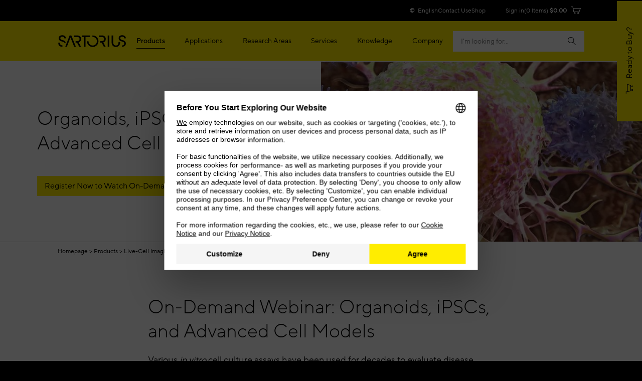

--- FILE ---
content_type: text/html;charset=UTF-8
request_url: https://www.sartorius.com/en/products/live-cell-imaging-analysis/live-cell-analysis-resources/organoids-ipscs-and-advanced-cell-models-webinar
body_size: 37944
content:

<!DOCTYPE html>
<html lang="en" dir="ltr"    >
<head>
<meta charset="utf-8">
<meta http-equiv="X-UA-Compatible" content="IE=edge">
<meta name="viewport" content="width=device-width, initial-scale=1">
<meta name="title" content="Organoids, iPSCs, and Advanced Cell Models Webinar | Sartorius">
<meta name="description" content="Advancing discovery from basic research to drug discovery. Various in vitro cell culture assays have been used for decades to evaluate disease pathology and uncover potential therapeutic treatments. Despite many successes with these models, they have critical shortcomings. Growing evidence suggests that models providing more predictive and translational observations are desperately needed.">
<meta name="baidu-site-verification" content="codeva-QOlfwlpzIL"/>
<meta name="360-site-verification" content="e0a41079e511e8237c22135772b56a26"/>
<meta name="sogou_site_verification" content="pWWaTZDLeh"/>
<meta name="msvalidate.01" content="57AAFFEBDB4C85C5790CD05D346615B9"/>
<meta name="robots" content="">
<meta name="msapplication-config" content="/includes/images/favicon/browserconfig.xml">
<title>Organoids, iPSCs, and Advanced Cell Models Webinar | Sartorius</title>
<meta property="og:title" content="Organoids, iPSCs, and Advanced Cell Models Webinar | Sartorius">
<meta property="og:type" content="website">
<meta name="twitter:card" content="summary_large_image">
<meta property="og:description" content="">
<meta property="og:site_name" content="Sartorius">
<meta name="twitter:site" content="@SartoriusGlobal">
<meta property="og:locale" content="en">
<meta name="theme-color" content="#ffed00">
<meta name="format-detection" content="telephone=no">
<meta property="og:url" content="https://www.sartorius.com/en/products/live-cell-imaging-analysis/live-cell-analysis-resources/organoids-ipscs-and-advanced-cell-models-webinar">
<meta property="og:image" content="https://www.sartorius.com/resource/image/1033738/1x1/2280/2280/bdee129bfe9212acb116df1b8cb0ebfc/D8691635B7FFAA1E1B3DD87DBDF61056/webinar-organoids-ipscs-advanced-cell-models.jpg">
<meta property="og:image:type" content="image/jpeg">
<meta property="og:image:width" content="2000">
<meta property="og:image:height" content="2000">
<meta property="og:image:alt" content="">
<meta property="twitter:image" content="https://www.sartorius.com/resource/image/1033738/1x1/2280/2280/bdee129bfe9212acb116df1b8cb0ebfc/D8691635B7FFAA1E1B3DD87DBDF61056/webinar-organoids-ipscs-advanced-cell-models.jpg">
<meta property="twitter:image:alt" content=""><!-- DNS prefetch -->
<link rel="dns-prefetch" href="https://region1.analytics.google.com">
<link rel="dns-prefetch" href="https://api.usercentrics.eu">
<link rel="dns-prefetch" href="https://graphql.usercentrics.eu">
<link rel="dns-prefetch" href="https://tag-logger.demandbase.com">
<link rel="dns-prefetch" href="https://distillery.wistia.com">
<link rel="dns-prefetch" href="https://embed-cloudfront.wistia.com">
<link rel="dns-prefetch" href="https://fast.wistia.com">
<link rel="dns-prefetch" href="https://litix.io">
<link rel="dns-prefetch" href="https://shop.sartorius.com">
<link rel="dns-prefetch" href="https://shop.sartorius.com.cn">
<link rel="dns-prefetch" href="https://dev.visualwebsiteoptimizer.com"><!-- Preload client based fonts -->
<link rel="preload" href="/resource/crblob/415096/ba6abd7cbda1b09852accf29045b8b97/ttnormspro-light-woff2-data.woff2" as="font" type="font/woff2" crossorigin="use-credentials">
<link rel="preload" href="/resource/crblob/415104/087c4a679c5b949d5990b2b479d464c8/ttnormspro-medium-woff2-data.woff2" as="font" type="font/woff2" crossorigin="use-credentials">
<link rel="preload" href="/resource/crblob/415112/a01c7d103e3b87b25cafd79eef5f88c3/ttnormspro-regular-woff2-data.woff2" as="font" type="font/woff2" crossorigin="use-credentials">
<!-- Preload icon font -->
<link rel="preload" href="/resource/crblob/415080/dd7e2dbdf295f286de9cf7f1cf0c5368/sartorius-icon-font-woff2-woff2-data.woff2" as="font" type="font/woff2" crossorigin="use-credentials"><link rel="stylesheet" href="/resource/themes/sartorius-facelift/css/styles-415206-171.css" ><link rel="stylesheet" href="/resource/themes/sartorius-facelift/css/hybris-styles-415202-127.css" ><link rel="stylesheet" href="/resource/themes/sartorius-facelift/css/print-415204-1.css" ><link rel="stylesheet" href="/resource/themes/sartorius-facelift/css/yBox.min-1766256-1.css" ><script>
var hybrisPageTrackingUrl = "https://shop.sartorius.com/ww/service/fragment/analytics/api/details";
initialPageData = {"onPageKey":"sartorius","pageType":"content page","pageOwner":"LPS","pageLanguage":"en","pageCountry":"-en","contentGroup1":"en","contentGroup2":"products","contentGroup3":"live-cell-imaging-analysis","contentGroup4":"live-cell-analysis-resources"}
function isTrackingEnabled(){var s="";return decodeURIComponent(document.cookie).split("; ").forEach(function(e){var t=e.split("=",2),n=t[0],o=t[1];switch(n){case"currentCountry":window.initialPageData&&(window.initialPageData.pageCountry=o.substr(0,2).toLowerCase());break;case"currentLanguage":window.initialPageData&&(window.initialPageData.pageLanguage=o.substr(0,2).toLowerCase());break;case"disableTracking":s=o}}),""===s}
function startTracking(){(function (w, d, s, l, i) {
w[l] = w[l] || [];
function gtag(){w[l].push(arguments);}
gtag('consent', 'default', {
'ad_storage': 'denied',
'ad_user_data': 'denied',
'ad_personalization': 'denied',
'analytics_storage': 'denied'
});
w[l].push({"gtm.start": (new Date).getTime(), event: "gtm.js"});
var f = d.getElementsByTagName(s)[0], j = d.createElement(s), dl = l != "dataLayer" ? "&l=" + l : "";
j.async = true;
j.src = "https://www.googletagmanager.com/gtm.js?id=" + i + dl;
f.parentNode.insertBefore(j, f);
}(window, document, "script", "dataLayer", "GTM-N53WRHX"));
window.uetq = window.uetq || []; window.uetq.push('consent', 'default', { 'ad_storage': 'denied' });; startTracking = () => {}}
const explicitTrackingPaths = ["^\/[a-z]*\/search$", "^\/(.*)search-doc(.*)$"];
if(((new RegExp(explicitTrackingPaths.join("|"))).test(window.location.pathname) === false || window.location.hostname.includes("shop")) && isTrackingEnabled()) {
startTracking();
}</script>
<script id="usercentrics-cmp" data-settings-id="Sk2sB91Sm" src="https://web.cmp.usercentrics.eu/ui/loader.js" async></script>
<script>
let abInitialized = false;
const initAbTest = (ucDetail) => {
console.log("initAbTest", ucDetail);
if(ucDetail['Visual Website Optimizer (VWO)'] === true) {
if (!abInitialized) {
console.log("Initializing VWO AB Test");
try {
let link = document.createElement("link");
link.href = "https://dev.visualwebsiteoptimizer.com";
link.rel = "preconnect";
document.head.appendChild(link);
} catch (e) {
console.error("Error while preconnecting to https://dev.visualwebsiteoptimizer.com", e);
}
window._vwo_code ||
(function () {
var w=window,
d=document;
var account_id=854862,
version=2.2,
settings_tolerance=2000,
hide_element='body',
hide_element_style = 'opacity:0 !important;filter:alpha(opacity=0) !important;background:none !important';
/* DO NOT EDIT BELOW THIS LINE */
if(f=!1,v=d.querySelector('#vwoCode'),cc={},-1<d.URL.indexOf('__vwo_disable__')||w._vwo_code)return;try{var e=JSON.parse(localStorage.getItem('_vwo_'+account_id+'_config'));cc=e&&'object'==typeof e?e:{}}catch(e){}function r(t){try{return decodeURIComponent(t)}catch(e){return t}}var s=function(){var e={combination:[],combinationChoose:[],split:[],exclude:[],uuid:null,consent:null,optOut:null},t=d.cookie||'';if(!t)return e;for(var n,i,o=/(?:^|;\s*)(?:(_vis_opt_exp_(\d+)_combi=([^;]*))|(_vis_opt_exp_(\d+)_combi_choose=([^;]*))|(_vis_opt_exp_(\d+)_split=([^:;]*))|(_vis_opt_exp_(\d+)_exclude=[^;]*)|(_vis_opt_out=([^;]*))|(_vwo_global_opt_out=[^;]*)|(_vwo_uuid=([^;]*))|(_vwo_consent=([^;]*)))/g;null!==(n=o.exec(t));)try{n[1]?e.combination.push({id:n[2],value:r(n[3])}):n[4]?e.combinationChoose.push({id:n[5],value:r(n[6])}):n[7]?e.split.push({id:n[8],value:r(n[9])}):n[10]?e.exclude.push({id:n[11]}):n[12]?e.optOut=r(n[13]):n[14]?e.optOut=!0:n[15]?e.uuid=r(n[16]):n[17]&&(i=r(n[18]),e.consent=i&&3<=i.length?i.substring(0,3):null)}catch(e){}return e}();function i(){var e=function(){if(w.VWO&&Array.isArray(w.VWO))for(var e=0;e<w.VWO.length;e++){var t=w.VWO[e];if(Array.isArray(t)&&('setVisitorId'===t[0]||'setSessionId'===t[0]))return!0}return!1}(),t='a='+account_id+'&u='+encodeURIComponent(w._vis_opt_url||d.URL)+'&vn='+version+'&ph=1'+('undefined'!=typeof platform?'&p='+platform:'')+'&st='+w.performance.now();e||((n=function(){var e,t=[],n={},i=w.VWO&&w.VWO.appliedCampaigns||{};for(e in i){var o=i[e]&&i[e].v;o&&(t.push(e+'-'+o+'-1'),n[e]=!0)}if(s&&s.combination)for(var r=0;r<s.combination.length;r++){var a=s.combination[r];n[a.id]||t.push(a.id+'-'+a.value)}return t.join('|')}())&&(t+='&c='+n),(n=function(){var e=[],t={};if(s&&s.combinationChoose)for(var n=0;n<s.combinationChoose.length;n++){var i=s.combinationChoose[n];e.push(i.id+'-'+i.value),t[i.id]=!0}if(s&&s.split)for(var o=0;o<s.split.length;o++)t[(i=s.split[o]).id]||e.push(i.id+'-'+i.value);return e.join('|')}())&&(t+='&cc='+n),(n=function(){var e={},t=[];if(w.VWO&&Array.isArray(w.VWO))for(var n=0;n<w.VWO.length;n++){var i=w.VWO[n];if(Array.isArray(i)&&'setVariation'===i[0]&&i[1]&&Array.isArray(i[1]))for(var o=0;o<i[1].length;o++){var r,a=i[1][o];a&&'object'==typeof a&&(r=a.e,a=a.v,r&&a&&(e[r]=a))}}for(r in e)t.push(r+'-'+e[r]);return t.join('|')}())&&(t+='&sv='+n)),s&&s.optOut&&(t+='&o='+s.optOut);var n=function(){var e=[],t={};if(s&&s.exclude)for(var n=0;n<s.exclude.length;n++){var i=s.exclude[n];t[i.id]||(e.push(i.id),t[i.id]=!0)}return e.join('|')}();return n&&(t+='&e='+n),s&&s.uuid&&(t+='&id='+s.uuid),s&&s.consent&&(t+='&consent='+s.consent),w.name&&-1<w.name.indexOf('_vis_preview')&&(t+='&pM=true'),w.VWO&&w.VWO.ed&&(t+='&ed='+w.VWO.ed),t}code={nonce:v&&v.nonce,library_tolerance:function(){return'undefined'!=typeof library_tolerance?library_tolerance:void 0},settings_tolerance:function(){return cc.sT||settings_tolerance},hide_element_style:function(){return'{'+(cc.hES||hide_element_style)+'}'},hide_element:function(){return performance.getEntriesByName('first-contentful-paint')[0]?'':'string'==typeof cc.hE?cc.hE:hide_element},getVersion:function(){return version},finish:function(e){var t;f||(f=!0,(t=d.getElementById('_vis_opt_path_hides'))&&t.parentNode.removeChild(t),e&&((new Image).src='https://dev.visualwebsiteoptimizer.com/ee.gif?a='+account_id+e))},finished:function(){return f},addScript:function(e){var t=d.createElement('script');t.type='text/javascript',e.src?t.src=e.src:t.text=e.text,v&&t.setAttribute('nonce',v.nonce),d.getElementsByTagName('head')[0].appendChild(t)},load:function(e,t){t=t||{};var n=new XMLHttpRequest;n.open('GET',e,!0),n.withCredentials=!t.dSC,n.responseType=t.responseType||'text',n.onload=function(){if(t.onloadCb)return t.onloadCb(n,e);200===n.status?_vwo_code.addScript({text:n.responseText}):_vwo_code.finish('&e=loading_failure:'+e)},n.onerror=function(){if(t.onerrorCb)return t.onerrorCb(e);_vwo_code.finish('&e=loading_failure:'+e)},n.send()},init:function(){var e,t=this.settings_tolerance();w._vwo_settings_timer=setTimeout(function(){_vwo_code.finish()},t),'body'!==this.hide_element()?(n=d.createElement('style'),e=(t=this.hide_element())?t+this.hide_element_style():'',t=d.getElementsByTagName('head')[0],n.setAttribute('id','_vis_opt_path_hides'),v&&n.setAttribute('nonce',v.nonce),n.setAttribute('type','text/css'),n.styleSheet?n.styleSheet.cssText=e:n.appendChild(d.createTextNode(e)),t.appendChild(n)):(n=d.getElementsByTagName('head')[0],(e=d.createElement('div')).style.cssText='z-index: 2147483647 !important;position: fixed !important;left: 0 !important;top: 0 !important;width: 100% !important;height: 100% !important;background: white !important;',e.setAttribute('id','_vis_opt_path_hides'),e.classList.add('_vis_hide_layer'),n.parentNode.insertBefore(e,n.nextSibling));var n='https://dev.visualwebsiteoptimizer.com/j.php?'+i();-1!==w.location.search.indexOf('_vwo_xhr')?this.addScript({src:n}):this.load(n+'&x=true',{l:1})}};w._vwo_code=code;code.init();})();
abInitialized = true;
}
}
}
let storedData = localStorage.getItem("ucDetail");
if (storedData) {
initAbTest(JSON.parse(storedData));
}
window.addEventListener("ucConsentStatus", function (ucStatus) {
if (ucStatus.detail && ucStatus.detail.event == "consent_status") {
initAbTest(ucStatus.detail);
localStorage.setItem("ucDetail", JSON.stringify(ucStatus.detail));
}
});
</script><link rel="canonical" href="https://www.sartorius.com/en/products/live-cell-imaging-analysis/live-cell-analysis-resources/organoids-ipscs-and-advanced-cell-models-webinar"/><link rel="alternate" hreflang="en" href="https://www.sartorius.com/en/products/live-cell-imaging-analysis/live-cell-analysis-resources/organoids-ipscs-and-advanced-cell-models-webinar" />
<link rel="alternate" hreflang="x-default" href="https://www.sartorius.com/en/products/live-cell-imaging-analysis/live-cell-analysis-resources/organoids-ipscs-and-advanced-cell-models-webinar" /><script type="application/ld+json">
{
"@context": "http://schema.org",
"@type": "WebPage",
"name": "Organoids, iPSCs, and Advanced Cell Models Webinar",
"description": "Advancing discovery from basic research to drug discovery. Various in vitro cell culture assays have been used for decades to evaluate disease pathology and uncover potential therapeutic treatments. Despite many successes with these models, they have critical shortcomings. Growing evidence suggests that models providing more predictive and translational observations are desperately needed.",
"url": "/en/products/live-cell-imaging-analysis/live-cell-analysis-resources/organoids-ipscs-and-advanced-cell-models-webinar",
"author": {
"@type": "Organization",
"name": "Sartorius",
"legalName": "Sartorius AG",
"url": "https://www.sartorius.com",
"logo": "/resource/crblob/5108/736ffdaf13a438d0fa6a38bc24dfa7ab/sartorius-logo-data.svg",
"contactPoint": {
"@type": "ContactPoint",
"contactType": "customer service",
"telephone": "+49.551.308.0",
"availableLanguage": [
"English",
"German"
],
"areaServed": [
"DE",
"EN"
]
},
"email": "info@sartorius.com",
"address": {
"@type": "PostalAddress",
"streetAddress": "Otto-Brenner-Str. 20",
"addressLocality": "Goettingen",
"addressRegion": "GÖ",
"postalCode": "37079",
"addressCountry": "DE"
},
"telephone": "+49.551.308.0",
"sameAs": [
"https://www.facebook.com/SartoriusNorthAmerica",
"https://twitter.com/SartoriusGlobal",
"https://www.youtube.com/sartoriustv",
"https://www.pinterest.de/SartoriusGroup"
]
},
"breadcrumb": {
"@type": "BreadcrumbList",
"itemListElement": [
{
"@type": "ListItem",
"item": {
"@type": "WebPage",
"name": "Homepage",
"@id": "/en"
}
},
{
"@type": "ListItem",
"item": {
"@type": "WebPage",
"name": "Products",
"@id": "/en/products"
}
},
{
"@type": "ListItem",
"item": {
"@type": "WebPage",
"name": "Live-Cell Imaging \u0026 Analysis",
"@id": "/en/products/live-cell-imaging-analysis"
}
},
{
"@type": "ListItem",
"item": {
"@type": "WebPage",
"name": "Organoids, iPSCs, and Advanced Cell Models Webinar",
"@id": "/en/products/live-cell-imaging-analysis/live-cell-analysis-resources/organoids-ipscs-and-advanced-cell-models-webinar"
}
}
]
}
}
</script>
<link rel="shortcut icon" href="/resource/blob/3534/745466b660f76115d60069d88d15dd2c/homepage-ww-favicon.ico">
<link href='https://api.mapbox.com/mapbox-gl-js/v3.5.1/mapbox-gl.css' rel='stylesheet' />
</head><body data-objectid="coremedia:///cap/content/1033724">
<script async src="https://api.fraud0.com/api/v2/fz.js?cid=62fbf1ee-ef21-436f-8433-77ac4047f283"></script>
<script>(function(){var i=document.createElement('img');i.alt=' ';i.src='https://api.fraud0.com/api/v2/pixel?cid=62fbf1ee-ef21-436f-8433-77ac4047f283&cb='+Math.random()+'.'+(new Date()).getTime();
i.width=i.height=1;i.style='width:1px;height:1px;display:inline;position:absolute;margin-top:-1px;';document.body.append(i);})();</script><div class="page" data-component="pagetranslator" data-url="">
<header class="bab-l-header" data-component="header" lang="en">
<div class="bab-l-header__desktopMenu" data-js-searchField>
<nav data-component="metanavigation" data-url="https://shop.sartorius.com/ww/service/fragment/metaNavigationHead" >
<div class="bab-l-metaNavigation">
<div class="container bab-l-metaNavigation__wrapper" data-js-shoplinks>
<ul class="bab-l-metaNavigation__nav">
<li class="bab-l-metaNavigation__item">
<a class="bab-a-link" href="#" data-js-langprefsopen data-component="langswitcherbutton">
<i class="icon icon-globe"></i> <span data-js-text>English</span>
</a>
</li>
<li class="bab-l-metaNavigation__item">
<a class="bab-a-link"
title="Contact Us"
href="/en/contact-us"
>
<span data-t-type="linktext">
Contact Us </span>
</a> </li>
<li class="bab-l-metaNavigation__item">
<a class="bab-a-link"
title="eShop"
href="https://shop.sartorius.com/ww/"
>
<span data-t-type="linktext">
eShop </span>
</a> </li>
</ul>
</div>
</div>
</nav><nav class="bab-l-mainNavigation " data-js-mainNavigation lang="en">
<div class="bab-l-mainNavigation__container container">
<div class="bab-l-mainNavigation__wrapper">
<div class="row">
<div class="col-md-12">
<div class="bab-l-mainNavigation__content-wrapper">
<div class="bab-l-mainNavigation__inner-content">
<div class="bab-l-mainNavigation__logo">
<div class="bab-l-mainNavigation__logo-click"></div>
<a href="/en">
<img src="/resource/crblob/5108/736ffdaf13a438d0fa6a38bc24dfa7ab/sartorius-logo-data.svg" alt="Sartorius Logo">
</a> </div>
<div class="bab-l-mainNavigation__menu"
data-component="mainnavigation"
data-json-url="https://www.sartorius.com/blueprint/servlet/json/navigation/3534"
data-obfuscate="true"
data-navlabel="See All"
data-with-credentials="false"
data-shop-navigation-url="https://shop.sartorius.com/ww/service/fragment/metaNavigationSide"
>
<ul class="bab-l-mainNavigation-mobile" data-id="3534" data-js-mainmenu>
<div class="bab-l-mainNavigation__bg" data-js-closesubmenu></div>
<li class="bab-l-mainNavigation__item bab-l-mainNavigation-mobile__item bab-l-mainNavigation__item--active" data-js-menuitem>
<a
href="https://www.sartorius.com/en/products"
class="bab-a-link"
title="Products">
<span>Products</span>
</a> <div
class="bab-l-mainNavigation__subMenu bab-l-mainNavigation__subMenu--withTeaser" data-js-subnavi>
<div class="bab-l-mainNavigation__scrollable">
<div class="container">
<div class="bab-l-mainNavigation__subMenu-container bab-l-mainNavigation__subMenu-container--alternate">
<div class="bab-l-mainNavigation__subMenu-menu">
<div class="bab-l-mainNavigation__subMenu-wrapper--header">Explore Products</div>
<div class="bab-l-mainNavigation__subMenu-wrapper bab-l-mainNavigation__subMenu-wrapper--alternate">
<ul class="bab-l-mainNavigation-mobile" data-id="3558" data-js-mainmenu>
<div class="bab-l-mainNavigation__bg" data-js-closesubmenu></div>
<li class="bab-l-mainNavigation__item bab-l-mainNavigation-mobile__item" data-js-menuitem>
<a
data-component="obfuscatedLink" role="link" tabindex="0" data-url="aHR0cHM6Ly93d3cuc2FydG9yaXVzLmNvbS9lbi9wcm9kdWN0cy9iaW9sYXllci1pbnRlcmZlcm9tZXRyeQ==" data-base64-decode="true"
class="bab-a-link"
title="Biolayer Interferometry">
<span>Biolayer Interferometry</span>
</a> <div
class="bab-l-mainNavigation__subMenu " data-js-subnavi>
<div class="bab-l-mainNavigation__scrollable">
<div class="container">
<div class="bab-l-mainNavigation__subMenu-container ">
<div class="bab-l-mainNavigation__subMenu-menu">
<div class="bab-l-mainNavigation__subMenu-wrapper">
<ul class="bab-l-mainNavigation-mobile" data-id="1184180" data-js-mainmenu>
<div class="bab-l-mainNavigation__bg" data-js-closesubmenu></div>
<li class="bab-l-mainNavigation-mobile__item" data-js-subnaviitem
data-content-id="1184180">
<span data-js-loading class='reload-animation'><i class="icon icon-reload"></i></span>
</li><li class="bab-l-mainNavigation-mobile__item" data-js-subnaviitem
data-content-id="517564">
<span data-js-loading class='reload-animation'><i class="icon icon-reload"></i></span>
</li> </ul> </div>
</div>
</div>
</div>
</div>
</div>
</li><li class="bab-l-mainNavigation__item bab-l-mainNavigation-mobile__item" data-js-menuitem>
<a
data-component="obfuscatedLink" role="link" tabindex="0" data-url="aHR0cHM6Ly93d3cuc2FydG9yaXVzLmNvbS9lbi9wcm9kdWN0cy9mZXJtZW50YXRpb24tYmlvcmVhY3RvcnM=" data-base64-decode="true"
class="bab-a-link"
title="Bioreactors &amp; Fermenters">
<span>Bioreactors &amp; Fermenters</span>
</a> <div
class="bab-l-mainNavigation__subMenu " data-js-subnavi>
<div class="bab-l-mainNavigation__scrollable">
<div class="container">
<div class="bab-l-mainNavigation__subMenu-container ">
<div class="bab-l-mainNavigation__subMenu-menu">
<div class="bab-l-mainNavigation__subMenu-wrapper">
<ul class="bab-l-mainNavigation-mobile" data-id="3588" data-js-mainmenu>
<div class="bab-l-mainNavigation__bg" data-js-closesubmenu></div>
<li class="bab-l-mainNavigation-mobile__item" data-js-subnaviitem
data-content-id="3732">
<span data-js-loading class='reload-animation'><i class="icon icon-reload"></i></span>
</li><li class="bab-l-mainNavigation-mobile__item" data-js-subnaviitem
data-content-id="3728">
<span data-js-loading class='reload-animation'><i class="icon icon-reload"></i></span>
</li> </ul> </div>
</div>
</div>
</div>
</div>
</div>
</li><li class="bab-l-mainNavigation__item bab-l-mainNavigation-mobile__item" data-js-menuitem>
<a
data-component="obfuscatedLink" role="link" tabindex="0" data-url="aHR0cHM6Ly93d3cuc2FydG9yaXVzLmNvbS9lbi9wcm9kdWN0cy9jZWxsLWN1bHR1cmUtbWVkaWE=" data-base64-decode="true"
class="bab-a-link"
title="Cell Culture Media, Cell Lines &amp; Buffers">
<span>Cell Culture Media, Cell Lines &amp; Buffers</span>
</a> <div
class="bab-l-mainNavigation__subMenu " data-js-subnavi>
<div class="bab-l-mainNavigation__scrollable">
<div class="container">
<div class="bab-l-mainNavigation__subMenu-container ">
<div class="bab-l-mainNavigation__subMenu-menu">
<div class="bab-l-mainNavigation__subMenu-wrapper">
<ul class="bab-l-mainNavigation-mobile" data-id="3586" data-js-mainmenu>
<div class="bab-l-mainNavigation__bg" data-js-closesubmenu></div>
<li class="bab-l-mainNavigation-mobile__item" data-js-subnaviitem
data-content-id="3586">
<span data-js-loading class='reload-animation'><i class="icon icon-reload"></i></span>
</li><li class="bab-l-mainNavigation-mobile__item" data-js-subnaviitem
data-content-id="518096">
<span data-js-loading class='reload-animation'><i class="icon icon-reload"></i></span>
</li> </ul> </div>
</div>
</div>
</div>
</div>
</div>
</li><li class="bab-l-mainNavigation__item bab-l-mainNavigation-mobile__item" data-js-menuitem>
<a
data-component="obfuscatedLink" role="link" tabindex="0" data-url="aHR0cHM6Ly93d3cuc2FydG9yaXVzLmNvbS9lbi9wcm9kdWN0cy9jZWxsLWN1bHR1cmUtcmVhZ2VudHMtc3VwcGxlbWVudHM=" data-base64-decode="true"
class="bab-a-link"
title="Cell Culture Reagents, Supplements &amp; Matrices">
<span>Cell Culture Reagents, Supplements &amp; Matrices</span>
</a> <div
class="bab-l-mainNavigation__subMenu " data-js-subnavi>
<div class="bab-l-mainNavigation__scrollable">
<div class="container">
<div class="bab-l-mainNavigation__subMenu-container ">
<div class="bab-l-mainNavigation__subMenu-menu">
<div class="bab-l-mainNavigation__subMenu-wrapper">
<ul class="bab-l-mainNavigation-mobile" data-id="1266630" data-js-mainmenu>
<div class="bab-l-mainNavigation__bg" data-js-closesubmenu></div>
<li class="bab-l-mainNavigation-mobile__item" data-js-subnaviitem
data-content-id="1424128">
<span data-js-loading class='reload-animation'><i class="icon icon-reload"></i></span>
</li><li class="bab-l-mainNavigation-mobile__item" data-js-subnaviitem
data-content-id="1492042">
<span data-js-loading class='reload-animation'><i class="icon icon-reload"></i></span>
</li> </ul> </div>
</div>
</div>
</div>
</div>
</div>
</li><li class="bab-l-mainNavigation__item bab-l-mainNavigation-mobile__item" data-js-menuitem>
<a
data-component="obfuscatedLink" role="link" tabindex="0" data-url="aHR0cHM6Ly93d3cuc2FydG9yaXVzLmNvbS9lbi9wcm9kdWN0cy9jZWxsLXNlbGVjdGlvbi1hbmQtcmV0cmlldmFs" data-base64-decode="true"
class="bab-a-link"
title="Cell Selection &amp; Retrieval ">
<span>Cell Selection &amp; Retrieval </span>
</a> <div
class="bab-l-mainNavigation__subMenu " data-js-subnavi>
<div class="bab-l-mainNavigation__scrollable">
<div class="container">
<div class="bab-l-mainNavigation__subMenu-container ">
<div class="bab-l-mainNavigation__subMenu-menu">
<div class="bab-l-mainNavigation__subMenu-wrapper">
<ul class="bab-l-mainNavigation-mobile" data-id="1165862" data-js-mainmenu>
<div class="bab-l-mainNavigation__bg" data-js-closesubmenu></div>
<li class="bab-l-mainNavigation-mobile__item" data-js-subnaviitem
data-content-id="1165928">
<span data-js-loading class='reload-animation'><i class="icon icon-reload"></i></span>
</li><li class="bab-l-mainNavigation-mobile__item" data-js-subnaviitem
data-content-id="1268268">
<span data-js-loading class='reload-animation'><i class="icon icon-reload"></i></span>
</li> </ul> </div>
</div>
</div>
</div>
</div>
</div>
</li><li class="bab-l-mainNavigation__item bab-l-mainNavigation-mobile__item" data-js-menuitem>
<a
data-component="obfuscatedLink" role="link" tabindex="0" data-url="aHR0cHM6Ly93d3cuc2FydG9yaXVzLmNvbS9lbi9wcm9kdWN0cy9mbHVpZC1tYW5hZ2VtZW50" data-base64-decode="true"
class="bab-a-link"
title="Fluid Management">
<span>Fluid Management</span>
</a> <div
class="bab-l-mainNavigation__subMenu " data-js-subnavi>
<div class="bab-l-mainNavigation__scrollable">
<div class="container">
<div class="bab-l-mainNavigation__subMenu-container ">
<div class="bab-l-mainNavigation__subMenu-menu">
<div class="bab-l-mainNavigation__subMenu-wrapper">
<ul class="bab-l-mainNavigation-mobile" data-id="3594" data-js-mainmenu>
<div class="bab-l-mainNavigation__bg" data-js-closesubmenu></div>
<li class="bab-l-mainNavigation-mobile__item" data-js-subnaviitem
data-content-id="3802">
<span data-js-loading class='reload-animation'><i class="icon icon-reload"></i></span>
</li><li class="bab-l-mainNavigation-mobile__item" data-js-subnaviitem
data-content-id="3800">
<span data-js-loading class='reload-animation'><i class="icon icon-reload"></i></span>
</li> </ul> </div>
</div>
</div>
</div>
</div>
</div>
</li><li class="bab-l-mainNavigation__item bab-l-mainNavigation-mobile__item" data-js-menuitem>
<a
data-component="obfuscatedLink" role="link" tabindex="0" data-url="aHR0cHM6Ly93d3cuc2FydG9yaXVzLmNvbS9lbi9wcm9kdWN0cy9oaWdoLXRocm91Z2hwdXQtY3l0b21ldHJ5" data-base64-decode="true"
class="bab-a-link"
title="High-Throughput Screening by Cytometry ">
<span>High-Throughput Screening by Cytometry </span>
</a> <div
class="bab-l-mainNavigation__subMenu " data-js-subnavi>
<div class="bab-l-mainNavigation__scrollable">
<div class="container">
<div class="bab-l-mainNavigation__subMenu-container ">
<div class="bab-l-mainNavigation__subMenu-menu">
<div class="bab-l-mainNavigation__subMenu-wrapper">
<ul class="bab-l-mainNavigation-mobile" data-id="789084" data-js-mainmenu>
<div class="bab-l-mainNavigation__bg" data-js-closesubmenu></div>
<li class="bab-l-mainNavigation-mobile__item" data-js-subnaviitem
data-content-id="1413468">
<span data-js-loading class='reload-animation'><i class="icon icon-reload"></i></span>
</li><li class="bab-l-mainNavigation-mobile__item" data-js-subnaviitem
data-content-id="787998">
<span data-js-loading class='reload-animation'><i class="icon icon-reload"></i></span>
</li> </ul> </div>
</div>
</div>
</div>
</div>
</div>
</li><li class="bab-l-mainNavigation__item bab-l-mainNavigation-mobile__item bab-l-mainNavigation__item--active" data-js-menuitem>
<a
href="https://www.sartorius.com/en/products/live-cell-imaging-analysis"
class="bab-a-link"
title="Live-Cell Imaging &amp; Analysis ">
<span>Live-Cell Imaging &amp; Analysis </span>
</a> <div
class="bab-l-mainNavigation__subMenu " data-js-subnavi>
<div class="bab-l-mainNavigation__scrollable">
<div class="container">
<div class="bab-l-mainNavigation__subMenu-container ">
<div class="bab-l-mainNavigation__subMenu-menu">
<div class="bab-l-mainNavigation__subMenu-wrapper">
<ul class="bab-l-mainNavigation-mobile" data-id="788942" data-js-mainmenu>
<div class="bab-l-mainNavigation__bg" data-js-closesubmenu></div>
<li class="bab-l-mainNavigation-mobile__item" data-js-subnaviitem
data-content-id="789204">
<span data-js-loading class='reload-animation'><i class="icon icon-reload"></i></span>
</li><li class="bab-l-mainNavigation-mobile__item" data-js-subnaviitem
data-content-id="789276">
<span data-js-loading class='reload-animation'><i class="icon icon-reload"></i></span>
</li> </ul> </div>
</div>
</div>
</div>
</div>
</div>
</li><li class="bab-l-mainNavigation__item bab-l-mainNavigation-mobile__item" data-js-menuitem>
<a
data-component="obfuscatedLink" role="link" tabindex="0" data-url="aHR0cHM6Ly93d3cuc2FydG9yaXVzLmNvbS9lbi9hcHBsaWNhdGlvbnMvbGlmZS1zY2llbmNlLXJlc2VhcmNoL2Jhc2ljLXJlc2VhcmNo" data-base64-decode="true"
class="bab-a-link"
title="Lab Equipment &amp; Supplies ">
<span>Lab Equipment &amp; Supplies </span>
</a> <div
class="bab-l-mainNavigation__subMenu " data-js-subnavi>
<div class="bab-l-mainNavigation__scrollable">
<div class="container">
<div class="bab-l-mainNavigation__subMenu-container ">
<div class="bab-l-mainNavigation__subMenu-menu">
<div class="bab-l-mainNavigation__subMenu-wrapper">
<ul class="bab-l-mainNavigation-mobile" data-id="3658" data-js-mainmenu>
<div class="bab-l-mainNavigation__bg" data-js-closesubmenu></div>
<li class="bab-l-mainNavigation-mobile__item" data-js-subnaviitem
data-content-id="3604">
<span data-js-loading class='reload-animation'><i class="icon icon-reload"></i></span>
</li><li class="bab-l-mainNavigation-mobile__item" data-js-subnaviitem
data-content-id="3590">
<span data-js-loading class='reload-animation'><i class="icon icon-reload"></i></span>
</li><li class="bab-l-mainNavigation-mobile__item" data-js-subnaviitem
data-content-id="3598">
<span data-js-loading class='reload-animation'><i class="icon icon-reload"></i></span>
</li><li class="bab-l-mainNavigation-mobile__item" data-js-subnaviitem
data-content-id="3600">
<span data-js-loading class='reload-animation'><i class="icon icon-reload"></i></span>
</li><li class="bab-l-mainNavigation-mobile__item" data-js-subnaviitem
data-content-id="1402684">
<span data-js-loading class='reload-animation'><i class="icon icon-reload"></i></span>
</li> </ul> </div>
</div>
</div>
</div>
</div>
</div>
</li><li class="bab-l-mainNavigation__item bab-l-mainNavigation-mobile__item" data-js-menuitem>
<a
data-component="obfuscatedLink" role="link" tabindex="0" data-url="aHR0cHM6Ly93d3cuc2FydG9yaXVzLmNvbS9lbi9wcm9kdWN0cy93ZWlnaGluZw==" data-base64-decode="true"
class="bab-a-link"
title="Lab Weighing ">
<span>Lab Weighing </span>
</a> <div
class="bab-l-mainNavigation__subMenu " data-js-subnavi>
<div class="bab-l-mainNavigation__scrollable">
<div class="container">
<div class="bab-l-mainNavigation__subMenu-container ">
<div class="bab-l-mainNavigation__subMenu-menu">
<div class="bab-l-mainNavigation__subMenu-wrapper">
<ul class="bab-l-mainNavigation-mobile" data-id="3602" data-js-mainmenu>
<div class="bab-l-mainNavigation__bg" data-js-closesubmenu></div>
<li class="bab-l-mainNavigation-mobile__item" data-js-subnaviitem
data-content-id="3834">
<span data-js-loading class='reload-animation'><i class="icon icon-reload"></i></span>
</li><li class="bab-l-mainNavigation-mobile__item" data-js-subnaviitem
data-content-id="3854">
<span data-js-loading class='reload-animation'><i class="icon icon-reload"></i></span>
</li> </ul> </div>
</div>
</div>
</div>
</div>
</div>
</li><li class="bab-l-mainNavigation__item bab-l-mainNavigation-mobile__item" data-js-menuitem>
<a
data-component="obfuscatedLink" role="link" tabindex="0" data-url="aHR0cHM6Ly93d3cuc2FydG9yaXVzLmNvbS9lbi9wcm9kdWN0cy9taWNyb3Rpc3N1ZS10ZWNobm9sb2dpZXM=" data-base64-decode="true"
class="bab-a-link"
title="Microtissue Technologies ">
<span>Microtissue Technologies </span>
</a></li><li class="bab-l-mainNavigation__item bab-l-mainNavigation-mobile__item" data-js-menuitem>
<a
data-component="obfuscatedLink" role="link" tabindex="0" data-url="aHR0cHM6Ly93d3cuc2FydG9yaXVzLmNvbS9lbi9wcm9kdWN0cy9udWNsZWljLWFjaWQtZGVsaXZlcnktc29sdXRpb25z" data-base64-decode="true"
class="bab-a-link"
title="Nucleic Acid Devlivery Solutions">
<span>Nucleic Acid Devlivery Solutions</span>
</a> <div
class="bab-l-mainNavigation__subMenu " data-js-subnavi>
<div class="bab-l-mainNavigation__scrollable">
<div class="container">
<div class="bab-l-mainNavigation__subMenu-container ">
<div class="bab-l-mainNavigation__subMenu-menu">
<div class="bab-l-mainNavigation__subMenu-wrapper">
<ul class="bab-l-mainNavigation-mobile" data-id="1677384" data-js-mainmenu>
<div class="bab-l-mainNavigation__bg" data-js-closesubmenu></div>
<li class="bab-l-mainNavigation-mobile__item" data-js-subnaviitem
data-content-id="1527324">
<span data-js-loading class='reload-animation'><i class="icon icon-reload"></i></span>
</li><li class="bab-l-mainNavigation-mobile__item" data-js-subnaviitem
data-content-id="1675102">
<span data-js-loading class='reload-animation'><i class="icon icon-reload"></i></span>
</li> </ul> </div>
</div>
</div>
</div>
</div>
</div>
</li><li class="bab-l-mainNavigation__item bab-l-mainNavigation-mobile__item" data-js-menuitem>
<a
data-component="obfuscatedLink" role="link" tabindex="0" data-url="aHR0cHM6Ly93d3cuc2FydG9yaXVzLmNvbS9lbi9wcm9kdWN0cy9wcm9jZXNzLWFuYWx5dGljYWwtdGVjaG5vbG9neQ==" data-base64-decode="true"
class="bab-a-link"
title="Process Analytical Technology (PAT) &amp; Data Analytics">
<span>Process Analytical Technology (PAT) &amp; Data Analytics</span>
</a> <div
class="bab-l-mainNavigation__subMenu " data-js-subnavi>
<div class="bab-l-mainNavigation__scrollable">
<div class="container">
<div class="bab-l-mainNavigation__subMenu-container ">
<div class="bab-l-mainNavigation__subMenu-menu">
<div class="bab-l-mainNavigation__subMenu-wrapper">
<ul class="bab-l-mainNavigation-mobile" data-id="3596" data-js-mainmenu>
<div class="bab-l-mainNavigation__bg" data-js-closesubmenu></div>
<li class="bab-l-mainNavigation-mobile__item" data-js-subnaviitem
data-content-id="3820">
<span data-js-loading class='reload-animation'><i class="icon icon-reload"></i></span>
</li><li class="bab-l-mainNavigation-mobile__item" data-js-subnaviitem
data-content-id="3818">
<span data-js-loading class='reload-animation'><i class="icon icon-reload"></i></span>
</li> </ul> </div>
</div>
</div>
</div>
</div>
</div>
</li><li class="bab-l-mainNavigation__item bab-l-mainNavigation-mobile__item" data-js-menuitem>
<a
data-component="obfuscatedLink" role="link" tabindex="0" data-url="aHR0cHM6Ly93d3cuc2FydG9yaXVzLmNvbS9lbi9wcm9kdWN0cy9wcm9jZXNzLWNocm9tYXRvZ3JhcGh5" data-base64-decode="true"
class="bab-a-link"
title="Process Chromatography">
<span>Process Chromatography</span>
</a> <div
class="bab-l-mainNavigation__subMenu " data-js-subnavi>
<div class="bab-l-mainNavigation__scrollable">
<div class="container">
<div class="bab-l-mainNavigation__subMenu-container ">
<div class="bab-l-mainNavigation__subMenu-menu">
<div class="bab-l-mainNavigation__subMenu-wrapper">
<ul class="bab-l-mainNavigation-mobile" data-id="454724" data-js-mainmenu>
<div class="bab-l-mainNavigation__bg" data-js-closesubmenu></div>
<li class="bab-l-mainNavigation-mobile__item" data-js-subnaviitem
data-content-id="451252">
<span data-js-loading class='reload-animation'><i class="icon icon-reload"></i></span>
</li><li class="bab-l-mainNavigation-mobile__item" data-js-subnaviitem
data-content-id="451088">
<span data-js-loading class='reload-animation'><i class="icon icon-reload"></i></span>
</li><li class="bab-l-mainNavigation-mobile__item" data-js-subnaviitem
data-content-id="742456">
<span data-js-loading class='reload-animation'><i class="icon icon-reload"></i></span>
</li> </ul> </div>
</div>
</div>
</div>
</div>
</div>
</li><li class="bab-l-mainNavigation__item bab-l-mainNavigation-mobile__item" data-js-menuitem>
<a
data-component="obfuscatedLink" role="link" tabindex="0" data-url="aHR0cHM6Ly93d3cuc2FydG9yaXVzLmNvbS9lbi9wcm9kdWN0cy9wcm9jZXNzLWZpbHRyYXRpb24=" data-base64-decode="true"
class="bab-a-link"
title="Process Filtration">
<span>Process Filtration</span>
</a> <div
class="bab-l-mainNavigation__subMenu " data-js-subnavi>
<div class="bab-l-mainNavigation__scrollable">
<div class="container">
<div class="bab-l-mainNavigation__subMenu-container ">
<div class="bab-l-mainNavigation__subMenu-menu">
<div class="bab-l-mainNavigation__subMenu-wrapper">
<ul class="bab-l-mainNavigation-mobile" data-id="3592" data-js-mainmenu>
<div class="bab-l-mainNavigation__bg" data-js-closesubmenu></div>
<li class="bab-l-mainNavigation-mobile__item" data-js-subnaviitem
data-content-id="3780">
<span data-js-loading class='reload-animation'><i class="icon icon-reload"></i></span>
</li><li class="bab-l-mainNavigation-mobile__item" data-js-subnaviitem
data-content-id="450854">
<span data-js-loading class='reload-animation'><i class="icon icon-reload"></i></span>
</li> </ul> </div>
</div>
</div>
</div>
</div>
</div>
</li><li class="bab-l-mainNavigation__item bab-l-mainNavigation-mobile__item" data-js-menuitem>
<a
data-component="obfuscatedLink" role="link" tabindex="0" data-url="aHR0cHM6Ly93d3cuc2FydG9yaXVzLmNvbS9lbi9wcm9kdWN0cy9zdXJmYWNlLXBsYXNtb24tcmVzb25hbmNl" data-base64-decode="true"
class="bab-a-link"
title="Surface Plasmon Resonance">
<span>Surface Plasmon Resonance</span>
</a> <div
class="bab-l-mainNavigation__subMenu " data-js-subnavi>
<div class="bab-l-mainNavigation__scrollable">
<div class="container">
<div class="bab-l-mainNavigation__subMenu-container ">
<div class="bab-l-mainNavigation__subMenu-menu">
<div class="bab-l-mainNavigation__subMenu-wrapper">
<ul class="bab-l-mainNavigation-mobile" data-id="1160744" data-js-mainmenu>
<div class="bab-l-mainNavigation__bg" data-js-closesubmenu></div>
<li class="bab-l-mainNavigation-mobile__item" data-js-subnaviitem
data-content-id="1161210">
<span data-js-loading class='reload-animation'><i class="icon icon-reload"></i></span>
</li><li class="bab-l-mainNavigation-mobile__item" data-js-subnaviitem
data-content-id="1166190">
<span data-js-loading class='reload-animation'><i class="icon icon-reload"></i></span>
</li> </ul> </div>
</div>
</div>
</div>
</div>
</div>
</li> </ul> </div>
<div class="bab-l-mainNavigation__subMenu-wrapper--footer">
<a class="bab-a-button bab-a-button bab-l-mainNavigation__eshopButton bab-l-mainNavigation__eshopButton--alternate" rel="" href="/en/products" >
<span class="bab-a-button__ghost" data-t-type="buttonLabel">
Explore All Products
</span>
<i class="bab-e-menuTeaser__title-icon icon icon-hero-right"></i>
</a> </div>
</div>
<div class="bab-l-mainNavigation__subMenu-seperator"></div>
<div class="bab-l-mainNavigation__teaser bab-l-mainNavigation__teaser--alternate">
<div class="bab-e-menuList bab-e-menuList--popular">
<div class="bab-e-menuList__label">Shop Popular Products</div>
<ul class="bab-l-mainNavigation-mobile">
<div class="bab-e-menuList__item dynamic-category-count"
data-component="dynamicCategoryCount"
data-shop-category-count-url="https://shop.sartorius.com/ww/wcms/category/count"
data-shop-category-url="https://shop.sartorius.com/ww/c"
data-shop-category-id="hybris:///catalog/category/wh-lab-filtration-purification"
data-js-subnaviitem >
<a class="bab-a-link"
title="Lab Filtration & Purification"
href="https://shop.sartorius.com/ww/c/wh-lab-filtration-purification"
>
<span data-t-type="linktext">
Lab Filtration & Purification <span class="dynamic-category-count">()</span>
</span>
</a></div><div class="bab-e-menuList__item dynamic-category-count"
data-component="dynamicCategoryCount"
data-shop-category-count-url="https://shop.sartorius.com/ww/wcms/category/count"
data-shop-category-url="https://shop.sartorius.com/ww/c"
data-shop-category-id="hybris:///catalog/category/wh-normal-flow-filtration"
data-js-subnaviitem >
<a class="bab-a-link"
title="Normal Flow Filtration"
href="https://shop.sartorius.com/ww/c/wh-normal-flow-filtration"
>
<span data-t-type="linktext">
Normal Flow Filtration <span class="dynamic-category-count">()</span>
</span>
</a></div><div class="bab-e-menuList__item dynamic-category-count"
data-component="dynamicCategoryCount"
data-shop-category-count-url="https://shop.sartorius.com/ww/wcms/category/count"
data-shop-category-url="https://shop.sartorius.com/ww/c"
data-shop-category-id="hybris:///catalog/category/wh-aseptic-sampling-containers"
data-js-subnaviitem >
<a class="bab-a-link"
title="Aseptic Sampling & Containers"
href="https://shop.sartorius.com/ww/c/wh-aseptic-sampling-containers"
>
<span data-t-type="linktext">
Aseptic Sampling & Containers <span class="dynamic-category-count">()</span>
</span>
</a></div><div class="bab-e-menuList__item dynamic-category-count"
data-component="dynamicCategoryCount"
data-shop-category-count-url="https://shop.sartorius.com/ww/wcms/category/count"
data-shop-category-url="https://shop.sartorius.com/ww/c"
data-shop-category-id="hybris:///catalog/category/wh-liquid-storage-shipping"
data-js-subnaviitem >
<a class="bab-a-link"
title="Liquid Storage & Shipping"
href="https://shop.sartorius.com/ww/c/wh-liquid-storage-shipping"
>
<span data-t-type="linktext">
Liquid Storage & Shipping <span class="dynamic-category-count">()</span>
</span>
</a></div> </ul>
</div>
<a class="bab-a-button bab-a-button--black bab-a-button--hover-yellow bab-l-mainNavigation__eshopButton" rel="" href="https://shop.sartorius.com/ww/" >
<span class="bab-a-button__ghost" data-t-type="buttonLabel">
Shop All Products
</span>
<i class="bab-e-menuTeaser__title-icon icon icon-hero-right"></i>
</a>
<div class="bab-e-menuList bab-e-menuList--quick">
<div class="bab-e-menuList__label">Quick Links</div>
<ul class="bab-l-mainNavigation-mobile">
<div class="bab-e-menuList__item">
<a class="bab-a-link"
title="Certificates & Documents"
href="/en/knowledge/resources/documentation"
>
<span data-t-type="linktext">
Certificates & Documents </span>
</a> </div>
<div class="bab-e-menuList__item">
<a class="bab-a-link"
title="Promotions"
href="/en/products/promotions"
>
<span data-t-type="linktext">
Promotions </span>
</a> </div>
</ul>
</div>
<a href="/en/products/pipetting/electronic-pipettes/picus-2" class="bab-e-menuTeaser" target="_self" lang="en" >
<div class="bab-e-menuTeaser__image">
<picture class=" bab-img-format-xs-1x1 ">
<source
media="(min-width: 0px)"
srcset="/resource/image/1783186/1x1/60/60/3251b8ca3b4c56e06fe3b6ca5abbfb92/40B8F2F80501E4E6D2B8F8125BC18E8C/picus-2-connected-1x1.png 60w,/resource/image/1783186/1x1/90/90/81f339b5732da841fef3632dfb85b377/F1FE39A5246545613A97B7545F9244AC/picus-2-connected-1x1.png 90w,/resource/image/1783186/1x1/150/150/4a1a8872e4e5844ccaf6770494423dfb/0EB40BF247937052A9F3C9096AF8FFB8/picus-2-connected-1x1.png 150w,/resource/image/1783186/1x1/270/270/28029a6a3b700e825b9df9ebd9d9380f/EC4EBFB331FE8EEA7FBF2AD4E5CA1690/picus-2-connected-1x1.png 270w,/resource/image/1783186/1x1/330/330/6bcc2c23e1169c4a2e46db4600b6e68f/9E58B131B3E596079B795D444FD6C0C3/picus-2-connected-1x1.png 330w,/resource/image/1783186/1x1/450/450/bba4520e818a465f3d57966e30918202/F82B90C8D2ABC17748E482442F732068/picus-2-connected-1x1.png 450w,/resource/image/1783186/1x1/510/510/f03c75cb7411bc999340934bda1708e/EBAABADF85DCF227DE1FA6E44EC5CEA1/picus-2-connected-1x1.png 510w,/resource/image/1783186/1x1/690/690/f5db88a33adb5e68ab2add024a3745d4/54376D1A3DB8258F5DC2377E3CF5B593/picus-2-connected-1x1.png 690w,/resource/image/1783186/1x1/1140/1140/6b515861459fef12354750e4dd860fa9/DBF92B14567A599953B0413120458FC8/picus-2-connected-1x1.png 1140w,/resource/image/1783186/1x1/1710/1710/bfbbe7e2e34db9ab73753f5027267143/DC5353E962E201A8D2142287525CFF45/picus-2-connected-1x1.png 1710w,/resource/image/1783186/1x1/2280/2280/37cb7f171b260d82c7be3d20fb60dc4c/F1870C576BBD518839894A5539AF0700/picus-2-connected-1x1.png 2280w"
>
<img class="img-responsive"
alt=" Picus 2 electronic pipette, mobile phone with Sartorius app loading"
loading="eager"
>
</picture> </div>
<div class="bab-e-menuTeaser__title" >
<span class="bab-e-menuTeaser__title-text">Connect with Picus<sup>®</sup> 2 pipette</span>
<i class="bab-e-menuTeaser__title-icon icon icon-hero-right"></i>
</div>
</a><a href="/en/products/nucleic-acid-delivery-solutions" class="bab-e-menuTeaser" target="_self" lang="en" >
<div class="bab-e-menuTeaser__image">
<picture class=" bab-img-format-xs-1x1 ">
<source
media="(min-width: 0px)"
srcset="/resource/image/1686246/1x1/60/60/3dbb50293d9661db56c7d3e5ce6a13f6/5DC8E3095FEC1C480B473160EDCA1ACD/nucleic-acid-delivery-solutions-herobannerimage.jpg 60w,/resource/image/1686246/1x1/90/90/ef4653cff4e47308ce3498490ddfbc79/F1D9A84B09CD10BF68F0513D0A909D40/nucleic-acid-delivery-solutions-herobannerimage.jpg 90w,/resource/image/1686246/1x1/150/150/6c5ef030181469ddc43520fb1cb2b5f8/97CCB55F523DF1161A1AD2B53012118C/nucleic-acid-delivery-solutions-herobannerimage.jpg 150w,/resource/image/1686246/1x1/270/270/9dd76d41167ed88b30ccc6d78b19c61c/833BD1A0AA0C0A2840E7D3A946B857E6/nucleic-acid-delivery-solutions-herobannerimage.jpg 270w,/resource/image/1686246/1x1/330/330/667562ae2a570211dc18253d7bfd01d0/0EADFC9955BCA062A017E44449E31865/nucleic-acid-delivery-solutions-herobannerimage.jpg 330w,/resource/image/1686246/1x1/450/450/e1fbddc6b42f559da24c47b3ba7510d9/A6B787134020A3163F2D625A00F31395/nucleic-acid-delivery-solutions-herobannerimage.jpg 450w,/resource/image/1686246/1x1/510/510/2679dfc9310fc0c6ffab037eedfe3aeb/E12BAF7116D5E17E81904FA455AEBFA7/nucleic-acid-delivery-solutions-herobannerimage.jpg 510w,/resource/image/1686246/1x1/690/690/e8bba69d3dace2e2492586db3f040c4b/FB828CB090484641C965C348D9ECE6AF/nucleic-acid-delivery-solutions-herobannerimage.jpg 690w,/resource/image/1686246/1x1/1140/1140/c6b164ad8593392587d4ae9cc321b4e4/5581E78A031F217BE17E86C379903FBE/nucleic-acid-delivery-solutions-herobannerimage.jpg 1140w,/resource/image/1686246/1x1/1710/1710/802f1e61c2bd918d5498f9eea3955619/EC989CA74B900F584A44C8E523963E04/nucleic-acid-delivery-solutions-herobannerimage.jpg 1710w,/resource/image/1686246/1x1/2280/2280/c97145666dcd2f6befad5daac0911e2d/F782F38132AE24F77CA2FF502893B39E/nucleic-acid-delivery-solutions-herobannerimage.jpg 2280w"
>
<img class="img-responsive"
loading="eager"
>
</picture> </div>
<div class="bab-e-menuTeaser__title" >
<span class="bab-e-menuTeaser__title-text"><span>Nucleic Acid Delivery Solutions</span></span>
<i class="bab-e-menuTeaser__title-icon icon icon-hero-right"></i>
</div>
</a>
</div>
</div>
</div>
</div>
</div>
</li><li class="bab-l-mainNavigation__item bab-l-mainNavigation-mobile__item" data-js-menuitem>
<a
data-component="obfuscatedLink" role="link" tabindex="0" data-url="aHR0cHM6Ly93d3cuc2FydG9yaXVzLmNvbS9lbi9hcHBsaWNhdGlvbnM=" data-base64-decode="true"
class="bab-a-link"
title="Applications">
<span>Applications</span>
</a> <div
class="bab-l-mainNavigation__subMenu bab-l-mainNavigation__subMenu--withTeaser" data-js-subnavi>
<div class="bab-l-mainNavigation__scrollable">
<div class="container">
<div class="bab-l-mainNavigation__subMenu-container ">
<div class="bab-l-mainNavigation__subMenu-menu">
<div class="bab-l-mainNavigation__subMenu-wrapper">
<ul class="bab-l-mainNavigation-mobile" data-id="3556" data-js-mainmenu>
<div class="bab-l-mainNavigation__bg" data-js-closesubmenu></div>
<li class="bab-l-mainNavigation-mobile__item" data-js-subnaviitem
data-content-id="3576">
<span data-js-loading class='reload-animation'><i class="icon icon-reload"></i></span>
</li><li class="bab-l-mainNavigation-mobile__item" data-js-subnaviitem
data-content-id="3578">
<span data-js-loading class='reload-animation'><i class="icon icon-reload"></i></span>
</li><li class="bab-l-mainNavigation-mobile__item" data-js-subnaviitem
data-content-id="774008">
<span data-js-loading class='reload-animation'><i class="icon icon-reload"></i></span>
</li><li class="bab-l-mainNavigation-mobile__item" data-js-subnaviitem
data-content-id="3580">
<span data-js-loading class='reload-animation'><i class="icon icon-reload"></i></span>
</li><li class="bab-l-mainNavigation-mobile__item" data-js-subnaviitem
data-content-id="3582">
<span data-js-loading class='reload-animation'><i class="icon icon-reload"></i></span>
</li> </ul> </div>
</div>
<div class="bab-l-mainNavigation__subMenu-seperator"></div>
<div class="bab-l-mainNavigation__teaser ">
<a href="/en/applications/biopharmaceutical-manufacturing/process-intensification" class="bab-e-menuTeaser" target="_self" lang="en" >
<div class="bab-e-menuTeaser__image">
<picture class=" bab-img-format-xs-1x1 ">
<source
media="(min-width: 0px)"
srcset="/resource/image/1692366/1x1/60/60/efe2b294cd840c8650239b3f771d9f93/DDBEB9993E281352EE755E7BB9A76330/pi-campaign-usp-dsp-main-visual-b-0004599-g-y-tif.jpg 60w,/resource/image/1692366/1x1/90/90/3a7d392476a538fbae224ae88baff354/12E54925C4877D5274F60117A83D8035/pi-campaign-usp-dsp-main-visual-b-0004599-g-y-tif.jpg 90w,/resource/image/1692366/1x1/150/150/e7f02e027ae6196e51cf421741f8b880/2B4692F4EC67B8C3C61D435E4CB45D44/pi-campaign-usp-dsp-main-visual-b-0004599-g-y-tif.jpg 150w,/resource/image/1692366/1x1/270/270/e44794ea0a6f236d4c2a92e83fa7cff8/F287C8E0C1A1AC29E6F4D95F4F34663C/pi-campaign-usp-dsp-main-visual-b-0004599-g-y-tif.jpg 270w,/resource/image/1692366/1x1/330/330/357495b467368583c2c8901b071520d7/6B1F5970ACC8BB15E689B9FEA9C1D398/pi-campaign-usp-dsp-main-visual-b-0004599-g-y-tif.jpg 330w,/resource/image/1692366/1x1/450/450/6f8cb9d1e7dd968bcf7fc36711eb1b58/468501FFB94BF52CF8A9F97EAA40555F/pi-campaign-usp-dsp-main-visual-b-0004599-g-y-tif.jpg 450w,/resource/image/1692366/1x1/510/510/2bcfc26ad17500e602d5732b049ee91e/1B239090C5F3E5255AFEB743C8132947/pi-campaign-usp-dsp-main-visual-b-0004599-g-y-tif.jpg 510w,/resource/image/1692366/1x1/690/690/80e71156c46141b37b75c9530d82d207/EA34F7A23A273B08EE6BABF4C1B7600B/pi-campaign-usp-dsp-main-visual-b-0004599-g-y-tif.jpg 690w,/resource/image/1692366/1x1/1140/1140/bad7d3de80c9ef23cbc4fad2cd03c2d3/7BEF0DE813C4EEAB120B5822605A794C/pi-campaign-usp-dsp-main-visual-b-0004599-g-y-tif.jpg 1140w,/resource/image/1692366/1x1/1710/1710/dfc880ae7223cd1da54dc949ef6041cf/FBF1FE41D049EADCD8D335A0403101ED/pi-campaign-usp-dsp-main-visual-b-0004599-g-y-tif.jpg 1710w,/resource/image/1692366/1x1/2280/2280/3af0b8cf6bd25ad60dec67c02dab7b67/41663688486B95222E317836C79B49C7/pi-campaign-usp-dsp-main-visual-b-0004599-g-y-tif.jpg 2280w"
>
<img class="img-responsive"
loading="eager"
>
</picture> </div>
<div class="bab-e-menuTeaser__title" >
<span class="bab-e-menuTeaser__title-text"><span>It's Time to Intensify Your Process</span></span>
<i class="bab-e-menuTeaser__title-icon icon icon-hero-right"></i>
</div>
</a><a href="https://shop.sartorius.com/ww/p/ruo-growth-factors--cytokines/M_RUO_Cytokines" class="bab-e-menuTeaser" target="_self" lang="en" >
<div class="bab-e-menuTeaser__image">
<picture class=" bab-img-format-xs-1x1 ">
<source
media="(min-width: 0px)"
srcset="https://www.sartorius.com/resource/image/1245704/1x1/60/60/89b8f9922c0e290462e05a79801a2130/B90EC12C9B2113A87965C6CAB9ED6648/vials-png-80206-.png 60w,https://www.sartorius.com/resource/image/1245704/1x1/90/90/42c502ede7aed9a36c3a69810e3f79e1/7477DD4B3126411106750B1BB658DB1F/vials-png-80206-.png 90w,https://www.sartorius.com/resource/image/1245704/1x1/150/150/83ea4dd78aea685deada950e1aea90ad/705EF334B68D28C844B823FACE933E3B/vials-png-80206-.png 150w,https://www.sartorius.com/resource/image/1245704/1x1/270/270/34977cea74f1b7ef52192f3bbb33d03f/9EB18D27FB61D2BDBD11957AC5C9E592/vials-png-80206-.png 270w,https://www.sartorius.com/resource/image/1245704/1x1/330/330/330cbdc42fbefe71f6379133e4ebe78f/F526AE0CFEB79DB953E8F00AE560D67D/vials-png-80206-.png 330w,https://www.sartorius.com/resource/image/1245704/1x1/450/450/228b09d0ecd576ac2652d263c128590/932716306A48DC833F73D6B125D81DE9/vials-png-80206-.png 450w,https://www.sartorius.com/resource/image/1245704/1x1/510/510/6b1b6731c71e3db81fde2f899121f344/2D70BA853C42538013636C3CD9C8868D/vials-png-80206-.png 510w,https://www.sartorius.com/resource/image/1245704/1x1/690/690/6e2a4b1415ae8f8c0106c999e9889cc2/D8173CE91C2BD216A367DE3435F527A2/vials-png-80206-.png 690w,https://www.sartorius.com/resource/image/1245704/1x1/1140/1140/ed5d683d783154a4c06594998340d3fa/F68633820218203691A8DDB95C67EB36/vials-png-80206-.png 1140w,https://www.sartorius.com/resource/image/1245704/1x1/1710/1710/4693a8935ec7e0fca55a8b18d8dc467f/20E4DCC52122C53A7DC90BD9B9965128/vials-png-80206-.png 1710w,https://www.sartorius.com/resource/image/1245704/1x1/2280/2280/8f39171e39112a96ff973d55dd57dd2a/2ED9086C018604BA314DBB76407CFF64/vials-png-80206-.png 2280w"
>
<img class="img-responsive"
alt="vials"
loading="eager"
>
</picture> </div>
<div class="bab-e-menuTeaser__title" >
<span class="bab-e-menuTeaser__title-text">Buy 1, Get 1 Free Research Growth Factors & Cytokines</span>
<i class="bab-e-menuTeaser__title-icon icon icon-hero-right"></i>
</div>
</a>
</div>
</div>
</div>
</div>
</div>
</li><li class="bab-l-mainNavigation__item bab-l-mainNavigation-mobile__item" data-js-menuitem>
<a
data-component="obfuscatedLink" role="link" tabindex="0" data-url="aHR0cHM6Ly93d3cuc2FydG9yaXVzLmNvbS9lbi9yZXNlYXJjaC1hcmVhcw==" data-base64-decode="true"
class="bab-a-link"
title="Research Areas">
<span>Research Areas</span>
</a> <div
class="bab-l-mainNavigation__subMenu bab-l-mainNavigation__subMenu--withTeaser" data-js-subnavi>
<div class="bab-l-mainNavigation__scrollable">
<div class="container">
<div class="bab-l-mainNavigation__subMenu-container ">
<div class="bab-l-mainNavigation__subMenu-menu">
<div class="bab-l-mainNavigation__subMenu-wrapper">
<ul class="bab-l-mainNavigation-mobile" data-id="833936" data-js-mainmenu>
<div class="bab-l-mainNavigation__bg" data-js-closesubmenu></div>
<li class="bab-l-mainNavigation-mobile__item" data-js-subnaviitem
data-content-id="819338">
<span data-js-loading class='reload-animation'><i class="icon icon-reload"></i></span>
</li><li class="bab-l-mainNavigation-mobile__item" data-js-subnaviitem
data-content-id="819396">
<span data-js-loading class='reload-animation'><i class="icon icon-reload"></i></span>
</li><li class="bab-l-mainNavigation-mobile__item" data-js-subnaviitem
data-content-id="830026">
<span data-js-loading class='reload-animation'><i class="icon icon-reload"></i></span>
</li><li class="bab-l-mainNavigation-mobile__item" data-js-subnaviitem
data-content-id="830490">
<span data-js-loading class='reload-animation'><i class="icon icon-reload"></i></span>
</li><li class="bab-l-mainNavigation-mobile__item" data-js-subnaviitem
data-content-id="819454">
<span data-js-loading class='reload-animation'><i class="icon icon-reload"></i></span>
</li><li class="bab-l-mainNavigation-mobile__item" data-js-subnaviitem
data-content-id="819512">
<span data-js-loading class='reload-animation'><i class="icon icon-reload"></i></span>
</li> </ul> </div>
</div>
<div class="bab-l-mainNavigation__subMenu-seperator"></div>
<div class="bab-l-mainNavigation__teaser ">
<a href="/en/products/biolayer-interferometry/bli-resources/octet-label-free-compendium" class="bab-e-menuTeaser" target="_self" lang="en" >
<div class="bab-e-menuTeaser__image">
<picture class=" bab-img-format-xs-1x1 ">
<source
media="(min-width: 0px)"
srcset="/resource/image/1400848/1x1/60/60/53bab7069b9f32dcc199b5da2f52831c/F46561819A95FA4EC741EE082611B663/bli-label-free-octet-compendium-cover-ipad-en-sartorius-png.jpg 60w,/resource/image/1400848/1x1/90/90/3c2eaa929fb50c9b6bf50379b5d2b20a/1999334E74340446BA3E7B1574E48260/bli-label-free-octet-compendium-cover-ipad-en-sartorius-png.jpg 90w,/resource/image/1400848/1x1/150/150/5043cf4823a7620434f88d2702e7b398/B488181B4BC6260C54C8DE54F3A840FD/bli-label-free-octet-compendium-cover-ipad-en-sartorius-png.jpg 150w,/resource/image/1400848/1x1/270/270/872f74d48cbb05de109435341e0bc738/87F25C181BE07FDB7BEAC5C35E00854B/bli-label-free-octet-compendium-cover-ipad-en-sartorius-png.jpg 270w,/resource/image/1400848/1x1/330/330/1fab83c72a5a6eb955127c9561ce992/7DEFDD9202D8E10588BC5C776CAA05AF/bli-label-free-octet-compendium-cover-ipad-en-sartorius-png.jpg 330w,/resource/image/1400848/1x1/450/450/a812acd48aaef070460b08bda549081e/1A49A025F0459F44788B89FF018BC680/bli-label-free-octet-compendium-cover-ipad-en-sartorius-png.jpg 450w,/resource/image/1400848/1x1/510/510/791190507e50a28d8ed597da9f24bdf2/CE8FDD327EF8A27BA11CE8E356954CCB/bli-label-free-octet-compendium-cover-ipad-en-sartorius-png.jpg 510w,/resource/image/1400848/1x1/690/690/b19aa9a97ec308606d22cb377697478c/27D25017910BC671AD60E3C30F29D9F0/bli-label-free-octet-compendium-cover-ipad-en-sartorius-png.jpg 690w,/resource/image/1400848/1x1/1140/1140/1c4c6f2f6dc0cb8e2e4923ead4fb5177/EB054C3988C2DBB426FF81C540E3E1BB/bli-label-free-octet-compendium-cover-ipad-en-sartorius-png.jpg 1140w,/resource/image/1400848/1x1/1710/1710/bc65a02de835132009e1b89b22f554a7/9F2EE1FB1D14A6ABED283819DD02599A/bli-label-free-octet-compendium-cover-ipad-en-sartorius-png.jpg 1710w,/resource/image/1400848/1x1/2280/2280/495b43703366cfe0421e1652ad81bbe1/6DF6093B0B34D06A9BE707862D05074A/bli-label-free-octet-compendium-cover-ipad-en-sartorius-png.jpg 2280w"
>
<img class="img-responsive"
alt="A compendium for successful BLI and SPR assays"
loading="eager"
>
</picture> </div>
<div class="bab-e-menuTeaser__title" >
<span class="bab-e-menuTeaser__title-text">A Compendium for Successful BLI and SPR Assays</span>
<i class="bab-e-menuTeaser__title-icon icon icon-hero-right"></i>
</div>
</a><a href="/en/products/high-throughput-cytometry/high-throughput-cytometry-resources/high-throughput-cytometry-handbook" class="bab-e-menuTeaser" target="_self" lang="en" >
<div class="bab-e-menuTeaser__image">
<picture class=" bab-img-format-xs-1x1 ">
<source
media="(min-width: 0px)"
srcset="/resource/image/1619298/1x1/60/60/6866b01c3b5c3d5349a5e7e1190d8c44/0E087AB8AD6637D593F2898DC3F4EADF/hts-cytometry-assays-workflow-second-edition-handbook-en-sar.jpg 60w,/resource/image/1619298/1x1/90/90/e44a96b6e52971e617e6c8beaa357406/34486C9D287A5E3FBF3F3F7B9C013023/hts-cytometry-assays-workflow-second-edition-handbook-en-sar.jpg 90w,/resource/image/1619298/1x1/150/150/db798e91cd0cc6837155cb0d0a28315d/FF00A457B3493D3924389849441F849A/hts-cytometry-assays-workflow-second-edition-handbook-en-sar.jpg 150w,/resource/image/1619298/1x1/270/270/3565453816bc6043d308cc142cdc9d45/625FFA14EE89797D7BB2875F0DABCAE5/hts-cytometry-assays-workflow-second-edition-handbook-en-sar.jpg 270w,/resource/image/1619298/1x1/330/330/686185a79d325b820541045d4224db0a/318093074E8929D04503B332E1DFFCC3/hts-cytometry-assays-workflow-second-edition-handbook-en-sar.jpg 330w,/resource/image/1619298/1x1/450/450/cf80c9876af51c442100aa5b561e69eb/997357CF38C65BADE9161DD4BFB5AC33/hts-cytometry-assays-workflow-second-edition-handbook-en-sar.jpg 450w,/resource/image/1619298/1x1/510/510/9a0a8be67aabda30e46dc7a6125840e2/0EFDA9A0BA80FA9692B674CF1698DC61/hts-cytometry-assays-workflow-second-edition-handbook-en-sar.jpg 510w,/resource/image/1619298/1x1/690/690/bcc2c26ce1f1ac2c04c17257f5cdd404/879634F4FE606BD4DB2F6540D68CD440/hts-cytometry-assays-workflow-second-edition-handbook-en-sar.jpg 690w,/resource/image/1619298/1x1/1140/1140/5f752133e112204720a20bc354dd5a13/B718AE6A6B64A84A2AF2D360112F7AC7/hts-cytometry-assays-workflow-second-edition-handbook-en-sar.jpg 1140w,/resource/image/1619298/1x1/1710/1710/1027645dda8efb22614dc58425cc84d0/B1E17ACE08515E38EF75CF5D50CDBE6B/hts-cytometry-assays-workflow-second-edition-handbook-en-sar.jpg 1710w,/resource/image/1619298/1x1/2280/2280/c8918eb3d708f4434e0932914364f3d5/56DFBB45EB60A98DA954816F349783AC/hts-cytometry-assays-workflow-second-edition-handbook-en-sar.jpg 2280w"
>
<img class="img-responsive"
loading="eager"
>
</picture> </div>
<div class="bab-e-menuTeaser__title" >
<span class="bab-e-menuTeaser__title-text">Second Edition High-Throughput Screening (HTS) by Cytometry Handbook</span>
<i class="bab-e-menuTeaser__title-icon icon icon-hero-right"></i>
</div>
</a>
</div>
</div>
</div>
</div>
</div>
</li><li class="bab-l-mainNavigation__item bab-l-mainNavigation-mobile__item" data-js-menuitem>
<a
data-component="obfuscatedLink" role="link" tabindex="0" data-url="aHR0cHM6Ly93d3cuc2FydG9yaXVzLmNvbS9lbi9zZXJ2aWNlcw==" data-base64-decode="true"
class="bab-a-link"
title="Services">
<span>Services</span>
</a> <div
class="bab-l-mainNavigation__subMenu bab-l-mainNavigation__subMenu--withTeaser" data-js-subnavi>
<div class="bab-l-mainNavigation__scrollable">
<div class="container">
<div class="bab-l-mainNavigation__subMenu-container ">
<div class="bab-l-mainNavigation__subMenu-menu">
<div class="bab-l-mainNavigation__subMenu-wrapper">
<ul class="bab-l-mainNavigation-mobile" data-id="3560" data-js-mainmenu>
<div class="bab-l-mainNavigation__bg" data-js-closesubmenu></div>
<li class="bab-l-mainNavigation-mobile__item" data-js-subnaviitem
data-content-id="1753790">
<span data-js-loading class='reload-animation'><i class="icon icon-reload"></i></span>
</li><li class="bab-l-mainNavigation-mobile__item" data-js-subnaviitem
data-content-id="3626">
<span data-js-loading class='reload-animation'><i class="icon icon-reload"></i></span>
</li><li class="bab-l-mainNavigation-mobile__item" data-js-subnaviitem
data-content-id="3630">
<span data-js-loading class='reload-animation'><i class="icon icon-reload"></i></span>
</li><li class="bab-l-mainNavigation-mobile__item" data-js-subnaviitem
data-content-id="693410">
<span data-js-loading class='reload-animation'><i class="icon icon-reload"></i></span>
</li><li class="bab-l-mainNavigation-mobile__item" data-js-subnaviitem
data-content-id="3634">
<span data-js-loading class='reload-animation'><i class="icon icon-reload"></i></span>
</li><li class="bab-l-mainNavigation-mobile__item" data-js-subnaviitem
data-content-id="3636">
<span data-js-loading class='reload-animation'><i class="icon icon-reload"></i></span>
</li><li class="bab-l-mainNavigation-mobile__item" data-js-subnaviitem
data-content-id="728630">
<span data-js-loading class='reload-animation'><i class="icon icon-reload"></i></span>
</li> </ul> </div>
</div>
<div class="bab-l-mainNavigation__subMenu-seperator"></div>
<div class="bab-l-mainNavigation__teaser ">
<a href="/en/services/validation-service/virus-clearance-validation" class="bab-e-menuTeaser" target="_self" lang="en" >
<div class="bab-e-menuTeaser__image">
<picture class=" bab-img-format-xs-1x1 ">
<source
media="(min-width: 0px)"
srcset="/resource/image/502766/1x1/60/60/bba90735f92010e9403f4321607af011/1581A3C2EBC591836DB795DBF8338F9C/virus-clearance-services-microscoping-b-0000070-sartorius.jpg 60w,/resource/image/502766/1x1/90/90/ce40fe0c7c4acd0b8d02fe820992fdc1/C35063D556E0245DEFEFED795F5D52DD/virus-clearance-services-microscoping-b-0000070-sartorius.jpg 90w,/resource/image/502766/1x1/150/150/3f89041619d644320641c56af51b789d/B2FB65A2336C5529816A2A7979FC36A0/virus-clearance-services-microscoping-b-0000070-sartorius.jpg 150w,/resource/image/502766/1x1/270/270/dfda2b375a1d3465954a0f0b4ae0572f/9E854B84865A70618D2C46DAE5E70C26/virus-clearance-services-microscoping-b-0000070-sartorius.jpg 270w,/resource/image/502766/1x1/330/330/626d5e03cff8522f9d4c48e940ebe013/2DD9C9A9880F574856DA3CFD8FA403F2/virus-clearance-services-microscoping-b-0000070-sartorius.jpg 330w,/resource/image/502766/1x1/450/450/a9550cb3706bf5ed986ff3f601946e83/601F1ABE34416B4089B818A8232D08BD/virus-clearance-services-microscoping-b-0000070-sartorius.jpg 450w,/resource/image/502766/1x1/510/510/8dd61e52ed6560f1b5c6668780c8e124/AAC86D6DC84D70B6C33CCBCDACFF36B4/virus-clearance-services-microscoping-b-0000070-sartorius.jpg 510w,/resource/image/502766/1x1/690/690/68f0fa91dcd8e8d9af7076d2b4a4a7d8/670536166E64526A8409EFE2DDE3392E/virus-clearance-services-microscoping-b-0000070-sartorius.jpg 690w,/resource/image/502766/1x1/1140/1140/d239cb439bb3db0c97be068ab52c434c/F3D334975729158DFECC2EC93C6E4FA0/virus-clearance-services-microscoping-b-0000070-sartorius.jpg 1140w,/resource/image/502766/1x1/1710/1710/15c87bf8403994405387518d00fa0d8e/3A79873225287BDDD04B3324CE3A6C33/virus-clearance-services-microscoping-b-0000070-sartorius.jpg 1710w,/resource/image/502766/1x1/2280/2280/3f8dd74c34caf0628d2f6d29a50c957d/C9776074563873D496E84DEFEEA81DA3/virus-clearance-services-microscoping-b-0000070-sartorius.jpg 2280w"
>
<img class="img-responsive"
alt="Virus clearance validation services"
loading="eager"
>
</picture> </div>
<div class="bab-e-menuTeaser__title" >
<span class="bab-e-menuTeaser__title-text">Virus Clearance Validation Services</span>
<i class="bab-e-menuTeaser__title-icon icon icon-hero-right"></i>
</div>
</a><a href="/en/knowledge/resources/documentation" class="bab-e-menuTeaser" target="_self" lang="en" >
<div class="bab-e-menuTeaser__image">
<picture class=" bab-img-format-xs-1x1 ">
<source
media="(min-width: 0px)"
srcset="/resource/image/1515150/1x1/60/60/337fa16c47026480bc254e986de0368e/D4904C791F1505647456D3D1B66C6BF9/image-certificates-portal.jpg 60w,/resource/image/1515150/1x1/90/90/ee5977dffb87fd9b98a7ae24123dc861/6928DD00B029F5B09CFBF62917BB2216/image-certificates-portal.jpg 90w,/resource/image/1515150/1x1/150/150/1e1e5704ae85482d5930e9eb7b9fd241/427F68988F1A54D721D20B12EE7E1D27/image-certificates-portal.jpg 150w,/resource/image/1515150/1x1/270/270/5ed28b10c34f2a933544e49945ecbe7a/20A06B61AD7765119B53C37FF4468F6B/image-certificates-portal.jpg 270w,/resource/image/1515150/1x1/330/330/9abf68c94795b699c3b281e51b4f24ea/E6EF535081604192B5D769CAE455E35D/image-certificates-portal.jpg 330w,/resource/image/1515150/1x1/450/450/3227c665489422fbbbf34f73bde9b9b0/BEBA0B84E952741188BDFA667FB7FD85/image-certificates-portal.jpg 450w,/resource/image/1515150/1x1/510/510/a03a1c1f89342a33669c5f9b37882192/7045EF88DB82F0B2A66C703DC44EC4E2/image-certificates-portal.jpg 510w,/resource/image/1515150/1x1/690/690/d6e83487f4f66949f3fca06646602a92/11621F536318A04CD172D0A255EB4683/image-certificates-portal.jpg 690w,/resource/image/1515150/1x1/1140/1140/cf6aa945064ab4f3781a26a49bbb73cf/A7B09F7E040483F94D829BCFBF0A3D0E/image-certificates-portal.jpg 1140w,/resource/image/1515150/1x1/1710/1710/7d176da7a0c1f02deca43de57965fbee/EF60A82868A6E8A8DA813C9A91B26698/image-certificates-portal.jpg 1710w,/resource/image/1515150/1x1/2280/2280/a70da64b15b47846e60553c2b25044c5/9F561B168280595CAE1AF74572EF0524/image-certificates-portal.jpg 2280w"
>
<img class="img-responsive"
loading="eager"
>
</picture> </div>
<div class="bab-e-menuTeaser__title" >
<span class="bab-e-menuTeaser__title-text">Product Certificates & Documents</span>
<i class="bab-e-menuTeaser__title-icon icon icon-hero-right"></i>
</div>
</a>
</div>
</div>
</div>
</div>
</div>
</li><li class="bab-l-mainNavigation__item bab-l-mainNavigation-mobile__item" data-js-menuitem>
<a
data-component="obfuscatedLink" role="link" tabindex="0" data-url="aHR0cHM6Ly93d3cuc2FydG9yaXVzLmNvbS9lbi9rbm93bGVkZ2U=" data-base64-decode="true"
class="bab-a-link"
title="Knowledge">
<span>Knowledge</span>
</a> <div
class="bab-l-mainNavigation__subMenu bab-l-mainNavigation__subMenu--withTeaser" data-js-subnavi>
<div class="bab-l-mainNavigation__scrollable">
<div class="container">
<div class="bab-l-mainNavigation__subMenu-container ">
<div class="bab-l-mainNavigation__subMenu-menu">
<div class="bab-l-mainNavigation__subMenu-wrapper">
<ul class="bab-l-mainNavigation-mobile" data-id="3562" data-js-mainmenu>
<div class="bab-l-mainNavigation__bg" data-js-closesubmenu></div>
<li class="bab-l-mainNavigation-mobile__item" data-js-subnaviitem
data-content-id="578148">
<span data-js-loading class='reload-animation'><i class="icon icon-reload"></i></span>
</li><li class="bab-l-mainNavigation-mobile__item" data-js-subnaviitem
data-content-id="3638">
<span data-js-loading class='reload-animation'><i class="icon icon-reload"></i></span>
</li><li class="bab-l-mainNavigation-mobile__item" data-js-subnaviitem
data-content-id="3640">
<span data-js-loading class='reload-animation'><i class="icon icon-reload"></i></span>
</li><li class="bab-l-mainNavigation-mobile__item" data-js-subnaviitem
data-content-id="1304026">
<span data-js-loading class='reload-animation'><i class="icon icon-reload"></i></span>
</li><li class="bab-l-mainNavigation-mobile__item" data-js-subnaviitem
data-content-id="3642">
<span data-js-loading class='reload-animation'><i class="icon icon-reload"></i></span>
</li> </ul> </div>
</div>
<div class="bab-l-mainNavigation__subMenu-seperator"></div>
<div class="bab-l-mainNavigation__teaser ">
<a href="/en/knowledge/science-snippets" class="bab-e-menuTeaser" target="_self" lang="en" >
<div class="bab-e-menuTeaser__image">
<picture class=" bab-img-format-xs-1x1 ">
<source
media="(min-width: 0px)"
srcset="/resource/image/1461092/1x1/60/60/a6325c3b69937c882c2b9c391e04602f/D78D5360D26FC5B648CE6AAA5BF955C9/usp-atom.png 60w,/resource/image/1461092/1x1/90/90/1d03ac0974a880106e21b494925bdcf6/E3CCAF52152E9E0656EA20A24BCC206A/usp-atom.png 90w,/resource/image/1461092/1x1/150/150/94ef2727e4e75364b246364c5fba7324/256302300DFA8C0D86E85859B71B71E1/usp-atom.png 150w,/resource/image/1461092/1x1/270/270/8caece7fa4c4b299f8d897ac3c1609cd/A8D2762177DE6CA2C3AA8229F9E6BF98/usp-atom.png 270w,/resource/image/1461092/1x1/330/330/f910dfd83d7d187c1610ba8ae2de48c5/DDEC349BA85E26FF8808789B701A1931/usp-atom.png 330w,/resource/image/1461092/1x1/450/450/1cd3fb41078be5d723ab44d7b5757d25/B3C8C5737EAF88AB260BB23656714B77/usp-atom.png 450w,/resource/image/1461092/1x1/510/510/abbbcbc2f332ab558d476754a002e52f/19015FB5320D3F2DE3B08AEF238F2B29/usp-atom.png 510w,/resource/image/1461092/1x1/690/690/378dc88595bbce690f346cb9ace9821b/FACCE9AA139984213E3FFDCA390E6FFD/usp-atom.png 690w,/resource/image/1461092/1x1/1140/1140/6ae5433b443ab8dcf3e425dcfa37ff19/ECD672158A305693E87881C089448F6B/usp-atom.png 1140w,/resource/image/1461092/1x1/1710/1710/43799d82569d07b7af41e2d49e6e7379/A0EF009B8870BE9CC9DE61E0C765283B/usp-atom.png 1710w,/resource/image/1461092/1x1/2280/2280/5352cd04727df303f1d35b7dea88e1a5/FFFD2CFA4B63D648EDD466F8A9DEC4E3/usp-atom.png 2280w"
>
<img class="img-responsive"
loading="eager"
>
</picture> </div>
<div class="bab-e-menuTeaser__title" >
<span class="bab-e-menuTeaser__title-text">Science Snippets Blog</span>
<i class="bab-e-menuTeaser__title-icon icon icon-hero-right"></i>
</div>
</a>
</div>
</div>
</div>
</div>
</div>
</li><li class="bab-l-mainNavigation__item bab-l-mainNavigation-mobile__item" data-js-menuitem>
<a
data-component="obfuscatedLink" role="link" tabindex="0" data-url="aHR0cHM6Ly93d3cuc2FydG9yaXVzLmNvbS9lbi9jb21wYW55" data-base64-decode="true"
class="bab-a-link"
title="Company">
<span>Company</span>
</a> <div
class="bab-l-mainNavigation__subMenu bab-l-mainNavigation__subMenu--withTeaser" data-js-subnavi>
<div class="bab-l-mainNavigation__scrollable">
<div class="container">
<div class="bab-l-mainNavigation__subMenu-container ">
<div class="bab-l-mainNavigation__subMenu-menu">
<div class="bab-l-mainNavigation__subMenu-wrapper">
<ul class="bab-l-mainNavigation-mobile" data-id="3564" data-js-mainmenu>
<div class="bab-l-mainNavigation__bg" data-js-closesubmenu></div>
<li class="bab-l-mainNavigation-mobile__item" data-js-subnaviitem
data-content-id="3644">
<span data-js-loading class='reload-animation'><i class="icon icon-reload"></i></span>
</li><li class="bab-l-mainNavigation-mobile__item" data-js-subnaviitem
data-content-id="3646">
<span data-js-loading class='reload-animation'><i class="icon icon-reload"></i></span>
</li><li class="bab-l-mainNavigation-mobile__item" data-js-subnaviitem
data-content-id="330604">
<span data-js-loading class='reload-animation'><i class="icon icon-reload"></i></span>
</li><li class="bab-l-mainNavigation-mobile__item" data-js-subnaviitem
data-content-id="3960">
<span data-js-loading class='reload-animation'><i class="icon icon-reload"></i></span>
</li><li class="bab-l-mainNavigation-mobile__item" data-js-subnaviitem
data-content-id="3962">
<span data-js-loading class='reload-animation'><i class="icon icon-reload"></i></span>
</li><li class="bab-l-mainNavigation-mobile__item" data-js-subnaviitem
data-content-id="45494">
<span data-js-loading class='reload-animation'><i class="icon icon-reload"></i></span>
</li><li class="bab-l-mainNavigation-mobile__item" data-js-subnaviitem
data-content-id="3650">
<span data-js-loading class='reload-animation'><i class="icon icon-reload"></i></span>
</li><li class="bab-l-mainNavigation-mobile__item" data-js-subnaviitem
data-content-id="3652">
<span data-js-loading class='reload-animation'><i class="icon icon-reload"></i></span>
</li><li class="bab-l-mainNavigation-mobile__item" data-js-subnaviitem
data-content-id="3654">
<span data-js-loading class='reload-animation'><i class="icon icon-reload"></i></span>
</li><li class="bab-l-mainNavigation-mobile__item" data-js-subnaviitem
data-content-id="1431764">
<span data-js-loading class='reload-animation'><i class="icon icon-reload"></i></span>
</li> </ul> </div>
</div>
<div class="bab-l-mainNavigation__subMenu-seperator"></div>
<div class="bab-l-mainNavigation__teaser ">
<a href="/en/company/newsroom/blog?nav_teaser" class="bab-e-menuTeaser" target="_self" lang="en" >
<div class="bab-e-menuTeaser__image">
<picture class=" bab-img-format-xs-1x1 ">
<source
media="(min-width: 0px)"
srcset="/resource/image/614360/1x1/60/60/f2af505607d70a6f06a8530bc9088dff/7C99F64C3EADEBE57E58E9807BE65DF8/blog-logo-16x9-yellow-jpg.jpg 60w,/resource/image/614360/1x1/90/90/7221004383888f4b80bab98af0dbf0d9/AC646D60E62B85DC268EBB1A5FD0D051/blog-logo-16x9-yellow-jpg.jpg 90w,/resource/image/614360/1x1/150/150/2c73bb6e53d86dc56bedbac1984310e2/A452C035A51F039B73DB525D36A5433D/blog-logo-16x9-yellow-jpg.jpg 150w,/resource/image/614360/1x1/270/270/4e600f2873c935ba794a232b842acb7f/B01149D4553BBF09C2B4EFE56BC95112/blog-logo-16x9-yellow-jpg.jpg 270w,/resource/image/614360/1x1/330/330/875e4da5c012cf72d6eb8e52850911a2/CDB6029562114A9068E79C9D7C5ED657/blog-logo-16x9-yellow-jpg.jpg 330w,/resource/image/614360/1x1/450/450/d3d8b76ba73d2aa8934327e30af1aa84/AF188C03A00DD7241309067D19B60515/blog-logo-16x9-yellow-jpg.jpg 450w,/resource/image/614360/1x1/510/510/a42cc78ab915fc2f17746b728dca483f/0436D973FCDA950B1BE5971D30D26D2C/blog-logo-16x9-yellow-jpg.jpg 510w,/resource/image/614360/1x1/690/690/bb09d4febd0f5ba2eba5dd155527f68/E7ADD4CDE848E4CFD06E7EC503AEA9B7/blog-logo-16x9-yellow-jpg.jpg 690w,/resource/image/614360/1x1/1140/1140/673bc4a5c82eb3a4cde9787b63d4899b/3D80B4AE28B6C5001F0FDBCFC0DB81B2/blog-logo-16x9-yellow-jpg.jpg 1140w,/resource/image/614360/1x1/1710/1710/6056184131f6d16813c25ba3c6bdc7d2/54550E8C889CB48A78E3115CDAAFB406/blog-logo-16x9-yellow-jpg.jpg 1710w,/resource/image/614360/1x1/2280/2280/4d3fca46424348af50a02a08bbd6293c/81E7810ABEC4E1B1769776DFD8931977/blog-logo-16x9-yellow-jpg.jpg 2280w"
>
<img class="img-responsive"
loading="eager"
>
</picture> </div>
<div class="bab-e-menuTeaser__title" >
<span class="bab-e-menuTeaser__title-text">Sartorius Blog</span>
<i class="bab-e-menuTeaser__title-icon icon icon-hero-right"></i>
</div>
</a><a href="/en/company/careers?nav_teaser" class="bab-e-menuTeaser" target="_self" lang="en" >
<div class="bab-e-menuTeaser__image">
<picture class=" bab-img-format-xs-1x1 ">
<source
media="(min-width: 0px)"
srcset="/resource/image/611856/1x1/60/60/23c3a11e25a3b7a83711fbf6a04df07b/B93CCF360EBE53C38F8F259A7DFED842/190616-sartorius-pr-9038-b-wissenswert-en.jpg 60w,/resource/image/611856/1x1/90/90/21cbd2eabbab02bcdb9707b98026e4a8/804F72EEFE6AC257F4FED70D477F5451/190616-sartorius-pr-9038-b-wissenswert-en.jpg 90w,/resource/image/611856/1x1/150/150/d0f47ee4ba470392966836058f056836/5B3E062174D883921209A246B20EA6C5/190616-sartorius-pr-9038-b-wissenswert-en.jpg 150w,/resource/image/611856/1x1/270/270/72dc6c3a642cb00847084b8cc50fb495/1769BB86519C216F361706BAF320AA3F/190616-sartorius-pr-9038-b-wissenswert-en.jpg 270w,/resource/image/611856/1x1/330/330/97015925eb3c3cb5da359fa32f6873f5/5F1C693E3EBB529999EB4B90A1646D17/190616-sartorius-pr-9038-b-wissenswert-en.jpg 330w,/resource/image/611856/1x1/450/450/59b75421dba7a0efcdcc0843a81bc88a/62750EADDF173DDFC47350E246616AA1/190616-sartorius-pr-9038-b-wissenswert-en.jpg 450w,/resource/image/611856/1x1/510/510/1cd6136a8ba70ad4897f2ce3780c7292/8A6F5178C7A8270AA7AB6F6668A3BD16/190616-sartorius-pr-9038-b-wissenswert-en.jpg 510w,/resource/image/611856/1x1/690/690/42d012e0554dd17f436d10c216b7ccca/2DE7BC87E896F87004026B230C711003/190616-sartorius-pr-9038-b-wissenswert-en.jpg 690w,/resource/image/611856/1x1/1140/1140/aa44c4ccf738ffd4d806412a24d99411/09DD854089D37C65A05255B390D0EA92/190616-sartorius-pr-9038-b-wissenswert-en.jpg 1140w,/resource/image/611856/1x1/1710/1710/5b2c3cc1c5dc7fd720c52073496ec454/EB8E6C7DD5BE5B33E62BADCB25077A09/190616-sartorius-pr-9038-b-wissenswert-en.jpg 1710w,/resource/image/611856/1x1/2280/2280/df87b0e0b3fb04e9e41057a9e40e393a/E16C6FC7AED69B86193026100CABD692/190616-sartorius-pr-9038-b-wissenswert-en.jpg 2280w"
>
<img class="img-responsive"
alt="scientists working in lab"
loading="eager"
>
</picture> </div>
<div class="bab-e-menuTeaser__title" >
<span class="bab-e-menuTeaser__title-text">Careers at Sartorius</span>
<i class="bab-e-menuTeaser__title-icon icon icon-hero-right"></i>
</div>
</a>
</div>
</div>
</div>
</div>
</div>
</li> </ul></div> </div>
<div
class="bab-l-mainNavigation__search"
data-component="quicksearch"
data-shop-search-page="https://shop.sartorius.com/ww/search"
data-wcms-search-page="/en/search"
data-hash-parameter="search"
data-searchhits="/ajax/filterlist/en/24596-24596?view=hits"
data-tracking-type="header"
id="search"
>
<div
data-component="autosuggest"
data-searchtracking="true"
data-with-credentials="false"
data-url-wcms="/ajax/filterlist/en/329354-329354"
data-language-filter-id="1073614"
data-language-codes="[
&#34;de&#34;
,
&#34;en&#34;
,
&#34;es&#34;
,
&#34;fr&#34;
,
&#34;ja&#34;
,
&#34;pt&#34;
]" data-url-shop="https://shop.sartorius.com/ww/service/fragment/search/autosuggest"
data-minimum-chars="3"
>
<label for="babSearch" class="bab-e-label"
data-label="labels.search">Search</label>
<div class="bab-l-mainNavigation__search-wrapper">
<input
type="text"
class="bab-e-form-input bab-e-form-input--with-icon bab-e-form-input--noBorder"
placeholder="I'm looking for..."
id="babSearch"
data-js-input
data-js-autosuggesinput
autocomplete="off"
aria-autocomplete="none"
>
<button class="bab-e-form-input--search" type="submit" data-js-button>
<i class="icon icon-search"></i>
</button>
<button class="bab-e-form-input--search bab-e-form-input--collapse bab-e-form-input--noMobile" type="button"
id="expand-search" title="toggle quick search" data-js-expand-button>
<i class="icon icon-search"></i>
</button>
</div>
<div class="bab-e-autosuggest" data-js-flyout>
<div class="bab-e-autosuggest__wrapper">
<ul class="bab-e-autosuggest__list" data-js-autosuggest>
<li class="bab-e-autosuggest__list-item bab-e-autosuggest__category" data-js-categoryshop
data-label="labels.autosuggestion.shop">
<div>Products</div>
<div><a class="bab-a-link" href="#" data-js-all-results data-href="https://shop.sartorius.com/ww/search"><span
class="bab-a-button__ghost"
data-label="labels.autosuggestion.allshopresults">All Product Results</span></a>
</div>
</li>
<li class="bab-e-autosuggest__list-item bab-e-autosuggest__no-result" data-js-noresultsshop
data-label="labels.autosuggestion.noresults">Sorry, no results could be found for your search.</li>
<li class="bab-e-autosuggest__list-item bab-e-autosuggest__category" data-js-categorywcms
data-label="labels.autosuggestion.wcms">
<div>Website Content</div>
<div><a class="bab-a-link" href="#" data-js-all-results data-href="/en/search"><span
class="bab-a-button__ghost"
data-label="labels.autosuggestion.allwebresults">All Website Results</span></a>
</div>
</li>
<li class="bab-e-autosuggest__list-item bab-e-autosuggest__no-result" data-js-noresultswcms
data-label="labels.autosuggestion.noresults">Sorry, no results could be found for your search.</li>
<li class="bab-e-autosuggest__list-item bab-e-autosuggest__spinner" data-js-spinnershop>
<span class='add-to-cart-loader'><i class='icon icon-reload'></i></span>
</li>
</ul>
<ul class="bab-e-autosuggest__list bab-e-autosuggest__list--promotions" data-js-promotions>
<li class="bab-e-autosuggest__list-item bab-e-autosuggest__category"
data-label="">
<div>
Popular
</div>
</li>
<li class="bab-e-autosuggest__list-item bab-e-autosuggest__wcms" lang="en">
<a href="/en/pr/certificates-and-technical-documents" class="bab-e-autosuggest__list-link">
<div class="bab-e-autosuggest__image">
<i class="icon icon-discover"></i>
</div>
<div class="bab-e-autosuggest__description">
<div class="bab-e-autosuggest__description-title">
<span data-t-type="linktext">Certificates &amp; Technical Documents</span>
</div>
<div class="bab-e-autosuggest__description-text">
<span data-t-type="linktext"></span>
</div>
</div>
</a>
</li><li class="bab-e-autosuggest__list-item bab-e-autosuggest__wcms" lang="en">
<a href="/en/company/careers" class="bab-e-autosuggest__list-link">
<div class="bab-e-autosuggest__image">
<i class="icon icon-discover"></i>
</div>
<div class="bab-e-autosuggest__description">
<div class="bab-e-autosuggest__description-title">
<span data-t-type="linktext">Careers</span>
</div>
<div class="bab-e-autosuggest__description-text">
<span data-t-type="linktext"></span>
</div>
</div>
</a>
</li><li class="bab-e-autosuggest__list-item bab-e-autosuggest__wcms" lang="en">
<a href="/en/company/investor-relations" class="bab-e-autosuggest__list-link">
<div class="bab-e-autosuggest__image">
<i class="icon icon-discover"></i>
</div>
<div class="bab-e-autosuggest__description">
<div class="bab-e-autosuggest__description-title">
<span data-t-type="linktext">Investor Relations</span>
</div>
<div class="bab-e-autosuggest__description-text">
<span data-t-type="linktext"></span>
</div>
</div>
</a>
</li> </ul>
</div>
</div>
</div>
</div> </div>
</div>
</div>
</div>
</div>
</nav> </div>
<div class="bab-l-header__mobileMenu">
<div class="bab-l-header-mobile">
<div class="bab-l-header-mobile__logo">
<a href="/en">
<img src="/resource/crblob/5108/736ffdaf13a438d0fa6a38bc24dfa7ab/sartorius-logo-data.svg" alt="Sartorius Logo">
</a> </div>
<div class="bab-l-header-mobile__options">
<a href="#search" class="bab-l-header__searchButton" data-js-searchIcon>
<i class="icon icon-search"></i>
<i class="icon icon-times"></i>
</a>
<a class="bab-a-link" href="https://shop.sartorius.com/ww/cart" data-js-mobile-cart data-component="badge"><i
class="icon icon-shopping-cart"
></i></a>
<a href="#menu" class="bab-l-header__menuButton" data-js-closeIcon>
<div class="bab-l-header__menu">
<div class="bab-l-header__menuBar"></div>
<div class="bab-l-header__menuBar"></div>
<div class="bab-l-header__menuBar"></div>
</div>
</a>
</div>
</div>
<div class="hidden">
<nav id="menu" class=""
lang="en"></nav>
<ul class="hidden" data-js-meta>
<li class="mm-listitem--meta">
<a href="#langprefs" data-component="langswitcherbutton" data-js-languageSwitcherOpener>
<i class="icon icon-globe"></i> <span data-js-text>English</span>
</a>
</li>
<li class="mm-listitem--meta">
<a class="bab-a-link"
title="Contact Us"
href="/en/contact-us"
>
<span data-t-type="linktext">
Contact Us </span>
</a> </li>
<li class="mm-listitem--meta">
<a class="bab-a-link"
title="eShop"
href="https://shop.sartorius.com/ww/"
>
<span data-t-type="linktext">
eShop </span>
</a> </li>
</ul> </div>
</div>
<div class="bab-l-header__searchWrapper" data-js-searchBg></div>
<div class="bab-l-header__alert bab-l-header__alert--language"
data-component="langswitcheralert"
data-alert-id="langswitcheralert_1033724"
data-texts='{
"en" : [
"This page is also available in English.",
"Go to the English version.",
"This page does not exist in your selected language. Your preference was saved and you will be notified once a page can be viewed in your language.",
""],
"de_DE" : [
"Diese Seite ist auch auf Deutsch verfügbar.",
"Zur deutschen Seite wechseln. ",
"Diese Seite existiert nicht auf deutsch. Wir haben Ihre Spracheinstellungen gespeichert und geben Bescheid, sobald der Inhalt auf deutsch zur Verfügung steht.",
""],
"fr_FR" : [
"Cette page est aussi disponible en français. ",
"Allez sur la page français. ",
"This page does not exist in your selected language. Your preference was saved and you will be notified once a page can be viewed in your language.",
""],
"es_MX" : [
"Esta página también está disponible en Español.",
"Visite la página en Español.",
"Esta página no existe en el idioma seleccionado. Se ha guardado su preferencia y se le notificará una vez que se pueda ver una página en su idioma.",
""],
"pt_BR" : [
"Esta página está disponível em Português.",
"Visite a página em Português.",
"Esta página não existe no idioma selecionado. Sua preferência foi salva e você será notificado assim que a página puder ser visualizada em seu idioma.",
""],
"zh_CN" : [
"该页面也有中文版本，",
"切换至中文",
"目前还没有该页面的中文版本。但我们已保存您的语言偏好设置，当该中文页面可浏览，您将被及时告知。",
""],
"ko_KR" : [
"이 페이지는 한국어로도 제공됩니다. ",
"한국어 버전으로 이동하십시오.",
"선택하신 언어로 된 페이지가 존재하지 않습니다. 환경설정이 저장되었으며 [사용자의 언어]로 페이지를 볼 수 있게 되면 통지됩니다.",
""],
"ja_JP" : [
"このページは日本語でもご覧になれます。",
"日本語版に移動します。 ",
"This page does not exist in your selected language. Your preference was saved and you will be notified once a page can be viewed in your language.",
""],
"it_IT" : [
"Questa pagina è disponibile anche in italiano.",
"Passare al lato italiano.",
"Questa pagina non esiste in italiano. Abbiamo salvato le vostre impostazioni linguistiche e vi informeremo non appena il contenuto sarà disponibile in italiano.",
""],
"default": ["This page is available in your preferred language.", "Switch to that version.", "This page does not exist in your selected language. Your preference was saved and you will be notified once a page can be viewed in your language."]
}'
style="display: none;"
>
<div class="container">
<div class="row">
<div class="col-xs-12">
<div class="bab-l-header__alertWrapper" data-js-infona>
<i class="icon icon-globe"></i>
<p class="bab-l-header__alertText">
<span data-js-textinfo>This page does not exist in your selected language. Your preference was saved and you will be notified once a page can be viewed in your language.</span>
</p>
<button class="bab-l-header__alertClose" data-js-closeinfo>
<i class="icon icon-times"></i>
</button>
</div>
<div class="bab-l-header__alertWrapper" data-js-infoa>
<i class="icon icon-globe"></i>
<p class="bab-l-header__alertText">
<span data-js-text>This page is also available in your prefered language.</span>
<a href="#" class="bab-l-header__alertLink" data-js-link>Switch to that version.</a>
</p>
<button class="bab-l-header__alertClose" data-js-close>
<i class="icon icon-times"></i>
</button>
</div>
</div>
</div>
</div>
</div></header>
<main class="bab-l-main "
data-component="richTextEnhancer"
data-rte-label-show-more="Show More"
data-rte-label-show-less="Show Less"
>
<!-- !p.wsd 1033726 -->
<!-- !pgr -->
<!-- !p.wsd 1033732 -->
<!-- !pgr -->
<!-- !pgr -->
<!-- !p.wsd 1033768 -->
<!-- !p.wsd 759862 -->
<!-- !pgr -->
<!-- !pgr -->
<div >
<div class="bab-l-main--header">
<div class="container-fluid">
<a href="#id-800918" class="bab-e-hero bab-e-hero_bigTeaser__anchor" >
<div class="bab-e-hero bab-e-hero_bigTeaser bab-e-hero_bigTeaser--default" lang="en" >
<div class="bab-a-anchor-link" id="id-1033726"></div>
<div class="bab-e-hero_bigTeaser__wrapper">
<div class="bab-e-hero_bigTeaser__image" >
<picture class=" bab-img-format-xs-16x9 ">
<source
media="(min-width: 0px)"
srcset="/resource/image/1033738/16x9/330/186/e3e2fbc7a375af49a507f300ffd5256/65F81A564DF332AC5102A24FEE7A9370/webinar-organoids-ipscs-advanced-cell-models.jpg 330w,/resource/image/1033738/16x9/360/203/6530d644d60b4e4fa255ae9776f3a357/1FDCDC99F0F7DA4AA279B486EB2F4FB1/webinar-organoids-ipscs-advanced-cell-models.jpg 360w,/resource/image/1033738/16x9/450/253/892db1353e0278b342aa0e5775071ba3/5208F7C590A95498CF881EC61C18B824/webinar-organoids-ipscs-advanced-cell-models.jpg 450w,/resource/image/1033738/16x9/510/286/facfe25cfb23ab899e4e4aab25b062ae/D57B993BE3341C48614B273C3E757562/webinar-organoids-ipscs-advanced-cell-models.jpg 510w,/resource/image/1033738/16x9/690/388/2dc7f53fe16072adc74f06d8af03d382/D02CD9F02576F5D91CB5162528571495/webinar-organoids-ipscs-advanced-cell-models.jpg 690w,/resource/image/1033738/16x9/1050/590/1c183e46754324612ef26737fc3beeeb/839A872DCFEECBDFCFE1C8EC387FF031/webinar-organoids-ipscs-advanced-cell-models.jpg 1050w"
sizes="(min-width: 1000px) 50vw, 100vw">
<img class="img-responsive"
loading="eager"
>
</picture>
</div>
<div class="bab-e-hero_bigTeaser__content">
<div class="bab-e-hero_bigTeaser__text">
<p class="bab-e-hero_bigTeaser__heading-wrapper bab-e-hero_bigTeaser__heading-wrapper--three-line" >
<span class="bab-e-hero_bigTeaser__heading">Organoids, iPSCs, and Advanced Cell Models</span>
</p>
<div class="bab-e-hero_bigTeaser__button">
<span class="bab-a-button">Register Now to Watch On-Demand</span>
</div>
</div>
</div>
</div>
<div class="bab-e-hero_bigTeaser__border-bottom"></div>
</div>
</a> </div><div class="bab-l-breadcrumb">
<div class="container">
<div class="row">
<div class="col-xs-12">
<ul class="bab-l-breadcrumb__list">
<li>
<a href="/en">Homepage</a>
</li>
<li>
<a href="/en/products">Products</a>
</li>
<li>
<a href="/en/products/live-cell-imaging-analysis">Live-Cell Imaging &amp; Analysis</a>
</li>
<li>
Organoids, iPSCs, and Advanced Cell Models Webinar </li>
</ul>
</div>
</div>
</div>
</div></div>
<div
class="bab-l-main--main ">
<section class="bab-e-textimage" lang="en" >
<div class="bab-a-anchor-link" id="id-1033732"></div>
<div class="container">
<div class="row">
<div class="col-xs-12">
<div class="textFlowWrapper">
<h1 >On-Demand Webinar: Organoids, iPSCs, and Advanced Cell Models </h1>
<div >
<p>Various <em>in vitro</em> cell culture assays have been used for decades to evaluate disease pathology and uncover potential therapeutic treatments. Despite many successes with these models, they have critical shortcomings. Growing evidence suggests that models providing more predictive and translational observations are desperately needed.</p><p>Researchers are now moving from reductionist, 2D monoculture assay models to more complex 3D cell models, such as organoids and induced pluripotent stem cell (iPSC) cultures, in order to better evaluate the dynamic interactions between cells in an environment more closely emulating that of the<em> in vivo</em> milieu, and to assess patient-specific phenotypic effects following drug treatment.</p><p>Effective, well-characterized, advanced cell models hold promise for improving our understanding of disease pathology and progression, and are critical for the identification of novel therapeutic targets.</p><p><br/></p><h3>During this roundtable webinar, the speakers:</h3><ul class="textList rte--list"><li>Discuss the importance of advanced models for development of novel treatments and personalized medicine</li><li>Provide updates on current applications in basic research for disease modeling and drug development</li><li>Explain challenges associated with using advanced cell models and some of the technologies and solutions available to address them</li><li>Complete the form below to access the webinar.</li></ul><p><br/></p><p><a class="bab-a-cta--main bab-a-link" href="#id-800918" target="_self">Register Now to Watch On-Demand</a></p> </div>
</div>
</div>
</div>
</div>
</section>
<section class="bab-m-column " data-component="sameheight" lang="en" >
<div class="bab-a-anchor-link" id="id-1033728"></div>
<div class="bab-m-column__wrapper">
<div class="container">
<div class="row row--flex row--vspace">
<div class="col-xs-12 col--vspace">
<header class="bab-m-column__header">
<h2 class="bab-m-column__title" >Webinar Speakers</h2>
</header>
</div>
<div class="bab-m-column__items" >
<!--export=false-->
<div class="col-xs-12 col-sm-6 col-md-4 col--vspace">
<div class="bab-e-textimage "
lang="en" >
<div class="bab-e-textimage__wrapper"
data-js-slider-img-container>
<div data-component="imagepopup" data-image="/resource/blob/1033752/ec2b7605ea3f28423193d8cbe73c8b81/speaker-1-data.jpg">
<a class="bab-e-image bab-e-image--zoomable bab-e-text__image " data-js-imagepreview href="#">
<div class="bab-e-image__zoom"><i class="icon icon-expand"></i></div>
<picture class="bab-e-text__image bab-img-format-xs-16x9 ">
<source
media="(min-width: 0px)"
srcset="/resource/image/1033752/16x9/330/186/c190baf18a8820335fb35bf250849248/3834BED9634DDF4DA3104059DB82B731/speaker-1.jpg 330w,/resource/image/1033752/16x9/360/203/e1f179150109b0768cca97cf5e6b33fd/55D5B8DCB1D790512191026457EF28AE/speaker-1.jpg 360w,/resource/image/1033752/16x9/450/253/4584554be42bf62d38040f0e250dd00e/A7F60377EBA09AE38FC64007D1A07465/speaker-1.jpg 450w,/resource/image/1033752/16x9/510/286/e4e7322b123812943717867dd6410801/A098D86B3FAA4948BC7C68BDAAFD032A/speaker-1.jpg 510w,/resource/image/1033752/16x9/690/388/e9af44ac3b8ed7c1d9dbd278df879ca4/C5E5BF54827C62B57F3A95D16E70817A/speaker-1.jpg 690w,/resource/image/1033752/16x9/1050/590/323e316c128103998030f29ff688417d/D45DBC1FA852A9E2905E299CD61D358F/speaker-1.jpg 1050w"
sizes="(min-width: 1580px) 360px, (min-width: 1200px) calc(6.39vw + 260px), (min-width: 1000px) 294px, (min-width: 780px) 321px, calc(100vw - 30px)">
<img class="img-responsive"
loading="lazy"
>
</picture>
</a>
<div class="bab-e-imagepopup" data-js-popup>
<div class="bab-e-imagepopup__popup" data-js-popup-content>
<button class="bab-e-imagepopup__close" data-js-close><i class="icon icon-times"></i></button>
<figure class="bab-e-imagepopup__container">
<div class="bab-e-imagepopup__loading" data-js-loading><i class="icon icon-reload"></i></div>
<img class="bab-e-imagepopup__image" src="#" data-js-image>
<figcaption class="bab-e-imagepopup__caption" hidden data-js-caption>
</figcaption>
</figure>
</div>
</div>
</div>
</div>
<h3 class="bab-e-textimage__title" data-same-height-name="heading" data-t-type="teaserTitleHtml" ></h3>
<div data-t-type="teaserText" data-js-slider-txt-container>
<p>Edward Avezov, Ph.D<br/>UK Dementia Research Institute<br/>Cambridge, UK</p> </div>
</div> </div>
<div class="col-xs-12 col-sm-6 col-md-4 col--vspace">
<div class="bab-e-textimage "
lang="en" >
<div class="bab-e-textimage__wrapper"
data-js-slider-img-container>
<div data-component="imagepopup" data-image="/resource/blob/1033748/6271510c21e877426f3f65d3ae8929e1/speaker-2-data.jpg">
<a class="bab-e-image bab-e-image--zoomable bab-e-text__image " data-js-imagepreview href="#">
<div class="bab-e-image__zoom"><i class="icon icon-expand"></i></div>
<picture class="bab-e-text__image bab-img-format-xs-16x9 ">
<source
media="(min-width: 0px)"
srcset="/resource/image/1033748/16x9/330/186/b8396f94689cde73d943d9e1471bb52f/E5BD59BCA7B7A243B354FEA09F664591/speaker-2.jpg 330w,/resource/image/1033748/16x9/360/203/305314f1eb3c93584dc97e0f01fc9885/AA592F83B8122033ABE3BAD6F240063C/speaker-2.jpg 360w,/resource/image/1033748/16x9/450/253/57afa62c801a709e7960c143ffc08803/76EC673C6C0347EF843F5DF909687C53/speaker-2.jpg 450w,/resource/image/1033748/16x9/510/286/4683df51f0731cde93444455fb74bae3/B4727C0CFA0F65BDB881A6268849D11C/speaker-2.jpg 510w,/resource/image/1033748/16x9/690/388/d3674b381582be8ff778f86a56e22af9/460F89873CCE4BE7D6C1652016D6ABCF/speaker-2.jpg 690w,/resource/image/1033748/16x9/1050/590/4570b75c4310b198aafa312c357ab6b1/D75AAE80453759DA126F0FC7E2A8090B/speaker-2.jpg 1050w"
sizes="(min-width: 1580px) 360px, (min-width: 1200px) calc(6.39vw + 260px), (min-width: 1000px) 294px, (min-width: 780px) 321px, calc(100vw - 30px)">
<img class="img-responsive"
loading="lazy"
>
</picture>
</a>
<div class="bab-e-imagepopup" data-js-popup>
<div class="bab-e-imagepopup__popup" data-js-popup-content>
<button class="bab-e-imagepopup__close" data-js-close><i class="icon icon-times"></i></button>
<figure class="bab-e-imagepopup__container">
<div class="bab-e-imagepopup__loading" data-js-loading><i class="icon icon-reload"></i></div>
<img class="bab-e-imagepopup__image" src="#" data-js-image>
<figcaption class="bab-e-imagepopup__caption" hidden data-js-caption>
</figcaption>
</figure>
</div>
</div>
</div>
</div>
<h3 class="bab-e-textimage__title" data-same-height-name="heading" data-t-type="teaserTitleHtml" ></h3>
<div data-t-type="teaserText" data-js-slider-txt-container>
<p><strong>Christine Hale, Ph.D.</strong><br/>Wellcome Sanger Institute<br/>Cambridge, UK</p> </div>
</div> </div>
<div class="col-xs-12 col-sm-6 col-md-4 col--vspace">
<div class="bab-e-textimage "
lang="en" >
<div class="bab-e-textimage__wrapper"
data-js-slider-img-container>
<div data-component="imagepopup" data-image="/resource/blob/1033750/ff415a49dbb21965c437a6dc56ec1b3b/speaker-3-data.jpg">
<a class="bab-e-image bab-e-image--zoomable bab-e-text__image " data-js-imagepreview href="#">
<div class="bab-e-image__zoom"><i class="icon icon-expand"></i></div>
<picture class="bab-e-text__image bab-img-format-xs-16x9 ">
<source
media="(min-width: 0px)"
srcset="/resource/image/1033750/16x9/330/186/8a734237b057d7a349f0a7739babd127/6FB6AE6AAA07247365C456B362B8BACD/speaker-3.jpg 330w,/resource/image/1033750/16x9/360/203/addced970b971753b5759f33bdb4ec5c/63C83715E1DAFBFCCF2D065577624416/speaker-3.jpg 360w,/resource/image/1033750/16x9/450/253/17fb3234c70f3a8dc1d4f3abe6b99b24/1009D148009C0C3CD33C42598DC4E04D/speaker-3.jpg 450w,/resource/image/1033750/16x9/510/286/d19b56cc8456af9e6a5a90a0fd7e9c1a/5F3A5A169DF103171C3826BFDFCC802E/speaker-3.jpg 510w,/resource/image/1033750/16x9/690/388/5dd144d464ead7c8d57eb772cc72090d/21BE015008088A1FC2F4EA7B14DE3351/speaker-3.jpg 690w,/resource/image/1033750/16x9/1050/590/52ee271b2015031685fa4aa81742356f/A34A750650277D6D822DF1BF8288D98A/speaker-3.jpg 1050w"
sizes="(min-width: 1580px) 360px, (min-width: 1200px) calc(6.39vw + 260px), (min-width: 1000px) 294px, (min-width: 780px) 321px, calc(100vw - 30px)">
<img class="img-responsive"
loading="lazy"
>
</picture>
</a>
<div class="bab-e-imagepopup" data-js-popup>
<div class="bab-e-imagepopup__popup" data-js-popup-content>
<button class="bab-e-imagepopup__close" data-js-close><i class="icon icon-times"></i></button>
<figure class="bab-e-imagepopup__container">
<div class="bab-e-imagepopup__loading" data-js-loading><i class="icon icon-reload"></i></div>
<img class="bab-e-imagepopup__image" src="#" data-js-image>
<figcaption class="bab-e-imagepopup__caption" hidden data-js-caption>
</figcaption>
</figure>
</div>
</div>
</div>
</div>
<h3 class="bab-e-textimage__title" data-same-height-name="heading" data-t-type="teaserTitleHtml" ></h3>
<div data-t-type="teaserText" data-js-slider-txt-container>
<p><strong>Salvatore Simmini, Ph.D.</strong><br/>STEMCELL Technologies<br/>Cambridge, UK</p> </div>
</div> </div>
</div>
</div>
</div>
</div>
</section>
<div class="bab-e-form-marketo"
id="form"
data-component="marketoembed"
data-mkto-url="https://info.sartorius.com/rs/609-TDQ-677/images/sartorius-forms.min.js"
data-form-id="1575"
data-coremedia-form-id="1033768"
data-title="Register to watch the on-demand webinar">
<div class="bab-a-anchor-link" id="id-1033768"></div>
<div data-js-fallback style="display: none">
<section id="id-752792" class="bab-m-form">
<div class="container">
<div class="row">
<div class="col-xs-12" >
<div data-component="csrfToken"
data-endpoint="/en?view=csrfToken" data-csrftoken-fetched>
<div data-component="formsave" data-formid="752792">
<form action="/dynamic/forms/en/products/live-cell-imaging-analysis/live-cell-analysis-resources/organoids-ipscs-and-advanced-cell-models-webinar-752792"
method="post"
id="form"
class="dontDisableButton dontScrollIntoView"
data-js-form enctype="multipart/form-data"
data-component="formTracking"
data-page-id="1033724"
data-form-data='{
"id": 752792,
"title": "Request a Quote, Demo, or More Information",
"position": "main",
"owner": "LPS",
"provider": "wcms-fallback"
}'>
<ul class="bab-m-form__actions">
<li>
<a href="#" class="bab-a-link hidden" data-js-reset><i
class="icon icon-trash"></i> Clear form data
</a>
</li>
</ul>
<h3 class="bab-m-form__headline">Request a Quote, Demo, or More Information</h3>
<div class="row">
<div class=" col-xs-12 col-md-12 col-lg-12 bab-e-formelement-container " lang="en" data-form-id="554738" >
<div class="row">
<div class="bab-e-form-container">
<div class=" col-xs-12 col-md-6 col-lg-6 bab-e-formelement-input " lang="en" data-form-id="14882" >
<div class="bab-e-form-line"
>
<label class="bab-e-form-line__label" for="form-14882" lang="en">First Name *</label> <div class="bab-e-form-line__wrapper">
<input class="bab-e-form-input" name="values[&#39;form-14882&#39;]" id="form-14882" type="text"
maxlength="100"
value=""
placeholder=""
required
/>
</div>
</div>
</div><div class=" col-xs-12 col-md-6 col-lg-6 bab-e-formelement-input " lang="en" data-form-id="14918" >
<div class="bab-e-form-line"
>
<label class="bab-e-form-line__label" for="form-14918" lang="en">Last Name *</label> <div class="bab-e-form-line__wrapper">
<input class="bab-e-form-input" name="values[&#39;form-14918&#39;]" id="form-14918" type="text"
maxlength="100"
value=""
placeholder=""
required
/>
</div>
</div>
</div> </div>
</div>
</div>
<div class=" col-xs-12 col-md-12 col-lg-6 bab-e-formelement-input " lang="en" data-form-id="502272" >
<div class="bab-e-form-line"
>
<label class="bab-e-form-line__label" for="form-502272" lang="en">Email *</label> <div class="bab-e-form-line__wrapper">
<input class="bab-e-form-input" name="values[&#39;form-502272&#39;]" id="form-502272" type="email"
maxlength="100"
value=""
placeholder=""
required
/>
</div>
</div>
</div>
<div class=" col-xs-12 col-md-6 col-lg-6 bab-e-formelement-input " lang="en" data-form-id="14932" >
<div class="bab-e-form-line"
>
<label class="bab-e-form-line__label" for="form-14932" lang="en">Company *</label> <div class="bab-e-form-line__wrapper">
<input class="bab-e-form-input" name="values[&#39;form-14932&#39;]" id="form-14932" type=""
maxlength="100"
value=""
placeholder=""
required
/>
</div>
</div>
</div>
<div class=" col-xs-12 col-md-12 col-lg-12 bab-e-formelement-container " lang="en" data-form-id="554506" >
<div class="row">
<div class="bab-e-form-container">
<div class=" col-xs-12 col-md-12 col-lg-6 " data-form-id="490476" >
<div class="bab-e-form-line bab-e-form-line--dropdown"
lang="en"
>
<label class="bab-e-form-line__label" for="form-490476" lang="en">Industry *</label>
<div class="bab-e-form-line__container">
<div class="bab-e-form-line__wrapper">
<div class="bab-e-form-dropdown">
<select id="form-490476" name="values['form-490476']" class="bab-e-form-dropdown__dropdown" required data-js-select data-js-field>
<option value="">-- Select --</option>
<option
value="Classical Pharma"
>
Classical Pharma
</option>
<option
value="University &amp; Academic &amp; Research centers"
>
University &amp; Academic &amp; Research centers
</option>
<option
value="Distributors, Dealers &amp; Agencies"
>
Distributors, Dealers &amp; Agencies
</option>
<option
value="Industrial Manufacturing &amp; Services"
>
Industrial Manufacturing &amp; Services
</option>
<option
value="BioPharma &amp; Biotech"
>
BioPharma &amp; Biotech
</option>
<option
value="Testing Labs"
>
Testing Labs
</option>
</select>
<i class="bab-e-form-dropdown__icon icon icon-down"></i>
</div>
</div>
</div>
</div>
</div><div class=" col-xs-12 col-md-12 col-lg-6 " data-form-id="490478" >
<div class="bab-e-form-line bab-e-form-line--dropdown"
data-component="dependentselect"
data-placeholder="-- Select --"
data-id="490478"
data-dependent-select="0"
lang="en"
>
<label class="bab-e-form-line__label" for="form-490478" lang="en">Industry Focus *</label>
<div class="bab-e-form-line__container">
<div class="bab-e-form-line__wrapper">
<div class="bab-e-form-dropdown">
<select id="form-490478" name="values['form-490478']" class="bab-e-form-dropdown__dropdown" required data-js-select data-js-field>
<option value="">-- Select --</option>
</select>
<i class="bab-e-form-dropdown__icon icon icon-down"></i>
</div>
</div>
</div>
</div>
</div> </div>
</div>
</div>
<div class=" col-xs-12 col-md-12 col-lg-6 bab-e-formelement-input " lang="en" data-form-id="513506" >
<div class="bab-e-form-line"
>
<label class="bab-e-form-line__label" for="form-513506" lang="en">Postal Code *</label> <div class="bab-e-form-line__wrapper">
<input class="bab-e-form-input" name="values[&#39;form-513506&#39;]" id="form-513506" type="text"
maxlength="100"
value=""
placeholder=""
required
/>
</div>
</div>
</div>
<div class=" col-xs-12 col-md-12 col-lg-6 " data-form-id="513508" >
<div class="bab-e-form-line bab-e-form-line--dropdown"
data-component="toggleFormElements"
data-toggle-config='{&quot;on&quot;:[],&quot;Afghanistan&quot;:[],&quot;Aland Islands&quot;:[],&quot;Albania&quot;:[],&quot;Algeria &quot;:[],&quot;Andorra&quot;:[],&quot;Anguilla&quot;:[],&quot;Antigua and Barbuda&quot;:[],&quot;Angola&quot;:[],&quot;Antarctica&quot;:[],&quot;Argentina&quot;:[],&quot;Armenia&quot;:[],&quot;Aruba&quot;:[],&quot;Australia&quot;:[490974],&quot;Austria&quot;:[],&quot;Azerbaijan&quot;:[],&quot;Bahamas&quot;:[],&quot;Bahrain&quot;:[],&quot;Barbados&quot;:[],&quot;Bangladesh&quot;:[],&quot;Belgium&quot;:[],&quot;Belize&quot;:[],&quot;Bermuda&quot;:[],&quot;Benin&quot;:[],&quot;Bhutan&quot;:[],&quot;Bolivia, Plurinational State of&quot;:[],&quot;Bonaire, Sint Eustatius and Saba&quot;:[],&quot;Bouvet Island&quot;:[],&quot;Bosnia &amp; Herzegovina&quot;:[],&quot;Botswana&quot;:[],&quot;Brazil&quot;:[490976],&quot;British Indian Ocean Territory&quot;:[],&quot;Brunei Darussalam&quot;:[],&quot;Burkina Faso&quot;:[],&quot;Bulgaria&quot;:[],&quot;Burundi&quot;:[],&quot;Cambodia&quot;:[],&quot;Cameroon&quot;:[],&quot;Canada&quot;:[490934],&quot;Cape Verde&quot;:[],&quot;Cayman Islands&quot;:[],&quot;Chad&quot;:[],&quot;Chile&quot;:[],&quot;China&quot;:[491048],&quot;Chinese Taipei&quot;:[],&quot;Cocos (Keeling) Islands&quot;:[],&quot;Congo, the Democratic Republic of the&quot;:[],&quot;Central African Republic&quot;:[],&quot;Christmas Island&quot;:[],&quot;Colombia&quot;:[],&quot;Comoros&quot;:[],&quot;Congo&quot;:[],&quot;Cook Islands&quot;:[],&quot;Cote d&#39;Ivoire&quot;:[],&quot;Costa Rica&quot;:[],&quot;Croatia&quot;:[],&quot;Curaçao&quot;:[],&quot;Cyprus&quot;:[],&quot;Czech Republic&quot;:[],&quot;Denmark&quot;:[],&quot;Djibouti&quot;:[],&quot;Dominica&quot;:[],&quot;Dominican Republic&quot;:[],&quot;Ecuador&quot;:[],&quot;Egypt&quot;:[],&quot;El Salvador&quot;:[],&quot;Eritrea&quot;:[],&quot;Estonia&quot;:[],&quot;Ethiopia&quot;:[],&quot;Equatorial Guinea&quot;:[],&quot;Falkland Islands (Malvinas)&quot;:[],&quot;Faeroe Islands&quot;:[],&quot;Fiji&quot;:[],&quot;Finland&quot;:[],&quot;France&quot;:[491092],&quot;French Guiana&quot;:[],&quot;French Polynesia&quot;:[],&quot;French Southern Territories&quot;:[],&quot;Gabon&quot;:[],&quot;Gambia&quot;:[],&quot;Germany&quot;:[490978],&quot;Grenada&quot;:[],&quot;Georgia&quot;:[],&quot;Guernsey&quot;:[],&quot;Ghana&quot;:[],&quot;Gibraltar&quot;:[],&quot;Greenland&quot;:[],&quot;Guinea&quot;:[],&quot;Guadeloupe&quot;:[],&quot;Greece&quot;:[],&quot;Guatemala&quot;:[],&quot;Guinea-Bissau&quot;:[],&quot;Guyana&quot;:[],&quot;Haiti&quot;:[],&quot;Heard Island and McDonald Islands&quot;:[],&quot;Holy See (Vatican City State)&quot;:[],&quot;Honduras&quot;:[],&quot;Hungary&quot;:[],&quot;Indonesia&quot;:[],&quot;Ireland&quot;:[491178],&quot;Israel&quot;:[],&quot;Isle of Man&quot;:[],&quot;India&quot;:[491218],&quot;Iraq&quot;:[],&quot;Iceland&quot;:[],&quot;Italy&quot;:[491398],&quot;Jamaica&quot;:[],&quot;Japan&quot;:[491314],&quot;Jersey&quot;:[],&quot;Jordan&quot;:[],&quot;Kazakhstan&quot;:[],&quot;Kenya&quot;:[],&quot;Kiribati&quot;:[],&quot;Korea, Republic of&quot;:[],&quot;Kyrgyzstan&quot;:[],&quot;Kuwait&quot;:[],&quot;Lao People&#39;s Democratic Republic&quot;:[],&quot;Lebanon&quot;:[],&quot;Liechtenstein&quot;:[],&quot;Liberia&quot;:[],&quot;Lesotho&quot;:[],&quot;Lithuania&quot;:[],&quot;Luxembourg&quot;:[],&quot;Latvia&quot;:[],&quot;Macao&quot;:[],&quot;Macedonia, the former Yugoslav Republic of&quot;:[],&quot;Madagascar&quot;:[],&quot;Malawi&quot;:[],&quot;Malaysia&quot;:[],&quot;Maldives&quot;:[],&quot;Mali&quot;:[],&quot;Malta&quot;:[],&quot;Marshall Islands&quot;:[],&quot;Martinique&quot;:[],&quot;Mauritania&quot;:[],&quot;Mauritius&quot;:[],&quot;Mayotte&quot;:[],&quot;Mexico&quot;:[],&quot;Morocco&quot;:[],&quot;Monaco&quot;:[],&quot;Moldova, Republic of&quot;:[],&quot;Montenegro&quot;:[],&quot;Mongolia&quot;:[],&quot;Montserrat&quot;:[],&quot;Mozambique&quot;:[],&quot;Micronesia&quot;:[],&quot;Myanmar&quot;:[],&quot;Namibia&quot;:[],&quot;Nauru&quot;:[],&quot;Nepal&quot;:[],&quot;Netherlands&quot;:[],&quot;New Caledonia&quot;:[],&quot;Nicaragua&quot;:[],&quot;Niger&quot;:[],&quot;Nigeria&quot;:[],&quot;Niue&quot;:[],&quot;Norfolk Island&quot;:[],&quot;Norway&quot;:[],&quot;New Zealand&quot;:[],&quot;Oman&quot;:[],&quot;Pakistan&quot;:[],&quot;Palestinian Territory, Occupied&quot;:[],&quot;Panama&quot;:[],&quot;Papua New Guinea&quot;:[],&quot;Paraguay&quot;:[],&quot;Peru&quot;:[],&quot;Philippines&quot;:[],&quot;Pitcairn&quot;:[],&quot;Poland&quot;:[],&quot;Portugal&quot;:[],&quot;Qatar&quot;:[],&quot;Reunion&quot;:[],&quot;Romania&quot;:[],&quot;Russian Federation&quot;:[],&quot;Rwanda&quot;:[],&quot;Saint Barthélemy&quot;:[],&quot;Saint Helena, Ascension and Tristan da Cunha&quot;:[],&quot;Saint Pierre and Miquelon&quot;:[],&quot;Saint Kitts &amp; Nevis&quot;:[],&quot;Saint Lucia&quot;:[],&quot;Saint Martin (French part)&quot;:[],&quot;Saint Vincent and the Grenadines&quot;:[],&quot;Samoa&quot;:[],&quot;San Marino&quot;:[],&quot;Sao Tome &amp; Principe&quot;:[],&quot;Saudi Arabia &quot;:[],&quot;Senegal&quot;:[],&quot;Serbia&quot;:[],&quot;Seychelles&quot;:[],&quot;Sierra Leone&quot;:[],&quot;Singapore&quot;:[],&quot;Sint Maarten (Dutch part)&quot;:[],&quot;Slovakia&quot;:[],&quot;Slovenia&quot;:[],&quot;Solomon Islands&quot;:[],&quot;South Africa&quot;:[],&quot;South Georgia and the South Sandwich Islands&quot;:[],&quot;South Sudan&quot;:[],&quot;Spain&quot;:[],&quot;Sri Lanka&quot;:[],&quot;Sweden&quot;:[],&quot;Svalbard and Jan Mayen&quot;:[],&quot;Somalia&quot;:[],&quot;Suriname&quot;:[],&quot;Swaziland&quot;:[],&quot;Switzerland&quot;:[],&quot;Tajikistan&quot;:[],&quot;Tanzania, United Republic of&quot;:[],&quot;Thailand&quot;:[],&quot;Timor-Leste&quot;:[],&quot;Tokelau&quot;:[],&quot;Togo&quot;:[],&quot;Tonga&quot;:[],&quot;Trinidad and Tobago&quot;:[],&quot;Turkmenistan&quot;:[],&quot;Turks and Caicos&quot;:[],&quot;Tunisia&quot;:[],&quot;Turkey&quot;:[],&quot;Tuvalu&quot;:[],&quot;Ukraine&quot;:[],&quot;Uganda&quot;:[],&quot;United Arab Emirates&quot;:[],&quot;United Kingdom&quot;:[490834],&quot;United States&quot;:[490702],&quot;United States Minor Outlying Islands&quot;:[],&quot;Uruguay&quot;:[],&quot;Uzbekistan&quot;:[],&quot;Vanuatu&quot;:[],&quot;Venezuela, Bolivarian Republic of&quot;:[],&quot;Virgin Islands, British&quot;:[],&quot;Viet Nam&quot;:[],&quot;Wallis &amp; Futuna&quot;:[],&quot;Western Sahara&quot;:[],&quot;Yemen&quot;:[],&quot;Zambia&quot;:[],&quot;Zimbabwe&quot;:[],&quot;Other, please indicate in the comment&quot;:[]}'
lang="en"
>
<label class="bab-e-form-line__label" for="form-513508" lang="en">Country *</label>
<div class="bab-e-form-line__container">
<div class="bab-e-form-line__wrapper">
<div class="bab-e-form-dropdown">
<select id="form-513508" name="values['form-513508']" class="bab-e-form-dropdown__dropdown" required data-js-select data-js-field>
<option value="">--Select--</option>
<option
value="Afghanistan"
>
Afghanistan
</option>
<option
value="Aland Islands"
>
Aland Islands
</option>
<option
value="Albania"
>
Albania
</option>
<option
value="Algeria "
>
Algeria
</option>
<option
value="Andorra"
>
Andorra
</option>
<option
value="Anguilla"
>
Anguilla
</option>
<option
value="Antigua and Barbuda"
>
Antigua and Barbuda
</option>
<option
value="Angola"
>
Angola
</option>
<option
value="Antarctica"
>
Antarctica
</option>
<option
value="Argentina"
>
Argentina
</option>
<option
value="Armenia"
>
Armenia
</option>
<option
value="Aruba"
>
Aruba
</option>
<option
value="Australia"
>
Australia
</option>
<option
value="Austria"
>
Austria
</option>
<option
value="Azerbaijan"
>
Azerbaijan
</option>
<option
value="Bahamas"
>
Bahamas
</option>
<option
value="Bahrain"
>
Bahrain
</option>
<option
value="Barbados"
>
Barbados
</option>
<option
value="Bangladesh"
>
Bangladesh
</option>
<option
value="Belgium"
>
Belgium
</option>
<option
value="Belize"
>
Belize
</option>
<option
value="Bermuda"
>
Bermuda
</option>
<option
value="Benin"
>
Benin
</option>
<option
value="Bhutan"
>
Bhutan
</option>
<option
value="Bolivia, Plurinational State of"
>
Bolivia, Plurinational State of
</option>
<option
value="Bonaire, Sint Eustatius and Saba"
>
Bonaire, Sint Eustatius and Saba
</option>
<option
value="Bouvet Island"
>
Bouvet Island
</option>
<option
value="Bosnia &amp; Herzegovina"
>
Bosnia &amp; Herzegovina
</option>
<option
value="Botswana"
>
Botswana
</option>
<option
value="Brazil"
>
Brazil
</option>
<option
value="British Indian Ocean Territory"
>
British Indian Ocean Territory
</option>
<option
value="Brunei Darussalam"
>
Brunei Darussalam
</option>
<option
value="Burkina Faso"
>
Burkina Faso
</option>
<option
value="Bulgaria"
>
Bulgaria
</option>
<option
value="Burundi"
>
Burundi
</option>
<option
value="Cambodia"
>
Cambodia
</option>
<option
value="Cameroon"
>
Cameroon
</option>
<option
value="Canada"
>
Canada
</option>
<option
value="Cape Verde"
>
Cape Verde
</option>
<option
value="Cayman Islands"
>
Cayman Islands
</option>
<option
value="Chad"
>
Chad
</option>
<option
value="Chile"
>
Chile
</option>
<option
value="China"
>
China
</option>
<option
value="Chinese Taipei"
>
Chinese Taipei
</option>
<option
value="Cocos (Keeling) Islands"
>
Cocos (Keeling) Islands
</option>
<option
value="Congo, the Democratic Republic of the"
>
Congo, the Democratic Republic of the
</option>
<option
value="Central African Republic"
>
Central African Republic
</option>
<option
value="Christmas Island"
>
Christmas Island
</option>
<option
value="Colombia"
>
Colombia
</option>
<option
value="Comoros"
>
Comoros
</option>
<option
value="Congo"
>
Congo
</option>
<option
value="Cook Islands"
>
Cook Islands
</option>
<option
value="Cote d&#39;Ivoire"
>
Cote d&#39;Ivoire
</option>
<option
value="Costa Rica"
>
Costa Rica
</option>
<option
value="Croatia"
>
Croatia
</option>
<option
value="Curaçao"
>
Curaçao
</option>
<option
value="Cyprus"
>
Cyprus
</option>
<option
value="Czech Republic"
>
Czech Republic
</option>
<option
value="Denmark"
>
Denmark
</option>
<option
value="Djibouti"
>
Djibouti
</option>
<option
value="Dominica"
>
Dominica
</option>
<option
value="Dominican Republic"
>
Dominican Republic
</option>
<option
value="Ecuador"
>
Ecuador
</option>
<option
value="Egypt"
>
Egypt
</option>
<option
value="El Salvador"
>
El Salvador
</option>
<option
value="Eritrea"
>
Eritrea
</option>
<option
value="Estonia"
>
Estonia
</option>
<option
value="Ethiopia"
>
Ethiopia
</option>
<option
value="Equatorial Guinea"
>
Equatorial Guinea
</option>
<option
value="Falkland Islands (Malvinas)"
>
Falkland Islands (Malvinas)
</option>
<option
value="Faeroe Islands"
>
Faeroe Islands
</option>
<option
value="Fiji"
>
Fiji
</option>
<option
value="Finland"
>
Finland
</option>
<option
value="France"
>
France
</option>
<option
value="French Guiana"
>
French Guiana
</option>
<option
value="French Polynesia"
>
French Polynesia
</option>
<option
value="French Southern Territories"
>
French Southern Territories
</option>
<option
value="Gabon"
>
Gabon
</option>
<option
value="Gambia"
>
Gambia
</option>
<option
value="Germany"
>
Germany
</option>
<option
value="Grenada"
>
Grenada
</option>
<option
value="Georgia"
>
Georgia
</option>
<option
value="Guernsey"
>
Guernsey
</option>
<option
value="Ghana"
>
Ghana
</option>
<option
value="Gibraltar"
>
Gibraltar
</option>
<option
value="Greenland"
>
Greenland
</option>
<option
value="Guinea"
>
Guinea
</option>
<option
value="Guadeloupe"
>
Guadeloupe
</option>
<option
value="Greece"
>
Greece
</option>
<option
value="Guatemala"
>
Guatemala
</option>
<option
value="Guinea-Bissau"
>
Guinea-Bissau
</option>
<option
value="Guyana"
>
Guyana
</option>
<option
value="Haiti"
>
Haiti
</option>
<option
value="Heard Island and McDonald Islands"
>
Heard Island and McDonald Islands
</option>
<option
value="Holy See (Vatican City State)"
>
Holy See (Vatican City State)
</option>
<option
value="Honduras"
>
Honduras
</option>
<option
value="Hungary"
>
Hungary
</option>
<option
value="Indonesia"
>
Indonesia
</option>
<option
value="Ireland"
>
Ireland
</option>
<option
value="Israel"
>
Israel
</option>
<option
value="Isle of Man"
>
Isle of Man
</option>
<option
value="India"
>
India
</option>
<option
value="Iraq"
>
Iraq
</option>
<option
value="Iceland"
>
Iceland
</option>
<option
value="Italy"
>
Italy
</option>
<option
value="Jamaica"
>
Jamaica
</option>
<option
value="Japan"
>
Japan
</option>
<option
value="Jersey"
>
Jersey
</option>
<option
value="Jordan"
>
Jordan
</option>
<option
value="Kazakhstan"
>
Kazakhstan
</option>
<option
value="Kenya"
>
Kenya
</option>
<option
value="Kiribati"
>
Kiribati
</option>
<option
value="Korea, Republic of"
>
Korea, Republic of
</option>
<option
value="Kyrgyzstan"
>
Kyrgyzstan
</option>
<option
value="Kuwait"
>
Kuwait
</option>
<option
value="Lao People&#39;s Democratic Republic"
>
Lao People&#39;s Democratic Republic
</option>
<option
value="Lebanon"
>
Lebanon
</option>
<option
value="Liechtenstein"
>
Liechtenstein
</option>
<option
value="Liberia"
>
Liberia
</option>
<option
value="Lesotho"
>
Lesotho
</option>
<option
value="Lithuania"
>
Lithuania
</option>
<option
value="Luxembourg"
>
Luxembourg
</option>
<option
value="Latvia"
>
Latvia
</option>
<option
value="Macao"
>
Macao
</option>
<option
value="Macedonia, the former Yugoslav Republic of"
>
Macedonia, the former Yugoslav Republic of
</option>
<option
value="Madagascar"
>
Madagascar
</option>
<option
value="Malawi"
>
Malawi
</option>
<option
value="Malaysia"
>
Malaysia
</option>
<option
value="Maldives"
>
Maldives
</option>
<option
value="Mali"
>
Mali
</option>
<option
value="Malta"
>
Malta
</option>
<option
value="Marshall Islands"
>
Marshall Islands
</option>
<option
value="Martinique"
>
Martinique
</option>
<option
value="Mauritania"
>
Mauritania
</option>
<option
value="Mauritius"
>
Mauritius
</option>
<option
value="Mayotte"
>
Mayotte
</option>
<option
value="Mexico"
>
Mexico
</option>
<option
value="Morocco"
>
Morocco
</option>
<option
value="Monaco"
>
Monaco
</option>
<option
value="Moldova, Republic of"
>
Moldova, Republic of
</option>
<option
value="Montenegro"
>
Montenegro
</option>
<option
value="Mongolia"
>
Mongolia
</option>
<option
value="Montserrat"
>
Montserrat
</option>
<option
value="Mozambique"
>
Mozambique
</option>
<option
value="Micronesia"
>
Micronesia
</option>
<option
value="Myanmar"
>
Myanmar
</option>
<option
value="Namibia"
>
Namibia
</option>
<option
value="Nauru"
>
Nauru
</option>
<option
value="Nepal"
>
Nepal
</option>
<option
value="Netherlands"
>
Netherlands
</option>
<option
value="New Caledonia"
>
New Caledonia
</option>
<option
value="Nicaragua"
>
Nicaragua
</option>
<option
value="Niger"
>
Niger
</option>
<option
value="Nigeria"
>
Nigeria
</option>
<option
value="Niue"
>
Niue
</option>
<option
value="Norfolk Island"
>
Norfolk Island
</option>
<option
value="Norway"
>
Norway
</option>
<option
value="New Zealand"
>
New Zealand
</option>
<option
value="Oman"
>
Oman
</option>
<option
value="Pakistan"
>
Pakistan
</option>
<option
value="Palestinian Territory, Occupied"
>
Palestinian Territory, Occupied
</option>
<option
value="Panama"
>
Panama
</option>
<option
value="Papua New Guinea"
>
Papua New Guinea
</option>
<option
value="Paraguay"
>
Paraguay
</option>
<option
value="Peru"
>
Peru
</option>
<option
value="Philippines"
>
Philippines
</option>
<option
value="Pitcairn"
>
Pitcairn
</option>
<option
value="Poland"
>
Poland
</option>
<option
value="Portugal"
>
Portugal
</option>
<option
value="Qatar"
>
Qatar
</option>
<option
value="Reunion"
>
Reunion
</option>
<option
value="Romania"
>
Romania
</option>
<option
value="Russian Federation"
>
Russian Federation
</option>
<option
value="Rwanda"
>
Rwanda
</option>
<option
value="Saint Barthélemy"
>
Saint Barthélemy
</option>
<option
value="Saint Helena, Ascension and Tristan da Cunha"
>
Saint Helena, Ascension and Tristan da Cunha
</option>
<option
value="Saint Pierre and Miquelon"
>
Saint Pierre and Miquelon
</option>
<option
value="Saint Kitts &amp; Nevis"
>
Saint Kitts &amp; Nevis
</option>
<option
value="Saint Lucia"
>
Saint Lucia
</option>
<option
value="Saint Martin (French part)"
>
Saint Martin (French part)
</option>
<option
value="Saint Vincent and the Grenadines"
>
Saint Vincent and the Grenadines
</option>
<option
value="Samoa"
>
Samoa
</option>
<option
value="San Marino"
>
San Marino
</option>
<option
value="Sao Tome &amp; Principe"
>
Sao Tome &amp; Principe
</option>
<option
value="Saudi Arabia "
>
Saudi Arabia
</option>
<option
value="Senegal"
>
Senegal
</option>
<option
value="Serbia"
>
Serbia
</option>
<option
value="Seychelles"
>
Seychelles
</option>
<option
value="Sierra Leone"
>
Sierra Leone
</option>
<option
value="Singapore"
>
Singapore
</option>
<option
value="Sint Maarten (Dutch part)"
>
Sint Maarten (Dutch part)
</option>
<option
value="Slovakia"
>
Slovakia
</option>
<option
value="Slovenia"
>
Slovenia
</option>
<option
value="Solomon Islands"
>
Solomon Islands
</option>
<option
value="South Africa"
>
South Africa
</option>
<option
value="South Georgia and the South Sandwich Islands"
>
South Georgia and the South Sandwich Islands
</option>
<option
value="South Sudan"
>
South Sudan
</option>
<option
value="Spain"
>
Spain
</option>
<option
value="Sri Lanka"
>
Sri Lanka
</option>
<option
value="Sweden"
>
Sweden
</option>
<option
value="Svalbard and Jan Mayen"
>
Svalbard and Jan Mayen
</option>
<option
value="Somalia"
>
Somalia
</option>
<option
value="Suriname"
>
Suriname
</option>
<option
value="Swaziland"
>
Swaziland
</option>
<option
value="Switzerland"
>
Switzerland
</option>
<option
value="Tajikistan"
>
Tajikistan
</option>
<option
value="Tanzania, United Republic of"
>
Tanzania, United Republic of
</option>
<option
value="Thailand"
>
Thailand
</option>
<option
value="Timor-Leste"
>
Timor-Leste
</option>
<option
value="Tokelau"
>
Tokelau
</option>
<option
value="Togo"
>
Togo
</option>
<option
value="Tonga"
>
Tonga
</option>
<option
value="Trinidad and Tobago"
>
Trinidad and Tobago
</option>
<option
value="Turkmenistan"
>
Turkmenistan
</option>
<option
value="Turks and Caicos"
>
Turks and Caicos
</option>
<option
value="Tunisia"
>
Tunisia
</option>
<option
value="Turkey"
>
Turkey
</option>
<option
value="Tuvalu"
>
Tuvalu
</option>
<option
value="Ukraine"
>
Ukraine
</option>
<option
value="Uganda"
>
Uganda
</option>
<option
value="United Arab Emirates"
>
United Arab Emirates
</option>
<option
value="United Kingdom"
>
United Kingdom
</option>
<option
value="United States"
>
United States
</option>
<option
value="United States Minor Outlying Islands"
>
United States Minor Outlying Islands
</option>
<option
value="Uruguay"
>
Uruguay
</option>
<option
value="Uzbekistan"
>
Uzbekistan
</option>
<option
value="Vanuatu"
>
Vanuatu
</option>
<option
value="Venezuela, Bolivarian Republic of"
>
Venezuela, Bolivarian Republic of
</option>
<option
value="Virgin Islands, British"
>
Virgin Islands, British
</option>
<option
value="Viet Nam"
>
Viet Nam
</option>
<option
value="Wallis &amp; Futuna"
>
Wallis &amp; Futuna
</option>
<option
value="Western Sahara"
>
Western Sahara
</option>
<option
value="Yemen"
>
Yemen
</option>
<option
value="Zambia"
>
Zambia
</option>
<option
value="Zimbabwe"
>
Zimbabwe
</option>
<option
value="Other, please indicate in the comment"
>
Other, please indicate in the comment
</option>
</select>
<i class="bab-e-form-dropdown__icon icon icon-down"></i>
</div>
</div>
</div>
</div>
</div>
<div class=" col-xs-12 col-md-12 col-lg-6 hidden" data-form-id="490974" >
<div class="bab-e-form-line bab-e-form-line--dropdown"
lang="en"
>
<label class="bab-e-form-line__label" for="form-490974" lang="en">State *</label>
<div class="bab-e-form-line__container">
<div class="bab-e-form-line__wrapper">
<div class="bab-e-form-dropdown">
<select id="form-490974" name="values['form-490974']" class="bab-e-form-dropdown__dropdown" required data-js-select data-js-field>
<option value="">--Select--</option>
<option
value="Australian Capital Territory"
>
Australian Capital Territory
</option>
<option
value="New South Wales"
>
New South Wales
</option>
<option
value="Northern Territory"
>
Northern Territory
</option>
<option
value="Queensland"
>
Queensland
</option>
<option
value="South Australia"
>
South Australia
</option>
<option
value="Tasmania"
>
Tasmania
</option>
<option
value="Victoria"
>
Victoria
</option>
<option
value="Western Australia"
>
Western Australia
</option>
</select>
<i class="bab-e-form-dropdown__icon icon icon-down"></i>
</div>
</div>
</div>
</div>
</div>
<div class=" col-xs-12 col-md-12 col-lg-6 hidden" data-form-id="490976" >
<div class="bab-e-form-line bab-e-form-line--dropdown"
lang="en"
>
<label class="bab-e-form-line__label" for="form-490976" lang="en">State *</label>
<div class="bab-e-form-line__container">
<div class="bab-e-form-line__wrapper">
<div class="bab-e-form-dropdown">
<select id="form-490976" name="values['form-490976']" class="bab-e-form-dropdown__dropdown" required data-js-select data-js-field>
<option value="">--Select--</option>
<option
value="Acre"
>
Acre
</option>
<option
value="Alagoas"
>
Alagoas
</option>
<option
value="Amapá"
>
Amapá
</option>
<option
value="Amazonas"
>
Amazonas
</option>
<option
value="Bahia"
>
Bahia
</option>
<option
value="Ceará"
>
Ceará
</option>
<option
value="Distrito Federal"
>
Distrito Federal
</option>
<option
value="Espírito Santo"
>
Espírito Santo
</option>
<option
value="Goiás"
>
Goiás
</option>
<option
value="Maranhão"
>
Maranhão
</option>
<option
value="Mato Grosso"
>
Mato Grosso
</option>
<option
value="Mato Grosso do Sul"
>
Mato Grosso do Sul
</option>
<option
value="Minas Gerais"
>
Minas Gerais
</option>
<option
value="Pará"
>
Pará
</option>
<option
value="Paraíba"
>
Paraíba
</option>
<option
value="Paraná"
>
Paraná
</option>
<option
value="Pernambuco"
>
Pernambuco
</option>
<option
value="Piauí"
>
Piauí
</option>
<option
value="Rio de Janeiro"
>
Rio de Janeiro
</option>
<option
value="Rio Grande do Norte"
>
Rio Grande do Norte
</option>
<option
value="Rio Grande do Sul"
>
Rio Grande do Sul
</option>
<option
value="Rondônia"
>
Rondônia
</option>
<option
value="Roraima"
>
Roraima
</option>
<option
value="Santa Catarina"
>
Santa Catarina
</option>
<option
value="São Paulo"
>
São Paulo
</option>
<option
value="Sergipe"
>
Sergipe
</option>
<option
value="Tocantins"
>
Tocantins
</option>
</select>
<i class="bab-e-form-dropdown__icon icon icon-down"></i>
</div>
</div>
</div>
</div>
</div>
<div class=" col-xs-12 col-md-12 col-lg-6 hidden" data-form-id="490934" >
<div class="bab-e-form-line bab-e-form-line--dropdown"
lang="en"
>
<label class="bab-e-form-line__label" for="form-490934" lang="en">State *</label>
<div class="bab-e-form-line__container">
<div class="bab-e-form-line__wrapper">
<div class="bab-e-form-dropdown">
<select id="form-490934" name="values['form-490934']" class="bab-e-form-dropdown__dropdown" required data-js-select data-js-field>
<option value="">--Select--</option>
<option
value="Alberta"
>
Alberta
</option>
<option
value="British Columbia"
>
British Columbia
</option>
<option
value="Manitoba"
>
Manitoba
</option>
<option
value="New Brunswick"
>
New Brunswick
</option>
<option
value="Newfoundland and Labrador"
>
Newfoundland and Labrador
</option>
<option
value="Northwest Territories"
>
Northwest Territories
</option>
<option
value="Nova Scotia"
>
Nova Scotia
</option>
<option
value="Nunavut"
>
Nunavut
</option>
<option
value="Ontario"
>
Ontario
</option>
<option
value="Prince Edward Island"
>
Prince Edward Island
</option>
<option
value="Quebec"
>
Quebec
</option>
<option
value="Saskatchewan"
>
Saskatchewan
</option>
<option
value="Yukon Territories"
>
Yukon Territories
</option>
</select>
<i class="bab-e-form-dropdown__icon icon icon-down"></i>
</div>
</div>
</div>
</div>
</div>
<div class=" col-xs-12 col-md-12 col-lg-6 hidden" data-form-id="491048" >
<div class="bab-e-form-line bab-e-form-line--dropdown"
lang="en"
>
<label class="bab-e-form-line__label" for="form-491048" lang="en">State *</label>
<div class="bab-e-form-line__container">
<div class="bab-e-form-line__wrapper">
<div class="bab-e-form-dropdown">
<select id="form-491048" name="values['form-491048']" class="bab-e-form-dropdown__dropdown" required data-js-select data-js-field>
<option value="">--Select--</option>
<option
value="Anhui"
>
Anhui
</option>
<option
value="Beijing"
>
Beijing
</option>
<option
value="Chinese Taipei"
>
Chinese Taipei
</option>
<option
value="Chongqing"
>
Chongqing
</option>
<option
value="Fujian"
>
Fujian
</option>
<option
value="Gansu"
>
Gansu
</option>
<option
value="Guangdong"
>
Guangdong
</option>
<option
value="Guangxi"
>
Guangxi
</option>
<option
value="Guizhou"
>
Guizhou
</option>
<option
value="Hainan"
>
Hainan
</option>
<option
value="Hebei"
>
Hebei
</option>
<option
value="Heilongjiang"
>
Heilongjiang
</option>
<option
value="Henan"
>
Henan
</option>
<option
value="Hong Kong"
>
Hong Kong
</option>
<option
value="Hubei"
>
Hubei
</option>
<option
value="Hunan"
>
Hunan
</option>
<option
value="Jiangsu"
>
Jiangsu
</option>
<option
value="Jiangxi"
>
Jiangxi
</option>
<option
value="Jilin"
>
Jilin
</option>
<option
value="Liaoning"
>
Liaoning
</option>
<option
value="Macao"
>
Macao
</option>
<option
value="Nei Mongol"
>
Nei Mongol
</option>
<option
value="Ningxia"
>
Ningxia
</option>
<option
value="Qinghai"
>
Qinghai
</option>
<option
value="Shaanxi"
>
Shaanxi
</option>
<option
value="Shandong"
>
Shandong
</option>
<option
value="Shanghai"
>
Shanghai
</option>
<option
value="Shanxi"
>
Shanxi
</option>
<option
value="Sichuan"
>
Sichuan
</option>
<option
value="Tianjin"
>
Tianjin
</option>
<option
value="Xinjiang"
>
Xinjiang
</option>
<option
value="Xizang"
>
Xizang
</option>
<option
value="Yunnan"
>
Yunnan
</option>
<option
value="Zhejiang"
>
Zhejiang
</option>
</select>
<i class="bab-e-form-dropdown__icon icon icon-down"></i>
</div>
</div>
</div>
</div>
</div>
<div class=" col-xs-12 col-md-12 col-lg-6 hidden" data-form-id="491092" >
<div class="bab-e-form-line bab-e-form-line--dropdown"
lang="en"
>
<label class="bab-e-form-line__label" for="form-491092" lang="en">State *</label>
<div class="bab-e-form-line__container">
<div class="bab-e-form-line__wrapper">
<div class="bab-e-form-dropdown">
<select id="form-491092" name="values['form-491092']" class="bab-e-form-dropdown__dropdown" required data-js-select data-js-field>
<option value="">--Select--</option>
<option
value="Alsace"
>
Alsace
</option>
<option
value="Aquitaine"
>
Aquitaine
</option>
<option
value="Auvergne"
>
Auvergne
</option>
<option
value="Basse-Normandie"
>
Basse-Normandie
</option>
<option
value="Bourgogne"
>
Bourgogne
</option>
<option
value="Bretagne"
>
Bretagne
</option>
<option
value="Centre"
>
Centre
</option>
<option
value="Champagne Ardenne"
>
Champagne Ardenne
</option>
<option
value="Franche-Comté"
>
Franche-Comté
</option>
<option
value="Haute-Normandie"
>
Haute-Normandie
</option>
<option
value="Ile-de-France"
>
Ile-de-France
</option>
<option
value="Languedoc-Roussillon"
>
Languedoc-Roussillon
</option>
<option
value="Limousin"
>
Limousin
</option>
<option
value="Lorraine"
>
Lorraine
</option>
<option
value="Midi-Pyrénées"
>
Midi-Pyrénées
</option>
<option
value="Nord-pas-de-Calais"
>
Nord-pas-de-Calais
</option>
<option
value="Pays de la Loire"
>
Pays de la Loire
</option>
<option
value="Picardie"
>
Picardie
</option>
<option
value="Poitou-Charentes"
>
Poitou-Charentes
</option>
<option
value="Provence-Alpes-Côte d&#39;Azur"
>
Provence-Alpes-Côte d&#39;Azur
</option>
<option
value="Rhône-Alpes"
>
Rhône-Alpes
</option>
</select>
<i class="bab-e-form-dropdown__icon icon icon-down"></i>
</div>
</div>
</div>
</div>
</div>
<div class=" col-xs-12 col-md-12 col-lg-6 hidden" data-form-id="490978" >
<div class="bab-e-form-line bab-e-form-line--dropdown"
lang="en"
>
<label class="bab-e-form-line__label" for="form-490978" lang="en">State *</label>
<div class="bab-e-form-line__container">
<div class="bab-e-form-line__wrapper">
<div class="bab-e-form-dropdown">
<select id="form-490978" name="values['form-490978']" class="bab-e-form-dropdown__dropdown" required data-js-select data-js-field>
<option value="">--Select--</option>
<option
value="Baden-Württemberg"
>
Baden-Württemberg
</option>
<option
value="Bayern"
>
Bayern
</option>
<option
value="Berlin"
>
Berlin
</option>
<option
value="Brandenburg"
>
Brandenburg
</option>
<option
value="Bremen"
>
Bremen
</option>
<option
value="Hamburg"
>
Hamburg
</option>
<option
value="Hessen"
>
Hessen
</option>
<option
value="Mecklenburg-Vorpommern"
>
Mecklenburg-Vorpommern
</option>
<option
value="Niedersachsen"
>
Niedersachsen
</option>
<option
value="Nordrhein-Westfalen"
>
Nordrhein-Westfalen
</option>
<option
value="Rheinland-Pfalz"
>
Rheinland-Pfalz
</option>
<option
value="Saarland"
>
Saarland
</option>
<option
value="Sachsen"
>
Sachsen
</option>
<option
value="Sachsen-Anhalt"
>
Sachsen-Anhalt
</option>
<option
value="Schleswig-Holstein"
>
Schleswig-Holstein
</option>
<option
value="Thüringen"
>
Thüringen
</option>
</select>
<i class="bab-e-form-dropdown__icon icon icon-down"></i>
</div>
</div>
</div>
</div>
</div>
<div class=" col-xs-12 col-md-12 col-lg-6 hidden" data-form-id="491218" >
<div class="bab-e-form-line bab-e-form-line--dropdown"
lang="en"
>
<label class="bab-e-form-line__label" for="form-491218" lang="en">State *</label>
<div class="bab-e-form-line__container">
<div class="bab-e-form-line__wrapper">
<div class="bab-e-form-dropdown">
<select id="form-491218" name="values['form-491218']" class="bab-e-form-dropdown__dropdown" required data-js-select data-js-field>
<option value="">--Select--</option>
<option
value="Andaman and Nicobar Islands"
>
Andaman and Nicobar Islands
</option>
<option
value="Andhra Pradesh"
>
Andhra Pradesh
</option>
<option
value="Arunachal Pradesh"
>
Arunachal Pradesh
</option>
<option
value="Assam"
>
Assam
</option>
<option
value="Bihar"
>
Bihar
</option>
<option
value="Chandigarh"
>
Chandigarh
</option>
<option
value="Chhattisgarh"
>
Chhattisgarh
</option>
<option
value="Dadra and Nagar Haveli"
>
Dadra and Nagar Haveli
</option>
<option
value="Daman and Diu"
>
Daman and Diu
</option>
<option
value="Delhi"
>
Delhi
</option>
<option
value="Goa"
>
Goa
</option>
<option
value="Gujarat"
>
Gujarat
</option>
<option
value="Haryana"
>
Haryana
</option>
<option
value="Himachal Pradesh"
>
Himachal Pradesh
</option>
<option
value="Jammu and Kashmir"
>
Jammu and Kashmir
</option>
<option
value="Jharkhand"
>
Jharkhand
</option>
<option
value="Karnataka"
>
Karnataka
</option>
<option
value="Kerala"
>
Kerala
</option>
<option
value="Lakshadweep"
>
Lakshadweep
</option>
<option
value="Madhya Pradesh"
>
Madhya Pradesh
</option>
<option
value="Maharashtra"
>
Maharashtra
</option>
<option
value="Manipur"
>
Manipur
</option>
<option
value="Meghalaya"
>
Meghalaya
</option>
<option
value="Mizoram"
>
Mizoram
</option>
<option
value="Nagaland"
>
Nagaland
</option>
<option
value="Odisha"
>
Odisha
</option>
<option
value="Puducherry"
>
Puducherry
</option>
<option
value="Punjab"
>
Punjab
</option>
<option
value="Rajasthan"
>
Rajasthan
</option>
<option
value="Sikkim"
>
Sikkim
</option>
<option
value="Tamil Nadu"
>
Tamil Nadu
</option>
<option
value="Tripura"
>
Tripura
</option>
<option
value="Uttar Pradesh"
>
Uttar Pradesh
</option>
<option
value="Uttarakhand"
>
Uttarakhand
</option>
<option
value="West Bengal"
>
West Bengal
</option>
</select>
<i class="bab-e-form-dropdown__icon icon icon-down"></i>
</div>
</div>
</div>
</div>
</div>
<div class=" col-xs-12 col-md-12 col-lg-6 hidden" data-form-id="491178" >
<div class="bab-e-form-line bab-e-form-line--dropdown"
lang="en"
>
<label class="bab-e-form-line__label" for="form-491178" lang="en">State *</label>
<div class="bab-e-form-line__container">
<div class="bab-e-form-line__wrapper">
<div class="bab-e-form-dropdown">
<select id="form-491178" name="values['form-491178']" class="bab-e-form-dropdown__dropdown" required data-js-select data-js-field>
<option
value="Carlow"
>
Carlow
</option>
<option
value="Cavan"
>
Cavan
</option>
<option
value="Clare"
>
Clare
</option>
<option
value="Cork"
>
Cork
</option>
<option
value="Donegal"
>
Donegal
</option>
<option
value="Dublin"
>
Dublin
</option>
<option
value="Galway"
>
Galway
</option>
<option
value="Kerry"
>
Kerry
</option>
<option
value="Kildare"
>
Kildare
</option>
<option
value="Kilkenny"
>
Kilkenny
</option>
<option
value="Laois"
>
Laois
</option>
<option
value="Leitrim"
>
Leitrim
</option>
<option
value="Limerick"
>
Limerick
</option>
<option
value="Longford"
>
Longford
</option>
<option
value="Louth"
>
Louth
</option>
<option
value="Mayo"
>
Mayo
</option>
<option
value="Meath"
>
Meath
</option>
<option
value="Monaghan"
>
Monaghan
</option>
<option
value="Offaly"
>
Offaly
</option>
<option
value="Roscommon"
>
Roscommon
</option>
<option
value="Sligo"
>
Sligo
</option>
<option
value="Tipperary"
>
Tipperary
</option>
<option
value="Waterford"
>
Waterford
</option>
<option
value="Westmeath"
>
Westmeath
</option>
<option
value="Wexford"
>
Wexford
</option>
<option
value="Wicklow"
>
Wicklow
</option>
</select>
<i class="bab-e-form-dropdown__icon icon icon-down"></i>
</div>
</div>
</div>
</div>
</div>
<div class=" col-xs-12 col-md-12 col-lg-6 hidden" data-form-id="491398" >
<div class="bab-e-form-line bab-e-form-line--dropdown"
lang="en"
>
<label class="bab-e-form-line__label" for="form-491398" lang="en">State *</label>
<div class="bab-e-form-line__container">
<div class="bab-e-form-line__wrapper">
<div class="bab-e-form-dropdown">
<select id="form-491398" name="values['form-491398']" class="bab-e-form-dropdown__dropdown" required data-js-select data-js-field>
<option value="">--Select--</option>
<option
value="Agrigento"
>
Agrigento
</option>
<option
value="Alessandria"
>
Alessandria
</option>
<option
value="Ancona"
>
Ancona
</option>
<option
value="Aosta"
>
Aosta
</option>
<option
value="Arezzo"
>
Arezzo
</option>
<option
value="Ascoli Piceno"
>
Ascoli Piceno
</option>
<option
value="Asti"
>
Asti
</option>
<option
value="Avellino"
>
Avellino
</option>
<option
value="Bari"
>
Bari
</option>
<option
value="Barletta-Andria-Trani"
>
Barletta-Andria-Trani
</option>
<option
value="Belluno"
>
Belluno
</option>
<option
value="Benevento"
>
Benevento
</option>
<option
value="Bergamo"
>
Bergamo
</option>
<option
value="Biella"
>
Biella
</option>
<option
value="Bologna"
>
Bologna
</option>
<option
value="Bolzano"
>
Bolzano
</option>
<option
value="Brescia"
>
Brescia
</option>
<option
value="Brindisi"
>
Brindisi
</option>
<option
value="Cagliari"
>
Cagliari
</option>
<option
value="Caltanissetta"
>
Caltanissetta
</option>
<option
value="Campobasso"
>
Campobasso
</option>
<option
value="Carbonia-Iglesias"
>
Carbonia-Iglesias
</option>
<option
value="Caserta"
>
Caserta
</option>
<option
value="Catania"
>
Catania
</option>
<option
value="Catanzaro"
>
Catanzaro
</option>
<option
value="Chieti"
>
Chieti
</option>
<option
value="Como"
>
Como
</option>
<option
value="Cosenza"
>
Cosenza
</option>
<option
value="Cremona"
>
Cremona
</option>
<option
value="Crotone"
>
Crotone
</option>
<option
value="Cuneo"
>
Cuneo
</option>
<option
value="Enna"
>
Enna
</option>
<option
value="Fermo"
>
Fermo
</option>
<option
value="Ferrara"
>
Ferrara
</option>
<option
value="Florence"
>
Florence
</option>
<option
value="Foggia"
>
Foggia
</option>
<option
value="Forlì-Cesena"
>
Forlì-Cesena
</option>
<option
value="Frosinone"
>
Frosinone
</option>
<option
value="Genoa"
>
Genoa
</option>
<option
value="Gorizia"
>
Gorizia
</option>
<option
value="Grosseto"
>
Grosseto
</option>
<option
value="Imperia"
>
Imperia
</option>
<option
value="Isernia"
>
Isernia
</option>
<option
value="L&#39;Aquila"
>
L&#39;Aquila
</option>
<option
value="Latina"
>
Latina
</option>
<option
value="Lecce"
>
Lecce
</option>
<option
value="Lecco"
>
Lecco
</option>
<option
value="Livorno"
>
Livorno
</option>
<option
value="Lodi"
>
Lodi
</option>
<option
value="La Spezia"
>
La Spezia
</option>
<option
value="Lucca"
>
Lucca
</option>
<option
value="Macerata"
>
Macerata
</option>
<option
value="Mantua"
>
Mantua
</option>
<option
value="Massa and Carrara"
>
Massa and Carrara
</option>
<option
value="Matera"
>
Matera
</option>
<option
value="Medio Campidano"
>
Medio Campidano
</option>
<option
value="Messina"
>
Messina
</option>
<option
value="Milan"
>
Milan
</option>
<option
value="Modena"
>
Modena
</option>
<option
value="Monza and Brianza"
>
Monza and Brianza
</option>
<option
value="Naples"
>
Naples
</option>
<option
value="Novara"
>
Novara
</option>
<option
value="Nuoro"
>
Nuoro
</option>
<option
value="Ogliastra"
>
Ogliastra
</option>
<option
value="Olbia-Tempio"
>
Olbia-Tempio
</option>
<option
value="Oristano"
>
Oristano
</option>
<option
value="Padua"
>
Padua
</option>
<option
value="Palermo"
>
Palermo
</option>
<option
value="Parma"
>
Parma
</option>
<option
value="Pavia"
>
Pavia
</option>
<option
value="Perugia"
>
Perugia
</option>
<option
value="Pesaro and Urbino"
>
Pesaro and Urbino
</option>
<option
value="Pescara"
>
Pescara
</option>
<option
value="Piacenza"
>
Piacenza
</option>
<option
value="Pisa"
>
Pisa
</option>
<option
value="Pistoia"
>
Pistoia
</option>
<option
value="Pordenone"
>
Pordenone
</option>
<option
value="Potenza"
>
Potenza
</option>
<option
value="Prato"
>
Prato
</option>
<option
value="Ragusa"
>
Ragusa
</option>
<option
value="Ravenna"
>
Ravenna
</option>
<option
value="Reggio Calabria"
>
Reggio Calabria
</option>
<option
value="Reggio Emilia"
>
Reggio Emilia
</option>
<option
value="Rieti"
>
Rieti
</option>
<option
value="Rimini"
>
Rimini
</option>
<option
value="Rome"
>
Rome
</option>
<option
value="Rovigo"
>
Rovigo
</option>
<option
value="Salerno"
>
Salerno
</option>
<option
value="Sassari"
>
Sassari
</option>
<option
value="Savona"
>
Savona
</option>
<option
value="Siena"
>
Siena
</option>
<option
value="Sondrio"
>
Sondrio
</option>
<option
value="Syracuse"
>
Syracuse
</option>
<option
value="Taranto"
>
Taranto
</option>
<option
value="Teramo"
>
Teramo
</option>
<option
value="Terni"
>
Terni
</option>
<option
value="Trapani"
>
Trapani
</option>
<option
value="Trento"
>
Trento
</option>
<option
value="Treviso"
>
Treviso
</option>
<option
value="Trieste"
>
Trieste
</option>
<option
value="Turin"
>
Turin
</option>
<option
value="Udine"
>
Udine
</option>
<option
value="Varese"
>
Varese
</option>
<option
value="Venice"
>
Venice
</option>
<option
value="Verbano-Cusio-Ossola"
>
Verbano-Cusio-Ossola
</option>
<option
value="Vercelli"
>
Vercelli
</option>
<option
value="Verona"
>
Verona
</option>
<option
value="Vibo Valentia"
>
Vibo Valentia
</option>
<option
value="Vicenza"
>
Vicenza
</option>
<option
value="Viterbo"
>
Viterbo
</option>
</select>
<i class="bab-e-form-dropdown__icon icon icon-down"></i>
</div>
</div>
</div>
</div>
</div>
<div class=" col-xs-12 col-md-12 col-lg-6 hidden" data-form-id="491314" >
<div class="bab-e-form-line bab-e-form-line--dropdown"
lang="en"
>
<label class="bab-e-form-line__label" for="form-491314" lang="en">State *</label>
<div class="bab-e-form-line__container">
<div class="bab-e-form-line__wrapper">
<div class="bab-e-form-dropdown">
<select id="form-491314" name="values['form-491314']" class="bab-e-form-dropdown__dropdown" required data-js-select data-js-field>
<option value="">--Select--</option>
<option
value="Aichi"
>
Aichi
</option>
<option
value="Akita"
>
Akita
</option>
<option
value="Aomori"
>
Aomori
</option>
<option
value="Chiba"
>
Chiba
</option>
<option
value="Ehime"
>
Ehime
</option>
<option
value="Fukui"
>
Fukui
</option>
<option
value="Fukuoka"
>
Fukuoka
</option>
<option
value="Fukushima"
>
Fukushima
</option>
<option
value="Gifu"
>
Gifu
</option>
<option
value="Gunma"
>
Gunma
</option>
<option
value="Hiroshima"
>
Hiroshima
</option>
<option
value="Hokkaidō"
>
Hokkaidō
</option>
<option
value="Hyōgo"
>
Hyōgo
</option>
<option
value="Ibaraki"
>
Ibaraki
</option>
<option
value="Ishikawa"
>
Ishikawa
</option>
<option
value="Iwate"
>
Iwate
</option>
<option
value="Kagawa"
>
Kagawa
</option>
<option
value="Kagoshima"
>
Kagoshima
</option>
<option
value="Kanagawa"
>
Kanagawa
</option>
<option
value="Kōchi"
>
Kōchi
</option>
<option
value="Kumamoto"
>
Kumamoto
</option>
<option
value="Kyōto"
>
Kyōto
</option>
<option
value="Mie"
>
Mie
</option>
<option
value="Miyagi"
>
Miyagi
</option>
<option
value="Miyazaki"
>
Miyazaki
</option>
<option
value="Nagano"
>
Nagano
</option>
<option
value="Nagasaki"
>
Nagasaki
</option>
<option
value="Nara"
>
Nara
</option>
<option
value="Niigata"
>
Niigata
</option>
<option
value="Ōita"
>
Ōita
</option>
<option
value="Okayama"
>
Okayama
</option>
<option
value="Okinawa"
>
Okinawa
</option>
<option
value="Ōsaka"
>
Ōsaka
</option>
<option
value="Saga"
>
Saga
</option>
<option
value="Saitama"
>
Saitama
</option>
<option
value="Shiga"
>
Shiga
</option>
<option
value="Shimane"
>
Shimane
</option>
<option
value="Shizuoka"
>
Shizuoka
</option>
<option
value="Tochigi"
>
Tochigi
</option>
<option
value="Tokushima"
>
Tokushima
</option>
<option
value="Tōkyō"
>
Tōkyō
</option>
<option
value="Tottori"
>
Tottori
</option>
<option
value="Toyama"
>
Toyama
</option>
<option
value="Wakayama"
>
Wakayama
</option>
<option
value="Yamagata"
>
Yamagata
</option>
<option
value="Yamaguchi"
>
Yamaguchi
</option>
<option
value="Yamanashi"
>
Yamanashi
</option>
</select>
<i class="bab-e-form-dropdown__icon icon icon-down"></i>
</div>
</div>
</div>
</div>
</div>
<div class=" col-xs-12 col-md-12 col-lg-6 hidden" data-form-id="490834" >
<div class="bab-e-form-line bab-e-form-line--dropdown"
lang="en"
>
<label class="bab-e-form-line__label" for="form-490834" lang="en">State *</label>
<div class="bab-e-form-line__container">
<div class="bab-e-form-line__wrapper">
<div class="bab-e-form-dropdown">
<select id="form-490834" name="values['form-490834']" class="bab-e-form-dropdown__dropdown" required data-js-select data-js-field>
<option value="">--Select--</option>
<option
value="Aberdeenshire"
>
Aberdeenshire
</option>
<option
value="Antrim"
>
Antrim
</option>
<option
value="Armagh, Banbridge and Craigavon"
>
Armagh, Banbridge and Craigavon
</option>
<option
value="Ayrshire"
>
Ayrshire
</option>
<option
value="Bedfordshire"
>
Bedfordshire
</option>
<option
value="Berkshire"
>
Berkshire
</option>
<option
value="Buckinghamshire"
>
Buckinghamshire
</option>
<option
value="Cambridgeshire"
>
Cambridgeshire
</option>
<option
value="Carmarthenshire"
>
Carmarthenshire
</option>
<option
value="Ceredigion"
>
Ceredigion
</option>
<option
value="Cheshire"
>
Cheshire
</option>
<option
value="Cornwall"
>
Cornwall
</option>
<option
value="Cumberland"
>
Cumberland
</option>
<option
value="Derbyshire"
>
Derbyshire
</option>
<option
value="Devon"
>
Devon
</option>
<option
value="Dorset"
>
Dorset
</option>
<option
value="Dumfries and Galloway"
>
Dumfries and Galloway
</option>
<option
value="Dundee"
>
Dundee
</option>
<option
value="Durham"
>
Durham
</option>
<option
value="East Sussex"
>
East Sussex
</option>
<option
value="East Yorkshire"
>
East Yorkshire
</option>
<option
value="Essex"
>
Essex
</option>
<option
value="Falkirk"
>
Falkirk
</option>
<option
value="Fife"
>
Fife
</option>
<option
value="Gloucestershire"
>
Gloucestershire
</option>
<option
value="Greater London"
>
Greater London
</option>
<option
value="Greater Manchester"
>
Greater Manchester
</option>
<option
value="Gwynedd"
>
Gwynedd
</option>
<option
value="Hampshire"
>
Hampshire
</option>
<option
value="Herefordshire"
>
Herefordshire
</option>
<option
value="Hertfordshire"
>
Hertfordshire
</option>
<option
value="Highlands"
>
Highlands
</option>
<option
value="Isle of Wight"
>
Isle of Wight
</option>
<option
value="Kent"
>
Kent
</option>
<option
value="Lancashire"
>
Lancashire
</option>
<option
value="Leicestershire"
>
Leicestershire
</option>
<option
value="Lincolnshire"
>
Lincolnshire
</option>
<option
value="Lothian"
>
Lothian
</option>
<option
value="Merseyside"
>
Merseyside
</option>
<option
value="Norfolk"
>
Norfolk
</option>
<option
value="North Yorkshire"
>
North Yorkshire
</option>
<option
value="Northamptonshire"
>
Northamptonshire
</option>
<option
value="Northumberland"
>
Northumberland
</option>
<option
value="Nottinghamshire"
>
Nottinghamshire
</option>
<option
value="Oxfordshire"
>
Oxfordshire
</option>
<option
value="Pembrokeshire"
>
Pembrokeshire
</option>
<option
value="Perth and Kinross"
>
Perth and Kinross
</option>
<option
value="Powys"
>
Powys
</option>
<option
value="Scottish Borders"
>
Scottish Borders
</option>
<option
value="Shropshire"
>
Shropshire
</option>
<option
value="Somerset"
>
Somerset
</option>
<option
value="South Glamorgan"
>
South Glamorgan
</option>
<option
value="South Yorkshire"
>
South Yorkshire
</option>
<option
value="Staffordshire"
>
Staffordshire
</option>
<option
value="Strathclyde"
>
Strathclyde
</option>
<option
value="Suffolk"
>
Suffolk
</option>
<option
value="Surrey"
>
Surrey
</option>
<option
value="Tyne and Wear"
>
Tyne and Wear
</option>
<option
value="West Glamorgan"
>
West Glamorgan
</option>
<option
value="West Glamorgan"
>
West Glamorgan
</option>
<option
value="West Sussex"
>
West Sussex
</option>
<option
value="West Yorkshire"
>
West Yorkshire
</option>
<option
value="Western Isles"
>
Western Isles
</option>
<option
value="Wiltshire"
>
Wiltshire
</option>
<option
value="Worcestershire"
>
Worcestershire
</option>
<option
value="Yorkshire"
>
Yorkshire
</option>
</select>
<i class="bab-e-form-dropdown__icon icon icon-down"></i>
</div>
</div>
</div>
</div>
</div>
<div class=" col-xs-12 col-md-12 col-lg-6 hidden" data-form-id="490702" >
<div class="bab-e-form-line bab-e-form-line--dropdown"
lang="en"
>
<label class="bab-e-form-line__label" for="form-490702" lang="en">State *</label>
<div class="bab-e-form-line__container">
<div class="bab-e-form-line__wrapper">
<div class="bab-e-form-dropdown">
<select id="form-490702" name="values['form-490702']" class="bab-e-form-dropdown__dropdown" required data-js-select data-js-field>
<option value="">--Select--</option>
<option
value="Alabama"
>
Alabama
</option>
<option
value="Alaska"
>
Alaska
</option>
<option
value="Arizona"
>
Arizona
</option>
<option
value="Arkansas"
>
Arkansas
</option>
<option
value="California"
>
California
</option>
<option
value="Colorado"
>
Colorado
</option>
<option
value="Connecticut"
>
Connecticut
</option>
<option
value="Delaware"
>
Delaware
</option>
<option
value="District of Columbia"
>
District of Columbia
</option>
<option
value="Florida"
>
Florida
</option>
<option
value="Georgia"
>
Georgia
</option>
<option
value="Hawaii"
>
Hawaii
</option>
<option
value="Idaho"
>
Idaho
</option>
<option
value="Illinois"
>
Illinois
</option>
<option
value="Indiana"
>
Indiana
</option>
<option
value="Iowa"
>
Iowa
</option>
<option
value="Kansas"
>
Kansas
</option>
<option
value="Kentucky"
>
Kentucky
</option>
<option
value="Louisiana"
>
Louisiana
</option>
<option
value="Maine"
>
Maine
</option>
<option
value="Maryland"
>
Maryland
</option>
<option
value="Massachusetts"
>
Massachusetts
</option>
<option
value="Michigan"
>
Michigan
</option>
<option
value="Minnesota"
>
Minnesota
</option>
<option
value="Mississippi"
>
Mississippi
</option>
<option
value="Missouri"
>
Missouri
</option>
<option
value="Montana"
>
Montana
</option>
<option
value="Nebraska"
>
Nebraska
</option>
<option
value="Nevada"
>
Nevada
</option>
<option
value="New Hampshire"
>
New Hampshire
</option>
<option
value="New Jersey"
>
New Jersey
</option>
<option
value="New Mexico"
>
New Mexico
</option>
<option
value="New York"
>
New York
</option>
<option
value="North Carolina"
>
North Carolina
</option>
<option
value="North Dakota"
>
North Dakota
</option>
<option
value="Ohio"
>
Ohio
</option>
<option
value="Oklahoma"
>
Oklahoma
</option>
<option
value="Oregon"
>
Oregon
</option>
<option
value="Pennsylvania"
>
Pennsylvania
</option>
<option
value="Rhode Island"
>
Rhode Island
</option>
<option
value="South Carolina"
>
South Carolina
</option>
<option
value="South Dakota"
>
South Dakota
</option>
<option
value="Tennessee"
>
Tennessee
</option>
<option
value="Texas"
>
Texas
</option>
<option
value="Utah"
>
Utah
</option>
<option
value="Vermont"
>
Vermont
</option>
<option
value="Virginia"
>
Virginia
</option>
<option
value="Washington"
>
Washington
</option>
<option
value="West Virginia"
>
West Virginia
</option>
<option
value="Wisconsin"
>
Wisconsin
</option>
<option
value="Wyoming"
>
Wyoming
</option>
</select>
<i class="bab-e-form-dropdown__icon icon icon-down"></i>
</div>
</div>
</div>
</div>
</div>
<div class=" col-xs-12 col-md-6 col-lg-6 " data-form-id="490434" >
<div class="bab-e-form-line bab-e-form-line--dropdown"
data-component="toggleFormElements"
data-toggle-config='{&quot;on&quot;:[],&quot;Request Quote&quot;:[502748],&quot;Request Demo/Sample&quot;:[502750],&quot;Contact Me&quot;:[502752]}'
lang="en"
>
<label class="bab-e-form-line__label" for="form-490434" lang="en">How can we assist you?</label>
<div class="bab-e-form-line__container">
<div class="bab-e-form-line__wrapper">
<div class="bab-e-form-dropdown">
<select id="form-490434" name="values['form-490434']" class="bab-e-form-dropdown__dropdown" data-js-select data-js-field>
<option value="">-- Select --</option>
<option
value="Request Quote"
>
Request Quote
</option>
<option
value="Request Demo/Sample"
>
Request Demo/Sample
</option>
<option
value="Contact Me"
>
Contact Me
</option>
</select>
<i class="bab-e-form-dropdown__icon icon icon-down"></i>
</div>
</div>
</div>
</div>
</div>
<div class=" col-xs-12 col-md-6 col-lg-6 " data-form-id="490448" >
<div class="bab-e-form-line bab-e-form-line--dropdown"
data-component="toggleFormElements"
data-toggle-config='{&quot;on&quot;:[],&quot;Lab Weighing&quot;:[554092,556738],&quot;Lab Water Purification&quot;:[556006,556738],&quot;Pipetting and Dispensing&quot;:[556000,556738],&quot;Cell Analysis - Live Cell Analysis&quot;:[556002,556738],&quot;Cell Analysis - High Throughput Screening by Cytometry&quot;:[556738,556008],&quot;Lab Filtration and Purification&quot;:[556738,555990],&quot;Microbiological Testing&quot;:[556738,554724],&quot;Protein Analysis - Octet Label-Free Detection Systems&quot;:[556738,555996],&quot;Moisture Analysis&quot;:[556738,555998]}'
lang="en"
>
<label class="bab-e-form-line__label" for="form-490448" lang="en">What are you mainly interested in? *</label>
<div class="bab-e-form-line__container">
<div class="bab-e-form-line__wrapper">
<div class="bab-e-form-dropdown">
<select id="form-490448" name="values['form-490448']" class="bab-e-form-dropdown__dropdown" required data-js-select data-js-field>
<option value="">-- Select --</option>
<option
value="Lab Weighing"
>
Lab Weighing
</option>
<option
value="Lab Water Purification"
>
Lab Water Purification
</option>
<option
value="Pipetting and Dispensing"
>
Pipetting and Dispensing
</option>
<option
value="Cell Analysis - Live Cell Analysis"
>
Cell Analysis - Live Cell Analysis
</option>
<option
value="Cell Analysis - High Throughput Screening by Cytometry"
>
Cell Analysis - High Throughput Screening by Cytometry
</option>
<option
value="Lab Filtration and Purification"
>
Lab Filtration and Purification
</option>
<option
value="Microbiological Testing"
>
Microbiological Testing
</option>
<option
value="Protein Analysis - Octet Label-Free Detection Systems"
>
Protein Analysis - Octet Label-Free Detection Systems
</option>
<option
value="Moisture Analysis"
>
Moisture Analysis
</option>
</select>
<i class="bab-e-form-dropdown__icon icon icon-down"></i>
</div>
</div>
</div>
</div>
</div>
<div class=" col-xs-12 col-md-12 col-lg-12 bab-e-formelement-subheadline " data-form-id="556738" lang="en" >
<div class="bab-e-form-line__subheadline">
<h3 >What other areas are you interested in? (select all that apply)</h3>
</div>
</div>
<div class=" col-xs-12 col-md-12 col-lg-12 bab-e-formelement-container " lang="en" data-form-id="554092" >
<div class="row">
<div class="bab-e-form-container">
<div class=" col-xs-12 col-md-6 col-lg-3 " data-form-id="496196" >
<div class="bab-e-form-line bab-e-form-line--list"
lang="en">
<div class="bab-e-form-line__wrapper">
<div class="bab-e-form-checkbox">
<label class="bab-e-form-line__label" for="form-496196">Lab Water Purification
<input type="checkbox" name="values['form-496196']" id="form-496196" data-js-field>
<span class="bab-e-form-checkbox-check "></span>
</label>
</div>
</div>
</div>
</div><div class=" col-xs-12 col-md-6 col-lg-3 " data-form-id="496198" >
<div class="bab-e-form-line bab-e-form-line--list"
lang="en">
<div class="bab-e-form-line__wrapper">
<div class="bab-e-form-checkbox">
<label class="bab-e-form-line__label" for="form-496198">Pipetting and Dispensing
<input type="checkbox" name="values['form-496198']" id="form-496198" data-js-field>
<span class="bab-e-form-checkbox-check "></span>
</label>
</div>
</div>
</div>
</div><div class=" col-xs-12 col-md-6 col-lg-3 " data-form-id="496200" >
<div class="bab-e-form-line bab-e-form-line--list"
lang="en">
<div class="bab-e-form-line__wrapper">
<div class="bab-e-form-checkbox">
<label class="bab-e-form-line__label" for="form-496200">Cell Analysis - Live Cell Analysis
<input type="checkbox" name="values['form-496200']" id="form-496200" data-js-field>
<span class="bab-e-form-checkbox-check "></span>
</label>
</div>
</div>
</div>
</div><div class=" col-xs-12 col-md-6 col-lg-3 " data-form-id="496202" >
<div class="bab-e-form-line bab-e-form-line--list"
lang="en">
<div class="bab-e-form-line__wrapper">
<div class="bab-e-form-checkbox">
<label class="bab-e-form-line__label" for="form-496202">Cell Analysis - High Throughput Screening by Cytometry
<input type="checkbox" name="values['form-496202']" id="form-496202" data-js-field>
<span class="bab-e-form-checkbox-check "></span>
</label>
</div>
</div>
</div>
</div><div class=" col-xs-12 col-md-6 col-lg-3 " data-form-id="496204" >
<div class="bab-e-form-line bab-e-form-line--list"
lang="en">
<div class="bab-e-form-line__wrapper">
<div class="bab-e-form-checkbox">
<label class="bab-e-form-line__label" for="form-496204">Lab Filtration and Purification
<input type="checkbox" name="values['form-496204']" id="form-496204" data-js-field>
<span class="bab-e-form-checkbox-check "></span>
</label>
</div>
</div>
</div>
</div><div class=" col-xs-12 col-md-6 col-lg-3 " data-form-id="496206" >
<div class="bab-e-form-line bab-e-form-line--list"
lang="en">
<div class="bab-e-form-line__wrapper">
<div class="bab-e-form-checkbox">
<label class="bab-e-form-line__label" for="form-496206">Microbiological Testing
<input type="checkbox" name="values['form-496206']" id="form-496206" data-js-field>
<span class="bab-e-form-checkbox-check "></span>
</label>
</div>
</div>
</div>
</div><div class=" col-xs-12 col-md-6 col-lg-3 " data-form-id="496208" >
<div class="bab-e-form-line bab-e-form-line--list"
lang="en">
<div class="bab-e-form-line__wrapper">
<div class="bab-e-form-checkbox">
<label class="bab-e-form-line__label" for="form-496208">Protein Analysis - Octet Label-Free Detection Systems
<input type="checkbox" name="values['form-496208']" id="form-496208" data-js-field>
<span class="bab-e-form-checkbox-check "></span>
</label>
</div>
</div>
</div>
</div><div class=" col-xs-12 col-md-6 col-lg-3 " data-form-id="496210" >
<div class="bab-e-form-line bab-e-form-line--list"
lang="en">
<div class="bab-e-form-line__wrapper">
<div class="bab-e-form-checkbox">
<label class="bab-e-form-line__label" for="form-496210">Moisture Analysis
<input type="checkbox" name="values['form-496210']" id="form-496210" data-js-field>
<span class="bab-e-form-checkbox-check "></span>
</label>
</div>
</div>
</div>
</div> </div>
</div>
</div>
<div class=" col-xs-12 col-md-12 col-lg-12 bab-e-formelement-container " lang="en" data-form-id="556006" >
<div class="row">
<div class="bab-e-form-container">
<div class=" col-xs-12 col-md-6 col-lg-3 " data-form-id="496214" >
<div class="bab-e-form-line bab-e-form-line--list"
lang="en">
<div class="bab-e-form-line__wrapper">
<div class="bab-e-form-checkbox">
<label class="bab-e-form-line__label" for="form-496214">Lab Weighing
<input type="checkbox" name="values['form-496214']" id="form-496214" data-js-field>
<span class="bab-e-form-checkbox-check "></span>
</label>
</div>
</div>
</div>
</div><div class=" col-xs-12 col-md-6 col-lg-3 " data-form-id="496636" >
<div class="bab-e-form-line bab-e-form-line--list"
lang="en">
<div class="bab-e-form-line__wrapper">
<div class="bab-e-form-checkbox">
<label class="bab-e-form-line__label" for="form-496636">Pipetting and Dispensing
<input type="checkbox" name="values['form-496636']" id="form-496636" data-js-field>
<span class="bab-e-form-checkbox-check "></span>
</label>
</div>
</div>
</div>
</div><div class=" col-xs-12 col-md-6 col-lg-3 " data-form-id="496638" >
<div class="bab-e-form-line bab-e-form-line--list"
lang="en">
<div class="bab-e-form-line__wrapper">
<div class="bab-e-form-checkbox">
<label class="bab-e-form-line__label" for="form-496638">Cell Analysis - Live Cell Analysis
<input type="checkbox" name="values['form-496638']" id="form-496638" data-js-field>
<span class="bab-e-form-checkbox-check "></span>
</label>
</div>
</div>
</div>
</div><div class=" col-xs-12 col-md-6 col-lg-3 " data-form-id="496640" >
<div class="bab-e-form-line bab-e-form-line--list"
lang="en">
<div class="bab-e-form-line__wrapper">
<div class="bab-e-form-checkbox">
<label class="bab-e-form-line__label" for="form-496640">Cell Analysis - High Throughput Screening by Cytometry
<input type="checkbox" name="values['form-496640']" id="form-496640" data-js-field>
<span class="bab-e-form-checkbox-check "></span>
</label>
</div>
</div>
</div>
</div><div class=" col-xs-12 col-md-6 col-lg-3 " data-form-id="496646" >
<div class="bab-e-form-line bab-e-form-line--list"
lang="en">
<div class="bab-e-form-line__wrapper">
<div class="bab-e-form-checkbox">
<label class="bab-e-form-line__label" for="form-496646">Lab Filtration and Purification
<input type="checkbox" name="values['form-496646']" id="form-496646" data-js-field>
<span class="bab-e-form-checkbox-check "></span>
</label>
</div>
</div>
</div>
</div><div class=" col-xs-12 col-md-6 col-lg-3 " data-form-id="496648" >
<div class="bab-e-form-line bab-e-form-line--list"
lang="en">
<div class="bab-e-form-line__wrapper">
<div class="bab-e-form-checkbox">
<label class="bab-e-form-line__label" for="form-496648">Microbiological Testing
<input type="checkbox" name="values['form-496648']" id="form-496648" data-js-field>
<span class="bab-e-form-checkbox-check "></span>
</label>
</div>
</div>
</div>
</div><div class=" col-xs-12 col-md-6 col-lg-3 " data-form-id="496650" >
<div class="bab-e-form-line bab-e-form-line--list"
lang="en">
<div class="bab-e-form-line__wrapper">
<div class="bab-e-form-checkbox">
<label class="bab-e-form-line__label" for="form-496650">Protein Analysis - Octet Label-Free Detection Systems
<input type="checkbox" name="values['form-496650']" id="form-496650" data-js-field>
<span class="bab-e-form-checkbox-check "></span>
</label>
</div>
</div>
</div>
</div><div class=" col-xs-12 col-md-6 col-lg-3 " data-form-id="496652" >
<div class="bab-e-form-line bab-e-form-line--list"
lang="en">
<div class="bab-e-form-line__wrapper">
<div class="bab-e-form-checkbox">
<label class="bab-e-form-line__label" for="form-496652">Moisture Analysis
<input type="checkbox" name="values['form-496652']" id="form-496652" data-js-field>
<span class="bab-e-form-checkbox-check "></span>
</label>
</div>
</div>
</div>
</div> </div>
</div>
</div>
<div class=" col-xs-12 col-md-12 col-lg-12 bab-e-formelement-container " lang="en" data-form-id="556000" >
<div class="row">
<div class="bab-e-form-container">
<div class=" col-xs-12 col-md-6 col-lg-3 " data-form-id="496656" >
<div class="bab-e-form-line bab-e-form-line--list"
lang="en">
<div class="bab-e-form-line__wrapper">
<div class="bab-e-form-checkbox">
<label class="bab-e-form-line__label" for="form-496656">Lab Weighing
<input type="checkbox" name="values['form-496656']" id="form-496656" data-js-field>
<span class="bab-e-form-checkbox-check "></span>
</label>
</div>
</div>
</div>
</div><div class=" col-xs-12 col-md-6 col-lg-3 " data-form-id="496658" >
<div class="bab-e-form-line bab-e-form-line--list"
lang="en">
<div class="bab-e-form-line__wrapper">
<div class="bab-e-form-checkbox">
<label class="bab-e-form-line__label" for="form-496658">Lab Water Purification
<input type="checkbox" name="values['form-496658']" id="form-496658" data-js-field>
<span class="bab-e-form-checkbox-check "></span>
</label>
</div>
</div>
</div>
</div><div class=" col-xs-12 col-md-6 col-lg-3 " data-form-id="496660" >
<div class="bab-e-form-line bab-e-form-line--list"
lang="en">
<div class="bab-e-form-line__wrapper">
<div class="bab-e-form-checkbox">
<label class="bab-e-form-line__label" for="form-496660">Cell Analysis - Live Cell Analysis
<input type="checkbox" name="values['form-496660']" id="form-496660" data-js-field>
<span class="bab-e-form-checkbox-check "></span>
</label>
</div>
</div>
</div>
</div><div class=" col-xs-12 col-md-6 col-lg-3 " data-form-id="496642" >
<div class="bab-e-form-line bab-e-form-line--list"
lang="en">
<div class="bab-e-form-line__wrapper">
<div class="bab-e-form-checkbox">
<label class="bab-e-form-line__label" for="form-496642">Cell Analysis - High Throughput Screening by Cytometry
<input type="checkbox" name="values['form-496642']" id="form-496642" data-js-field>
<span class="bab-e-form-checkbox-check "></span>
</label>
</div>
</div>
</div>
</div><div class=" col-xs-12 col-md-6 col-lg-3 " data-form-id="496662" >
<div class="bab-e-form-line bab-e-form-line--list"
lang="en">
<div class="bab-e-form-line__wrapper">
<div class="bab-e-form-checkbox">
<label class="bab-e-form-line__label" for="form-496662">Lab Filtration and Purification
<input type="checkbox" name="values['form-496662']" id="form-496662" data-js-field>
<span class="bab-e-form-checkbox-check "></span>
</label>
</div>
</div>
</div>
</div><div class=" col-xs-12 col-md-6 col-lg-3 " data-form-id="496664" >
<div class="bab-e-form-line bab-e-form-line--list"
lang="en">
<div class="bab-e-form-line__wrapper">
<div class="bab-e-form-checkbox">
<label class="bab-e-form-line__label" for="form-496664">Microbiological Testing
<input type="checkbox" name="values['form-496664']" id="form-496664" data-js-field>
<span class="bab-e-form-checkbox-check "></span>
</label>
</div>
</div>
</div>
</div><div class=" col-xs-12 col-md-6 col-lg-3 " data-form-id="496666" >
<div class="bab-e-form-line bab-e-form-line--list"
lang="en">
<div class="bab-e-form-line__wrapper">
<div class="bab-e-form-checkbox">
<label class="bab-e-form-line__label" for="form-496666">Protein Analysis - Octet Label-Free Detection Systems
<input type="checkbox" name="values['form-496666']" id="form-496666" data-js-field>
<span class="bab-e-form-checkbox-check "></span>
</label>
</div>
</div>
</div>
</div><div class=" col-xs-12 col-md-6 col-lg-3 " data-form-id="496668" >
<div class="bab-e-form-line bab-e-form-line--list"
lang="en">
<div class="bab-e-form-line__wrapper">
<div class="bab-e-form-checkbox">
<label class="bab-e-form-line__label" for="form-496668">Moisture Analysis
<input type="checkbox" name="values['form-496668']" id="form-496668" data-js-field>
<span class="bab-e-form-checkbox-check "></span>
</label>
</div>
</div>
</div>
</div> </div>
</div>
</div>
<div class=" col-xs-12 col-md-12 col-lg-12 bab-e-formelement-container " lang="en" data-form-id="556002" >
<div class="row">
<div class="bab-e-form-container">
<div class=" col-xs-12 col-md-6 col-lg-3 " data-form-id="496672" >
<div class="bab-e-form-line bab-e-form-line--list"
lang="en">
<div class="bab-e-form-line__wrapper">
<div class="bab-e-form-checkbox">
<label class="bab-e-form-line__label" for="form-496672">Lab Weighing
<input type="checkbox" name="values['form-496672']" id="form-496672" data-js-field>
<span class="bab-e-form-checkbox-check "></span>
</label>
</div>
</div>
</div>
</div><div class=" col-xs-12 col-md-6 col-lg-3 " data-form-id="496674" >
<div class="bab-e-form-line bab-e-form-line--list"
lang="en">
<div class="bab-e-form-line__wrapper">
<div class="bab-e-form-checkbox">
<label class="bab-e-form-line__label" for="form-496674">Lab Water Purification
<input type="checkbox" name="values['form-496674']" id="form-496674" data-js-field>
<span class="bab-e-form-checkbox-check "></span>
</label>
</div>
</div>
</div>
</div><div class=" col-xs-12 col-md-6 col-lg-3 " data-form-id="496676" >
<div class="bab-e-form-line bab-e-form-line--list"
lang="en">
<div class="bab-e-form-line__wrapper">
<div class="bab-e-form-checkbox">
<label class="bab-e-form-line__label" for="form-496676">Pipetting and Dispensing
<input type="checkbox" name="values['form-496676']" id="form-496676" data-js-field>
<span class="bab-e-form-checkbox-check "></span>
</label>
</div>
</div>
</div>
</div><div class=" col-xs-12 col-md-6 col-lg-3 " data-form-id="496644" >
<div class="bab-e-form-line bab-e-form-line--list"
lang="en">
<div class="bab-e-form-line__wrapper">
<div class="bab-e-form-checkbox">
<label class="bab-e-form-line__label" for="form-496644">Cell Analysis - High Throughput Screening by Cytometry
<input type="checkbox" name="values['form-496644']" id="form-496644" data-js-field>
<span class="bab-e-form-checkbox-check "></span>
</label>
</div>
</div>
</div>
</div><div class=" col-xs-12 col-md-6 col-lg-3 " data-form-id="496678" >
<div class="bab-e-form-line bab-e-form-line--list"
lang="en">
<div class="bab-e-form-line__wrapper">
<div class="bab-e-form-checkbox">
<label class="bab-e-form-line__label" for="form-496678">Lab Filtration and Purification
<input type="checkbox" name="values['form-496678']" id="form-496678" data-js-field>
<span class="bab-e-form-checkbox-check "></span>
</label>
</div>
</div>
</div>
</div><div class=" col-xs-12 col-md-6 col-lg-3 " data-form-id="496680" >
<div class="bab-e-form-line bab-e-form-line--list"
lang="en">
<div class="bab-e-form-line__wrapper">
<div class="bab-e-form-checkbox">
<label class="bab-e-form-line__label" for="form-496680">Microbiological Testing
<input type="checkbox" name="values['form-496680']" id="form-496680" data-js-field>
<span class="bab-e-form-checkbox-check "></span>
</label>
</div>
</div>
</div>
</div><div class=" col-xs-12 col-md-6 col-lg-3 " data-form-id="496682" >
<div class="bab-e-form-line bab-e-form-line--list"
lang="en">
<div class="bab-e-form-line__wrapper">
<div class="bab-e-form-checkbox">
<label class="bab-e-form-line__label" for="form-496682">Protein Analysis - Octet Label-Free Detection Systems
<input type="checkbox" name="values['form-496682']" id="form-496682" data-js-field>
<span class="bab-e-form-checkbox-check "></span>
</label>
</div>
</div>
</div>
</div><div class=" col-xs-12 col-md-6 col-lg-3 " data-form-id="496684" >
<div class="bab-e-form-line bab-e-form-line--list"
lang="en">
<div class="bab-e-form-line__wrapper">
<div class="bab-e-form-checkbox">
<label class="bab-e-form-line__label" for="form-496684">Moisture Analysis
<input type="checkbox" name="values['form-496684']" id="form-496684" data-js-field>
<span class="bab-e-form-checkbox-check "></span>
</label>
</div>
</div>
</div>
</div> </div>
</div>
</div>
<div class=" col-xs-12 col-md-12 col-lg-12 bab-e-formelement-container " lang="en" data-form-id="556008" >
<div class="row">
<div class="bab-e-form-container">
<div class=" col-xs-12 col-md-6 col-lg-3 " data-form-id="496688" >
<div class="bab-e-form-line bab-e-form-line--list"
lang="en">
<div class="bab-e-form-line__wrapper">
<div class="bab-e-form-checkbox">
<label class="bab-e-form-line__label" for="form-496688">Lab Weighing
<input type="checkbox" name="values['form-496688']" id="form-496688" data-js-field>
<span class="bab-e-form-checkbox-check "></span>
</label>
</div>
</div>
</div>
</div><div class=" col-xs-12 col-md-6 col-lg-3 " data-form-id="496690" >
<div class="bab-e-form-line bab-e-form-line--list"
lang="en">
<div class="bab-e-form-line__wrapper">
<div class="bab-e-form-checkbox">
<label class="bab-e-form-line__label" for="form-496690">Lab Water Purification
<input type="checkbox" name="values['form-496690']" id="form-496690" data-js-field>
<span class="bab-e-form-checkbox-check "></span>
</label>
</div>
</div>
</div>
</div><div class=" col-xs-12 col-md-6 col-lg-3 " data-form-id="496692" >
<div class="bab-e-form-line bab-e-form-line--list"
lang="en">
<div class="bab-e-form-line__wrapper">
<div class="bab-e-form-checkbox">
<label class="bab-e-form-line__label" for="form-496692">Pipetting and Dispensing
<input type="checkbox" name="values['form-496692']" id="form-496692" data-js-field>
<span class="bab-e-form-checkbox-check "></span>
</label>
</div>
</div>
</div>
</div><div class=" col-xs-12 col-md-6 col-lg-3 " data-form-id="496694" >
<div class="bab-e-form-line bab-e-form-line--list"
lang="en">
<div class="bab-e-form-line__wrapper">
<div class="bab-e-form-checkbox">
<label class="bab-e-form-line__label" for="form-496694">Cell Analysis - Live Cell Analysis
<input type="checkbox" name="values['form-496694']" id="form-496694" data-js-field>
<span class="bab-e-form-checkbox-check "></span>
</label>
</div>
</div>
</div>
</div><div class=" col-xs-12 col-md-6 col-lg-3 " data-form-id="496696" >
<div class="bab-e-form-line bab-e-form-line--list"
lang="en">
<div class="bab-e-form-line__wrapper">
<div class="bab-e-form-checkbox">
<label class="bab-e-form-line__label" for="form-496696">Lab Filtration and Purification
<input type="checkbox" name="values['form-496696']" id="form-496696" data-js-field>
<span class="bab-e-form-checkbox-check "></span>
</label>
</div>
</div>
</div>
</div><div class=" col-xs-12 col-md-6 col-lg-3 " data-form-id="496698" >
<div class="bab-e-form-line bab-e-form-line--list"
lang="en">
<div class="bab-e-form-line__wrapper">
<div class="bab-e-form-checkbox">
<label class="bab-e-form-line__label" for="form-496698">Microbiological Testing
<input type="checkbox" name="values['form-496698']" id="form-496698" data-js-field>
<span class="bab-e-form-checkbox-check "></span>
</label>
</div>
</div>
</div>
</div><div class=" col-xs-12 col-md-6 col-lg-3 " data-form-id="496702" >
<div class="bab-e-form-line bab-e-form-line--list"
lang="en">
<div class="bab-e-form-line__wrapper">
<div class="bab-e-form-checkbox">
<label class="bab-e-form-line__label" for="form-496702">Protein Analysis - Octet Label-Free Detection Systems
<input type="checkbox" name="values['form-496702']" id="form-496702" data-js-field>
<span class="bab-e-form-checkbox-check "></span>
</label>
</div>
</div>
</div>
</div><div class=" col-xs-12 col-md-6 col-lg-3 " data-form-id="496704" >
<div class="bab-e-form-line bab-e-form-line--list"
lang="en">
<div class="bab-e-form-line__wrapper">
<div class="bab-e-form-checkbox">
<label class="bab-e-form-line__label" for="form-496704">Moisture Analysis
<input type="checkbox" name="values['form-496704']" id="form-496704" data-js-field>
<span class="bab-e-form-checkbox-check "></span>
</label>
</div>
</div>
</div>
</div> </div>
</div>
</div>
<div class=" col-xs-12 col-md-12 col-lg-12 bab-e-formelement-container " lang="en" data-form-id="555990" >
<div class="row">
<div class="bab-e-form-container">
<div class=" col-xs-12 col-md-6 col-lg-3 " data-form-id="496708" >
<div class="bab-e-form-line bab-e-form-line--list"
lang="en">
<div class="bab-e-form-line__wrapper">
<div class="bab-e-form-checkbox">
<label class="bab-e-form-line__label" for="form-496708">Lab Weighing
<input type="checkbox" name="values['form-496708']" id="form-496708" data-js-field>
<span class="bab-e-form-checkbox-check "></span>
</label>
</div>
</div>
</div>
</div><div class=" col-xs-12 col-md-6 col-lg-3 " data-form-id="496710" >
<div class="bab-e-form-line bab-e-form-line--list"
lang="en">
<div class="bab-e-form-line__wrapper">
<div class="bab-e-form-checkbox">
<label class="bab-e-form-line__label" for="form-496710">Lab Water Purification
<input type="checkbox" name="values['form-496710']" id="form-496710" data-js-field>
<span class="bab-e-form-checkbox-check "></span>
</label>
</div>
</div>
</div>
</div><div class=" col-xs-12 col-md-6 col-lg-3 " data-form-id="496712" >
<div class="bab-e-form-line bab-e-form-line--list"
lang="en">
<div class="bab-e-form-line__wrapper">
<div class="bab-e-form-checkbox">
<label class="bab-e-form-line__label" for="form-496712">Pipetting and Dispensing
<input type="checkbox" name="values['form-496712']" id="form-496712" data-js-field>
<span class="bab-e-form-checkbox-check "></span>
</label>
</div>
</div>
</div>
</div><div class=" col-xs-12 col-md-6 col-lg-3 " data-form-id="496714" >
<div class="bab-e-form-line bab-e-form-line--list"
lang="en">
<div class="bab-e-form-line__wrapper">
<div class="bab-e-form-checkbox">
<label class="bab-e-form-line__label" for="form-496714">Cell Analysis - Live Cell Analysis
<input type="checkbox" name="values['form-496714']" id="form-496714" data-js-field>
<span class="bab-e-form-checkbox-check "></span>
</label>
</div>
</div>
</div>
</div><div class=" col-xs-12 col-md-6 col-lg-3 " data-form-id="496716" >
<div class="bab-e-form-line bab-e-form-line--list"
lang="en">
<div class="bab-e-form-line__wrapper">
<div class="bab-e-form-checkbox">
<label class="bab-e-form-line__label" for="form-496716">Cell Analysis - High Throughput Screening by Cytometry
<input type="checkbox" name="values['form-496716']" id="form-496716" data-js-field>
<span class="bab-e-form-checkbox-check "></span>
</label>
</div>
</div>
</div>
</div><div class=" col-xs-12 col-md-6 col-lg-3 " data-form-id="496718" >
<div class="bab-e-form-line bab-e-form-line--list"
lang="en">
<div class="bab-e-form-line__wrapper">
<div class="bab-e-form-checkbox">
<label class="bab-e-form-line__label" for="form-496718">Microbiological Testing
<input type="checkbox" name="values['form-496718']" id="form-496718" data-js-field>
<span class="bab-e-form-checkbox-check "></span>
</label>
</div>
</div>
</div>
</div><div class=" col-xs-12 col-md-6 col-lg-3 " data-form-id="496720" >
<div class="bab-e-form-line bab-e-form-line--list"
lang="en">
<div class="bab-e-form-line__wrapper">
<div class="bab-e-form-checkbox">
<label class="bab-e-form-line__label" for="form-496720">Protein Analysis - Octet Label-Free Detection Systems
<input type="checkbox" name="values['form-496720']" id="form-496720" data-js-field>
<span class="bab-e-form-checkbox-check "></span>
</label>
</div>
</div>
</div>
</div><div class=" col-xs-12 col-md-6 col-lg-3 " data-form-id="496722" >
<div class="bab-e-form-line bab-e-form-line--list"
lang="en">
<div class="bab-e-form-line__wrapper">
<div class="bab-e-form-checkbox">
<label class="bab-e-form-line__label" for="form-496722">Moisture Analysis
<input type="checkbox" name="values['form-496722']" id="form-496722" data-js-field>
<span class="bab-e-form-checkbox-check "></span>
</label>
</div>
</div>
</div>
</div> </div>
</div>
</div>
<div class=" col-xs-12 col-md-12 col-lg-12 bab-e-formelement-container " lang="en" data-form-id="554724" >
<div class="row">
<div class="bab-e-form-container">
<div class=" col-xs-12 col-md-6 col-lg-3 " data-form-id="496726" >
<div class="bab-e-form-line bab-e-form-line--list"
lang="en">
<div class="bab-e-form-line__wrapper">
<div class="bab-e-form-checkbox">
<label class="bab-e-form-line__label" for="form-496726">Lab Weighing
<input type="checkbox" name="values['form-496726']" id="form-496726" data-js-field>
<span class="bab-e-form-checkbox-check "></span>
</label>
</div>
</div>
</div>
</div><div class=" col-xs-12 col-md-6 col-lg-3 " data-form-id="496728" >
<div class="bab-e-form-line bab-e-form-line--list"
lang="en">
<div class="bab-e-form-line__wrapper">
<div class="bab-e-form-checkbox">
<label class="bab-e-form-line__label" for="form-496728">Lab Water Purification
<input type="checkbox" name="values['form-496728']" id="form-496728" data-js-field>
<span class="bab-e-form-checkbox-check "></span>
</label>
</div>
</div>
</div>
</div><div class=" col-xs-12 col-md-6 col-lg-3 " data-form-id="496730" >
<div class="bab-e-form-line bab-e-form-line--list"
lang="en">
<div class="bab-e-form-line__wrapper">
<div class="bab-e-form-checkbox">
<label class="bab-e-form-line__label" for="form-496730">Pipetting and Dispensing
<input type="checkbox" name="values['form-496730']" id="form-496730" data-js-field>
<span class="bab-e-form-checkbox-check "></span>
</label>
</div>
</div>
</div>
</div><div class=" col-xs-12 col-md-6 col-lg-3 " data-form-id="496732" >
<div class="bab-e-form-line bab-e-form-line--list"
lang="en">
<div class="bab-e-form-line__wrapper">
<div class="bab-e-form-checkbox">
<label class="bab-e-form-line__label" for="form-496732">Cell Analysis - Live Cell Analysis
<input type="checkbox" name="values['form-496732']" id="form-496732" data-js-field>
<span class="bab-e-form-checkbox-check "></span>
</label>
</div>
</div>
</div>
</div><div class=" col-xs-12 col-md-6 col-lg-3 " data-form-id="496734" >
<div class="bab-e-form-line bab-e-form-line--list"
lang="en">
<div class="bab-e-form-line__wrapper">
<div class="bab-e-form-checkbox">
<label class="bab-e-form-line__label" for="form-496734">Cell Analysis - High Throughput Screening by Cytometry
<input type="checkbox" name="values['form-496734']" id="form-496734" data-js-field>
<span class="bab-e-form-checkbox-check "></span>
</label>
</div>
</div>
</div>
</div><div class=" col-xs-12 col-md-6 col-lg-3 " data-form-id="496738" >
<div class="bab-e-form-line bab-e-form-line--list"
lang="en">
<div class="bab-e-form-line__wrapper">
<div class="bab-e-form-checkbox">
<label class="bab-e-form-line__label" for="form-496738">Lab Filtration and Purification
<input type="checkbox" name="values['form-496738']" id="form-496738" data-js-field>
<span class="bab-e-form-checkbox-check "></span>
</label>
</div>
</div>
</div>
</div><div class=" col-xs-12 col-md-6 col-lg-3 " data-form-id="496740" >
<div class="bab-e-form-line bab-e-form-line--list"
lang="en">
<div class="bab-e-form-line__wrapper">
<div class="bab-e-form-checkbox">
<label class="bab-e-form-line__label" for="form-496740">Protein Analysis - Octet Label-Free Detection Systems
<input type="checkbox" name="values['form-496740']" id="form-496740" data-js-field>
<span class="bab-e-form-checkbox-check "></span>
</label>
</div>
</div>
</div>
</div><div class=" col-xs-12 col-md-6 col-lg-3 " data-form-id="496742" >
<div class="bab-e-form-line bab-e-form-line--list"
lang="en">
<div class="bab-e-form-line__wrapper">
<div class="bab-e-form-checkbox">
<label class="bab-e-form-line__label" for="form-496742">Moisture Analysis
<input type="checkbox" name="values['form-496742']" id="form-496742" data-js-field>
<span class="bab-e-form-checkbox-check "></span>
</label>
</div>
</div>
</div>
</div> </div>
</div>
</div>
<div class=" col-xs-12 col-md-12 col-lg-12 bab-e-formelement-container " lang="en" data-form-id="555996" >
<div class="row">
<div class="bab-e-form-container">
<div class=" col-xs-12 col-md-6 col-lg-3 " data-form-id="496746" >
<div class="bab-e-form-line bab-e-form-line--list"
lang="en">
<div class="bab-e-form-line__wrapper">
<div class="bab-e-form-checkbox">
<label class="bab-e-form-line__label" for="form-496746">Lab Weighing
<input type="checkbox" name="values['form-496746']" id="form-496746" data-js-field>
<span class="bab-e-form-checkbox-check "></span>
</label>
</div>
</div>
</div>
</div><div class=" col-xs-12 col-md-6 col-lg-3 " data-form-id="496748" >
<div class="bab-e-form-line bab-e-form-line--list"
lang="en">
<div class="bab-e-form-line__wrapper">
<div class="bab-e-form-checkbox">
<label class="bab-e-form-line__label" for="form-496748">Lab Water Purification
<input type="checkbox" name="values['form-496748']" id="form-496748" data-js-field>
<span class="bab-e-form-checkbox-check "></span>
</label>
</div>
</div>
</div>
</div><div class=" col-xs-12 col-md-6 col-lg-3 " data-form-id="496750" >
<div class="bab-e-form-line bab-e-form-line--list"
lang="en">
<div class="bab-e-form-line__wrapper">
<div class="bab-e-form-checkbox">
<label class="bab-e-form-line__label" for="form-496750">Pipetting and Dispensing
<input type="checkbox" name="values['form-496750']" id="form-496750" data-js-field>
<span class="bab-e-form-checkbox-check "></span>
</label>
</div>
</div>
</div>
</div><div class=" col-xs-12 col-md-6 col-lg-3 " data-form-id="496752" >
<div class="bab-e-form-line bab-e-form-line--list"
lang="en">
<div class="bab-e-form-line__wrapper">
<div class="bab-e-form-checkbox">
<label class="bab-e-form-line__label" for="form-496752">Cell Analysis - Live Cell Analysis
<input type="checkbox" name="values['form-496752']" id="form-496752" data-js-field>
<span class="bab-e-form-checkbox-check "></span>
</label>
</div>
</div>
</div>
</div><div class=" col-xs-12 col-md-6 col-lg-3 " data-form-id="496736" >
<div class="bab-e-form-line bab-e-form-line--list"
lang="en">
<div class="bab-e-form-line__wrapper">
<div class="bab-e-form-checkbox">
<label class="bab-e-form-line__label" for="form-496736">Cell Analysis - High Throughput Screening by Cytometry
<input type="checkbox" name="values['form-496736']" id="form-496736" data-js-field>
<span class="bab-e-form-checkbox-check "></span>
</label>
</div>
</div>
</div>
</div><div class=" col-xs-12 col-md-6 col-lg-3 " data-form-id="496754" >
<div class="bab-e-form-line bab-e-form-line--list"
lang="en">
<div class="bab-e-form-line__wrapper">
<div class="bab-e-form-checkbox">
<label class="bab-e-form-line__label" for="form-496754">Lab Filtration and Purification
<input type="checkbox" name="values['form-496754']" id="form-496754" data-js-field>
<span class="bab-e-form-checkbox-check "></span>
</label>
</div>
</div>
</div>
</div><div class=" col-xs-12 col-md-6 col-lg-3 " data-form-id="496756" >
<div class="bab-e-form-line bab-e-form-line--list"
lang="en">
<div class="bab-e-form-line__wrapper">
<div class="bab-e-form-checkbox">
<label class="bab-e-form-line__label" for="form-496756">Microbiological Testing
<input type="checkbox" name="values['form-496756']" id="form-496756" data-js-field>
<span class="bab-e-form-checkbox-check "></span>
</label>
</div>
</div>
</div>
</div><div class=" col-xs-12 col-md-6 col-lg-3 " data-form-id="496758" >
<div class="bab-e-form-line bab-e-form-line--list"
lang="en">
<div class="bab-e-form-line__wrapper">
<div class="bab-e-form-checkbox">
<label class="bab-e-form-line__label" for="form-496758">Moisture Analysis
<input type="checkbox" name="values['form-496758']" id="form-496758" data-js-field>
<span class="bab-e-form-checkbox-check "></span>
</label>
</div>
</div>
</div>
</div> </div>
</div>
</div>
<div class=" col-xs-12 col-md-12 col-lg-12 bab-e-formelement-container " lang="en" data-form-id="555998" >
<div class="row">
<div class="bab-e-form-container">
<div class=" col-xs-12 col-md-6 col-lg-3 " data-form-id="496762" >
<div class="bab-e-form-line bab-e-form-line--list"
lang="en">
<div class="bab-e-form-line__wrapper">
<div class="bab-e-form-checkbox">
<label class="bab-e-form-line__label" for="form-496762">Lab Weighing
<input type="checkbox" name="values['form-496762']" id="form-496762" data-js-field>
<span class="bab-e-form-checkbox-check "></span>
</label>
</div>
</div>
</div>
</div><div class=" col-xs-12 col-md-6 col-lg-3 " data-form-id="496764" >
<div class="bab-e-form-line bab-e-form-line--list"
lang="en">
<div class="bab-e-form-line__wrapper">
<div class="bab-e-form-checkbox">
<label class="bab-e-form-line__label" for="form-496764">Lab Water Purification
<input type="checkbox" name="values['form-496764']" id="form-496764" data-js-field>
<span class="bab-e-form-checkbox-check "></span>
</label>
</div>
</div>
</div>
</div><div class=" col-xs-12 col-md-6 col-lg-3 " data-form-id="496766" >
<div class="bab-e-form-line bab-e-form-line--list"
lang="en">
<div class="bab-e-form-line__wrapper">
<div class="bab-e-form-checkbox">
<label class="bab-e-form-line__label" for="form-496766">Pipetting and Dispensing
<input type="checkbox" name="values['form-496766']" id="form-496766" data-js-field>
<span class="bab-e-form-checkbox-check "></span>
</label>
</div>
</div>
</div>
</div><div class=" col-xs-12 col-md-6 col-lg-3 " data-form-id="496768" >
<div class="bab-e-form-line bab-e-form-line--list"
lang="en">
<div class="bab-e-form-line__wrapper">
<div class="bab-e-form-checkbox">
<label class="bab-e-form-line__label" for="form-496768">Cell Analysis - Live Cell Analysis
<input type="checkbox" name="values['form-496768']" id="form-496768" data-js-field>
<span class="bab-e-form-checkbox-check "></span>
</label>
</div>
</div>
</div>
</div><div class=" col-xs-12 col-md-6 col-lg-3 " data-form-id="496770" >
<div class="bab-e-form-line bab-e-form-line--list"
lang="en">
<div class="bab-e-form-line__wrapper">
<div class="bab-e-form-checkbox">
<label class="bab-e-form-line__label" for="form-496770">Cell Analysis - High Throughput Screening by Cytometry
<input type="checkbox" name="values['form-496770']" id="form-496770" data-js-field>
<span class="bab-e-form-checkbox-check "></span>
</label>
</div>
</div>
</div>
</div><div class=" col-xs-12 col-md-6 col-lg-3 " data-form-id="496772" >
<div class="bab-e-form-line bab-e-form-line--list"
lang="en">
<div class="bab-e-form-line__wrapper">
<div class="bab-e-form-checkbox">
<label class="bab-e-form-line__label" for="form-496772">Lab Filtration and Purification
<input type="checkbox" name="values['form-496772']" id="form-496772" data-js-field>
<span class="bab-e-form-checkbox-check "></span>
</label>
</div>
</div>
</div>
</div><div class=" col-xs-12 col-md-6 col-lg-3 " data-form-id="496774" >
<div class="bab-e-form-line bab-e-form-line--list"
lang="en">
<div class="bab-e-form-line__wrapper">
<div class="bab-e-form-checkbox">
<label class="bab-e-form-line__label" for="form-496774">Microbiological Testing
<input type="checkbox" name="values['form-496774']" id="form-496774" data-js-field>
<span class="bab-e-form-checkbox-check "></span>
</label>
</div>
</div>
</div>
</div><div class=" col-xs-12 col-md-6 col-lg-3 " data-form-id="496776" >
<div class="bab-e-form-line bab-e-form-line--list"
lang="en">
<div class="bab-e-form-line__wrapper">
<div class="bab-e-form-checkbox">
<label class="bab-e-form-line__label" for="form-496776">Protein Analysis - Octet Label-Free Detection Systems
<input type="checkbox" name="values['form-496776']" id="form-496776" data-js-field>
<span class="bab-e-form-checkbox-check "></span>
</label>
</div>
</div>
</div>
</div> </div>
</div>
</div>
<div class=" col-xs-12 col-md-12 col-lg-12 hidden" data-form-id="502748" >
<div class="bab-e-form-line__wrapper">
<div class="bab-e-form-textarea" lang="en">
<label class="bab-e-form-line__label" for="form-502748" lang="en">My Request</label> <textarea id="form-502748" name="values['form-502748']"
data-counter-length="700"
></textarea>
</div>
</div>
</div>
<div class=" col-xs-12 col-md-12 col-lg-12 hidden" data-form-id="502750" >
<div class="bab-e-form-line__wrapper">
<div class="bab-e-form-textarea" lang="en">
<label class="bab-e-form-line__label" for="form-502750" lang="en">My Request</label> <textarea id="form-502750" name="values['form-502750']"
data-counter-length="700"
></textarea>
</div>
</div>
</div>
<div class=" col-xs-12 col-md-12 col-lg-12 hidden" data-form-id="502752" >
<div class="bab-e-form-line__wrapper">
<div class="bab-e-form-textarea" lang="en">
<label class="bab-e-form-line__label" for="form-502752" lang="en">My Request</label> <textarea id="form-502752" name="values['form-502752']"
data-counter-length="700"
></textarea>
</div>
</div>
</div>
<div class=" col-xs-12 col-md-12 col-lg-12 " data-form-id="490444" >
<div class="bab-e-form-line bab-e-form-line--list" lang="en">
<div class="bab-e-form-line__wrapper">
<div class="bab-e-form-checkbox">
<label for="form-490444">
<span data-label="labels.form.newsletter.checkbox">I would like to sign up for newsletters from Sartorius (Sartorius AG and its affiliated companies) based of my personal interests.<br>I can revoke my consent at any time with effect for the future by sending an e-mail to unsubscribe@sartorius.com or by clicking on the "unsubscribe" link in e-mails I have received. <label class="bab-e-form-line__label" for="form-490444" lang="en"></label></span>
<input data-js-newsletter-checkbox type="checkbox" name="values['form-490444']" id="form-490444" >
<span class="bab-e-form-checkbox-check "></span>
</label>
</div>
</div>
</div>
</div>
</div>
<input hidden name="values['referrer']" data-component="set-current-url">
<input hidden name="companyFullName" value="Sartorius">
<input hidden name="countryFullName" value="">
<input hidden name="values['gid']" value="" data-component="set-gid">
<input type="hidden" name="_csrf" value="" data-js-csrftoken />
<div class="bab-m-form__wrapper">
<div class="bab-m-form__text">
<label class="bab-m-form__mandatory">* These fields are required</label>
<label class="bab-m-form__info">Information on the use of your data can be found in our&nbsp;<a
href="/en/privacy-notices">privacy policy</a></label>
</div>
<div class="bab-m-form__button">
<button class="bab-a-button" type="submit" data-js-submit disabled>
<span>Submit</span>
</button>
</div>
</div>
</form>
</div>
</div>
</div>
</div>
</div>
</section>
</div>
<section data-js-marketoformsection data-js-fakeform class="bab-m-form bab-m-marketoEmbed">
<div class="container">
<h3 class="bab-m-form__headline">
Register to watch the on-demand webinar <span class="bab-e-form-marketo__spinner bab-a-spinner icon icon-reload" data-js-spinner></span>
</h3>
<form class="mktoForm"
data-js-marketoform
data-coremedia-form-id="1033768"
data-form-id="1575"
data-redirect-url="/en/products/live-cell-imaging-analysis/live-cell-analysis-resources/organoids-ipscs-and-advanced-cell-models-webinar/organoids-ipscs-and-advanced-cell-models-webinar-thank-you"
data-component="formTracking"
data-page-id="1033724"
data-form-data='{
"id": 1033768,
"externalId": "1575",
"title": "Register to watch the on-demand webinar",
"position": "main",
"owner": "LPS",
"provider": "marketo"
}'
></form>
</div>
</section>
</div>
<script>
const previousPage = document.referrer;
if (previousPage) {
setTimeout(function(){
const formInput = document.querySelector('input[name="MarketoSocialTwitterId"]');
formInput.value = `${previousPage}`;
}, 6000);
}
</script>
</div></div> </main>
<footer class="bab-l-footer" lang="en">
<div class="container">
<div class="row">
<form action="https://www.sartorius.com/en/newsletter-signup"
method="get"
class="col-xs-12 col-md-6 bab-e-form-line bab-l-footer__colFirst dontDisableButton dontScrollIntoView"
data-component="tracking" data-tracking-limit="1" data-data-layer-config='{
"submit": {
"event": "genericEvent",
"eventCategory": "Footer",
"eventAction": "Click",
"eventLabel": "Sign up for Newsletter"
}
}'>
<button class="bab-a-button bab-a-button--hover-white" type="submit"
>
<span>Sign Up for Newsletter</span>
</button>
<ul class="bab-l-footer__socialMedia">
<li><a class="bab-a-link"
title=""
target="_blank" rel="noopener noreferrer"
href="https://www.facebook.com/sartoriusglobal/"
>
<span data-t-type="linktext">
<i class="icon icon-facebook"></i>
<span></span> </span>
</a></li>
<li><a class="bab-a-link"
title=""
target="_blank" rel="noopener noreferrer"
href="https://twitter.com/SartoriusGlobal"
>
<span data-t-type="linktext">
<i class="icon icon-twitter"></i>
<span></span> </span>
</a></li>
<li><a class="bab-a-link"
title=""
target="_blank" rel="noopener noreferrer"
href="https://www.youtube.com/user/SartoriusTV"
>
<span data-t-type="linktext">
<i class="icon icon-youtube"></i>
<span></span> </span>
</a></li>
<li><a class="bab-a-link"
title=""
target="_blank" rel="noopener noreferrer"
href="https://www.linkedin.com/company/sartorius"
>
<span data-t-type="linktext">
<i class="icon icon-linkedin"></i>
<span></span> </span>
</a></li>
</ul>
</form>
<div class="col-xs-6 col-md-3" >
<span class="bab-l-footer__headline" >Company</span>
<ul class="bab-l-footer__linkList">
<li>
<a class="bab-a-link"
title="About Sartorius"
href="/en/company/about-sartorius-ag"
>
<span data-t-type="linktext">
About Sartorius </span>
</a>
</li>
<li>
<a class="bab-a-link"
title="Careers"
href="/en/company/careers"
>
<span data-t-type="linktext">
Careers </span>
</a>
</li>
<li>
<a class="bab-a-link"
title="Investor Relations"
href="/en/company/investor-relations"
>
<span data-t-type="linktext">
Investor Relations </span>
</a>
</li>
<li>
<a class="bab-a-link"
title="Newsroom"
href="/en/company/newsroom"
>
<span data-t-type="linktext">
Newsroom </span>
</a>
</li>
<li>
<a class="bab-a-link"
title="Sartorius Blogs"
href="/en/pr/blogs"
>
<span data-t-type="linktext">
Sartorius Blogs </span>
</a>
</li>
<li>
<a class="bab-a-link"
title="Exhibition | Conferences"
href="/en/company/exhibition-conferences"
>
<span data-t-type="linktext">
Exhibition | Conferences </span>
</a>
</li>
<li>
<a class="bab-a-link"
title="Contact Us"
href="/en/contact-us"
>
<span data-t-type="linktext">
Contact Us </span>
</a>
</li>
</ul>
</div>
<div class="col-xs-6 col-md-3" >
<span class="bab-l-footer__headline" >General Information</span>
<ul class="bab-l-footer__linkList">
<li>
<a class="bab-a-link"
title="Imprint"
href="/en/imprint"
>
<span data-t-type="linktext">
Imprint </span>
</a>
</li>
<li>
<a class="bab-a-link"
title="Disclaimer"
href="/en/disclaimer"
>
<span data-t-type="linktext">
Disclaimer </span>
</a>
</li>
<li>
<a class="bab-a-link"
title="Terms & Conditions"
href="/en/general-terms-and-conditions"
>
<span data-t-type="linktext">
Terms & Conditions </span>
</a>
</li>
<li>
<a class="bab-a-link"
title="Certificates & Documents"
href="/en/knowledge/resources/documentation"
>
<span data-t-type="linktext">
Certificates & Documents </span>
</a>
</li>
<li>
<a class="bab-a-link"
title="Reporting an Incident"
href="https://www.sartorius.com/en/company/about-sartorius-ag/compliance#id-1378952"
>
<span data-t-type="linktext">
Reporting an Incident </span>
</a>
</li>
<li>
<a class="bab-a-link"
title="Patents and Trademarks"
href="https://www.sartorius.com/en/patents-and-trademarks"
>
<span data-t-type="linktext">
Patents and Trademarks </span>
</a>
</li>
<li>
<a class="bab-a-link"
title="Privacy Notices"
href="https://www.sartorius.com/en/privacy-notices"
>
<span data-t-type="linktext">
Privacy Notices </span>
</a>
</li>
<li>
<a class="bab-a-link"
title="Cookie Notice"
href="https://www.sartorius.com/en/cookie-notice"
>
<span data-t-type="linktext">
Cookie Notice </span>
</a>
</li>
</ul>
</div>
</div>
<p class="bab-l-footer__copyright">
<span data-label="labels.footer.copyright">&copy; 2025 Sartorius AG</span>
</p>
</div>
</footer>
<script>
var ENV_CONFIG = {
"env": "prod",
"logger": {
"logLevel": "error"
},
"breakpoints": ["xs", "sm", "md", "lg"]
};
</script>
<div class="bab-e-languageswitcher"
data-component="languageswitcher"
data-languages='{
"en" : "English",
"de_DE" : "Deutsch",
"fr_FR" : "Français",
"es_MX" : "Español",
"pt_BR" : "Português",
"zh_CN" : "中文",
"ko_KR" : " 한국어",
"ja_JP" : " 日本語",
"it_IT" : "Italiano",
"end": ""
}'
data-urls-hybris-language-country-api='["https://shop.sartorius.com/_s/setLanguageAndCountry","https://shop.sartorius.com.cn/_s/setLanguageAndCountry"]'
data-fallback-for-unavailable-language=""
style="display: none;">
<div style="display: none;" data-js-availablelangs>
<div data-key="en" data-url="https://www.sartorius.com/en/products/live-cell-imaging-analysis/live-cell-analysis-resources/organoids-ipscs-and-advanced-cell-models-webinar"></div>
</div>
<div class="bab-e-languageswitcher__popup">
<div class="bab-e-languageswitcher__title">
Language Preference
<a href="#" class="bab-e-languageswitcher__close" data-js-close>
<i class="icon icon-times"></i>
</a>
</div>
<div class="bab-e-languageswitcher__content">
<div data-js-country>
<p>Please select your country so we can show you products that are available for you.</p>
<div class="bab-e-form-line__container">
<div class="bab-e-form-line__wrapper">
<div class="bab-e-form-dropdown">
<select name="" class="bab-e-form-dropdown__dropdown" data-js-countryselect></select>
<i class="bab-e-form-dropdown__icon icon icon-down"></i>
</div>
</div>
</div>
</div>
<div data-js-language>
<p>The content of our website is always available in English and partly in other languages. Choose your preferred language and we will show you the content in that language, if available.</p>
<div class="bab-e-form-line__container">
<div class="bab-e-form-line__wrapper">
<div class="bab-e-form-dropdown">
<select name="" class="bab-e-form-dropdown__dropdown" data-js-languageselect></select>
<i class="bab-e-form-dropdown__icon icon icon-down"></i>
</div>
</div>
</div>
</div>
<button class="bab-a-button bab-a-button--ghostDark" data-js-submit>
<span>Save</span>
</button>
</div>
</div>
</div>
<div data-component="stickyFlag">
<a href="#1288624"
class="bab-e-teaser--stickyFlag bab-e-teaser--stickyFlag--animated bab-e-teaser--stickyFlag--only-desktop bab-a-link"
title="Ready to Buy?"
data-js-flag
data-toggle="modal"
data-target="#1288624">
<div class="bab-e-teaser--stickyFlag__icon">
<img src="https://www.sartorius.com/resource/blob/415408/ea3692850f0e4321a4468f710cc8c711/shopping-cart-icon.svg" alt="icon-shopping-cart"/> </div>
<div>
Ready to Buy?
</div>
</a>
<div class="bab-m-popup bab-m-popup--stickyFlag"
id="1288624"
tabindex="-1"
role="dialog"
aria-labelledby="1288624"
aria-hidden="true">
<div class="bab-m-popup__bg" data-js-closebg data-dismiss="modal"></div>
<div class="bab-m-popup--stickyFlag__container" data-js-popup>
<div class="bab-m-popup__content">
<h3>Ready to Buy?</h3>
<p><p>Shop Sartorius Products Now</p></p>
<a class="bab-a-button
bab-a-button--only-desktop
"
target="_self"
rel=""
href="https://shop.sartorius.com/ww/"
>
<span class="bab-a-button__ghost" data-t-type="buttonLabel">
Go to eShop </span>
</a>
</div>
<button class="bab-m-popup__close-btn" data-dismiss="modal"></button>
</div>
</div>
</div>
</div>
<script src="https://www.sartorius.com/resource/themes/sartorius-facelift/js/bundle-415170-176.js" ></script><script src="https://www.sartorius.com/resource/themes/sartorius-facelift/js/libs-1153998-26.js" ></script><script src="https://www.sartorius.com/resource/themes/sartorius-facelift/js/acc-1599598-40.js" ></script><script src="https://www.sartorius.com/resource/themes/sartorius-facelift/js/okta-1650108-18.js" ></script>
</body></html>


--- FILE ---
content_type: text/javascript;charset=UTF-8
request_url: https://www.sartorius.com/resource/themes/sartorius-facelift/js/libs-1153998-26.js
body_size: 181407
content:
if(function(t,e){"use strict";var i,n;function r(t,e){var n=this;e=e||{},this.elements=t||".js-responsive-image",this.className=e.className||"js-responsive-image-replaced",this.onResize=!e.hasOwnProperty("onResize")||e.onResize,this.onImagesReplaced=e.onImagesReplaced||function(){},this.eles=$(t),i(function(){n.init()})}i=t.requestAnimationFrame||t.mozRequestAnimationFrame||t.webkitRequestAnimationFrame||function(e){t.setTimeout(e,1e3/60)},n=e.addEventListener?function(t,e,i){return t.addEventListener(e,i,!1)}:function(t,e,i){return t.attachEvent("on"+e,i)},r.prototype.init=function(){this.checkImagesNeedReplacing(this.eles),this.onResize&&this.registerResizeEvent()},r.prototype.checkImagesNeedReplacing=function(t){var e=this;this.isResizing||(this.isResizing=!0,t.each(function(){e.replaceImagesBasedOnScreenDimensions(this)}),this.isResizing=!1,this.onImagesReplaced(t))},r.prototype.replaceImagesBasedOnScreenDimensions=function(e){var i,n,s=[];if(null!=$(e).attr("data-media")){var o=$(e).attr("data-media");$(e).removeAttr("data-media"),o=JSON.parse(o),$.each(o,function(t,e){s.push(parseInt(t))}),$(e).data("width",s),$(e).data("media",o)}(i=$(e).data("media"))[n=r.getClosestValue(t.innerWidth,$.extend([],$(e).data("width")))]&&e.src!=i[n]&&(e.src=i[n])},r.getClosestValue=function t(e,i){return e>=i[0]&&i.length>1&&(i.shift(),t(e,i)),i[0]},r.prototype.registerResizeEvent=function(){var e=this;n(t,"resize",function(){e.checkImagesNeedReplacing(e.eles)})},"object"==typeof module&&"object"==typeof module.exports?module.exports=exports=r:"function"==typeof define&&define.amd?define(function(){return r}):"object"==typeof t&&(t.Imager=r)}(window,document),"object"==typeof ACC){function _autoload(){$.each(ACC,function(t,e){$.isArray(e._autoload)&&$.each(e._autoload,function(e,i){$.isArray(i)?i[1]?ACC[t][i[0]]():i[2]&&ACC[t][i[2]]():ACC[t][i]()})})}$(function(){_autoload()})}function zoom(t,e){t=void 0!==t&&Object.keys(t).length?t:{};for(var i,n,r,s,o,a,l,u,c,h,d,f,p,m,g,v,y,b,_,w,x,k,C,T,S,I,A,D,E,P,M,R,L=(e=void 0!==e&&Object.keys(e).length?e:{}).scaleDefault||2,O=e.scaleDifference||.5,N=e.scaleMax||10,F=e.scaleMin||1,z=t.active||"active",H="data-scale",j="data-translate-x",B="data-translate-y",W=t.transition||"transition",U=t.visible||"visible",$=document.getElementsByClassName(t.zoom||"zoom"),q=!1,Y=[null],K=0,V=!1,Q=0,X=[null],G=0;G<$.length;G++)i=$[G],(n=i.children[0]).setAttribute(H,1),n.setAttribute(j,0),n.setAttribute(B,0);window.addEventListener("load",function(){for(var t=0;t<$.length;t++)i=$[t],addClass(n=i.children[0],U);window.addEventListener("resize",function(){for(var t=0;t<$.length;t++)i=$[t],n=i.children[0],!1!==hasClass(i,z)&&(r=i.clientHeight,s=i.clientWidth,u=n.clientHeight,c=n.clientWidth,h=parseFloat(n.getAttribute(j)),d=parseFloat(n.getAttribute(B)),y=(c*(M=L)-s)/2,b=(u*M-r)/2,D=c*M>s?minMax(h,-1*y,y):0,E=u*M>r?minMax(d,-1*b,b):0,1===M&&removeClass(i,z),n.setAttribute(H,M),n.setAttribute(j,D),n.setAttribute(B,E),moveScaleElement(n,D+"px",E+"px",M))})}),massAddEventListener($,"mousedown",function(t){if(t.preventDefault(),!0===V||1!==t.which)return!1;if(i=this,n=this.children[0],p=t.clientX,g=t.clientY,null===Y[0])Y[0]=t.target,Y[1]=p,Y[2]=g,setTimeout(function(){Y=[null]},300);else if(Y[0]===t.target&&K<=5&&!0===isWithinRange(p,Y[1]-10,Y[1]+10)&&!0===isWithinRange(g,Y[2]-10,Y[2]+10))return addClass(n,W),!0===hasClass(i,z)?(n.setAttribute(H,1),n.setAttribute(j,0),n.setAttribute(B,0),removeClass(i,z),moveScaleElement(n,0,0,1)):(n.setAttribute(H,L),n.setAttribute(j,0),n.setAttribute(B,0),addClass(i,z),moveScaleElement(n,0,0,L)),setTimeout(function(){removeClass(n,W)},200),Y=[null],!1;_=i.getBoundingClientRect(),o=_.left,a=_.top,r=i.clientHeight,s=i.clientWidth,u=n.clientHeight,c=n.clientWidth,h=parseFloat(n.getAttribute(j)),d=parseFloat(n.getAttribute(B)),l=minMax(parseFloat(n.getAttribute(H)),F,N),K=0,q=!0}),massAddEventListener($,"mouseenter",function(){disableScroll(!0)}),massAddEventListener($,"mouseleave",function(){enableScroll()}),document.addEventListener("mousemove",function(t){if(!0===V||!1===q)return!1;k=t.clientX,T=t.clientY,y=(c*(M=l)-s)/2,b=(u*M-r)/2,D=c*M<=s?0:minMax(k-(p-h),-1*y,y),E=u*M<=r?0:minMax(T-(g-d),-1*b,b),K++,Math.abs(D)===Math.abs(y)&&(h=D,p=k),Math.abs(E)===Math.abs(b)&&(d=E,g=T),n.setAttribute(H,M),n.setAttribute(j,D),n.setAttribute(B,E),moveScaleElement(n,D+"px",E+"px",M)}),document.addEventListener("mouseup",function(){if(!0===V||!1===q)return!1;q=!1}),document.addEventListener("touchstart",function(){V=!0}),massAddEventListener($,"touchstart",function(t){if(t.preventDefault(),t.touches.length>2)return!1;if(i=this,n=this.children[0],_=i.getBoundingClientRect(),o=_.left,a=_.top,r=i.clientHeight,s=i.clientWidth,u=n.clientHeight,c=n.clientWidth,p=t.touches[0].clientX,g=t.touches[0].clientY,l=minMax(parseFloat(n.getAttribute(H)),F,N),1===(R=t.touches.length)){if(null===X[0])X[0]=t.target,X[1]=p,X[2]=g,setTimeout(function(){X=[null]},300);else if(X[0]===t.target&&Q<=1&&!0===isWithinRange(p,X[1]-10,X[1]+10)&&!0===isWithinRange(g,X[2]-10,X[2]+10))return addClass(n,W),!0===hasClass(i,z)?(n.setAttribute(H,1),n.setAttribute(j,0),n.setAttribute(B,0),removeClass(i,z),moveScaleElement(n,0,0,1)):(n.setAttribute(H,L),n.setAttribute(j,0),n.setAttribute(B,0),addClass(i,z),moveScaleElement(n,0,0,L)),setTimeout(function(){removeClass(n,W)},200),X=[null],!1;h=parseFloat(n.getAttribute(j)),d=parseFloat(n.getAttribute(B))}else 2===R&&(h=parseFloat(n.getAttribute(j)),d=parseFloat(n.getAttribute(B)),m=t.touches[1].clientX,v=t.touches[1].clientY,w=(p+m)/2,x=(g+v)/2,f=Math.sqrt((p-m)*(p-m)+(g-v)*(g-v)));Q=0,q=!0}),document.addEventListener("touchmove",function(t){if(!1===q)return!1;t.preventDefault(),k=t.touches[0].clientX,T=t.touches[0].clientY,R=t.touches.length,Q++,R>1?(C=t.touches[1].clientX,S=t.touches[1].clientY,P=Math.sqrt((k-C)*(k-C)+(T-S)*(T-S)),null===f&&(f=P),Math.abs(f-P)>=1&&(M=minMax(P/f*l,F,N),y=(c*M-s)/2,b=(u*M-r)/2,A=M-l,D=c*M<=s?0:minMax(h-(w-o-s/2-h)/(M-A)*A,-1*y,y),E=u*M<=r?0:minMax(d-(x-a-r/2-d)/(M-A)*A,-1*b,b),M>1?addClass(i,z):removeClass(i,z),moveScaleElement(n,D+"px",E+"px",M),f=P,l=M,h=D,d=E)):(y=(c*(M=l)-s)/2,b=(u*M-r)/2,D=c*M<=s?0:minMax(k-(p-h),-1*y,y),E=u*M<=r?0:minMax(T-(g-d),-1*b,b),Math.abs(D)===Math.abs(y)&&(h=D,p=k),Math.abs(E)===Math.abs(b)&&(d=E,g=T),n.setAttribute(H,l),n.setAttribute(j,D),n.setAttribute(B,E),moveScaleElement(n,D+"px",E+"px",M))},{passive:!1}),document.addEventListener("touchend",function(t){if(R=t.touches.length,!1===q)return!1;0===R?(n.setAttribute(H,l),n.setAttribute(j,D),n.setAttribute(B,E),f=null,q=!1):1===R?(p=t.touches[0].clientX,g=t.touches[0].clientY):R>1&&(f=null)}),massAddEventListener($,"wheel",function(t){if(i=this,n=this.children[0],_=i.getBoundingClientRect(),r=i.clientHeight,s=i.clientWidth,u=n.clientHeight,c=n.clientWidth,o=_.left,a=_.top,l=minMax(parseFloat(n.getAttribute(H),F,N)),h=parseFloat(n.getAttribute(j)),d=parseFloat(n.getAttribute(B)),k=t.clientX,T=t.clientY,I=t.deltaY<0?1:-1,(M=l+(A=O*I))<F||M>N)return!1;y=(c*M-s)/2,b=(u*M-r)/2,M<=1?(D=0,E=0):(D=c*M<=s?0:minMax(h-(k-o-s/2-h)/(M-A)*A,-1*y,y),E=u*M<=r?0:minMax(d-(T-a-r/2-d)/(M-A)*A,-1*b,b)),M>1?addClass(i,z):removeClass(i,z),n.setAttribute(H,M),n.setAttribute(j,D),n.setAttribute(B,E),moveScaleElement(n,D+"px",E+"px",M)})}function addClass(t,e){!1===hasClass(t,e)&&(t.className+=" "+e)}function disableScroll(t){t||(window.addEventListener&&window.addEventListener("DOMMouseScroll",preventDefault,!1),window.onwheel=preventDefault,window.onmousewheel=document.onmousewheel=preventDefault,window.ontouchmove=preventDefault),document.onkeydown=preventDefaultForScrollKeys}function enableScroll(){window.removeEventListener&&window.removeEventListener("DOMMouseScroll",preventDefault,!1),window.onmousewheel=document.onmousewheel=null,window.onwheel=null,window.ontouchmove=null,document.onkeydown=null}function isWithinRange(t,e,i){return t>=e&&t<=i}function hasClass(t,e){var i=new RegExp("(?:^|\\s)"+e+"(?!\\S)","g");return!(!t.className||!t.className.match(i))}function massAddEventListener(t,e,i,n){n=n||!1;for(var r=0;r<t.length;r++)t[r].addEventListener(e,i,n)}function minMax(t,e,i){return t<e?t=e:t>i&&(t=i),t}function moveScaleElement(t,e,i,n){t.style.cssText="-moz-transform : translate("+e+", "+i+") scale("+n+"); -ms-transform : translate("+e+", "+i+") scale("+n+"); -o-transform : translate("+e+", "+i+") scale("+n+"); -webkit-transform : translate("+e+", "+i+") scale("+n+"); transform : translate3d("+e+", "+i+", 0) scale3d("+n+", "+n+", 1);"}function preventDefault(t){(t=t||window.event).preventDefault&&t.preventDefault(),t.returnValue=!1}function preventDefaultForScrollKeys(t){if({37:1,38:1,39:1,40:1}[t.keyCode])return preventDefault(t),!1}function removeClass(t,e){var i=new RegExp("(?:^|\\s)"+e+"(?!\\S)","g");t.className=t.className.replace(i,"")}zoom(),function(t,e){if("object"==typeof exports&&"object"==typeof module)module.exports=e();else if("function"==typeof define&&define.amd)define([],e);else{var i=e();for(var n in i)("object"==typeof exports?exports:t)[n]=i[n]}}(self,function(){return function(){var t={3099:function(t){t.exports=function(t){if("function"!=typeof t)throw TypeError(String(t)+" is not a function");return t}},6077:function(t,e,i){var n=i(111);t.exports=function(t){if(!n(t)&&null!==t)throw TypeError("Can't set "+String(t)+" as a prototype");return t}},1223:function(t,e,i){var n=i(5112),r=i(30),s=i(3070),o=n("unscopables"),a=Array.prototype;null==a[o]&&s.f(a,o,{configurable:!0,value:r(null)}),t.exports=function(t){a[o][t]=!0}},1530:function(t,e,i){"use strict";var n=i(8710).charAt;t.exports=function(t,e,i){return e+(i?n(t,e).length:1)}},5787:function(t){t.exports=function(t,e,i){if(!(t instanceof e))throw TypeError("Incorrect "+(i?i+" ":"")+"invocation");return t}},9670:function(t,e,i){var n=i(111);t.exports=function(t){if(!n(t))throw TypeError(String(t)+" is not an object");return t}},4019:function(t){t.exports="undefined"!=typeof ArrayBuffer&&"undefined"!=typeof DataView},260:function(t,e,i){"use strict";var n,r=i(4019),s=i(9781),o=i(7854),a=i(111),l=i(6656),u=i(648),c=i(8880),h=i(1320),d=i(3070).f,f=i(9518),p=i(7674),m=i(5112),g=i(9711),v=o.Int8Array,y=v&&v.prototype,b=o.Uint8ClampedArray,_=b&&b.prototype,w=v&&f(v),x=y&&f(y),k=Object.prototype,C=k.isPrototypeOf,T=m("toStringTag"),S=g("TYPED_ARRAY_TAG"),I=r&&!!p&&"Opera"!==u(o.opera),A=!1,D={Int8Array:1,Uint8Array:1,Uint8ClampedArray:1,Int16Array:2,Uint16Array:2,Int32Array:4,Uint32Array:4,Float32Array:4,Float64Array:8},E={BigInt64Array:8,BigUint64Array:8},P=function(t){if(!a(t))return!1;var e=u(t);return l(D,e)||l(E,e)};for(n in D)o[n]||(I=!1);if((!I||"function"!=typeof w||w===Function.prototype)&&(w=function(){throw TypeError("Incorrect invocation")},I))for(n in D)o[n]&&p(o[n],w);if((!I||!x||x===k)&&(x=w.prototype,I))for(n in D)o[n]&&p(o[n].prototype,x);if(I&&f(_)!==x&&p(_,x),s&&!l(x,T))for(n in A=!0,d(x,T,{get:function(){return a(this)?this[S]:void 0}}),D)o[n]&&c(o[n],S,n);t.exports={NATIVE_ARRAY_BUFFER_VIEWS:I,TYPED_ARRAY_TAG:A&&S,aTypedArray:function(t){if(P(t))return t;throw TypeError("Target is not a typed array")},aTypedArrayConstructor:function(t){if(p){if(C.call(w,t))return t}else for(var e in D)if(l(D,n)){var i=o[e];if(i&&(t===i||C.call(i,t)))return t}throw TypeError("Target is not a typed array constructor")},exportTypedArrayMethod:function(t,e,i){if(s){if(i)for(var n in D){var r=o[n];r&&l(r.prototype,t)&&delete r.prototype[t]}x[t]&&!i||h(x,t,i?e:I&&y[t]||e)}},exportTypedArrayStaticMethod:function(t,e,i){var n,r;if(s){if(p){if(i)for(n in D)(r=o[n])&&l(r,t)&&delete r[t];if(w[t]&&!i)return;try{return h(w,t,i?e:I&&v[t]||e)}catch(t){}}for(n in D)!(r=o[n])||r[t]&&!i||h(r,t,e)}},isView:function(t){if(!a(t))return!1;var e=u(t);return"DataView"===e||l(D,e)||l(E,e)},isTypedArray:P,TypedArray:w,TypedArrayPrototype:x}},3331:function(t,e,i){"use strict";var n=i(7854),r=i(9781),s=i(4019),o=i(8880),a=i(2248),l=i(7293),u=i(5787),c=i(9958),h=i(7466),d=i(7067),f=i(1179),p=i(9518),m=i(7674),g=i(8006).f,v=i(3070).f,y=i(1285),b=i(8003),_=i(9909),w=_.get,x=_.set,k="ArrayBuffer",C="DataView",T="Wrong index",S=n.ArrayBuffer,I=S,A=n.DataView,D=A&&A.prototype,E=Object.prototype,P=n.RangeError,M=f.pack,R=f.unpack,L=function(t){return[255&t]},O=function(t){return[255&t,t>>8&255]},N=function(t){return[255&t,t>>8&255,t>>16&255,t>>24&255]},F=function(t){return t[3]<<24|t[2]<<16|t[1]<<8|t[0]},z=function(t){return M(t,23,4)},H=function(t){return M(t,52,8)},j=function(t,e){v(t.prototype,e,{get:function(){return w(this)[e]}})},B=function(t,e,i,n){var r=d(i),s=w(t);if(r+e>s.byteLength)throw P(T);var o=w(s.buffer).bytes,a=r+s.byteOffset,l=o.slice(a,a+e);return n?l:l.reverse()},W=function(t,e,i,n,r,s){var o=d(i),a=w(t);if(o+e>a.byteLength)throw P(T);for(var l=w(a.buffer).bytes,u=o+a.byteOffset,c=n(+r),h=0;h<e;h++)l[u+h]=c[s?h:e-h-1]};if(s){if(!l(function(){S(1)})||!l(function(){new S(-1)})||l(function(){return new S,new S(1.5),new S(NaN),S.name!=k})){for(var U,$=(I=function(t){return u(this,I),new S(d(t))}).prototype=S.prototype,q=g(S),Y=0;q.length>Y;)(U=q[Y++])in I||o(I,U,S[U]);$.constructor=I}m&&p(D)!==E&&m(D,E);var K=new A(new I(2)),V=D.setInt8;K.setInt8(0,2147483648),K.setInt8(1,2147483649),!K.getInt8(0)&&K.getInt8(1)||a(D,{setInt8:function(t,e){V.call(this,t,e<<24>>24)},setUint8:function(t,e){V.call(this,t,e<<24>>24)}},{unsafe:!0})}else I=function(t){u(this,I,k);var e=d(t);x(this,{bytes:y.call(new Array(e),0),byteLength:e}),r||(this.byteLength=e)},A=function(t,e,i){u(this,A,C),u(t,I,C);var n=w(t).byteLength,s=c(e);if(s<0||s>n)throw P("Wrong offset");if(s+(i=void 0===i?n-s:h(i))>n)throw P("Wrong length");x(this,{buffer:t,byteLength:i,byteOffset:s}),r||(this.buffer=t,this.byteLength=i,this.byteOffset=s)},r&&(j(I,"byteLength"),j(A,"buffer"),j(A,"byteLength"),j(A,"byteOffset")),a(A.prototype,{getInt8:function(t){return B(this,1,t)[0]<<24>>24},getUint8:function(t){return B(this,1,t)[0]},getInt16:function(t){var e=B(this,2,t,arguments.length>1?arguments[1]:void 0);return(e[1]<<8|e[0])<<16>>16},getUint16:function(t){var e=B(this,2,t,arguments.length>1?arguments[1]:void 0);return e[1]<<8|e[0]},getInt32:function(t){return F(B(this,4,t,arguments.length>1?arguments[1]:void 0))},getUint32:function(t){return F(B(this,4,t,arguments.length>1?arguments[1]:void 0))>>>0},getFloat32:function(t){return R(B(this,4,t,arguments.length>1?arguments[1]:void 0),23)},getFloat64:function(t){return R(B(this,8,t,arguments.length>1?arguments[1]:void 0),52)},setInt8:function(t,e){W(this,1,t,L,e)},setUint8:function(t,e){W(this,1,t,L,e)},setInt16:function(t,e){W(this,2,t,O,e,arguments.length>2?arguments[2]:void 0)},setUint16:function(t,e){W(this,2,t,O,e,arguments.length>2?arguments[2]:void 0)},setInt32:function(t,e){W(this,4,t,N,e,arguments.length>2?arguments[2]:void 0)},setUint32:function(t,e){W(this,4,t,N,e,arguments.length>2?arguments[2]:void 0)},setFloat32:function(t,e){W(this,4,t,z,e,arguments.length>2?arguments[2]:void 0)},setFloat64:function(t,e){W(this,8,t,H,e,arguments.length>2?arguments[2]:void 0)}});b(I,k),b(A,C),t.exports={ArrayBuffer:I,DataView:A}},1048:function(t,e,i){"use strict";var n=i(7908),r=i(1400),s=i(7466),o=Math.min;t.exports=[].copyWithin||function(t,e){var i=n(this),a=s(i.length),l=r(t,a),u=r(e,a),c=arguments.length>2?arguments[2]:void 0,h=o((void 0===c?a:r(c,a))-u,a-l),d=1;for(u<l&&l<u+h&&(d=-1,u+=h-1,l+=h-1);h-- >0;)u in i?i[l]=i[u]:delete i[l],l+=d,u+=d;return i}},1285:function(t,e,i){"use strict";var n=i(7908),r=i(1400),s=i(7466);t.exports=function(t){for(var e=n(this),i=s(e.length),o=arguments.length,a=r(o>1?arguments[1]:void 0,i),l=o>2?arguments[2]:void 0,u=void 0===l?i:r(l,i);u>a;)e[a++]=t;return e}},8533:function(t,e,i){"use strict";var n=i(2092).forEach,r=i(9341)("forEach");t.exports=r?[].forEach:function(t){return n(this,t,arguments.length>1?arguments[1]:void 0)}},8457:function(t,e,i){"use strict";var n=i(9974),r=i(7908),s=i(3411),o=i(7659),a=i(7466),l=i(6135),u=i(1246);t.exports=function(t){var e,i,c,h,d,f,p=r(t),m="function"==typeof this?this:Array,g=arguments.length,v=g>1?arguments[1]:void 0,y=void 0!==v,b=u(p),_=0;if(y&&(v=n(v,g>2?arguments[2]:void 0,2)),null==b||m==Array&&o(b))for(i=new m(e=a(p.length));e>_;_++)f=y?v(p[_],_):p[_],l(i,_,f);else for(d=(h=b.call(p)).next,i=new m;!(c=d.call(h)).done;_++)f=y?s(h,v,[c.value,_],!0):c.value,l(i,_,f);return i.length=_,i}},1318:function(t,e,i){var n=i(5656),r=i(7466),s=i(1400),o=function(t){return function(e,i,o){var a,l=n(e),u=r(l.length),c=s(o,u);if(t&&i!=i){for(;u>c;)if((a=l[c++])!=a)return!0}else for(;u>c;c++)if((t||c in l)&&l[c]===i)return t||c||0;return!t&&-1}};t.exports={includes:o(!0),indexOf:o(!1)}},2092:function(t,e,i){var n=i(9974),r=i(8361),s=i(7908),o=i(7466),a=i(5417),l=[].push,u=function(t){var e=1==t,i=2==t,u=3==t,c=4==t,h=6==t,d=7==t,f=5==t||h;return function(p,m,g,v){for(var y,b,_=s(p),w=r(_),x=n(m,g,3),k=o(w.length),C=0,T=v||a,S=e?T(p,k):i||d?T(p,0):void 0;k>C;C++)if((f||C in w)&&(b=x(y=w[C],C,_),t))if(e)S[C]=b;else if(b)switch(t){case 3:return!0;case 5:return y;case 6:return C;case 2:l.call(S,y)}else switch(t){case 4:return!1;case 7:l.call(S,y)}return h?-1:u||c?c:S}};t.exports={forEach:u(0),map:u(1),filter:u(2),some:u(3),every:u(4),find:u(5),findIndex:u(6),filterOut:u(7)}},6583:function(t,e,i){"use strict";var n=i(5656),r=i(9958),s=i(7466),o=i(9341),a=Math.min,l=[].lastIndexOf,u=!!l&&1/[1].lastIndexOf(1,-0)<0,c=o("lastIndexOf"),h=u||!c;t.exports=h?function(t){if(u)return l.apply(this,arguments)||0;var e=n(this),i=s(e.length),o=i-1;for(arguments.length>1&&(o=a(o,r(arguments[1]))),o<0&&(o=i+o);o>=0;o--)if(o in e&&e[o]===t)return o||0;return-1}:l},1194:function(t,e,i){var n=i(7293),r=i(5112),s=i(7392),o=r("species");t.exports=function(t){return s>=51||!n(function(){var e=[];return(e.constructor={})[o]=function(){return{foo:1}},1!==e[t](Boolean).foo})}},9341:function(t,e,i){"use strict";var n=i(7293);t.exports=function(t,e){var i=[][t];return!!i&&n(function(){i.call(null,e||function(){throw 1},1)})}},3671:function(t,e,i){var n=i(3099),r=i(7908),s=i(8361),o=i(7466),a=function(t){return function(e,i,a,l){n(i);var u=r(e),c=s(u),h=o(u.length),d=t?h-1:0,f=t?-1:1;if(a<2)for(;;){if(d in c){l=c[d],d+=f;break}if(d+=f,t?d<0:h<=d)throw TypeError("Reduce of empty array with no initial value")}for(;t?d>=0:h>d;d+=f)d in c&&(l=i(l,c[d],d,u));return l}};t.exports={left:a(!1),right:a(!0)}},5417:function(t,e,i){var n=i(111),r=i(3157),s=i(5112)("species");t.exports=function(t,e){var i;return r(t)&&("function"!=typeof(i=t.constructor)||i!==Array&&!r(i.prototype)?n(i)&&null===(i=i[s])&&(i=void 0):i=void 0),new(void 0===i?Array:i)(0===e?0:e)}},3411:function(t,e,i){var n=i(9670),r=i(9212);t.exports=function(t,e,i,s){try{return s?e(n(i)[0],i[1]):e(i)}catch(e){throw r(t),e}}},7072:function(t,e,i){var n=i(5112)("iterator"),r=!1;try{var s=0,o={next:function(){return{done:!!s++}},return:function(){r=!0}};o[n]=function(){return this},Array.from(o,function(){throw 2})}catch(t){}t.exports=function(t,e){if(!e&&!r)return!1;var i=!1;try{var s={};s[n]=function(){return{next:function(){return{done:i=!0}}}},t(s)}catch(t){}return i}},4326:function(t){var e={}.toString;t.exports=function(t){return e.call(t).slice(8,-1)}},648:function(t,e,i){var n=i(1694),r=i(4326),s=i(5112)("toStringTag"),o="Arguments"==r(function(){return arguments}());t.exports=n?r:function(t){var e,i,n;return void 0===t?"Undefined":null===t?"Null":"string"==typeof(i=function(t,e){try{return t[e]}catch(t){}}(e=Object(t),s))?i:o?r(e):"Object"==(n=r(e))&&"function"==typeof e.callee?"Arguments":n}},9920:function(t,e,i){var n=i(6656),r=i(3887),s=i(1236),o=i(3070);t.exports=function(t,e){for(var i=r(e),a=o.f,l=s.f,u=0;u<i.length;u++){var c=i[u];n(t,c)||a(t,c,l(e,c))}}},8544:function(t,e,i){var n=i(7293);t.exports=!n(function(){function t(){}return t.prototype.constructor=null,Object.getPrototypeOf(new t)!==t.prototype})},4994:function(t,e,i){"use strict";var n=i(3383).IteratorPrototype,r=i(30),s=i(9114),o=i(8003),a=i(7497),l=function(){return this};t.exports=function(t,e,i){var u=e+" Iterator";return t.prototype=r(n,{next:s(1,i)}),o(t,u,!1,!0),a[u]=l,t}},8880:function(t,e,i){var n=i(9781),r=i(3070),s=i(9114);t.exports=n?function(t,e,i){return r.f(t,e,s(1,i))}:function(t,e,i){return t[e]=i,t}},9114:function(t){t.exports=function(t,e){return{enumerable:!(1&t),configurable:!(2&t),writable:!(4&t),value:e}}},6135:function(t,e,i){"use strict";var n=i(7593),r=i(3070),s=i(9114);t.exports=function(t,e,i){var o=n(e);o in t?r.f(t,o,s(0,i)):t[o]=i}},654:function(t,e,i){"use strict";var n=i(2109),r=i(4994),s=i(9518),o=i(7674),a=i(8003),l=i(8880),u=i(1320),c=i(5112),h=i(1913),d=i(7497),f=i(3383),p=f.IteratorPrototype,m=f.BUGGY_SAFARI_ITERATORS,g=c("iterator"),v="keys",y="values",b="entries",_=function(){return this};t.exports=function(t,e,i,c,f,w,x){r(i,e,c);var k,C,T,S=function(t){if(t===f&&P)return P;if(!m&&t in D)return D[t];switch(t){case v:case y:case b:return function(){return new i(this,t)}}return function(){return new i(this)}},I=e+" Iterator",A=!1,D=t.prototype,E=D[g]||D["@@iterator"]||f&&D[f],P=!m&&E||S(f),M="Array"==e&&D.entries||E;if(M&&(k=s(M.call(new t)),p!==Object.prototype&&k.next&&(h||s(k)===p||(o?o(k,p):"function"!=typeof k[g]&&l(k,g,_)),a(k,I,!0,!0),h&&(d[I]=_))),f==y&&E&&E.name!==y&&(A=!0,P=function(){return E.call(this)}),h&&!x||D[g]===P||l(D,g,P),d[e]=P,f)if(C={values:S(y),keys:w?P:S(v),entries:S(b)},x)for(T in C)(m||A||!(T in D))&&u(D,T,C[T]);else n({target:e,proto:!0,forced:m||A},C);return C}},9781:function(t,e,i){var n=i(7293);t.exports=!n(function(){return 7!=Object.defineProperty({},1,{get:function(){return 7}})[1]})},317:function(t,e,i){var n=i(7854),r=i(111),s=n.document,o=r(s)&&r(s.createElement);t.exports=function(t){return o?s.createElement(t):{}}},8324:function(t){t.exports={CSSRuleList:0,CSSStyleDeclaration:0,CSSValueList:0,ClientRectList:0,DOMRectList:0,DOMStringList:0,DOMTokenList:1,DataTransferItemList:0,FileList:0,HTMLAllCollection:0,HTMLCollection:0,HTMLFormElement:0,HTMLSelectElement:0,MediaList:0,MimeTypeArray:0,NamedNodeMap:0,NodeList:1,PaintRequestList:0,Plugin:0,PluginArray:0,SVGLengthList:0,SVGNumberList:0,SVGPathSegList:0,SVGPointList:0,SVGStringList:0,SVGTransformList:0,SourceBufferList:0,StyleSheetList:0,TextTrackCueList:0,TextTrackList:0,TouchList:0}},8113:function(t,e,i){var n=i(5005);t.exports=n("navigator","userAgent")||""},7392:function(t,e,i){var n,r,s=i(7854),o=i(8113),a=s.process,l=a&&a.versions,u=l&&l.v8;u?r=(n=u.split("."))[0]+n[1]:o&&(!(n=o.match(/Edge\/(\d+)/))||n[1]>=74)&&(n=o.match(/Chrome\/(\d+)/))&&(r=n[1]),t.exports=r&&+r},748:function(t){t.exports=["constructor","hasOwnProperty","isPrototypeOf","propertyIsEnumerable","toLocaleString","toString","valueOf"]},2109:function(t,e,i){var n=i(7854),r=i(1236).f,s=i(8880),o=i(1320),a=i(3505),l=i(9920),u=i(4705);t.exports=function(t,e){var i,c,h,d,f,p=t.target,m=t.global,g=t.stat;if(i=m?n:g?n[p]||a(p,{}):(n[p]||{}).prototype)for(c in e){if(d=e[c],h=t.noTargetGet?(f=r(i,c))&&f.value:i[c],!u(m?c:p+(g?".":"#")+c,t.forced)&&void 0!==h){if(typeof d==typeof h)continue;l(d,h)}(t.sham||h&&h.sham)&&s(d,"sham",!0),o(i,c,d,t)}}},7293:function(t){t.exports=function(t){try{return!!t()}catch(t){return!0}}},7007:function(t,e,i){"use strict";i(4916);var n=i(1320),r=i(7293),s=i(5112),o=i(2261),a=i(8880),l=s("species"),u=!r(function(){var t=/./;return t.exec=function(){var t=[];return t.groups={a:"7"},t},"7"!=="".replace(t,"$<a>")}),c="$0"==="a".replace(/./,"$0"),h=s("replace"),d=!!/./[h]&&""===/./[h]("a","$0"),f=!r(function(){var t=/(?:)/,e=t.exec;t.exec=function(){return e.apply(this,arguments)};var i="ab".split(t);return 2!==i.length||"a"!==i[0]||"b"!==i[1]});t.exports=function(t,e,i,h){var p=s(t),m=!r(function(){var e={};return e[p]=function(){return 7},7!=""[t](e)}),g=m&&!r(function(){var e=!1,i=/a/;return"split"===t&&((i={}).constructor={},i.constructor[l]=function(){return i},i.flags="",i[p]=/./[p]),i.exec=function(){return e=!0,null},i[p](""),!e});if(!m||!g||"replace"===t&&(!u||!c||d)||"split"===t&&!f){var v=/./[p],y=i(p,""[t],function(t,e,i,n,r){return e.exec===o?m&&!r?{done:!0,value:v.call(e,i,n)}:{done:!0,value:t.call(i,e,n)}:{done:!1}},{REPLACE_KEEPS_$0:c,REGEXP_REPLACE_SUBSTITUTES_UNDEFINED_CAPTURE:d}),b=y[0],_=y[1];n(String.prototype,t,b),n(RegExp.prototype,p,2==e?function(t,e){return _.call(t,this,e)}:function(t){return _.call(t,this)})}h&&a(RegExp.prototype[p],"sham",!0)}},9974:function(t,e,i){var n=i(3099);t.exports=function(t,e,i){if(n(t),void 0===e)return t;switch(i){case 0:return function(){return t.call(e)};case 1:return function(i){return t.call(e,i)};case 2:return function(i,n){return t.call(e,i,n)};case 3:return function(i,n,r){return t.call(e,i,n,r)}}return function(){return t.apply(e,arguments)}}},5005:function(t,e,i){var n=i(857),r=i(7854),s=function(t){return"function"==typeof t?t:void 0};t.exports=function(t,e){return arguments.length<2?s(n[t])||s(r[t]):n[t]&&n[t][e]||r[t]&&r[t][e]}},1246:function(t,e,i){var n=i(648),r=i(7497),s=i(5112)("iterator");t.exports=function(t){if(null!=t)return t[s]||t["@@iterator"]||r[n(t)]}},8554:function(t,e,i){var n=i(9670),r=i(1246);t.exports=function(t){var e=r(t);if("function"!=typeof e)throw TypeError(String(t)+" is not iterable");return n(e.call(t))}},647:function(t,e,i){var n=i(7908),r=Math.floor,s="".replace,o=/\$([$&'`]|\d\d?|<[^>]*>)/g,a=/\$([$&'`]|\d\d?)/g;t.exports=function(t,e,i,l,u,c){var h=i+t.length,d=l.length,f=a;return void 0!==u&&(u=n(u),f=o),s.call(c,f,function(n,s){var o;switch(s.charAt(0)){case"$":return"$";case"&":return t;case"`":return e.slice(0,i);case"'":return e.slice(h);case"<":o=u[s.slice(1,-1)];break;default:var a=+s;if(0===a)return n;if(a>d){var c=r(a/10);return 0===c?n:c<=d?void 0===l[c-1]?s.charAt(1):l[c-1]+s.charAt(1):n}o=l[a-1]}return void 0===o?"":o})}},7854:function(t,e,i){var n=function(t){return t&&t.Math==Math&&t};t.exports=n("object"==typeof globalThis&&globalThis)||n("object"==typeof window&&window)||n("object"==typeof self&&self)||n("object"==typeof i.g&&i.g)||function(){return this}()||Function("return this")()},6656:function(t){var e={}.hasOwnProperty;t.exports=function(t,i){return e.call(t,i)}},3501:function(t){t.exports={}},490:function(t,e,i){var n=i(5005);t.exports=n("document","documentElement")},4664:function(t,e,i){var n=i(9781),r=i(7293),s=i(317);t.exports=!n&&!r(function(){return 7!=Object.defineProperty(s("div"),"a",{get:function(){return 7}}).a})},1179:function(t){var e=Math.abs,i=Math.pow,n=Math.floor,r=Math.log,s=Math.LN2;t.exports={pack:function(t,o,a){var l,u,c,h=new Array(a),d=8*a-o-1,f=(1<<d)-1,p=f>>1,m=23===o?i(2,-24)-i(2,-77):0,g=t<0||0===t&&1/t<0?1:0,v=0;for((t=e(t))!=t||t===1/0?(u=t!=t?1:0,l=f):(l=n(r(t)/s),t*(c=i(2,-l))<1&&(l--,c*=2),(t+=l+p>=1?m/c:m*i(2,1-p))*c>=2&&(l++,c/=2),l+p>=f?(u=0,l=f):l+p>=1?(u=(t*c-1)*i(2,o),l+=p):(u=t*i(2,p-1)*i(2,o),l=0));o>=8;h[v++]=255&u,u/=256,o-=8);for(l=l<<o|u,d+=o;d>0;h[v++]=255&l,l/=256,d-=8);return h[--v]|=128*g,h},unpack:function(t,e){var n,r=t.length,s=8*r-e-1,o=(1<<s)-1,a=o>>1,l=s-7,u=r-1,c=t[u--],h=127&c;for(c>>=7;l>0;h=256*h+t[u],u--,l-=8);for(n=h&(1<<-l)-1,h>>=-l,l+=e;l>0;n=256*n+t[u],u--,l-=8);if(0===h)h=1-a;else{if(h===o)return n?NaN:c?-1/0:1/0;n+=i(2,e),h-=a}return(c?-1:1)*n*i(2,h-e)}}},8361:function(t,e,i){var n=i(7293),r=i(4326),s="".split;t.exports=n(function(){return!Object("z").propertyIsEnumerable(0)})?function(t){return"String"==r(t)?s.call(t,""):Object(t)}:Object},9587:function(t,e,i){var n=i(111),r=i(7674);t.exports=function(t,e,i){var s,o;return r&&"function"==typeof(s=e.constructor)&&s!==i&&n(o=s.prototype)&&o!==i.prototype&&r(t,o),t}},2788:function(t,e,i){var n=i(5465),r=Function.toString;"function"!=typeof n.inspectSource&&(n.inspectSource=function(t){return r.call(t)}),t.exports=n.inspectSource},9909:function(t,e,i){var n,r,s,o=i(8536),a=i(7854),l=i(111),u=i(8880),c=i(6656),h=i(5465),d=i(6200),f=i(3501),p=a.WeakMap;if(o){var m=h.state||(h.state=new p),g=m.get,v=m.has,y=m.set;n=function(t,e){return e.facade=t,y.call(m,t,e),e},r=function(t){return g.call(m,t)||{}},s=function(t){return v.call(m,t)}}else{var b=d("state");f[b]=!0,n=function(t,e){return e.facade=t,u(t,b,e),e},r=function(t){return c(t,b)?t[b]:{}},s=function(t){return c(t,b)}}t.exports={set:n,get:r,has:s,enforce:function(t){return s(t)?r(t):n(t,{})},getterFor:function(t){return function(e){var i;if(!l(e)||(i=r(e)).type!==t)throw TypeError("Incompatible receiver, "+t+" required");return i}}}},7659:function(t,e,i){var n=i(5112),r=i(7497),s=n("iterator"),o=Array.prototype;t.exports=function(t){return void 0!==t&&(r.Array===t||o[s]===t)}},3157:function(t,e,i){var n=i(4326);t.exports=Array.isArray||function(t){return"Array"==n(t)}},4705:function(t,e,i){var n=i(7293),r=/#|\.prototype\./,s=function(t,e){var i=a[o(t)];return i==u||i!=l&&("function"==typeof e?n(e):!!e)},o=s.normalize=function(t){return String(t).replace(r,".").toLowerCase()},a=s.data={},l=s.NATIVE="N",u=s.POLYFILL="P";t.exports=s},111:function(t){t.exports=function(t){return"object"==typeof t?null!==t:"function"==typeof t}},1913:function(t){t.exports=!1},7850:function(t,e,i){var n=i(111),r=i(4326),s=i(5112)("match");t.exports=function(t){var e;return n(t)&&(void 0!==(e=t[s])?!!e:"RegExp"==r(t))}},9212:function(t,e,i){var n=i(9670);t.exports=function(t){var e=t.return;if(void 0!==e)return n(e.call(t)).value}},3383:function(t,e,i){"use strict";var n,r,s,o=i(7293),a=i(9518),l=i(8880),u=i(6656),c=i(5112),h=i(1913),d=c("iterator"),f=!1;[].keys&&("next"in(s=[].keys())?(r=a(a(s)))!==Object.prototype&&(n=r):f=!0);var p=null==n||o(function(){var t={};return n[d].call(t)!==t});p&&(n={}),h&&!p||u(n,d)||l(n,d,function(){return this}),t.exports={IteratorPrototype:n,BUGGY_SAFARI_ITERATORS:f}},7497:function(t){t.exports={}},133:function(t,e,i){var n=i(7293);t.exports=!!Object.getOwnPropertySymbols&&!n(function(){return!String(Symbol())})},590:function(t,e,i){var n=i(7293),r=i(5112),s=i(1913),o=r("iterator");t.exports=!n(function(){var t=new URL("b?a=1&b=2&c=3","http://a"),e=t.searchParams,i="";return t.pathname="c%20d",e.forEach(function(t,n){e.delete("b"),i+=n+t}),s&&!t.toJSON||!e.sort||"http://a/c%20d?a=1&c=3"!==t.href||"3"!==e.get("c")||"a=1"!==String(new URLSearchParams("?a=1"))||!e[o]||"a"!==new URL("https://a@b").username||"b"!==new URLSearchParams(new URLSearchParams("a=b")).get("a")||"xn--e1aybc"!==new URL("http://тест").host||"#%D0%B1"!==new URL("http://a#б").hash||"a1c3"!==i||"x"!==new URL("http://x",void 0).host})},8536:function(t,e,i){var n=i(7854),r=i(2788),s=n.WeakMap;t.exports="function"==typeof s&&/native code/.test(r(s))},1574:function(t,e,i){"use strict";var n=i(9781),r=i(7293),s=i(1956),o=i(5181),a=i(5296),l=i(7908),u=i(8361),c=Object.assign,h=Object.defineProperty;t.exports=!c||r(function(){if(n&&1!==c({b:1},c(h({},"a",{enumerable:!0,get:function(){h(this,"b",{value:3,enumerable:!1})}}),{b:2})).b)return!0;var t={},e={},i=Symbol(),r="abcdefghijklmnopqrst";return t[i]=7,r.split("").forEach(function(t){e[t]=t}),7!=c({},t)[i]||s(c({},e)).join("")!=r})?function(t,e){for(var i=l(t),r=arguments.length,c=1,h=o.f,d=a.f;r>c;)for(var f,p=u(arguments[c++]),m=h?s(p).concat(h(p)):s(p),g=m.length,v=0;g>v;)f=m[v++],n&&!d.call(p,f)||(i[f]=p[f]);return i}:c},30:function(t,e,i){var n,r=i(9670),s=i(6048),o=i(748),a=i(3501),l=i(490),u=i(317),c=i(6200)("IE_PROTO"),h=function(){},d=function(t){return"<script>"+t+"<\/script>"},f=function(){try{n=document.domain&&new ActiveXObject("htmlfile")}catch(t){}var t,e;f=n?function(t){t.write(d("")),t.close();var e=t.parentWindow.Object;return t=null,e}(n):((e=u("iframe")).style.display="none",l.appendChild(e),e.src=String("javascript:"),(t=e.contentWindow.document).open(),t.write(d("document.F=Object")),t.close(),t.F);for(var i=o.length;i--;)delete f.prototype[o[i]];return f()};a[c]=!0,t.exports=Object.create||function(t,e){var i;return null!==t?(h.prototype=r(t),i=new h,h.prototype=null,i[c]=t):i=f(),void 0===e?i:s(i,e)}},6048:function(t,e,i){var n=i(9781),r=i(3070),s=i(9670),o=i(1956);t.exports=n?Object.defineProperties:function(t,e){s(t);for(var i,n=o(e),a=n.length,l=0;a>l;)r.f(t,i=n[l++],e[i]);return t}},3070:function(t,e,i){var n=i(9781),r=i(4664),s=i(9670),o=i(7593),a=Object.defineProperty;e.f=n?a:function(t,e,i){if(s(t),e=o(e,!0),s(i),r)try{return a(t,e,i)}catch(t){}if("get"in i||"set"in i)throw TypeError("Accessors not supported");return"value"in i&&(t[e]=i.value),t}},1236:function(t,e,i){var n=i(9781),r=i(5296),s=i(9114),o=i(5656),a=i(7593),l=i(6656),u=i(4664),c=Object.getOwnPropertyDescriptor;e.f=n?c:function(t,e){if(t=o(t),e=a(e,!0),u)try{return c(t,e)}catch(t){}if(l(t,e))return s(!r.f.call(t,e),t[e])}},8006:function(t,e,i){var n=i(6324),r=i(748).concat("length","prototype");e.f=Object.getOwnPropertyNames||function(t){return n(t,r)}},5181:function(t,e){e.f=Object.getOwnPropertySymbols},9518:function(t,e,i){var n=i(6656),r=i(7908),s=i(6200),o=i(8544),a=s("IE_PROTO"),l=Object.prototype;t.exports=o?Object.getPrototypeOf:function(t){return t=r(t),n(t,a)?t[a]:"function"==typeof t.constructor&&t instanceof t.constructor?t.constructor.prototype:t instanceof Object?l:null}},6324:function(t,e,i){var n=i(6656),r=i(5656),s=i(1318).indexOf,o=i(3501);t.exports=function(t,e){var i,a=r(t),l=0,u=[];for(i in a)!n(o,i)&&n(a,i)&&u.push(i);for(;e.length>l;)n(a,i=e[l++])&&(~s(u,i)||u.push(i));return u}},1956:function(t,e,i){var n=i(6324),r=i(748);t.exports=Object.keys||function(t){return n(t,r)}},5296:function(t,e){"use strict";var i={}.propertyIsEnumerable,n=Object.getOwnPropertyDescriptor,r=n&&!i.call({1:2},1);e.f=r?function(t){var e=n(this,t);return!!e&&e.enumerable}:i},7674:function(t,e,i){var n=i(9670),r=i(6077);t.exports=Object.setPrototypeOf||("__proto__"in{}?function(){var t,e=!1,i={};try{(t=Object.getOwnPropertyDescriptor(Object.prototype,"__proto__").set).call(i,[]),e=i instanceof Array}catch(t){}return function(i,s){return n(i),r(s),e?t.call(i,s):i.__proto__=s,i}}():void 0)},288:function(t,e,i){"use strict";var n=i(1694),r=i(648);t.exports=n?{}.toString:function(){return"[object "+r(this)+"]"}},3887:function(t,e,i){var n=i(5005),r=i(8006),s=i(5181),o=i(9670);t.exports=n("Reflect","ownKeys")||function(t){var e=r.f(o(t)),i=s.f;return i?e.concat(i(t)):e}},857:function(t,e,i){var n=i(7854);t.exports=n},2248:function(t,e,i){var n=i(1320);t.exports=function(t,e,i){for(var r in e)n(t,r,e[r],i);return t}},1320:function(t,e,i){var n=i(7854),r=i(8880),s=i(6656),o=i(3505),a=i(2788),l=i(9909),u=l.get,c=l.enforce,h=String(String).split("String");(t.exports=function(t,e,i,a){var l,u=!!a&&!!a.unsafe,d=!!a&&!!a.enumerable,f=!!a&&!!a.noTargetGet;"function"==typeof i&&("string"!=typeof e||s(i,"name")||r(i,"name",e),(l=c(i)).source||(l.source=h.join("string"==typeof e?e:""))),t!==n?(u?!f&&t[e]&&(d=!0):delete t[e],d?t[e]=i:r(t,e,i)):d?t[e]=i:o(e,i)})(Function.prototype,"toString",function(){return"function"==typeof this&&u(this).source||a(this)})},7651:function(t,e,i){var n=i(4326),r=i(2261);t.exports=function(t,e){var i=t.exec;if("function"==typeof i){var s=i.call(t,e);if("object"!=typeof s)throw TypeError("RegExp exec method returned something other than an Object or null");return s}if("RegExp"!==n(t))throw TypeError("RegExp#exec called on incompatible receiver");return r.call(t,e)}},2261:function(t,e,i){"use strict";var n,r,s=i(7066),o=i(2999),a=RegExp.prototype.exec,l=String.prototype.replace,u=a,c=(n=/a/,r=/b*/g,a.call(n,"a"),a.call(r,"a"),0!==n.lastIndex||0!==r.lastIndex),h=o.UNSUPPORTED_Y||o.BROKEN_CARET,d=void 0!==/()??/.exec("")[1];(c||d||h)&&(u=function(t){var e,i,n,r,o=this,u=h&&o.sticky,f=s.call(o),p=o.source,m=0,g=t;return u&&(-1===(f=f.replace("y","")).indexOf("g")&&(f+="g"),g=String(t).slice(o.lastIndex),o.lastIndex>0&&(!o.multiline||o.multiline&&"\n"!==t[o.lastIndex-1])&&(p="(?: "+p+")",g=" "+g,m++),i=new RegExp("^(?:"+p+")",f)),d&&(i=new RegExp("^"+p+"$(?!\\s)",f)),c&&(e=o.lastIndex),n=a.call(u?i:o,g),u?n?(n.input=n.input.slice(m),n[0]=n[0].slice(m),n.index=o.lastIndex,o.lastIndex+=n[0].length):o.lastIndex=0:c&&n&&(o.lastIndex=o.global?n.index+n[0].length:e),d&&n&&n.length>1&&l.call(n[0],i,function(){for(r=1;r<arguments.length-2;r++)void 0===arguments[r]&&(n[r]=void 0)}),n}),t.exports=u},7066:function(t,e,i){"use strict";var n=i(9670);t.exports=function(){var t=n(this),e="";return t.global&&(e+="g"),t.ignoreCase&&(e+="i"),t.multiline&&(e+="m"),t.dotAll&&(e+="s"),t.unicode&&(e+="u"),t.sticky&&(e+="y"),e}},2999:function(t,e,i){"use strict";var n=i(7293);function r(t,e){return RegExp(t,e)}e.UNSUPPORTED_Y=n(function(){var t=r("a","y");return t.lastIndex=2,null!=t.exec("abcd")}),e.BROKEN_CARET=n(function(){var t=r("^r","gy");return t.lastIndex=2,null!=t.exec("str")})},4488:function(t){t.exports=function(t){if(null==t)throw TypeError("Can't call method on "+t);return t}},3505:function(t,e,i){var n=i(7854),r=i(8880);t.exports=function(t,e){try{r(n,t,e)}catch(i){n[t]=e}return e}},6340:function(t,e,i){"use strict";var n=i(5005),r=i(3070),s=i(5112),o=i(9781),a=s("species");t.exports=function(t){var e=n(t),i=r.f;o&&e&&!e[a]&&i(e,a,{configurable:!0,get:function(){return this}})}},8003:function(t,e,i){var n=i(3070).f,r=i(6656),s=i(5112)("toStringTag");t.exports=function(t,e,i){t&&!r(t=i?t:t.prototype,s)&&n(t,s,{configurable:!0,value:e})}},6200:function(t,e,i){var n=i(2309),r=i(9711),s=n("keys");t.exports=function(t){return s[t]||(s[t]=r(t))}},5465:function(t,e,i){var n=i(7854),r=i(3505),s="__core-js_shared__",o=n[s]||r(s,{});t.exports=o},2309:function(t,e,i){var n=i(1913),r=i(5465);(t.exports=function(t,e){return r[t]||(r[t]=void 0!==e?e:{})})("versions",[]).push({version:"3.9.0",mode:n?"pure":"global",copyright:"© 2021 Denis Pushkarev (zloirock.ru)"})},6707:function(t,e,i){var n=i(9670),r=i(3099),s=i(5112)("species");t.exports=function(t,e){var i,o=n(t).constructor;return void 0===o||null==(i=n(o)[s])?e:r(i)}},8710:function(t,e,i){var n=i(9958),r=i(4488),s=function(t){return function(e,i){var s,o,a=String(r(e)),l=n(i),u=a.length;return l<0||l>=u?t?"":void 0:(s=a.charCodeAt(l))<55296||s>56319||l+1===u||(o=a.charCodeAt(l+1))<56320||o>57343?t?a.charAt(l):s:t?a.slice(l,l+2):o-56320+(s-55296<<10)+65536}};t.exports={codeAt:s(!1),charAt:s(!0)}},3197:function(t){"use strict";var e=2147483647,i=/[^\0-\u007E]/,n=/[.\u3002\uFF0E\uFF61]/g,r="Overflow: input needs wider integers to process",s=Math.floor,o=String.fromCharCode,a=function(t){return t+22+75*(t<26)},l=function(t,e,i){var n=0;for(t=i?s(t/700):t>>1,t+=s(t/e);t>455;n+=36)t=s(t/35);return s(n+36*t/(t+38))},u=function(t){var i,n,u=[],c=(t=function(t){for(var e=[],i=0,n=t.length;i<n;){var r=t.charCodeAt(i++);if(r>=55296&&r<=56319&&i<n){var s=t.charCodeAt(i++);56320==(64512&s)?e.push(((1023&r)<<10)+(1023&s)+65536):(e.push(r),i--)}else e.push(r)}return e}(t)).length,h=128,d=0,f=72;for(i=0;i<t.length;i++)(n=t[i])<128&&u.push(o(n));var p=u.length,m=p;for(p&&u.push("-");m<c;){var g=e;for(i=0;i<t.length;i++)(n=t[i])>=h&&n<g&&(g=n);var v=m+1;if(g-h>s((e-d)/v))throw RangeError(r);for(d+=(g-h)*v,h=g,i=0;i<t.length;i++){if((n=t[i])<h&&++d>e)throw RangeError(r);if(n==h){for(var y=d,b=36;;b+=36){var _=b<=f?1:b>=f+26?26:b-f;if(y<_)break;var w=y-_,x=36-_;u.push(o(a(_+w%x))),y=s(w/x)}u.push(o(a(y))),f=l(d,v,m==p),d=0,++m}}++d,++h}return u.join("")};t.exports=function(t){var e,r,s=[],o=t.toLowerCase().replace(n,".").split(".");for(e=0;e<o.length;e++)r=o[e],s.push(i.test(r)?"xn--"+u(r):r);return s.join(".")}},6091:function(t,e,i){var n=i(7293),r=i(1361);t.exports=function(t){return n(function(){return!!r[t]()||"​᠎"!="​᠎"[t]()||r[t].name!==t})}},3111:function(t,e,i){var n=i(4488),r="["+i(1361)+"]",s=RegExp("^"+r+r+"*"),o=RegExp(r+r+"*$"),a=function(t){return function(e){var i=String(n(e));return 1&t&&(i=i.replace(s,"")),2&t&&(i=i.replace(o,"")),i}};t.exports={start:a(1),end:a(2),trim:a(3)}},1400:function(t,e,i){var n=i(9958),r=Math.max,s=Math.min;t.exports=function(t,e){var i=n(t);return i<0?r(i+e,0):s(i,e)}},7067:function(t,e,i){var n=i(9958),r=i(7466);t.exports=function(t){if(void 0===t)return 0;var e=n(t),i=r(e);if(e!==i)throw RangeError("Wrong length or index");return i}},5656:function(t,e,i){var n=i(8361),r=i(4488);t.exports=function(t){return n(r(t))}},9958:function(t){var e=Math.ceil,i=Math.floor;t.exports=function(t){return isNaN(t=+t)?0:(t>0?i:e)(t)}},7466:function(t,e,i){var n=i(9958),r=Math.min;t.exports=function(t){return t>0?r(n(t),9007199254740991):0}},7908:function(t,e,i){var n=i(4488);t.exports=function(t){return Object(n(t))}},4590:function(t,e,i){var n=i(3002);t.exports=function(t,e){var i=n(t);if(i%e)throw RangeError("Wrong offset");return i}},3002:function(t,e,i){var n=i(9958);t.exports=function(t){var e=n(t);if(e<0)throw RangeError("The argument can't be less than 0");return e}},7593:function(t,e,i){var n=i(111);t.exports=function(t,e){if(!n(t))return t;var i,r;if(e&&"function"==typeof(i=t.toString)&&!n(r=i.call(t)))return r;if("function"==typeof(i=t.valueOf)&&!n(r=i.call(t)))return r;if(!e&&"function"==typeof(i=t.toString)&&!n(r=i.call(t)))return r;throw TypeError("Can't convert object to primitive value")}},1694:function(t,e,i){var n={};n[i(5112)("toStringTag")]="z",t.exports="[object z]"===String(n)},9843:function(t,e,i){"use strict";var n=i(2109),r=i(7854),s=i(9781),o=i(3832),a=i(260),l=i(3331),u=i(5787),c=i(9114),h=i(8880),d=i(7466),f=i(7067),p=i(4590),m=i(7593),g=i(6656),v=i(648),y=i(111),b=i(30),_=i(7674),w=i(8006).f,x=i(7321),k=i(2092).forEach,C=i(6340),T=i(3070),S=i(1236),I=i(9909),A=i(9587),D=I.get,E=I.set,P=T.f,M=S.f,R=Math.round,L=r.RangeError,O=l.ArrayBuffer,N=l.DataView,F=a.NATIVE_ARRAY_BUFFER_VIEWS,z=a.TYPED_ARRAY_TAG,H=a.TypedArray,j=a.TypedArrayPrototype,B=a.aTypedArrayConstructor,W=a.isTypedArray,U="BYTES_PER_ELEMENT",$="Wrong length",q=function(t,e){for(var i=0,n=e.length,r=new(B(t))(n);n>i;)r[i]=e[i++];return r},Y=function(t,e){P(t,e,{get:function(){return D(this)[e]}})},K=function(t){var e;return t instanceof O||"ArrayBuffer"==(e=v(t))||"SharedArrayBuffer"==e},V=function(t,e){return W(t)&&"symbol"!=typeof e&&e in t&&String(+e)==String(e)},Q=function(t,e){return V(t,e=m(e,!0))?c(2,t[e]):M(t,e)},X=function(t,e,i){return!(V(t,e=m(e,!0))&&y(i)&&g(i,"value"))||g(i,"get")||g(i,"set")||i.configurable||g(i,"writable")&&!i.writable||g(i,"enumerable")&&!i.enumerable?P(t,e,i):(t[e]=i.value,t)};s?(F||(S.f=Q,T.f=X,Y(j,"buffer"),Y(j,"byteOffset"),Y(j,"byteLength"),Y(j,"length")),n({target:"Object",stat:!0,forced:!F},{getOwnPropertyDescriptor:Q,defineProperty:X}),t.exports=function(t,e,i){var s=t.match(/\d+$/)[0]/8,a=t+(i?"Clamped":"")+"Array",l="get"+t,c="set"+t,m=r[a],g=m,v=g&&g.prototype,T={},S=function(t,e){P(t,e,{get:function(){return function(t,e){var i=D(t);return i.view[l](e*s+i.byteOffset,!0)}(this,e)},set:function(t){return function(t,e,n){var r=D(t);i&&(n=(n=R(n))<0?0:n>255?255:255&n),r.view[c](e*s+r.byteOffset,n,!0)}(this,e,t)},enumerable:!0})};F?o&&(g=e(function(t,e,i,n){return u(t,g,a),A(y(e)?K(e)?void 0!==n?new m(e,p(i,s),n):void 0!==i?new m(e,p(i,s)):new m(e):W(e)?q(g,e):x.call(g,e):new m(f(e)),t,g)}),_&&_(g,H),k(w(m),function(t){t in g||h(g,t,m[t])}),g.prototype=v):(g=e(function(t,e,i,n){u(t,g,a);var r,o,l,c=0,h=0;if(y(e)){if(!K(e))return W(e)?q(g,e):x.call(g,e);r=e,h=p(i,s);var m=e.byteLength;if(void 0===n){if(m%s)throw L($);if((o=m-h)<0)throw L($)}else if((o=d(n)*s)+h>m)throw L($);l=o/s}else l=f(e),r=new O(o=l*s);for(E(t,{buffer:r,byteOffset:h,byteLength:o,length:l,view:new N(r)});c<l;)S(t,c++)}),_&&_(g,H),v=g.prototype=b(j)),v.constructor!==g&&h(v,"constructor",g),z&&h(v,z,a),T[a]=g,n({global:!0,forced:g!=m,sham:!F},T),U in g||h(g,U,s),U in v||h(v,U,s),C(a)}):t.exports=function(){}},3832:function(t,e,i){var n=i(7854),r=i(7293),s=i(7072),o=i(260).NATIVE_ARRAY_BUFFER_VIEWS,a=n.ArrayBuffer,l=n.Int8Array;t.exports=!o||!r(function(){l(1)})||!r(function(){new l(-1)})||!s(function(t){new l,new l(null),new l(1.5),new l(t)},!0)||r(function(){return 1!==new l(new a(2),1,void 0).length})},3074:function(t,e,i){var n=i(260).aTypedArrayConstructor,r=i(6707);t.exports=function(t,e){for(var i=r(t,t.constructor),s=0,o=e.length,a=new(n(i))(o);o>s;)a[s]=e[s++];return a}},7321:function(t,e,i){var n=i(7908),r=i(7466),s=i(1246),o=i(7659),a=i(9974),l=i(260).aTypedArrayConstructor;t.exports=function(t){var e,i,u,c,h,d,f=n(t),p=arguments.length,m=p>1?arguments[1]:void 0,g=void 0!==m,v=s(f);if(null!=v&&!o(v))for(d=(h=v.call(f)).next,f=[];!(c=d.call(h)).done;)f.push(c.value);for(g&&p>2&&(m=a(m,arguments[2],2)),i=r(f.length),u=new(l(this))(i),e=0;i>e;e++)u[e]=g?m(f[e],e):f[e];return u}},9711:function(t){var e=0,i=Math.random();t.exports=function(t){return"Symbol("+String(void 0===t?"":t)+")_"+(++e+i).toString(36)}},3307:function(t,e,i){var n=i(133);t.exports=n&&!Symbol.sham&&"symbol"==typeof Symbol.iterator},5112:function(t,e,i){var n=i(7854),r=i(2309),s=i(6656),o=i(9711),a=i(133),l=i(3307),u=r("wks"),c=n.Symbol,h=l?c:c&&c.withoutSetter||o;t.exports=function(t){return s(u,t)||(a&&s(c,t)?u[t]=c[t]:u[t]=h("Symbol."+t)),u[t]}},1361:function(t){t.exports="\t\n\v\f\r                　\u2028\u2029\ufeff"},8264:function(t,e,i){"use strict";var n=i(2109),r=i(7854),s=i(3331),o=i(6340),a=s.ArrayBuffer;n({global:!0,forced:r.ArrayBuffer!==a},{ArrayBuffer:a}),o("ArrayBuffer")},2222:function(t,e,i){"use strict";var n=i(2109),r=i(7293),s=i(3157),o=i(111),a=i(7908),l=i(7466),u=i(6135),c=i(5417),h=i(1194),d=i(5112),f=i(7392),p=d("isConcatSpreadable"),m=9007199254740991,g="Maximum allowed index exceeded",v=f>=51||!r(function(){var t=[];return t[p]=!1,t.concat()[0]!==t}),y=h("concat"),b=function(t){if(!o(t))return!1;var e=t[p];return void 0!==e?!!e:s(t)};n({target:"Array",proto:!0,forced:!v||!y},{concat:function(t){var e,i,n,r,s,o=a(this),h=c(o,0),d=0;for(e=-1,n=arguments.length;e<n;e++)if(b(s=-1===e?o:arguments[e])){if(d+(r=l(s.length))>m)throw TypeError(g);for(i=0;i<r;i++,d++)i in s&&u(h,d,s[i])}else{if(d>=m)throw TypeError(g);u(h,d++,s)}return h.length=d,h}})},7327:function(t,e,i){"use strict";var n=i(2109),r=i(2092).filter;n({target:"Array",proto:!0,forced:!i(1194)("filter")},{filter:function(t){return r(this,t,arguments.length>1?arguments[1]:void 0)}})},2772:function(t,e,i){"use strict";var n=i(2109),r=i(1318).indexOf,s=i(9341),o=[].indexOf,a=!!o&&1/[1].indexOf(1,-0)<0,l=s("indexOf");n({target:"Array",proto:!0,forced:a||!l},{indexOf:function(t){return a?o.apply(this,arguments)||0:r(this,t,arguments.length>1?arguments[1]:void 0)}})},6992:function(t,e,i){"use strict";var n=i(5656),r=i(1223),s=i(7497),o=i(9909),a=i(654),l="Array Iterator",u=o.set,c=o.getterFor(l);t.exports=a(Array,"Array",function(t,e){u(this,{type:l,target:n(t),index:0,kind:e})},function(){var t=c(this),e=t.target,i=t.kind,n=t.index++;return!e||n>=e.length?(t.target=void 0,{value:void 0,done:!0}):"keys"==i?{value:n,done:!1}:"values"==i?{value:e[n],done:!1}:{value:[n,e[n]],done:!1}},"values"),s.Arguments=s.Array,r("keys"),r("values"),r("entries")},1249:function(t,e,i){"use strict";var n=i(2109),r=i(2092).map;n({target:"Array",proto:!0,forced:!i(1194)("map")},{map:function(t){return r(this,t,arguments.length>1?arguments[1]:void 0)}})},7042:function(t,e,i){"use strict";var n=i(2109),r=i(111),s=i(3157),o=i(1400),a=i(7466),l=i(5656),u=i(6135),c=i(5112),h=i(1194)("slice"),d=c("species"),f=[].slice,p=Math.max;n({target:"Array",proto:!0,forced:!h},{slice:function(t,e){var i,n,c,h=l(this),m=a(h.length),g=o(t,m),v=o(void 0===e?m:e,m);if(s(h)&&("function"!=typeof(i=h.constructor)||i!==Array&&!s(i.prototype)?r(i)&&null===(i=i[d])&&(i=void 0):i=void 0,i===Array||void 0===i))return f.call(h,g,v);for(n=new(void 0===i?Array:i)(p(v-g,0)),c=0;g<v;g++,c++)g in h&&u(n,c,h[g]);return n.length=c,n}})},561:function(t,e,i){"use strict";var n=i(2109),r=i(1400),s=i(9958),o=i(7466),a=i(7908),l=i(5417),u=i(6135),c=i(1194)("splice"),h=Math.max,d=Math.min;n({target:"Array",proto:!0,forced:!c},{splice:function(t,e){var i,n,c,f,p,m,g=a(this),v=o(g.length),y=r(t,v),b=arguments.length;if(0===b?i=n=0:1===b?(i=0,n=v-y):(i=b-2,n=d(h(s(e),0),v-y)),v+i-n>9007199254740991)throw TypeError("Maximum allowed length exceeded");for(c=l(g,n),f=0;f<n;f++)(p=y+f)in g&&u(c,f,g[p]);if(c.length=n,i<n){for(f=y;f<v-n;f++)m=f+i,(p=f+n)in g?g[m]=g[p]:delete g[m];for(f=v;f>v-n+i;f--)delete g[f-1]}else if(i>n)for(f=v-n;f>y;f--)m=f+i-1,(p=f+n-1)in g?g[m]=g[p]:delete g[m];for(f=0;f<i;f++)g[f+y]=arguments[f+2];return g.length=v-n+i,c}})},8309:function(t,e,i){var n=i(9781),r=i(3070).f,s=Function.prototype,o=s.toString,a=/^\s*function ([^ (]*)/,l="name";n&&!(l in s)&&r(s,l,{configurable:!0,get:function(){try{return o.call(this).match(a)[1]}catch(t){return""}}})},489:function(t,e,i){var n=i(2109),r=i(7293),s=i(7908),o=i(9518),a=i(8544);n({target:"Object",stat:!0,forced:r(function(){o(1)}),sham:!a},{getPrototypeOf:function(t){return o(s(t))}})},1539:function(t,e,i){var n=i(1694),r=i(1320),s=i(288);n||r(Object.prototype,"toString",s,{unsafe:!0})},4916:function(t,e,i){"use strict";var n=i(2109),r=i(2261);n({target:"RegExp",proto:!0,forced:/./.exec!==r},{exec:r})},9714:function(t,e,i){"use strict";var n=i(1320),r=i(9670),s=i(7293),o=i(7066),a="toString",l=RegExp.prototype,u=l.toString,c=s(function(){return"/a/b"!=u.call({source:"a",flags:"b"})}),h=u.name!=a;(c||h)&&n(RegExp.prototype,a,function(){var t=r(this),e=String(t.source),i=t.flags;return"/"+e+"/"+String(void 0===i&&t instanceof RegExp&&!("flags"in l)?o.call(t):i)},{unsafe:!0})},8783:function(t,e,i){"use strict";var n=i(8710).charAt,r=i(9909),s=i(654),o="String Iterator",a=r.set,l=r.getterFor(o);s(String,"String",function(t){a(this,{type:o,string:String(t),index:0})},function(){var t,e=l(this),i=e.string,r=e.index;return r>=i.length?{value:void 0,done:!0}:(t=n(i,r),e.index+=t.length,{value:t,done:!1})})},4723:function(t,e,i){"use strict";var n=i(7007),r=i(9670),s=i(7466),o=i(4488),a=i(1530),l=i(7651);n("match",1,function(t,e,i){return[function(e){var i=o(this),n=null==e?void 0:e[t];return void 0!==n?n.call(e,i):new RegExp(e)[t](String(i))},function(t){var n=i(e,t,this);if(n.done)return n.value;var o=r(t),u=String(this);if(!o.global)return l(o,u);var c=o.unicode;o.lastIndex=0;for(var h,d=[],f=0;null!==(h=l(o,u));){var p=String(h[0]);d[f]=p,""===p&&(o.lastIndex=a(u,s(o.lastIndex),c)),f++}return 0===f?null:d}]})},5306:function(t,e,i){"use strict";var n=i(7007),r=i(9670),s=i(7466),o=i(9958),a=i(4488),l=i(1530),u=i(647),c=i(7651),h=Math.max,d=Math.min;n("replace",2,function(t,e,i,n){var f=n.REGEXP_REPLACE_SUBSTITUTES_UNDEFINED_CAPTURE,p=n.REPLACE_KEEPS_$0,m=f?"$":"$0";return[function(i,n){var r=a(this),s=null==i?void 0:i[t];return void 0!==s?s.call(i,r,n):e.call(String(r),i,n)},function(t,n){if(!f&&p||"string"==typeof n&&-1===n.indexOf(m)){var a=i(e,t,this,n);if(a.done)return a.value}var g=r(t),v=String(this),y="function"==typeof n;y||(n=String(n));var b=g.global;if(b){var _=g.unicode;g.lastIndex=0}for(var w=[];;){var x=c(g,v);if(null===x)break;if(w.push(x),!b)break;""===String(x[0])&&(g.lastIndex=l(v,s(g.lastIndex),_))}for(var k,C="",T=0,S=0;S<w.length;S++){x=w[S];for(var I=String(x[0]),A=h(d(o(x.index),v.length),0),D=[],E=1;E<x.length;E++)D.push(void 0===(k=x[E])?k:String(k));var P=x.groups;if(y){var M=[I].concat(D,A,v);void 0!==P&&M.push(P);var R=String(n.apply(void 0,M))}else R=u(I,v,A,D,P,n);A>=T&&(C+=v.slice(T,A)+R,T=A+I.length)}return C+v.slice(T)}]})},3123:function(t,e,i){"use strict";var n=i(7007),r=i(7850),s=i(9670),o=i(4488),a=i(6707),l=i(1530),u=i(7466),c=i(7651),h=i(2261),d=i(7293),f=[].push,p=Math.min,m=4294967295,g=!d(function(){return!RegExp(m,"y")});n("split",2,function(t,e,i){var n;return n="c"=="abbc".split(/(b)*/)[1]||4!="test".split(/(?:)/,-1).length||2!="ab".split(/(?:ab)*/).length||4!=".".split(/(.?)(.?)/).length||".".split(/()()/).length>1||"".split(/.?/).length?function(t,i){var n=String(o(this)),s=void 0===i?m:i>>>0;if(0===s)return[];if(void 0===t)return[n];if(!r(t))return e.call(n,t,s);for(var a,l,u,c=[],d=(t.ignoreCase?"i":"")+(t.multiline?"m":"")+(t.unicode?"u":"")+(t.sticky?"y":""),p=0,g=new RegExp(t.source,d+"g");(a=h.call(g,n))&&!((l=g.lastIndex)>p&&(c.push(n.slice(p,a.index)),a.length>1&&a.index<n.length&&f.apply(c,a.slice(1)),u=a[0].length,p=l,c.length>=s));)g.lastIndex===a.index&&g.lastIndex++;return p===n.length?!u&&g.test("")||c.push(""):c.push(n.slice(p)),c.length>s?c.slice(0,s):c}:"0".split(void 0,0).length?function(t,i){return void 0===t&&0===i?[]:e.call(this,t,i)}:e,[function(e,i){var r=o(this),s=null==e?void 0:e[t];return void 0!==s?s.call(e,r,i):n.call(String(r),e,i)},function(t,r){var o=i(n,t,this,r,n!==e);if(o.done)return o.value;var h=s(t),d=String(this),f=a(h,RegExp),v=h.unicode,y=(h.ignoreCase?"i":"")+(h.multiline?"m":"")+(h.unicode?"u":"")+(g?"y":"g"),b=new f(g?h:"^(?:"+h.source+")",y),_=void 0===r?m:r>>>0;if(0===_)return[];if(0===d.length)return null===c(b,d)?[d]:[];for(var w=0,x=0,k=[];x<d.length;){b.lastIndex=g?x:0;var C,T=c(b,g?d:d.slice(x));if(null===T||(C=p(u(b.lastIndex+(g?0:x)),d.length))===w)x=l(d,x,v);else{if(k.push(d.slice(w,x)),k.length===_)return k;for(var S=1;S<=T.length-1;S++)if(k.push(T[S]),k.length===_)return k;x=w=C}}return k.push(d.slice(w)),k}]},!g)},3210:function(t,e,i){"use strict";var n=i(2109),r=i(3111).trim;n({target:"String",proto:!0,forced:i(6091)("trim")},{trim:function(){return r(this)}})},2990:function(t,e,i){"use strict";var n=i(260),r=i(1048),s=n.aTypedArray;(0,n.exportTypedArrayMethod)("copyWithin",function(t,e){return r.call(s(this),t,e,arguments.length>2?arguments[2]:void 0)})},8927:function(t,e,i){"use strict";var n=i(260),r=i(2092).every,s=n.aTypedArray;(0,n.exportTypedArrayMethod)("every",function(t){return r(s(this),t,arguments.length>1?arguments[1]:void 0)})},3105:function(t,e,i){"use strict";var n=i(260),r=i(1285),s=n.aTypedArray;(0,n.exportTypedArrayMethod)("fill",function(t){return r.apply(s(this),arguments)})},5035:function(t,e,i){"use strict";var n=i(260),r=i(2092).filter,s=i(3074),o=n.aTypedArray;(0,n.exportTypedArrayMethod)("filter",function(t){var e=r(o(this),t,arguments.length>1?arguments[1]:void 0);return s(this,e)})},7174:function(t,e,i){"use strict";var n=i(260),r=i(2092).findIndex,s=n.aTypedArray;(0,n.exportTypedArrayMethod)("findIndex",function(t){return r(s(this),t,arguments.length>1?arguments[1]:void 0)})},4345:function(t,e,i){"use strict";var n=i(260),r=i(2092).find,s=n.aTypedArray;(0,n.exportTypedArrayMethod)("find",function(t){return r(s(this),t,arguments.length>1?arguments[1]:void 0)})},2846:function(t,e,i){"use strict";var n=i(260),r=i(2092).forEach,s=n.aTypedArray;(0,n.exportTypedArrayMethod)("forEach",function(t){r(s(this),t,arguments.length>1?arguments[1]:void 0)})},4731:function(t,e,i){"use strict";var n=i(260),r=i(1318).includes,s=n.aTypedArray;(0,n.exportTypedArrayMethod)("includes",function(t){return r(s(this),t,arguments.length>1?arguments[1]:void 0)})},7209:function(t,e,i){"use strict";var n=i(260),r=i(1318).indexOf,s=n.aTypedArray;(0,n.exportTypedArrayMethod)("indexOf",function(t){return r(s(this),t,arguments.length>1?arguments[1]:void 0)})},6319:function(t,e,i){"use strict";var n=i(7854),r=i(260),s=i(6992),o=i(5112)("iterator"),a=n.Uint8Array,l=s.values,u=s.keys,c=s.entries,h=r.aTypedArray,d=r.exportTypedArrayMethod,f=a&&a.prototype[o],p=!!f&&("values"==f.name||null==f.name),m=function(){return l.call(h(this))};d("entries",function(){return c.call(h(this))}),d("keys",function(){return u.call(h(this))}),d("values",m,!p),d(o,m,!p)},8867:function(t,e,i){"use strict";var n=i(260),r=n.aTypedArray,s=n.exportTypedArrayMethod,o=[].join;s("join",function(t){return o.apply(r(this),arguments)})},7789:function(t,e,i){"use strict";var n=i(260),r=i(6583),s=n.aTypedArray;(0,n.exportTypedArrayMethod)("lastIndexOf",function(t){return r.apply(s(this),arguments)})},3739:function(t,e,i){"use strict";var n=i(260),r=i(2092).map,s=i(6707),o=n.aTypedArray,a=n.aTypedArrayConstructor;(0,n.exportTypedArrayMethod)("map",function(t){return r(o(this),t,arguments.length>1?arguments[1]:void 0,function(t,e){return new(a(s(t,t.constructor)))(e)})})},4483:function(t,e,i){"use strict";var n=i(260),r=i(3671).right,s=n.aTypedArray;(0,n.exportTypedArrayMethod)("reduceRight",function(t){return r(s(this),t,arguments.length,arguments.length>1?arguments[1]:void 0)})},9368:function(t,e,i){"use strict";var n=i(260),r=i(3671).left,s=n.aTypedArray;(0,n.exportTypedArrayMethod)("reduce",function(t){return r(s(this),t,arguments.length,arguments.length>1?arguments[1]:void 0)})},2056:function(t,e,i){"use strict";var n=i(260),r=n.aTypedArray,s=n.exportTypedArrayMethod,o=Math.floor;s("reverse",function(){for(var t,e=this,i=r(e).length,n=o(i/2),s=0;s<n;)t=e[s],e[s++]=e[--i],e[i]=t;return e})},3462:function(t,e,i){"use strict";var n=i(260),r=i(7466),s=i(4590),o=i(7908),a=i(7293),l=n.aTypedArray;(0,n.exportTypedArrayMethod)("set",function(t){l(this);var e=s(arguments.length>1?arguments[1]:void 0,1),i=this.length,n=o(t),a=r(n.length),u=0;if(a+e>i)throw RangeError("Wrong length");for(;u<a;)this[e+u]=n[u++]},a(function(){new Int8Array(1).set({})}))},678:function(t,e,i){"use strict";var n=i(260),r=i(6707),s=i(7293),o=n.aTypedArray,a=n.aTypedArrayConstructor,l=n.exportTypedArrayMethod,u=[].slice;l("slice",function(t,e){for(var i=u.call(o(this),t,e),n=r(this,this.constructor),s=0,l=i.length,c=new(a(n))(l);l>s;)c[s]=i[s++];return c},s(function(){new Int8Array(1).slice()}))},7462:function(t,e,i){"use strict";var n=i(260),r=i(2092).some,s=n.aTypedArray;(0,n.exportTypedArrayMethod)("some",function(t){return r(s(this),t,arguments.length>1?arguments[1]:void 0)})},3824:function(t,e,i){"use strict";var n=i(260),r=n.aTypedArray,s=n.exportTypedArrayMethod,o=[].sort;s("sort",function(t){return o.call(r(this),t)})},5021:function(t,e,i){"use strict";var n=i(260),r=i(7466),s=i(1400),o=i(6707),a=n.aTypedArray;(0,n.exportTypedArrayMethod)("subarray",function(t,e){var i=a(this),n=i.length,l=s(t,n);return new(o(i,i.constructor))(i.buffer,i.byteOffset+l*i.BYTES_PER_ELEMENT,r((void 0===e?n:s(e,n))-l))})},2974:function(t,e,i){"use strict";var n=i(7854),r=i(260),s=i(7293),o=n.Int8Array,a=r.aTypedArray,l=r.exportTypedArrayMethod,u=[].toLocaleString,c=[].slice,h=!!o&&s(function(){u.call(new o(1))});l("toLocaleString",function(){return u.apply(h?c.call(a(this)):a(this),arguments)},s(function(){return[1,2].toLocaleString()!=new o([1,2]).toLocaleString()})||!s(function(){o.prototype.toLocaleString.call([1,2])}))},5016:function(t,e,i){"use strict";var n=i(260).exportTypedArrayMethod,r=i(7293),s=i(7854).Uint8Array,o=s&&s.prototype||{},a=[].toString,l=[].join;r(function(){a.call({})})&&(a=function(){return l.call(this)});var u=o.toString!=a;n("toString",a,u)},2472:function(t,e,i){i(9843)("Uint8",function(t){return function(e,i,n){return t(this,e,i,n)}})},4747:function(t,e,i){var n=i(7854),r=i(8324),s=i(8533),o=i(8880);for(var a in r){var l=n[a],u=l&&l.prototype;if(u&&u.forEach!==s)try{o(u,"forEach",s)}catch(t){u.forEach=s}}},3948:function(t,e,i){var n=i(7854),r=i(8324),s=i(6992),o=i(8880),a=i(5112),l=a("iterator"),u=a("toStringTag"),c=s.values;for(var h in r){var d=n[h],f=d&&d.prototype;if(f){if(f[l]!==c)try{o(f,l,c)}catch(t){f[l]=c}if(f[u]||o(f,u,h),r[h])for(var p in s)if(f[p]!==s[p])try{o(f,p,s[p])}catch(t){f[p]=s[p]}}}},1637:function(t,e,i){"use strict";i(6992);var n=i(2109),r=i(5005),s=i(590),o=i(1320),a=i(2248),l=i(8003),u=i(4994),c=i(9909),h=i(5787),d=i(6656),f=i(9974),p=i(648),m=i(9670),g=i(111),v=i(30),y=i(9114),b=i(8554),_=i(1246),w=i(5112),x=r("fetch"),k=r("Headers"),C=w("iterator"),T="URLSearchParams",S="URLSearchParamsIterator",I=c.set,A=c.getterFor(T),D=c.getterFor(S),E=/\+/g,P=Array(4),M=function(t){return P[t-1]||(P[t-1]=RegExp("((?:%[\\da-f]{2}){"+t+"})","gi"))},R=function(t){try{return decodeURIComponent(t)}catch(e){return t}},L=function(t){var e=t.replace(E," "),i=4;try{return decodeURIComponent(e)}catch(t){for(;i;)e=e.replace(M(i--),R);return e}},O=/[!'()~]|%20/g,N={"!":"%21","'":"%27","(":"%28",")":"%29","~":"%7E","%20":"+"},F=function(t){return N[t]},z=function(t){return encodeURIComponent(t).replace(O,F)},H=function(t,e){if(e)for(var i,n,r=e.split("&"),s=0;s<r.length;)(i=r[s++]).length&&(n=i.split("="),t.push({key:L(n.shift()),value:L(n.join("="))}))},j=function(t){this.entries.length=0,H(this.entries,t)},B=function(t,e){if(t<e)throw TypeError("Not enough arguments")},W=u(function(t,e){I(this,{type:S,iterator:b(A(t).entries),kind:e})},"Iterator",function(){var t=D(this),e=t.kind,i=t.iterator.next(),n=i.value;return i.done||(i.value="keys"===e?n.key:"values"===e?n.value:[n.key,n.value]),i}),U=function(){h(this,U,T);var t,e,i,n,r,s,o,a,l,u=arguments.length>0?arguments[0]:void 0,c=[];if(I(this,{type:T,entries:c,updateURL:function(){},updateSearchParams:j}),void 0!==u)if(g(u))if("function"==typeof(t=_(u)))for(i=(e=t.call(u)).next;!(n=i.call(e)).done;){if((o=(s=(r=b(m(n.value))).next).call(r)).done||(a=s.call(r)).done||!s.call(r).done)throw TypeError("Expected sequence with length 2");c.push({key:o.value+"",value:a.value+""})}else for(l in u)d(u,l)&&c.push({key:l,value:u[l]+""});else H(c,"string"==typeof u?"?"===u.charAt(0)?u.slice(1):u:u+"")},$=U.prototype;a($,{append:function(t,e){B(arguments.length,2);var i=A(this);i.entries.push({key:t+"",value:e+""}),i.updateURL()},delete:function(t){B(arguments.length,1);for(var e=A(this),i=e.entries,n=t+"",r=0;r<i.length;)i[r].key===n?i.splice(r,1):r++;e.updateURL()},get:function(t){B(arguments.length,1);for(var e=A(this).entries,i=t+"",n=0;n<e.length;n++)if(e[n].key===i)return e[n].value;return null},getAll:function(t){B(arguments.length,1);for(var e=A(this).entries,i=t+"",n=[],r=0;r<e.length;r++)e[r].key===i&&n.push(e[r].value);return n},has:function(t){B(arguments.length,1);for(var e=A(this).entries,i=t+"",n=0;n<e.length;)if(e[n++].key===i)return!0;return!1},set:function(t,e){B(arguments.length,1);for(var i,n=A(this),r=n.entries,s=!1,o=t+"",a=e+"",l=0;l<r.length;l++)(i=r[l]).key===o&&(s?r.splice(l--,1):(s=!0,i.value=a));s||r.push({key:o,value:a}),n.updateURL()},sort:function(){var t,e,i,n=A(this),r=n.entries,s=r.slice();for(r.length=0,i=0;i<s.length;i++){for(t=s[i],e=0;e<i;e++)if(r[e].key>t.key){r.splice(e,0,t);break}e===i&&r.push(t)}n.updateURL()},forEach:function(t){for(var e,i=A(this).entries,n=f(t,arguments.length>1?arguments[1]:void 0,3),r=0;r<i.length;)n((e=i[r++]).value,e.key,this)},keys:function(){return new W(this,"keys")},values:function(){return new W(this,"values")},entries:function(){return new W(this,"entries")}},{enumerable:!0}),o($,C,$.entries),o($,"toString",function(){for(var t,e=A(this).entries,i=[],n=0;n<e.length;)t=e[n++],i.push(z(t.key)+"="+z(t.value));return i.join("&")},{enumerable:!0}),l(U,T),n({global:!0,forced:!s},{URLSearchParams:U}),s||"function"!=typeof x||"function"!=typeof k||n({global:!0,enumerable:!0,forced:!0},{fetch:function(t){var e,i,n,r=[t];return arguments.length>1&&(g(e=arguments[1])&&(i=e.body,p(i)===T&&((n=e.headers?new k(e.headers):new k).has("content-type")||n.set("content-type","application/x-www-form-urlencoded;charset=UTF-8"),e=v(e,{body:y(0,String(i)),headers:y(0,n)}))),r.push(e)),x.apply(this,r)}}),t.exports={URLSearchParams:U,getState:A}},285:function(t,e,i){"use strict";i(8783);var n,r=i(2109),s=i(9781),o=i(590),a=i(7854),l=i(6048),u=i(1320),c=i(5787),h=i(6656),d=i(1574),f=i(8457),p=i(8710).codeAt,m=i(3197),g=i(8003),v=i(1637),y=i(9909),b=a.URL,_=v.URLSearchParams,w=v.getState,x=y.set,k=y.getterFor("URL"),C=Math.floor,T=Math.pow,S="Invalid scheme",I="Invalid host",A="Invalid port",D=/[A-Za-z]/,E=/[\d+-.A-Za-z]/,P=/\d/,M=/^(0x|0X)/,R=/^[0-7]+$/,L=/^\d+$/,O=/^[\dA-Fa-f]+$/,N=/[\u0000\t\u000A\u000D #%/:?@[\\]]/,F=/[\u0000\t\u000A\u000D #/:?@[\\]]/,z=/^[\u0000-\u001F ]+|[\u0000-\u001F ]+$/g,H=/[\t\u000A\u000D]/g,j=function(t,e){var i,n,r;if("["==e.charAt(0)){if("]"!=e.charAt(e.length-1))return I;if(!(i=W(e.slice(1,-1))))return I;t.host=i}else if(X(t)){if(e=m(e),N.test(e))return I;if(null===(i=B(e)))return I;t.host=i}else{if(F.test(e))return I;for(i="",n=f(e),r=0;r<n.length;r++)i+=V(n[r],$);t.host=i}},B=function(t){var e,i,n,r,s,o,a,l=t.split(".");if(l.length&&""==l[l.length-1]&&l.pop(),(e=l.length)>4)return t;for(i=[],n=0;n<e;n++){if(""==(r=l[n]))return t;if(s=10,r.length>1&&"0"==r.charAt(0)&&(s=M.test(r)?16:8,r=r.slice(8==s?1:2)),""===r)o=0;else{if(!(10==s?L:8==s?R:O).test(r))return t;o=parseInt(r,s)}i.push(o)}for(n=0;n<e;n++)if(o=i[n],n==e-1){if(o>=T(256,5-e))return null}else if(o>255)return null;for(a=i.pop(),n=0;n<i.length;n++)a+=i[n]*T(256,3-n);return a},W=function(t){var e,i,n,r,s,o,a,l=[0,0,0,0,0,0,0,0],u=0,c=null,h=0,d=function(){return t.charAt(h)};if(":"==d()){if(":"!=t.charAt(1))return;h+=2,c=++u}for(;d();){if(8==u)return;if(":"!=d()){for(e=i=0;i<4&&O.test(d());)e=16*e+parseInt(d(),16),h++,i++;if("."==d()){if(0==i)return;if(h-=i,u>6)return;for(n=0;d();){if(r=null,n>0){if(!("."==d()&&n<4))return;h++}if(!P.test(d()))return;for(;P.test(d());){if(s=parseInt(d(),10),null===r)r=s;else{if(0==r)return;r=10*r+s}if(r>255)return;h++}l[u]=256*l[u]+r,2!=++n&&4!=n||u++}if(4!=n)return;break}if(":"==d()){if(h++,!d())return}else if(d())return;l[u++]=e}else{if(null!==c)return;h++,c=++u}}if(null!==c)for(o=u-c,u=7;0!=u&&o>0;)a=l[u],l[u--]=l[c+o-1],l[c+--o]=a;else if(8!=u)return;return l},U=function(t){var e,i,n,r;if("number"==typeof t){for(e=[],i=0;i<4;i++)e.unshift(t%256),t=C(t/256);return e.join(".")}if("object"==typeof t){for(e="",n=function(t){for(var e=null,i=1,n=null,r=0,s=0;s<8;s++)0!==t[s]?(r>i&&(e=n,i=r),n=null,r=0):(null===n&&(n=s),++r);return r>i&&(e=n,i=r),e}(t),i=0;i<8;i++)r&&0===t[i]||(r&&(r=!1),n===i?(e+=i?":":"::",r=!0):(e+=t[i].toString(16),i<7&&(e+=":")));return"["+e+"]"}return t},$={},q=d({},$,{" ":1,'"':1,"<":1,">":1,"`":1}),Y=d({},q,{"#":1,"?":1,"{":1,"}":1}),K=d({},Y,{"/":1,":":1,";":1,"=":1,"@":1,"[":1,"\\":1,"]":1,"^":1,"|":1}),V=function(t,e){var i=p(t,0);return i>32&&i<127&&!h(e,t)?t:encodeURIComponent(t)},Q={ftp:21,file:null,http:80,https:443,ws:80,wss:443},X=function(t){return h(Q,t.scheme)},G=function(t){return""!=t.username||""!=t.password},Z=function(t){return!t.host||t.cannotBeABaseURL||"file"==t.scheme},J=function(t,e){var i;return 2==t.length&&D.test(t.charAt(0))&&(":"==(i=t.charAt(1))||!e&&"|"==i)},tt=function(t){var e;return t.length>1&&J(t.slice(0,2))&&(2==t.length||"/"===(e=t.charAt(2))||"\\"===e||"?"===e||"#"===e)},et=function(t){var e=t.path,i=e.length;!i||"file"==t.scheme&&1==i&&J(e[0],!0)||e.pop()},it=function(t){return"."===t||"%2e"===t.toLowerCase()},nt={},rt={},st={},ot={},at={},lt={},ut={},ct={},ht={},dt={},ft={},pt={},mt={},gt={},vt={},yt={},bt={},_t={},wt={},xt={},kt={},Ct=function(t,e,i,r){var s,o,a,l,u,c=i||nt,d=0,p="",m=!1,g=!1,v=!1;for(i||(t.scheme="",t.username="",t.password="",t.host=null,t.port=null,t.path=[],t.query=null,t.fragment=null,t.cannotBeABaseURL=!1,e=e.replace(z,"")),e=e.replace(H,""),s=f(e);d<=s.length;){switch(o=s[d],c){case nt:if(!o||!D.test(o)){if(i)return S;c=st;continue}p+=o.toLowerCase(),c=rt;break;case rt:if(o&&(E.test(o)||"+"==o||"-"==o||"."==o))p+=o.toLowerCase();else{if(":"!=o){if(i)return S;p="",c=st,d=0;continue}if(i&&(X(t)!=h(Q,p)||"file"==p&&(G(t)||null!==t.port)||"file"==t.scheme&&!t.host))return;if(t.scheme=p,i)return void(X(t)&&Q[t.scheme]==t.port&&(t.port=null));p="","file"==t.scheme?c=gt:X(t)&&r&&r.scheme==t.scheme?c=ot:X(t)?c=ct:"/"==s[d+1]?(c=at,d++):(t.cannotBeABaseURL=!0,t.path.push(""),c=wt)}break;case st:if(!r||r.cannotBeABaseURL&&"#"!=o)return S;if(r.cannotBeABaseURL&&"#"==o){t.scheme=r.scheme,t.path=r.path.slice(),t.query=r.query,t.fragment="",t.cannotBeABaseURL=!0,c=kt;break}c="file"==r.scheme?gt:lt;continue;case ot:if("/"!=o||"/"!=s[d+1]){c=lt;continue}c=ht,d++;break;case at:if("/"==o){c=dt;break}c=_t;continue;case lt:if(t.scheme=r.scheme,o==n)t.username=r.username,t.password=r.password,t.host=r.host,t.port=r.port,t.path=r.path.slice(),t.query=r.query;else if("/"==o||"\\"==o&&X(t))c=ut;else if("?"==o)t.username=r.username,t.password=r.password,t.host=r.host,t.port=r.port,t.path=r.path.slice(),t.query="",c=xt;else{if("#"!=o){t.username=r.username,t.password=r.password,t.host=r.host,t.port=r.port,t.path=r.path.slice(),t.path.pop(),c=_t;continue}t.username=r.username,t.password=r.password,t.host=r.host,t.port=r.port,t.path=r.path.slice(),t.query=r.query,t.fragment="",c=kt}break;case ut:if(!X(t)||"/"!=o&&"\\"!=o){if("/"!=o){t.username=r.username,t.password=r.password,t.host=r.host,t.port=r.port,c=_t;continue}c=dt}else c=ht;break;case ct:if(c=ht,"/"!=o||"/"!=p.charAt(d+1))continue;d++;break;case ht:if("/"!=o&&"\\"!=o){c=dt;continue}break;case dt:if("@"==o){m&&(p="%40"+p),m=!0,a=f(p);for(var y=0;y<a.length;y++){var b=a[y];if(":"!=b||v){var _=V(b,K);v?t.password+=_:t.username+=_}else v=!0}p=""}else if(o==n||"/"==o||"?"==o||"#"==o||"\\"==o&&X(t)){if(m&&""==p)return"Invalid authority";d-=f(p).length+1,p="",c=ft}else p+=o;break;case ft:case pt:if(i&&"file"==t.scheme){c=yt;continue}if(":"!=o||g){if(o==n||"/"==o||"?"==o||"#"==o||"\\"==o&&X(t)){if(X(t)&&""==p)return I;if(i&&""==p&&(G(t)||null!==t.port))return;if(l=j(t,p))return l;if(p="",c=bt,i)return;continue}"["==o?g=!0:"]"==o&&(g=!1),p+=o}else{if(""==p)return I;if(l=j(t,p))return l;if(p="",c=mt,i==pt)return}break;case mt:if(!P.test(o)){if(o==n||"/"==o||"?"==o||"#"==o||"\\"==o&&X(t)||i){if(""!=p){var w=parseInt(p,10);if(w>65535)return A;t.port=X(t)&&w===Q[t.scheme]?null:w,p=""}if(i)return;c=bt;continue}return A}p+=o;break;case gt:if(t.scheme="file","/"==o||"\\"==o)c=vt;else{if(!r||"file"!=r.scheme){c=_t;continue}if(o==n)t.host=r.host,t.path=r.path.slice(),t.query=r.query;else if("?"==o)t.host=r.host,t.path=r.path.slice(),t.query="",c=xt;else{if("#"!=o){tt(s.slice(d).join(""))||(t.host=r.host,t.path=r.path.slice(),et(t)),c=_t;continue}t.host=r.host,t.path=r.path.slice(),t.query=r.query,t.fragment="",c=kt}}break;case vt:if("/"==o||"\\"==o){c=yt;break}r&&"file"==r.scheme&&!tt(s.slice(d).join(""))&&(J(r.path[0],!0)?t.path.push(r.path[0]):t.host=r.host),c=_t;continue;case yt:if(o==n||"/"==o||"\\"==o||"?"==o||"#"==o){if(!i&&J(p))c=_t;else if(""==p){if(t.host="",i)return;c=bt}else{if(l=j(t,p))return l;if("localhost"==t.host&&(t.host=""),i)return;p="",c=bt}continue}p+=o;break;case bt:if(X(t)){if(c=_t,"/"!=o&&"\\"!=o)continue}else if(i||"?"!=o)if(i||"#"!=o){if(o!=n&&(c=_t,"/"!=o))continue}else t.fragment="",c=kt;else t.query="",c=xt;break;case _t:if(o==n||"/"==o||"\\"==o&&X(t)||!i&&("?"==o||"#"==o)){if(".."===(u=(u=p).toLowerCase())||"%2e."===u||".%2e"===u||"%2e%2e"===u?(et(t),"/"==o||"\\"==o&&X(t)||t.path.push("")):it(p)?"/"==o||"\\"==o&&X(t)||t.path.push(""):("file"==t.scheme&&!t.path.length&&J(p)&&(t.host&&(t.host=""),p=p.charAt(0)+":"),t.path.push(p)),p="","file"==t.scheme&&(o==n||"?"==o||"#"==o))for(;t.path.length>1&&""===t.path[0];)t.path.shift();"?"==o?(t.query="",c=xt):"#"==o&&(t.fragment="",c=kt)}else p+=V(o,Y);break;case wt:"?"==o?(t.query="",c=xt):"#"==o?(t.fragment="",c=kt):o!=n&&(t.path[0]+=V(o,$));break;case xt:i||"#"!=o?o!=n&&("'"==o&&X(t)?t.query+="%27":t.query+="#"==o?"%23":V(o,$)):(t.fragment="",c=kt);break;case kt:o!=n&&(t.fragment+=V(o,q))}d++}},Tt=function(t){var e,i,n=c(this,Tt,"URL"),r=arguments.length>1?arguments[1]:void 0,o=String(t),a=x(n,{type:"URL"});if(void 0!==r)if(r instanceof Tt)e=k(r);else if(i=Ct(e={},String(r)))throw TypeError(i);if(i=Ct(a,o,null,e))throw TypeError(i);var l=a.searchParams=new _,u=w(l);u.updateSearchParams(a.query),u.updateURL=function(){a.query=String(l)||null},s||(n.href=It.call(n),n.origin=At.call(n),n.protocol=Dt.call(n),n.username=Et.call(n),n.password=Pt.call(n),n.host=Mt.call(n),n.hostname=Rt.call(n),n.port=Lt.call(n),n.pathname=Ot.call(n),n.search=Nt.call(n),n.searchParams=Ft.call(n),n.hash=zt.call(n))},St=Tt.prototype,It=function(){var t=k(this),e=t.scheme,i=t.username,n=t.password,r=t.host,s=t.port,o=t.path,a=t.query,l=t.fragment,u=e+":";return null!==r?(u+="//",G(t)&&(u+=i+(n?":"+n:"")+"@"),u+=U(r),null!==s&&(u+=":"+s)):"file"==e&&(u+="//"),u+=t.cannotBeABaseURL?o[0]:o.length?"/"+o.join("/"):"",null!==a&&(u+="?"+a),null!==l&&(u+="#"+l),u},At=function(){var t=k(this),e=t.scheme,i=t.port;if("blob"==e)try{return new URL(e.path[0]).origin}catch(t){return"null"}return"file"!=e&&X(t)?e+"://"+U(t.host)+(null!==i?":"+i:""):"null"},Dt=function(){return k(this).scheme+":"},Et=function(){return k(this).username},Pt=function(){return k(this).password},Mt=function(){var t=k(this),e=t.host,i=t.port;return null===e?"":null===i?U(e):U(e)+":"+i},Rt=function(){var t=k(this).host;return null===t?"":U(t)},Lt=function(){var t=k(this).port;return null===t?"":String(t)},Ot=function(){var t=k(this),e=t.path;return t.cannotBeABaseURL?e[0]:e.length?"/"+e.join("/"):""},Nt=function(){var t=k(this).query;return t?"?"+t:""},Ft=function(){return k(this).searchParams},zt=function(){var t=k(this).fragment;return t?"#"+t:""},Ht=function(t,e){return{get:t,set:e,configurable:!0,enumerable:!0}};if(s&&l(St,{href:Ht(It,function(t){var e=k(this),i=String(t),n=Ct(e,i);if(n)throw TypeError(n);w(e.searchParams).updateSearchParams(e.query)}),origin:Ht(At),protocol:Ht(Dt,function(t){var e=k(this);Ct(e,String(t)+":",nt)}),username:Ht(Et,function(t){var e=k(this),i=f(String(t));if(!Z(e)){e.username="";for(var n=0;n<i.length;n++)e.username+=V(i[n],K)}}),password:Ht(Pt,function(t){var e=k(this),i=f(String(t));if(!Z(e)){e.password="";for(var n=0;n<i.length;n++)e.password+=V(i[n],K)}}),host:Ht(Mt,function(t){var e=k(this);e.cannotBeABaseURL||Ct(e,String(t),ft)}),hostname:Ht(Rt,function(t){var e=k(this);e.cannotBeABaseURL||Ct(e,String(t),pt)}),port:Ht(Lt,function(t){var e=k(this);Z(e)||(""==(t=String(t))?e.port=null:Ct(e,t,mt))}),pathname:Ht(Ot,function(t){var e=k(this);e.cannotBeABaseURL||(e.path=[],Ct(e,t+"",bt))}),search:Ht(Nt,function(t){var e=k(this);""==(t=String(t))?e.query=null:("?"==t.charAt(0)&&(t=t.slice(1)),e.query="",Ct(e,t,xt)),w(e.searchParams).updateSearchParams(e.query)}),searchParams:Ht(Ft),hash:Ht(zt,function(t){var e=k(this);""!=(t=String(t))?("#"==t.charAt(0)&&(t=t.slice(1)),e.fragment="",Ct(e,t,kt)):e.fragment=null})}),u(St,"toJSON",function(){return It.call(this)},{enumerable:!0}),u(St,"toString",function(){return It.call(this)},{enumerable:!0}),b){var jt=b.createObjectURL,Bt=b.revokeObjectURL;jt&&u(Tt,"createObjectURL",function(t){return jt.apply(b,arguments)}),Bt&&u(Tt,"revokeObjectURL",function(t){return Bt.apply(b,arguments)})}g(Tt,"URL"),r({global:!0,forced:!o,sham:!s},{URL:Tt})}},e={};function i(n){if(e[n])return e[n].exports;var r=e[n]={exports:{}};return t[n](r,r.exports,i),r.exports}i.d=function(t,e){for(var n in e)i.o(e,n)&&!i.o(t,n)&&Object.defineProperty(t,n,{enumerable:!0,get:e[n]})},i.g=function(){if("object"==typeof globalThis)return globalThis;try{return this||new Function("return this")()}catch(t){if("object"==typeof window)return window}}(),i.o=function(t,e){return Object.prototype.hasOwnProperty.call(t,e)},i.r=function(t){"undefined"!=typeof Symbol&&Symbol.toStringTag&&Object.defineProperty(t,Symbol.toStringTag,{value:"Module"}),Object.defineProperty(t,"__esModule",{value:!0})};var n={};return function(){"use strict";function t(t,i){var n;if("undefined"==typeof Symbol||null==t[Symbol.iterator]){if(Array.isArray(t)||(n=function(t,i){if(t){if("string"==typeof t)return e(t,i);var n=Object.prototype.toString.call(t).slice(8,-1);return"Object"===n&&t.constructor&&(n=t.constructor.name),"Map"===n||"Set"===n?Array.from(t):"Arguments"===n||/^(?:Ui|I)nt(?:8|16|32)(?:Clamped)?Array$/.test(n)?e(t,i):void 0}}(t))||i&&t&&"number"==typeof t.length){n&&(t=n);var r=0,s=function(){};return{s,n:function(){return r>=t.length?{done:!0}:{done:!1,value:t[r++]}},e:function(t){throw t},f:s}}throw new TypeError("Invalid attempt to iterate non-iterable instance.\nIn order to be iterable, non-array objects must have a [Symbol.iterator]() method.")}var o,a=!0,l=!1;return{s:function(){n=t[Symbol.iterator]()},n:function(){var t=n.next();return a=t.done,t},e:function(t){l=!0,o=t},f:function(){try{a||null==n.return||n.return()}finally{if(l)throw o}}}}function e(t,e){(null==e||e>t.length)&&(e=t.length);for(var i=0,n=new Array(e);i<e;i++)n[i]=t[i];return n}i.r(n),i.d(n,{Dropzone:function(){return y},default:function(){return k}}),i(2222),i(7327),i(2772),i(6992),i(1249),i(7042),i(561),i(8264),i(8309),i(489),i(1539),i(4916),i(9714),i(8783),i(4723),i(5306),i(3123),i(3210),i(2472),i(2990),i(8927),i(3105),i(5035),i(4345),i(7174),i(2846),i(4731),i(7209),i(6319),i(8867),i(7789),i(3739),i(9368),i(4483),i(2056),i(3462),i(678),i(7462),i(3824),i(5021),i(2974),i(5016),i(4747),i(3948),i(285);var r=function(){function e(){!function(t,e){if(!(t instanceof e))throw new TypeError("Cannot call a class as a function")}(this,e)}var i;return(i=[{key:"on",value:function(t,e){return this._callbacks=this._callbacks||{},this._callbacks[t]||(this._callbacks[t]=[]),this._callbacks[t].push(e),this}},{key:"emit",value:function(e){this._callbacks=this._callbacks||{};for(var i=this._callbacks[e],n=arguments.length,r=new Array(n>1?n-1:0),s=1;s<n;s++)r[s-1]=arguments[s];if(i){var o,a=t(i,!0);try{for(a.s();!(o=a.n()).done;)o.value.apply(this,r)}catch(t){a.e(t)}finally{a.f()}}return this.element&&this.element.dispatchEvent(this.makeEvent("dropzone:"+e,{args:r})),this}},{key:"makeEvent",value:function(t,e){var i={bubbles:!0,cancelable:!0,detail:e};if("function"==typeof window.CustomEvent)return new CustomEvent(t,i);var n=document.createEvent("CustomEvent");return n.initCustomEvent(t,i.bubbles,i.cancelable,i.detail),n}},{key:"off",value:function(t,e){if(!this._callbacks||0===arguments.length)return this._callbacks={},this;var i=this._callbacks[t];if(!i)return this;if(1===arguments.length)return delete this._callbacks[t],this;for(var n=0;n<i.length;n++)if(i[n]===e){i.splice(n,1);break}return this}}])&&function(t,e){for(var i=0;i<e.length;i++){var n=e[i];n.enumerable=n.enumerable||!1,n.configurable=!0,"value"in n&&(n.writable=!0),Object.defineProperty(t,n.key,n)}}(e.prototype,i),e}();function s(t,e){var i;if("undefined"==typeof Symbol||null==t[Symbol.iterator]){if(Array.isArray(t)||(i=function(t,e){if(t){if("string"==typeof t)return o(t,e);var i=Object.prototype.toString.call(t).slice(8,-1);return"Object"===i&&t.constructor&&(i=t.constructor.name),"Map"===i||"Set"===i?Array.from(t):"Arguments"===i||/^(?:Ui|I)nt(?:8|16|32)(?:Clamped)?Array$/.test(i)?o(t,e):void 0}}(t))||e&&t&&"number"==typeof t.length){i&&(t=i);var n=0,r=function(){};return{s:r,n:function(){return n>=t.length?{done:!0}:{done:!1,value:t[n++]}},e:function(t){throw t},f:r}}throw new TypeError("Invalid attempt to iterate non-iterable instance.\nIn order to be iterable, non-array objects must have a [Symbol.iterator]() method.")}var s,a=!0,l=!1;return{s:function(){i=t[Symbol.iterator]()},n:function(){var t=i.next();return a=t.done,t},e:function(t){l=!0,s=t},f:function(){try{a||null==i.return||i.return()}finally{if(l)throw s}}}}function o(t,e){(null==e||e>t.length)&&(e=t.length);for(var i=0,n=new Array(e);i<e;i++)n[i]=t[i];return n}var a={url:null,method:"post",withCredentials:!1,timeout:null,parallelUploads:2,uploadMultiple:!1,chunking:!1,forceChunking:!1,chunkSize:2e6,parallelChunkUploads:!1,retryChunks:!1,retryChunksLimit:3,maxFilesize:256,paramName:"file",createImageThumbnails:!0,maxThumbnailFilesize:10,thumbnailWidth:120,thumbnailHeight:120,thumbnailMethod:"crop",resizeWidth:null,resizeHeight:null,resizeMimeType:null,resizeQuality:.8,resizeMethod:"contain",filesizeBase:1e3,maxFiles:null,headers:null,clickable:!0,ignoreHiddenFiles:!0,acceptedFiles:null,acceptedMimeTypes:null,autoProcessQueue:!0,autoQueue:!0,addRemoveLinks:!1,previewsContainer:null,disablePreviews:!1,hiddenInputContainer:"body",capture:null,renameFilename:null,renameFile:null,forceFallback:!1,dictDefaultMessage:"Drop files here to upload",dictFallbackMessage:"Your browser does not support drag'n'drop file uploads.",dictFallbackText:"Please use the fallback form below to upload your files like in the olden days.",dictFileTooBig:"File is too big ({{filesize}}MiB). Max filesize: {{maxFilesize}}MiB.",dictInvalidFileType:"You can't upload files of this type.",dictResponseError:"Server responded with {{statusCode}} code.",dictCancelUpload:"Cancel upload",dictUploadCanceled:"Upload canceled.",dictCancelUploadConfirmation:"Are you sure you want to cancel this upload?",dictRemoveFile:"Remove file",dictRemoveFileConfirmation:null,dictMaxFilesExceeded:"You can not upload any more files.",dictFileSizeUnits:{tb:"TB",gb:"GB",mb:"MB",kb:"KB",b:"b"},init:function(){},params:function(t,e,i){if(i)return{dzuuid:i.file.upload.uuid,dzchunkindex:i.index,dztotalfilesize:i.file.size,dzchunksize:this.options.chunkSize,dztotalchunkcount:i.file.upload.totalChunkCount,dzchunkbyteoffset:i.index*this.options.chunkSize}},accept:function(t,e){return e()},chunksUploaded:function(t,e){e()},fallback:function(){var t;this.element.className="".concat(this.element.className," dz-browser-not-supported");var e,i=s(this.element.getElementsByTagName("div"),!0);try{for(i.s();!(e=i.n()).done;){var n=e.value;if(/(^| )dz-message($| )/.test(n.className)){t=n,n.className="dz-message";break}}}catch(t){i.e(t)}finally{i.f()}t||(t=y.createElement('<div class="dz-message"><span></span></div>'),this.element.appendChild(t));var r=t.getElementsByTagName("span")[0];return r&&(null!=r.textContent?r.textContent=this.options.dictFallbackMessage:null!=r.innerText&&(r.innerText=this.options.dictFallbackMessage)),this.element.appendChild(this.getFallbackForm())},resize:function(t,e,i,n){var r={srcX:0,srcY:0,srcWidth:t.width,srcHeight:t.height},s=t.width/t.height;null==e&&null==i?(e=r.srcWidth,i=r.srcHeight):null==e?e=i*s:null==i&&(i=e/s);var o=(e=Math.min(e,r.srcWidth))/(i=Math.min(i,r.srcHeight));if(r.srcWidth>e||r.srcHeight>i)if("crop"===n)s>o?(r.srcHeight=t.height,r.srcWidth=r.srcHeight*o):(r.srcWidth=t.width,r.srcHeight=r.srcWidth/o);else{if("contain"!==n)throw new Error("Unknown resizeMethod '".concat(n,"'"));s>o?i=e/s:e=i*s}return r.srcX=(t.width-r.srcWidth)/2,r.srcY=(t.height-r.srcHeight)/2,r.trgWidth=e,r.trgHeight=i,r},transformFile:function(t,e){return(this.options.resizeWidth||this.options.resizeHeight)&&t.type.match(/image.*/)?this.resizeImage(t,this.options.resizeWidth,this.options.resizeHeight,this.options.resizeMethod,e):e(t)},previewTemplate:'<div class="dz-preview dz-file-preview"> <div class="dz-image"><img data-dz-thumbnail/></div> <div class="dz-details"> <div class="dz-size"><span data-dz-size></span></div> <div class="dz-filename"><span data-dz-name></span></div> </div> <div class="dz-progress"> <span class="dz-upload" data-dz-uploadprogress></span> </div> <div class="dz-error-message"><span data-dz-errormessage></span></div> <div class="dz-success-mark"> <svg width="54px" height="54px" viewBox="0 0 54 54" version="1.1" xmlns="http://www.w3.org/2000/svg" xmlns:xlink="http://www.w3.org/1999/xlink"> <title>Check</title> <g stroke="none" stroke-width="1" fill="none" fill-rule="evenodd"> <path d="M23.5,31.8431458 L17.5852419,25.9283877 C16.0248253,24.3679711 13.4910294,24.366835 11.9289322,25.9289322 C10.3700136,27.4878508 10.3665912,30.0234455 11.9283877,31.5852419 L20.4147581,40.0716123 C20.5133999,40.1702541 20.6159315,40.2626649 20.7218615,40.3488435 C22.2835669,41.8725651 24.794234,41.8626202 26.3461564,40.3106978 L43.3106978,23.3461564 C44.8771021,21.7797521 44.8758057,19.2483887 43.3137085,17.6862915 C41.7547899,16.1273729 39.2176035,16.1255422 37.6538436,17.6893022 L23.5,31.8431458 Z M27,53 C41.3594035,53 53,41.3594035 53,27 C53,12.6405965 41.3594035,1 27,1 C12.6405965,1 1,12.6405965 1,27 C1,41.3594035 12.6405965,53 27,53 Z" stroke-opacity="0.198794158" stroke="#747474" fill-opacity="0.816519475" fill="#FFFFFF"></path> </g> </svg> </div> <div class="dz-error-mark"> <svg width="54px" height="54px" viewBox="0 0 54 54" version="1.1" xmlns="http://www.w3.org/2000/svg" xmlns:xlink="http://www.w3.org/1999/xlink"> <title>Error</title> <g stroke="none" stroke-width="1" fill="none" fill-rule="evenodd"> <g stroke="#747474" stroke-opacity="0.198794158" fill="#FFFFFF" fill-opacity="0.816519475"> <path d="M32.6568542,29 L38.3106978,23.3461564 C39.8771021,21.7797521 39.8758057,19.2483887 38.3137085,17.6862915 C36.7547899,16.1273729 34.2176035,16.1255422 32.6538436,17.6893022 L27,23.3431458 L21.3461564,17.6893022 C19.7823965,16.1255422 17.2452101,16.1273729 15.6862915,17.6862915 C14.1241943,19.2483887 14.1228979,21.7797521 15.6893022,23.3461564 L21.3431458,29 L15.6893022,34.6538436 C14.1228979,36.2202479 14.1241943,38.7516113 15.6862915,40.3137085 C17.2452101,41.8726271 19.7823965,41.8744578 21.3461564,40.3106978 L27,34.6568542 L32.6538436,40.3106978 C34.2176035,41.8744578 36.7547899,41.8726271 38.3137085,40.3137085 C39.8758057,38.7516113 39.8771021,36.2202479 38.3106978,34.6538436 L32.6568542,29 Z M27,53 C41.3594035,53 53,41.3594035 53,27 C53,12.6405965 41.3594035,1 27,1 C12.6405965,1 1,12.6405965 1,27 C1,41.3594035 12.6405965,53 27,53 Z"></path> </g> </g> </svg> </div> </div> ',drop:function(t){return this.element.classList.remove("dz-drag-hover")},dragstart:function(t){},dragend:function(t){return this.element.classList.remove("dz-drag-hover")},dragenter:function(t){return this.element.classList.add("dz-drag-hover")},dragover:function(t){return this.element.classList.add("dz-drag-hover")},dragleave:function(t){return this.element.classList.remove("dz-drag-hover")},paste:function(t){},reset:function(){return this.element.classList.remove("dz-started")},addedfile:function(t){var e=this;if(this.element===this.previewsContainer&&this.element.classList.add("dz-started"),this.previewsContainer&&!this.options.disablePreviews){t.previewElement=y.createElement(this.options.previewTemplate.trim()),t.previewTemplate=t.previewElement,this.previewsContainer.appendChild(t.previewElement);var i,n=s(t.previewElement.querySelectorAll("[data-dz-name]"),!0);try{for(n.s();!(i=n.n()).done;){var r=i.value;r.textContent=t.name}}catch(t){n.e(t)}finally{n.f()}var o,a=s(t.previewElement.querySelectorAll("[data-dz-size]"),!0);try{for(a.s();!(o=a.n()).done;)(r=o.value).innerHTML=this.filesize(t.size)}catch(t){a.e(t)}finally{a.f()}this.options.addRemoveLinks&&(t._removeLink=y.createElement('<a class="dz-remove" href="javascript:undefined;" data-dz-remove>'.concat(this.options.dictRemoveFile,"</a>")),t.previewElement.appendChild(t._removeLink));var l,u=function(i){return i.preventDefault(),i.stopPropagation(),t.status===y.UPLOADING?y.confirm(e.options.dictCancelUploadConfirmation,function(){return e.removeFile(t)}):e.options.dictRemoveFileConfirmation?y.confirm(e.options.dictRemoveFileConfirmation,function(){return e.removeFile(t)}):e.removeFile(t)},c=s(t.previewElement.querySelectorAll("[data-dz-remove]"),!0);try{for(c.s();!(l=c.n()).done;)l.value.addEventListener("click",u)}catch(t){c.e(t)}finally{c.f()}}},removedfile:function(t){return null!=t.previewElement&&null!=t.previewElement.parentNode&&t.previewElement.parentNode.removeChild(t.previewElement),this._updateMaxFilesReachedClass()},thumbnail:function(t,e){if(t.previewElement){t.previewElement.classList.remove("dz-file-preview");var i,n=s(t.previewElement.querySelectorAll("[data-dz-thumbnail]"),!0);try{for(n.s();!(i=n.n()).done;){var r=i.value;r.alt=t.name,r.src=e}}catch(t){n.e(t)}finally{n.f()}return setTimeout(function(){return t.previewElement.classList.add("dz-image-preview")},1)}},error:function(t,e){if(t.previewElement){t.previewElement.classList.add("dz-error"),"string"!=typeof e&&e.error&&(e=e.error);var i,n=s(t.previewElement.querySelectorAll("[data-dz-errormessage]"),!0);try{for(n.s();!(i=n.n()).done;)i.value.textContent=e}catch(t){n.e(t)}finally{n.f()}}},errormultiple:function(){},processing:function(t){if(t.previewElement&&(t.previewElement.classList.add("dz-processing"),t._removeLink))return t._removeLink.innerHTML=this.options.dictCancelUpload},processingmultiple:function(){},uploadprogress:function(t,e,i){if(t.previewElement){var n,r=s(t.previewElement.querySelectorAll("[data-dz-uploadprogress]"),!0);try{for(r.s();!(n=r.n()).done;){var o=n.value;"PROGRESS"===o.nodeName?o.value=e:o.style.width="".concat(e,"%")}}catch(t){r.e(t)}finally{r.f()}}},totaluploadprogress:function(){},sending:function(){},sendingmultiple:function(){},success:function(t){if(t.previewElement)return t.previewElement.classList.add("dz-success")},successmultiple:function(){},canceled:function(t){return this.emit("error",t,this.options.dictUploadCanceled)},canceledmultiple:function(){},complete:function(t){if(t._removeLink&&(t._removeLink.innerHTML=this.options.dictRemoveFile),t.previewElement)return t.previewElement.classList.add("dz-complete")},completemultiple:function(){},maxfilesexceeded:function(){},maxfilesreached:function(){},queuecomplete:function(){},addedfiles:function(){}};function l(t){return(l="function"==typeof Symbol&&"symbol"==typeof Symbol.iterator?function(t){return typeof t}:function(t){return t&&"function"==typeof Symbol&&t.constructor===Symbol&&t!==Symbol.prototype?"symbol":typeof t})(t)}function u(t,e){var i;if("undefined"==typeof Symbol||null==t[Symbol.iterator]){if(Array.isArray(t)||(i=function(t,e){if(t){if("string"==typeof t)return c(t,e);var i=Object.prototype.toString.call(t).slice(8,-1);return"Object"===i&&t.constructor&&(i=t.constructor.name),"Map"===i||"Set"===i?Array.from(t):"Arguments"===i||/^(?:Ui|I)nt(?:8|16|32)(?:Clamped)?Array$/.test(i)?c(t,e):void 0}}(t))||e&&t&&"number"==typeof t.length){i&&(t=i);var n=0,r=function(){};return{s:r,n:function(){return n>=t.length?{done:!0}:{done:!1,value:t[n++]}},e:function(t){throw t},f:r}}throw new TypeError("Invalid attempt to iterate non-iterable instance.\nIn order to be iterable, non-array objects must have a [Symbol.iterator]() method.")}var s,o=!0,a=!1;return{s:function(){i=t[Symbol.iterator]()},n:function(){var t=i.next();return o=t.done,t},e:function(t){a=!0,s=t},f:function(){try{o||null==i.return||i.return()}finally{if(a)throw s}}}}function c(t,e){(null==e||e>t.length)&&(e=t.length);for(var i=0,n=new Array(e);i<e;i++)n[i]=t[i];return n}function h(t,e){if(!(t instanceof e))throw new TypeError("Cannot call a class as a function")}function d(t,e){for(var i=0;i<e.length;i++){var n=e[i];n.enumerable=n.enumerable||!1,n.configurable=!0,"value"in n&&(n.writable=!0),Object.defineProperty(t,n.key,n)}}function f(t,e,i){return e&&d(t.prototype,e),i&&d(t,i),t}function p(t,e){return(p=Object.setPrototypeOf||function(t,e){return t.__proto__=e,t})(t,e)}function m(t,e){return!e||"object"!==l(e)&&"function"!=typeof e?g(t):e}function g(t){if(void 0===t)throw new ReferenceError("this hasn't been initialised - super() hasn't been called");return t}function v(t){return(v=Object.setPrototypeOf?Object.getPrototypeOf:function(t){return t.__proto__||Object.getPrototypeOf(t)})(t)}var y=function(t){!function(t,e){if("function"!=typeof e&&null!==e)throw new TypeError("Super expression must either be null or a function");t.prototype=Object.create(e&&e.prototype,{constructor:{value:t,writable:!0,configurable:!0}}),e&&p(t,e)}(s,t);var e,i,n=(e=s,i=function(){if("undefined"==typeof Reflect||!Reflect.construct)return!1;if(Reflect.construct.sham)return!1;if("function"==typeof Proxy)return!0;try{return Date.prototype.toString.call(Reflect.construct(Date,[],function(){})),!0}catch(t){return!1}}(),function(){var t,n=v(e);if(i){var r=v(this).constructor;t=Reflect.construct(n,arguments,r)}else t=n.apply(this,arguments);return m(this,t)});function s(t,e){var i,r,o;if(h(this,s),(i=n.call(this)).element=t,i.version=s.version,i.clickableElements=[],i.listeners=[],i.files=[],"string"==typeof i.element&&(i.element=document.querySelector(i.element)),!i.element||null==i.element.nodeType)throw new Error("Invalid dropzone element.");if(i.element.dropzone)throw new Error("Dropzone already attached.");s.instances.push(g(i)),i.element.dropzone=g(i);var l=null!=(o=s.optionsForElement(i.element))?o:{};if(i.options=s.extend({},a,l,null!=e?e:{}),i.options.previewTemplate=i.options.previewTemplate.replace(/\n*/g,""),i.options.forceFallback||!s.isBrowserSupported())return m(i,i.options.fallback.call(g(i)));if(null==i.options.url&&(i.options.url=i.element.getAttribute("action")),!i.options.url)throw new Error("No URL provided.");if(i.options.acceptedFiles&&i.options.acceptedMimeTypes)throw new Error("You can't provide both 'acceptedFiles' and 'acceptedMimeTypes'. 'acceptedMimeTypes' is deprecated.");if(i.options.uploadMultiple&&i.options.chunking)throw new Error("You cannot set both: uploadMultiple and chunking.");return i.options.acceptedMimeTypes&&(i.options.acceptedFiles=i.options.acceptedMimeTypes,delete i.options.acceptedMimeTypes),null!=i.options.renameFilename&&(i.options.renameFile=function(t){return i.options.renameFilename.call(g(i),t.name,t)}),"string"==typeof i.options.method&&(i.options.method=i.options.method.toUpperCase()),(r=i.getExistingFallback())&&r.parentNode&&r.parentNode.removeChild(r),!1!==i.options.previewsContainer&&(i.options.previewsContainer?i.previewsContainer=s.getElement(i.options.previewsContainer,"previewsContainer"):i.previewsContainer=i.element),i.options.clickable&&(!0===i.options.clickable?i.clickableElements=[i.element]:i.clickableElements=s.getElements(i.options.clickable,"clickable")),i.init(),i}return f(s,[{key:"getAcceptedFiles",value:function(){return this.files.filter(function(t){return t.accepted}).map(function(t){return t})}},{key:"getRejectedFiles",value:function(){return this.files.filter(function(t){return!t.accepted}).map(function(t){return t})}},{key:"getFilesWithStatus",value:function(t){return this.files.filter(function(e){return e.status===t}).map(function(t){return t})}},{key:"getQueuedFiles",value:function(){return this.getFilesWithStatus(s.QUEUED)}},{key:"getUploadingFiles",value:function(){return this.getFilesWithStatus(s.UPLOADING)}},{key:"getAddedFiles",value:function(){return this.getFilesWithStatus(s.ADDED)}},{key:"getActiveFiles",value:function(){return this.files.filter(function(t){return t.status===s.UPLOADING||t.status===s.QUEUED}).map(function(t){return t})}},{key:"init",value:function(){var t=this;"form"===this.element.tagName&&this.element.setAttribute("enctype","multipart/form-data"),this.element.classList.contains("dropzone")&&!this.element.querySelector(".dz-message")&&this.element.appendChild(s.createElement('<div class="dz-default dz-message"><button class="dz-button" type="button">'.concat(this.options.dictDefaultMessage,"</button></div>"))),this.clickableElements.length&&function e(){t.hiddenFileInput&&t.hiddenFileInput.parentNode.removeChild(t.hiddenFileInput),t.hiddenFileInput=document.createElement("input"),t.hiddenFileInput.setAttribute("type","file"),(null===t.options.maxFiles||t.options.maxFiles>1)&&t.hiddenFileInput.setAttribute("multiple","multiple"),t.hiddenFileInput.className="dz-hidden-input",null!==t.options.acceptedFiles&&t.hiddenFileInput.setAttribute("accept",t.options.acceptedFiles),null!==t.options.capture&&t.hiddenFileInput.setAttribute("capture",t.options.capture),t.hiddenFileInput.setAttribute("tabindex","-1"),t.hiddenFileInput.style.visibility="hidden",t.hiddenFileInput.style.position="absolute",t.hiddenFileInput.style.top="0",t.hiddenFileInput.style.left="0",t.hiddenFileInput.style.height="0",t.hiddenFileInput.style.width="0",s.getElement(t.options.hiddenInputContainer,"hiddenInputContainer").appendChild(t.hiddenFileInput),t.hiddenFileInput.addEventListener("change",function(){var i=t.hiddenFileInput.files;if(i.length){var n,r=u(i,!0);try{for(r.s();!(n=r.n()).done;){var s=n.value;t.addFile(s)}}catch(t){r.e(t)}finally{r.f()}}t.emit("addedfiles",i),e()})}(),this.URL=null!==window.URL?window.URL:window.webkitURL;var e,i=u(this.events,!0);try{for(i.s();!(e=i.n()).done;){var n=e.value;this.on(n,this.options[n])}}catch(t){i.e(t)}finally{i.f()}this.on("uploadprogress",function(){return t.updateTotalUploadProgress()}),this.on("removedfile",function(){return t.updateTotalUploadProgress()}),this.on("canceled",function(e){return t.emit("complete",e)}),this.on("complete",function(e){if(0===t.getAddedFiles().length&&0===t.getUploadingFiles().length&&0===t.getQueuedFiles().length)return setTimeout(function(){return t.emit("queuecomplete")},0)});var r=function(t){if(function(t){if(t.dataTransfer.types)for(var e=0;e<t.dataTransfer.types.length;e++)if("Files"===t.dataTransfer.types[e])return!0;return!1}(t))return t.stopPropagation(),t.preventDefault?t.preventDefault():t.returnValue=!1};return this.listeners=[{element:this.element,events:{dragstart:function(e){return t.emit("dragstart",e)},dragenter:function(e){return r(e),t.emit("dragenter",e)},dragover:function(e){var i;try{i=e.dataTransfer.effectAllowed}catch(t){}return e.dataTransfer.dropEffect="move"===i||"linkMove"===i?"move":"copy",r(e),t.emit("dragover",e)},dragleave:function(e){return t.emit("dragleave",e)},drop:function(e){return r(e),t.drop(e)},dragend:function(e){return t.emit("dragend",e)}}}],this.clickableElements.forEach(function(e){return t.listeners.push({element:e,events:{click:function(i){return(e!==t.element||i.target===t.element||s.elementInside(i.target,t.element.querySelector(".dz-message")))&&t.hiddenFileInput.click(),!0}}})}),this.enable(),this.options.init.call(this)}},{key:"destroy",value:function(){return this.disable(),this.removeAllFiles(!0),(null!=this.hiddenFileInput?this.hiddenFileInput.parentNode:void 0)&&(this.hiddenFileInput.parentNode.removeChild(this.hiddenFileInput),this.hiddenFileInput=null),delete this.element.dropzone,s.instances.splice(s.instances.indexOf(this),1)}},{key:"updateTotalUploadProgress",value:function(){var t,e=0,i=0;if(this.getActiveFiles().length){var n,r=u(this.getActiveFiles(),!0);try{for(r.s();!(n=r.n()).done;){var s=n.value;e+=s.upload.bytesSent,i+=s.upload.total}}catch(t){r.e(t)}finally{r.f()}t=100*e/i}else t=100;return this.emit("totaluploadprogress",t,i,e)}},{key:"_getParamName",value:function(t){return"function"==typeof this.options.paramName?this.options.paramName(t):"".concat(this.options.paramName).concat(this.options.uploadMultiple?"[".concat(t,"]"):"")}},{key:"_renameFile",value:function(t){return"function"!=typeof this.options.renameFile?t.name:this.options.renameFile(t)}},{key:"getFallbackForm",value:function(){var t,e;if(t=this.getExistingFallback())return t;var i='<div class="dz-fallback">';this.options.dictFallbackText&&(i+="<p>".concat(this.options.dictFallbackText,"</p>")),i+='<input type="file" name="'.concat(this._getParamName(0),'" ').concat(this.options.uploadMultiple?'multiple="multiple"':void 0,' /><input type="submit" value="Upload!"></div>');var n=s.createElement(i);return"FORM"!==this.element.tagName?(e=s.createElement('<form action="'.concat(this.options.url,'" enctype="multipart/form-data" method="').concat(this.options.method,'"></form>'))).appendChild(n):(this.element.setAttribute("enctype","multipart/form-data"),this.element.setAttribute("method",this.options.method)),null!=e?e:n}},{key:"getExistingFallback",value:function(){for(var t=function(t){var e,i=u(t,!0);try{for(i.s();!(e=i.n()).done;){var n=e.value;if(/(^| )fallback($| )/.test(n.className))return n}}catch(t){i.e(t)}finally{i.f()}},e=0,i=["div","form"];e<i.length;e++){var n,r=i[e];if(n=t(this.element.getElementsByTagName(r)))return n}}},{key:"setupEventListeners",value:function(){return this.listeners.map(function(t){return function(){var e=[];for(var i in t.events){var n=t.events[i];e.push(t.element.addEventListener(i,n,!1))}return e}()})}},{key:"removeEventListeners",value:function(){return this.listeners.map(function(t){return function(){var e=[];for(var i in t.events){var n=t.events[i];e.push(t.element.removeEventListener(i,n,!1))}return e}()})}},{key:"disable",value:function(){var t=this;return this.clickableElements.forEach(function(t){return t.classList.remove("dz-clickable")}),this.removeEventListeners(),this.disabled=!0,this.files.map(function(e){return t.cancelUpload(e)})}},{key:"enable",value:function(){return delete this.disabled,this.clickableElements.forEach(function(t){return t.classList.add("dz-clickable")}),this.setupEventListeners()}},{key:"filesize",value:function(t){var e=0,i="b";if(t>0){for(var n=["tb","gb","mb","kb","b"],r=0;r<n.length;r++){var s=n[r];if(t>=Math.pow(this.options.filesizeBase,4-r)/10){e=t/Math.pow(this.options.filesizeBase,4-r),i=s;break}}e=Math.round(10*e)/10}return"<strong>".concat(e,"</strong> ").concat(this.options.dictFileSizeUnits[i])}},{key:"_updateMaxFilesReachedClass",value:function(){return null!=this.options.maxFiles&&this.getAcceptedFiles().length>=this.options.maxFiles?(this.getAcceptedFiles().length===this.options.maxFiles&&this.emit("maxfilesreached",this.files),this.element.classList.add("dz-max-files-reached")):this.element.classList.remove("dz-max-files-reached")}},{key:"drop",value:function(t){if(t.dataTransfer){this.emit("drop",t);for(var e=[],i=0;i<t.dataTransfer.files.length;i++)e[i]=t.dataTransfer.files[i];if(e.length){var n=t.dataTransfer.items;n&&n.length&&null!=n[0].webkitGetAsEntry?this._addFilesFromItems(n):this.handleFiles(e)}this.emit("addedfiles",e)}}},{key:"paste",value:function(t){if(null!=(null!=(e=null!=t?t.clipboardData:void 0)?function(t){return t.items}(e):void 0)){var e;this.emit("paste",t);var i=t.clipboardData.items;return i.length?this._addFilesFromItems(i):void 0}}},{key:"handleFiles",value:function(t){var e,i=u(t,!0);try{for(i.s();!(e=i.n()).done;){var n=e.value;this.addFile(n)}}catch(t){i.e(t)}finally{i.f()}}},{key:"_addFilesFromItems",value:function(t){var e=this;return function(){var i,n=[],r=u(t,!0);try{for(r.s();!(i=r.n()).done;){var s,o=i.value;null!=o.webkitGetAsEntry&&(s=o.webkitGetAsEntry())?s.isFile?n.push(e.addFile(o.getAsFile())):s.isDirectory?n.push(e._addFilesFromDirectory(s,s.name)):n.push(void 0):null==o.getAsFile||null!=o.kind&&"file"!==o.kind?n.push(void 0):n.push(e.addFile(o.getAsFile()))}}catch(t){r.e(t)}finally{r.f()}return n}()}},{key:"_addFilesFromDirectory",value:function(t,e){var i=this,n=t.createReader(),r=function(t){return i=function(e){return e.log(t)},null!=(e=console)&&"function"==typeof e.log?i(e):void 0;var e,i};return function t(){return n.readEntries(function(n){if(n.length>0){var r,s=u(n,!0);try{for(s.s();!(r=s.n()).done;){var o=r.value;o.isFile?o.file(function(t){if(!i.options.ignoreHiddenFiles||"."!==t.name.substring(0,1))return t.fullPath="".concat(e,"/").concat(t.name),i.addFile(t)}):o.isDirectory&&i._addFilesFromDirectory(o,"".concat(e,"/").concat(o.name))}}catch(t){s.e(t)}finally{s.f()}t()}return null},r)}()}},{key:"accept",value:function(t,e){this.options.maxFilesize&&t.size>1024*this.options.maxFilesize*1024?e(this.options.dictFileTooBig.replace("{{filesize}}",Math.round(t.size/1024/10.24)/100).replace("{{maxFilesize}}",this.options.maxFilesize)):s.isValidFile(t,this.options.acceptedFiles)?null!=this.options.maxFiles&&this.getAcceptedFiles().length>=this.options.maxFiles?(e(this.options.dictMaxFilesExceeded.replace("{{maxFiles}}",this.options.maxFiles)),this.emit("maxfilesexceeded",t)):this.options.accept.call(this,t,e):e(this.options.dictInvalidFileType)}},{key:"addFile",value:function(t){var e=this;t.upload={uuid:s.uuidv4(),progress:0,total:t.size,bytesSent:0,filename:this._renameFile(t)},this.files.push(t),t.status=s.ADDED,this.emit("addedfile",t),this._enqueueThumbnail(t),this.accept(t,function(i){i?(t.accepted=!1,e._errorProcessing([t],i)):(t.accepted=!0,e.options.autoQueue&&e.enqueueFile(t)),e._updateMaxFilesReachedClass()})}},{key:"enqueueFiles",value:function(t){var e,i=u(t,!0);try{for(i.s();!(e=i.n()).done;){var n=e.value;this.enqueueFile(n)}}catch(t){i.e(t)}finally{i.f()}return null}},{key:"enqueueFile",value:function(t){var e=this;if(t.status!==s.ADDED||!0!==t.accepted)throw new Error("This file can't be queued because it has already been processed or was rejected.");if(t.status=s.QUEUED,this.options.autoProcessQueue)return setTimeout(function(){return e.processQueue()},0)}},{key:"_enqueueThumbnail",value:function(t){var e=this;if(this.options.createImageThumbnails&&t.type.match(/image.*/)&&t.size<=1024*this.options.maxThumbnailFilesize*1024)return this._thumbnailQueue.push(t),setTimeout(function(){return e._processThumbnailQueue()},0)}},{key:"_processThumbnailQueue",value:function(){var t=this;if(!this._processingThumbnail&&0!==this._thumbnailQueue.length){this._processingThumbnail=!0;var e=this._thumbnailQueue.shift();return this.createThumbnail(e,this.options.thumbnailWidth,this.options.thumbnailHeight,this.options.thumbnailMethod,!0,function(i){return t.emit("thumbnail",e,i),t._processingThumbnail=!1,t._processThumbnailQueue()})}}},{key:"removeFile",value:function(t){if(t.status===s.UPLOADING&&this.cancelUpload(t),this.files=b(this.files,t),this.emit("removedfile",t),0===this.files.length)return this.emit("reset")}},{key:"removeAllFiles",value:function(t){null==t&&(t=!1);var e,i=u(this.files.slice(),!0);try{for(i.s();!(e=i.n()).done;){var n=e.value;(n.status!==s.UPLOADING||t)&&this.removeFile(n)}}catch(t){i.e(t)}finally{i.f()}return null}},{key:"resizeImage",value:function(t,e,i,n,r){var o=this;return this.createThumbnail(t,e,i,n,!0,function(e,i){if(null==i)return r(t);var n=o.options.resizeMimeType;null==n&&(n=t.type);var a=i.toDataURL(n,o.options.resizeQuality);return"image/jpeg"!==n&&"image/jpg"!==n||(a=x.restore(t.dataURL,a)),r(s.dataURItoBlob(a))})}},{key:"createThumbnail",value:function(t,e,i,n,r,s){var o=this,a=new FileReader;a.onload=function(){t.dataURL=a.result,"image/svg+xml"!==t.type?o.createThumbnailFromUrl(t,e,i,n,r,s):null!=s&&s(a.result)},a.readAsDataURL(t)}},{key:"displayExistingFile",value:function(t,e,i,n){var r=this,s=!(arguments.length>4&&void 0!==arguments[4])||arguments[4];this.emit("addedfile",t),this.emit("complete",t),s?(t.dataURL=e,this.createThumbnailFromUrl(t,this.options.thumbnailWidth,this.options.thumbnailHeight,this.options.thumbnailMethod,this.options.fixOrientation,function(e){r.emit("thumbnail",t,e),i&&i()},n)):(this.emit("thumbnail",t,e),i&&i())}},{key:"createThumbnailFromUrl",value:function(t,e,i,n,r,s,o){var a=this,l=document.createElement("img");return o&&(l.crossOrigin=o),r="from-image"!=getComputedStyle(document.body).imageOrientation&&r,l.onload=function(){var o=function(t){return t(1)};return"undefined"!=typeof EXIF&&null!==EXIF&&r&&(o=function(t){return EXIF.getData(l,function(){return t(EXIF.getTag(this,"Orientation"))})}),o(function(r){t.width=l.width,t.height=l.height;var o=a.options.resize.call(a,t,e,i,n),u=document.createElement("canvas"),c=u.getContext("2d");switch(u.width=o.trgWidth,u.height=o.trgHeight,r>4&&(u.width=o.trgHeight,u.height=o.trgWidth),r){case 2:c.translate(u.width,0),c.scale(-1,1);break;case 3:c.translate(u.width,u.height),c.rotate(Math.PI);break;case 4:c.translate(0,u.height),c.scale(1,-1);break;case 5:c.rotate(.5*Math.PI),c.scale(1,-1);break;case 6:c.rotate(.5*Math.PI),c.translate(0,-u.width);break;case 7:c.rotate(.5*Math.PI),c.translate(u.height,-u.width),c.scale(-1,1);break;case 8:c.rotate(-.5*Math.PI),c.translate(-u.height,0)}w(c,l,null!=o.srcX?o.srcX:0,null!=o.srcY?o.srcY:0,o.srcWidth,o.srcHeight,null!=o.trgX?o.trgX:0,null!=o.trgY?o.trgY:0,o.trgWidth,o.trgHeight);var h=u.toDataURL("image/png");if(null!=s)return s(h,u)})},null!=s&&(l.onerror=s),l.src=t.dataURL}},{key:"processQueue",value:function(){var t=this.options.parallelUploads,e=this.getUploadingFiles().length,i=e;if(!(e>=t)){var n=this.getQueuedFiles();if(n.length>0){if(this.options.uploadMultiple)return this.processFiles(n.slice(0,t-e));for(;i<t;){if(!n.length)return;this.processFile(n.shift()),i++}}}}},{key:"processFile",value:function(t){return this.processFiles([t])}},{key:"processFiles",value:function(t){var e,i=u(t,!0);try{for(i.s();!(e=i.n()).done;){var n=e.value;n.processing=!0,n.status=s.UPLOADING,this.emit("processing",n)}}catch(t){i.e(t)}finally{i.f()}return this.options.uploadMultiple&&this.emit("processingmultiple",t),this.uploadFiles(t)}},{key:"_getFilesWithXhr",value:function(t){return this.files.filter(function(e){return e.xhr===t}).map(function(t){return t})}},{key:"cancelUpload",value:function(t){if(t.status===s.UPLOADING){var e,i=this._getFilesWithXhr(t.xhr),n=u(i,!0);try{for(n.s();!(e=n.n()).done;)e.value.status=s.CANCELED}catch(t){n.e(t)}finally{n.f()}void 0!==t.xhr&&t.xhr.abort();var r,o=u(i,!0);try{for(o.s();!(r=o.n()).done;){var a=r.value;this.emit("canceled",a)}}catch(t){o.e(t)}finally{o.f()}this.options.uploadMultiple&&this.emit("canceledmultiple",i)}else t.status!==s.ADDED&&t.status!==s.QUEUED||(t.status=s.CANCELED,this.emit("canceled",t),this.options.uploadMultiple&&this.emit("canceledmultiple",[t]));if(this.options.autoProcessQueue)return this.processQueue()}},{key:"resolveOption",value:function(t){if("function"==typeof t){for(var e=arguments.length,i=new Array(e>1?e-1:0),n=1;n<e;n++)i[n-1]=arguments[n];return t.apply(this,i)}return t}},{key:"uploadFile",value:function(t){return this.uploadFiles([t])}},{key:"uploadFiles",value:function(t){var e=this;this._transformFiles(t,function(i){if(e.options.chunking){var n=i[0];t[0].upload.chunked=e.options.chunking&&(e.options.forceChunking||n.size>e.options.chunkSize),t[0].upload.totalChunkCount=Math.ceil(n.size/e.options.chunkSize)}if(t[0].upload.chunked){var r=t[0],o=i[0];r.upload.chunks=[];var a=function(){for(var i=0;void 0!==r.upload.chunks[i];)i++;if(!(i>=r.upload.totalChunkCount)){var n=i*e.options.chunkSize,a=Math.min(n+e.options.chunkSize,o.size),l={name:e._getParamName(0),data:o.webkitSlice?o.webkitSlice(n,a):o.slice(n,a),filename:r.upload.filename,chunkIndex:i};r.upload.chunks[i]={file:r,index:i,dataBlock:l,status:s.UPLOADING,progress:0,retries:0},e._uploadData(t,[l])}};if(r.upload.finishedChunkUpload=function(i,n){var o=!0;i.status=s.SUCCESS,i.dataBlock=null,i.xhr=null;for(var l=0;l<r.upload.totalChunkCount;l++){if(void 0===r.upload.chunks[l])return a();r.upload.chunks[l].status!==s.SUCCESS&&(o=!1)}o&&e.options.chunksUploaded(r,function(){e._finished(t,n,null)})},e.options.parallelChunkUploads)for(var l=0;l<r.upload.totalChunkCount;l++)a();else a()}else{for(var u=[],c=0;c<t.length;c++)u[c]={name:e._getParamName(c),data:i[c],filename:t[c].upload.filename};e._uploadData(t,u)}})}},{key:"_getChunk",value:function(t,e){for(var i=0;i<t.upload.totalChunkCount;i++)if(void 0!==t.upload.chunks[i]&&t.upload.chunks[i].xhr===e)return t.upload.chunks[i]}},{key:"_uploadData",value:function(t,e){var i,n=this,r=new XMLHttpRequest,o=u(t,!0);try{for(o.s();!(i=o.n()).done;)i.value.xhr=r}catch(t){o.e(t)}finally{o.f()}t[0].upload.chunked&&(t[0].upload.chunks[e[0].chunkIndex].xhr=r);var a=this.resolveOption(this.options.method,t),l=this.resolveOption(this.options.url,t);r.open(a,l,!0),this.resolveOption(this.options.timeout,t)&&(r.timeout=this.resolveOption(this.options.timeout,t)),r.withCredentials=!!this.options.withCredentials,r.onload=function(e){n._finishedUploading(t,r,e)},r.ontimeout=function(){n._handleUploadError(t,r,"Request timedout after ".concat(n.options.timeout/1e3," seconds"))},r.onerror=function(){n._handleUploadError(t,r)},(null!=r.upload?r.upload:r).onprogress=function(e){return n._updateFilesUploadProgress(t,r,e)};var c={Accept:"application/json","Cache-Control":"no-cache","X-Requested-With":"XMLHttpRequest"};for(var h in this.options.headers&&s.extend(c,this.options.headers),c){var d=c[h];d&&r.setRequestHeader(h,d)}var f=new FormData;if(this.options.params){var p=this.options.params;for(var m in"function"==typeof p&&(p=p.call(this,t,r,t[0].upload.chunked?this._getChunk(t[0],r):null)),p){var g=p[m];if(Array.isArray(g))for(var v=0;v<g.length;v++)f.append(m,g[v]);else f.append(m,g)}}var y,b=u(t,!0);try{for(b.s();!(y=b.n()).done;){var _=y.value;this.emit("sending",_,r,f)}}catch(t){b.e(t)}finally{b.f()}this.options.uploadMultiple&&this.emit("sendingmultiple",t,r,f),this._addFormElementData(f);for(var w=0;w<e.length;w++){var x=e[w];f.append(x.name,x.data,x.filename)}this.submitRequest(r,f,t)}},{key:"_transformFiles",value:function(t,e){for(var i=this,n=[],r=0,s=function(s){i.options.transformFile.call(i,t[s],function(i){n[s]=i,++r===t.length&&e(n)})},o=0;o<t.length;o++)s(o)}},{key:"_addFormElementData",value:function(t){if("FORM"===this.element.tagName){var e,i=u(this.element.querySelectorAll("input, textarea, select, button"),!0);try{for(i.s();!(e=i.n()).done;){var n=e.value,r=n.getAttribute("name"),s=n.getAttribute("type");if(s&&(s=s.toLowerCase()),null!=r)if("SELECT"===n.tagName&&n.hasAttribute("multiple")){var o,a=u(n.options,!0);try{for(a.s();!(o=a.n()).done;){var l=o.value;l.selected&&t.append(r,l.value)}}catch(t){a.e(t)}finally{a.f()}}else(!s||"checkbox"!==s&&"radio"!==s||n.checked)&&t.append(r,n.value)}}catch(t){i.e(t)}finally{i.f()}}}},{key:"_updateFilesUploadProgress",value:function(t,e,i){if(t[0].upload.chunked){var n=t[0],r=this._getChunk(n,e);i?(r.progress=100*i.loaded/i.total,r.total=i.total,r.bytesSent=i.loaded):(r.progress=100,r.bytesSent=r.total),n.upload.progress=0,n.upload.total=0,n.upload.bytesSent=0;for(var s=0;s<n.upload.totalChunkCount;s++)n.upload.chunks[s]&&void 0!==n.upload.chunks[s].progress&&(n.upload.progress+=n.upload.chunks[s].progress,n.upload.total+=n.upload.chunks[s].total,n.upload.bytesSent+=n.upload.chunks[s].bytesSent);n.upload.progress=n.upload.progress/n.upload.totalChunkCount,this.emit("uploadprogress",n,n.upload.progress,n.upload.bytesSent)}else{var o,a=u(t,!0);try{for(a.s();!(o=a.n()).done;){var l=o.value;l.upload.total&&l.upload.bytesSent&&l.upload.bytesSent==l.upload.total||(i?(l.upload.progress=100*i.loaded/i.total,l.upload.total=i.total,l.upload.bytesSent=i.loaded):(l.upload.progress=100,l.upload.bytesSent=l.upload.total),this.emit("uploadprogress",l,l.upload.progress,l.upload.bytesSent))}}catch(t){a.e(t)}finally{a.f()}}}},{key:"_finishedUploading",value:function(t,e,i){var n;if(t[0].status!==s.CANCELED&&4===e.readyState){if("arraybuffer"!==e.responseType&&"blob"!==e.responseType&&(n=e.responseText,e.getResponseHeader("content-type")&&~e.getResponseHeader("content-type").indexOf("application/json")))try{n=JSON.parse(n)}catch(t){i=t,n="Invalid JSON response from server."}this._updateFilesUploadProgress(t,e),200<=e.status&&e.status<300?t[0].upload.chunked?t[0].upload.finishedChunkUpload(this._getChunk(t[0],e),n):this._finished(t,n,i):this._handleUploadError(t,e,n)}}},{key:"_handleUploadError",value:function(t,e,i){if(t[0].status!==s.CANCELED){if(t[0].upload.chunked&&this.options.retryChunks){var n=this._getChunk(t[0],e);if(n.retries++<this.options.retryChunksLimit)return void this._uploadData(t,[n.dataBlock]);console.warn("Retried this chunk too often. Giving up.")}this._errorProcessing(t,i||this.options.dictResponseError.replace("{{statusCode}}",e.status),e)}}},{key:"submitRequest",value:function(t,e,i){1==t.readyState?t.send(e):console.warn("Cannot send this request because the XMLHttpRequest.readyState is not OPENED.")}},{key:"_finished",value:function(t,e,i){var n,r=u(t,!0);try{for(r.s();!(n=r.n()).done;){var o=n.value;o.status=s.SUCCESS,this.emit("success",o,e,i),this.emit("complete",o)}}catch(t){r.e(t)}finally{r.f()}if(this.options.uploadMultiple&&(this.emit("successmultiple",t,e,i),this.emit("completemultiple",t)),this.options.autoProcessQueue)return this.processQueue()}},{key:"_errorProcessing",value:function(t,e,i){var n,r=u(t,!0);try{for(r.s();!(n=r.n()).done;){var o=n.value;o.status=s.ERROR,this.emit("error",o,e,i),this.emit("complete",o)}}catch(t){r.e(t)}finally{r.f()}if(this.options.uploadMultiple&&(this.emit("errormultiple",t,e,i),this.emit("completemultiple",t)),this.options.autoProcessQueue)return this.processQueue()}}],[{key:"initClass",value:function(){this.prototype.Emitter=r,this.prototype.events=["drop","dragstart","dragend","dragenter","dragover","dragleave","addedfile","addedfiles","removedfile","thumbnail","error","errormultiple","processing","processingmultiple","uploadprogress","totaluploadprogress","sending","sendingmultiple","success","successmultiple","canceled","canceledmultiple","complete","completemultiple","reset","maxfilesexceeded","maxfilesreached","queuecomplete"],this.prototype._thumbnailQueue=[],this.prototype._processingThumbnail=!1}},{key:"extend",value:function(t){for(var e=arguments.length,i=new Array(e>1?e-1:0),n=1;n<e;n++)i[n-1]=arguments[n];for(var r=0,s=i;r<s.length;r++){var o=s[r];for(var a in o){var l=o[a];t[a]=l}}return t}},{key:"uuidv4",value:function(){return"xxxxxxxx-xxxx-4xxx-yxxx-xxxxxxxxxxxx".replace(/[xy]/g,function(t){var e=16*Math.random()|0;return("x"===t?e:3&e|8).toString(16)})}}]),s}(r);y.initClass(),y.version="5.9.3",y.options={},y.optionsForElement=function(t){return t.getAttribute("id")?y.options[_(t.getAttribute("id"))]:void 0},y.instances=[],y.forElement=function(t){if("string"==typeof t&&(t=document.querySelector(t)),null==(null!=t?t.dropzone:void 0))throw new Error("No Dropzone found for given element. This is probably because you're trying to access it before Dropzone had the time to initialize. Use the `init` option to setup any additional observers on your Dropzone.");return t.dropzone},y.autoDiscover=!0,y.discover=function(){var t;if(document.querySelectorAll)t=document.querySelectorAll(".dropzone");else{t=[];var e=function(e){return function(){var i,n=[],r=u(e,!0);try{for(r.s();!(i=r.n()).done;){var s=i.value;/(^| )dropzone($| )/.test(s.className)?n.push(t.push(s)):n.push(void 0)}}catch(t){r.e(t)}finally{r.f()}return n}()};e(document.getElementsByTagName("div")),e(document.getElementsByTagName("form"))}return function(){var e,i=[],n=u(t,!0);try{for(n.s();!(e=n.n()).done;){var r=e.value;!1!==y.optionsForElement(r)?i.push(new y(r)):i.push(void 0)}}catch(t){n.e(t)}finally{n.f()}return i}()},y.blockedBrowsers=[/opera.*(Macintosh|Windows Phone).*version\/12/i],y.isBrowserSupported=function(){var t=!0;if(window.File&&window.FileReader&&window.FileList&&window.Blob&&window.FormData&&document.querySelector)if("classList"in document.createElement("a")){void 0!==y.blacklistedBrowsers&&(y.blockedBrowsers=y.blacklistedBrowsers);var e,i=u(y.blockedBrowsers,!0);try{for(i.s();!(e=i.n()).done;)e.value.test(navigator.userAgent)&&(t=!1)}catch(t){i.e(t)}finally{i.f()}}else t=!1;else t=!1;return t},y.dataURItoBlob=function(t){for(var e=atob(t.split(",")[1]),i=t.split(",")[0].split(":")[1].split(";")[0],n=new ArrayBuffer(e.length),r=new Uint8Array(n),s=0,o=e.length,a=0<=o;a?s<=o:s>=o;a?s++:s--)r[s]=e.charCodeAt(s);return new Blob([n],{type:i})};var b=function(t,e){return t.filter(function(t){return t!==e}).map(function(t){return t})},_=function(t){return t.replace(/[\-_](\w)/g,function(t){return t.charAt(1).toUpperCase()})};y.createElement=function(t){var e=document.createElement("div");return e.innerHTML=t,e.childNodes[0]},y.elementInside=function(t,e){if(t===e)return!0;for(;t=t.parentNode;)if(t===e)return!0;return!1},y.getElement=function(t,e){var i;if("string"==typeof t?i=document.querySelector(t):null!=t.nodeType&&(i=t),null==i)throw new Error("Invalid `".concat(e,"` option provided. Please provide a CSS selector or a plain HTML element."));return i},y.getElements=function(t,e){var i,n;if(t instanceof Array){n=[];try{var r,s=u(t,!0);try{for(s.s();!(r=s.n()).done;)i=r.value,n.push(this.getElement(i,e))}catch(t){s.e(t)}finally{s.f()}}catch(t){n=null}}else if("string"==typeof t){n=[];var o,a=u(document.querySelectorAll(t),!0);try{for(a.s();!(o=a.n()).done;)i=o.value,n.push(i)}catch(t){a.e(t)}finally{a.f()}}else null!=t.nodeType&&(n=[t]);if(null==n||!n.length)throw new Error("Invalid `".concat(e,"` option provided. Please provide a CSS selector, a plain HTML element or a list of those."));return n},y.confirm=function(t,e,i){return window.confirm(t)?e():null!=i?i():void 0},y.isValidFile=function(t,e){if(!e)return!0;e=e.split(",");var i,n=t.type,r=n.replace(/\/.*$/,""),s=u(e,!0);try{for(s.s();!(i=s.n()).done;){var o=i.value;if("."===(o=o.trim()).charAt(0)){if(-1!==t.name.toLowerCase().indexOf(o.toLowerCase(),t.name.length-o.length))return!0}else if(/\/\*$/.test(o)){if(r===o.replace(/\/.*$/,""))return!0}else if(n===o)return!0}}catch(t){s.e(t)}finally{s.f()}return!1},"undefined"!=typeof jQuery&&null!==jQuery&&(jQuery.fn.dropzone=function(t){return this.each(function(){return new y(this,t)})}),y.ADDED="added",y.QUEUED="queued",y.ACCEPTED=y.QUEUED,y.UPLOADING="uploading",y.PROCESSING=y.UPLOADING,y.CANCELED="canceled",y.ERROR="error",y.SUCCESS="success";var w=function(t,e,i,n,r,s,o,a,l,u){var c=function(t){t.naturalWidth;var e=t.naturalHeight,i=document.createElement("canvas");i.width=1,i.height=e;var n=i.getContext("2d");n.drawImage(t,0,0);for(var r=n.getImageData(1,0,1,e).data,s=0,o=e,a=e;a>s;)0===r[4*(a-1)+3]?o=a:s=a,a=o+s>>1;var l=a/e;return 0===l?1:l}(e);return t.drawImage(e,i,n,r,s,o,a,l,u/c)},x=function(){function t(){h(this,t)}return f(t,null,[{key:"initClass",value:function(){this.KEY_STR="ABCDEFGHIJKLMNOPQRSTUVWXYZabcdefghijklmnopqrstuvwxyz0123456789+/="}},{key:"encode64",value:function(t){for(var e="",i=void 0,n=void 0,r="",s=void 0,o=void 0,a=void 0,l="",u=0;s=(i=t[u++])>>2,o=(3&i)<<4|(n=t[u++])>>4,a=(15&n)<<2|(r=t[u++])>>6,l=63&r,isNaN(n)?a=l=64:isNaN(r)&&(l=64),e=e+this.KEY_STR.charAt(s)+this.KEY_STR.charAt(o)+this.KEY_STR.charAt(a)+this.KEY_STR.charAt(l),i=n=r="",s=o=a=l="",u<t.length;);return e}},{key:"restore",value:function(t,e){if(!t.match("data:image/jpeg;base64,"))return e;var i=this.decode64(t.replace("data:image/jpeg;base64,","")),n=this.slice2Segments(i),r=this.exifManipulation(e,n);return"data:image/jpeg;base64,".concat(this.encode64(r))}},{key:"exifManipulation",value:function(t,e){var i=this.getExifArray(e),n=this.insertExif(t,i);return new Uint8Array(n)}},{key:"getExifArray",value:function(t){for(var e=void 0,i=0;i<t.length;){if(255===(e=t[i])[0]&225===e[1])return e;i++}return[]}},{key:"insertExif",value:function(t,e){var i=t.replace("data:image/jpeg;base64,",""),n=this.decode64(i),r=n.indexOf(255,3),s=n.slice(0,r),o=n.slice(r);return s.concat(e).concat(o)}},{key:"slice2Segments",value:function(t){for(var e=0,i=[];!(255===t[e]&218===t[e+1]);){if(255===t[e]&216===t[e+1])e+=2;else{var n=e+(256*t[e+2]+t[e+3])+2,r=t.slice(e,n);i.push(r),e=n}if(e>t.length)break}return i}},{key:"decode64",value:function(t){var e=void 0,i=void 0,n="",r=void 0,s=void 0,o="",a=0,l=[];for(/[^A-Za-z0-9\+\/\=]/g.exec(t)&&console.warn("There were invalid base64 characters in the input text.\nValid base64 characters are A-Z, a-z, 0-9, '+', '/',and '='\nExpect errors in decoding."),t=t.replace(/[^A-Za-z0-9\+\/\=]/g,"");e=this.KEY_STR.indexOf(t.charAt(a++))<<2|(r=this.KEY_STR.indexOf(t.charAt(a++)))>>4,i=(15&r)<<4|(s=this.KEY_STR.indexOf(t.charAt(a++)))>>2,n=(3&s)<<6|(o=this.KEY_STR.indexOf(t.charAt(a++))),l.push(e),64!==s&&l.push(i),64!==o&&l.push(n),e=i=n="",r=s=o="",a<t.length;);return l}}]),t}();x.initClass(),y._autoDiscoverFunction=function(){if(y.autoDiscover)return y.discover()},function(t,e){var i=!1,n=!0,r=t.document,s=r.documentElement,o=r.addEventListener?"addEventListener":"attachEvent",a=r.addEventListener?"removeEventListener":"detachEvent",l=r.addEventListener?"":"on",u=function n(s){if("readystatechange"!==s.type||"complete"===r.readyState)return("load"===s.type?t:r)[a](l+s.type,n,!1),!i&&(i=!0)?e.call(t,s.type||s):void 0};if("complete"!==r.readyState){if(r.createEventObject&&s.doScroll){try{n=!t.frameElement}catch(t){}n&&function t(){try{s.doScroll("left")}catch(e){return void setTimeout(t,50)}return u("poll")}()}r[o](l+"DOMContentLoaded",u,!1),r[o](l+"readystatechange",u,!1),t[o](l+"load",u,!1)}}(window,y._autoDiscoverFunction),window.Dropzone=y;var k=y}(),n}()}),function(t,e,i){var n=window.matchMedia;"undefined"!=typeof module&&module.exports?module.exports=i(n):"function"==typeof define&&define.amd?define(function(){return e[t]=i(n)}):e[t]=i(n)}("enquire",this,function(t){"use strict";function e(t,e){for(var i=0,n=t.length;n>i&&!1!==e(t[i],i);i++);}function i(t){return"function"==typeof t}function n(t){this.options=t,!t.deferSetup&&this.setup()}function r(e,i){this.query=e,this.isUnconditional=i,this.handlers=[],this.mql=t(e);var n=this;this.listener=function(t){n.mql=t,n.assess()},this.mql.addListener(this.listener)}function s(){if(!t)throw new Error("matchMedia not present, legacy browsers require a polyfill");this.queries={},this.browserIsIncapable=!t("only all").matches}return n.prototype={setup:function(){this.options.setup&&this.options.setup(),this.initialised=!0},on:function(){!this.initialised&&this.setup(),this.options.match&&this.options.match()},off:function(){this.options.unmatch&&this.options.unmatch()},destroy:function(){this.options.destroy?this.options.destroy():this.off()},equals:function(t){return this.options===t||this.options.match===t}},r.prototype={addHandler:function(t){var e=new n(t);this.handlers.push(e),this.matches()&&e.on()},removeHandler:function(t){var i=this.handlers;e(i,function(e,n){return e.equals(t)?(e.destroy(),!i.splice(n,1)):void 0})},matches:function(){return this.mql.matches||this.isUnconditional},clear:function(){e(this.handlers,function(t){t.destroy()}),this.mql.removeListener(this.listener),this.handlers.length=0},assess:function(){var t=this.matches()?"on":"off";e(this.handlers,function(e){e[t]()})}},s.prototype={register:function(t,n,s){var o=this.queries,a=s&&this.browserIsIncapable;return o[t]||(o[t]=new r(t,a)),i(n)&&(n={match:n}),function(t){return"[object Array]"===Object.prototype.toString.apply(t)}(n)||(n=[n]),e(n,function(e){i(e)&&(e={match:e}),o[t].addHandler(e)}),this},unregister:function(t,e){var i=this.queries[t];return i&&(e?i.removeHandler(e):(i.clear(),delete this.queries[t])),this}},new s});var screenXs="480px",screenSm="640px",screenMd="1024px",screenLg="1400px",screenXsMin="480px",screenSmMin="640px",screenMdMin="1024px",screenLgMin="1400px",screenXsMax="639px",screenSmMax="1023px",screenMdMax="1399px";if(
/*! jQuery UI - v1.14.1 - 2024-10-30
* https://jqueryui.com
* Includes: widget.js, position.js, data.js, disable-selection.js, effect.js, effects/effect-blind.js, effects/effect-bounce.js, effects/effect-clip.js, effects/effect-drop.js, effects/effect-explode.js, effects/effect-fade.js, effects/effect-fold.js, effects/effect-highlight.js, effects/effect-puff.js, effects/effect-pulsate.js, effects/effect-scale.js, effects/effect-shake.js, effects/effect-size.js, effects/effect-slide.js, effects/effect-transfer.js, focusable.js, form-reset-mixin.js, jquery-patch.js, keycode.js, labels.js, scroll-parent.js, tabbable.js, unique-id.js, widgets/accordion.js, widgets/autocomplete.js, widgets/button.js, widgets/checkboxradio.js, widgets/controlgroup.js, widgets/datepicker.js, widgets/dialog.js, widgets/draggable.js, widgets/droppable.js, widgets/menu.js, widgets/mouse.js, widgets/progressbar.js, widgets/resizable.js, widgets/selectable.js, widgets/selectmenu.js, widgets/slider.js, widgets/sortable.js, widgets/spinner.js, widgets/tabs.js, widgets/tooltip.js
* Copyright OpenJS Foundation and other contributors; Licensed MIT */
(t=>{"function"==typeof define&&define.amd?define(["jquery"],t):t(jQuery)})(function(t){t.ui=t.ui||{},t.ui.version="1.14.1";var e,i,n,r,s,o,a,l,u,c,h=0,d=Array.prototype.hasOwnProperty,f=Array.prototype.slice;function p(t,e,i){return[parseFloat(t[0])*(u.test(t[0])?e/100:1),parseFloat(t[1])*(u.test(t[1])?i/100:1)]}function m(e,i){return parseInt(t.css(e,i),10)||0}function g(t){return null!=t&&t===t.window}t.cleanData=(e=t.cleanData,function(i){for(var n,r,s=0;null!=(r=i[s]);s++)(n=t._data(r,"events"))&&n.remove&&t(r).triggerHandler("remove");e(i)}),t.widget=function(e,i,n){var r,s,o,a,l={},u=e.split(".")[0];return"__proto__"===(e=e.split(".")[1])||"constructor"===e?t.error("Invalid widget name: "+e):(a=u+"-"+e,n||(n=i,i=t.Widget),Array.isArray(n)&&(n=t.extend.apply(null,[{}].concat(n))),t.expr.pseudos[a.toLowerCase()]=function(e){return!!t.data(e,a)},t[u]=t[u]||{},r=t[u][e],s=t[u][e]=function(t,e){if(!this||!this._createWidget)return new s(t,e);arguments.length&&this._createWidget(t,e)},t.extend(s,r,{version:n.version,_proto:t.extend({},n),_childConstructors:[]}),(o=new i).options=t.widget.extend({},o.options),t.each(n,function(t,e){function n(){return i.prototype[t].apply(this,arguments)}function r(e){return i.prototype[t].apply(this,e)}l[t]="function"!=typeof e?e:function(){var t,i=this._super,s=this._superApply;return this._super=n,this._superApply=r,t=e.apply(this,arguments),this._super=i,this._superApply=s,t}}),s.prototype=t.widget.extend(o,{widgetEventPrefix:r&&o.widgetEventPrefix||e},l,{constructor:s,namespace:u,widgetName:e,widgetFullName:a}),r?(t.each(r._childConstructors,function(e,i){var n=i.prototype;t.widget(n.namespace+"."+n.widgetName,s,i._proto)}),delete r._childConstructors):i._childConstructors.push(s),t.widget.bridge(e,s),s)},t.widget.extend=function(e){for(var i,n,r=f.call(arguments,1),s=0,o=r.length;s<o;s++)for(i in r[s])n=r[s][i],d.call(r[s],i)&&void 0!==n&&(t.isPlainObject(n)?e[i]=t.isPlainObject(e[i])?t.widget.extend({},e[i],n):t.widget.extend({},n):e[i]=n);return e},t.widget.bridge=function(e,i){var n=i.prototype.widgetFullName||e;t.fn[e]=function(r){var s="string"==typeof r,o=f.call(arguments,1),a=this;return s?this.length||"instance"!==r?this.each(function(){var i,s=t.data(this,n);return"instance"===r?(a=s,!1):s?"function"!=typeof s[r]||"_"===r.charAt(0)?t.error("no such method '"+r+"' for "+e+" widget instance"):(i=s[r].apply(s,o))!==s&&void 0!==i?(a=i&&i.jquery?a.pushStack(i.get()):i,!1):void 0:t.error("cannot call methods on "+e+" prior to initialization; attempted to call method '"+r+"'")}):a=void 0:(o.length&&(r=t.widget.extend.apply(null,[r].concat(o))),this.each(function(){var e=t.data(this,n);e?(e.option(r||{}),e._init&&e._init()):t.data(this,n,new i(r,this))})),a}},t.Widget=function(){},t.Widget._childConstructors=[],t.Widget.prototype={widgetName:"widget",widgetEventPrefix:"",defaultElement:"<div>",options:{classes:{},disabled:!1,create:null},_createWidget:function(e,i){i=t(i||this.defaultElement||this)[0],this.element=t(i),this.uuid=h++,this.eventNamespace="."+this.widgetName+this.uuid,this.bindings=t(),this.hoverable=t(),this.focusable=t(),this.classesElementLookup={},i!==this&&(t.data(i,this.widgetFullName,this),this._on(!0,this.element,{remove:function(t){t.target===i&&this.destroy()}}),this.document=t(i.style?i.ownerDocument:i.document||i),this.window=t(this.document[0].defaultView||this.document[0].parentWindow)),this.options=t.widget.extend({},this.options,this._getCreateOptions(),e),this._create(),this.options.disabled&&this._setOptionDisabled(this.options.disabled),this._trigger("create",null,this._getCreateEventData()),this._init()},_getCreateOptions:function(){return{}},_getCreateEventData:t.noop,_create:t.noop,_init:t.noop,destroy:function(){var e=this;this._destroy(),t.each(this.classesElementLookup,function(t,i){e._removeClass(i,t)}),this.element.off(this.eventNamespace).removeData(this.widgetFullName),this.widget().off(this.eventNamespace).removeAttr("aria-disabled"),this.bindings.off(this.eventNamespace)},_destroy:t.noop,widget:function(){return this.element},option:function(e,i){var n,r,s,o=e;if(0===arguments.length)return t.widget.extend({},this.options);if("string"==typeof e)if(o={},e=(n=e.split(".")).shift(),n.length){for(r=o[e]=t.widget.extend({},this.options[e]),s=0;s<n.length-1;s++)r[n[s]]=r[n[s]]||{},r=r[n[s]];if(e=n.pop(),1===arguments.length)return void 0===r[e]?null:r[e];r[e]=i}else{if(1===arguments.length)return void 0===this.options[e]?null:this.options[e];o[e]=i}return this._setOptions(o),this},_setOptions:function(t){for(var e in t)this._setOption(e,t[e]);return this},_setOption:function(t,e){return"classes"===t&&this._setOptionClasses(e),this.options[t]=e,"disabled"===t&&this._setOptionDisabled(e),this},_setOptionClasses:function(e){var i,n,r;for(i in e)r=this.classesElementLookup[i],e[i]!==this.options.classes[i]&&r&&r.length&&(n=t(r.get()),this._removeClass(r,i),n.addClass(this._classes({element:n,keys:i,classes:e,add:!0})))},_setOptionDisabled:function(t){this._toggleClass(this.widget(),this.widgetFullName+"-disabled",null,!!t),t&&(this._removeClass(this.hoverable,null,"ui-state-hover"),this._removeClass(this.focusable,null,"ui-state-focus"))},enable:function(){return this._setOptions({disabled:!1})},disable:function(){return this._setOptions({disabled:!0})},_classes:function(e){var i=[],n=this;function r(r,s){for(var o,a=0;a<r.length;a++)o=n.classesElementLookup[r[a]]||t(),o=e.add?((()=>{var i=[];e.element.each(function(e,r){t.map(n.classesElementLookup,function(t){return t}).some(function(t){return t.is(r)})||i.push(r)}),n._on(t(i),{remove:"_untrackClassesElement"})})(),t(t.uniqueSort(o.get().concat(e.element.get())))):t(o.not(e.element).get()),n.classesElementLookup[r[a]]=o,i.push(r[a]),s&&e.classes[r[a]]&&i.push(e.classes[r[a]])}return(e=t.extend({element:this.element,classes:this.options.classes||{}},e)).keys&&r(e.keys.match(/\S+/g)||[],!0),e.extra&&r(e.extra.match(/\S+/g)||[]),i.join(" ")},_untrackClassesElement:function(e){var i=this;t.each(i.classesElementLookup,function(n,r){-1!==t.inArray(e.target,r)&&(i.classesElementLookup[n]=t(r.not(e.target).get()))}),this._off(t(e.target))},_removeClass:function(t,e,i){return this._toggleClass(t,e,i,!1)},_addClass:function(t,e,i){return this._toggleClass(t,e,i,!0)},_toggleClass:function(t,e,i,n){var r="string"==typeof t||null===t;return(e={extra:r?e:i,keys:r?t:e,element:r?this.element:t,add:n="boolean"==typeof n?n:i}).element.toggleClass(this._classes(e),n),this},_on:function(e,i,n){var r,s=this;"boolean"!=typeof e&&(n=i,i=e,e=!1),n?(i=r=t(i),this.bindings=this.bindings.add(i)):(n=i,i=this.element,r=this.widget()),t.each(n,function(n,o){function a(){if(e||!0!==s.options.disabled&&!t(this).hasClass("ui-state-disabled"))return("string"==typeof o?s[o]:o).apply(s,arguments)}"string"!=typeof o&&(a.guid=o.guid=o.guid||a.guid||t.guid++);var l=(n=n.match(/^([\w:-]*)\s*(.*)$/))[1]+s.eventNamespace;(n=n[2])?r.on(l,n,a):i.on(l,a)})},_off:function(e,i){i=(i||"").split(" ").join(this.eventNamespace+" ")+this.eventNamespace,e.off(i),this.bindings=t(this.bindings.not(e).get()),this.focusable=t(this.focusable.not(e).get()),this.hoverable=t(this.hoverable.not(e).get())},_delay:function(t,e){var i=this;return setTimeout(function(){return("string"==typeof t?i[t]:t).apply(i,arguments)},e||0)},_hoverable:function(e){this.hoverable=this.hoverable.add(e),this._on(e,{mouseenter:function(e){this._addClass(t(e.currentTarget),null,"ui-state-hover")},mouseleave:function(e){this._removeClass(t(e.currentTarget),null,"ui-state-hover")}})},_focusable:function(e){this.focusable=this.focusable.add(e),this._on(e,{focusin:function(e){this._addClass(t(e.currentTarget),null,"ui-state-focus")},focusout:function(e){this._removeClass(t(e.currentTarget),null,"ui-state-focus")}})},_trigger:function(e,i,n){var r,s,o=this.options[e];if(n=n||{},(i=t.Event(i)).type=(e===this.widgetEventPrefix?e:this.widgetEventPrefix+e).toLowerCase(),i.target=this.element[0],s=i.originalEvent)for(r in s)r in i||(i[r]=s[r]);return this.element.trigger(i,n),!("function"==typeof o&&!1===o.apply(this.element[0],[i].concat(n))||i.isDefaultPrevented())}},t.each({show:"fadeIn",hide:"fadeOut"},function(e,i){t.Widget.prototype["_"+e]=function(n,r,s){var o,a=(r="string"==typeof r?{effect:r}:r)?!0!==r&&"number"!=typeof r&&r.effect||i:e;"number"==typeof(r=r||{})?r={duration:r}:!0===r&&(r={}),o=!t.isEmptyObject(r),r.complete=s,r.delay&&n.delay(r.delay),o&&t.effects&&t.effects.effect[a]?n[e](r):a!==e&&n[a]?n[a](r.duration,r.easing,s):n.queue(function(i){t(this)[e](),s&&s.call(n[0]),i()})}}),t.widget,n=Math.max,r=Math.abs,s=/left|center|right/,o=/top|center|bottom/,a=/[\+\-]\d+(\.[\d]+)?%?/,l=/^\w+/,u=/%$/,c=t.fn.position,t.position={scrollbarWidth:function(){var e,n,r;return void 0!==i?i:(r=(n=t("<div style='display:block;position:absolute;width:200px;height:200px;overflow:hidden;'><div style='height:300px;width:auto;'></div></div>")).children()[0],t("body").append(n),e=r.offsetWidth,n.css("overflow","scroll"),e===(r=r.offsetWidth)&&(r=n[0].clientWidth),n.remove(),i=e-r)},getScrollInfo:function(e){var i=e.isWindow||e.isDocument?"":e.element.css("overflow-x"),n=e.isWindow||e.isDocument?"":e.element.css("overflow-y");return i="scroll"===i||"auto"===i&&e.width<e.element[0].scrollWidth,{width:"scroll"===n||"auto"===n&&e.height<e.element[0].scrollHeight?t.position.scrollbarWidth():0,height:i?t.position.scrollbarWidth():0}},getWithinInfo:function(e){var i=t(e||window),n=g(i[0]),r=!!i[0]&&9===i[0].nodeType;return{element:i,isWindow:n,isDocument:r,offset:n||r?{left:0,top:0}:t(e).offset(),scrollLeft:i.scrollLeft(),scrollTop:i.scrollTop(),width:i.outerWidth(),height:i.outerHeight()}}},t.fn.position=function(e){var i,u,h,d,f,v,y,b,_,w,x,k;return e&&e.of?(v="string"==typeof(e=t.extend({},e)).of?t(document).find(e.of):t(e.of),y=t.position.getWithinInfo(e.within),b=t.position.getScrollInfo(y),_=(e.collision||"flip").split(" "),w={},k=9===(k=(x=v)[0]).nodeType?{width:x.width(),height:x.height(),offset:{top:0,left:0}}:g(k)?{width:x.width(),height:x.height(),offset:{top:x.scrollTop(),left:x.scrollLeft()}}:k.preventDefault?{width:0,height:0,offset:{top:k.pageY,left:k.pageX}}:{width:x.outerWidth(),height:x.outerHeight(),offset:x.offset()},v[0].preventDefault&&(e.at="left top"),u=k.width,h=k.height,f=t.extend({},d=k.offset),t.each(["my","at"],function(){var t,i,n=(e[this]||"").split(" ");(n=1===n.length?s.test(n[0])?n.concat(["center"]):o.test(n[0])?["center"].concat(n):["center","center"]:n)[0]=s.test(n[0])?n[0]:"center",n[1]=o.test(n[1])?n[1]:"center",t=a.exec(n[0]),i=a.exec(n[1]),w[this]=[t?t[0]:0,i?i[0]:0],e[this]=[l.exec(n[0])[0],l.exec(n[1])[0]]}),1===_.length&&(_[1]=_[0]),"right"===e.at[0]?f.left+=u:"center"===e.at[0]&&(f.left+=u/2),"bottom"===e.at[1]?f.top+=h:"center"===e.at[1]&&(f.top+=h/2),i=p(w.at,u,h),f.left+=i[0],f.top+=i[1],this.each(function(){var s,o,a=t(this),l=a.outerWidth(),c=a.outerHeight(),g=m(this,"marginLeft"),x=m(this,"marginTop"),k=l+g+m(this,"marginRight")+b.width,C=c+x+m(this,"marginBottom")+b.height,T=t.extend({},f),S=p(w.my,a.outerWidth(),a.outerHeight());"right"===e.my[0]?T.left-=l:"center"===e.my[0]&&(T.left-=l/2),"bottom"===e.my[1]?T.top-=c:"center"===e.my[1]&&(T.top-=c/2),T.left+=S[0],T.top+=S[1],s={marginLeft:g,marginTop:x},t.each(["left","top"],function(n,r){t.ui.position[_[n]]&&t.ui.position[_[n]][r](T,{targetWidth:u,targetHeight:h,elemWidth:l,elemHeight:c,collisionPosition:s,collisionWidth:k,collisionHeight:C,offset:[i[0]+S[0],i[1]+S[1]],my:e.my,at:e.at,within:y,elem:a})}),e.using&&(o=function(t){var i=d.left-T.left,s=i+u-l,o=d.top-T.top,f=o+h-c,p={target:{element:v,left:d.left,top:d.top,width:u,height:h},element:{element:a,left:T.left,top:T.top,width:l,height:c},horizontal:s<0?"left":0<i?"right":"center",vertical:f<0?"top":0<o?"bottom":"middle"};u<l&&r(i+s)<u&&(p.horizontal="center"),h<c&&r(o+f)<h&&(p.vertical="middle"),n(r(i),r(s))>n(r(o),r(f))?p.important="horizontal":p.important="vertical",e.using.call(this,t,p)}),a.offset(t.extend(T,{using:o}))})):c.apply(this,arguments)},t.ui.position={fit:{left:function(t,e){var i,r=(s=e.within).isWindow?s.scrollLeft:s.offset.left,s=s.width,o=t.left-e.collisionPosition.marginLeft,a=r-o,l=o+e.collisionWidth-s-r;s<e.collisionWidth?0<a&&l<=0?(i=t.left+a+e.collisionWidth-s-r,t.left+=a-i):t.left=!(0<l&&a<=0)&&l<a?r+s-e.collisionWidth:r:0<a?t.left+=a:0<l?t.left-=l:t.left=n(t.left-o,t.left)},top:function(t,e){var i,r=(r=e.within).isWindow?r.scrollTop:r.offset.top,s=e.within.height,o=t.top-e.collisionPosition.marginTop,a=r-o,l=o+e.collisionHeight-s-r;s<e.collisionHeight?0<a&&l<=0?(i=t.top+a+e.collisionHeight-s-r,t.top+=a-i):t.top=!(0<l&&a<=0)&&l<a?r+s-e.collisionHeight:r:0<a?t.top+=a:0<l?t.top-=l:t.top=n(t.top-o,t.top)}},flip:{left:function(t,e){var i=(s=e.within).offset.left+s.scrollLeft,n=s.width,s=s.isWindow?s.scrollLeft:s.offset.left,o=(a=t.left-e.collisionPosition.marginLeft)-s,a=a+e.collisionWidth-n-s,l="left"===e.my[0]?-e.elemWidth:"right"===e.my[0]?e.elemWidth:0,u="left"===e.at[0]?e.targetWidth:"right"===e.at[0]?-e.targetWidth:0,c=-2*e.offset[0];o<0?((n=t.left+l+u+c+e.collisionWidth-n-i)<0||n<r(o))&&(t.left+=l+u+c):0<a&&(0<(i=t.left-e.collisionPosition.marginLeft+l+u+c-s)||r(i)<a)&&(t.left+=l+u+c)},top:function(t,e){var i=(s=e.within).offset.top+s.scrollTop,n=s.height,s=s.isWindow?s.scrollTop:s.offset.top,o=(a=t.top-e.collisionPosition.marginTop)-s,a=a+e.collisionHeight-n-s,l="top"===e.my[1]?-e.elemHeight:"bottom"===e.my[1]?e.elemHeight:0,u="top"===e.at[1]?e.targetHeight:"bottom"===e.at[1]?-e.targetHeight:0,c=-2*e.offset[1];o<0?((n=t.top+l+u+c+e.collisionHeight-n-i)<0||n<r(o))&&(t.top+=l+u+c):0<a&&(0<(i=t.top-e.collisionPosition.marginTop+l+u+c-s)||r(i)<a)&&(t.top+=l+u+c)}},flipfit:{left:function(){t.ui.position.flip.left.apply(this,arguments),t.ui.position.fit.left.apply(this,arguments)},top:function(){t.ui.position.flip.top.apply(this,arguments),t.ui.position.fit.top.apply(this,arguments)}}},t.ui.position,t.extend(t.expr.pseudos,{data:t.expr.createPseudo(function(e){return function(i){return!!t.data(i,e)}})}),t.fn.extend({disableSelection:(v="onselectstart"in document.createElement("div")?"selectstart":"mousedown",function(){return this.on(v+".ui-disableSelection",function(t){t.preventDefault()})}),enableSelection:function(){return this.off(".ui-disableSelection")}});var v,y=t,b={},_=b.toString,w=/^([\-+])=\s*(\d+\.?\d*)/,x=[{re:/rgba?\(\s*(\d{1,3})\s*,\s*(\d{1,3})\s*,\s*(\d{1,3})\s*(?:,\s*(\d?(?:\.\d+)?)\s*)?\)/,parse:function(t){return[t[1],t[2],t[3],t[4]]}},{re:/rgba?\(\s*(\d+(?:\.\d+)?)\%\s*,\s*(\d+(?:\.\d+)?)\%\s*,\s*(\d+(?:\.\d+)?)\%\s*(?:,\s*(\d?(?:\.\d+)?)\s*)?\)/,parse:function(t){return[2.55*t[1],2.55*t[2],2.55*t[3],t[4]]}},{re:/#([a-f0-9]{2})([a-f0-9]{2})([a-f0-9]{2})([a-f0-9]{2})?/,parse:function(t){return[parseInt(t[1],16),parseInt(t[2],16),parseInt(t[3],16),t[4]?(parseInt(t[4],16)/255).toFixed(2):1]}},{re:/#([a-f0-9])([a-f0-9])([a-f0-9])([a-f0-9])?/,parse:function(t){return[parseInt(t[1]+t[1],16),parseInt(t[2]+t[2],16),parseInt(t[3]+t[3],16),t[4]?(parseInt(t[4]+t[4],16)/255).toFixed(2):1]}},{re:/hsla?\(\s*(\d+(?:\.\d+)?)\s*,\s*(\d+(?:\.\d+)?)\%\s*,\s*(\d+(?:\.\d+)?)\%\s*(?:,\s*(\d?(?:\.\d+)?)\s*)?\)/,space:"hsla",parse:function(t){return[t[1],t[2]/100,t[3]/100,t[4]]}}],k=y.Color=function(t,e,i,n){return new y.Color.fn.parse(t,e,i,n)},C={rgba:{props:{red:{idx:0,type:"byte"},green:{idx:1,type:"byte"},blue:{idx:2,type:"byte"}}},hsla:{props:{hue:{idx:0,type:"degrees"},saturation:{idx:1,type:"percent"},lightness:{idx:2,type:"percent"}}}},T={byte:{floor:!0,max:255},percent:{max:1},degrees:{mod:360,floor:!0}},S=y.each;function I(t){return null==t?t+"":"object"==typeof t?b[_.call(t)]||"object":typeof t}function A(t,e,i){var n=T[e.type]||{};return null==t?i||!e.def?null:e.def:(t=n.floor?~~t:parseFloat(t),n.mod?(t+n.mod)%n.mod:Math.min(n.max,Math.max(0,t)))}function D(t){var e=k(),i=e._rgba=[];return t=t.toLowerCase(),S(x,function(n,r){var s=(s=r.re.exec(t))&&r.parse(s);if(r=r.space||"rgba",s)return s=e[r](s),e[C[r].cache]=s[C[r].cache],i=e._rgba=s._rgba,!1}),i.length?("0,0,0,0"===i.join()&&y.extend(i,B.transparent),e):B[t]}function E(t,e,i){return 6*(i=(i+1)%1)<1?t+(e-t)*i*6:2*i<1?e:3*i<2?t+(e-t)*(2/3-i)*6:t}S(C,function(t,e){e.cache="_"+t,e.props.alpha={idx:3,type:"percent",def:1}}),y.each("Boolean Number String Function Array Date RegExp Object Error Symbol".split(" "),function(t,e){b["[object "+e+"]"]=e.toLowerCase()}),k.fn=y.extend(k.prototype,{parse:function(t,e,i,n){if(void 0===t)return this._rgba=[null,null,null,null],this;(t.jquery||t.nodeType)&&(t=y(t).css(e),e=void 0);var r=this,s=I(t),o=this._rgba=[];return void 0!==e&&(t=[t,e,i,n],s="array"),"string"===s?this.parse(D(t)||B._default):"array"===s?(S(C.rgba.props,function(e,i){o[i.idx]=A(t[i.idx],i)}),this):"object"===s?(S(C,t instanceof k?function(e,i){t[i.cache]&&(r[i.cache]=t[i.cache].slice())}:function(e,i){var n=i.cache;S(i.props,function(e,s){if(!r[n]&&i.to){if("alpha"===e||null==t[e])return;r[n]=i.to(r._rgba)}r[n][s.idx]=A(t[e],s,!0)}),r[n]&&y.inArray(null,r[n].slice(0,3))<0&&(null==r[n][3]&&(r[n][3]=1),i.from)&&(r._rgba=i.from(r[n]))}),this):void 0},is:function(t){var e=k(t),i=!0,n=this;return S(C,function(t,r){var s,o=e[r.cache];return o&&(s=n[r.cache]||r.to&&r.to(n._rgba)||[],S(r.props,function(t,e){if(null!=o[e.idx])return i=o[e.idx]===s[e.idx]})),i}),i},_space:function(){var t=[],e=this;return S(C,function(i,n){e[n.cache]&&t.push(i)}),t.pop()},transition:function(t,e){t=(o=k(t))._space();var i=C[t],n=0===this.alpha()?k("transparent"):this,r=n[i.cache]||i.to(n._rgba),s=r.slice(),o=o[i.cache];return S(i.props,function(t,i){var n=i.idx,a=r[n],l=o[n],u=T[i.type]||{};null!==l&&(null===a?s[n]=l:(u.mod&&(l-a>u.mod/2?a+=u.mod:a-l>u.mod/2&&(a-=u.mod)),s[n]=A((l-a)*e+a,i)))}),this[t](s)},blend:function(t){var e,i,n;return 1===this._rgba[3]?this:(e=this._rgba.slice(),i=e.pop(),n=k(t)._rgba,k(y.map(e,function(t,e){return(1-i)*n[e]+i*t})))},toRgbaString:function(){var t="rgba(",e=y.map(this._rgba,function(t,e){return null!=t?t:2<e?1:0});return 1===e[3]&&(e.pop(),t="rgb("),t+e.join(", ")+")"},toHslaString:function(){var t="hsla(",e=y.map(this.hsla(),function(t,e){return null==t&&(t=2<e?1:0),e&&e<3?Math.round(100*t)+"%":t});return 1===e[3]&&(e.pop(),t="hsl("),t+e.join(", ")+")"},toHexString:function(t){var e=this._rgba.slice(),i=e.pop();return t&&e.push(~~(255*i)),"#"+y.map(e,function(t){return("0"+(t||0).toString(16)).substr(-2)}).join("")},toString:function(){return this.toRgbaString()}}),k.fn.parse.prototype=k.fn,C.hsla.to=function(t){var e,i,n,r,s,o,a,l;return null==t[0]||null==t[1]||null==t[2]?[null,null,null,t[3]]:(e=t[0]/255,i=t[1]/255,n=t[2]/255,t=t[3],r=(l=Math.max(e,i,n))-(a=Math.min(e,i,n)),o=.5*(s=l+a),a=a===l?0:e===l?60*(i-n)/r+360:i===l?60*(n-e)/r+120:60*(e-i)/r+240,l=0==r?0:o<=.5?r/s:r/(2-s),[Math.round(a)%360,l,o,null==t?1:t])},C.hsla.from=function(t){var e,i,n;return null==t[0]||null==t[1]||null==t[2]?[null,null,null,t[3]]:(e=t[0]/360,n=t[1],i=t[3],n=2*(t=t[2])-(t=t<=.5?t*(1+n):t+n-t*n),[Math.round(255*E(n,t,e+1/3)),Math.round(255*E(n,t,e)),Math.round(255*E(n,t,e-1/3)),i])},S(C,function(t,e){var i=e.props,n=e.cache,r=e.to,s=e.from;k.fn[t]=function(t){var e,o,a;return r&&!this[n]&&(this[n]=r(this._rgba)),void 0===t?this[n].slice():(e=I(t),o="array"===e||"object"===e?t:arguments,a=this[n].slice(),S(i,function(t,i){null==(t=o["object"===e?t:i.idx])&&(t=a[i.idx]),a[i.idx]=A(t,i)}),s?((t=k(s(a)))[n]=a,t):k(a))},S(i,function(e,i){k.fn[e]||(k.fn[e]=function(n){var r=I(n),s="alpha"===e?this._hsla?"hsla":"rgba":t,o=this[s](),a=o[i.idx];return"undefined"===r?a:("function"===r&&(r=I(n=n.call(this,a))),null==n&&i.empty?this:("string"===r&&(r=w.exec(n))&&(n=a+parseFloat(r[2])*("+"===r[1]?1:-1)),o[i.idx]=n,this[s](o)))})})}),k.hook=function(t){t=t.split(" "),S(t,function(t,e){y.cssHooks[e]={set:function(t,i){var n;"transparent"===i||"string"===I(i)&&!(n=D(i))||(i=(i=k(n||i)).toRgbaString()),t.style[e]=i}},y.fx.step[e]=function(t){t.colorInit||(t.start=k(t.elem,e),t.end=k(t.end),t.colorInit=!0),y.cssHooks[e].set(t.elem,t.start.transition(t.end,t.pos))}})},k.hook("backgroundColor borderBottomColor borderLeftColor borderRightColor borderTopColor color columnRuleColor outlineColor textDecorationColor textEmphasisColor"),y.cssHooks.borderColor={expand:function(t){var e={};return S(["Top","Right","Bottom","Left"],function(i,n){e["border"+n+"Color"]=t}),e}};var P,M,R,L,O,N,F,z,H,j,B=y.Color.names={aqua:"#00ffff",black:"#000000",blue:"#0000ff",fuchsia:"#ff00ff",gray:"#808080",green:"#008000",lime:"#00ff00",maroon:"#800000",navy:"#000080",olive:"#808000",purple:"#800080",red:"#ff0000",silver:"#c0c0c0",teal:"#008080",white:"#ffffff",yellow:"#ffff00",transparent:[null,null,null,0],_default:"#ffffff"},W="ui-effects-",U="ui-effects-style",$="ui-effects-animated";function q(t){for(var e,i=t.ownerDocument.defaultView.getComputedStyle(t),n={},r=i.length;r--;)"string"==typeof i[e=i[r]]&&(n[e.replace(/-([\da-z])/gi,function(t,e){return e.toUpperCase()})]=i[e]);return n}function Y(e,i,n,r){return e={effect:e=t.isPlainObject(e)?(i=e).effect:e},"function"==typeof(i=null==i?{}:i)&&(r=i,n=null,i={}),"number"!=typeof i&&!t.fx.speeds[i]||(r=n,n=i,i={}),"function"==typeof n&&(r=n,n=null),i&&t.extend(e,i),n=n||i.duration,e.duration=t.fx.off?0:"number"==typeof n?n:n in t.fx.speeds?t.fx.speeds[n]:t.fx.speeds._default,e.complete=r||i.complete,e}function K(e){return!e||"number"==typeof e||t.fx.speeds[e]||"string"==typeof e&&!t.effects.effect[e]||"function"==typeof e||"object"==typeof e&&!e.effect}function V(t,e){var i=e.outerWidth();return e=e.outerHeight(),t=/^rect\((-?\d*\.?\d*px|-?\d+%|auto),?\s*(-?\d*\.?\d*px|-?\d+%|auto),?\s*(-?\d*\.?\d*px|-?\d+%|auto),?\s*(-?\d*\.?\d*px|-?\d+%|auto)\)$/.exec(t)||["",0,i,e,0],{top:parseFloat(t[1])||0,right:"auto"===t[2]?i:parseFloat(t[2]),bottom:"auto"===t[3]?e:parseFloat(t[3]),left:parseFloat(t[4])||0}}t.effects={effect:{}},L=["add","remove","toggle"],O={border:1,borderBottom:1,borderColor:1,borderLeft:1,borderRight:1,borderTop:1,borderWidth:1,margin:1,padding:1},t.each(["borderLeftStyle","borderRightStyle","borderBottomStyle","borderTopStyle"],function(e,i){t.fx.step[i]=function(t){("none"!==t.end&&!t.setAttr||1===t.pos&&!t.setAttr)&&(y.style(t.elem,i,t.end),t.setAttr=!0)}}),t.effects.animateClass=function(e,i,n,r){var s=t.speed(i,n,r);return this.queue(function(){var i=t(this),n=i.attr("class")||"",r=(r=s.children?i.find("*").addBack():i).map(function(){return{el:t(this),start:q(this)}}),o=function(){t.each(L,function(t,n){e[n]&&i[n+"Class"](e[n])})};o(),r=r.map(function(){return this.end=q(this.el[0]),this.diff=((e,i)=>{var n,r,s={};for(n in i)r=i[n],e[n]===r||O[n]||!t.fx.step[n]&&isNaN(parseFloat(r))||(s[n]=r);return s})(this.start,this.end),this}),i.attr("class",n),r=r.map(function(){var e=this,i=t.Deferred(),n=t.extend({},s,{queue:!1,complete:function(){i.resolve(e)}});return this.el.animate(this.diff,n),i.promise()}),t.when.apply(t,r.get()).done(function(){o(),t.each(arguments,function(){var e=this.el;t.each(this.diff,function(t){e.css(t,"")})}),s.complete.call(i[0])})})},t.fn.extend({addClass:(R=t.fn.addClass,function(e,i,n,r){return i?t.effects.animateClass.call(this,{add:e},i,n,r):R.apply(this,arguments)}),removeClass:(M=t.fn.removeClass,function(e,i,n,r){return 1<arguments.length?t.effects.animateClass.call(this,{remove:e},i,n,r):M.apply(this,arguments)}),toggleClass:(P=t.fn.toggleClass,function(e,i,n,r,s){return"boolean"==typeof i||void 0===i?n?t.effects.animateClass.call(this,i?{add:e}:{remove:e},n,r,s):P.apply(this,arguments):t.effects.animateClass.call(this,{toggle:e},i,n,r)}),switchClass:function(e,i,n,r,s){return t.effects.animateClass.call(this,{add:i,remove:e},n,r,s)}}),t.expr&&t.expr.pseudos&&t.expr.pseudos.animated&&(t.expr.pseudos.animated=(N=t.expr.pseudos.animated,function(e){return!!t(e).data($)||N(e)})),!0===t.uiBackCompat&&t.extend(t.effects,{save:function(t,e){for(var i=0,n=e.length;i<n;i++)null!==e[i]&&t.data(W+e[i],t[0].style[e[i]])},restore:function(t,e){for(var i,n=0,r=e.length;n<r;n++)null!==e[n]&&(i=t.data(W+e[n]),t.css(e[n],i))},setMode:function(t,e){return"toggle"===e?t.is(":hidden")?"show":"hide":e},createWrapper:function(e){if(e.parent().is(".ui-effects-wrapper"))return e.parent();var i={width:e.outerWidth(!0),height:e.outerHeight(!0),float:e.css("float")},n=t("<div></div>").addClass("ui-effects-wrapper").css({fontSize:"100%",background:"transparent",border:"none",margin:0,padding:0}),r={width:e.width(),height:e.height()},s=document.activeElement;try{s.id}catch(n){s=document.body}return e.wrap(n),e[0]!==s&&!t.contains(e[0],s)||t(s).trigger("focus"),n=e.parent(),"static"===e.css("position")?(n.css({position:"relative"}),e.css({position:"relative"})):(t.extend(i,{position:e.css("position"),zIndex:e.css("z-index")}),t.each(["top","left","bottom","right"],function(t,n){i[n]=e.css(n),isNaN(parseInt(i[n],10))&&(i[n]="auto")}),e.css({position:"relative",top:0,left:0,right:"auto",bottom:"auto"})),e.css(r),n.css(i).show()},removeWrapper:function(e){var i=document.activeElement;return e.parent().is(".ui-effects-wrapper")&&(e.parent().replaceWith(e),e[0]!==i&&!t.contains(e[0],i)||t(i).trigger("focus")),e}}),t.extend(t.effects,{version:"1.14.1",define:function(e,i,n){return n||(n=i,i="effect"),t.effects.effect[e]=n,t.effects.effect[e].mode=i,n},scaledDimensions:function(t,e,i){var n;return 0===e?{height:0,width:0,outerHeight:0,outerWidth:0}:(n="horizontal"!==i?(e||100)/100:1,i="vertical"!==i?(e||100)/100:1,{height:t.height()*i,width:t.width()*n,outerHeight:t.outerHeight()*i,outerWidth:t.outerWidth()*n})},clipToBox:function(t){return{width:t.clip.right-t.clip.left,height:t.clip.bottom-t.clip.top,left:t.clip.left,top:t.clip.top}},unshift:function(t,e,i){var n=t.queue();1<e&&n.splice.apply(n,[1,0].concat(n.splice(e,i))),t.dequeue()},saveStyle:function(t){t.data(U,t[0].style.cssText)},restoreStyle:function(t){t[0].style.cssText=t.data(U)||"",t.removeData(U)},mode:function(t,e){return t=t.is(":hidden"),"toggle"===e&&(e=t?"show":"hide"),(t?"hide"===e:"show"===e)?"none":e},getBaseline:function(t,e){var i,n;switch(t[0]){case"top":i=0;break;case"middle":i=.5;break;case"bottom":i=1;break;default:i=t[0]/e.height}switch(t[1]){case"left":n=0;break;case"center":n=.5;break;case"right":n=1;break;default:n=t[1]/e.width}return{x:n,y:i}},createPlaceholder:function(e){var i,n=e.css("position"),r=e.position();return e.css({marginTop:e.css("marginTop"),marginBottom:e.css("marginBottom"),marginLeft:e.css("marginLeft"),marginRight:e.css("marginRight")}).outerWidth(e.outerWidth()).outerHeight(e.outerHeight()),/^(static|relative)/.test(n)&&(n="absolute",i=t("<"+e[0].nodeName+">").insertAfter(e).css({display:/^(inline|ruby)/.test(e.css("display"))?"inline-block":"block",visibility:"hidden",marginTop:e.css("marginTop"),marginBottom:e.css("marginBottom"),marginLeft:e.css("marginLeft"),marginRight:e.css("marginRight"),float:e.css("float")}).outerWidth(e.outerWidth()).outerHeight(e.outerHeight()).addClass("ui-effects-placeholder"),e.data(W+"placeholder",i)),e.css({position:n,left:r.left,top:r.top}),i},removePlaceholder:function(t){var e=W+"placeholder",i=t.data(e);i&&(i.remove(),t.removeData(e))},cleanUp:function(e){t.effects.restoreStyle(e),t.effects.removePlaceholder(e)},setTransition:function(e,i,n,r){return r=r||{},t.each(i,function(t,i){var s=e.cssUnit(i);0<s[0]&&(r[i]=s[0]*n+s[1])}),r}}),t.fn.extend({effect:function(){function e(e){var i=t(this),n=t.effects.mode(i,l)||r;i.data($,!0),u.push(n),r&&("show"===n||n===r&&"hide"===n)&&i.show(),r&&"none"===n||t.effects.saveStyle(i),"function"==typeof e&&e()}var i=Y.apply(this,arguments),n=t.effects.effect[i.effect],r=n.mode,s=i.queue,o=s||"fx",a=i.complete,l=i.mode,u=[];return t.fx.off||!n?l?this[l](i.duration,a):this.each(function(){a&&a.call(this)}):!1===s?this.each(e).each(c):this.queue(o,e).queue(o,c);function c(e){var s=t(this);function o(){"function"==typeof a&&a.call(s[0]),"function"==typeof e&&e()}i.mode=u.shift(),!0!==t.uiBackCompat||r?"none"===i.mode?(s[l](),o()):n.call(s[0],i,function(){s.removeData($),t.effects.cleanUp(s),"hide"===i.mode&&s.hide(),o()}):(s.is(":hidden")?"hide"===l:"show"===l)?(s[l](),o()):n.call(s[0],i,o)}},show:(H=t.fn.show,function(t){return K(t)?H.apply(this,arguments):((t=Y.apply(this,arguments)).mode="show",this.effect.call(this,t))}),hide:(z=t.fn.hide,function(t){return K(t)?z.apply(this,arguments):((t=Y.apply(this,arguments)).mode="hide",this.effect.call(this,t))}),toggle:(F=t.fn.toggle,function(t){return K(t)||"boolean"==typeof t?F.apply(this,arguments):((t=Y.apply(this,arguments)).mode="toggle",this.effect.call(this,t))}),cssUnit:function(e){var i=this.css(e),n=[];return t.each(["em","px","%","pt"],function(t,e){0<i.indexOf(e)&&(n=[parseFloat(i),e])}),n},cssClip:function(t){return t?this.css("clip","rect("+t.top+"px "+t.right+"px "+t.bottom+"px "+t.left+"px)"):V(this.css("clip"),this)},transfer:function(e,i){var n=t(this),r="fixed"===(l=t(e.to)).css("position"),s=t("body"),o=r?s.scrollTop():0,a=(s=r?s.scrollLeft():0,{top:(a=l.offset()).top-o,left:a.left-s,height:l.innerHeight(),width:l.innerWidth()}),l=n.offset(),u=t("<div class='ui-effects-transfer'></div>");u.appendTo("body").addClass(e.className).css({top:l.top-o,left:l.left-s,height:n.innerHeight(),width:n.innerWidth(),position:r?"fixed":"absolute"}).animate(a,e.duration,e.easing,function(){u.remove(),"function"==typeof i&&i()})}}),t.fx.step.clip=function(e){e.clipInit||(e.start=t(e.elem).cssClip(),"string"==typeof e.end&&(e.end=V(e.end,e.elem)),e.clipInit=!0),t(e.elem).cssClip({top:e.pos*(e.end.top-e.start.top)+e.start.top,right:e.pos*(e.end.right-e.start.right)+e.start.right,bottom:e.pos*(e.end.bottom-e.start.bottom)+e.start.bottom,left:e.pos*(e.end.left-e.start.left)+e.start.left})},j={},t.each(["Quad","Cubic","Quart","Quint","Expo"],function(t,e){j[e]=function(e){return Math.pow(e,t+2)}}),t.extend(j,{Sine:function(t){return 1-Math.cos(t*Math.PI/2)},Circ:function(t){return 1-Math.sqrt(1-t*t)},Elastic:function(t){return 0===t||1===t?t:-Math.pow(2,8*(t-1))*Math.sin((80*(t-1)-7.5)*Math.PI/15)},Back:function(t){return t*t*(3*t-2)},Bounce:function(t){for(var e,i=4;t<((e=Math.pow(2,--i))-1)/11;);return 1/Math.pow(4,3-i)-7.5625*Math.pow((3*e-2)/22-t,2)}}),t.each(j,function(e,i){t.easing["easeIn"+e]=i,t.easing["easeOut"+e]=function(t){return 1-i(1-t)},t.easing["easeInOut"+e]=function(t){return t<.5?i(2*t)/2:1-i(-2*t+2)/2}});var Q,X,G,Z=t.effects,J=(t.effects.define("blind","hide",function(e,i){var n={up:["bottom","top"],vertical:["bottom","top"],down:["top","bottom"],left:["right","left"],horizontal:["right","left"],right:["left","right"]},r=t(this),s=e.direction||"up",o=r.cssClip(),a={clip:t.extend({},o)},l=t.effects.createPlaceholder(r);a.clip[n[s][0]]=a.clip[n[s][1]],"show"===e.mode&&(r.cssClip(a.clip),l&&l.css(t.effects.clipToBox(a)),a.clip=o),l&&l.animate(t.effects.clipToBox(a),e.duration,e.easing),r.animate(a,{queue:!1,duration:e.duration,easing:e.easing,complete:i})}),t.effects.define("bounce",function(e,i){var n,r,s=t(this),o="hide"===(a=e.mode),a="show"===a,l=e.direction||"up",u=e.distance,c=e.times||5,h=2*c+(a||o?1:0),d=e.duration/h,f=e.easing,p="up"===l||"down"===l?"top":"left",m="up"===l||"left"===l,g=0;for(e=s.queue().length,t.effects.createPlaceholder(s),l=s.css(p),u=u||s["top"==p?"outerHeight":"outerWidth"]()/3,a&&((r={opacity:1})[p]=l,s.css("opacity",0).css(p,m?2*-u:2*u).animate(r,d,f)),o&&(u/=Math.pow(2,c-1)),(r={})[p]=l;g<c;g++)(n={})[p]=(m?"-=":"+=")+u,s.animate(n,d,f).animate(r,d,f),u=o?2*u:u/2;o&&((n={opacity:0})[p]=(m?"-=":"+=")+u,s.animate(n,d,f)),s.queue(i),t.effects.unshift(s,e,1+h)}),t.effects.define("clip","hide",function(e,i){var n={},r=t(this),s=(o="both"===(a=e.direction||"vertical"))||"horizontal"===a,o=o||"vertical"===a,a=r.cssClip();n.clip={top:o?(a.bottom-a.top)/2:a.top,right:s?(a.right-a.left)/2:a.right,bottom:o?(a.bottom-a.top)/2:a.bottom,left:s?(a.right-a.left)/2:a.left},t.effects.createPlaceholder(r),"show"===e.mode&&(r.cssClip(n.clip),n.clip=a),r.animate(n,{queue:!1,duration:e.duration,easing:e.easing,complete:i})}),t.effects.define("drop","hide",function(e,i){var n,r,s=t(this),o="show"===e.mode,a="up"===(r=e.direction||"left")||"down"===r?"top":"left",l="+="==(r="up"===r||"left"===r?"-=":"+=")?"-=":"+=",u={opacity:0};t.effects.createPlaceholder(s),n=e.distance||s["top"==a?"outerHeight":"outerWidth"](!0)/2,u[a]=r+n,o&&(s.css(u),u[a]=l+n,u.opacity=1),s.animate(u,{queue:!1,duration:e.duration,easing:e.easing,complete:i})}),t.effects.define("explode","hide",function(e,i){var n,r,s,o,a,l,u=e.pieces?Math.round(Math.sqrt(e.pieces)):3,c=u,h=t(this),d="show"===e.mode,f=h.show().css("visibility","hidden").offset(),p=Math.ceil(h.outerWidth()/c),m=Math.ceil(h.outerHeight()/u),g=[];function v(){g.push(this),g.length===u*c&&(h.css({visibility:"visible"}),t(g).remove(),i())}for(n=0;n<u;n++)for(o=f.top+n*m,l=n-(u-1)/2,r=0;r<c;r++)s=f.left+r*p,a=r-(c-1)/2,h.clone().appendTo("body").wrap("<div></div>").css({position:"absolute",visibility:"visible",left:-r*p,top:-n*m}).parent().addClass("ui-effects-explode").css({position:"absolute",overflow:"hidden",width:p,height:m,left:s+(d?a*p:0),top:o+(d?l*m:0),opacity:d?0:1}).animate({left:s+(d?0:a*p),top:o+(d?0:l*m),opacity:d?1:0},e.duration||500,e.easing,v)}),t.effects.define("fade","toggle",function(e,i){var n="show"===e.mode;t(this).css("opacity",n?0:1).animate({opacity:n?1:0},{queue:!1,duration:e.duration,easing:e.easing,complete:i})}),t.effects.define("fold","hide",function(e,i){var n=t(this),r="show"===(s=e.mode),s="hide"===s,o=e.size||15,a=/([0-9]+)%/.exec(o),l=e.horizFirst?["right","bottom"]:["bottom","right"],u=e.duration/2,c=t.effects.createPlaceholder(n),h=n.cssClip(),d={clip:t.extend({},h)},f={clip:t.extend({},h)},p=[h[l[0]],h[l[1]]],m=n.queue().length;a&&(o=parseInt(a[1],10)/100*p[s?0:1]),d.clip[l[0]]=o,f.clip[l[0]]=o,f.clip[l[1]]=0,r&&(n.cssClip(f.clip),c&&c.css(t.effects.clipToBox(f)),f.clip=h),n.queue(function(i){c&&c.animate(t.effects.clipToBox(d),u,e.easing).animate(t.effects.clipToBox(f),u,e.easing),i()}).animate(d,u,e.easing).animate(f,u,e.easing).queue(i),t.effects.unshift(n,m,4)}),t.effects.define("highlight","show",function(e,i){var n=t(this),r={backgroundColor:n.css("backgroundColor")};"hide"===e.mode&&(r.opacity=0),t.effects.saveStyle(n),n.css({backgroundImage:"none",backgroundColor:e.color||"#ffff99"}).animate(r,{queue:!1,duration:e.duration,easing:e.easing,complete:i})}),t.effects.define("size",function(e,i){var n,r=t(this),s=["fontSize"],o=["borderTopWidth","borderBottomWidth","paddingTop","paddingBottom"],a=["borderLeftWidth","borderRightWidth","paddingLeft","paddingRight"],l=e.mode,u="effect"!==l,c=e.scale||"both",h=e.origin||["middle","center"],d=r.css("position"),f=r.position(),p=t.effects.scaledDimensions(r),m=e.from||p,g=e.to||t.effects.scaledDimensions(r,0);t.effects.createPlaceholder(r),"show"===l&&(l=m,m=g,g=l),n={from:{y:m.height/p.height,x:m.width/p.width},to:{y:g.height/p.height,x:g.width/p.width}},"box"!==c&&"both"!==c||(n.from.y!==n.to.y&&(m=t.effects.setTransition(r,o,n.from.y,m),g=t.effects.setTransition(r,o,n.to.y,g)),n.from.x!==n.to.x&&(m=t.effects.setTransition(r,a,n.from.x,m),g=t.effects.setTransition(r,a,n.to.x,g))),"content"!==c&&"both"!==c||n.from.y!==n.to.y&&(m=t.effects.setTransition(r,s,n.from.y,m),g=t.effects.setTransition(r,s,n.to.y,g)),h&&(l=t.effects.getBaseline(h,p),m.top=(p.outerHeight-m.outerHeight)*l.y+f.top,m.left=(p.outerWidth-m.outerWidth)*l.x+f.left,g.top=(p.outerHeight-g.outerHeight)*l.y+f.top,g.left=(p.outerWidth-g.outerWidth)*l.x+f.left),delete m.outerHeight,delete m.outerWidth,r.css(m),"content"!==c&&"both"!==c||(o=o.concat(["marginTop","marginBottom"]).concat(s),a=a.concat(["marginLeft","marginRight"]),r.find("*[width]").each(function(){var i=t(this),r={height:(s=t.effects.scaledDimensions(i)).height*n.from.y,width:s.width*n.from.x,outerHeight:s.outerHeight*n.from.y,outerWidth:s.outerWidth*n.from.x},s={height:s.height*n.to.y,width:s.width*n.to.x,outerHeight:s.height*n.to.y,outerWidth:s.width*n.to.x};n.from.y!==n.to.y&&(r=t.effects.setTransition(i,o,n.from.y,r),s=t.effects.setTransition(i,o,n.to.y,s)),n.from.x!==n.to.x&&(r=t.effects.setTransition(i,a,n.from.x,r),s=t.effects.setTransition(i,a,n.to.x,s)),u&&t.effects.saveStyle(i),i.css(r),i.animate(s,e.duration,e.easing,function(){u&&t.effects.restoreStyle(i)})})),r.animate(g,{queue:!1,duration:e.duration,easing:e.easing,complete:function(){var e=r.offset();0===g.opacity&&r.css("opacity",m.opacity),u||(r.css("position","static"===d?"relative":d).offset(e),t.effects.saveStyle(r)),i()}})}),t.effects.define("scale",function(e,i){var n=t(this),r=e.mode;r=parseInt(e.percent,10)||(0===parseInt(e.percent,10)||"effect"!==r?0:100),n=t.extend(!0,{from:t.effects.scaledDimensions(n),to:t.effects.scaledDimensions(n,r,e.direction||"both"),origin:e.origin||["middle","center"]},e),e.fade&&(n.from.opacity=1,n.to.opacity=0),t.effects.effect.size.call(this,n,i)}),t.effects.define("puff","hide",function(e,i){e=t.extend(!0,{},e,{fade:!0,percent:parseInt(e.percent,10)||150}),t.effects.effect.scale.call(this,e,i)}),t.effects.define("pulsate","show",function(e,i){var n=t(this),r="show"===(u=e.mode),s=2*(e.times||5)+(r||"hide"===u?1:0),o=e.duration/s,a=0,l=1,u=n.queue().length;for(!r&&n.is(":visible")||(n.css("opacity",0).show(),a=1);l<s;l++)n.animate({opacity:a},o,e.easing),a=1-a;n.animate({opacity:a},o,e.easing),n.queue(i),t.effects.unshift(n,u,1+s)}),t.effects.define("shake",function(e,i){var n=1,r=t(this),s=e.direction||"left",o=e.distance||20,a=e.times||3,l=2*a+1,u=Math.round(e.duration/l),c="up"===s||"down"===s?"top":"left",h=(s="up"===s||"left"===s,{}),d={},f={},p=r.queue().length;for(t.effects.createPlaceholder(r),h[c]=(s?"-=":"+=")+o,d[c]=(s?"+=":"-=")+2*o,f[c]=(s?"-=":"+=")+2*o,r.animate(h,u,e.easing);n<a;n++)r.animate(d,u,e.easing).animate(f,u,e.easing);r.animate(d,u,e.easing).animate(h,u/2,e.easing).queue(i),t.effects.unshift(r,p,1+l)}),t.effects.define("slide","show",function(e,i){var n,r,s=t(this),o={up:["bottom","top"],down:["top","bottom"],left:["right","left"],right:["left","right"]},a=e.mode,l=e.direction||"left",u="up"===l||"down"===l?"top":"left",c="up"===l||"left"===l,h=e.distance||s["top"==u?"outerHeight":"outerWidth"](!0),d={};t.effects.createPlaceholder(s),n=s.cssClip(),r=s.position()[u],d[u]=(c?-1:1)*h+r,d.clip=s.cssClip(),d.clip[o[l][1]]=d.clip[o[l][0]],"show"===a&&(s.cssClip(d.clip),s.css(u,d[u]),d.clip=n,d[u]=r),s.animate(d,{queue:!1,duration:e.duration,easing:e.easing,complete:i})}),Z=!0===t.uiBackCompat?t.effects.define("transfer",function(e,i){t(this).transfer(e,i)}):Z,t.ui.focusable=function(e,i){var n,r,s,o=e.nodeName.toLowerCase();return"area"===o?(s=(n=e.parentNode).name,!(!e.href||!s||"map"!==n.nodeName.toLowerCase())&&0<(n=t("img[usemap='#"+s+"']")).length&&n.is(":visible")):(/^(input|select|textarea|button|object)$/.test(o)?(r=!e.disabled)&&(s=t(e).closest("fieldset")[0])&&(r=!s.disabled):r="a"===o&&e.href||i,r&&t(e).is(":visible")&&"visible"===t(e).css("visibility"))},t.extend(t.expr.pseudos,{focusable:function(e){return t.ui.focusable(e,null!=t.attr(e,"tabindex"))}}),t.ui.focusable,t.ui.formResetMixin={_formResetHandler:function(){var e=t(this);setTimeout(function(){var i=e.data("ui-form-reset-instances");t.each(i,function(){this.refresh()})})},_bindFormResetHandler:function(){var e;this.form=t(this.element.prop("form")),this.form.length&&((e=this.form.data("ui-form-reset-instances")||[]).length||this.form.on("reset.ui-form-reset",this._formResetHandler),e.push(this),this.form.data("ui-form-reset-instances",e))},_unbindFormResetHandler:function(){var e;this.form.length&&((e=this.form.data("ui-form-reset-instances")).splice(t.inArray(this,e),1),e.length?this.form.data("ui-form-reset-instances",e):this.form.removeData("ui-form-reset-instances").off("reset.ui-form-reset"))}},t.escapeSelector||(t.escapeSelector=function(t){return CSS.escape(t+"")}),t.fn.even&&t.fn.odd||t.fn.extend({even:function(){return this.filter(function(t){return t%2==0})},odd:function(){return this.filter(function(t){return t%2==1})}}),t.ui.keyCode={BACKSPACE:8,COMMA:188,DELETE:46,DOWN:40,END:35,ENTER:13,ESCAPE:27,HOME:36,LEFT:37,PAGE_DOWN:34,PAGE_UP:33,PERIOD:190,RIGHT:39,SPACE:32,TAB:9,UP:38},t.fn.labels=function(){var t,e,i;return this.length?this[0].labels&&this[0].labels.length?this.pushStack(this[0].labels):(e=this.eq(0).parents("label"),(t=this.attr("id"))&&(i=(i=this.eq(0).parents().last()).add((i.length?i:this).siblings()),t="label[for='"+CSS.escape(t)+"']",e=e.add(i.find(t).addBack(t))),this.pushStack(e)):this.pushStack([])},t.fn.scrollParent=function(e){var i=this.css("position"),n="absolute"===i,r=e?/(auto|scroll|hidden)/:/(auto|scroll)/;return e=this.parents().filter(function(){var e=t(this);return(!n||"static"!==e.css("position"))&&r.test(e.css("overflow")+e.css("overflow-y")+e.css("overflow-x"))}).eq(0),"fixed"!==i&&e.length?e:t(this[0].ownerDocument||document)},t.extend(t.expr.pseudos,{tabbable:function(e){var i=t.attr(e,"tabindex"),n=null!=i;return(!n||0<=i)&&t.ui.focusable(e,n)}}),t.fn.extend({uniqueId:(Q=0,function(){return this.each(function(){this.id||(this.id="ui-id-"+ ++Q)})}),removeUniqueId:function(){return this.each(function(){/^ui-id-\d+$/.test(this.id)&&t(this).removeAttr("id")})}}),t.widget("ui.accordion",{version:"1.14.1",options:{active:0,animate:{},classes:{"ui-accordion-header":"ui-corner-top","ui-accordion-header-collapsed":"ui-corner-all","ui-accordion-content":"ui-corner-bottom"},collapsible:!1,event:"click",header:function(t){return t.find("> li > :first-child").add(t.find("> :not(li)").filter(function(t){return t%2==0}))},heightStyle:"auto",icons:{activeHeader:"ui-icon-triangle-1-s",header:"ui-icon-triangle-1-e"},activate:null,beforeActivate:null},hideProps:{borderTopWidth:"hide",borderBottomWidth:"hide",paddingTop:"hide",paddingBottom:"hide",height:"hide"},showProps:{borderTopWidth:"show",borderBottomWidth:"show",paddingTop:"show",paddingBottom:"show",height:"show"},_create:function(){var e=this.options;this.prevShow=this.prevHide=t(),this._addClass("ui-accordion","ui-widget ui-helper-reset"),this.element.attr("role","tablist"),e.collapsible||!1!==e.active&&null!=e.active||(e.active=0),this._processPanels(),e.active<0&&(e.active+=this.headers.length),this._refresh()},_getCreateEventData:function(){return{header:this.active,panel:this.active.length?this.active.next():t()}},_createIcons:function(){var e,i=this.options.icons;i&&(e=t("<span>"),this._addClass(e,"ui-accordion-header-icon","ui-icon "+i.header),e.prependTo(this.headers),e=this.active.children(".ui-accordion-header-icon"),this._removeClass(e,i.header)._addClass(e,null,i.activeHeader)._addClass(this.headers,"ui-accordion-icons"))},_destroyIcons:function(){this._removeClass(this.headers,"ui-accordion-icons"),this.headers.children(".ui-accordion-header-icon").remove()},_destroy:function(){var t;this.element.removeAttr("role"),this.headers.removeAttr("role aria-expanded aria-selected aria-controls tabIndex").removeUniqueId(),this._destroyIcons(),t=this.headers.next().css("display","").removeAttr("role aria-hidden aria-labelledby").removeUniqueId(),"content"!==this.options.heightStyle&&t.css("height","")},_setOption:function(t,e){"active"===t?this._activate(e):("event"===t&&(this.options.event&&this._off(this.headers,this.options.event),this._setupEvents(e)),this._super(t,e),"collapsible"!==t||e||!1!==this.options.active||this._activate(0),"icons"===t&&(this._destroyIcons(),e)&&this._createIcons())},_setOptionDisabled:function(t){this._super(t),this.element.attr("aria-disabled",t),this._toggleClass(null,"ui-state-disabled",!!t)},_keydown:function(e){if(!e.altKey&&!e.ctrlKey){var i=t.ui.keyCode,n=this.headers.length,r=this.headers.index(e.target),s=!1;switch(e.keyCode){case i.RIGHT:case i.DOWN:s=this.headers[(r+1)%n];break;case i.LEFT:case i.UP:s=this.headers[(r-1+n)%n];break;case i.SPACE:case i.ENTER:this._eventHandler(e);break;case i.HOME:s=this.headers[0];break;case i.END:s=this.headers[n-1]}s&&(t(e.target).attr("tabIndex",-1),t(s).attr("tabIndex",0),t(s).trigger("focus"),e.preventDefault())}},_panelKeyDown:function(e){e.keyCode===t.ui.keyCode.UP&&e.ctrlKey&&t(e.currentTarget).prev().trigger("focus")},refresh:function(){var e=this.options;this._processPanels(),!1===e.active&&!0===e.collapsible||!this.headers.length?(e.active=!1,this.active=t()):!1===e.active?this._activate(0):this.active.length&&!t.contains(this.element[0],this.active[0])?this.headers.length===this.headers.find(".ui-state-disabled").length?(e.active=!1,this.active=t()):this._activate(Math.max(0,e.active-1)):e.active=this.headers.index(this.active),this._destroyIcons(),this._refresh()},_processPanels:function(){var t=this.headers,e=this.panels;"function"==typeof this.options.header?this.headers=this.options.header(this.element):this.headers=this.element.find(this.options.header),this._addClass(this.headers,"ui-accordion-header ui-accordion-header-collapsed","ui-state-default"),this.panels=this.headers.next().filter(":not(.ui-accordion-content-active)").hide(),this._addClass(this.panels,"ui-accordion-content","ui-helper-reset ui-widget-content"),e&&(this._off(t.not(this.headers)),this._off(e.not(this.panels)))},_refresh:function(){var e,i=this.options,n=i.heightStyle,r=this.element.parent();this.active=this._findActive(i.active),this._addClass(this.active,"ui-accordion-header-active","ui-state-active")._removeClass(this.active,"ui-accordion-header-collapsed"),this._addClass(this.active.next(),"ui-accordion-content-active"),this.active.next().show(),this.headers.attr("role","tab").each(function(){var e=t(this),i=e.uniqueId().attr("id"),n=e.next(),r=n.uniqueId().attr("id");e.attr("aria-controls",r),n.attr("aria-labelledby",i)}).next().attr("role","tabpanel"),this.headers.not(this.active).attr({"aria-selected":"false","aria-expanded":"false",tabIndex:-1}).next().attr({"aria-hidden":"true"}).hide(),this.active.length?this.active.attr({"aria-selected":"true","aria-expanded":"true",tabIndex:0}).next().attr({"aria-hidden":"false"}):this.headers.eq(0).attr("tabIndex",0),this._createIcons(),this._setupEvents(i.event),"fill"===n?(e=r.height(),this.element.siblings(":visible").each(function(){var i=t(this),n=i.css("position");"absolute"!==n&&"fixed"!==n&&(e-=i.outerHeight(!0))}),this.headers.each(function(){e-=t(this).outerHeight(!0)}),this.headers.next().each(function(){t(this).height(Math.max(0,e-t(this).innerHeight()+t(this).height()))}).css("overflow","auto")):"auto"===n&&(e=0,this.headers.next().each(function(){var i=t(this).is(":visible");i||t(this).show(),e=Math.max(e,t(this).css("height","").height()),i||t(this).hide()}).height(e))},_activate:function(e){(e=this._findActive(e)[0])!==this.active[0]&&(e=e||this.active[0],this._eventHandler({target:e,currentTarget:e,preventDefault:t.noop}))},_findActive:function(e){return"number"==typeof e?this.headers.eq(e):t()},_setupEvents:function(e){var i={keydown:"_keydown"};e&&t.each(e.split(" "),function(t,e){i[e]="_eventHandler"}),this._off(this.headers.add(this.headers.next())),this._on(this.headers,i),this._on(this.headers.next(),{keydown:"_panelKeyDown"}),this._hoverable(this.headers),this._focusable(this.headers)},_eventHandler:function(e){var i=this.options,n=this.active,r=t(e.currentTarget),s=r[0]===n[0],o=s&&i.collapsible,a=o?t():r.next(),l=n.next();l={oldHeader:n,oldPanel:l,newHeader:o?t():r,newPanel:a},e.preventDefault(),s&&!i.collapsible||!1===this._trigger("beforeActivate",e,l)||(i.active=!o&&this.headers.index(r),this.active=s?t():r,this._toggle(l),this._removeClass(n,"ui-accordion-header-active","ui-state-active"),i.icons&&(a=n.children(".ui-accordion-header-icon"),this._removeClass(a,null,i.icons.activeHeader)._addClass(a,null,i.icons.header)),s)||(this._removeClass(r,"ui-accordion-header-collapsed")._addClass(r,"ui-accordion-header-active","ui-state-active"),i.icons&&(e=r.children(".ui-accordion-header-icon"),this._removeClass(e,null,i.icons.header)._addClass(e,null,i.icons.activeHeader)),this._addClass(r.next(),"ui-accordion-content-active"))},_toggle:function(e){var i=e.newPanel,n=this.prevShow.length?this.prevShow:e.oldPanel;this.prevShow.add(this.prevHide).stop(!0,!0),this.prevShow=i,this.prevHide=n,this.options.animate?this._animate(i,n,e):(n.hide(),i.show(),this._toggleComplete(e)),n.attr({"aria-hidden":"true"}),n.prev().attr({"aria-selected":"false","aria-expanded":"false"}),i.length&&n.length?n.prev().attr({tabIndex:-1,"aria-expanded":"false"}):i.length&&this.headers.filter(function(){return 0===parseInt(t(this).attr("tabIndex"),10)}).attr("tabIndex",-1),i.attr("aria-hidden","false").prev().attr({"aria-selected":"true","aria-expanded":"true",tabIndex:0})},_animate:function(t,e,i){function n(){s._toggleComplete(i)}var r,s=this,o=0,a=t.css("box-sizing"),l=t.length&&(!e.length||t.index()<e.index()),u=this.options.animate||{},c=(c="string"==typeof(l=l&&u.down||u)?l:c)||l.easing||u.easing,h=(h="number"==typeof l?l:h)||l.duration||u.duration;return e.length?t.length?(r=t.show().outerHeight(),e.animate(this.hideProps,{duration:h,easing:c,step:function(t,e){e.now=Math.round(t)}}),void t.hide().animate(this.showProps,{duration:h,easing:c,complete:n,step:function(t,i){i.now=Math.round(t),"height"!==i.prop?"content-box"===a&&(o+=i.now):"content"!==s.options.heightStyle&&(i.now=Math.round(r-e.outerHeight()-o),o=0)}})):e.animate(this.hideProps,h,c,n):t.animate(this.showProps,h,c,n)},_toggleComplete:function(t){var e=t.oldPanel,i=e.prev();this._removeClass(e,"ui-accordion-content-active"),this._removeClass(i,"ui-accordion-header-active")._addClass(i,"ui-accordion-header-collapsed"),this._trigger("activate",null,t)}}),t.widget("ui.menu",{version:"1.14.1",defaultElement:"<ul>",delay:300,options:{icons:{submenu:"ui-icon-caret-1-e"},items:"> *",menus:"ul",position:{my:"left top",at:"right top"},role:"menu",blur:null,focus:null,select:null},_create:function(){this.activeMenu=this.element,this.mouseHandled=!1,this.lastMousePosition={x:null,y:null},this.element.uniqueId().attr({role:this.options.role,tabIndex:0}),this._addClass("ui-menu","ui-widget ui-widget-content"),this._on({"mousedown .ui-menu-item":function(t){t.preventDefault(),this._activateItem(t)},"click .ui-menu-item":function(e){var i=t(e.target),n=t(this.document[0].activeElement);!this.mouseHandled&&i.not(".ui-state-disabled").length&&(this.select(e),e.isPropagationStopped()||(this.mouseHandled=!0),i.has(".ui-menu").length?this.expand(e):!this.element.is(":focus")&&n.closest(".ui-menu").length&&(this.element.trigger("focus",[!0]),this.active)&&1===this.active.parents(".ui-menu").length&&clearTimeout(this.timer))},"mouseenter .ui-menu-item":"_activateItem","mousemove .ui-menu-item":"_activateItem",mouseleave:"collapseAll","mouseleave .ui-menu":"collapseAll",focus:function(t,e){var i=this.active||this._menuItems().first();e||this.focus(t,i)},blur:function(e){this._delay(function(){t.contains(this.element[0],this.document[0].activeElement)||this.collapseAll(e)})},keydown:"_keydown"}),this.refresh(),this._on(this.document,{click:function(t){this._closeOnDocumentClick(t)&&this.collapseAll(t,!0),this.mouseHandled=!1}})},_activateItem:function(e){var i,n;this.previousFilter||e.clientX===this.lastMousePosition.x&&e.clientY===this.lastMousePosition.y||(this.lastMousePosition={x:e.clientX,y:e.clientY},i=t(e.target).closest(".ui-menu-item"),n=t(e.currentTarget),i[0]!==n[0])||n.is(".ui-state-active")||(this._removeClass(n.siblings().children(".ui-state-active"),null,"ui-state-active"),this.focus(e,n))},_destroy:function(){var e=this.element.find(".ui-menu-item").removeAttr("role aria-disabled").children(".ui-menu-item-wrapper").removeUniqueId().removeAttr("tabIndex role aria-haspopup");this.element.removeAttr("aria-activedescendant").find(".ui-menu").addBack().removeAttr("role aria-labelledby aria-expanded aria-hidden aria-disabled tabIndex").removeUniqueId().show(),e.children().each(function(){var e=t(this);e.data("ui-menu-submenu-caret")&&e.remove()})},_keydown:function(e){var i,n,r,s=!0;switch(e.keyCode){case t.ui.keyCode.PAGE_UP:this.previousPage(e);break;case t.ui.keyCode.PAGE_DOWN:this.nextPage(e);break;case t.ui.keyCode.HOME:this._move("first","first",e);break;case t.ui.keyCode.END:this._move("last","last",e);break;case t.ui.keyCode.UP:this.previous(e);break;case t.ui.keyCode.DOWN:this.next(e);break;case t.ui.keyCode.LEFT:this.collapse(e);break;case t.ui.keyCode.RIGHT:this.active&&!this.active.is(".ui-state-disabled")&&this.expand(e);break;case t.ui.keyCode.ENTER:case t.ui.keyCode.SPACE:this._activate(e);break;case t.ui.keyCode.ESCAPE:this.collapse(e);break;default:i=this.previousFilter||"",r=s=!1,n=96<=e.keyCode&&e.keyCode<=105?(e.keyCode-96).toString():String.fromCharCode(e.keyCode),clearTimeout(this.filterTimer),n===i?r=!0:n=i+n,i=this._filterMenuItems(n),(i=r&&-1!==i.index(this.active.next())?this.active.nextAll(".ui-menu-item"):i).length||(n=String.fromCharCode(e.keyCode),i=this._filterMenuItems(n)),i.length?(this.focus(e,i),this.previousFilter=n,this.filterTimer=this._delay(function(){delete this.previousFilter},1e3)):delete this.previousFilter}s&&e.preventDefault()},_activate:function(t){this.active&&!this.active.is(".ui-state-disabled")&&(this.active.children("[aria-haspopup='true']").length?this.expand(t):this.select(t))},refresh:function(){var e,i,n=this,r=this.options.icons.submenu,s=this.element.find(this.options.menus);this._toggleClass("ui-menu-icons",null,!!this.element.find(".ui-icon").length),e=s.filter(":not(.ui-menu)").hide().attr({role:this.options.role,"aria-hidden":"true","aria-expanded":"false"}).each(function(){var e=t(this),i=e.prev(),s=t("<span>").data("ui-menu-submenu-caret",!0);n._addClass(s,"ui-menu-icon","ui-icon "+r),i.attr("aria-haspopup","true").prepend(s),e.attr("aria-labelledby",i.attr("id"))}),this._addClass(e,"ui-menu","ui-widget ui-widget-content ui-front"),(e=s.add(this.element).find(this.options.items)).not(".ui-menu-item").each(function(){var e=t(this);n._isDivider(e)&&n._addClass(e,"ui-menu-divider","ui-widget-content")}),i=(s=e.not(".ui-menu-item, .ui-menu-divider")).children().not(".ui-menu").uniqueId().attr({tabIndex:-1,role:this._itemRole()}),this._addClass(s,"ui-menu-item")._addClass(i,"ui-menu-item-wrapper"),e.filter(".ui-state-disabled").attr("aria-disabled","true"),this.active&&!t.contains(this.element[0],this.active[0])&&this.blur()},_itemRole:function(){return{menu:"menuitem",listbox:"option"}[this.options.role]},_setOption:function(t,e){var i;"icons"===t&&(i=this.element.find(".ui-menu-icon"),this._removeClass(i,null,this.options.icons.submenu)._addClass(i,null,e.submenu)),this._super(t,e)},_setOptionDisabled:function(t){this._super(t),this.element.attr("aria-disabled",String(t)),this._toggleClass(null,"ui-state-disabled",!!t)},focus:function(t,e){var i;this.blur(t,t&&"focus"===t.type),this._scrollIntoView(e),this.active=e.first(),i=this.active.children(".ui-menu-item-wrapper"),this._addClass(i,null,"ui-state-active"),this.options.role&&this.element.attr("aria-activedescendant",i.attr("id")),i=this.active.parent().closest(".ui-menu-item").children(".ui-menu-item-wrapper"),this._addClass(i,null,"ui-state-active"),t&&"keydown"===t.type?this._close():this.timer=this._delay(function(){this._close()},this.delay),(i=e.children(".ui-menu")).length&&t&&/^mouse/.test(t.type)&&this._startOpening(i),this.activeMenu=e.parent(),this._trigger("focus",t,{item:e})},_scrollIntoView:function(e){var i,n,r;this._hasScroll()&&(i=parseFloat(t.css(this.activeMenu[0],"borderTopWidth"))||0,n=parseFloat(t.css(this.activeMenu[0],"paddingTop"))||0,i=e.offset().top-this.activeMenu.offset().top-i-n,n=this.activeMenu.scrollTop(),r=this.activeMenu.height(),e=e.outerHeight(),i<0?this.activeMenu.scrollTop(n+i):r<i+e&&this.activeMenu.scrollTop(n+i-r+e))},blur:function(t,e){e||clearTimeout(this.timer),this.active&&(this._removeClass(this.active.children(".ui-menu-item-wrapper"),null,"ui-state-active"),this._trigger("blur",t,{item:this.active}),this.active=null)},_startOpening:function(t){clearTimeout(this.timer),"true"===t.attr("aria-hidden")&&(this.timer=this._delay(function(){this._close(),this._open(t)},this.delay))},_open:function(e){var i=t.extend({of:this.active},this.options.position);clearTimeout(this.timer),this.element.find(".ui-menu").not(e.parents(".ui-menu")).hide().attr("aria-hidden","true"),e.show().removeAttr("aria-hidden").attr("aria-expanded","true").position(i)},collapseAll:function(e,i){clearTimeout(this.timer),this.timer=this._delay(function(){var n=i?this.element:t(e&&e.target).closest(this.element.find(".ui-menu"));n.length||(n=this.element),this._close(n),this.blur(e),this._removeClass(n.find(".ui-state-active"),null,"ui-state-active"),this.activeMenu=n},i?0:this.delay)},_close:function(t){(t=t||(this.active?this.active.parent():this.element)).find(".ui-menu").hide().attr("aria-hidden","true").attr("aria-expanded","false")},_closeOnDocumentClick:function(e){return!t(e.target).closest(".ui-menu").length},_isDivider:function(t){return!/[^\-\u2014\u2013\s]/.test(t.text())},collapse:function(t){var e=this.active&&this.active.parent().closest(".ui-menu-item",this.element);e&&e.length&&(this._close(),this.focus(t,e))},expand:function(t){var e=this.active&&this._menuItems(this.active.children(".ui-menu")).first();e&&e.length&&(this._open(e.parent()),this._delay(function(){this.focus(t,e)}))},next:function(t){this._move("next","first",t)},previous:function(t){this._move("prev","last",t)},isFirstItem:function(){return this.active&&!this.active.prevAll(".ui-menu-item").length},isLastItem:function(){return this.active&&!this.active.nextAll(".ui-menu-item").length},_menuItems:function(t){return(t||this.element).find(this.options.items).filter(".ui-menu-item")},_move:function(t,e,i){var n;(n=this.active?"first"===t||"last"===t?this.active["first"===t?"prevAll":"nextAll"](".ui-menu-item").last():this.active[t+"All"](".ui-menu-item").first():n)&&n.length&&this.active||(n=this._menuItems(this.activeMenu)[e]()),this.focus(i,n)},nextPage:function(e){var i,n,r;this.active?this.isLastItem()||(this._hasScroll()?(n=this.active.offset().top,r=this.element.innerHeight(),0===t.fn.jquery.indexOf("3.2.")&&(r+=this.element[0].offsetHeight-this.element.outerHeight()),this.active.nextAll(".ui-menu-item").each(function(){return(i=t(this)).offset().top-n-r<0}),this.focus(e,i)):this.focus(e,this._menuItems(this.activeMenu)[this.active?"last":"first"]())):this.next(e)},previousPage:function(e){var i,n,r;this.active?this.isFirstItem()||(this._hasScroll()?(n=this.active.offset().top,r=this.element.innerHeight(),0===t.fn.jquery.indexOf("3.2.")&&(r+=this.element[0].offsetHeight-this.element.outerHeight()),this.active.prevAll(".ui-menu-item").each(function(){return 0<(i=t(this)).offset().top-n+r}),this.focus(e,i)):this.focus(e,this._menuItems(this.activeMenu).first())):this.next(e)},_hasScroll:function(){return this.element.outerHeight()<this.element.prop("scrollHeight")},select:function(e){this.active=this.active||t(e.target).closest(".ui-menu-item");var i={item:this.active};this.active.has(".ui-menu").length||this.collapseAll(e,!0),this._trigger("select",e,i)},_filterMenuItems:function(e){e=e.replace(/[\-\[\]{}()*+?.,\\\^$|#\s]/g,"\\$&");var i=new RegExp("^"+e,"i");return this.activeMenu.find(this.options.items).filter(".ui-menu-item").filter(function(){return i.test(String.prototype.trim.call(t(this).children(".ui-menu-item-wrapper").text()))})}}),t.widget("ui.autocomplete",{version:"1.14.1",defaultElement:"<input>",options:{appendTo:null,autoFocus:!1,delay:300,minLength:1,position:{my:"left top",at:"left bottom",collision:"none"},source:null,change:null,close:null,focus:null,open:null,response:null,search:null,select:null},requestIndex:0,pending:0,liveRegionTimer:null,_create:function(){var e,i,n,r="textarea"===(s=this.element[0].nodeName.toLowerCase()),s="input"===s;this.isMultiLine=r||!s&&"true"===this.element.prop("contentEditable"),this.valueMethod=this.element[r||s?"val":"text"],this.isNewMenu=!0,this._addClass("ui-autocomplete-input"),this.element.attr("autocomplete","off"),this._on(this.element,{keydown:function(r){if(this.element.prop("readOnly"))i=n=e=!0;else{i=n=e=!1;var s=t.ui.keyCode;switch(r.keyCode){case s.PAGE_UP:e=!0,this._move("previousPage",r);break;case s.PAGE_DOWN:e=!0,this._move("nextPage",r);break;case s.UP:e=!0,this._keyEvent("previous",r);break;case s.DOWN:e=!0,this._keyEvent("next",r);break;case s.ENTER:this.menu.active&&(e=!0,r.preventDefault(),this.menu.select(r));break;case s.TAB:this.menu.active&&this.menu.select(r);break;case s.ESCAPE:this.menu.element.is(":visible")&&(this.isMultiLine||this._value(this.term),this.close(r),r.preventDefault());break;default:i=!0,this._searchTimeout(r)}}},keypress:function(n){if(e)e=!1,this.isMultiLine&&!this.menu.element.is(":visible")||n.preventDefault();else if(!i){var r=t.ui.keyCode;switch(n.keyCode){case r.PAGE_UP:this._move("previousPage",n);break;case r.PAGE_DOWN:this._move("nextPage",n);break;case r.UP:this._keyEvent("previous",n);break;case r.DOWN:this._keyEvent("next",n)}}},input:function(t){n?(n=!1,t.preventDefault()):this._searchTimeout(t)},focus:function(){this.selectedItem=null,this.previous=this._value()},blur:function(t){clearTimeout(this.searching),this.close(t),this._change(t)}}),this._initSource(),this.menu=t("<ul>").appendTo(this._appendTo()).menu({role:null}).hide().menu("instance"),this._addClass(this.menu.element,"ui-autocomplete","ui-front"),this._on(this.menu.element,{mousedown:function(t){t.preventDefault()},menufocus:function(e,i){var n,r;this.isNewMenu&&(this.isNewMenu=!1,e.originalEvent)&&/^mouse/.test(e.originalEvent.type)?(this.menu.blur(),this.document.one("mousemove",function(){t(e.target).trigger(e.originalEvent)})):(r=i.item.data("ui-autocomplete-item"),!1!==this._trigger("focus",e,{item:r})&&e.originalEvent&&/^key/.test(e.originalEvent.type)&&this._value(r.value),(n=i.item.attr("aria-label")||r.value)&&String.prototype.trim.call(n).length&&(clearTimeout(this.liveRegionTimer),this.liveRegionTimer=this._delay(function(){this.liveRegion.html(t("<div>").text(n))},100)))},menuselect:function(t,e){e=e.item.data("ui-autocomplete-item");var i=this.previous;this.element[0]!==this.document[0].activeElement&&(this.element.trigger("focus"),this.previous=i),!1!==this._trigger("select",t,{item:e})&&this._value(e.value),this.term=this._value(),this.close(t),this.selectedItem=e}}),this.liveRegion=t("<div>",{role:"status","aria-live":"assertive","aria-relevant":"additions"}).appendTo(this.document[0].body),this._addClass(this.liveRegion,null,"ui-helper-hidden-accessible"),this._on(this.window,{beforeunload:function(){this.element.removeAttr("autocomplete")}})},_destroy:function(){clearTimeout(this.searching),this.element.removeAttr("autocomplete"),this.menu.element.remove(),this.liveRegion.remove()},_setOption:function(t,e){this._super(t,e),"source"===t&&this._initSource(),"appendTo"===t&&this.menu.element.appendTo(this._appendTo()),"disabled"===t&&e&&this.xhr&&this.xhr.abort()},_isEventTargetInWidget:function(e){var i=this.menu.element[0];return e.target===this.element[0]||e.target===i||t.contains(i,e.target)},_closeOnClickOutside:function(t){this._isEventTargetInWidget(t)||this.close()},_appendTo:function(){var e=this.options.appendTo;return(e=(e=e&&(e.jquery||e.nodeType?t(e):this.document.find(e).eq(0)))&&e[0]?e:this.element.closest(".ui-front, dialog")).length?e:this.document[0].body},_initSource:function(){var e,i,n=this;Array.isArray(this.options.source)?(e=this.options.source,this.source=function(i,n){n(t.ui.autocomplete.filter(e,i.term))}):"string"==typeof this.options.source?(i=this.options.source,this.source=function(e,r){n.xhr&&n.xhr.abort(),n.xhr=t.ajax({url:i,data:e,dataType:"json",success:function(t){r(t)},error:function(){r([])}})}):this.source=this.options.source},_searchTimeout:function(t){clearTimeout(this.searching),this.searching=this._delay(function(){var e=this.term===this._value(),i=this.menu.element.is(":visible"),n=t.altKey||t.ctrlKey||t.metaKey||t.shiftKey;e&&(i||n)||(this.selectedItem=null,this.search(null,t))},this.options.delay)},search:function(t,e){return t=null!=t?t:this._value(),this.term=this._value(),t.length<this.options.minLength?this.close(e):!1!==this._trigger("search",e)?this._search(t):void 0},_search:function(t){this.pending++,this._addClass("ui-autocomplete-loading"),this.cancelSearch=!1,this.source({term:t},this._response())},_response:function(){var t=++this.requestIndex;return function(e){t===this.requestIndex&&this.__response(e),this.pending--,this.pending||this._removeClass("ui-autocomplete-loading")}.bind(this)},__response:function(t){t=t&&this._normalize(t),this._trigger("response",null,{content:t}),!this.options.disabled&&t&&t.length&&!this.cancelSearch?(this._suggest(t),this._trigger("open")):this._close()},close:function(t){this.cancelSearch=!0,this._close(t)},_close:function(t){this._off(this.document,"mousedown"),this.menu.element.is(":visible")&&(this.menu.element.hide(),this.menu.blur(),this.isNewMenu=!0,this._trigger("close",t))},_change:function(t){this.previous!==this._value()&&this._trigger("change",t,{item:this.selectedItem})},_normalize:function(e){return e.length&&e[0].label&&e[0].value?e:t.map(e,function(e){return"string"==typeof e?{label:e,value:e}:t.extend({},e,{label:e.label||e.value,value:e.value||e.label})})},_suggest:function(e){var i=this.menu.element.empty();this._renderMenu(i,e),this.isNewMenu=!0,this.menu.refresh(),i.show(),this._resizeMenu(),i.position(t.extend({of:this.element},this.options.position)),this.options.autoFocus&&this.menu.next(),this._on(this.document,{mousedown:"_closeOnClickOutside"})},_resizeMenu:function(){var t=this.menu.element;t.outerWidth(Math.max(t.width("").outerWidth()+1,this.element.outerWidth()))},_renderMenu:function(e,i){var n=this;t.each(i,function(t,i){n._renderItemData(e,i)})},_renderItemData:function(t,e){return this._renderItem(t,e).data("ui-autocomplete-item",e)},_renderItem:function(e,i){return t("<li>").append(t("<div>").text(i.label)).appendTo(e)},_move:function(t,e){this.menu.element.is(":visible")?this.menu.isFirstItem()&&/^previous/.test(t)||this.menu.isLastItem()&&/^next/.test(t)?(this.isMultiLine||this._value(this.term),this.menu.blur()):this.menu[t](e):this.search(null,e)},widget:function(){return this.menu.element},_value:function(){return this.valueMethod.apply(this.element,arguments)},_keyEvent:function(t,e){this.isMultiLine&&!this.menu.element.is(":visible")||(this._move(t,e),e.preventDefault())}}),t.extend(t.ui.autocomplete,{escapeRegex:function(t){return t.replace(/[\-\[\]{}()*+?.,\\\^$|#\s]/g,"\\$&")},filter:function(e,i){var n=new RegExp(t.ui.autocomplete.escapeRegex(i),"i");return t.grep(e,function(t){return n.test(t.label||t.value||t)})}}),t.widget("ui.autocomplete",t.ui.autocomplete,{options:{messages:{noResults:"No search results.",results:function(t){return t+(1<t?" results are":" result is")+" available, use up and down arrow keys to navigate."}}},__response:function(e){var i;this._superApply(arguments),this.options.disabled||this.cancelSearch||(i=e&&e.length?this.options.messages.results(e.length):this.options.messages.noResults,clearTimeout(this.liveRegionTimer),this.liveRegionTimer=this._delay(function(){this.liveRegion.html(t("<div>").text(i))},100))}}),t.ui.autocomplete,/ui-corner-([a-z]){2,6}/g);function tt(){this._curInst=null,this._keyEvent=!1,this._disabledInputs=[],this._datepickerShowing=!1,this._inDialog=!1,this._mainDivId="ui-datepicker-div",this._inlineClass="ui-datepicker-inline",this._appendClass="ui-datepicker-append",this._triggerClass="ui-datepicker-trigger",this._dialogClass="ui-datepicker-dialog",this._disableClass="ui-datepicker-disabled",this._unselectableClass="ui-datepicker-unselectable",this._currentClass="ui-datepicker-current-day",this._dayOverClass="ui-datepicker-days-cell-over",this.regional=[],this.regional[""]={closeText:"Done",prevText:"Prev",nextText:"Next",currentText:"Today",monthNames:["January","February","March","April","May","June","July","August","September","October","November","December"],monthNamesShort:["Jan","Feb","Mar","Apr","May","Jun","Jul","Aug","Sep","Oct","Nov","Dec"],dayNames:["Sunday","Monday","Tuesday","Wednesday","Thursday","Friday","Saturday"],dayNamesShort:["Sun","Mon","Tue","Wed","Thu","Fri","Sat"],dayNamesMin:["Su","Mo","Tu","We","Th","Fr","Sa"],weekHeader:"Wk",dateFormat:"mm/dd/yy",firstDay:0,isRTL:!1,showMonthAfterYear:!1,yearSuffix:"",selectMonthLabel:"Select month",selectYearLabel:"Select year"},this._defaults={showOn:"focus",showAnim:"fadeIn",showOptions:{},defaultDate:null,appendText:"",buttonText:"...",buttonImage:"",buttonImageOnly:!1,hideIfNoPrevNext:!1,navigationAsDateFormat:!1,gotoCurrent:!1,changeMonth:!1,changeYear:!1,yearRange:"c-10:c+10",showOtherMonths:!1,selectOtherMonths:!1,showWeek:!1,calculateWeek:this.iso8601Week,shortYearCutoff:"+10",minDate:null,maxDate:null,duration:"fast",beforeShowDay:null,beforeShow:null,onSelect:null,onChangeMonthYear:null,onClose:null,onUpdateDatepicker:null,numberOfMonths:1,showCurrentAtPos:0,stepMonths:1,stepBigMonths:12,altField:"",altFormat:"",constrainInput:!0,showButtonPanel:!1,autoSize:!1,disabled:!1},t.extend(this._defaults,this.regional[""]),this.regional.en=t.extend(!0,{},this.regional[""]),this.regional["en-US"]=t.extend(!0,{},this.regional.en),this.dpDiv=et(t("<div id='"+this._mainDivId+"' class='ui-datepicker ui-widget ui-widget-content ui-helper-clearfix ui-corner-all'></div>"))}function et(e){var i="button, .ui-datepicker-prev, .ui-datepicker-next, .ui-datepicker-calendar td a";return e.on("mouseout",i,function(){t(this).removeClass("ui-state-hover"),-1!==this.className.indexOf("ui-datepicker-prev")&&t(this).removeClass("ui-datepicker-prev-hover"),-1!==this.className.indexOf("ui-datepicker-next")&&t(this).removeClass("ui-datepicker-next-hover")}).on("mouseover",i,it)}function it(){t.datepicker._isDisabledDatepicker((G.inline?G.dpDiv.parent():G.input)[0])||(t(this).parents(".ui-datepicker-calendar").find("a").removeClass("ui-state-hover"),t(this).addClass("ui-state-hover"),-1!==this.className.indexOf("ui-datepicker-prev")&&t(this).addClass("ui-datepicker-prev-hover"),-1!==this.className.indexOf("ui-datepicker-next")&&t(this).addClass("ui-datepicker-next-hover"))}function nt(e,i){for(var n in t.extend(e,i),i)null==i[n]&&(e[n]=i[n])}t.widget("ui.controlgroup",{version:"1.14.1",defaultElement:"<div>",options:{direction:"horizontal",disabled:null,onlyVisible:!0,items:{button:"input[type=button], input[type=submit], input[type=reset], button, a",controlgroupLabel:".ui-controlgroup-label",checkboxradio:"input[type='checkbox'], input[type='radio']",selectmenu:"select",spinner:".ui-spinner-input"}},_create:function(){this._enhance()},_enhance:function(){this.element.attr("role","toolbar"),this.refresh()},_destroy:function(){this._callChildMethod("destroy"),this.childWidgets.removeData("ui-controlgroup-data"),this.element.removeAttr("role"),this.options.items.controlgroupLabel&&this.element.find(this.options.items.controlgroupLabel).find(".ui-controlgroup-label-contents").contents().unwrap()},_initWidgets:function(){var e=this,i=[];t.each(this.options.items,function(n,r){var s,o={};r&&("controlgroupLabel"===n?((s=e.element.find(r)).each(function(){var e=t(this);e.children(".ui-controlgroup-label-contents").length||e.contents().wrapAll("<span class='ui-controlgroup-label-contents'></span>")}),e._addClass(s,null,"ui-widget ui-widget-content ui-state-default"),i=i.concat(s.get())):t.fn[n]&&(o=e["_"+n+"Options"]?e["_"+n+"Options"]("middle"):{classes:{}},e.element.find(r).each(function(){var r=t(this),s=r[n]("instance"),a=t.widget.extend({},o);"button"===n&&r.parent(".ui-spinner").length||((s=s||r[n]()[n]("instance"))&&(a.classes=e._resolveClassesValues(a.classes,s)),r[n](a),a=r[n]("widget"),t.data(a[0],"ui-controlgroup-data",s||r[n]("instance")),i.push(a[0]))})))}),this.childWidgets=t(t.uniqueSort(i)),this._addClass(this.childWidgets,"ui-controlgroup-item")},_callChildMethod:function(e){this.childWidgets.each(function(){var i=t(this).data("ui-controlgroup-data");i&&i[e]&&i[e]()})},_updateCornerClass:function(t,e){e=this._buildSimpleOptions(e,"label").classes.label,this._removeClass(t,null,"ui-corner-top ui-corner-bottom ui-corner-left ui-corner-right ui-corner-all"),this._addClass(t,null,e)},_buildSimpleOptions:function(t,e){var i="vertical"===this.options.direction,n={classes:{}};return n.classes[e]={middle:"",first:"ui-corner-"+(i?"top":"left"),last:"ui-corner-"+(i?"bottom":"right"),only:"ui-corner-all"}[t],n},_spinnerOptions:function(t){return(t=this._buildSimpleOptions(t,"ui-spinner")).classes["ui-spinner-up"]="",t.classes["ui-spinner-down"]="",t},_buttonOptions:function(t){return this._buildSimpleOptions(t,"ui-button")},_checkboxradioOptions:function(t){return this._buildSimpleOptions(t,"ui-checkboxradio-label")},_selectmenuOptions:function(t){var e="vertical"===this.options.direction;return{width:e&&"auto",classes:{middle:{"ui-selectmenu-button-open":"","ui-selectmenu-button-closed":""},first:{"ui-selectmenu-button-open":"ui-corner-"+(e?"top":"tl"),"ui-selectmenu-button-closed":"ui-corner-"+(e?"top":"left")},last:{"ui-selectmenu-button-open":e?"":"ui-corner-tr","ui-selectmenu-button-closed":"ui-corner-"+(e?"bottom":"right")},only:{"ui-selectmenu-button-open":"ui-corner-top","ui-selectmenu-button-closed":"ui-corner-all"}}[t]}},_resolveClassesValues:function(e,i){var n={};return t.each(e,function(t){var r=i.options.classes[t]||"";r=String.prototype.trim.call(r.replace(J,"")),n[t]=(r+" "+e[t]).replace(/\s+/g," ")}),n},_setOption:function(t,e){"direction"===t&&this._removeClass("ui-controlgroup-"+this.options.direction),this._super(t,e),"disabled"===t?this._callChildMethod(e?"disable":"enable"):this.refresh()},refresh:function(){var e,i=this;this._addClass("ui-controlgroup ui-controlgroup-"+this.options.direction),"horizontal"===this.options.direction&&this._addClass(null,"ui-helper-clearfix"),this._initWidgets(),e=this.childWidgets,(e=this.options.onlyVisible?e.filter(":visible"):e).length&&(t.each(["first","last"],function(t,n){var r,s=e[n]().data("ui-controlgroup-data");s&&i["_"+s.widgetName+"Options"]?((r=i["_"+s.widgetName+"Options"](1===e.length?"only":n)).classes=i._resolveClassesValues(r.classes,s),s.element[s.widgetName](r)):i._updateCornerClass(e[n](),n)}),this._callChildMethod("refresh"))}}),t.widget("ui.checkboxradio",[t.ui.formResetMixin,{version:"1.14.1",options:{disabled:null,label:null,icon:!0,classes:{"ui-checkboxradio-label":"ui-corner-all","ui-checkboxradio-icon":"ui-corner-all"}},_getCreateOptions:function(){var e,i=this._super()||{};return this._readType(),e=this.element.labels(),this.label=t(e[e.length-1]),this.label.length||t.error("No label found for checkboxradio widget"),this.originalLabel="",(e=this.label.contents().not(this.element[0])).length&&(this.originalLabel+=e.clone().wrapAll("<div></div>").parent().html()),this.originalLabel&&(i.label=this.originalLabel),null!=(e=this.element[0].disabled)&&(i.disabled=e),i},_create:function(){var t=this.element[0].checked;this._bindFormResetHandler(),null==this.options.disabled&&(this.options.disabled=this.element[0].disabled),this._setOption("disabled",this.options.disabled),this._addClass("ui-checkboxradio","ui-helper-hidden-accessible"),this._addClass(this.label,"ui-checkboxradio-label","ui-button ui-widget"),"radio"===this.type&&this._addClass(this.label,"ui-checkboxradio-radio-label"),this.options.label&&this.options.label!==this.originalLabel?this._updateLabel():this.originalLabel&&(this.options.label=this.originalLabel),this._enhance(),t&&this._addClass(this.label,"ui-checkboxradio-checked","ui-state-active"),this._on({change:"_toggleClasses",focus:function(){this._addClass(this.label,null,"ui-state-focus ui-visual-focus")},blur:function(){this._removeClass(this.label,null,"ui-state-focus ui-visual-focus")}})},_readType:function(){var e=this.element[0].nodeName.toLowerCase();this.type=this.element[0].type,"input"===e&&/radio|checkbox/.test(this.type)||t.error("Can't create checkboxradio on element.nodeName="+e+" and element.type="+this.type)},_enhance:function(){this._updateIcon(this.element[0].checked)},widget:function(){return this.label},_getRadioGroup:function(){var e=this.element[0].name,i="input[name='"+CSS.escape(e)+"']";return e?(this.form.length?t(this.form[0].elements).filter(i):t(i).filter(function(){return 0===t(t(this).prop("form")).length})).not(this.element):t([])},_toggleClasses:function(){var e=this.element[0].checked;this._toggleClass(this.label,"ui-checkboxradio-checked","ui-state-active",e),this.options.icon&&"checkbox"===this.type&&this._toggleClass(this.icon,null,"ui-icon-check ui-state-checked",e)._toggleClass(this.icon,null,"ui-icon-blank",!e),"radio"===this.type&&this._getRadioGroup().each(function(){var e=t(this).checkboxradio("instance");e&&e._removeClass(e.label,"ui-checkboxradio-checked","ui-state-active")})},_destroy:function(){this._unbindFormResetHandler(),this.icon&&(this.icon.remove(),this.iconSpace.remove())},_setOption:function(t,e){"label"===t&&!e||(this._super(t,e),"disabled"===t?(this._toggleClass(this.label,null,"ui-state-disabled",e),this.element[0].disabled=e):this.refresh())},_updateIcon:function(e){var i="ui-icon ui-icon-background ";this.options.icon?(this.icon||(this.icon=t("<span>"),this.iconSpace=t("<span> </span>"),this._addClass(this.iconSpace,"ui-checkboxradio-icon-space")),"checkbox"===this.type?(i+=e?"ui-icon-check ui-state-checked":"ui-icon-blank",this._removeClass(this.icon,null,e?"ui-icon-blank":"ui-icon-check")):i+="ui-icon-blank",this._addClass(this.icon,"ui-checkboxradio-icon",i),e||this._removeClass(this.icon,null,"ui-icon-check ui-state-checked"),this.icon.prependTo(this.label).after(this.iconSpace)):void 0!==this.icon&&(this.icon.remove(),this.iconSpace.remove(),delete this.icon)},_updateLabel:function(){var t=this.label.contents().not(this.element[0]);this.icon&&(t=t.not(this.icon[0])),(t=this.iconSpace?t.not(this.iconSpace[0]):t).remove(),this.label.append(this.options.label)},refresh:function(){var t=this.element[0].checked,e=this.element[0].disabled;this._updateIcon(t),this._toggleClass(this.label,"ui-checkboxradio-checked","ui-state-active",t),null!==this.options.label&&this._updateLabel(),e!==this.options.disabled&&this._setOptions({disabled:e})}}]),t.ui.checkboxradio,t.widget("ui.button",{version:"1.14.1",defaultElement:"<button>",options:{classes:{"ui-button":"ui-corner-all"},disabled:null,icon:null,iconPosition:"beginning",label:null,showLabel:!0},_getCreateOptions:function(){var t,e=this._super()||{};return this.isInput=this.element.is("input"),null!=(t=this.element[0].disabled)&&(e.disabled=t),this.originalLabel=this.isInput?this.element.val():this.element.html(),this.originalLabel&&(e.label=this.originalLabel),e},_create:function(){!this.option.showLabel&!this.options.icon&&(this.options.showLabel=!0),null==this.options.disabled&&(this.options.disabled=this.element[0].disabled||!1),this.hasTitle=!!this.element.attr("title"),this.options.label&&this.options.label!==this.originalLabel&&(this.isInput?this.element.val(this.options.label):this.element.html(this.options.label)),this._addClass("ui-button","ui-widget"),this._setOption("disabled",this.options.disabled),this._enhance(),this.element.is("a")&&this._on({keyup:function(e){e.keyCode===t.ui.keyCode.SPACE&&(e.preventDefault(),this.element[0].click?this.element[0].click():this.element.trigger("click"))}})},_enhance:function(){this.element.is("button")||this.element.attr("role","button"),this.options.icon&&(this._updateIcon("icon",this.options.icon),this._updateTooltip())},_updateTooltip:function(){this.title=this.element.attr("title"),this.options.showLabel||this.title||this.element.attr("title",this.options.label)},_updateIcon:function(e,i){var n=(e="iconPosition"!==e)?this.options.iconPosition:i,r="top"===n||"bottom"===n;this.icon?e&&this._removeClass(this.icon,null,this.options.icon):(this.icon=t("<span>"),this._addClass(this.icon,"ui-button-icon","ui-icon"),this.options.showLabel||this._addClass("ui-button-icon-only")),e&&this._addClass(this.icon,null,i),this._attachIcon(n),r?(this._addClass(this.icon,null,"ui-widget-icon-block"),this.iconSpace&&this.iconSpace.remove()):(this.iconSpace||(this.iconSpace=t("<span> </span>"),this._addClass(this.iconSpace,"ui-button-icon-space")),this._removeClass(this.icon,null,"ui-wiget-icon-block"),this._attachIconSpace(n))},_destroy:function(){this.element.removeAttr("role"),this.icon&&this.icon.remove(),this.iconSpace&&this.iconSpace.remove(),this.hasTitle||this.element.removeAttr("title")},_attachIconSpace:function(t){this.icon[/^(?:end|bottom)/.test(t)?"before":"after"](this.iconSpace)},_attachIcon:function(t){this.element[/^(?:end|bottom)/.test(t)?"append":"prepend"](this.icon)},_setOptions:function(t){var e=(void 0===t.showLabel?this.options:t).showLabel,i=(void 0===t.icon?this.options:t).icon;e||i||(t.showLabel=!0),this._super(t)},_setOption:function(t,e){"icon"===t&&(e?this._updateIcon(t,e):this.icon&&(this.icon.remove(),this.iconSpace)&&this.iconSpace.remove()),"iconPosition"===t&&this._updateIcon(t,e),"showLabel"===t&&(this._toggleClass("ui-button-icon-only",null,!e),this._updateTooltip()),"label"===t&&(this.isInput?this.element.val(e):(this.element.html(e),this.icon&&(this._attachIcon(this.options.iconPosition),this._attachIconSpace(this.options.iconPosition)))),this._super(t,e),"disabled"===t&&(this._toggleClass(null,"ui-state-disabled",e),this.element[0].disabled=e)&&this.element.trigger("blur")},refresh:function(){var t=this.element.is("input, button")?this.element[0].disabled:this.element.hasClass("ui-button-disabled");t!==this.options.disabled&&this._setOptions({disabled:t}),this._updateTooltip()}}),!0===t.uiBackCompat&&(t.widget("ui.button",t.ui.button,{options:{text:!0,icons:{primary:null,secondary:null}},_create:function(){this.options.showLabel&&!this.options.text&&(this.options.showLabel=this.options.text),!this.options.showLabel&&this.options.text&&(this.options.text=this.options.showLabel),this.options.icon||!this.options.icons.primary&&!this.options.icons.secondary?this.options.icon&&(this.options.icons.primary=this.options.icon):this.options.icons.primary?this.options.icon=this.options.icons.primary:(this.options.icon=this.options.icons.secondary,this.options.iconPosition="end"),this._super()},_setOption:function(t,e){"text"===t?this._super("showLabel",e):("showLabel"===t&&(this.options.text=e),"icon"===t&&(this.options.icons.primary=e),"icons"===t&&(e.primary?(this._super("icon",e.primary),this._super("iconPosition","beginning")):e.secondary&&(this._super("icon",e.secondary),this._super("iconPosition","end"))),this._superApply(arguments))}}),t.fn.button=(X=t.fn.button,function(e){var i="string"==typeof e,n=Array.prototype.slice.call(arguments,1),r=this;return i?this.length||"instance"!==e?this.each(function(){var i,s=t(this).attr("type");return s=t.data(this,"ui-"+("checkbox"!==s&&"radio"!==s?"button":"checkboxradio")),"instance"===e?(r=s,!1):s?"function"!=typeof s[e]||"_"===e.charAt(0)?t.error("no such method '"+e+"' for button widget instance"):(i=s[e].apply(s,n))!==s&&void 0!==i?(r=i&&i.jquery?r.pushStack(i.get()):i,!1):void 0:t.error("cannot call methods on button prior to initialization; attempted to call method '"+e+"'")}):r=void 0:(n.length&&(e=t.widget.extend.apply(null,[e].concat(n))),this.each(function(){var i="checkbox"!==(i=t(this).attr("type"))&&"radio"!==i?"button":"checkboxradio",n=t.data(this,"ui-"+i);n?(n.option(e||{}),n._init&&n._init()):"button"==i?X.call(t(this),e):t(this).checkboxradio(t.extend({icon:!1},e))})),r}),t.fn.buttonset=function(){return t.ui.controlgroup||t.error("Controlgroup widget missing"),"option"===arguments[0]&&"items"===arguments[1]&&arguments[2]?this.controlgroup.apply(this,[arguments[0],"items.button",arguments[2]]):"option"===arguments[0]&&"items"===arguments[1]?this.controlgroup.apply(this,[arguments[0],"items.button"]):("object"==typeof arguments[0]&&arguments[0].items&&(arguments[0].items={button:arguments[0].items}),this.controlgroup.apply(this,arguments))}),t.ui.button,t.extend(t.ui,{datepicker:{version:"1.14.1"}}),t.extend(tt.prototype,{markerClassName:"hasDatepicker",maxRows:4,_widgetDatepicker:function(){return this.dpDiv},setDefaults:function(t){return nt(this._defaults,t||{}),this},_attachDatepicker:function(e,i){var n,r=e.nodeName.toLowerCase(),s="div"===r||"span"===r;e.id||(this.uuid+=1,e.id="dp"+this.uuid),(n=this._newInst(t(e),s)).settings=t.extend({},i||{}),"input"===r?this._connectDatepicker(e,n):s&&this._inlineDatepicker(e,n)},_newInst:function(e,i){return{id:e[0].id.replace(/([^A-Za-z0-9_\-])/g,"\\\\$1"),input:e,selectedDay:0,selectedMonth:0,selectedYear:0,drawMonth:0,drawYear:0,inline:i,dpDiv:i?et(t("<div class='"+this._inlineClass+" ui-datepicker ui-widget ui-widget-content ui-helper-clearfix ui-corner-all'></div>")):this.dpDiv}},_connectDatepicker:function(e,i){var n=t(e);i.append=t([]),i.trigger=t([]),n.hasClass(this.markerClassName)||(this._attachments(n,i),n.addClass(this.markerClassName).on("keydown",this._doKeyDown).on("keypress",this._doKeyPress).on("keyup",this._doKeyUp),this._autoSize(i),t.data(e,"datepicker",i),i.settings.disabled&&this._disableDatepicker(e))},_attachments:function(e,i){var n,r=this._get(i,"appendText"),s=this._get(i,"isRTL");i.append&&i.append.remove(),r&&(i.append=t("<span>").addClass(this._appendClass).text(r),e[s?"before":"after"](i.append)),e.off("focus",this._showDatepicker),i.trigger&&i.trigger.remove(),"focus"!==(r=this._get(i,"showOn"))&&"both"!==r||e.on("focus",this._showDatepicker),"button"!==r&&"both"!==r||(r=this._get(i,"buttonText"),n=this._get(i,"buttonImage"),this._get(i,"buttonImageOnly")?i.trigger=t("<img>").addClass(this._triggerClass).attr({src:n,alt:r,title:r}):(i.trigger=t("<button type='button'>").addClass(this._triggerClass),n?i.trigger.html(t("<img>").attr({src:n,alt:r,title:r})):i.trigger.text(r)),e[s?"before":"after"](i.trigger),i.trigger.on("click",function(){return t.datepicker._datepickerShowing&&t.datepicker._lastInput===e[0]?t.datepicker._hideDatepicker():(t.datepicker._datepickerShowing&&t.datepicker._lastInput!==e[0]&&t.datepicker._hideDatepicker(),t.datepicker._showDatepicker(e[0])),!1}))},_autoSize:function(t){var e,i,n,r,s,o;this._get(t,"autoSize")&&!t.inline&&(s=new Date(2009,11,20),(o=this._get(t,"dateFormat")).match(/[DM]/)&&(s.setMonth((e=function(t){for(r=n=i=0;r<t.length;r++)t[r].length>i&&(i=t[r].length,n=r);return n})(this._get(t,o.match(/MM/)?"monthNames":"monthNamesShort"))),s.setDate(e(this._get(t,o.match(/DD/)?"dayNames":"dayNamesShort"))+20-s.getDay())),t.input.attr("size",this._formatDate(t,s).length))},_inlineDatepicker:function(e,i){var n=t(e);n.hasClass(this.markerClassName)||(n.addClass(this.markerClassName).append(i.dpDiv),t.data(e,"datepicker",i),this._setDate(i,this._getDefaultDate(i),!0),this._updateDatepicker(i),this._updateAlternate(i),i.settings.disabled&&this._disableDatepicker(e),i.dpDiv.css("display","block"))},_dialogDatepicker:function(e,i,n,r,s){var o,a=this._dialogInst;return a||(this.uuid+=1,o="dp"+this.uuid,this._dialogInput=t("<input type='text' id='"+o+"' style='position: absolute; top: -100px; width: 0px;'/>"),this._dialogInput.on("keydown",this._doKeyDown),t("body").append(this._dialogInput),(a=this._dialogInst=this._newInst(this._dialogInput,!1)).settings={},t.data(this._dialogInput[0],"datepicker",a)),nt(a.settings,r||{}),i=i&&i.constructor===Date?this._formatDate(a,i):i,this._dialogInput.val(i),this._pos=s?s.length?s:[s.pageX,s.pageY]:null,this._pos||(o=document.documentElement.clientWidth,r=document.documentElement.clientHeight,i=document.documentElement.scrollLeft||document.body.scrollLeft,s=document.documentElement.scrollTop||document.body.scrollTop,this._pos=[o/2-100+i,r/2-150+s]),this._dialogInput.css("left",this._pos[0]+20+"px").css("top",this._pos[1]+"px"),a.settings.onSelect=n,this._inDialog=!0,this.dpDiv.addClass(this._dialogClass),this._showDatepicker(this._dialogInput[0]),t.blockUI&&t.blockUI(this.dpDiv),t.data(this._dialogInput[0],"datepicker",a),this},_destroyDatepicker:function(e){var i,n=t(e),r=t.data(e,"datepicker");n.hasClass(this.markerClassName)&&(i=e.nodeName.toLowerCase(),t.removeData(e,"datepicker"),"input"===i?(r.append.remove(),r.trigger.remove(),n.removeClass(this.markerClassName).off("focus",this._showDatepicker).off("keydown",this._doKeyDown).off("keypress",this._doKeyPress).off("keyup",this._doKeyUp)):"div"!==i&&"span"!==i||n.removeClass(this.markerClassName).empty(),t.datepicker._hideDatepicker(),G===r)&&(G=null,this._curInst=null)},_enableDatepicker:function(e){var i,n=t(e),r=t.data(e,"datepicker");n.hasClass(this.markerClassName)&&("input"===(i=e.nodeName.toLowerCase())?(e.disabled=!1,r.trigger.filter("button").each(function(){this.disabled=!1}).end().filter("img").css({opacity:"1.0",cursor:""})):"div"!==i&&"span"!==i||((r=n.children("."+this._inlineClass)).children().removeClass("ui-state-disabled"),r.find("select.ui-datepicker-month, select.ui-datepicker-year").prop("disabled",!1)),this._disabledInputs=t.map(this._disabledInputs,function(t){return t===e?null:t}))},_disableDatepicker:function(e){var i,n=t(e),r=t.data(e,"datepicker");n.hasClass(this.markerClassName)&&("input"===(i=e.nodeName.toLowerCase())?(e.disabled=!0,r.trigger.filter("button").each(function(){this.disabled=!0}).end().filter("img").css({opacity:"0.5",cursor:"default"})):"div"!==i&&"span"!==i||((r=n.children("."+this._inlineClass)).children().addClass("ui-state-disabled"),r.find("select.ui-datepicker-month, select.ui-datepicker-year").prop("disabled",!0)),this._disabledInputs=t.map(this._disabledInputs,function(t){return t===e?null:t}),this._disabledInputs[this._disabledInputs.length]=e)},_isDisabledDatepicker:function(t){if(t)for(var e=0;e<this._disabledInputs.length;e++)if(this._disabledInputs[e]===t)return!0;return!1},_getInst:function(e){try{return t.data(e,"datepicker")}catch(e){throw"Missing instance data for this datepicker"}},_optionDatepicker:function(e,i,n){var r,s,o=this._getInst(e);if(2===arguments.length&&"string"==typeof i)return"defaults"===i?t.extend({},t.datepicker._defaults):o?"all"===i?t.extend({},o.settings):this._get(o,i):null;r=i||{},"string"==typeof i&&((r={})[i]=n),o&&(this._curInst===o&&this._hideDatepicker(),i=this._getDateDatepicker(e,!0),n=this._getMinMaxDate(o,"min"),s=this._getMinMaxDate(o,"max"),nt(o.settings,r),null!==n&&void 0!==r.dateFormat&&void 0===r.minDate&&(o.settings.minDate=this._formatDate(o,n)),null!==s&&void 0!==r.dateFormat&&void 0===r.maxDate&&(o.settings.maxDate=this._formatDate(o,s)),"disabled"in r&&(r.disabled?this._disableDatepicker(e):this._enableDatepicker(e)),this._attachments(t(e),o),this._autoSize(o),this._setDate(o,i),this._updateAlternate(o),this._updateDatepicker(o))},_changeDatepicker:function(t,e,i){this._optionDatepicker(t,e,i)},_refreshDatepicker:function(t){(t=this._getInst(t))&&this._updateDatepicker(t)},_setDateDatepicker:function(t,e){(t=this._getInst(t))&&(this._setDate(t,e),this._updateDatepicker(t),this._updateAlternate(t))},_getDateDatepicker:function(t,e){return(t=this._getInst(t))&&!t.inline&&this._setDateFromField(t,e),t?this._getDate(t):null},_doKeyDown:function(e){var i,n,r=t.datepicker._getInst(e.target),s=!0,o=r.dpDiv.is(".ui-datepicker-rtl");if(r._keyEvent=!0,t.datepicker._datepickerShowing)switch(e.keyCode){case 9:t.datepicker._hideDatepicker(),s=!1;break;case 13:return(n=t("td."+t.datepicker._dayOverClass+":not(."+t.datepicker._currentClass+")",r.dpDiv))[0]&&t.datepicker._selectDay(e.target,r.selectedMonth,r.selectedYear,n[0]),(n=t.datepicker._get(r,"onSelect"))?(i=t.datepicker._formatDate(r),n.apply(r.input?r.input[0]:null,[i,r])):t.datepicker._hideDatepicker(),!1;case 27:t.datepicker._hideDatepicker();break;case 33:t.datepicker._adjustDate(e.target,e.ctrlKey?-t.datepicker._get(r,"stepBigMonths"):-t.datepicker._get(r,"stepMonths"),"M");break;case 34:t.datepicker._adjustDate(e.target,e.ctrlKey?+t.datepicker._get(r,"stepBigMonths"):+t.datepicker._get(r,"stepMonths"),"M");break;case 35:(e.ctrlKey||e.metaKey)&&t.datepicker._clearDate(e.target),s=e.ctrlKey||e.metaKey;break;case 36:(e.ctrlKey||e.metaKey)&&t.datepicker._gotoToday(e.target),s=e.ctrlKey||e.metaKey;break;case 37:(e.ctrlKey||e.metaKey)&&t.datepicker._adjustDate(e.target,o?1:-1,"D"),s=e.ctrlKey||e.metaKey,e.originalEvent.altKey&&t.datepicker._adjustDate(e.target,e.ctrlKey?-t.datepicker._get(r,"stepBigMonths"):-t.datepicker._get(r,"stepMonths"),"M");break;case 38:(e.ctrlKey||e.metaKey)&&t.datepicker._adjustDate(e.target,-7,"D"),s=e.ctrlKey||e.metaKey;break;case 39:(e.ctrlKey||e.metaKey)&&t.datepicker._adjustDate(e.target,o?-1:1,"D"),s=e.ctrlKey||e.metaKey,e.originalEvent.altKey&&t.datepicker._adjustDate(e.target,e.ctrlKey?+t.datepicker._get(r,"stepBigMonths"):+t.datepicker._get(r,"stepMonths"),"M");break;case 40:(e.ctrlKey||e.metaKey)&&t.datepicker._adjustDate(e.target,7,"D"),s=e.ctrlKey||e.metaKey;break;default:s=!1}else 36===e.keyCode&&e.ctrlKey?t.datepicker._showDatepicker(this):s=!1;s&&(e.preventDefault(),e.stopPropagation())},_doKeyPress:function(e){var i,n=t.datepicker._getInst(e.target);if(t.datepicker._get(n,"constrainInput"))return n=t.datepicker._possibleChars(t.datepicker._get(n,"dateFormat")),i=String.fromCharCode(null==e.charCode?e.keyCode:e.charCode),e.ctrlKey||e.metaKey||i<" "||!n||-1<n.indexOf(i)},_doKeyUp:function(e){if((e=t.datepicker._getInst(e.target)).input.val()!==e.lastVal)try{t.datepicker.parseDate(t.datepicker._get(e,"dateFormat"),e.input?e.input.val():null,t.datepicker._getFormatConfig(e))&&(t.datepicker._setDateFromField(e),t.datepicker._updateAlternate(e),t.datepicker._updateDatepicker(e))}catch(e){}return!0},_showDatepicker:function(e){var i,n,r,s;"input"!==(e=e.target||e).nodeName.toLowerCase()&&(e=t("input",e.parentNode)[0]),t.datepicker._isDisabledDatepicker(e)||t.datepicker._lastInput===e||(s=t.datepicker._getInst(e),t.datepicker._curInst&&t.datepicker._curInst!==s&&(t.datepicker._curInst.dpDiv.stop(!0,!0),s)&&t.datepicker._datepickerShowing&&t.datepicker._hideDatepicker(t.datepicker._curInst.input[0]),!1===(n=(n=t.datepicker._get(s,"beforeShow"))?n.apply(e,[e,s]):{}))||(nt(s.settings,n),s.lastVal=null,t.datepicker._lastInput=e,t.datepicker._setDateFromField(s),t.datepicker._inDialog&&(e.value=""),t.datepicker._pos||(t.datepicker._pos=t.datepicker._findPos(e),t.datepicker._pos[1]+=e.offsetHeight),i=!1,t(e).parents().each(function(){return!(i|="fixed"===t(this).css("position"))}),n={left:t.datepicker._pos[0],top:t.datepicker._pos[1]},t.datepicker._pos=null,s.dpDiv.empty(),s.dpDiv.css({position:"absolute",display:"block",top:"-1000px"}),t.datepicker._updateDatepicker(s),n=t.datepicker._checkOffset(s,n,i),s.dpDiv.css({position:t.datepicker._inDialog&&t.blockUI?"static":i?"fixed":"absolute",display:"none",left:n.left+"px",top:n.top+"px"}),s.inline)||(n=t.datepicker._get(s,"showAnim"),r=t.datepicker._get(s,"duration"),s.dpDiv.css("z-index",(t=>{for(var e;t.length&&t[0]!==document;){if(("absolute"===(e=t.css("position"))||"relative"===e||"fixed"===e)&&(e=parseInt(t.css("zIndex"),10),!isNaN(e))&&0!==e)return e;t=t.parent()}return 0})(t(e))+1),t.datepicker._datepickerShowing=!0,t.effects&&t.effects.effect[n]?s.dpDiv.show(n,t.datepicker._get(s,"showOptions"),r):s.dpDiv[n||"show"](n?r:null),t.datepicker._shouldFocusInput(s)&&s.input.trigger("focus"),t.datepicker._curInst=s)},_updateDatepicker:function(e){this.maxRows=4,(G=e).dpDiv.empty().append(this._generateHTML(e)),this._attachHandlers(e);var i,n=this._getNumberOfMonths(e),r=n[1],s=e.dpDiv.find("."+this._dayOverClass+" a"),o=t.datepicker._get(e,"onUpdateDatepicker");0<s.length&&it.apply(s.get(0)),e.dpDiv.removeClass("ui-datepicker-multi-2 ui-datepicker-multi-3 ui-datepicker-multi-4").width(""),1<r&&e.dpDiv.addClass("ui-datepicker-multi-"+r).css("width",17*r+"em"),e.dpDiv[(1!==n[0]||1!==n[1]?"add":"remove")+"Class"]("ui-datepicker-multi"),e.dpDiv[(this._get(e,"isRTL")?"add":"remove")+"Class"]("ui-datepicker-rtl"),e===t.datepicker._curInst&&t.datepicker._datepickerShowing&&t.datepicker._shouldFocusInput(e)&&e.input.trigger("focus"),e.yearshtml&&(i=e.yearshtml,setTimeout(function(){i===e.yearshtml&&e.yearshtml&&e.dpDiv.find("select.ui-datepicker-year").first().replaceWith(e.yearshtml),i=e.yearshtml=null},0)),o&&o.apply(e.input?e.input[0]:null,[e])},_shouldFocusInput:function(t){return t.input&&t.input.is(":visible")&&!t.input.is(":disabled")},_checkOffset:function(e,i,n){var r=e.dpDiv.outerWidth(),s=e.dpDiv.outerHeight(),o=e.input?e.input.outerWidth():0,a=e.input?e.input.outerHeight():0,l=document.documentElement.clientWidth+(n?0:t(document).scrollLeft()),u=document.documentElement.clientHeight+(n?0:t(document).scrollTop());return i.left-=this._get(e,"isRTL")?r-o:0,i.left-=n&&i.left===e.input.offset().left?t(document).scrollLeft():0,i.top-=n&&i.top===e.input.offset().top+a?t(document).scrollTop():0,i.left-=Math.min(i.left,l<i.left+r&&r<l?Math.abs(i.left+r-l):0),i.top-=Math.min(i.top,u<i.top+s&&s<u?Math.abs(s+a):0),i},_findPos:function(e){for(var i=this._getInst(e),n=this._get(i,"isRTL");e&&("hidden"===e.type||1!==e.nodeType||t.expr.pseudos.hidden(e));)e=e[n?"previousSibling":"nextSibling"];return[(i=t(e).offset()).left,i.top]},_hideDatepicker:function(e){var i,n,r=this._curInst;!r||e&&r!==t.data(e,"datepicker")||this._datepickerShowing&&(e=this._get(r,"showAnim"),n=this._get(r,"duration"),i=function(){t.datepicker._tidyDialog(r)},t.effects&&t.effects.effect[e]?r.dpDiv.hide(e,t.datepicker._get(r,"showOptions"),n,i):r.dpDiv["slideDown"===e?"slideUp":"fadeIn"===e?"fadeOut":"hide"](e?n:null,i),e||i(),this._datepickerShowing=!1,(n=this._get(r,"onClose"))&&n.apply(r.input?r.input[0]:null,[r.input?r.input.val():"",r]),this._lastInput=null,this._inDialog&&(this._dialogInput.css({position:"absolute",left:"0",top:"-100px"}),t.blockUI)&&(t.unblockUI(),t("body").append(this.dpDiv)),this._inDialog=!1)},_tidyDialog:function(t){t.dpDiv.removeClass(this._dialogClass).off(".ui-datepicker-calendar")},_checkExternalClick:function(e){var i;t.datepicker._curInst&&(e=t(e.target),i=t.datepicker._getInst(e[0]),!(e[0].id===t.datepicker._mainDivId||0!==e.parents("#"+t.datepicker._mainDivId).length||e.hasClass(t.datepicker.markerClassName)||e.closest("."+t.datepicker._triggerClass).length||!t.datepicker._datepickerShowing||t.datepicker._inDialog&&t.blockUI)||e.hasClass(t.datepicker.markerClassName)&&t.datepicker._curInst!==i)&&t.datepicker._hideDatepicker()},_adjustDate:function(e,i,n){e=t(e);var r=this._getInst(e[0]);this._isDisabledDatepicker(e[0])||(this._adjustInstDate(r,i,n),this._updateDatepicker(r))},_gotoToday:function(e){e=t(e);var i,n=this._getInst(e[0]);this._get(n,"gotoCurrent")&&n.currentDay?(n.selectedDay=n.currentDay,n.drawMonth=n.selectedMonth=n.currentMonth,n.drawYear=n.selectedYear=n.currentYear):(i=new Date,n.selectedDay=i.getDate(),n.drawMonth=n.selectedMonth=i.getMonth(),n.drawYear=n.selectedYear=i.getFullYear()),this._notifyChange(n),this._adjustDate(e)},_selectMonthYear:function(e,i,n){e=t(e);var r=this._getInst(e[0]);r["selected"+("M"===n?"Month":"Year")]=r["draw"+("M"===n?"Month":"Year")]=parseInt(i.options[i.selectedIndex].value,10),this._notifyChange(r),this._adjustDate(e)},_selectDay:function(e,i,n,r){var s=t(e);t(r).hasClass(this._unselectableClass)||this._isDisabledDatepicker(s[0])||((s=this._getInst(s[0])).selectedDay=s.currentDay=parseInt(t("a",r).attr("data-date")),s.selectedMonth=s.currentMonth=i,s.selectedYear=s.currentYear=n,this._selectDate(e,this._formatDate(s,s.currentDay,s.currentMonth,s.currentYear)))},_clearDate:function(e){e=t(e),this._selectDate(e,"")},_selectDate:function(e,i){var n;e=t(e),e=this._getInst(e[0]),i=null!=i?i:this._formatDate(e),e.input&&e.input.val(i),this._updateAlternate(e),(n=this._get(e,"onSelect"))?n.apply(e.input?e.input[0]:null,[i,e]):e.input&&e.input.trigger("change"),e.inline?this._updateDatepicker(e):(this._hideDatepicker(),this._lastInput=e.input[0],"object"!=typeof e.input[0]&&e.input.trigger("focus"),this._lastInput=null)},_updateAlternate:function(e){var i,n,r=this._get(e,"altField");r&&(n=this._get(e,"altFormat")||this._get(e,"dateFormat"),i=this._getDate(e),n=this.formatDate(n,i,this._getFormatConfig(e)),t(document).find(r).val(n))},noWeekends:function(t){return[0<(t=t.getDay())&&t<6,""]},iso8601Week:function(t){var e;return(t=new Date(t.getTime())).setDate(t.getDate()+4-(t.getDay()||7)),e=t.getTime(),t.setMonth(0),t.setDate(1),Math.floor(Math.round((e-t)/864e5)/7)+1},parseDate:function(e,i,n){if(null==e||null==i)throw"Invalid arguments";if(""===(i="object"==typeof i?i.toString():i+""))return null;for(var r,s,o=0,a="string"!=typeof(a=(n?n.shortYearCutoff:null)||this._defaults.shortYearCutoff)?a:(new Date).getFullYear()%100+parseInt(a,10),l=(n?n.dayNamesShort:null)||this._defaults.dayNamesShort,u=(n?n.dayNames:null)||this._defaults.dayNames,c=(n?n.monthNamesShort:null)||this._defaults.monthNamesShort,h=(n?n.monthNames:null)||this._defaults.monthNames,d=-1,f=-1,p=-1,m=-1,g=!1,v=function(t){return(t=w+1<e.length&&e.charAt(w+1)===t)&&w++,t},y=function(t){var e=v(t);if(e="@"===t?14:"!"===t?20:"y"===t&&e?4:"o"===t?3:2,t=new RegExp("^\\d{"+("y"===t?e:1)+","+e+"}"),e=i.substring(o).match(t))return o+=e[0].length,parseInt(e[0],10);throw"Missing number at position "+o},b=function(e,n,r){var s=-1;if(e=t.map(v(e)?r:n,function(t,e){return[[e,t]]}).sort(function(t,e){return-(t[1].length-e[1].length)}),t.each(e,function(t,e){var n=e[1];if(i.substr(o,n.length).toLowerCase()===n.toLowerCase())return s=e[0],o+=n.length,!1}),-1!==s)return s+1;throw"Unknown name at position "+o},_=function(){if(i.charAt(o)!==e.charAt(w))throw"Unexpected literal at position "+o;o++},w=0;w<e.length;w++)if(g)"'"!==e.charAt(w)||v("'")?_():g=!1;else switch(e.charAt(w)){case"d":p=y("d");break;case"D":b("D",l,u);break;case"o":m=y("o");break;case"m":f=y("m");break;case"M":f=b("M",c,h);break;case"y":d=y("y");break;case"@":d=(s=new Date(y("@"))).getFullYear(),f=s.getMonth()+1,p=s.getDate();break;case"!":d=(s=new Date((y("!")-this._ticksTo1970)/1e4)).getFullYear(),f=s.getMonth()+1,p=s.getDate();break;case"'":v("'")?_():g=!0;break;default:_()}if(o<i.length&&(n=i.substr(o),!/^\s+/.test(n)))throw"Extra/unparsed characters found in date: "+n;if(-1===d?d=(new Date).getFullYear():d<100&&(d+=(new Date).getFullYear()-(new Date).getFullYear()%100+(d<=a?0:-100)),-1<m)for(f=1,p=m;!(p<=(r=this._getDaysInMonth(d,f-1)));)f++,p-=r;if((s=this._daylightSavingAdjust(new Date(d,f-1,p))).getFullYear()!==d||s.getMonth()+1!==f||s.getDate()!==p)throw"Invalid date";return s},ATOM:"yy-mm-dd",COOKIE:"D, dd M yy",ISO_8601:"yy-mm-dd",RFC_822:"D, d M y",RFC_850:"DD, dd-M-y",RFC_1036:"D, d M y",RFC_1123:"D, d M yy",RFC_2822:"D, d M yy",RSS:"D, d M y",TICKS:"!",TIMESTAMP:"@",W3C:"yy-mm-dd",_ticksTo1970:24*(718685+Math.floor(492.5)-Math.floor(19.7)+Math.floor(4.925))*60*60*1e7,formatDate:function(t,e,i){if(!e)return"";function n(t,e,i){var n=""+e;if(c(t))for(;n.length<i;)n="0"+n;return n}function r(t,e,i,n){return(c(t)?n:i)[e]}var s,o=(i?i.dayNamesShort:null)||this._defaults.dayNamesShort,a=(i?i.dayNames:null)||this._defaults.dayNames,l=(i?i.monthNamesShort:null)||this._defaults.monthNamesShort,u=(i?i.monthNames:null)||this._defaults.monthNames,c=function(e){return(e=s+1<t.length&&t.charAt(s+1)===e)&&s++,e},h="",d=!1;if(e)for(s=0;s<t.length;s++)if(d)"'"!==t.charAt(s)||c("'")?h+=t.charAt(s):d=!1;else switch(t.charAt(s)){case"d":h+=n("d",e.getDate(),2);break;case"D":h+=r("D",e.getDay(),o,a);break;case"o":h+=n("o",Math.round((new Date(e.getFullYear(),e.getMonth(),e.getDate()).getTime()-new Date(e.getFullYear(),0,0).getTime())/864e5),3);break;case"m":h+=n("m",e.getMonth()+1,2);break;case"M":h+=r("M",e.getMonth(),l,u);break;case"y":h+=c("y")?e.getFullYear():(e.getFullYear()%100<10?"0":"")+e.getFullYear()%100;break;case"@":h+=e.getTime();break;case"!":h+=1e4*e.getTime()+this._ticksTo1970;break;case"'":c("'")?h+="'":d=!0;break;default:h+=t.charAt(s)}return h},_possibleChars:function(t){for(var e="",i=!1,n=function(e){return(e=r+1<t.length&&t.charAt(r+1)===e)&&r++,e},r=0;r<t.length;r++)if(i)"'"!==t.charAt(r)||n("'")?e+=t.charAt(r):i=!1;else switch(t.charAt(r)){case"d":case"m":case"y":case"@":e+="0123456789";break;case"D":case"M":return null;case"'":n("'")?e+="'":i=!0;break;default:e+=t.charAt(r)}return e},_get:function(t,e){return(void 0!==t.settings[e]?t.settings:this._defaults)[e]},_setDateFromField:function(t,e){if(t.input.val()!==t.lastVal){var i=this._get(t,"dateFormat"),n=t.lastVal=t.input?t.input.val():null,r=this._getDefaultDate(t),s=r,o=this._getFormatConfig(t);try{s=this.parseDate(i,n,o)||r}catch(t){n=e?"":n}t.selectedDay=s.getDate(),t.drawMonth=t.selectedMonth=s.getMonth(),t.drawYear=t.selectedYear=s.getFullYear(),t.currentDay=n?s.getDate():0,t.currentMonth=n?s.getMonth():0,t.currentYear=n?s.getFullYear():0,this._adjustInstDate(t)}},_getDefaultDate:function(t){return this._restrictMinMax(t,this._determineDate(t,this._get(t,"defaultDate"),new Date))},_determineDate:function(e,i,n){var r,s=null==i||""===i?n:"string"==typeof i?(i=>{try{return t.datepicker.parseDate(t.datepicker._get(e,"dateFormat"),i,t.datepicker._getFormatConfig(e))}catch(i){}for(var n=(i.toLowerCase().match(/^c/)?t.datepicker._getDate(e):null)||new Date,r=n.getFullYear(),s=n.getMonth(),o=n.getDate(),a=/([+\-]?[0-9]+)\s*(d|D|w|W|m|M|y|Y)?/g,l=a.exec(i);l;){switch(l[2]||"d"){case"d":case"D":o+=parseInt(l[1],10);break;case"w":case"W":o+=7*parseInt(l[1],10);break;case"m":case"M":s+=parseInt(l[1],10),o=Math.min(o,t.datepicker._getDaysInMonth(r,s));break;case"y":case"Y":r+=parseInt(l[1],10),o=Math.min(o,t.datepicker._getDaysInMonth(r,s))}l=a.exec(i)}return new Date(r,s,o)})(i):"number"==typeof i?isNaN(i)?n:(s=i,(r=new Date).setDate(r.getDate()+s),r):new Date(i.getTime());return(s=s&&"Invalid Date"===s.toString()?n:s)&&(s.setHours(0),s.setMinutes(0),s.setSeconds(0),s.setMilliseconds(0)),this._daylightSavingAdjust(s)},_daylightSavingAdjust:function(t){return t?(t.setHours(12<t.getHours()?t.getHours()+2:0),t):null},_setDate:function(t,e,i){var n=!e,r=t.selectedMonth,s=t.selectedYear;e=this._restrictMinMax(t,this._determineDate(t,e,new Date)),t.selectedDay=t.currentDay=e.getDate(),t.drawMonth=t.selectedMonth=t.currentMonth=e.getMonth(),t.drawYear=t.selectedYear=t.currentYear=e.getFullYear(),r===t.selectedMonth&&s===t.selectedYear||i||this._notifyChange(t),this._adjustInstDate(t),t.input&&t.input.val(n?"":this._formatDate(t))},_getDate:function(t){return!t.currentYear||t.input&&""===t.input.val()?null:this._daylightSavingAdjust(new Date(t.currentYear,t.currentMonth,t.currentDay))},_attachHandlers:function(e){var i=this._get(e,"stepMonths"),n="#"+e.id.replace(/\\\\/g,"\\");e.dpDiv.find("[data-handler]").map(function(){var e={prev:function(){t.datepicker._adjustDate(n,-i,"M")},next:function(){t.datepicker._adjustDate(n,+i,"M")},hide:function(){t.datepicker._hideDatepicker()},today:function(){t.datepicker._gotoToday(n)},selectDay:function(){return t.datepicker._selectDay(n,+this.getAttribute("data-month"),+this.getAttribute("data-year"),this),!1},selectMonth:function(){return t.datepicker._selectMonthYear(n,this,"M"),!1},selectYear:function(){return t.datepicker._selectMonthYear(n,this,"Y"),!1}};t(this).on(this.getAttribute("data-event"),e[this.getAttribute("data-handler")])})},_generateHTML:function(e){var i,n,r,s,o,a,l,u,c,h,d,f,p,m,g,v,y,b,_,w,x,k,C,T,S,I,A,D,E,P,M,R,L=new Date,O=this._daylightSavingAdjust(new Date(L.getFullYear(),L.getMonth(),L.getDate())),N=this._get(e,"isRTL"),F=(L=this._get(e,"showButtonPanel"),this._get(e,"hideIfNoPrevNext")),z=this._get(e,"navigationAsDateFormat"),H=this._getNumberOfMonths(e),j=this._get(e,"showCurrentAtPos"),B=this._get(e,"stepMonths"),W=1!==H[0]||1!==H[1],U=this._daylightSavingAdjust(e.currentDay?new Date(e.currentYear,e.currentMonth,e.currentDay):new Date(9999,9,9)),$=this._getMinMaxDate(e,"min"),q=this._getMinMaxDate(e,"max"),Y=e.drawMonth-j,K=e.drawYear;if(Y<0&&(Y+=12,K--),q)for(i=this._daylightSavingAdjust(new Date(q.getFullYear(),q.getMonth()-H[0]*H[1]+1,q.getDate())),i=$&&i<$?$:i;this._daylightSavingAdjust(new Date(K,Y,1))>i;)--Y<0&&(Y=11,K--);for(e.drawMonth=Y,e.drawYear=K,j=this._get(e,"prevText"),j=z?this.formatDate(j,this._daylightSavingAdjust(new Date(K,Y-B,1)),this._getFormatConfig(e)):j,n=this._canAdjustMonth(e,-1,K,Y)?t("<a>").attr({class:"ui-datepicker-prev ui-corner-all","data-handler":"prev","data-event":"click",title:j}).append(t("<span>").addClass("ui-icon ui-icon-circle-triangle-"+(N?"e":"w")).text(j))[0].outerHTML:F?"":t("<a>").attr({class:"ui-datepicker-prev ui-corner-all ui-state-disabled",title:j}).append(t("<span>").addClass("ui-icon ui-icon-circle-triangle-"+(N?"e":"w")).text(j))[0].outerHTML,j=this._get(e,"nextText"),j=z?this.formatDate(j,this._daylightSavingAdjust(new Date(K,Y+B,1)),this._getFormatConfig(e)):j,r=this._canAdjustMonth(e,1,K,Y)?t("<a>").attr({class:"ui-datepicker-next ui-corner-all","data-handler":"next","data-event":"click",title:j}).append(t("<span>").addClass("ui-icon ui-icon-circle-triangle-"+(N?"w":"e")).text(j))[0].outerHTML:F?"":t("<a>").attr({class:"ui-datepicker-next ui-corner-all ui-state-disabled",title:j}).append(t("<span>").attr("class","ui-icon ui-icon-circle-triangle-"+(N?"w":"e")).text(j))[0].outerHTML,B=this._get(e,"currentText"),F=this._get(e,"gotoCurrent")&&e.currentDay?U:O,B=z?this.formatDate(B,F,this._getFormatConfig(e)):B,j="",e.inline||(j=t("<button>").attr({type:"button",class:"ui-datepicker-close ui-state-default ui-priority-primary ui-corner-all","data-handler":"hide","data-event":"click"}).text(this._get(e,"closeText"))[0].outerHTML),z="",L&&(z=t("<div class='ui-datepicker-buttonpane ui-widget-content'>").append(N?j:"").append(this._isInRange(e,F)?t("<button>").attr({type:"button",class:"ui-datepicker-current ui-state-default ui-priority-secondary ui-corner-all","data-handler":"today","data-event":"click"}).text(B):"").append(N?"":j)[0].outerHTML),s=parseInt(this._get(e,"firstDay"),10),s=isNaN(s)?0:s,o=this._get(e,"showWeek"),a=this._get(e,"dayNames"),l=this._get(e,"dayNamesMin"),u=this._get(e,"monthNames"),c=this._get(e,"monthNamesShort"),h=this._get(e,"beforeShowDay"),d=this._get(e,"showOtherMonths"),f=this._get(e,"selectOtherMonths"),p=this._getDefaultDate(e),m="",v=0;v<H[0];v++){for(y="",this.maxRows=4,b=0;b<H[1];b++){if(_=this._daylightSavingAdjust(new Date(K,Y,e.selectedDay)),w=" ui-corner-all",x="",W){if(x+="<div class='ui-datepicker-group",1<H[1])switch(b){case 0:x+=" ui-datepicker-group-first",w=" ui-corner-"+(N?"right":"left");break;case H[1]-1:x+=" ui-datepicker-group-last",w=" ui-corner-"+(N?"left":"right");break;default:x+=" ui-datepicker-group-middle",w=""}x+="'>"}for(x+="<div class='ui-datepicker-header ui-widget-header ui-helper-clearfix"+w+"'>"+(/all|left/.test(w)&&0===v?N?r:n:"")+(/all|right/.test(w)&&0===v?N?n:r:"")+this._generateMonthYearHeader(e,Y,K,$,q,0<v||0<b,u,c)+"</div><table class='ui-datepicker-calendar'><thead><tr>",k=o?"<th class='ui-datepicker-week-col'>"+this._get(e,"weekHeader")+"</th>":"",g=0;g<7;g++)k+="<th scope='col'"+(5<=(g+s+6)%7?" class='ui-datepicker-week-end'":"")+"><span title='"+a[C=(g+s)%7]+"'>"+l[C]+"</span></th>";for(x+=k+"</tr></thead><tbody>",S=this._getDaysInMonth(K,Y),K===e.selectedYear&&Y===e.selectedMonth&&(e.selectedDay=Math.min(e.selectedDay,S)),T=(this._getFirstDayOfMonth(K,Y)-s+7)%7,S=Math.ceil((T+S)/7),I=W&&this.maxRows>S?this.maxRows:S,this.maxRows=I,A=this._daylightSavingAdjust(new Date(K,Y,1-T)),D=0;D<I;D++){for(x+="<tr>",E=o?"<td class='ui-datepicker-week-col'>"+this._get(e,"calculateWeek")(A)+"</td>":"",g=0;g<7;g++)P=h?h.apply(e.input?e.input[0]:null,[A]):[!0,""],R=(M=A.getMonth()!==Y)&&!f||!P[0]||$&&A<$||q&&q<A,E+="<td class='"+(5<=(g+s+6)%7?" ui-datepicker-week-end":"")+(M?" ui-datepicker-other-month":"")+(A.getTime()===_.getTime()&&Y===e.selectedMonth&&e._keyEvent||p.getTime()===A.getTime()&&p.getTime()===_.getTime()?" "+this._dayOverClass:"")+(R?" "+this._unselectableClass+" ui-state-disabled":"")+(M&&!d?"":" "+P[1]+(A.getTime()===U.getTime()?" "+this._currentClass:"")+(A.getTime()===O.getTime()?" ui-datepicker-today":""))+"'"+(M&&!d||!P[2]?"":" title='"+P[2].replace(/'/g,"&#39;")+"'")+(R?"":" data-handler='selectDay' data-event='click' data-month='"+A.getMonth()+"' data-year='"+A.getFullYear()+"'")+">"+(M&&!d?"&#xa0;":R?"<span class='ui-state-default'>"+A.getDate()+"</span>":"<a class='ui-state-default"+(A.getTime()===O.getTime()?" ui-state-highlight":"")+(A.getTime()===U.getTime()?" ui-state-active":"")+(M?" ui-priority-secondary":"")+"' href='#' aria-current='"+(A.getTime()===U.getTime()?"true":"false")+"' data-date='"+A.getDate()+"'>"+A.getDate()+"</a>")+"</td>",A.setDate(A.getDate()+1),A=this._daylightSavingAdjust(A);x+=E+"</tr>"}11<++Y&&(Y=0,K++),y+=x+="</tbody></table>"+(W?"</div>"+(0<H[0]&&b===H[1]-1?"<div class='ui-datepicker-row-break'></div>":""):"")}m+=y}return m+=z,e._keyEvent=!1,m},_generateMonthYearHeader:function(t,e,i,n,r,s,o,a){var l,u,c,h,d,f,p=this._get(t,"changeMonth"),m=this._get(t,"changeYear"),g=this._get(t,"showMonthAfterYear"),v=this._get(t,"selectMonthLabel"),y=this._get(t,"selectYearLabel"),b="<div class='ui-datepicker-title'>",_="";if(s||!p)_+="<span class='ui-datepicker-month'>"+o[e]+"</span>";else{for(l=n&&n.getFullYear()===i,u=r&&r.getFullYear()===i,_+="<select class='ui-datepicker-month' aria-label='"+v+"' data-handler='selectMonth' data-event='change'>",c=0;c<12;c++)(!l||c>=n.getMonth())&&(!u||c<=r.getMonth())&&(_+="<option value='"+c+"'"+(c===e?" selected='selected'":"")+">"+a[c]+"</option>");_+="</select>"}if(g||(b+=_+(!s&&p&&m?"":"&#xa0;")),!t.yearshtml)if(t.yearshtml="",s||!m)b+="<span class='ui-datepicker-year'>"+i+"</span>";else{for(o=this._get(t,"yearRange").split(":"),h=(new Date).getFullYear(),d=(v=function(t){return t=t.match(/c[+\-].*/)?i+parseInt(t.substring(1),10):t.match(/[+\-].*/)?h+parseInt(t,10):parseInt(t,10),isNaN(t)?h:t})(o[0]),f=Math.max(d,v(o[1]||"")),d=n?Math.max(d,n.getFullYear()):d,f=r?Math.min(f,r.getFullYear()):f,t.yearshtml+="<select class='ui-datepicker-year' aria-label='"+y+"' data-handler='selectYear' data-event='change'>";d<=f;d++)t.yearshtml+="<option value='"+d+"'"+(d===i?" selected='selected'":"")+">"+d+"</option>";t.yearshtml+="</select>",b+=t.yearshtml,t.yearshtml=null}return b+=this._get(t,"yearSuffix"),g&&(b+=(!s&&p&&m?"":"&#xa0;")+_),b+"</div>"},_adjustInstDate:function(t,e,i){var n=t.selectedYear+("Y"===i?e:0),r=t.selectedMonth+("M"===i?e:0);e=Math.min(t.selectedDay,this._getDaysInMonth(n,r))+("D"===i?e:0),n=this._restrictMinMax(t,this._daylightSavingAdjust(new Date(n,r,e))),t.selectedDay=n.getDate(),t.drawMonth=t.selectedMonth=n.getMonth(),t.drawYear=t.selectedYear=n.getFullYear(),"M"!==i&&"Y"!==i||this._notifyChange(t)},_restrictMinMax:function(t,e){var i=(i=this._getMinMaxDate(t,"min"))&&e<i?i:e;return(t=this._getMinMaxDate(t,"max"))&&t<i?t:i},_notifyChange:function(t){var e=this._get(t,"onChangeMonthYear");e&&e.apply(t.input?t.input[0]:null,[t.selectedYear,t.selectedMonth+1,t])},_getNumberOfMonths:function(t){return null==(t=this._get(t,"numberOfMonths"))?[1,1]:"number"==typeof t?[1,t]:t},_getMinMaxDate:function(t,e){return this._determineDate(t,this._get(t,e+"Date"),null)},_getDaysInMonth:function(t,e){return 32-this._daylightSavingAdjust(new Date(t,e,32)).getDate()},_getFirstDayOfMonth:function(t,e){return new Date(t,e,1).getDay()},_canAdjustMonth:function(t,e,i,n){var r=this._getNumberOfMonths(t);return i=this._daylightSavingAdjust(new Date(i,n+(e<0?e:r[0]*r[1]),1)),e<0&&i.setDate(this._getDaysInMonth(i.getFullYear(),i.getMonth())),this._isInRange(t,i)},_isInRange:function(t,e){var i,n=this._getMinMaxDate(t,"min"),r=this._getMinMaxDate(t,"max"),s=null,o=null;return(t=this._get(t,"yearRange"))&&(t=t.split(":"),i=(new Date).getFullYear(),s=parseInt(t[0],10),o=parseInt(t[1],10),t[0].match(/[+\-].*/)&&(s+=i),t[1].match(/[+\-].*/))&&(o+=i),(!n||e.getTime()>=n.getTime())&&(!r||e.getTime()<=r.getTime())&&(!s||e.getFullYear()>=s)&&(!o||e.getFullYear()<=o)},_getFormatConfig:function(t){var e=this._get(t,"shortYearCutoff");return{shortYearCutoff:"string"!=typeof e?e:(new Date).getFullYear()%100+parseInt(e,10),dayNamesShort:this._get(t,"dayNamesShort"),dayNames:this._get(t,"dayNames"),monthNamesShort:this._get(t,"monthNamesShort"),monthNames:this._get(t,"monthNames")}},_formatDate:function(t,e,i,n){return e||(t.currentDay=t.selectedDay,t.currentMonth=t.selectedMonth,t.currentYear=t.selectedYear),n=e?"object"==typeof e?e:this._daylightSavingAdjust(new Date(n,i,e)):this._daylightSavingAdjust(new Date(t.currentYear,t.currentMonth,t.currentDay)),this.formatDate(this._get(t,"dateFormat"),n,this._getFormatConfig(t))}}),t.fn.datepicker=function(e){if(!this.length)return this;t.datepicker.initialized||(t(document).on("mousedown",t.datepicker._checkExternalClick),t.datepicker.initialized=!0),0===t("#"+t.datepicker._mainDivId).length&&t("body").append(t.datepicker.dpDiv);var i=Array.prototype.slice.call(arguments,1);return"string"==typeof e&&("isDisabled"===e||"getDate"===e||"widget"===e)||"option"===e&&2===arguments.length&&"string"==typeof arguments[1]?t.datepicker["_"+e+"Datepicker"].apply(t.datepicker,[this[0]].concat(i)):this.each(function(){"string"==typeof e?t.datepicker["_"+e+"Datepicker"].apply(t.datepicker,[this].concat(i)):t.datepicker._attachDatepicker(this,e)})},t.datepicker=new tt,t.datepicker.initialized=!1,t.datepicker.uuid=(new Date).getTime(),t.datepicker.version="1.14.1";var rt,st=!1;function ot(t,e,i){return e<=t&&t<e+i}function at(t){return function(){var e=this.element.val();t.apply(this,arguments),this._refresh(),e!==this.element.val()&&this._trigger("change")}}t(document).on("mouseup",function(){st=!1}),t.widget("ui.mouse",{version:"1.14.1",options:{cancel:"input, textarea, button, select, option",distance:1,delay:0},_mouseInit:function(){var e=this;this.element.on("mousedown."+this.widgetName,function(t){return e._mouseDown(t)}).on("click."+this.widgetName,function(i){if(!0===t.data(i.target,e.widgetName+".preventClickEvent"))return t.removeData(i.target,e.widgetName+".preventClickEvent"),i.stopImmediatePropagation(),!1}),this.started=!1},_mouseDestroy:function(){this.element.off("."+this.widgetName),this._mouseMoveDelegate&&this.document.off("mousemove."+this.widgetName,this._mouseMoveDelegate).off("mouseup."+this.widgetName,this._mouseUpDelegate)},_mouseDown:function(e){var i,n,r;if(!st)return this._mouseMoved=!1,this._mouseStarted&&this._mouseUp(e),n=1===(this._mouseDownEvent=e).which,r="string"==typeof(i=this).options.cancel&&t(e.target).closest(this.options.cancel).length,n&&!r&&this._mouseCapture(e)&&(this.mouseDelayMet=!this.options.delay,this.mouseDelayMet||(this._mouseDelayTimer=setTimeout(function(){i.mouseDelayMet=!0},this.options.delay)),this._mouseDistanceMet(e)&&this._mouseDelayMet(e)&&(this._mouseStarted=!1!==this._mouseStart(e),!this._mouseStarted)?e.preventDefault():(!0===t.data(e.target,this.widgetName+".preventClickEvent")&&t.removeData(e.target,this.widgetName+".preventClickEvent"),this._mouseMoveDelegate=function(t){return i._mouseMove(t)},this._mouseUpDelegate=function(t){return i._mouseUp(t)},this.document.on("mousemove."+this.widgetName,this._mouseMoveDelegate).on("mouseup."+this.widgetName,this._mouseUpDelegate),e.preventDefault(),st=!0)),!0},_mouseMove:function(t){if(this._mouseMoved&&!t.which)if(t.originalEvent.altKey||t.originalEvent.ctrlKey||t.originalEvent.metaKey||t.originalEvent.shiftKey)this.ignoreMissingWhich=!0;else if(!this.ignoreMissingWhich)return this._mouseUp(t);return(t.which||t.button)&&(this._mouseMoved=!0),this._mouseStarted?(this._mouseDrag(t),t.preventDefault()):(this._mouseDistanceMet(t)&&this._mouseDelayMet(t)&&(this._mouseStarted=!1!==this._mouseStart(this._mouseDownEvent,t),this._mouseStarted?this._mouseDrag(t):this._mouseUp(t)),!this._mouseStarted)},_mouseUp:function(e){this.document.off("mousemove."+this.widgetName,this._mouseMoveDelegate).off("mouseup."+this.widgetName,this._mouseUpDelegate),this._mouseStarted&&(this._mouseStarted=!1,e.target===this._mouseDownEvent.target&&t.data(e.target,this.widgetName+".preventClickEvent",!0),this._mouseStop(e)),this._mouseDelayTimer&&(clearTimeout(this._mouseDelayTimer),delete this._mouseDelayTimer),this.ignoreMissingWhich=!1,st=!1,e.preventDefault()},_mouseDistanceMet:function(t){return Math.max(Math.abs(this._mouseDownEvent.pageX-t.pageX),Math.abs(this._mouseDownEvent.pageY-t.pageY))>=this.options.distance},_mouseDelayMet:function(){return this.mouseDelayMet},_mouseStart:function(){},_mouseDrag:function(){},_mouseStop:function(){},_mouseCapture:function(){return!0}}),t.ui.plugin={add:function(e,i,n){var r,s=t.ui[e].prototype;for(r in n)s.plugins[r]=s.plugins[r]||[],s.plugins[r].push([i,n[r]])},call:function(t,e,i,n){var r,s=t.plugins[e];if(s&&(n||t.element[0].parentNode&&11!==t.element[0].parentNode.nodeType))for(r=0;r<s.length;r++)t.options[s[r][0]]&&s[r][1].apply(t.element,i)}},t.widget("ui.draggable",t.ui.mouse,{version:"1.14.1",widgetEventPrefix:"drag",options:{addClasses:!0,appendTo:"parent",axis:!1,connectToSortable:!1,containment:!1,cursor:"auto",cursorAt:!1,grid:!1,handle:!1,helper:"original",iframeFix:!1,opacity:!1,refreshPositions:!1,revert:!1,revertDuration:500,scope:"default",scroll:!0,scrollSensitivity:20,scrollSpeed:20,snap:!1,snapMode:"both",snapTolerance:20,stack:!1,zIndex:!1,drag:null,start:null,stop:null},_create:function(){"original"===this.options.helper&&this._setPositionRelative(),this.options.addClasses&&this._addClass("ui-draggable"),this._setHandleClassName(),this._mouseInit()},_setOption:function(t,e){this._super(t,e),"handle"===t&&(this._removeHandleClassName(),this._setHandleClassName())},_destroy:function(){(this.helper||this.element).is(".ui-draggable-dragging")?this.destroyOnClear=!0:(this._removeHandleClassName(),this._mouseDestroy())},_mouseCapture:function(e){var i=this.options;return!(this.helper||i.disabled||0<t(e.target).closest(".ui-resizable-handle").length||(this.handle=this._getHandle(e),!this.handle)||(this._blurActiveElement(e),this._blockFrames(!0===i.iframeFix?"iframe":i.iframeFix),0))},_blockFrames:function(e){this.iframeBlocks=this.document.find(e).map(function(){var e=t(this);return t("<div>").css("position","absolute").appendTo(e.parent()).outerWidth(e.outerWidth()).outerHeight(e.outerHeight()).offset(e.offset())[0]})},_unblockFrames:function(){this.iframeBlocks&&(this.iframeBlocks.remove(),delete this.iframeBlocks)},_blurActiveElement:function(e){var i=this.document[0].activeElement;t(e.target).closest(i).length||t(i).trigger("blur")},_mouseStart:function(e){var i=this.options;return this.helper=this._createHelper(e),this._addClass(this.helper,"ui-draggable-dragging"),this._cacheHelperProportions(),t.ui.ddmanager&&(t.ui.ddmanager.current=this),this._cacheMargins(),this.cssPosition=this.helper.css("position"),this.scrollParent=this.helper.scrollParent(!0),this.offsetParent=this.helper.offsetParent(),this.hasFixedAncestor=0<this.helper.parents().filter(function(){return"fixed"===t(this).css("position")}).length,this.positionAbs=this.element.offset(),this._refreshOffsets(e),this.originalPosition=this.position=this._generatePosition(e,!1),this.originalPageX=e.pageX,this.originalPageY=e.pageY,i.cursorAt&&this._adjustOffsetFromHelper(i.cursorAt),this._setContainment(),!1===this._trigger("start",e)?(this._clear(),!1):(this._cacheHelperProportions(),t.ui.ddmanager&&!i.dropBehaviour&&t.ui.ddmanager.prepareOffsets(this,e),this._mouseDrag(e,!0),t.ui.ddmanager&&t.ui.ddmanager.dragStart(this,e),!0)},_refreshOffsets:function(t){this.offset={top:this.positionAbs.top-this.margins.top,left:this.positionAbs.left-this.margins.left,scroll:!1,parent:this._getParentOffset(),relative:this._getRelativeOffset()},this.offset.click={left:t.pageX-this.offset.left,top:t.pageY-this.offset.top}},_mouseDrag:function(e,i){if(this.hasFixedAncestor&&(this.offset.parent=this._getParentOffset()),this.position=this._generatePosition(e,!0),this.positionAbs=this._convertPositionTo("absolute"),!i){if(i=this._uiHash(),!1===this._trigger("drag",e,i))return this._mouseUp(new t.Event("mouseup",e)),!1;this.position=i.position}return this.helper[0].style.left=this.position.left+"px",this.helper[0].style.top=this.position.top+"px",t.ui.ddmanager&&t.ui.ddmanager.drag(this,e),!1},_mouseStop:function(e){var i=this,n=!1;return t.ui.ddmanager&&!this.options.dropBehaviour&&(n=t.ui.ddmanager.drop(this,e)),this.dropped&&(n=this.dropped,this.dropped=!1),"invalid"===this.options.revert&&!n||"valid"===this.options.revert&&n||!0===this.options.revert||"function"==typeof this.options.revert&&this.options.revert.call(this.element,n)?t(this.helper).animate(this.originalPosition,parseInt(this.options.revertDuration,10),function(){!1!==i._trigger("stop",e)&&i._clear()}):!1!==this._trigger("stop",e)&&this._clear(),!1},_mouseUp:function(e){return this._unblockFrames(),t.ui.ddmanager&&t.ui.ddmanager.dragStop(this,e),this.handleElement.is(e.target)&&this.element.trigger("focus"),t.ui.mouse.prototype._mouseUp.call(this,e)},cancel:function(){return this.helper.is(".ui-draggable-dragging")?this._mouseUp(new t.Event("mouseup",{target:this.element[0]})):this._clear(),this},_getHandle:function(e){return!this.options.handle||!!t(e.target).closest(this.element.find(this.options.handle)).length},_setHandleClassName:function(){this.handleElement=this.options.handle?this.element.find(this.options.handle):this.element,this._addClass(this.handleElement,"ui-draggable-handle")},_removeHandleClassName:function(){this._removeClass(this.handleElement,"ui-draggable-handle")},_createHelper:function(e){var i=this.options,n="function"==typeof i.helper;return(e=n?t(i.helper.apply(this.element[0],[e])):"clone"===i.helper?this.element.clone().removeAttr("id"):this.element).parents("body").length||e.appendTo("parent"===i.appendTo?this.element[0].parentNode:i.appendTo),n&&e[0]===this.element[0]&&this._setPositionRelative(),e[0]===this.element[0]||/(fixed|absolute)/.test(e.css("position"))||e.css("position","absolute"),e},_setPositionRelative:function(){/^(?:r|a|f)/.test(this.element.css("position"))||(this.element[0].style.position="relative")},_adjustOffsetFromHelper:function(t){"string"==typeof t&&(t=t.split(" ")),"left"in(t=Array.isArray(t)?{left:+t[0],top:+t[1]||0}:t)&&(this.offset.click.left=t.left+this.margins.left),"right"in t&&(this.offset.click.left=this.helperProportions.width-t.right+this.margins.left),"top"in t&&(this.offset.click.top=t.top+this.margins.top),"bottom"in t&&(this.offset.click.top=this.helperProportions.height-t.bottom+this.margins.top)},_isRootNode:function(t){return/(html|body)/i.test(t.tagName)||t===this.document[0]},_getParentOffset:function(){var e=this.offsetParent.offset(),i=this.document[0];return"absolute"===this.cssPosition&&this.scrollParent[0]!==i&&t.contains(this.scrollParent[0],this.offsetParent[0])&&(e.left+=this.scrollParent.scrollLeft(),e.top+=this.scrollParent.scrollTop()),{top:(e=this._isRootNode(this.offsetParent[0])?{top:0,left:0}:e).top+(parseInt(this.offsetParent.css("borderTopWidth"),10)||0),left:e.left+(parseInt(this.offsetParent.css("borderLeftWidth"),10)||0)}},_getRelativeOffset:function(){var t,e;return"relative"!==this.cssPosition?{top:0,left:0}:(t=this.element.position(),e=this._isRootNode(this.scrollParent[0]),{top:t.top-(parseInt(this.helper.css("top"),10)||0)+(e?0:this.scrollParent.scrollTop()),left:t.left-(parseInt(this.helper.css("left"),10)||0)+(e?0:this.scrollParent.scrollLeft())})},_cacheMargins:function(){this.margins={left:parseInt(this.element.css("marginLeft"),10)||0,top:parseInt(this.element.css("marginTop"),10)||0,right:parseInt(this.element.css("marginRight"),10)||0,bottom:parseInt(this.element.css("marginBottom"),10)||0}},_cacheHelperProportions:function(){this.helperProportions={width:this.helper.outerWidth(),height:this.helper.outerHeight()}},_setContainment:function(){var e,i=this.options,n=this.document[0];this.relativeContainer=null,i.containment?"window"===i.containment?this.containment=[t(window).scrollLeft()-this.offset.relative.left-this.offset.parent.left,t(window).scrollTop()-this.offset.relative.top-this.offset.parent.top,t(window).scrollLeft()+t(window).width()-this.helperProportions.width-this.margins.left,t(window).scrollTop()+(t(window).height()||n.body.parentNode.scrollHeight)-this.helperProportions.height-this.margins.top]:"document"===i.containment?this.containment=[0,0,t(n).width()-this.helperProportions.width-this.margins.left,(t(n).height()||n.body.parentNode.scrollHeight)-this.helperProportions.height-this.margins.top]:i.containment.constructor===Array?this.containment=i.containment:("parent"===i.containment&&(i.containment=this.helper[0].parentNode),(i=(n=t(i.containment))[0])&&(e=/(scroll|auto)/.test(n.css("overflow")),this.containment=[(parseInt(n.css("borderLeftWidth"),10)||0)+(parseInt(n.css("paddingLeft"),10)||0),(parseInt(n.css("borderTopWidth"),10)||0)+(parseInt(n.css("paddingTop"),10)||0),(e?Math.max(i.scrollWidth,i.offsetWidth):i.offsetWidth)-(parseInt(n.css("borderRightWidth"),10)||0)-(parseInt(n.css("paddingRight"),10)||0)-this.helperProportions.width-this.margins.left-this.margins.right,(e?Math.max(i.scrollHeight,i.offsetHeight):i.offsetHeight)-(parseInt(n.css("borderBottomWidth"),10)||0)-(parseInt(n.css("paddingBottom"),10)||0)-this.helperProportions.height-this.margins.top-this.margins.bottom],this.relativeContainer=n)):this.containment=null},_convertPositionTo:function(t,e){e=e||this.position,t="absolute"===t?1:-1;var i=this._isRootNode(this.scrollParent[0]);return{top:e.top+this.offset.relative.top*t+this.offset.parent.top*t-("fixed"===this.cssPosition?-this.offset.scroll.top:i?0:this.offset.scroll.top)*t,left:e.left+this.offset.relative.left*t+this.offset.parent.left*t-("fixed"===this.cssPosition?-this.offset.scroll.left:i?0:this.offset.scroll.left)*t}},_generatePosition:function(t,e){var i,n=this.options,r=this._isRootNode(this.scrollParent[0]),s=t.pageX,o=t.pageY;return r&&this.offset.scroll||(this.offset.scroll={top:this.scrollParent.scrollTop(),left:this.scrollParent.scrollLeft()}),{top:(o=e&&(this.containment&&(i=this.relativeContainer?(e=this.relativeContainer.offset(),[this.containment[0]+e.left,this.containment[1]+e.top,this.containment[2]+e.left,this.containment[3]+e.top]):this.containment,t.pageX-this.offset.click.left<i[0]&&(s=i[0]+this.offset.click.left),t.pageY-this.offset.click.top<i[1]&&(o=i[1]+this.offset.click.top),t.pageX-this.offset.click.left>i[2]&&(s=i[2]+this.offset.click.left),t.pageY-this.offset.click.top>i[3])&&(o=i[3]+this.offset.click.top),n.grid&&(e=n.grid[1]?this.originalPageY+Math.round((o-this.originalPageY)/n.grid[1])*n.grid[1]:this.originalPageY,o=!i||e-this.offset.click.top>=i[1]||e-this.offset.click.top>i[3]?e:e-this.offset.click.top>=i[1]?e-n.grid[1]:e+n.grid[1],t=n.grid[0]?this.originalPageX+Math.round((s-this.originalPageX)/n.grid[0])*n.grid[0]:this.originalPageX,s=!i||t-this.offset.click.left>=i[0]||t-this.offset.click.left>i[2]?t:t-this.offset.click.left>=i[0]?t-n.grid[0]:t+n.grid[0]),"y"===n.axis&&(s=this.originalPageX),"x"===n.axis)?this.originalPageY:o)-this.offset.click.top-this.offset.relative.top-this.offset.parent.top+("fixed"===this.cssPosition?-this.offset.scroll.top:r?0:this.offset.scroll.top),left:s-this.offset.click.left-this.offset.relative.left-this.offset.parent.left+("fixed"===this.cssPosition?-this.offset.scroll.left:r?0:this.offset.scroll.left)}},_clear:function(){this._removeClass(this.helper,"ui-draggable-dragging"),this.helper[0]===this.element[0]||this.cancelHelperRemoval||this.helper.remove(),this.helper=null,this.cancelHelperRemoval=!1,this.destroyOnClear&&this.destroy()},_trigger:function(e,i,n){return n=n||this._uiHash(),t.ui.plugin.call(this,e,[i,n,this],!0),/^(drag|start|stop)/.test(e)&&(this.positionAbs=this._convertPositionTo("absolute"),n.offset=this.positionAbs),t.Widget.prototype._trigger.call(this,e,i,n)},plugins:{},_uiHash:function(){return{helper:this.helper,position:this.position,originalPosition:this.originalPosition,offset:this.positionAbs}}}),t.ui.plugin.add("draggable","connectToSortable",{start:function(e,i,n){var r=t.extend({},i,{item:n.element});n.sortables=[],t(n.options.connectToSortable).each(function(){var i=t(this).sortable("instance");i&&!i.options.disabled&&(n.sortables.push(i),i.refreshPositions(),i._trigger("activate",e,r))})},stop:function(e,i,n){var r=t.extend({},i,{item:n.element});n.cancelHelperRemoval=!1,t.each(n.sortables,function(){var t=this;t.isOver?(t.isOver=0,n.cancelHelperRemoval=!0,t.cancelHelperRemoval=!1,t._storedCSS={position:t.placeholder.css("position"),top:t.placeholder.css("top"),left:t.placeholder.css("left")},t._mouseStop(e),t.options.helper=t.options._helper):(t.cancelHelperRemoval=!0,t._trigger("deactivate",e,r))})},drag:function(e,i,n){t.each(n.sortables,function(){var r=!1,s=this;s.positionAbs=n.positionAbs,s.helperProportions=n.helperProportions,s.offset.click=n.offset.click,s._intersectsWith(s.containerCache)&&(r=!0,t.each(n.sortables,function(){return this.positionAbs=n.positionAbs,this.helperProportions=n.helperProportions,this.offset.click=n.offset.click,r=(this===s||!this._intersectsWith(this.containerCache)||!t.contains(s.element[0],this.element[0]))&&r})),r?(s.isOver||(s.isOver=1,n._parent=i.helper.parent(),s.currentItem=i.helper.appendTo(s.element).data("ui-sortable-item",!0),s.options._helper=s.options.helper,s.options.helper=function(){return i.helper[0]},e.target=s.currentItem[0],s._mouseCapture(e,!0),s._mouseStart(e,!0,!0),s.offset.click.top=n.offset.click.top,s.offset.click.left=n.offset.click.left,s.offset.parent.left-=n.offset.parent.left-s.offset.parent.left,s.offset.parent.top-=n.offset.parent.top-s.offset.parent.top,n._trigger("toSortable",e),n.dropped=s.element,t.each(n.sortables,function(){this.refreshPositions()}),n.currentItem=n.element,s.fromOutside=n),s.currentItem&&(s._mouseDrag(e),i.position=s.position)):s.isOver&&(s.isOver=0,s.cancelHelperRemoval=!0,s.options._revert=s.options.revert,s.options.revert=!1,s._trigger("out",e,s._uiHash(s)),s._mouseStop(e,!0),s.options.revert=s.options._revert,s.options.helper=s.options._helper,s.placeholder&&s.placeholder.remove(),i.helper.appendTo(n._parent),n._refreshOffsets(e),i.position=n._generatePosition(e,!0),n._trigger("fromSortable",e),n.dropped=!1,t.each(n.sortables,function(){this.refreshPositions()}))})}}),t.ui.plugin.add("draggable","cursor",{start:function(e,i,n){var r=t("body");n=n.options,r.css("cursor")&&(n._cursor=r.css("cursor")),r.css("cursor",n.cursor)},stop:function(e,i,n){(n=n.options)._cursor&&t("body").css("cursor",n._cursor)}}),t.ui.plugin.add("draggable","opacity",{start:function(e,i,n){i=t(i.helper),n=n.options,i.css("opacity")&&(n._opacity=i.css("opacity")),i.css("opacity",n.opacity)},stop:function(e,i,n){(n=n.options)._opacity&&t(i.helper).css("opacity",n._opacity)}}),t.ui.plugin.add("draggable","scroll",{start:function(t,e,i){i.scrollParentNotHidden||(i.scrollParentNotHidden=i.helper.scrollParent(!1)),i.scrollParentNotHidden[0]!==i.document[0]&&"HTML"!==i.scrollParentNotHidden[0].tagName&&(i.overflowOffset=i.scrollParentNotHidden.offset())},drag:function(e,i,n){var r=n.options,s=!1,o=n.scrollParentNotHidden[0],a=n.document[0];o!==a&&"HTML"!==o.tagName?(r.axis&&"x"===r.axis||(n.overflowOffset.top+o.offsetHeight-e.pageY<r.scrollSensitivity?o.scrollTop=s=o.scrollTop+r.scrollSpeed:e.pageY-n.overflowOffset.top<r.scrollSensitivity&&(o.scrollTop=s=o.scrollTop-r.scrollSpeed)),r.axis&&"y"===r.axis||(n.overflowOffset.left+o.offsetWidth-e.pageX<r.scrollSensitivity?o.scrollLeft=s=o.scrollLeft+r.scrollSpeed:e.pageX-n.overflowOffset.left<r.scrollSensitivity&&(o.scrollLeft=s=o.scrollLeft-r.scrollSpeed))):(r.axis&&"x"===r.axis||(e.pageY-t(a).scrollTop()<r.scrollSensitivity?s=t(a).scrollTop(t(a).scrollTop()-r.scrollSpeed):t(window).height()-(e.pageY-t(a).scrollTop())<r.scrollSensitivity&&(s=t(a).scrollTop(t(a).scrollTop()+r.scrollSpeed))),r.axis&&"y"===r.axis||(e.pageX-t(a).scrollLeft()<r.scrollSensitivity?s=t(a).scrollLeft(t(a).scrollLeft()-r.scrollSpeed):t(window).width()-(e.pageX-t(a).scrollLeft())<r.scrollSensitivity&&(s=t(a).scrollLeft(t(a).scrollLeft()+r.scrollSpeed)))),!1!==s&&t.ui.ddmanager&&!r.dropBehaviour&&t.ui.ddmanager.prepareOffsets(n,e)}}),t.ui.plugin.add("draggable","snap",{start:function(e,i,n){var r=n.options;n.snapElements=[],t(r.snap.constructor!==String?r.snap.items||":data(ui-draggable)":r.snap).each(function(){var e=t(this),i=e.offset();this!==n.element[0]&&n.snapElements.push({item:this,width:e.outerWidth(),height:e.outerHeight(),top:i.top,left:i.left})})},drag:function(e,i,n){for(var r,s,o,a,l,u,c,h,d,f=n.options,p=f.snapTolerance,m=i.offset.left,g=m+n.helperProportions.width,v=i.offset.top,y=v+n.helperProportions.height,b=n.snapElements.length-1;0<=b;b--)u=(l=n.snapElements[b].left-n.margins.left)+n.snapElements[b].width,h=(c=n.snapElements[b].top-n.margins.top)+n.snapElements[b].height,g<l-p||u+p<m||y<c-p||h+p<v||!t.contains(n.snapElements[b].item.ownerDocument,n.snapElements[b].item)?(n.snapElements[b].snapping&&n.options.snap.release&&n.options.snap.release.call(n.element,e,t.extend(n._uiHash(),{snapItem:n.snapElements[b].item})),n.snapElements[b].snapping=!1):("inner"!==f.snapMode&&(r=Math.abs(c-y)<=p,s=Math.abs(h-v)<=p,o=Math.abs(l-g)<=p,a=Math.abs(u-m)<=p,r&&(i.position.top=n._convertPositionTo("relative",{top:c-n.helperProportions.height,left:0}).top),s&&(i.position.top=n._convertPositionTo("relative",{top:h,left:0}).top),o&&(i.position.left=n._convertPositionTo("relative",{top:0,left:l-n.helperProportions.width}).left),a)&&(i.position.left=n._convertPositionTo("relative",{top:0,left:u}).left),d=r||s||o||a,"outer"!==f.snapMode&&(r=Math.abs(c-v)<=p,s=Math.abs(h-y)<=p,o=Math.abs(l-m)<=p,a=Math.abs(u-g)<=p,r&&(i.position.top=n._convertPositionTo("relative",{top:c,left:0}).top),s&&(i.position.top=n._convertPositionTo("relative",{top:h-n.helperProportions.height,left:0}).top),o&&(i.position.left=n._convertPositionTo("relative",{top:0,left:l}).left),a)&&(i.position.left=n._convertPositionTo("relative",{top:0,left:u-n.helperProportions.width}).left),!n.snapElements[b].snapping&&(r||s||o||a||d)&&n.options.snap.snap&&n.options.snap.snap.call(n.element,e,t.extend(n._uiHash(),{snapItem:n.snapElements[b].item})),n.snapElements[b].snapping=r||s||o||a||d)}}),t.ui.plugin.add("draggable","stack",{start:function(e,i,n){var r;n=n.options,n=t.makeArray(t(n.stack)).sort(function(e,i){return(parseInt(t(e).css("zIndex"),10)||0)-(parseInt(t(i).css("zIndex"),10)||0)}),n.length&&(r=parseInt(t(n[0]).css("zIndex"),10)||0,t(n).each(function(e){t(this).css("zIndex",r+e)}),this.css("zIndex",r+n.length))}}),t.ui.plugin.add("draggable","zIndex",{start:function(e,i,n){i=t(i.helper),n=n.options,i.css("zIndex")&&(n._zIndex=i.css("zIndex")),i.css("zIndex",n.zIndex)},stop:function(e,i,n){(n=n.options)._zIndex&&t(i.helper).css("zIndex",n._zIndex)}}),t.ui.draggable,t.widget("ui.resizable",t.ui.mouse,{version:"1.14.1",widgetEventPrefix:"resize",options:{alsoResize:!1,animate:!1,animateDuration:"slow",animateEasing:"swing",aspectRatio:!1,autoHide:!1,classes:{"ui-resizable-se":"ui-icon ui-icon-gripsmall-diagonal-se"},containment:!1,ghost:!1,grid:!1,handles:"e,s,se",helper:!1,maxHeight:null,maxWidth:null,minHeight:10,minWidth:10,zIndex:90,resize:null,start:null,stop:null},_num:function(t){return parseFloat(t)||0},_isNumber:function(t){return!isNaN(parseFloat(t))},_hasScroll:function(e,i){var n=!1,r=t(e).css("overflow");if("hidden"===r)return!1;if("scroll"===r)return!0;if(0<e[r=i&&"left"===i?"scrollLeft":"scrollTop"])return!0;try{e[r]=1,n=0<e[r],e[r]=0}catch(e){}return n},_create:function(){var e,i=this.options,n=this;this._addClass("ui-resizable"),t.extend(this,{_aspectRatio:!!i.aspectRatio,aspectRatio:i.aspectRatio,originalElement:this.element,_proportionallyResizeElements:[],_helper:i.helper||i.ghost||i.animate?i.helper||"ui-resizable-helper":null}),this.element[0].nodeName.match(/^(canvas|textarea|input|select|button|img)$/i)&&(this.element.wrap(t("<div class='ui-wrapper'></div>").css({overflow:"hidden",position:this.element.css("position"),width:this.element.outerWidth(),height:this.element.outerHeight(),top:this.element.css("top"),left:this.element.css("left")})),this.element=this.element.parent().data("ui-resizable",this.element.resizable("instance")),this.elementIsWrapper=!0,e={marginTop:this.originalElement.css("marginTop"),marginRight:this.originalElement.css("marginRight"),marginBottom:this.originalElement.css("marginBottom"),marginLeft:this.originalElement.css("marginLeft")},this.element.css(e),this.originalResizeStyle=this.originalElement.css("resize"),this.originalElement.css("resize","none"),this._proportionallyResizeElements.push(this.originalElement.css({position:"static",zoom:1,display:"block"})),this._proportionallyResize()),this._setupHandles(),i.autoHide&&t(this.element).on("mouseenter",function(){i.disabled||(n._removeClass("ui-resizable-autohide"),n._handles.show())}).on("mouseleave",function(){i.disabled||n.resizing||(n._addClass("ui-resizable-autohide"),n._handles.hide())}),this._mouseInit()},_destroy:function(){function e(e){t(e).removeData("resizable").removeData("ui-resizable").off(".resizable")}var i;return this._mouseDestroy(),this._addedHandles.remove(),this.elementIsWrapper&&(e(this.element),i=this.element,this.originalElement.css({position:i.css("position"),width:i.outerWidth(),height:i.outerHeight(),top:i.css("top"),left:i.css("left")}).insertAfter(i),i.remove()),this.originalElement.css("resize",this.originalResizeStyle),e(this.originalElement),this},_setOption:function(t,e){switch(this._super(t,e),t){case"handles":this._removeHandles(),this._setupHandles();break;case"aspectRatio":this._aspectRatio=!!e}},_setupHandles:function(){var e,i,n,r,s,o=this.options,a=this;if(this.handles=o.handles||(t(".ui-resizable-handle",this.element).length?{n:".ui-resizable-n",e:".ui-resizable-e",s:".ui-resizable-s",w:".ui-resizable-w",se:".ui-resizable-se",sw:".ui-resizable-sw",ne:".ui-resizable-ne",nw:".ui-resizable-nw"}:"e,s,se"),this._handles=t(),this._addedHandles=t(),this.handles.constructor===String)for("all"===this.handles&&(this.handles="n,e,s,w,se,sw,ne,nw"),n=this.handles.split(","),this.handles={},i=0;i<n.length;i++)r="ui-resizable-"+(e=String.prototype.trim.call(n[i])),s=t("<div>"),this._addClass(s,"ui-resizable-handle "+r),s.css({zIndex:o.zIndex}),this.handles[e]=".ui-resizable-"+e,this.element.children(this.handles[e]).length||(this.element.append(s),this._addedHandles=this._addedHandles.add(s));this._renderAxis=function(e){var i,n,r;for(i in e=e||this.element,this.handles)this.handles[i].constructor===String?this.handles[i]=this.element.children(this.handles[i]).first().show():(this.handles[i].jquery||this.handles[i].nodeType)&&(this.handles[i]=t(this.handles[i]),this._on(this.handles[i],{mousedown:a._mouseDown})),this.elementIsWrapper&&this.originalElement[0].nodeName.match(/^(textarea|input|select|button)$/i)&&(r=t(this.handles[i],this.element),r=/sw|ne|nw|se|n|s/.test(i)?r.outerHeight():r.outerWidth(),n=["padding",/ne|nw|n/.test(i)?"Top":/se|sw|s/.test(i)?"Bottom":/^e$/.test(i)?"Right":"Left"].join(""),e.css(n,r),this._proportionallyResize()),this._handles=this._handles.add(this.handles[i])},this._renderAxis(this.element),this._handles=this._handles.add(this.element.find(".ui-resizable-handle")),this._handles.disableSelection(),this._handles.on("mouseover",function(){a.resizing||(this.className&&(s=this.className.match(/ui-resizable-(se|sw|ne|nw|n|e|s|w)/i)),a.axis=s&&s[1]?s[1]:"se")}),o.autoHide&&(this._handles.hide(),this._addClass("ui-resizable-autohide"))},_removeHandles:function(){this._addedHandles.remove()},_mouseCapture:function(e){var i,n,r=!1;for(i in this.handles)(n=t(this.handles[i])[0])!==e.target&&!t.contains(n,e.target)||(r=!0);return!this.options.disabled&&r},_mouseStart:function(e){var i,n,r,s=this.options,o=this.element;return this.resizing=!0,this._renderProxy(),i=this._num(this.helper.css("left")),n=this._num(this.helper.css("top")),s.containment&&(i+=t(s.containment).scrollLeft()||0,n+=t(s.containment).scrollTop()||0),this.offset=this.helper.offset(),this.position={left:i,top:n},this._helper||(r=this._calculateAdjustedElementDimensions(o)),this.size=this._helper?{width:this.helper.width(),height:this.helper.height()}:{width:r.width,height:r.height},this.originalSize=this._helper?{width:o.outerWidth(),height:o.outerHeight()}:{width:r.width,height:r.height},this.sizeDiff={width:o.outerWidth()-o.width(),height:o.outerHeight()-o.height()},this.originalPosition={left:i,top:n},this.originalMousePosition={left:e.pageX,top:e.pageY},this.aspectRatio="number"==typeof s.aspectRatio?s.aspectRatio:this.originalSize.width/this.originalSize.height||1,r=t(".ui-resizable-"+this.axis).css("cursor"),t("body").css("cursor","auto"===r?this.axis+"-resize":r),this._addClass("ui-resizable-resizing"),this._propagate("start",e),!0},_mouseDrag:function(e){var i=this.originalMousePosition,n=this.axis,r=e.pageX-i.left||0;return i=e.pageY-i.top||0,n=this._change[n],this._updatePrevProperties(),n&&(n=n.apply(this,[e,r,i]),this._updateVirtualBoundaries(e.shiftKey),(this._aspectRatio||e.shiftKey)&&(n=this._updateRatio(n,e)),n=this._respectSize(n,e),this._updateCache(n),this._propagate("resize",e),r=this._applyChanges(),!this._helper&&this._proportionallyResizeElements.length&&this._proportionallyResize(),t.isEmptyObject(r)||(this._updatePrevProperties(),this._trigger("resize",e,this.ui()),this._applyChanges())),!1},_mouseStop:function(e){this.resizing=!1;var i,n,r,s=this.options,o=this;return this._helper&&(n=(i=(n=this._proportionallyResizeElements).length&&/textarea/i.test(n[0].nodeName))&&this._hasScroll(n[0],"left")?0:o.sizeDiff.height,i=i?0:o.sizeDiff.width,i={width:o.helper.width()-i,height:o.helper.height()-n},n=parseFloat(o.element.css("left"))+(o.position.left-o.originalPosition.left)||null,r=parseFloat(o.element.css("top"))+(o.position.top-o.originalPosition.top)||null,s.animate||this.element.css(t.extend(i,{top:r,left:n})),o.helper.height(o.size.height),o.helper.width(o.size.width),this._helper)&&!s.animate&&this._proportionallyResize(),t("body").css("cursor","auto"),this._removeClass("ui-resizable-resizing"),this._propagate("stop",e),this._helper&&this.helper.remove(),!1},_updatePrevProperties:function(){this.prevPosition={top:this.position.top,left:this.position.left},this.prevSize={width:this.size.width,height:this.size.height}},_applyChanges:function(){var t={};return this.position.top!==this.prevPosition.top&&(t.top=this.position.top+"px"),this.position.left!==this.prevPosition.left&&(t.left=this.position.left+"px"),this.helper.css(t),this.size.width!==this.prevSize.width&&(t.width=this.size.width+"px",this.helper.width(t.width)),this.size.height!==this.prevSize.height&&(t.height=this.size.height+"px",this.helper.height(t.height)),t},_updateVirtualBoundaries:function(t){var e,i,n,r=this.options;r={minWidth:this._isNumber(r.minWidth)?r.minWidth:0,maxWidth:this._isNumber(r.maxWidth)?r.maxWidth:1/0,minHeight:this._isNumber(r.minHeight)?r.minHeight:0,maxHeight:this._isNumber(r.maxHeight)?r.maxHeight:1/0},(this._aspectRatio||t)&&(t=r.minHeight*this.aspectRatio,i=r.minWidth/this.aspectRatio,e=r.maxHeight*this.aspectRatio,n=r.maxWidth/this.aspectRatio,r.minWidth<t&&(r.minWidth=t),r.minHeight<i&&(r.minHeight=i),e<r.maxWidth&&(r.maxWidth=e),n<r.maxHeight)&&(r.maxHeight=n),this._vBoundaries=r},_updateCache:function(t){this.offset=this.helper.offset(),this._isNumber(t.left)&&(this.position.left=t.left),this._isNumber(t.top)&&(this.position.top=t.top),this._isNumber(t.height)&&(this.size.height=t.height),this._isNumber(t.width)&&(this.size.width=t.width)},_updateRatio:function(t){var e=this.position,i=this.size,n=this.axis;return this._isNumber(t.height)?t.width=t.height*this.aspectRatio:this._isNumber(t.width)&&(t.height=t.width/this.aspectRatio),"sw"===n&&(t.left=e.left+(i.width-t.width),t.top=null),"nw"===n&&(t.top=e.top+(i.height-t.height),t.left=e.left+(i.width-t.width)),t},_respectSize:function(t){var e=this._vBoundaries,i=this.axis,n=this._isNumber(t.width)&&e.maxWidth&&e.maxWidth<t.width,r=this._isNumber(t.height)&&e.maxHeight&&e.maxHeight<t.height,s=this._isNumber(t.width)&&e.minWidth&&e.minWidth>t.width,o=this._isNumber(t.height)&&e.minHeight&&e.minHeight>t.height,a=this.originalPosition.left+this.originalSize.width,l=this.originalPosition.top+this.originalSize.height,u=/sw|nw|w/.test(i);return i=/nw|ne|n/.test(i),s&&(t.width=e.minWidth),o&&(t.height=e.minHeight),n&&(t.width=e.maxWidth),r&&(t.height=e.maxHeight),s&&u&&(t.left=a-e.minWidth),n&&u&&(t.left=a-e.maxWidth),o&&i&&(t.top=l-e.minHeight),r&&i&&(t.top=l-e.maxHeight),t.width||t.height||t.left||!t.top?t.width||t.height||t.top||!t.left||(t.left=null):t.top=null,t},_getPaddingPlusBorderDimensions:function(t){for(var e=0,i=[],n=[t.css("borderTopWidth"),t.css("borderRightWidth"),t.css("borderBottomWidth"),t.css("borderLeftWidth")],r=[t.css("paddingTop"),t.css("paddingRight"),t.css("paddingBottom"),t.css("paddingLeft")];e<4;e++)i[e]=parseFloat(n[e])||0,i[e]+=parseFloat(r[e])||0;return{height:i[0]+i[2],width:i[1]+i[3]}},_calculateAdjustedElementDimensions:function(t){var e,i,n=t.get(0);return"content-box"!==t.css("box-sizing")||!this._hasScroll(n)&&!this._hasScroll(n,"left")?{height:parseFloat(t.css("height")),width:parseFloat(t.css("width"))}:(e=parseFloat(n.style.width),n=parseFloat(n.style.height),i=this._getPaddingPlusBorderDimensions(t),e=isNaN(e)?this._getElementTheoreticalSize(t,i,"width"):e,{height:isNaN(n)?this._getElementTheoreticalSize(t,i,"height"):n,width:e})},_getElementTheoreticalSize:function(t,e,i){return Math.max(0,Math.ceil(t.get(0)["offset"+i[0].toUpperCase()+i.slice(1)]-e[i]-.5))||0},_proportionallyResize:function(){if(this._proportionallyResizeElements.length)for(var t,e=0,i=this.helper||this.element;e<this._proportionallyResizeElements.length;e++)t=this._proportionallyResizeElements[e],this.outerDimensions||(this.outerDimensions=this._getPaddingPlusBorderDimensions(t)),t.css({height:i.height()-this.outerDimensions.height||0,width:i.width()-this.outerDimensions.width||0})},_renderProxy:function(){var e=this.element,i=this.options;this.elementOffset=e.offset(),this._helper?(this.helper=this.helper||t("<div></div>").css({overflow:"hidden"}),this._addClass(this.helper,this._helper),this.helper.css({width:this.element.outerWidth(),height:this.element.outerHeight(),position:"absolute",left:this.elementOffset.left+"px",top:this.elementOffset.top+"px",zIndex:++i.zIndex}),this.helper.appendTo("body").disableSelection()):this.helper=this.element},_change:{e:function(t,e){return{width:this.originalSize.width+e}},w:function(t,e){var i=this.originalSize;return{left:this.originalPosition.left+e,width:i.width-e}},n:function(t,e,i){var n=this.originalSize;return{top:this.originalPosition.top+i,height:n.height-i}},s:function(t,e,i){return{height:this.originalSize.height+i}},se:function(e,i,n){return t.extend(this._change.s.apply(this,arguments),this._change.e.apply(this,[e,i,n]))},sw:function(e,i,n){return t.extend(this._change.s.apply(this,arguments),this._change.w.apply(this,[e,i,n]))},ne:function(e,i,n){return t.extend(this._change.n.apply(this,arguments),this._change.e.apply(this,[e,i,n]))},nw:function(e,i,n){return t.extend(this._change.n.apply(this,arguments),this._change.w.apply(this,[e,i,n]))}},_propagate:function(e,i){t.ui.plugin.call(this,e,[i,this.ui()]),"resize"!==e&&this._trigger(e,i,this.ui())},plugins:{},ui:function(){return{originalElement:this.originalElement,element:this.element,helper:this.helper,position:this.position,size:this.size,originalSize:this.originalSize,originalPosition:this.originalPosition}}}),t.ui.plugin.add("resizable","animate",{stop:function(e){var i=t(this).resizable("instance"),n=i.options,r=i._proportionallyResizeElements,s=(o=r.length&&/textarea/i.test(r[0].nodeName))&&i._hasScroll(r[0],"left")?0:i.sizeDiff.height,o=o?0:i.sizeDiff.width,a=(o={width:i.size.width-o,height:i.size.height-s},s=parseFloat(i.element.css("left"))+(i.position.left-i.originalPosition.left)||null,parseFloat(i.element.css("top"))+(i.position.top-i.originalPosition.top)||null);i.element.animate(t.extend(o,a&&s?{top:a,left:s}:{}),{duration:n.animateDuration,easing:n.animateEasing,step:function(){var n={width:parseFloat(i.element.css("width")),height:parseFloat(i.element.css("height")),top:parseFloat(i.element.css("top")),left:parseFloat(i.element.css("left"))};r&&r.length&&t(r[0]).css({width:n.width,height:n.height}),i._updateCache(n),i._propagate("resize",e)}})}}),t.ui.plugin.add("resizable","containment",{start:function(){var e,i,n,r,s=t(this).resizable("instance"),o=s.options,a=s.element;(a=(o=o.containment)instanceof t?o.get(0):/parent/.test(o)?a.parent().get(0):o)&&(s.containerElement=t(a),/document/.test(o)||o===document?(s.containerOffset={left:0,top:0},s.containerPosition={left:0,top:0},s.parentData={element:t(document),left:0,top:0,width:t(document).width(),height:t(document).height()||document.body.parentNode.scrollHeight}):(e=t(a),i=[],t(["Top","Right","Left","Bottom"]).each(function(t,n){i[t]=s._num(e.css("padding"+n))}),s.containerOffset=e.offset(),s.containerPosition=e.position(),s.containerSize={height:e.innerHeight()-i[3],width:e.innerWidth()-i[1]},o=s.containerOffset,r=s.containerSize.height,n=s.containerSize.width,n=s._hasScroll(a,"left")?a.scrollWidth:n,r=s._hasScroll(a)?a.scrollHeight:r,s.parentData={element:a,left:o.left,top:o.top,width:n,height:r}))},resize:function(e){var i=t(this).resizable("instance"),n=i.options,r=i.containerOffset,s=i.position,o=(e=i._aspectRatio||e.shiftKey,{top:0,left:0}),a=i.containerElement,l=!0;a[0]!==document&&/static/.test(a.css("position"))&&(o=r),s.left<(i._helper?r.left:0)&&(i.size.width=i.size.width+(i._helper?i.position.left-r.left:i.position.left-o.left),e&&(i.size.height=i.size.width/i.aspectRatio,l=!1),i.position.left=n.helper?r.left:0),s.top<(i._helper?r.top:0)&&(i.size.height=i.size.height+(i._helper?i.position.top-r.top:i.position.top),e&&(i.size.width=i.size.height*i.aspectRatio,l=!1),i.position.top=i._helper?r.top:0),a=i.containerElement.get(0)===i.element.parent().get(0),n=/relative|absolute/.test(i.containerElement.css("position")),a&&n?(i.offset.left=i.parentData.left+i.position.left,i.offset.top=i.parentData.top+i.position.top):(i.offset.left=i.element.offset().left,i.offset.top=i.element.offset().top),s=Math.abs(i.sizeDiff.width+(i._helper?i.offset.left-o.left:i.offset.left-r.left)),a=Math.abs(i.sizeDiff.height+(i._helper?i.offset.top-o.top:i.offset.top-r.top)),s+i.size.width>=i.parentData.width&&(i.size.width=i.parentData.width-s,e)&&(i.size.height=i.size.width/i.aspectRatio,l=!1),a+i.size.height>=i.parentData.height&&(i.size.height=i.parentData.height-a,e)&&(i.size.width=i.size.height*i.aspectRatio,l=!1),l||(i.position.left=i.prevPosition.left,i.position.top=i.prevPosition.top,i.size.width=i.prevSize.width,i.size.height=i.prevSize.height)},stop:function(){var e=t(this).resizable("instance"),i=e.options,n=e.containerOffset,r=e.containerPosition,s=e.containerElement,o=(l=t(e.helper)).offset(),a=l.outerWidth()-e.sizeDiff.width,l=l.outerHeight()-e.sizeDiff.height;e._helper&&!i.animate&&/relative/.test(s.css("position"))&&t(this).css({left:o.left-r.left-n.left,width:a,height:l}),e._helper&&!i.animate&&/static/.test(s.css("position"))&&t(this).css({left:o.left-r.left-n.left,width:a,height:l})}}),t.ui.plugin.add("resizable","alsoResize",{start:function(){var e=t(this).resizable("instance"),i=e.options;t(i.alsoResize).each(function(){var i=t(this),n=e._calculateAdjustedElementDimensions(i);i.data("ui-resizable-alsoresize",{width:n.width,height:n.height,left:parseFloat(i.css("left")),top:parseFloat(i.css("top"))})})},resize:function(e,i){var n=t(this).resizable("instance"),r=n.options,s=n.originalSize,o=n.originalPosition,a={height:n.size.height-s.height||0,width:n.size.width-s.width||0,top:n.position.top-o.top||0,left:n.position.left-o.left||0};t(r.alsoResize).each(function(){var e=t(this),n=t(this).data("ui-resizable-alsoresize"),r={},s=e.parents(i.originalElement[0]).length?["width","height"]:["width","height","top","left"];t.each(s,function(t,e){var i=(n[e]||0)+(a[e]||0);i&&0<=i&&(r[e]=i||null)}),e.css(r)})},stop:function(){t(this).removeData("ui-resizable-alsoresize")}}),t.ui.plugin.add("resizable","ghost",{start:function(){var e=t(this).resizable("instance"),i=e.size;e.ghost=e.originalElement.clone(),e.ghost.css({opacity:.25,display:"block",position:"relative",height:i.height,width:i.width,margin:0,left:0,top:0}),e._addClass(e.ghost,"ui-resizable-ghost"),!0===t.uiBackCompat&&"string"==typeof e.options.ghost&&e.ghost.addClass(this.options.ghost),e.ghost.appendTo(e.helper)},resize:function(){var e=t(this).resizable("instance");e.ghost&&e.ghost.css({position:"relative",height:e.size.height,width:e.size.width})},stop:function(){var e=t(this).resizable("instance");e.ghost&&e.helper&&e.helper.get(0).removeChild(e.ghost.get(0))}}),t.ui.plugin.add("resizable","grid",{resize:function(){var e,i=t(this).resizable("instance"),n=i.options,r=i.size,s=i.originalSize,o=i.originalPosition,a=i.axis,l="number"==typeof n.grid?[n.grid,n.grid]:n.grid,u=l[0]||1,c=l[1]||1,h=Math.round((r.width-s.width)/u)*u,d=(r=Math.round((r.height-s.height)/c)*c,s.width+h),f=s.height+r,p=n.maxWidth&&n.maxWidth<d,m=n.maxHeight&&n.maxHeight<f,g=n.minWidth&&n.minWidth>d,v=n.minHeight&&n.minHeight>f;n.grid=l,g&&(d+=u),v&&(f+=c),p&&(d-=u),m&&(f-=c),/^(se|s|e)$/.test(a)?(i.size.width=d,i.size.height=f):/^(ne)$/.test(a)?(i.size.width=d,i.size.height=f,i.position.top=o.top-r):/^(sw)$/.test(a)?(i.size.width=d,i.size.height=f,i.position.left=o.left-h):((f-c<=0||d-u<=0)&&(e=i._getPaddingPlusBorderDimensions(this)),0<f-c?(i.size.height=f,i.position.top=o.top-r):(f=c-e.height,i.size.height=f,i.position.top=o.top+s.height-f),0<d-u?(i.size.width=d,i.position.left=o.left-h):(d=u-e.width,i.size.width=d,i.position.left=o.left+s.width-d))}}),t.ui.resizable,t.widget("ui.dialog",{version:"1.14.1",options:{appendTo:"body",autoOpen:!0,buttons:[],classes:{"ui-dialog":"ui-corner-all","ui-dialog-titlebar":"ui-corner-all"},closeOnEscape:!0,closeText:"Close",draggable:!0,hide:null,height:"auto",maxHeight:null,maxWidth:null,minHeight:150,minWidth:150,modal:!1,position:{my:"center",at:"center",of:window,collision:"fit",using:function(e){var i=t(this).css(e).offset().top;i<0&&t(this).css("top",e.top-i)}},resizable:!0,show:null,title:null,uiDialogTitleHeadingLevel:0,width:300,beforeClose:null,close:null,drag:null,dragStart:null,dragStop:null,focus:null,open:null,resize:null,resizeStart:null,resizeStop:null},sizeRelatedOptions:{buttons:!0,height:!0,maxHeight:!0,maxWidth:!0,minHeight:!0,minWidth:!0,width:!0},resizableRelatedOptions:{maxHeight:!0,maxWidth:!0,minHeight:!0,minWidth:!0},_create:function(){this.originalCss={display:this.element[0].style.display,width:this.element[0].style.width,minHeight:this.element[0].style.minHeight,maxHeight:this.element[0].style.maxHeight,height:this.element[0].style.height},this.originalPosition={parent:this.element.parent(),index:this.element.parent().children().index(this.element)},this.originalTitle=this.element.attr("title"),null==this.options.title&&null!=this.originalTitle&&(this.options.title=this.originalTitle),this.options.disabled&&(this.options.disabled=!1),this._createWrapper(),this.element.show().removeAttr("title").appendTo(this.uiDialog),this._addClass("ui-dialog-content","ui-widget-content"),this._createTitlebar(),this._createButtonPane(),this.options.draggable&&t.fn.draggable&&this._makeDraggable(),this.options.resizable&&t.fn.resizable&&this._makeResizable(),this._isOpen=!1,this._trackFocus()},_init:function(){this.options.autoOpen&&this.open()},_appendTo:function(){var e=this.options.appendTo;return e&&(e.jquery||e.nodeType)?t(e):this.document.find(e||"body").eq(0)},_destroy:function(){var t,e=this.originalPosition;this._untrackInstance(),this._destroyOverlay(),this.element.removeUniqueId().css(this.originalCss).detach(),this.uiDialog.remove(),this.originalTitle&&this.element.attr("title",this.originalTitle),(t=e.parent.children().eq(e.index)).length&&t[0]!==this.element[0]?t.before(this.element):e.parent.append(this.element)},widget:function(){return this.uiDialog},disable:t.noop,enable:t.noop,close:function(e){var i=this;this._isOpen&&!1!==this._trigger("beforeClose",e)&&(this._isOpen=!1,this._focusedElement=null,this._destroyOverlay(),this._untrackInstance(),this.opener.filter(":focusable").trigger("focus").length||t(this.document[0].activeElement).trigger("blur"),this._hide(this.uiDialog,this.options.hide,function(){i._trigger("close",e)}))},isOpen:function(){return this._isOpen},moveToTop:function(){this._moveToTop()},_moveToTop:function(e,i){var n=!1,r=this.uiDialog.siblings(".ui-front:visible").map(function(){return+t(this).css("z-index")}).get();return(r=Math.max.apply(null,r))>=+this.uiDialog.css("z-index")&&(this.uiDialog.css("z-index",r+1),n=!0),n&&!i&&this._trigger("focus",e),n},open:function(){var e=this;this._isOpen?this._moveToTop()&&this._focusTabbable():(this._isOpen=!0,this.opener=t(this.document[0].activeElement),this._size(),this._position(),this._createOverlay(),this._moveToTop(null,!0),this.overlay&&this.overlay.css("z-index",this.uiDialog.css("z-index")-1),this._show(this.uiDialog,this.options.show,function(){e._focusTabbable(),e._trigger("focus")}),this._makeFocusTarget(),this._trigger("open"))},_focusTabbable:function(){var t=this._focusedElement;(t=(t=(t=(t=(t=t||this.element.find("[autofocus]")).length?t:this.element.find(":tabbable")).length?t:this.uiDialogButtonPane.find(":tabbable")).length?t:this.uiDialogTitlebarClose.filter(":tabbable")).length?t:this.uiDialog).eq(0).trigger("focus")},_restoreTabbableFocus:function(){var e=this.document[0].activeElement;this.uiDialog[0]===e||t.contains(this.uiDialog[0],e)||this._focusTabbable()},_keepFocus:function(t){t.preventDefault(),this._restoreTabbableFocus()},_createWrapper:function(){this.uiDialog=t("<div>").hide().attr({tabIndex:-1,role:"dialog","aria-modal":this.options.modal?"true":null}).appendTo(this._appendTo()),this._addClass(this.uiDialog,"ui-dialog","ui-widget ui-widget-content ui-front"),this._on(this.uiDialog,{keydown:function(e){var i,n,r;this.options.closeOnEscape&&!e.isDefaultPrevented()&&e.keyCode&&e.keyCode===t.ui.keyCode.ESCAPE?(e.preventDefault(),this.close(e)):e.keyCode!==t.ui.keyCode.TAB||e.isDefaultPrevented()||(i=this.uiDialog.find(":tabbable"),n=i.first(),r=i.last(),e.target!==r[0]&&e.target!==this.uiDialog[0]||e.shiftKey?e.target!==n[0]&&e.target!==this.uiDialog[0]||!e.shiftKey||(this._delay(function(){r.trigger("focus")}),e.preventDefault()):(this._delay(function(){n.trigger("focus")}),e.preventDefault()))},mousedown:function(t){this._moveToTop(t)&&this._focusTabbable()}}),this.element.find("[aria-describedby]").length||this.uiDialog.attr({"aria-describedby":this.element.uniqueId().attr("id")})},_createTitlebar:function(){this.uiDialogTitlebar=t("<div>"),this._addClass(this.uiDialogTitlebar,"ui-dialog-titlebar","ui-widget-header ui-helper-clearfix"),this._on(this.uiDialogTitlebar,{mousedown:function(e){t(e.target).closest(".ui-dialog-titlebar-close")||this.uiDialog.trigger("focus")}}),this.uiDialogTitlebarClose=t("<button type='button'></button>").button({label:t("<a>").text(this.options.closeText).html(),icon:"ui-icon-closethick",showLabel:!1}).appendTo(this.uiDialogTitlebar),this._addClass(this.uiDialogTitlebarClose,"ui-dialog-titlebar-close"),this._on(this.uiDialogTitlebarClose,{click:function(t){t.preventDefault(),this.close(t)}});var e=Number.isInteger(this.options.uiDialogTitleHeadingLevel)&&0<this.options.uiDialogTitleHeadingLevel&&this.options.uiDialogTitleHeadingLevel<=6?"h"+this.options.uiDialogTitleHeadingLevel:"span";e=t("<"+e+">").uniqueId().prependTo(this.uiDialogTitlebar),this._addClass(e,"ui-dialog-title"),this._title(e),this.uiDialogTitlebar.prependTo(this.uiDialog),this.uiDialog.attr({"aria-labelledby":e.attr("id")})},_title:function(t){this.options.title?t.text(this.options.title):t.html("&#160;")},_createButtonPane:function(){this.uiDialogButtonPane=t("<div>"),this._addClass(this.uiDialogButtonPane,"ui-dialog-buttonpane","ui-widget-content ui-helper-clearfix"),this.uiButtonSet=t("<div>").appendTo(this.uiDialogButtonPane),this._addClass(this.uiButtonSet,"ui-dialog-buttonset"),this._createButtons()},_createButtons:function(){var e=this,i=this.options.buttons;this.uiDialogButtonPane.remove(),this.uiButtonSet.empty(),t.isEmptyObject(i)||Array.isArray(i)&&!i.length?this._removeClass(this.uiDialog,"ui-dialog-buttons"):(t.each(i,function(i,n){var r;n=t.extend({type:"button"},n="function"==typeof n?{click:n,text:i}:n),r=n.click,i={icon:n.icon,iconPosition:n.iconPosition,showLabel:n.showLabel,icons:n.icons,text:n.text},delete n.click,delete n.icon,delete n.iconPosition,delete n.showLabel,delete n.icons,"boolean"==typeof n.text&&delete n.text,t("<button></button>",n).button(i).appendTo(e.uiButtonSet).on("click",function(){r.apply(e.element[0],arguments)})}),this._addClass(this.uiDialog,"ui-dialog-buttons"),this.uiDialogButtonPane.appendTo(this.uiDialog))},_makeDraggable:function(){var e=this,i=this.options;function n(t){return{position:t.position,offset:t.offset}}this.uiDialog.draggable({cancel:".ui-dialog-content, .ui-dialog-titlebar-close",handle:".ui-dialog-titlebar",containment:"document",start:function(i,r){e._addClass(t(this),"ui-dialog-dragging"),e._blockFrames(),e._trigger("dragStart",i,n(r))},drag:function(t,i){e._trigger("drag",t,n(i))},stop:function(r,s){var o=s.offset.left-e.document.scrollLeft(),a=s.offset.top-e.document.scrollTop();i.position={my:"left top",at:"left"+(0<=o?"+":"")+o+" top"+(0<=a?"+":"")+a,of:e.window},e._removeClass(t(this),"ui-dialog-dragging"),e._unblockFrames(),e._trigger("dragStop",r,n(s))}})},_makeResizable:function(){var e=this,i=this.options,n=i.resizable,r=this.uiDialog.css("position");function s(t){return{originalPosition:t.originalPosition,originalSize:t.originalSize,position:t.position,size:t.size}}n="string"==typeof n?n:"n,e,s,w,se,sw,ne,nw",this.uiDialog.resizable({cancel:".ui-dialog-content",containment:"document",alsoResize:this.element,maxWidth:i.maxWidth,maxHeight:i.maxHeight,minWidth:i.minWidth,minHeight:this._minHeight(),handles:n,start:function(i,n){e._addClass(t(this),"ui-dialog-resizing"),e._blockFrames(),e._trigger("resizeStart",i,s(n))},resize:function(t,i){e._trigger("resize",t,s(i))},stop:function(n,r){var o=(a=e.uiDialog.offset()).left-e.document.scrollLeft(),a=a.top-e.document.scrollTop();i.height=e.uiDialog.height(),i.width=e.uiDialog.width(),i.position={my:"left top",at:"left"+(0<=o?"+":"")+o+" top"+(0<=a?"+":"")+a,of:e.window},e._removeClass(t(this),"ui-dialog-resizing"),e._unblockFrames(),e._trigger("resizeStop",n,s(r))}}).css("position",r)},_trackFocus:function(){this._on(this.widget(),{focusin:function(e){this._makeFocusTarget(),this._focusedElement=t(e.target)}})},_makeFocusTarget:function(){this._untrackInstance(),this._trackingInstances().unshift(this)},_untrackInstance:function(){var e=this._trackingInstances(),i=t.inArray(this,e);-1!==i&&e.splice(i,1)},_trackingInstances:function(){var t=this.document.data("ui-dialog-instances");return t||this.document.data("ui-dialog-instances",t=[]),t},_minHeight:function(){var t=this.options;return"auto"===t.height?t.minHeight:Math.min(t.minHeight,t.height)},_position:function(){var t=this.uiDialog.is(":visible");t||this.uiDialog.show(),this.uiDialog.position(this.options.position),t||this.uiDialog.hide()},_setOptions:function(e){var i=this,n=!1,r={};t.each(e,function(t,e){i._setOption(t,e),t in i.sizeRelatedOptions&&(n=!0),t in i.resizableRelatedOptions&&(r[t]=e)}),n&&(this._size(),this._position()),this.uiDialog.is(":data(ui-resizable)")&&this.uiDialog.resizable("option",r)},_setOption:function(e,i){var n,r=this.uiDialog;"disabled"!==e&&(this._super(e,i),"appendTo"===e&&this.uiDialog.appendTo(this._appendTo()),"buttons"===e&&this._createButtons(),"closeText"===e&&this.uiDialogTitlebarClose.button({label:t("<a>").text(""+this.options.closeText).html()}),"draggable"===e&&((n=r.is(":data(ui-draggable)"))&&!i&&r.draggable("destroy"),!n)&&i&&this._makeDraggable(),"position"===e&&this._position(),"resizable"===e&&((n=r.is(":data(ui-resizable)"))&&!i&&r.resizable("destroy"),n&&"string"==typeof i&&r.resizable("option","handles",i),n||!1===i||this._makeResizable()),"title"===e&&this._title(this.uiDialogTitlebar.find(".ui-dialog-title")),"modal"===e)&&r.attr("aria-modal",i?"true":null)},_size:function(){var t,e,i,n=this.options;this.element.show().css({width:"auto",minHeight:0,maxHeight:"none",height:0}),n.minWidth>n.width&&(n.width=n.minWidth),t=this.uiDialog.css({height:"auto",width:n.width}).outerHeight(),e=Math.max(0,n.minHeight-t),i="number"==typeof n.maxHeight?Math.max(0,n.maxHeight-t):"none","auto"===n.height?this.element.css({minHeight:e,maxHeight:i,height:"auto"}):this.element.height(Math.max(0,n.height-t)),this.uiDialog.is(":data(ui-resizable)")&&this.uiDialog.resizable("option","minHeight",this._minHeight())},_blockFrames:function(){this.iframeBlocks=this.document.find("iframe").map(function(){var e=t(this);return t("<div>").css({position:"absolute",width:e.outerWidth(),height:e.outerHeight()}).appendTo(e.parent()).offset(e.offset())[0]})},_unblockFrames:function(){this.iframeBlocks&&(this.iframeBlocks.remove(),delete this.iframeBlocks)},_allowInteraction:function(e){return!!t(e.target).closest(".ui-dialog").length||!!t(e.target).closest(".ui-datepicker").length},_createOverlay:function(){var e;this.options.modal&&(e=!0,this._delay(function(){e=!1}),this.document.data("ui-dialog-overlays")||this.document.on("focusin.ui-dialog",function(t){var i;e||(i=this._trackingInstances()[0])._allowInteraction(t)||(t.preventDefault(),i._focusTabbable())}.bind(this)),this.overlay=t("<div>").appendTo(this._appendTo()),this._addClass(this.overlay,null,"ui-widget-overlay ui-front"),this._on(this.overlay,{mousedown:"_keepFocus"}),this.document.data("ui-dialog-overlays",(this.document.data("ui-dialog-overlays")||0)+1))},_destroyOverlay:function(){var t;this.options.modal&&this.overlay&&((t=this.document.data("ui-dialog-overlays")-1)?this.document.data("ui-dialog-overlays",t):(this.document.off("focusin.ui-dialog"),this.document.removeData("ui-dialog-overlays")),this.overlay.remove(),this.overlay=null)}}),!0===t.uiBackCompat&&t.widget("ui.dialog",t.ui.dialog,{options:{dialogClass:""},_createWrapper:function(){this._super(),this.uiDialog.addClass(this.options.dialogClass)},_setOption:function(t,e){"dialogClass"===t&&this.uiDialog.removeClass(this.options.dialogClass).addClass(e),this._superApply(arguments)}}),t.ui.dialog,t.widget("ui.droppable",{version:"1.14.1",widgetEventPrefix:"drop",options:{accept:"*",addClasses:!0,greedy:!1,scope:"default",tolerance:"intersect",activate:null,deactivate:null,drop:null,out:null,over:null},_create:function(){var t,e=this.options,i=e.accept;this.isover=!1,this.isout=!0,this.accept="function"==typeof i?i:function(t){return t.is(i)},this.proportions=function(){if(!arguments.length)return t=t||{width:this.element[0].offsetWidth,height:this.element[0].offsetHeight};t=arguments[0]},this._addToManager(e.scope),e.addClasses&&this._addClass("ui-droppable")},_addToManager:function(e){t.ui.ddmanager.droppables[e]=t.ui.ddmanager.droppables[e]||[],t.ui.ddmanager.droppables[e].push(this)},_splice:function(t){for(var e=0;e<t.length;e++)t[e]===this&&t.splice(e,1)},_destroy:function(){var e=t.ui.ddmanager.droppables[this.options.scope];this._splice(e)},_setOption:function(e,i){var n;"accept"===e?this.accept="function"==typeof i?i:function(t){return t.is(i)}:"scope"===e&&(n=t.ui.ddmanager.droppables[this.options.scope],this._splice(n),this._addToManager(i)),this._super(e,i)},_activate:function(e){var i=t.ui.ddmanager.current;this._addActiveClass(),i&&this._trigger("activate",e,this.ui(i))},_deactivate:function(e){var i=t.ui.ddmanager.current;this._removeActiveClass(),i&&this._trigger("deactivate",e,this.ui(i))},_over:function(e){var i=t.ui.ddmanager.current;i&&(i.currentItem||i.element)[0]!==this.element[0]&&this.accept.call(this.element[0],i.currentItem||i.element)&&(this._addHoverClass(),this._trigger("over",e,this.ui(i)))},_out:function(e){var i=t.ui.ddmanager.current;i&&(i.currentItem||i.element)[0]!==this.element[0]&&this.accept.call(this.element[0],i.currentItem||i.element)&&(this._removeHoverClass(),this._trigger("out",e,this.ui(i)))},_drop:function(e,i){var n=i||t.ui.ddmanager.current,r=!1;return!(!n||(n.currentItem||n.element)[0]===this.element[0]||(this.element.find(":data(ui-droppable)").not(".ui-draggable-dragging").each(function(){var i=t(this).droppable("instance");if(i.options.greedy&&!i.options.disabled&&i.options.scope===n.options.scope&&i.accept.call(i.element[0],n.currentItem||n.element)&&t.ui.intersect(n,t.extend(i,{offset:i.element.offset()}),i.options.tolerance,e))return!(r=!0)}),r)||!this.accept.call(this.element[0],n.currentItem||n.element))&&(this._removeActiveClass(),this._removeHoverClass(),this._trigger("drop",e,this.ui(n)),this.element)},ui:function(t){return{draggable:t.currentItem||t.element,helper:t.helper,position:t.position,offset:t.positionAbs}},_addHoverClass:function(){this._addClass("ui-droppable-hover")},_removeHoverClass:function(){this._removeClass("ui-droppable-hover")},_addActiveClass:function(){this._addClass("ui-droppable-active")},_removeActiveClass:function(){this._removeClass("ui-droppable-active")}}),t.ui.intersect=function(t,e,i,n){if(!e.offset)return!1;var r=(t.positionAbs||t.position.absolute).left+t.margins.left,s=(t.positionAbs||t.position.absolute).top+t.margins.top,o=r+t.helperProportions.width,a=s+t.helperProportions.height,l=e.offset.left,u=e.offset.top,c=l+e.proportions().width,h=u+e.proportions().height;switch(i){case"fit":return l<=r&&o<=c&&u<=s&&a<=h;case"intersect":return l<r+t.helperProportions.width/2&&o-t.helperProportions.width/2<c&&u<s+t.helperProportions.height/2&&a-t.helperProportions.height/2<h;case"pointer":return ot(n.pageY,u,e.proportions().height)&&ot(n.pageX,l,e.proportions().width);case"touch":return(u<=s&&s<=h||u<=a&&a<=h||s<u&&h<a)&&(l<=r&&r<=c||l<=o&&o<=c||r<l&&c<o);default:return!1}},t.ui.ddmanager={current:null,droppables:{default:[]},prepareOffsets:function(e,i){var n,r,s=t.ui.ddmanager.droppables[e.options.scope]||[],o=i?i.type:null,a=(e.currentItem||e.element).find(":data(ui-droppable)").addBack();t:for(n=0;n<s.length;n++)if(!(s[n].options.disabled||e&&!s[n].accept.call(s[n].element[0],e.currentItem||e.element))){for(r=0;r<a.length;r++)if(a[r]===s[n].element[0]){s[n].proportions().height=0;continue t}s[n].visible="none"!==s[n].element.css("display"),s[n].visible&&("mousedown"===o&&s[n]._activate.call(s[n],i),s[n].offset=s[n].element.offset(),s[n].proportions({width:s[n].element[0].offsetWidth,height:s[n].element[0].offsetHeight}))}},drop:function(e,i){var n=!1;return t.each((t.ui.ddmanager.droppables[e.options.scope]||[]).slice(),function(){this.options&&(!this.options.disabled&&this.visible&&t.ui.intersect(e,this,this.options.tolerance,i)&&(n=this._drop.call(this,i)||n),!this.options.disabled)&&this.visible&&this.accept.call(this.element[0],e.currentItem||e.element)&&(this.isout=!0,this.isover=!1,this._deactivate.call(this,i))}),n},dragStart:function(e,i){e.element.parentsUntil("body").on("scroll.droppable",function(){e.options.refreshPositions||t.ui.ddmanager.prepareOffsets(e,i)})},drag:function(e,i){e.options.refreshPositions&&t.ui.ddmanager.prepareOffsets(e,i),t.each(t.ui.ddmanager.droppables[e.options.scope]||[],function(){var n,r,s,o;this.options.disabled||this.greedyChild||!this.visible||(o=!(o=t.ui.intersect(e,this,this.options.tolerance,i))&&this.isover?"isout":o&&!this.isover?"isover":null)&&(this.options.greedy&&(r=this.options.scope,(s=this.element.parents(":data(ui-droppable)").filter(function(){return t(this).droppable("instance").options.scope===r})).length)&&((n=t(s[0]).droppable("instance")).greedyChild="isover"===o),n&&"isover"===o&&(n.isover=!1,n.isout=!0,n._out.call(n,i)),this[o]=!0,this["isout"===o?"isover":"isout"]=!1,this["isover"===o?"_over":"_out"].call(this,i),n)&&"isout"===o&&(n.isout=!1,n.isover=!0,n._over.call(n,i))})},dragStop:function(e,i){e.element.parentsUntil("body").off("scroll.droppable"),e.options.refreshPositions||t.ui.ddmanager.prepareOffsets(e,i)}},!0===t.uiBackCompat&&t.widget("ui.droppable",t.ui.droppable,{options:{hoverClass:!1,activeClass:!1},_addActiveClass:function(){this._super(),this.options.activeClass&&this.element.addClass(this.options.activeClass)},_removeActiveClass:function(){this._super(),this.options.activeClass&&this.element.removeClass(this.options.activeClass)},_addHoverClass:function(){this._super(),this.options.hoverClass&&this.element.addClass(this.options.hoverClass)},_removeHoverClass:function(){this._super(),this.options.hoverClass&&this.element.removeClass(this.options.hoverClass)}}),t.ui.droppable,t.widget("ui.progressbar",{version:"1.14.1",options:{classes:{"ui-progressbar":"ui-corner-all","ui-progressbar-value":"ui-corner-left","ui-progressbar-complete":"ui-corner-right"},max:100,value:0,change:null,complete:null},min:0,_create:function(){this.oldValue=this.options.value=this._constrainedValue(),this.element.attr({role:"progressbar","aria-valuemin":this.min}),this._addClass("ui-progressbar","ui-widget ui-widget-content"),this.valueDiv=t("<div>").appendTo(this.element),this._addClass(this.valueDiv,"ui-progressbar-value","ui-widget-header"),this._refreshValue()},_destroy:function(){this.element.removeAttr("role aria-valuemin aria-valuemax aria-valuenow"),this.valueDiv.remove()},value:function(t){if(void 0===t)return this.options.value;this.options.value=this._constrainedValue(t),this._refreshValue()},_constrainedValue:function(t){return void 0===t&&(t=this.options.value),this.indeterminate=!1===t,"number"!=typeof t&&(t=0),!this.indeterminate&&Math.min(this.options.max,Math.max(this.min,t))},_setOptions:function(t){var e=t.value;delete t.value,this._super(t),this.options.value=this._constrainedValue(e),this._refreshValue()},_setOption:function(t,e){"max"===t&&(e=Math.max(this.min,e)),this._super(t,e)},_setOptionDisabled:function(t){this._super(t),this.element.attr("aria-disabled",t),this._toggleClass(null,"ui-state-disabled",!!t)},_percentage:function(){return this.indeterminate?100:100*(this.options.value-this.min)/(this.options.max-this.min)},_refreshValue:function(){var e=this.options.value,i=this._percentage();this.valueDiv.toggle(this.indeterminate||e>this.min).width(i.toFixed(0)+"%"),this._toggleClass(this.valueDiv,"ui-progressbar-complete",null,e===this.options.max)._toggleClass("ui-progressbar-indeterminate",null,this.indeterminate),this.indeterminate?(this.element.removeAttr("aria-valuenow"),this.overlayDiv||(this.overlayDiv=t("<div>").appendTo(this.valueDiv),this._addClass(this.overlayDiv,"ui-progressbar-overlay"))):(this.element.attr({"aria-valuemax":this.options.max,"aria-valuenow":e}),this.overlayDiv&&(this.overlayDiv.remove(),this.overlayDiv=null)),this.oldValue!==e&&(this.oldValue=e,this._trigger("change")),e===this.options.max&&this._trigger("complete")}}),t.widget("ui.selectable",t.ui.mouse,{version:"1.14.1",options:{appendTo:"body",autoRefresh:!0,distance:0,filter:"*",tolerance:"touch",selected:null,selecting:null,start:null,stop:null,unselected:null,unselecting:null},_create:function(){var e=this;this._addClass("ui-selectable"),this.dragged=!1,this.refresh=function(){e.elementPos=t(e.element[0]).offset(),e.selectees=t(e.options.filter,e.element[0]),e._addClass(e.selectees,"ui-selectee"),e.selectees.each(function(){var i=t(this),n={left:(n=i.offset()).left-e.elementPos.left,top:n.top-e.elementPos.top};t.data(this,"selectable-item",{element:this,$element:i,left:n.left,top:n.top,right:n.left+i.outerWidth(),bottom:n.top+i.outerHeight(),startselected:!1,selected:i.hasClass("ui-selected"),selecting:i.hasClass("ui-selecting"),unselecting:i.hasClass("ui-unselecting")})})},this.refresh(),this._mouseInit(),this.helper=t("<div>"),this._addClass(this.helper,"ui-selectable-helper")},_destroy:function(){this.selectees.removeData("selectable-item"),this._mouseDestroy()},_mouseStart:function(e){var i=this,n=this.options;this.opos=[e.pageX,e.pageY],this.elementPos=t(this.element[0]).offset(),this.options.disabled||(this.selectees=t(n.filter,this.element[0]),this._trigger("start",e),t(n.appendTo).append(this.helper),this.helper.css({left:e.pageX,top:e.pageY,width:0,height:0}),n.autoRefresh&&this.refresh(),this.selectees.filter(".ui-selected").each(function(){var n=t.data(this,"selectable-item");n.startselected=!0,e.metaKey||e.ctrlKey||(i._removeClass(n.$element,"ui-selected"),n.selected=!1,i._addClass(n.$element,"ui-unselecting"),n.unselecting=!0,i._trigger("unselecting",e,{unselecting:n.element}))}),t(e.target).parents().addBack().each(function(){var n,r=t.data(this,"selectable-item");if(r)return n=!e.metaKey&&!e.ctrlKey||!r.$element.hasClass("ui-selected"),i._removeClass(r.$element,n?"ui-unselecting":"ui-selected")._addClass(r.$element,n?"ui-selecting":"ui-unselecting"),r.unselecting=!n,r.selecting=n,(r.selected=n)?i._trigger("selecting",e,{selecting:r.element}):i._trigger("unselecting",e,{unselecting:r.element}),!1}))},_mouseDrag:function(e){var i,n,r,s,o,a,l;if(this.dragged=!0,!this.options.disabled)return r=(n=this).options,s=this.opos[0],o=this.opos[1],(a=e.pageX)<s&&(i=a,a=s,s=i),(l=e.pageY)<o&&(i=l,l=o,o=i),this.helper.css({left:s,top:o,width:a-s,height:l-o}),this.selectees.each(function(){var i=t.data(this,"selectable-item"),u=!1,c={};i&&i.element!==n.element[0]&&(c.left=i.left+n.elementPos.left,c.right=i.right+n.elementPos.left,c.top=i.top+n.elementPos.top,c.bottom=i.bottom+n.elementPos.top,"touch"===r.tolerance?u=!(a<c.left||c.right<s||l<c.top||c.bottom<o):"fit"===r.tolerance&&(u=s<c.left&&c.right<a&&o<c.top&&c.bottom<l),u?(i.selected&&(n._removeClass(i.$element,"ui-selected"),i.selected=!1),i.unselecting&&(n._removeClass(i.$element,"ui-unselecting"),i.unselecting=!1),i.selecting||(n._addClass(i.$element,"ui-selecting"),i.selecting=!0,n._trigger("selecting",e,{selecting:i.element}))):(i.selecting&&((e.metaKey||e.ctrlKey)&&i.startselected?(n._removeClass(i.$element,"ui-selecting"),i.selecting=!1,n._addClass(i.$element,"ui-selected"),i.selected=!0):(n._removeClass(i.$element,"ui-selecting"),i.selecting=!1,i.startselected&&(n._addClass(i.$element,"ui-unselecting"),i.unselecting=!0),n._trigger("unselecting",e,{unselecting:i.element}))),!i.selected||e.metaKey||e.ctrlKey||i.startselected||(n._removeClass(i.$element,"ui-selected"),i.selected=!1,n._addClass(i.$element,"ui-unselecting"),i.unselecting=!0,n._trigger("unselecting",e,{unselecting:i.element}))))}),!1},_mouseStop:function(e){var i=this;return this.dragged=!1,t(".ui-unselecting",this.element[0]).each(function(){var n=t.data(this,"selectable-item");i._removeClass(n.$element,"ui-unselecting"),n.unselecting=!1,n.startselected=!1,i._trigger("unselected",e,{unselected:n.element})}),t(".ui-selecting",this.element[0]).each(function(){var n=t.data(this,"selectable-item");i._removeClass(n.$element,"ui-selecting")._addClass(n.$element,"ui-selected"),n.selecting=!1,n.selected=!0,n.startselected=!0,i._trigger("selected",e,{selected:n.element})}),this._trigger("stop",e),this.helper.remove(),!1}}),t.widget("ui.selectmenu",[t.ui.formResetMixin,{version:"1.14.1",defaultElement:"<select>",options:{appendTo:null,classes:{"ui-selectmenu-button-open":"ui-corner-top","ui-selectmenu-button-closed":"ui-corner-all"},disabled:null,icons:{button:"ui-icon-triangle-1-s"},position:{my:"left top",at:"left bottom",collision:"none"},width:!1,change:null,close:null,focus:null,open:null,select:null},_create:function(){var e=this.element.uniqueId().attr("id");this.ids={element:e,button:e+"-button",menu:e+"-menu"},this._drawButton(),this._drawMenu(),this._bindFormResetHandler(),this._rendered=!1,this.menuItems=t()},_drawButton:function(){var e,i=this,n=this._parseOption(this.element.find("option:selected"),this.element[0].selectedIndex);this.labels=this.element.labels().attr("for",this.ids.button),this._on(this.labels,{click:function(t){this.button.trigger("focus"),t.preventDefault()}}),this.element.hide(),this.button=t("<span>",{tabindex:this.options.disabled?-1:0,id:this.ids.button,role:"combobox","aria-expanded":"false","aria-autocomplete":"list","aria-owns":this.ids.menu,"aria-haspopup":"true",title:this.element.attr("title")}).insertAfter(this.element),this._addClass(this.button,"ui-selectmenu-button ui-selectmenu-button-closed","ui-button ui-widget"),e=t("<span>").appendTo(this.button),this._addClass(e,"ui-selectmenu-icon","ui-icon "+this.options.icons.button),this.buttonItem=this._renderButtonItem(n).appendTo(this.button),!1!==this.options.width&&this._resizeButton(),this._on(this.button,this._buttonEvents),this.button.one("focusin",function(){i._rendered||i._refreshMenu()})},_drawMenu:function(){var e=this;this.menu=t("<ul>",{"aria-hidden":"true","aria-labelledby":this.ids.button,id:this.ids.menu}),this.menuWrap=t("<div>").append(this.menu),this._addClass(this.menuWrap,"ui-selectmenu-menu","ui-front"),this.menuWrap.appendTo(this._appendTo()),this.menuInstance=this.menu.menu({classes:{"ui-menu":"ui-corner-bottom"},role:"listbox",select:function(t,i){t.preventDefault(),e._select(i.item.data("ui-selectmenu-item"),t)},focus:function(t,i){i=i.item.data("ui-selectmenu-item"),null!=e.focusIndex&&i.index!==e.focusIndex&&(e._trigger("focus",t,{item:i}),e.isOpen||e._select(i,t)),e.focusIndex=i.index,e.button.attr("aria-activedescendant",e.menuItems.eq(i.index).attr("id"))}}).menu("instance"),this.menuInstance._off(this.menu,"mouseleave"),this.menuInstance._closeOnDocumentClick=function(){return!1},this.menuInstance._isDivider=function(){return!1}},refresh:function(){this._refreshMenu(),this.buttonItem.replaceWith(this.buttonItem=this._renderButtonItem(this._getSelectedItem().data("ui-selectmenu-item")||{})),null===this.options.width&&this._resizeButton()},_refreshMenu:function(){var t=this.element.find("option");this.menu.empty(),this._parseOptions(t),this._renderMenu(this.menu,this.items),this.menuInstance.refresh(),this.menuItems=this.menu.find("li").not(".ui-selectmenu-optgroup").find(".ui-menu-item-wrapper"),this._rendered=!0,t.length&&(t=this._getSelectedItem(),this.menuInstance.focus(null,t),this._setAria(t.data("ui-selectmenu-item")),this._setOption("disabled",this.element.prop("disabled")))},open:function(t){this.options.disabled||(this._rendered?(this._removeClass(this.menu.find(".ui-state-active"),null,"ui-state-active"),this.menuInstance.focus(null,this._getSelectedItem())):this._refreshMenu(),this.menuItems.length&&(this.isOpen=!0,this._toggleAttr(),this._resizeMenu(),this._position(),this._on(this.document,this._documentClick),this._trigger("open",t)))},_position:function(){this.menuWrap.position(t.extend({of:this.button},this.options.position))},close:function(t){this.isOpen&&(this.isOpen=!1,this._toggleAttr(),this.range=null,this._off(this.document),this._trigger("close",t))},widget:function(){return this.button},menuWidget:function(){return this.menu},_renderButtonItem:function(e){var i=t("<span>");return this._setText(i,e.label),this._addClass(i,"ui-selectmenu-text"),i},_renderMenu:function(e,i){var n=this,r="";t.each(i,function(i,s){var o;s.optgroup!==r&&(o=t("<li>",{text:s.optgroup}),n._addClass(o,"ui-selectmenu-optgroup","ui-menu-divider"+(s.element.parent("optgroup").prop("disabled")?" ui-state-disabled":"")),o.appendTo(e),r=s.optgroup),n._renderItemData(e,s)})},_renderItemData:function(t,e){return this._renderItem(t,e).data("ui-selectmenu-item",e)},_renderItem:function(e,i){var n=t("<li>"),r=t("<div>",{title:i.element.attr("title")});return i.disabled&&this._addClass(n,null,"ui-state-disabled"),i.hidden?n.prop("hidden",!0):this._setText(r,i.label),n.append(r).appendTo(e)},_setText:function(t,e){e?t.text(e):t.html("&#160;")},_move:function(t,e){var i,n=".ui-menu-item";this.isOpen?i=this.menuItems.eq(this.focusIndex).parent("li"):(i=this.menuItems.eq(this.element[0].selectedIndex).parent("li"),n+=":not(.ui-state-disabled)"),(i="first"===t||"last"===t?i["first"===t?"prevAll":"nextAll"](n).eq(-1):i[t+"All"](n).eq(0)).length&&this.menuInstance.focus(e,i)},_getSelectedItem:function(){return this.menuItems.eq(this.element[0].selectedIndex).parent("li")},_toggle:function(t){this[this.isOpen?"close":"open"](t)},_setSelection:function(){var t;this.range&&((t=window.getSelection()).removeAllRanges(),t.addRange(this.range))},_documentClick:{mousedown:function(e){!this.isOpen||t(e.target).closest(".ui-selectmenu-menu, #"+CSS.escape(this.ids.button)).length||this.close(e)}},_buttonEvents:{mousedown:function(){var t=window.getSelection();t.rangeCount&&(this.range=t.getRangeAt(0))},click:function(t){this._setSelection(),this._toggle(t)},keydown:function(e){var i=!0;switch(e.keyCode){case t.ui.keyCode.TAB:case t.ui.keyCode.ESCAPE:this.close(e),i=!1;break;case t.ui.keyCode.ENTER:this.isOpen&&this._selectFocusedItem(e);break;case t.ui.keyCode.UP:e.altKey?this._toggle(e):this._move("prev",e);break;case t.ui.keyCode.DOWN:e.altKey?this._toggle(e):this._move("next",e);break;case t.ui.keyCode.SPACE:this.isOpen?this._selectFocusedItem(e):this._toggle(e);break;case t.ui.keyCode.LEFT:this._move("prev",e);break;case t.ui.keyCode.RIGHT:this._move("next",e);break;case t.ui.keyCode.HOME:case t.ui.keyCode.PAGE_UP:this._move("first",e);break;case t.ui.keyCode.END:case t.ui.keyCode.PAGE_DOWN:this._move("last",e);break;default:this.menu.trigger(e),i=!1}i&&e.preventDefault()}},_selectFocusedItem:function(t){var e=this.menuItems.eq(this.focusIndex).parent("li");e.hasClass("ui-state-disabled")||this._select(e.data("ui-selectmenu-item"),t)},_select:function(t,e){var i=this.element[0].selectedIndex;this.element[0].selectedIndex=t.index,this.buttonItem.replaceWith(this.buttonItem=this._renderButtonItem(t)),this._setAria(t),this._trigger("select",e,{item:t}),t.index!==i&&this._trigger("change",e,{item:t}),this.close(e)},_setAria:function(t){t=this.menuItems.eq(t.index).attr("id"),this.button.attr({"aria-labelledby":t,"aria-activedescendant":t}),this.menu.attr("aria-activedescendant",t)},_setOption:function(t,e){var i;"icons"===t&&(i=this.button.find("span.ui-icon"),this._removeClass(i,null,this.options.icons.button)._addClass(i,null,e.button)),this._super(t,e),"appendTo"===t&&this.menuWrap.appendTo(this._appendTo()),"width"===t&&this._resizeButton()},_setOptionDisabled:function(t){this._super(t),this.menuInstance.option("disabled",t),this.button.attr("aria-disabled",t),this._toggleClass(this.button,null,"ui-state-disabled",t),this.element.prop("disabled",t),t?(this.button.attr("tabindex",-1),this.close()):this.button.attr("tabindex",0)},_appendTo:function(){var e=this.options.appendTo;return(e=(e=e&&(e.jquery||e.nodeType?t(e):this.document.find(e).eq(0)))&&e[0]?e:this.element.closest(".ui-front, dialog")).length?e:this.document[0].body},_toggleAttr:function(){this.button.attr("aria-expanded",this.isOpen),this._removeClass(this.button,"ui-selectmenu-button-"+(this.isOpen?"closed":"open"))._addClass(this.button,"ui-selectmenu-button-"+(this.isOpen?"open":"closed"))._toggleClass(this.menuWrap,"ui-selectmenu-open",null,this.isOpen),this.menu.attr("aria-hidden",!this.isOpen)},_resizeButton:function(){var t=this.options.width;!1===t?this.button.css("width",""):(null===t&&(t=this.element.show().outerWidth(),this.element.hide()),this.button.outerWidth(t))},_resizeMenu:function(){this.menu.outerWidth(Math.max(this.button.outerWidth(),this.menu.width("").outerWidth()))},_getCreateOptions:function(){var t=this._super();return t.disabled=this.element.prop("disabled"),t},_parseOptions:function(e){var i=this,n=[];e.each(function(e,r){n.push(i._parseOption(t(r),e))}),this.items=n},_parseOption:function(t,e){var i=t.parent("optgroup");return{element:t,index:e,value:t.val(),label:t.text(),hidden:i.prop("hidden")||t.prop("hidden"),optgroup:i.attr("label")||"",disabled:i.prop("disabled")||t.prop("disabled")}},_destroy:function(){this._unbindFormResetHandler(),this.menuWrap.remove(),this.button.remove(),this.element.show(),this.element.removeUniqueId(),this.labels.attr("for",this.ids.element)}}]),t.widget("ui.slider",t.ui.mouse,{version:"1.14.1",widgetEventPrefix:"slide",options:{animate:!1,classes:{"ui-slider":"ui-corner-all","ui-slider-handle":"ui-corner-all","ui-slider-range":"ui-corner-all ui-widget-header"},distance:0,max:100,min:0,orientation:"horizontal",range:!1,step:1,value:0,values:null,change:null,slide:null,start:null,stop:null},numPages:5,_create:function(){this._keySliding=!1,this._mouseSliding=!1,this._animateOff=!0,this._handleIndex=null,this._detectOrientation(),this._mouseInit(),this._calculateNewMax(),this._addClass("ui-slider ui-slider-"+this.orientation,"ui-widget ui-widget-content"),this._refresh(),this._animateOff=!1},_refresh:function(){this._createRange(),this._createHandles(),this._setupEvents(),this._refreshValue()},_createHandles:function(){var e,i=this.options,n=this.element.find(".ui-slider-handle"),r=[],s=i.values&&i.values.length||1;for(n.length>s&&(n.slice(s).remove(),n=n.slice(0,s)),e=n.length;e<s;e++)r.push("<span tabindex='0'></span>");this.handles=n.add(t(r.join("")).appendTo(this.element)),this._addClass(this.handles,"ui-slider-handle","ui-state-default"),this.handle=this.handles.eq(0),this.handles.each(function(e){t(this).data("ui-slider-handle-index",e).attr("tabIndex",0)})},_createRange:function(){var e=this.options;e.range?(!0===e.range&&(e.values?e.values.length&&2!==e.values.length?e.values=[e.values[0],e.values[0]]:Array.isArray(e.values)&&(e.values=e.values.slice(0)):e.values=[this._valueMin(),this._valueMin()]),this.range&&this.range.length?(this._removeClass(this.range,"ui-slider-range-min ui-slider-range-max"),this.range.css({left:"",bottom:""})):(this.range=t("<div>").appendTo(this.element),this._addClass(this.range,"ui-slider-range")),"min"!==e.range&&"max"!==e.range||this._addClass(this.range,"ui-slider-range-"+e.range)):(this.range&&this.range.remove(),this.range=null)},_setupEvents:function(){this._off(this.handles),this._on(this.handles,this._handleEvents),this._hoverable(this.handles),this._focusable(this.handles)},_destroy:function(){this.handles.remove(),this.range&&this.range.remove(),this._mouseDestroy()},_mouseCapture:function(e){var i,n,r,s,o,a,l=this,u=this.options;return!u.disabled&&(this.elementSize={width:this.element.outerWidth(),height:this.element.outerHeight()},this.elementOffset=this.element.offset(),o={x:e.pageX,y:e.pageY},i=this._normValueFromMouse(o),n=this._valueMax()-this._valueMin()+1,this.handles.each(function(e){var o=Math.abs(i-l.values(e));(o<n||n===o&&(e===l._lastChangedValue||l.values(e)===u.min))&&(n=o,r=t(this),s=e)}),!1!==this._start(e,s))&&(this._mouseSliding=!0,this._handleIndex=s,this._addClass(r,null,"ui-state-active"),r.trigger("focus"),o=r.offset(),a=!t(e.target).parents().addBack().is(".ui-slider-handle"),this._clickOffset=a?{left:0,top:0}:{left:e.pageX-o.left-r.width()/2,top:e.pageY-o.top-r.height()/2-(parseInt(r.css("borderTopWidth"),10)||0)-(parseInt(r.css("borderBottomWidth"),10)||0)+(parseInt(r.css("marginTop"),10)||0)},this.handles.hasClass("ui-state-hover")||this._slide(e,s,i),this._animateOff=!0)},_mouseStart:function(){return!0},_mouseDrag:function(t){var e={x:t.pageX,y:t.pageY};return e=this._normValueFromMouse(e),this._slide(t,this._handleIndex,e),!1},_mouseStop:function(t){return this._removeClass(this.handles,null,"ui-state-active"),this._mouseSliding=!1,this._stop(t,this._handleIndex),this._change(t,this._handleIndex),this._handleIndex=null,this._clickOffset=null,this._animateOff=!1},_detectOrientation:function(){this.orientation="vertical"===this.options.orientation?"vertical":"horizontal"},_normValueFromMouse:function(t){var e;return(t=1<(t=(t="horizontal"===this.orientation?(e=this.elementSize.width,t.x-this.elementOffset.left-(this._clickOffset?this._clickOffset.left:0)):(e=this.elementSize.height,t.y-this.elementOffset.top-(this._clickOffset?this._clickOffset.top:0)))/e)?1:t)<0&&(t=0),"vertical"===this.orientation&&(t=1-t),e=this._valueMax()-this._valueMin(),t=this._valueMin()+t*e,this._trimAlignValue(t)},_uiHash:function(t,e,i){var n={handle:this.handles[t],handleIndex:t,value:void 0!==e?e:this.value()};return this._hasMultipleValues()&&(n.value=void 0!==e?e:this.values(t),n.values=i||this.values()),n},_hasMultipleValues:function(){return this.options.values&&this.options.values.length},_start:function(t,e){return this._trigger("start",t,this._uiHash(e))},_slide:function(t,e,i){var n,r=this.value(),s=this.values();this._hasMultipleValues()&&(n=this.values(e?0:1),r=this.values(e),2===this.options.values.length&&!0===this.options.range&&(i=0===e?Math.min(n,i):Math.max(n,i)),s[e]=i),i!==r&&!1!==this._trigger("slide",t,this._uiHash(e,i,s))&&(this._hasMultipleValues()?this.values(e,i):this.value(i))},_stop:function(t,e){this._trigger("stop",t,this._uiHash(e))},_change:function(t,e){this._keySliding||this._mouseSliding||(this._lastChangedValue=e,this._trigger("change",t,this._uiHash(e)))},value:function(t){if(!arguments.length)return this._value();this.options.value=this._trimAlignValue(t),this._refreshValue(),this._change(null,0)},values:function(t,e){var i,n,r;if(1<arguments.length)this.options.values[t]=this._trimAlignValue(e),this._refreshValue(),this._change(null,t);else{if(!arguments.length)return this._values();if(!Array.isArray(t))return this._hasMultipleValues()?this._values(t):this.value();for(i=this.options.values,n=t,r=0;r<i.length;r+=1)i[r]=this._trimAlignValue(n[r]),this._change(null,r);this._refreshValue()}},_setOption:function(t,e){var i,n=0;switch("range"===t&&!0===this.options.range&&("min"===e?(this.options.value=this._values(0),this.options.values=null):"max"===e&&(this.options.value=this._values(this.options.values.length-1),this.options.values=null)),Array.isArray(this.options.values)&&(n=this.options.values.length),this._super(t,e),t){case"orientation":this._detectOrientation(),this._removeClass("ui-slider-horizontal ui-slider-vertical")._addClass("ui-slider-"+this.orientation),this._refreshValue(),this.options.range&&this._refreshRange(e),this.handles.css("horizontal"===e?"bottom":"left","");break;case"value":this._animateOff=!0,this._refreshValue(),this._change(null,0),this._animateOff=!1;break;case"values":for(this._animateOff=!0,this._refreshValue(),i=n-1;0<=i;i--)this._change(null,i);this._animateOff=!1;break;case"step":case"min":case"max":this._animateOff=!0,this._calculateNewMax(),this._refreshValue(),this._animateOff=!1;break;case"range":this._animateOff=!0,this._refresh(),this._animateOff=!1}},_setOptionDisabled:function(t){this._super(t),this._toggleClass(null,"ui-state-disabled",!!t)},_value:function(){var t=this.options.value;return this._trimAlignValue(t)},_values:function(t){var e,i;if(arguments.length)return t=this.options.values[t],this._trimAlignValue(t);if(this._hasMultipleValues()){for(e=this.options.values.slice(),i=0;i<e.length;i+=1)e[i]=this._trimAlignValue(e[i]);return e}return[]},_trimAlignValue:function(t){var e,i;return t<=this._valueMin()?this._valueMin():t>=this._valueMax()?this._valueMax():(e=0<this.options.step?this.options.step:1,i=t-(t=(t-this._valueMin())%e),2*Math.abs(t)>=e&&(i+=0<t?e:-e),parseFloat(i.toFixed(5)))},_calculateNewMax:function(){var t=this.options.max,e=this._valueMin(),i=this.options.step;(t=Math.round((t-e)/i)*i+e)>this.options.max&&(t-=i),this.max=parseFloat(t.toFixed(this._precision()))},_precision:function(){var t=this._precisionOf(this.options.step);return null!==this.options.min?Math.max(t,this._precisionOf(this.options.min)):t},_precisionOf:function(t){var e=(t=t.toString()).indexOf(".");return-1===e?0:t.length-e-1},_valueMin:function(){return this.options.min},_valueMax:function(){return this.max},_refreshRange:function(t){"vertical"===t&&this.range.css({width:"",left:""}),"horizontal"===t&&this.range.css({height:"",bottom:""})},_refreshValue:function(){var e,i,n,r,s,o=this.options.range,a=this.options,l=this,u=!this._animateOff&&a.animate,c={};this._hasMultipleValues()?this.handles.each(function(n){i=(l.values(n)-l._valueMin())/(l._valueMax()-l._valueMin())*100,c["horizontal"===l.orientation?"left":"bottom"]=i+"%",t(this).stop(1,1)[u?"animate":"css"](c,a.animate),!0===l.options.range&&("horizontal"===l.orientation?(0===n&&l.range.stop(1,1)[u?"animate":"css"]({left:i+"%"},a.animate),1===n&&l.range[u?"animate":"css"]({width:i-e+"%"},{queue:!1,duration:a.animate})):(0===n&&l.range.stop(1,1)[u?"animate":"css"]({bottom:i+"%"},a.animate),1===n&&l.range[u?"animate":"css"]({height:i-e+"%"},{queue:!1,duration:a.animate}))),e=i}):(n=this.value(),r=this._valueMin(),s=this._valueMax(),i=s!==r?(n-r)/(s-r)*100:0,c["horizontal"===this.orientation?"left":"bottom"]=i+"%",this.handle.stop(1,1)[u?"animate":"css"](c,a.animate),"min"===o&&"horizontal"===this.orientation&&this.range.stop(1,1)[u?"animate":"css"]({width:i+"%"},a.animate),"max"===o&&"horizontal"===this.orientation&&this.range.stop(1,1)[u?"animate":"css"]({width:100-i+"%"},a.animate),"min"===o&&"vertical"===this.orientation&&this.range.stop(1,1)[u?"animate":"css"]({height:i+"%"},a.animate),"max"===o&&"vertical"===this.orientation&&this.range.stop(1,1)[u?"animate":"css"]({height:100-i+"%"},a.animate))},_handleEvents:{keydown:function(e){var i,n,r,s=t(e.target).data("ui-slider-handle-index");switch(e.keyCode){case t.ui.keyCode.HOME:case t.ui.keyCode.END:case t.ui.keyCode.PAGE_UP:case t.ui.keyCode.PAGE_DOWN:case t.ui.keyCode.UP:case t.ui.keyCode.RIGHT:case t.ui.keyCode.DOWN:case t.ui.keyCode.LEFT:if(e.preventDefault(),this._keySliding||(this._keySliding=!0,this._addClass(t(e.target),null,"ui-state-active"),!1!==this._start(e,s)))break;return}switch(r=this.options.step,i=n=this._hasMultipleValues()?this.values(s):this.value(),e.keyCode){case t.ui.keyCode.HOME:n=this._valueMin();break;case t.ui.keyCode.END:n=this._valueMax();break;case t.ui.keyCode.PAGE_UP:n=this._trimAlignValue(i+(this._valueMax()-this._valueMin())/this.numPages);break;case t.ui.keyCode.PAGE_DOWN:n=this._trimAlignValue(i-(this._valueMax()-this._valueMin())/this.numPages);break;case t.ui.keyCode.UP:case t.ui.keyCode.RIGHT:if(i===this._valueMax())return;n=this._trimAlignValue(i+r);break;case t.ui.keyCode.DOWN:case t.ui.keyCode.LEFT:if(i===this._valueMin())return;n=this._trimAlignValue(i-r)}this._slide(e,s,n)},keyup:function(e){var i=t(e.target).data("ui-slider-handle-index");this._keySliding&&(this._keySliding=!1,this._stop(e,i),this._change(e,i),this._removeClass(t(e.target),null,"ui-state-active"))}}}),t.widget("ui.sortable",t.ui.mouse,{version:"1.14.1",widgetEventPrefix:"sort",ready:!1,options:{appendTo:"parent",axis:!1,connectWith:!1,containment:!1,cursor:"auto",cursorAt:!1,dropOnEmpty:!0,forcePlaceholderSize:!1,forceHelperSize:!1,grid:!1,handle:!1,helper:"original",items:"> *",opacity:!1,placeholder:!1,revert:!1,scroll:!0,scrollSensitivity:20,scrollSpeed:20,scope:"default",tolerance:"intersect",zIndex:1e3,activate:null,beforeStop:null,change:null,deactivate:null,out:null,over:null,receive:null,remove:null,sort:null,start:null,stop:null,update:null},_isOverAxis:function(t,e,i){return e<=t&&t<e+i},_isFloating:function(t){return/left|right/.test(t.css("float"))||/inline|table-cell/.test(t.css("display"))},_create:function(){this.containerCache={},this._addClass("ui-sortable"),this.refresh(),this.offset=this.element.offset(),this._mouseInit(),this._setHandleClassName(),this.ready=!0},_setOption:function(t,e){this._super(t,e),"handle"===t&&this._setHandleClassName()},_setHandleClassName:function(){var e=this;this._removeClass(this.element.find(".ui-sortable-handle"),"ui-sortable-handle"),t.each(this.items,function(){e._addClass(this.instance.options.handle?this.item.find(this.instance.options.handle):this.item,"ui-sortable-handle")})},_destroy:function(){this._mouseDestroy();for(var t=this.items.length-1;0<=t;t--)this.items[t].item.removeData(this.widgetName+"-item");return this},_mouseCapture:function(e,i){var n=null,r=!1,s=this;return!(this.reverting||this.options.disabled||"static"===this.options.type||(this._refreshItems(e),t(e.target).parents().each(function(){if(t.data(this,s.widgetName+"-item")===s)return n=t(this),!1}),!(n=t.data(e.target,s.widgetName+"-item")===s?t(e.target):n))||this.options.handle&&!i&&(t(this.options.handle,n).find("*").addBack().each(function(){this===e.target&&(r=!0)}),!r)||(this.currentItem=n,this._removeCurrentsFromItems(),0))},_mouseStart:function(e,i,n){var r,s,o=this.options;if((this.currentContainer=this).refreshPositions(),this.appendTo=t("parent"!==o.appendTo?o.appendTo:this.currentItem.parent()),this.helper=this._createHelper(e),this._cacheHelperProportions(),this._cacheMargins(),this.offset=this.currentItem.offset(),this.offset={top:this.offset.top-this.margins.top,left:this.offset.left-this.margins.left},t.extend(this.offset,{click:{left:e.pageX-this.offset.left,top:e.pageY-this.offset.top},relative:this._getRelativeOffset()}),this.helper.css("position","absolute"),this.cssPosition=this.helper.css("position"),o.cursorAt&&this._adjustOffsetFromHelper(o.cursorAt),this.domPosition={prev:this.currentItem.prev()[0],parent:this.currentItem.parent()[0]},this.helper[0]!==this.currentItem[0]&&this.currentItem.hide(),this._createPlaceholder(),this.scrollParent=this.placeholder.scrollParent(),t.extend(this.offset,{parent:this._getParentOffset()}),o.containment&&this._setContainment(),o.cursor&&"auto"!==o.cursor&&(s=this.document.find("body"),this._storedStylesheet=t("<style>*{ cursor: "+o.cursor+" !important; }</style>").appendTo(s)),o.zIndex&&(this.helper.css("zIndex")&&(this._storedZIndex=this.helper.css("zIndex")),this.helper.css("zIndex",o.zIndex)),o.opacity&&(this.helper.css("opacity")&&(this._storedOpacity=this.helper.css("opacity")),this.helper.css("opacity",o.opacity)),this.scrollParent[0]!==this.document[0]&&"HTML"!==this.scrollParent[0].tagName&&(this.overflowOffset=this.scrollParent.offset()),this._trigger("start",e,this._uiHash()),this._preserveHelperProportions||this._cacheHelperProportions(),!n)for(r=this.containers.length-1;0<=r;r--)this.containers[r]._trigger("activate",e,this._uiHash(this));return t.ui.ddmanager&&(t.ui.ddmanager.current=this),t.ui.ddmanager&&!o.dropBehaviour&&t.ui.ddmanager.prepareOffsets(this,e),this.dragging=!0,this._addClass(this.helper,"ui-sortable-helper"),this.helper.parent().is(this.appendTo)||(this.helper.detach().appendTo(this.appendTo),this.offset.parent=this._getParentOffset()),this.position=this.originalPosition=this._generatePosition(e),this.originalPageX=e.pageX,this.originalPageY=e.pageY,this.lastPositionAbs=this.positionAbs=this._convertPositionTo("absolute"),this._mouseDrag(e),!0},_scroll:function(t){var e=this.options,i=!1;return this.scrollParent[0]!==this.document[0]&&"HTML"!==this.scrollParent[0].tagName?(this.overflowOffset.top+this.scrollParent[0].offsetHeight-t.pageY<e.scrollSensitivity?this.scrollParent[0].scrollTop=i=this.scrollParent[0].scrollTop+e.scrollSpeed:t.pageY-this.overflowOffset.top<e.scrollSensitivity&&(this.scrollParent[0].scrollTop=i=this.scrollParent[0].scrollTop-e.scrollSpeed),this.overflowOffset.left+this.scrollParent[0].offsetWidth-t.pageX<e.scrollSensitivity?this.scrollParent[0].scrollLeft=i=this.scrollParent[0].scrollLeft+e.scrollSpeed:t.pageX-this.overflowOffset.left<e.scrollSensitivity&&(this.scrollParent[0].scrollLeft=i=this.scrollParent[0].scrollLeft-e.scrollSpeed)):(t.pageY-this.document.scrollTop()<e.scrollSensitivity?i=this.document.scrollTop(this.document.scrollTop()-e.scrollSpeed):this.window.height()-(t.pageY-this.document.scrollTop())<e.scrollSensitivity&&(i=this.document.scrollTop(this.document.scrollTop()+e.scrollSpeed)),t.pageX-this.document.scrollLeft()<e.scrollSensitivity?i=this.document.scrollLeft(this.document.scrollLeft()-e.scrollSpeed):this.window.width()-(t.pageX-this.document.scrollLeft())<e.scrollSensitivity&&(i=this.document.scrollLeft(this.document.scrollLeft()+e.scrollSpeed))),i},_mouseDrag:function(e){var i,n,r,s,o=this.options;for(this.position=this._generatePosition(e),this.positionAbs=this._convertPositionTo("absolute"),this.options.axis&&"y"===this.options.axis||(this.helper[0].style.left=this.position.left+"px"),this.options.axis&&"x"===this.options.axis||(this.helper[0].style.top=this.position.top+"px"),o.scroll&&!1!==this._scroll(e)&&(this._refreshItemPositions(!0),t.ui.ddmanager)&&!o.dropBehaviour&&t.ui.ddmanager.prepareOffsets(this,e),this.dragDirection={vertical:this._getDragVerticalDirection(),horizontal:this._getDragHorizontalDirection()},i=this.items.length-1;0<=i;i--)if(r=(n=this.items[i]).item[0],(s=this._intersectsWithPointer(n))&&n.instance===this.currentContainer&&!(r===this.currentItem[0]||this.placeholder[1===s?"next":"prev"]()[0]===r||t.contains(this.placeholder[0],r)||"semi-dynamic"===this.options.type&&t.contains(this.element[0],r))){if(this.direction=1===s?"down":"up","pointer"!==this.options.tolerance&&!this._intersectsWithSides(n))break;this._rearrange(e,n),this._trigger("change",e,this._uiHash());break}return this._contactContainers(e),t.ui.ddmanager&&t.ui.ddmanager.drag(this,e),this._trigger("sort",e,this._uiHash()),this.lastPositionAbs=this.positionAbs,!1},_mouseStop:function(e,i){var n,r,s,o;if(e)return t.ui.ddmanager&&!this.options.dropBehaviour&&t.ui.ddmanager.drop(this,e),this.options.revert?(r=(n=this).placeholder.offset(),o={},(s=this.options.axis)&&"x"!==s||(o.left=r.left-this.offset.parent.left-this.margins.left+(this.offsetParent[0]===this.document[0].body?0:this.offsetParent[0].scrollLeft)),s&&"y"!==s||(o.top=r.top-this.offset.parent.top-this.margins.top+(this.offsetParent[0]===this.document[0].body?0:this.offsetParent[0].scrollTop)),this.reverting=!0,t(this.helper).animate(o,parseInt(this.options.revert,10)||500,function(){n._clear(e)})):this._clear(e,i),!1},cancel:function(){if(this.dragging){this._mouseUp(new t.Event("mouseup",{target:null})),"original"===this.options.helper?(this.currentItem.css(this._storedCSS),this._removeClass(this.currentItem,"ui-sortable-helper")):this.currentItem.show();for(var e=this.containers.length-1;0<=e;e--)this.containers[e]._trigger("deactivate",null,this._uiHash(this)),this.containers[e].containerCache.over&&(this.containers[e]._trigger("out",null,this._uiHash(this)),this.containers[e].containerCache.over=0)}return this.placeholder&&(this.placeholder[0].parentNode&&this.placeholder[0].parentNode.removeChild(this.placeholder[0]),"original"!==this.options.helper&&this.helper&&this.helper[0].parentNode&&this.helper.remove(),t.extend(this,{helper:null,dragging:!1,reverting:!1,_noFinalSort:null}),this.domPosition.prev?t(this.domPosition.prev).after(this.currentItem):t(this.domPosition.parent).prepend(this.currentItem)),this},serialize:function(e){var i=this._getItemsAsjQuery(e&&e.connected),n=[];return e=e||{},t(i).each(function(){var i=(t(e.item||this).attr(e.attribute||"id")||"").match(e.expression||/(.+)[\-=_](.+)/);i&&n.push((e.key||i[1]+"[]")+"="+(e.key&&e.expression?i[1]:i[2]))}),!n.length&&e.key&&n.push(e.key+"="),n.join("&")},toArray:function(e){var i=this._getItemsAsjQuery(e&&e.connected),n=[];return e=e||{},i.each(function(){n.push(t(e.item||this).attr(e.attribute||"id")||"")}),n},_intersectsWith:function(t){var e=this.positionAbs.left,i=e+this.helperProportions.width,n=this.positionAbs.top,r=n+this.helperProportions.height,s=t.left,o=s+t.width,a=t.top,l=a+t.height,u=this.offset.click.top,c=this.offset.click.left;return u="x"===this.options.axis||a<n+u&&n+u<l,c="y"===this.options.axis||s<e+c&&e+c<o,"pointer"===this.options.tolerance||this.options.forcePointerForContainers||"pointer"!==this.options.tolerance&&this.helperProportions[this.floating?"width":"height"]>t[this.floating?"width":"height"]?u&&c:s<e+this.helperProportions.width/2&&i-this.helperProportions.width/2<o&&a<n+this.helperProportions.height/2&&r-this.helperProportions.height/2<l},_intersectsWithPointer:function(t){var e="x"===this.options.axis||this._isOverAxis(this.positionAbs.top+this.offset.click.top,t.top,t.height);return t="y"===this.options.axis||this._isOverAxis(this.positionAbs.left+this.offset.click.left,t.left,t.width),!(!e||!t)&&(e=this.dragDirection.vertical,t=this.dragDirection.horizontal,this.floating?"right"===t||"down"===e?2:1:e&&("down"===e?2:1))},_intersectsWithSides:function(t){var e=this._isOverAxis(this.positionAbs.top+this.offset.click.top,t.top+t.height/2,t.height),i=(t=this._isOverAxis(this.positionAbs.left+this.offset.click.left,t.left+t.width/2,t.width),this.dragDirection.vertical),n=this.dragDirection.horizontal;return this.floating&&n?"right"===n&&t||"left"===n&&!t:i&&("down"===i&&e||"up"===i&&!e)},_getDragVerticalDirection:function(){var t=this.positionAbs.top-this.lastPositionAbs.top;return 0!=t&&(0<t?"down":"up")},_getDragHorizontalDirection:function(){var t=this.positionAbs.left-this.lastPositionAbs.left;return 0!=t&&(0<t?"right":"left")},refresh:function(t){return this._refreshItems(t),this._setHandleClassName(),this.refreshPositions(),this},_connectWith:function(){var t=this.options;return t.connectWith.constructor===String?[t.connectWith]:t.connectWith},_getItemsAsjQuery:function(e){var i,n,r,s,o=[],a=[],l=this._connectWith();if(l&&e)for(i=l.length-1;0<=i;i--)for(n=(r=t(l[i],this.document[0])).length-1;0<=n;n--)(s=t.data(r[n],this.widgetFullName))&&s!==this&&!s.options.disabled&&a.push(["function"==typeof s.options.items?s.options.items.call(s.element):t(s.options.items,s.element).not(".ui-sortable-helper").not(".ui-sortable-placeholder"),s]);function u(){o.push(this)}for(a.push(["function"==typeof this.options.items?this.options.items.call(this.element,null,{options:this.options,item:this.currentItem}):t(this.options.items,this.element).not(".ui-sortable-helper").not(".ui-sortable-placeholder"),this]),i=a.length-1;0<=i;i--)a[i][0].each(u);return t(o)},_removeCurrentsFromItems:function(){var e=this.currentItem.find(":data("+this.widgetName+"-item)");this.items=t.grep(this.items,function(t){for(var i=0;i<e.length;i++)if(e[i]===t.item[0])return!1;return!0})},_refreshItems:function(e){this.items=[],this.containers=[this];var i,n,r,s,o,a,l,u,c=this.items,h=[["function"==typeof this.options.items?this.options.items.call(this.element[0],e,{item:this.currentItem}):t(this.options.items,this.element),this]],d=this._connectWith();if(d&&this.ready)for(i=d.length-1;0<=i;i--)for(n=(r=t(d[i],this.document[0])).length-1;0<=n;n--)(s=t.data(r[n],this.widgetFullName))&&s!==this&&!s.options.disabled&&(h.push(["function"==typeof s.options.items?s.options.items.call(s.element[0],e,{item:this.currentItem}):t(s.options.items,s.element),s]),this.containers.push(s));for(i=h.length-1;0<=i;i--)for(o=h[i][1],u=(a=h[i][n=0]).length;n<u;n++)(l=t(a[n])).data(this.widgetName+"-item",o),c.push({item:l,instance:o,width:0,height:0,left:0,top:0})},_refreshItemPositions:function(e){for(var i,n,r=this.items.length-1;0<=r;r--)i=this.items[r],this.currentContainer&&i.instance!==this.currentContainer&&i.item[0]!==this.currentItem[0]||(n=this.options.toleranceElement?t(this.options.toleranceElement,i.item):i.item,e||(i.width=n.outerWidth(),i.height=n.outerHeight()),n=n.offset(),i.left=n.left,i.top=n.top)},refreshPositions:function(t){var e,i;if(this.floating=!!this.items.length&&("x"===this.options.axis||this._isFloating(this.items[0].item)),this.offsetParent&&this.helper&&(this.offset.parent=this._getParentOffset()),this._refreshItemPositions(t),this.options.custom&&this.options.custom.refreshContainers)this.options.custom.refreshContainers.call(this);else for(e=this.containers.length-1;0<=e;e--)i=this.containers[e].element.offset(),this.containers[e].containerCache.left=i.left,this.containers[e].containerCache.top=i.top,this.containers[e].containerCache.width=this.containers[e].element.outerWidth(),this.containers[e].containerCache.height=this.containers[e].element.outerHeight();return this},_createPlaceholder:function(e){var i,n,r=(e=e||this).options;r.placeholder&&r.placeholder.constructor!==String||(i=r.placeholder,n=e.currentItem[0].nodeName.toLowerCase(),r.placeholder={element:function(){var r=t("<"+n+">",e.document[0]);return e._addClass(r,"ui-sortable-placeholder",i||e.currentItem[0].className)._removeClass(r,"ui-sortable-helper"),"tbody"===n?e._createTrPlaceholder(e.currentItem.find("tr").eq(0),t("<tr>",e.document[0]).appendTo(r)):"tr"===n?e._createTrPlaceholder(e.currentItem,r):"img"===n&&r.attr("src",e.currentItem.attr("src")),i||r.css("visibility","hidden"),r},update:function(t,s){i&&!r.forcePlaceholderSize||(s.height()&&(!r.forcePlaceholderSize||"tbody"!==n&&"tr"!==n)||s.height(e.currentItem.innerHeight()-parseInt(e.currentItem.css("paddingTop")||0,10)-parseInt(e.currentItem.css("paddingBottom")||0,10)),s.width())||s.width(e.currentItem.innerWidth()-parseInt(e.currentItem.css("paddingLeft")||0,10)-parseInt(e.currentItem.css("paddingRight")||0,10))}}),e.placeholder=t(r.placeholder.element.call(e.element,e.currentItem)),e.currentItem.after(e.placeholder),r.placeholder.update(e,e.placeholder)},_createTrPlaceholder:function(e,i){var n=this;e.children().each(function(){t("<td>&#160;</td>",n.document[0]).attr("colspan",t(this).attr("colspan")||1).appendTo(i)})},_contactContainers:function(e){for(var i,n,r,s,o,a,l,u,c,h=null,d=null,f=this.containers.length-1;0<=f;f--)t.contains(this.currentItem[0],this.containers[f].element[0])||(this._intersectsWith(this.containers[f].containerCache)?h&&t.contains(this.containers[f].element[0],h.element[0])||(h=this.containers[f],d=f):this.containers[f].containerCache.over&&(this.containers[f]._trigger("out",e,this._uiHash(this)),this.containers[f].containerCache.over=0));if(h)if(1===this.containers.length)this.containers[d].containerCache.over||(this.containers[d]._trigger("over",e,this._uiHash(this)),this.containers[d].containerCache.over=1);else{for(n=1e4,r=null,s=(u=h.floating||this._isFloating(this.currentItem))?"left":"top",o=u?"width":"height",c=u?"pageX":"pageY",i=this.items.length-1;0<=i;i--)t.contains(this.containers[d].element[0],this.items[i].item[0])&&this.items[i].item[0]!==this.currentItem[0]&&(a=this.items[i].item.offset()[s],l=!1,e[c]-a>this.items[i][o]/2&&(l=!0),Math.abs(e[c]-a)<n)&&(n=Math.abs(e[c]-a),r=this.items[i],this.direction=l?"up":"down");(r||this.options.dropOnEmpty)&&(this.currentContainer===this.containers[d]?this.currentContainer.containerCache.over||(this.containers[d]._trigger("over",e,this._uiHash()),this.currentContainer.containerCache.over=1):(r?this._rearrange(e,r,null,!0):this._rearrange(e,null,this.containers[d].element,!0),this._trigger("change",e,this._uiHash()),this.containers[d]._trigger("change",e,this._uiHash(this)),this.currentContainer=this.containers[d],this.options.placeholder.update(this.currentContainer,this.placeholder),this.scrollParent=this.placeholder.scrollParent(),this.scrollParent[0]!==this.document[0]&&"HTML"!==this.scrollParent[0].tagName&&(this.overflowOffset=this.scrollParent.offset()),this.containers[d]._trigger("over",e,this._uiHash(this)),this.containers[d].containerCache.over=1))}},_createHelper:function(e){var i=this.options;return(e="function"==typeof i.helper?t(i.helper.apply(this.element[0],[e,this.currentItem])):"clone"===i.helper?this.currentItem.clone():this.currentItem).parents("body").length||this.appendTo[0].appendChild(e[0]),e[0]===this.currentItem[0]&&(this._storedCSS={width:this.currentItem[0].style.width,height:this.currentItem[0].style.height,position:this.currentItem.css("position"),top:this.currentItem.css("top"),left:this.currentItem.css("left")}),e[0].style.width&&!i.forceHelperSize||e.width(this.currentItem.width()),e[0].style.height&&!i.forceHelperSize||e.height(this.currentItem.height()),e},_adjustOffsetFromHelper:function(t){"string"==typeof t&&(t=t.split(" ")),"left"in(t=Array.isArray(t)?{left:+t[0],top:+t[1]||0}:t)&&(this.offset.click.left=t.left+this.margins.left),"right"in t&&(this.offset.click.left=this.helperProportions.width-t.right+this.margins.left),"top"in t&&(this.offset.click.top=t.top+this.margins.top),"bottom"in t&&(this.offset.click.top=this.helperProportions.height-t.bottom+this.margins.top)},_getParentOffset:function(){this.offsetParent=this.helper.offsetParent();var e=this.offsetParent.offset();return"absolute"===this.cssPosition&&this.scrollParent[0]!==this.document[0]&&t.contains(this.scrollParent[0],this.offsetParent[0])&&(e.left+=this.scrollParent.scrollLeft(),e.top+=this.scrollParent.scrollTop()),{top:(e=this.offsetParent[0]===this.document[0].body?{top:0,left:0}:e).top+(parseInt(this.offsetParent.css("borderTopWidth"),10)||0),left:e.left+(parseInt(this.offsetParent.css("borderLeftWidth"),10)||0)}},_getRelativeOffset:function(){var t;return"relative"===this.cssPosition?{top:(t=this.currentItem.position()).top-(parseInt(this.helper.css("top"),10)||0)+this.scrollParent.scrollTop(),left:t.left-(parseInt(this.helper.css("left"),10)||0)+this.scrollParent.scrollLeft()}:{top:0,left:0}},_cacheMargins:function(){this.margins={left:parseInt(this.currentItem.css("marginLeft"),10)||0,top:parseInt(this.currentItem.css("marginTop"),10)||0}},_cacheHelperProportions:function(){this.helperProportions={width:this.helper.outerWidth(),height:this.helper.outerHeight()}},_setContainment:function(){var e,i,n=this.options;"parent"===n.containment&&(n.containment=this.helper[0].parentNode),"document"!==n.containment&&"window"!==n.containment||(this.containment=[0-this.offset.relative.left-this.offset.parent.left,0-this.offset.relative.top-this.offset.parent.top,"document"===n.containment?this.document.width():this.window.width()-this.helperProportions.width-this.margins.left,("document"===n.containment?this.document.height()||document.body.parentNode.scrollHeight:this.window.height()||this.document[0].body.parentNode.scrollHeight)-this.helperProportions.height-this.margins.top]),/^(document|window|parent)$/.test(n.containment)||(e=t(n.containment)[0],n=t(n.containment).offset(),i="hidden"!==t(e).css("overflow"),this.containment=[n.left+(parseInt(t(e).css("borderLeftWidth"),10)||0)+(parseInt(t(e).css("paddingLeft"),10)||0)-this.margins.left,n.top+(parseInt(t(e).css("borderTopWidth"),10)||0)+(parseInt(t(e).css("paddingTop"),10)||0)-this.margins.top,n.left+(i?Math.max(e.scrollWidth,e.offsetWidth):e.offsetWidth)-(parseInt(t(e).css("borderLeftWidth"),10)||0)-(parseInt(t(e).css("paddingRight"),10)||0)-this.helperProportions.width-this.margins.left,n.top+(i?Math.max(e.scrollHeight,e.offsetHeight):e.offsetHeight)-(parseInt(t(e).css("borderTopWidth"),10)||0)-(parseInt(t(e).css("paddingBottom"),10)||0)-this.helperProportions.height-this.margins.top])},_convertPositionTo:function(e,i){i=i||this.position,e="absolute"===e?1:-1;var n="absolute"!==this.cssPosition||this.scrollParent[0]!==this.document[0]&&t.contains(this.scrollParent[0],this.offsetParent[0])?this.scrollParent:this.offsetParent,r=/(html|body)/i.test(n[0].tagName);return{top:i.top+this.offset.relative.top*e+this.offset.parent.top*e-("fixed"===this.cssPosition?-this.scrollParent.scrollTop():r?0:n.scrollTop())*e,left:i.left+this.offset.relative.left*e+this.offset.parent.left*e-("fixed"===this.cssPosition?-this.scrollParent.scrollLeft():r?0:n.scrollLeft())*e}},_generatePosition:function(e){var i=this.options,n=e.pageX,r=e.pageY,s="absolute"!==this.cssPosition||this.scrollParent[0]!==this.document[0]&&t.contains(this.scrollParent[0],this.offsetParent[0])?this.scrollParent:this.offsetParent,o=/(html|body)/i.test(s[0].tagName);return"relative"!==this.cssPosition||this.scrollParent[0]!==this.document[0]&&this.scrollParent[0]!==this.offsetParent[0]||(this.offset.relative=this._getRelativeOffset()),this.originalPosition&&(this.containment&&(e.pageX-this.offset.click.left<this.containment[0]&&(n=this.containment[0]+this.offset.click.left),e.pageY-this.offset.click.top<this.containment[1]&&(r=this.containment[1]+this.offset.click.top),e.pageX-this.offset.click.left>this.containment[2]&&(n=this.containment[2]+this.offset.click.left),e.pageY-this.offset.click.top>this.containment[3])&&(r=this.containment[3]+this.offset.click.top),i.grid)&&(e=this.originalPageY+Math.round((r-this.originalPageY)/i.grid[1])*i.grid[1],r=!this.containment||e-this.offset.click.top>=this.containment[1]&&e-this.offset.click.top<=this.containment[3]?e:e-this.offset.click.top>=this.containment[1]?e-i.grid[1]:e+i.grid[1],e=this.originalPageX+Math.round((n-this.originalPageX)/i.grid[0])*i.grid[0],n=!this.containment||e-this.offset.click.left>=this.containment[0]&&e-this.offset.click.left<=this.containment[2]?e:e-this.offset.click.left>=this.containment[0]?e-i.grid[0]:e+i.grid[0]),{top:r-this.offset.click.top-this.offset.relative.top-this.offset.parent.top+("fixed"===this.cssPosition?-this.scrollParent.scrollTop():o?0:s.scrollTop()),left:n-this.offset.click.left-this.offset.relative.left-this.offset.parent.left+("fixed"===this.cssPosition?-this.scrollParent.scrollLeft():o?0:s.scrollLeft())}},_rearrange:function(t,e,i,n){i?i[0].appendChild(this.placeholder[0]):e.item[0].parentNode.insertBefore(this.placeholder[0],"down"===this.direction?e.item[0]:e.item[0].nextSibling),this.counter=this.counter?++this.counter:1;var r=this.counter;this._delay(function(){r===this.counter&&this.refreshPositions(!n)})},_clear:function(t,e){this.reverting=!1;var i,n=[];if(!this._noFinalSort&&this.currentItem.parent().length&&this.placeholder.before(this.currentItem),this._noFinalSort=null,this.helper[0]===this.currentItem[0]){for(i in this._storedCSS)"auto"!==this._storedCSS[i]&&"static"!==this._storedCSS[i]||(this._storedCSS[i]="");this.currentItem.css(this._storedCSS),this._removeClass(this.currentItem,"ui-sortable-helper")}else this.currentItem.show();function r(t,e,i){return function(n){i._trigger(t,n,e._uiHash(e))}}for(this.fromOutside&&!e&&n.push(function(t){this._trigger("receive",t,this._uiHash(this.fromOutside))}),!this.fromOutside&&this.domPosition.prev===this.currentItem.prev().not(".ui-sortable-helper")[0]&&this.domPosition.parent===this.currentItem.parent()[0]||e||n.push(function(t){this._trigger("update",t,this._uiHash())}),this===this.currentContainer||e||(n.push(function(t){this._trigger("remove",t,this._uiHash())}),n.push(function(t){return function(e){t._trigger("receive",e,this._uiHash(this))}}.call(this,this.currentContainer)),n.push(function(t){return function(e){t._trigger("update",e,this._uiHash(this))}}.call(this,this.currentContainer))),i=this.containers.length-1;0<=i;i--)e||n.push(r("deactivate",this,this.containers[i])),this.containers[i].containerCache.over&&(n.push(r("out",this,this.containers[i])),this.containers[i].containerCache.over=0);if(this._storedStylesheet&&(this._storedStylesheet.remove(),this._storedStylesheet=null),this._storedOpacity&&this.helper.css("opacity",this._storedOpacity),this._storedZIndex&&this.helper.css("zIndex","auto"===this._storedZIndex?"":this._storedZIndex),this.dragging=!1,e||this._trigger("beforeStop",t,this._uiHash()),this.placeholder[0].parentNode.removeChild(this.placeholder[0]),this.cancelHelperRemoval||(this.helper[0]!==this.currentItem[0]&&this.helper.remove(),this.helper=null),!e){for(i=0;i<n.length;i++)n[i].call(this,t);this._trigger("stop",t,this._uiHash())}return this.fromOutside=!1,!this.cancelHelperRemoval},_trigger:function(){!1===t.Widget.prototype._trigger.apply(this,arguments)&&this.cancel()},_uiHash:function(e){var i=e||this;return{helper:i.helper,placeholder:i.placeholder||t([]),position:i.position,originalPosition:i.originalPosition,offset:i.positionAbs,item:i.currentItem,sender:e?e.element:null}}}),t.widget("ui.spinner",{version:"1.14.1",defaultElement:"<input>",widgetEventPrefix:"spin",options:{classes:{"ui-spinner":"ui-corner-all","ui-spinner-down":"ui-corner-br","ui-spinner-up":"ui-corner-tr"},culture:null,icons:{down:"ui-icon-triangle-1-s",up:"ui-icon-triangle-1-n"},incremental:!0,max:null,min:null,numberFormat:null,page:10,step:1,change:null,spin:null,start:null,stop:null},_create:function(){this._setOption("max",this.options.max),this._setOption("min",this.options.min),this._setOption("step",this.options.step),""!==this.value()&&this._value(this.element.val(),!0),this._draw(),this._on(this._events),this._refresh(),this._on(this.window,{beforeunload:function(){this.element.removeAttr("autocomplete")}})},_getCreateOptions:function(){var e=this._super(),i=this.element;return t.each(["min","max","step"],function(t,n){var r=i.attr(n);null!=r&&r.length&&(e[n]=r)}),e},_events:{keydown:function(t){this._start(t)&&this._keydown(t)&&t.preventDefault()},keyup:"_stop",focus:function(){this.previous=this.element.val()},blur:function(t){this._stop(),this._refresh(),this.previous!==this.element.val()&&this._trigger("change",t)},mousewheel:function(t,e){var i=this.document[0].activeElement;if(this.element[0]===i&&e){if(!this.spinning&&!this._start(t))return!1;this._spin((0<e?1:-1)*this.options.step,t),clearTimeout(this.mousewheelTimer),this.mousewheelTimer=this._delay(function(){this.spinning&&this._stop(t)},100),t.preventDefault()}},"mousedown .ui-spinner-button":function(e){var i;i=this.element[0]===this.document[0].activeElement?this.previous:this.element.val(),e.preventDefault(),function(){this.element[0]!==this.document[0].activeElement&&(this.element.trigger("focus"),this.previous=i)}.call(this),!1!==this._start(e)&&this._repeat(null,t(e.currentTarget).hasClass("ui-spinner-up")?1:-1,e)},"mouseup .ui-spinner-button":"_stop","mouseenter .ui-spinner-button":function(e){if(t(e.currentTarget).hasClass("ui-state-active"))return!1!==this._start(e)&&void this._repeat(null,t(e.currentTarget).hasClass("ui-spinner-up")?1:-1,e)},"mouseleave .ui-spinner-button":"_stop"},_enhance:function(){this.uiSpinner=this.element.attr("autocomplete","off").wrap("<span>").parent().append("<a></a><a></a>")},_draw:function(){this._enhance(),this._addClass(this.uiSpinner,"ui-spinner","ui-widget ui-widget-content"),this._addClass("ui-spinner-input"),this.element.attr("role","spinbutton"),this.buttons=this.uiSpinner.children("a").attr("tabIndex",-1).attr("aria-hidden",!0).button({classes:{"ui-button":""}}),this._removeClass(this.buttons,"ui-corner-all"),this._addClass(this.buttons.first(),"ui-spinner-button ui-spinner-up"),this._addClass(this.buttons.last(),"ui-spinner-button ui-spinner-down"),this.buttons.first().button({icon:this.options.icons.up,showLabel:!1}),this.buttons.last().button({icon:this.options.icons.down,showLabel:!1}),this.buttons.height()>Math.ceil(.5*this.uiSpinner.height())&&0<this.uiSpinner.height()&&this.uiSpinner.height(this.uiSpinner.height())},_keydown:function(e){var i=this.options,n=t.ui.keyCode;switch(e.keyCode){case n.UP:return this._repeat(null,1,e),!0;case n.DOWN:return this._repeat(null,-1,e),!0;case n.PAGE_UP:return this._repeat(null,i.page,e),!0;case n.PAGE_DOWN:return this._repeat(null,-i.page,e),!0}return!1},_start:function(t){return!(!this.spinning&&!1===this._trigger("start",t))&&(this.counter||(this.counter=1),this.spinning=!0)},_repeat:function(t,e,i){t=t||500,clearTimeout(this.timer),this.timer=this._delay(function(){this._repeat(40,e,i)},t),this._spin(e*this.options.step,i)},_spin:function(t,e){var i=this.value()||0;this.counter||(this.counter=1),i=this._adjustValue(i+t*this._increment(this.counter)),this.spinning&&!1===this._trigger("spin",e,{value:i})||(this._value(i),this.counter++)},_increment:function(t){var e=this.options.incremental;return e?"function"==typeof e?e(t):Math.floor(t*t*t/5e4-t*t/500+17*t/200+1):1},_precision:function(){var t=this._precisionOf(this.options.step);return null!==this.options.min?Math.max(t,this._precisionOf(this.options.min)):t},_precisionOf:function(t){var e=(t=t.toString()).indexOf(".");return-1===e?0:t.length-e-1},_adjustValue:function(t){var e=this.options,i=null!==e.min?e.min:0,n=t-i;return t=i+Math.round(n/e.step)*e.step,t=parseFloat(t.toFixed(this._precision())),null!==e.max&&t>e.max?e.max:null!==e.min&&t<e.min?e.min:t},_stop:function(t){this.spinning&&(clearTimeout(this.timer),clearTimeout(this.mousewheelTimer),this.counter=0,this.spinning=!1,this._trigger("stop",t))},_setOption:function(t,e){var i;"culture"===t||"numberFormat"===t?(i=this._parse(this.element.val()),this.options[t]=e,this.element.val(this._format(i))):("max"!==t&&"min"!==t&&"step"!==t||"string"==typeof e&&(e=this._parse(e)),"icons"===t&&(i=this.buttons.first().find(".ui-icon"),this._removeClass(i,null,this.options.icons.up),this._addClass(i,null,e.up),i=this.buttons.last().find(".ui-icon"),this._removeClass(i,null,this.options.icons.down),this._addClass(i,null,e.down)),this._super(t,e))},_setOptionDisabled:function(t){this._super(t),this._toggleClass(this.uiSpinner,null,"ui-state-disabled",!!t),this.element.prop("disabled",!!t),this.buttons.button(t?"disable":"enable")},_setOptions:at(function(t){this._super(t)}),_parse:function(t){return""===(t="string"==typeof t&&""!==t?window.Globalize&&this.options.numberFormat?Globalize.parseFloat(t,10,this.options.culture):+t:t)||isNaN(t)?null:t},_format:function(t){return""===t?"":window.Globalize&&this.options.numberFormat?Globalize.format(t,this.options.numberFormat,this.options.culture):t},_refresh:function(){this.element.attr({"aria-valuemin":this.options.min,"aria-valuemax":this.options.max,"aria-valuenow":this._parse(this.element.val())})},isValid:function(){var t=this.value();return null!==t&&t===this._adjustValue(t)},_value:function(t,e){var i;""!==t&&null!==(i=this._parse(t))&&(e||(i=this._adjustValue(i)),t=this._format(i)),this.element.val(t),this._refresh()},_destroy:function(){this.element.prop("disabled",!1).removeAttr("autocomplete role aria-valuemin aria-valuemax aria-valuenow"),this.uiSpinner.replaceWith(this.element)},stepUp:at(function(t){this._stepUp(t)}),_stepUp:function(t){this._start()&&(this._spin((t||1)*this.options.step),this._stop())},stepDown:at(function(t){this._stepDown(t)}),_stepDown:function(t){this._start()&&(this._spin((t||1)*-this.options.step),this._stop())},pageUp:at(function(t){this._stepUp((t||1)*this.options.page)}),pageDown:at(function(t){this._stepDown((t||1)*this.options.page)}),value:function(t){if(!arguments.length)return this._parse(this.element.val());at(this._value).call(this,t)},widget:function(){return this.uiSpinner}}),!0===t.uiBackCompat&&t.widget("ui.spinner",t.ui.spinner,{_enhance:function(){this.uiSpinner=this.element.attr("autocomplete","off").wrap(this._uiSpinnerHtml()).parent().append(this._buttonHtml())},_uiSpinnerHtml:function(){return"<span>"},_buttonHtml:function(){return"<a></a><a></a>"}}),t.ui.spinner,t.widget("ui.tabs",{version:"1.14.1",delay:300,options:{active:null,classes:{"ui-tabs":"ui-corner-all","ui-tabs-nav":"ui-corner-all","ui-tabs-panel":"ui-corner-bottom","ui-tabs-tab":"ui-corner-top"},collapsible:!1,event:"click",heightStyle:"content",hide:null,show:null,activate:null,beforeActivate:null,beforeLoad:null,load:null},_isLocal:(rt=/#.*$/,function(t){var e=t.href.replace(rt,""),i=location.href.replace(rt,"");try{e=decodeURIComponent(e)}catch(t){}try{i=decodeURIComponent(i)}catch(t){}return 1<t.hash.length&&e===i}),_create:function(){var e=this,i=this.options;this.running=!1,this._addClass("ui-tabs","ui-widget ui-widget-content"),this._toggleClass("ui-tabs-collapsible",null,i.collapsible),this._processTabs(),i.active=this._initialActive(),Array.isArray(i.disabled)&&(i.disabled=t.uniqueSort(i.disabled.concat(t.map(this.tabs.filter(".ui-state-disabled"),function(t){return e.tabs.index(t)}))).sort()),!1!==this.options.active&&this.anchors.length?this.active=this._findActive(i.active):this.active=t(),this._refresh(),this.active.length&&this.load(i.active)},_initialActive:function(){var e=this.options.active,i=this.options.collapsible,n=decodeURIComponent(location.hash.substring(1));return null===e&&(n&&this.tabs.each(function(i,r){if(t(r).attr("aria-controls")===n)return e=i,!1}),null!==(e=null===e?this.tabs.index(this.tabs.filter(".ui-tabs-active")):e)&&-1!==e||(e=!!this.tabs.length&&0)),!1!==e&&-1===(e=this.tabs.index(this.tabs.eq(e)))&&(e=!i&&0),e=!i&&!1===e&&this.anchors.length?0:e},_getCreateEventData:function(){return{tab:this.active,panel:this.active.length?this._getPanelForTab(this.active):t()}},_tabKeydown:function(e){var i=t(this.document[0].activeElement).closest("li"),n=this.tabs.index(i),r=!0;if(!this._handlePageNav(e)){switch(e.keyCode){case t.ui.keyCode.RIGHT:case t.ui.keyCode.DOWN:n++;break;case t.ui.keyCode.UP:case t.ui.keyCode.LEFT:r=!1,n--;break;case t.ui.keyCode.END:n=this.anchors.length-1;break;case t.ui.keyCode.HOME:n=0;break;case t.ui.keyCode.SPACE:return e.preventDefault(),clearTimeout(this.activating),void this._activate(n);case t.ui.keyCode.ENTER:return e.preventDefault(),clearTimeout(this.activating),void this._activate(n!==this.options.active&&n);default:return}e.preventDefault(),clearTimeout(this.activating),n=this._focusNextTab(n,r),e.ctrlKey||e.metaKey||(i.attr("aria-selected","false"),this.tabs.eq(n).attr("aria-selected","true"),this.activating=this._delay(function(){this.option("active",n)},this.delay))}},_panelKeydown:function(e){this._handlePageNav(e)||e.ctrlKey&&e.keyCode===t.ui.keyCode.UP&&(e.preventDefault(),this.active.trigger("focus"))},_handlePageNav:function(e){return e.altKey&&e.keyCode===t.ui.keyCode.PAGE_UP?(this._activate(this._focusNextTab(this.options.active-1,!1)),!0):e.altKey&&e.keyCode===t.ui.keyCode.PAGE_DOWN?(this._activate(this._focusNextTab(this.options.active+1,!0)),!0):void 0},_findNextTab:function(e,i){for(var n=this.tabs.length-1;-1!==t.inArray(e=(e=n<e?0:e)<0?n:e,this.options.disabled);)e=i?e+1:e-1;return e},_focusNextTab:function(t,e){return t=this._findNextTab(t,e),this.tabs.eq(t).trigger("focus"),t},_setOption:function(t,e){"active"===t?this._activate(e):(this._super(t,e),"collapsible"===t&&(this._toggleClass("ui-tabs-collapsible",null,e),e||!1!==this.options.active||this._activate(0)),"event"===t&&this._setupEvents(e),"heightStyle"===t&&this._setupHeightStyle(e))},refresh:function(){var e=this.options,i=this.tablist.children(":has(a[href])");e.disabled=t.map(i.filter(".ui-state-disabled"),function(t){return i.index(t)}),this._processTabs(),!1!==e.active&&this.anchors.length?this.active.length&&!t.contains(this.tablist[0],this.active[0])?this.tabs.length===e.disabled.length?(e.active=!1,this.active=t()):this._activate(this._findNextTab(Math.max(0,e.active-1),!1)):e.active=this.tabs.index(this.active):(e.active=!1,this.active=t()),this._refresh()},_refresh:function(){this._setOptionDisabled(this.options.disabled),this._setupEvents(this.options.event),this._setupHeightStyle(this.options.heightStyle),this.tabs.not(this.active).attr({"aria-selected":"false","aria-expanded":"false",tabIndex:-1}),this.panels.not(this._getPanelForTab(this.active)).hide().attr({"aria-hidden":"true"}),this.active.length?(this.active.attr({"aria-selected":"true","aria-expanded":"true",tabIndex:0}),this._addClass(this.active,"ui-tabs-active","ui-state-active"),this._getPanelForTab(this.active).show().attr({"aria-hidden":"false"})):this.tabs.eq(0).attr("tabIndex",0)},_processTabs:function(){var e=this,i=this.tabs,n=this.anchors,r=this.panels;this.tablist=this._getList().attr("role","tablist"),this._addClass(this.tablist,"ui-tabs-nav","ui-helper-reset ui-helper-clearfix ui-widget-header"),this.tablist.on("mousedown"+this.eventNamespace,"> li",function(e){t(this).is(".ui-state-disabled")&&e.preventDefault()}),this.tabs=this.tablist.find("> li:has(a[href])").attr({role:"tab",tabIndex:-1}),this._addClass(this.tabs,"ui-tabs-tab","ui-state-default"),this.anchors=this.tabs.map(function(){return t("a",this)[0]}).attr({tabIndex:-1}),this._addClass(this.anchors,"ui-tabs-anchor"),this.panels=t(),this.anchors.each(function(i,n){var r,s,o=t(n).uniqueId().attr("id"),a=t(n).closest("li"),l=a.attr("aria-controls");e._isLocal(n)?(s=decodeURIComponent(n.hash).substring(1),r=e.element.find("#"+CSS.escape(s))):(s=a.attr("aria-controls")||t({}).uniqueId()[0].id,(r=e.element.find("#"+s)).length||(r=e._createPanel(s)).insertAfter(e.panels[i-1]||e.tablist),r.attr("aria-live","polite")),r.length&&(e.panels=e.panels.add(r)),l&&a.data("ui-tabs-aria-controls",l),a.attr({"aria-controls":s,"aria-labelledby":o}),r.attr("aria-labelledby",o)}),this.panels.attr("role","tabpanel"),this._addClass(this.panels,"ui-tabs-panel","ui-widget-content"),i&&(this._off(i.not(this.tabs)),this._off(n.not(this.anchors)),this._off(r.not(this.panels)))},_getList:function(){return this.tablist||this.element.find("ol, ul").eq(0)},_createPanel:function(e){return t("<div>").attr("id",e).data("ui-tabs-destroy",!0)},_setOptionDisabled:function(e){var i,n;for(Array.isArray(e)&&(e.length?e.length===this.anchors.length&&(e=!0):e=!1),n=0;i=this.tabs[n];n++)i=t(i),!0===e||-1!==t.inArray(n,e)?(i.attr("aria-disabled","true"),this._addClass(i,null,"ui-state-disabled")):(i.removeAttr("aria-disabled"),this._removeClass(i,null,"ui-state-disabled"));this.options.disabled=e,this._toggleClass(this.widget(),this.widgetFullName+"-disabled",null,!0===e)},_setupEvents:function(e){var i={};e&&t.each(e.split(" "),function(t,e){i[e]="_eventHandler"}),this._off(this.anchors.add(this.tabs).add(this.panels)),this._on(!0,this.anchors,{click:function(t){t.preventDefault()}}),this._on(this.anchors,i),this._on(this.tabs,{keydown:"_tabKeydown"}),this._on(this.panels,{keydown:"_panelKeydown"}),this._focusable(this.tabs),this._hoverable(this.tabs)},_setupHeightStyle:function(e){var i,n=this.element.parent();"fill"===e?(i=n.height(),i-=this.element.outerHeight()-this.element.height(),this.element.siblings(":visible").each(function(){var e=t(this),n=e.css("position");"absolute"!==n&&"fixed"!==n&&(i-=e.outerHeight(!0))}),this.element.children().not(this.panels).each(function(){i-=t(this).outerHeight(!0)}),this.panels.each(function(){t(this).height(Math.max(0,i-t(this).innerHeight()+t(this).height()))}).css("overflow","auto")):"auto"===e&&(i=0,this.panels.each(function(){i=Math.max(i,t(this).height("").height())}).height(i))},_eventHandler:function(e){var i=this.options,n=this.active,r=t(e.currentTarget).closest("li"),s=r[0]===n[0],o=s&&i.collapsible,a=o?t():this._getPanelForTab(r),l=n.length?this._getPanelForTab(n):t();n={oldTab:n,oldPanel:l,newTab:o?t():r,newPanel:a},e.preventDefault(),r.hasClass("ui-state-disabled")||r.hasClass("ui-tabs-loading")||this.running||s&&!i.collapsible||!1===this._trigger("beforeActivate",e,n)||(i.active=!o&&this.tabs.index(r),this.active=s?t():r,this.xhr&&this.xhr.abort(),l.length||a.length||t.error("jQuery UI Tabs: Mismatching fragment identifier."),a.length&&this.load(this.tabs.index(r),e),this._toggle(e,n))},_toggle:function(e,i){var n=this,r=i.newPanel,s=i.oldPanel;function o(){n.running=!1,n._trigger("activate",e,i)}function a(){n._addClass(i.newTab.closest("li"),"ui-tabs-active","ui-state-active"),r.length&&n.options.show?n._show(r,n.options.show,o):(r.show(),o())}this.running=!0,s.length&&this.options.hide?this._hide(s,this.options.hide,function(){n._removeClass(i.oldTab.closest("li"),"ui-tabs-active","ui-state-active"),a()}):(this._removeClass(i.oldTab.closest("li"),"ui-tabs-active","ui-state-active"),s.hide(),a()),s.attr("aria-hidden","true"),i.oldTab.attr({"aria-selected":"false","aria-expanded":"false"}),r.length&&s.length?i.oldTab.attr("tabIndex",-1):r.length&&this.tabs.filter(function(){return 0===t(this).attr("tabIndex")}).attr("tabIndex",-1),r.attr("aria-hidden","false"),i.newTab.attr({"aria-selected":"true","aria-expanded":"true",tabIndex:0})},_activate:function(e){(e=this._findActive(e))[0]!==this.active[0]&&(e=(e=e.length?e:this.active).find(".ui-tabs-anchor")[0],this._eventHandler({target:e,currentTarget:e,preventDefault:t.noop}))},_findActive:function(e){return!1===e?t():this.tabs.eq(e)},_getIndex:function(t){return"string"==typeof t?this.anchors.index(this.anchors.filter("[href$='"+CSS.escape(t)+"']")):t},_destroy:function(){this.xhr&&this.xhr.abort(),this.tablist.removeAttr("role").off(this.eventNamespace),this.anchors.removeAttr("role tabIndex").removeUniqueId(),this.tabs.add(this.panels).each(function(){t.data(this,"ui-tabs-destroy")?t(this).remove():t(this).removeAttr("role tabIndex aria-live aria-busy aria-selected aria-labelledby aria-hidden aria-expanded")}),this.tabs.each(function(){var e=t(this),i=e.data("ui-tabs-aria-controls");i?e.attr("aria-controls",i).removeData("ui-tabs-aria-controls"):e.removeAttr("aria-controls")}),this.panels.show(),"content"!==this.options.heightStyle&&this.panels.css("height","")},enable:function(e){var i=this.options.disabled;!1!==i&&(i=void 0!==e&&(e=this._getIndex(e),Array.isArray(i)?t.map(i,function(t){return t!==e?t:null}):t.map(this.tabs,function(t,i){return i!==e?i:null})),this._setOptionDisabled(i))},disable:function(e){var i=this.options.disabled;if(!0!==i){if(void 0===e)i=!0;else{if(e=this._getIndex(e),-1!==t.inArray(e,i))return;i=Array.isArray(i)?t.merge([e],i).sort():[e]}this._setOptionDisabled(i)}},load:function(e,i){function n(t,e){"abort"===e&&r.panels.stop(!1,!0),r._removeClass(s,"ui-tabs-loading"),o.removeAttr("aria-busy"),t===r.xhr&&delete r.xhr}e=this._getIndex(e);var r=this,s=this.tabs.eq(e),o=(e=s.find(".ui-tabs-anchor"),this._getPanelForTab(s)),a={tab:s,panel:o};this._isLocal(e[0])||(this.xhr=t.ajax(this._ajaxSettings(e,i,a)),"canceled"!==this.xhr.statusText&&(this._addClass(s,"ui-tabs-loading"),o.attr("aria-busy","true"),this.xhr.done(function(t,e,s){o.html(t),r._trigger("load",i,a),n(s,e)}).fail(function(t,e){n(t,e)})))},_ajaxSettings:function(e,i,n){var r=this;return{url:e.attr("href"),beforeSend:function(e,s){return r._trigger("beforeLoad",i,t.extend({jqXHR:e,ajaxSettings:s},n))}}},_getPanelForTab:function(e){return e=t(e).attr("aria-controls"),this.element.find("#"+CSS.escape(e))}}),!0===t.uiBackCompat&&t.widget("ui.tabs",t.ui.tabs,{_processTabs:function(){this._superApply(arguments),this._addClass(this.tabs,"ui-tab")}}),t.ui.tabs,t.widget("ui.tooltip",{version:"1.14.1",options:{classes:{"ui-tooltip":"ui-corner-all ui-widget-shadow"},content:function(){var e=t(this).attr("title");return t("<a>").text(e).html()},hide:!0,items:"[title]:not([disabled])",position:{my:"left top+15",at:"left bottom",collision:"flipfit flip"},show:!0,track:!1,close:null,open:null},_addDescribedBy:function(t,e){var i=(t.attr("aria-describedby")||"").split(/\s+/);i.push(e),t.data("ui-tooltip-id",e).attr("aria-describedby",String.prototype.trim.call(i.join(" ")))},_removeDescribedBy:function(e){var i=e.data("ui-tooltip-id"),n=(e.attr("aria-describedby")||"").split(/\s+/);-1!==(i=t.inArray(i,n))&&n.splice(i,1),e.removeData("ui-tooltip-id"),(n=String.prototype.trim.call(n.join(" ")))?e.attr("aria-describedby",n):e.removeAttr("aria-describedby")},_create:function(){this._on({mouseover:"open",focusin:"open"}),this.tooltips={},this.parents={},this.liveRegion=t("<div>").attr({role:"log","aria-live":"assertive","aria-relevant":"additions"}).appendTo(this.document[0].body),this._addClass(this.liveRegion,null,"ui-helper-hidden-accessible"),this.disabledTitles=t([])},_setOption:function(e,i){var n=this;this._super(e,i),"content"===e&&t.each(this.tooltips,function(t,e){n._updateContent(e.element)})},_setOptionDisabled:function(t){this[t?"_disable":"_enable"]()},_disable:function(){var e=this;t.each(this.tooltips,function(i,n){var r=t.Event("blur");r.target=r.currentTarget=n.element[0],e.close(r,!0)}),this.disabledTitles=this.disabledTitles.add(this.element.find(this.options.items).addBack().filter(function(){var e=t(this);if(e.is("[title]"))return e.data("ui-tooltip-title",e.attr("title")).removeAttr("title")}))},_enable:function(){this.disabledTitles.each(function(){var e=t(this);e.data("ui-tooltip-title")&&e.attr("title",e.data("ui-tooltip-title"))}),this.disabledTitles=t([])},open:function(e){var i=this,n=t(e?e.target:this.element).closest(this.options.items);n.length&&!n.data("ui-tooltip-id")&&(n.attr("title")&&n.data("ui-tooltip-title",n.attr("title")),n.data("ui-tooltip-open",!0),e&&"mouseover"===e.type&&n.parents().each(function(){var e,n=t(this);n.data("ui-tooltip-open")&&((e=t.Event("blur")).target=e.currentTarget=this,i.close(e,!0)),n.attr("title")&&(n.uniqueId(),i.parents[this.id]={element:this,title:n.attr("title")},n.attr("title",""))}),this._registerCloseHandlers(e,n),this._updateContent(n,e))},_updateContent:function(t,e){var i=this.options.content,n=this,r=e?e.type:null;if("string"==typeof i||i.nodeType||i.jquery)return this._open(e,t,i);(i=i.call(t[0],function(i){t.data("ui-tooltip-open")&&(e&&(e.type=r),n._open(e,t,i))}))&&this._open(e,t,i)},_open:function(e,i,n){var r,s,o,a=t.extend({},this.options.position);function l(t){a.of=t,r.is(":hidden")||r.position(a)}n&&((o=this._find(i))?o.tooltip.find(".ui-tooltip-content").html(n):(i.is("[title]")&&(e&&"mouseover"===e.type?i.attr("title",""):i.removeAttr("title")),o=this._tooltip(i),r=o.tooltip,this._addDescribedBy(i,r.attr("id")),r.find(".ui-tooltip-content").html(n),this.liveRegion.children().hide(),(o=t("<div>").html(r.find(".ui-tooltip-content").html())).removeAttr("name").find("[name]").removeAttr("name"),o.removeAttr("id").find("[id]").removeAttr("id"),o.appendTo(this.liveRegion),this.options.track&&e&&/^mouse/.test(e.type)?(this._on(this.document,{mousemove:l}),l(e)):r.position(t.extend({of:i},this.options.position)),r.hide(),this._show(r,this.options.show),this.options.track&&this.options.show&&this.options.show.delay&&(s=this.delayedShow=setInterval(function(){r.is(":visible")&&(l(a.of),clearInterval(s))},13)),this._trigger("open",e,{tooltip:r})))},_registerCloseHandlers:function(e,i){var n={keyup:function(e){e.keyCode===t.ui.keyCode.ESCAPE&&((e=t.Event(e)).currentTarget=i[0],this.close(e,!0))}};i[0]!==this.element[0]&&(n.remove=function(){var t=this._find(i);t&&this._removeTooltip(t.tooltip)}),e&&"mouseover"!==e.type||(n.mouseleave="close"),e&&"focusin"!==e.type||(n.focusout="close"),this._on(!0,i,n)},close:function(e){var i,n=this,r=t(e?e.currentTarget:this.element),s=this._find(r);s?(i=s.tooltip,s.closing||(clearInterval(this.delayedShow),r.data("ui-tooltip-title")&&!r.attr("title")&&r.attr("title",r.data("ui-tooltip-title")),this._removeDescribedBy(r),s.hiding=!0,i.stop(!0),this._hide(i,this.options.hide,function(){n._removeTooltip(t(this))}),r.removeData("ui-tooltip-open"),this._off(r,"mouseleave focusout keyup"),r[0]!==this.element[0]&&this._off(r,"remove"),this._off(this.document,"mousemove"),e&&"mouseleave"===e.type&&t.each(this.parents,function(e,i){t(i.element).attr("title",i.title),delete n.parents[e]}),s.closing=!0,this._trigger("close",e,{tooltip:i}),s.hiding)||(s.closing=!1)):r.removeData("ui-tooltip-open")},_tooltip:function(e){var i=t("<div>").attr("role","tooltip"),n=t("<div>").appendTo(i),r=i.uniqueId().attr("id");return this._addClass(n,"ui-tooltip-content"),this._addClass(i,"ui-tooltip","ui-widget ui-widget-content"),i.appendTo(this._appendTo(e)),this.tooltips[r]={element:e,tooltip:i}},_find:function(t){return(t=t.data("ui-tooltip-id"))?this.tooltips[t]:null},_removeTooltip:function(t){clearInterval(this.delayedShow),t.remove(),delete this.tooltips[t.attr("id")]},_appendTo:function(t){return(t=t.closest(".ui-front, dialog")).length?t:this.document[0].body},_destroy:function(){var e=this;t.each(this.tooltips,function(i,n){var r=t.Event("blur");n=n.element,r.target=r.currentTarget=n[0],e.close(r,!0),t("#"+i).remove(),n.data("ui-tooltip-title")&&(n.attr("title")||n.attr("title",n.data("ui-tooltip-title")),n.removeData("ui-tooltip-title"))}),this.liveRegion.remove()}}),!0===t.uiBackCompat&&t.widget("ui.tooltip",t.ui.tooltip,{options:{tooltipClass:null},_tooltip:function(){var t=this._superApply(arguments);return this.options.tooltipClass&&t.tooltip.addClass(this.options.tooltipClass),t}}),t.ui.tooltip}),function(){"use strict";function t(t){t.fn._fadeIn=t.fn.fadeIn;var e=t.noop||function(){},i=/MSIE/.test(navigator.userAgent),n=/MSIE 6.0/.test(navigator.userAgent)&&!/MSIE 8.0/.test(navigator.userAgent),r=(document.documentMode,t.isFunction(document.createElement("div").style.setExpression));t.blockUI=function(t){a(window,t)},t.unblockUI=function(t){l(window,t)},t.growlUI=function(e,i,n,r){var s=t('<div class="growlUI"></div>');e&&s.append("<h1>"+e+"</h1>"),i&&s.append("<h2>"+i+"</h2>"),void 0===n&&(n=3e3);var o=function(e){e=e||{},t.blockUI({message:s,fadeIn:void 0!==e.fadeIn?e.fadeIn:700,fadeOut:void 0!==e.fadeOut?e.fadeOut:1e3,timeout:void 0!==e.timeout?e.timeout:n,centerY:!1,showOverlay:!1,onUnblock:r,css:t.blockUI.defaults.growlCSS})};o(),s.css("opacity"),s.mouseover(function(){o({fadeIn:0,timeout:3e4});var e=t(".blockMsg");e.stop(),e.fadeTo(300,1)}).mouseout(function(){t(".blockMsg").fadeOut(1e3)})},t.fn.block=function(e){if(this[0]===window)return t.blockUI(e),this;var i=t.extend({},t.blockUI.defaults,e||{});return this.each(function(){var e=t(this);i.ignoreIfBlocked&&e.data("blockUI.isBlocked")||e.unblock({fadeOut:0})}),this.each(function(){"static"==t.css(this,"position")&&(this.style.position="relative",t(this).data("blockUI.static",!0)),this.style.zoom=1,a(this,e)})},t.fn.unblock=function(e){return this[0]===window?(t.unblockUI(e),this):this.each(function(){l(this,e)})},t.blockUI.version=2.66,t.blockUI.defaults={message:"<h1>Please wait...</h1>",title:null,draggable:!0,theme:!1,css:{padding:0,margin:0,width:"30%",top:"40%",left:"35%",textAlign:"center",color:"#000",border:"3px solid #aaa",backgroundColor:"#fff",cursor:"wait"},themedCSS:{width:"30%",top:"40%",left:"35%"},overlayCSS:{backgroundColor:"#000",opacity:.6,cursor:"wait"},cursorReset:"default",growlCSS:{width:"350px",top:"10px",left:"",right:"10px",border:"none",padding:"5px",opacity:.6,cursor:"default",color:"#fff",backgroundColor:"#000","-webkit-border-radius":"10px","-moz-border-radius":"10px","border-radius":"10px"},iframeSrc:/^https/i.test(window.location.href||"")?"javascript:false":"about:blank",forceIframe:!1,baseZ:1e3,centerX:!0,centerY:!0,allowBodyStretch:!0,bindEvents:!0,constrainTabKey:!0,fadeIn:200,fadeOut:400,timeout:0,showOverlay:!0,focusInput:!0,focusableElements:":input:enabled:visible",onBlock:null,onUnblock:null,onOverlayClick:null,quirksmodeOffsetHack:4,blockMsgClass:"blockMsg",ignoreIfBlocked:!1};var s=null,o=[];function a(a,u){var h,p,m=a==window,g=u&&void 0!==u.message?u.message:void 0;if(!(u=t.extend({},t.blockUI.defaults,u||{})).ignoreIfBlocked||!t(a).data("blockUI.isBlocked")){if(u.overlayCSS=t.extend({},t.blockUI.defaults.overlayCSS,u.overlayCSS||{}),h=t.extend({},t.blockUI.defaults.css,u.css||{}),u.onOverlayClick&&(u.overlayCSS.cursor="pointer"),p=t.extend({},t.blockUI.defaults.themedCSS,u.themedCSS||{}),g=void 0===g?u.message:g,m&&s&&l(window,{fadeOut:0}),g&&"string"!=typeof g&&(g.parentNode||g.jquery)){var v=g.jquery?g[0]:g,y={};t(a).data("blockUI.history",y),y.el=v,y.parent=v.parentNode,y.display=v.style.display,y.position=v.style.position,y.parent&&y.parent.removeChild(v)}t(a).data("blockUI.onUnblock",u.onUnblock);var b,_,w,x,k=u.baseZ;b=i||u.forceIframe?t('<iframe class="blockUI" style="z-index:'+k+++';display:none;border:none;margin:0;padding:0;position:absolute;width:100%;height:100%;top:0;left:0" src="'+u.iframeSrc+'"></iframe>'):t('<div class="blockUI" style="display:none"></div>'),_=u.theme?t('<div class="blockUI blockOverlay ui-widget-overlay" style="z-index:'+k+++';display:none"></div>'):t('<div class="blockUI blockOverlay" style="z-index:'+k+++';display:none;border:none;margin:0;padding:0;width:100%;height:100%;top:0;left:0"></div>'),u.theme&&m?(x='<div class="blockUI '+u.blockMsgClass+' blockPage ui-dialog ui-widget ui-corner-all" style="z-index:'+(k+10)+';display:none;position:fixed">',u.title&&(x+='<div class="ui-widget-header ui-dialog-titlebar ui-corner-all blockTitle">'+(u.title||"&nbsp;")+"</div>"),x+='<div class="ui-widget-content ui-dialog-content"></div>',x+="</div>"):u.theme?(x='<div class="blockUI '+u.blockMsgClass+' blockElement ui-dialog ui-widget ui-corner-all" style="z-index:'+(k+10)+';display:none;position:absolute">',u.title&&(x+='<div class="ui-widget-header ui-dialog-titlebar ui-corner-all blockTitle">'+(u.title||"&nbsp;")+"</div>"),x+='<div class="ui-widget-content ui-dialog-content"></div>',x+="</div>"):x=m?'<div class="blockUI '+u.blockMsgClass+' blockPage" style="z-index:'+(k+10)+';display:none;position:fixed"></div>':'<div class="blockUI '+u.blockMsgClass+' blockElement" style="z-index:'+(k+10)+';display:none;position:absolute"></div>',w=t(x),g&&(u.theme?(w.css(p),w.addClass("ui-widget-content")):w.css(h)),u.theme||_.css(u.overlayCSS),_.css("position",m?"fixed":"absolute"),(i||u.forceIframe)&&b.css("opacity",0);var C=[b,_,w],T=t(m?"body":a);t.each(C,function(){this.appendTo(T)}),u.theme&&u.draggable&&t.fn.draggable&&w.draggable({handle:".ui-dialog-titlebar",cancel:"li"});var S=r&&(!t.support.boxModel||t("object,embed",m?null:a).length>0);if(n||S){if(m&&u.allowBodyStretch&&t.support.boxModel&&t("html,body").css("height","100%"),(n||!t.support.boxModel)&&!m)var I=f(a,"borderTopWidth"),A=f(a,"borderLeftWidth"),D=I?"(0 - "+I+")":0,E=A?"(0 - "+A+")":0;t.each(C,function(t,e){var i=e[0].style;if(i.position="absolute",t<2)m?i.setExpression("height","Math.max(document.body.scrollHeight, document.body.offsetHeight) - (jQuery.support.boxModel?0:"+u.quirksmodeOffsetHack+') + "px"'):i.setExpression("height",'this.parentNode.offsetHeight + "px"'),m?i.setExpression("width",'jQuery.support.boxModel && document.documentElement.clientWidth || document.body.clientWidth + "px"'):i.setExpression("width",'this.parentNode.offsetWidth + "px"'),E&&i.setExpression("left",E),D&&i.setExpression("top",D);else if(u.centerY)m&&i.setExpression("top",'(document.documentElement.clientHeight || document.body.clientHeight) / 2 - (this.offsetHeight / 2) + (blah = document.documentElement.scrollTop ? document.documentElement.scrollTop : document.body.scrollTop) + "px"'),i.marginTop=0;else if(!u.centerY&&m){var n="((document.documentElement.scrollTop ? document.documentElement.scrollTop : document.body.scrollTop) + "+(u.css&&u.css.top?parseInt(u.css.top,10):0)+') + "px"';i.setExpression("top",n)}})}if(g&&(u.theme?w.find(".ui-widget-content").append(g):w.append(g),(g.jquery||g.nodeType)&&t(g).show()),(i||u.forceIframe)&&u.showOverlay&&b.show(),u.fadeIn){var P=u.onBlock?u.onBlock:e,M=u.showOverlay&&!g?P:e,R=g?P:e;u.showOverlay&&_._fadeIn(u.fadeIn,M),g&&w._fadeIn(u.fadeIn,R)}else u.showOverlay&&_.show(),g&&w.show(),u.onBlock&&u.onBlock();if(c(1,a,u),m?(s=w[0],o=t(u.focusableElements,s),u.focusInput&&setTimeout(d,20)):function(t,e,i){var n=t.parentNode,r=t.style,s=(n.offsetWidth-t.offsetWidth)/2-f(n,"borderLeftWidth"),o=(n.offsetHeight-t.offsetHeight)/2-f(n,"borderTopWidth");e&&(r.left=s>0?s+"px":"0"),i&&(r.top=o>0?o+"px":"0")}(w[0],u.centerX,u.centerY),u.timeout){var L=setTimeout(function(){m?t.unblockUI(u):t(a).unblock(u)},u.timeout);t(a).data("blockUI.timeout",L)}}}function l(e,i){var n,r,a=e==window,l=t(e),h=l.data("blockUI.history"),d=l.data("blockUI.timeout");d&&(clearTimeout(d),l.removeData("blockUI.timeout")),i=t.extend({},t.blockUI.defaults,i||{}),c(0,e,i),null===i.onUnblock&&(i.onUnblock=l.data("blockUI.onUnblock"),l.removeData("blockUI.onUnblock")),r=a?t("body").children().filter(".blockUI").add("body > .blockUI"):l.find(">.blockUI"),i.cursorReset&&(r.length>1&&(r[1].style.cursor=i.cursorReset),r.length>2&&(r[2].style.cursor=i.cursorReset)),a&&(s=o=null),i.fadeOut?(n=r.length,r.stop().fadeOut(i.fadeOut,function(){0===--n&&u(r,h,i,e)})):u(r,h,i,e)}function u(e,i,n,r){var s=t(r);if(!s.data("blockUI.isBlocked")){e.each(function(t,e){this.parentNode&&this.parentNode.removeChild(this)}),i&&i.el&&(i.el.style.display=i.display,i.el.style.position=i.position,i.parent&&i.parent.appendChild(i.el),s.removeData("blockUI.history")),s.data("blockUI.static")&&s.css("position","static"),"function"==typeof n.onUnblock&&n.onUnblock(r,n);var o=t(document.body),a=o.width(),l=o[0].style.width;o.width(a-1).width(a),o[0].style.width=l}}function c(e,i,n){var r=i==window,o=t(i);if((e||(!r||s)&&(r||o.data("blockUI.isBlocked")))&&(o.data("blockUI.isBlocked",e),r&&n.bindEvents&&(!e||n.showOverlay))){var a="mousedown mouseup keydown keypress keyup touchstart touchend touchmove";e?t(document).bind(a,n,h):t(document).unbind(a,h)}}function h(e){if("keydown"===e.type&&e.keyCode&&9==e.keyCode&&s&&e.data.constrainTabKey){var i=o,n=!e.shiftKey&&e.target===i[i.length-1],r=e.shiftKey&&e.target===i[0];if(n||r)return setTimeout(function(){d(r)},10),!1}var a=e.data,l=t(e.target);return l.hasClass("blockOverlay")&&a.onOverlayClick&&a.onOverlayClick(e),l.parents("div."+a.blockMsgClass).length>0||0===l.parents().children().filter("div.blockUI").length}function d(t){if(o){var e=o[!0===t?o.length-1:0];e&&e.focus()}}function f(e,i){return parseInt(t.css(e,i),10)||0}}"function"==typeof define&&define.amd&&define.amd.jQuery?define(["jquery"],t):t(jQuery)}(),
/*!
	Colorbox 1.5.14
	license: MIT
	http://www.jacklmoore.com/colorbox
*/
function(t,e,i){function n(i,n,r){var s=e.createElement(i);return n&&(s.id=Z+n),r&&(s.style.cssText=r),t(s)}function r(){return i.innerHeight?i.innerHeight:t(i).height()}function s(e,i){i!==Object(i)&&(i={}),this.cache={},this.el=e,this.value=function(e){var n;return void 0===this.cache[e]&&(void 0!==(n=t(this.el).attr("data-cbox-"+e))?this.cache[e]=n:void 0!==i[e]?this.cache[e]=i[e]:void 0!==X[e]&&(this.cache[e]=X[e])),this.cache[e]},this.get=function(e){var i=this.value(e);return t.isFunction(i)?i.call(this.el,this):i}}function o(t){var e=T.length,i=(W+t)%e;return 0>i?e+i:i}function a(t,e){return Math.round((/%/.test(t)?("x"===e?S.width():r())/100:1)*parseInt(t,10))}function l(t,e){return t.get("photo")||t.get("photoRegex").test(e)}function u(t,e){return t.get("retinaUrl")&&i.devicePixelRatio>1?e.replace(t.get("photoRegex"),t.get("retinaSuffix")):e}function c(t){"contains"in y[0]&&!y[0].contains(t.target)&&t.target!==v[0]&&(t.stopPropagation(),y.focus())}function h(t){h.str!==t&&(y.add(v).removeClass(h.str).addClass(t),h.str=t)}function d(i){t(e).trigger(i),ot.triggerHandler(i)}function f(i){var r;if(!Y){if(r=t(i).data(G),function(e){W=0,e&&!1!==e&&"nofollow"!==e?(T=t("."+J).filter(function(){return new s(this,t.data(this,G)).get("rel")===e}),-1===(W=T.index(F.el))&&(T=T.add(F.el),W=T.length-1)):T=t(F.el)}((F=new s(i,r)).get("rel")),!$){$=q=!0,h(F.get("className")),y.css({visibility:"hidden",display:"block",opacity:""}),I=n(at,"LoadedContent","width:0; height:0; overflow:hidden; visibility:hidden"),_.css({width:"",height:""}).append(I),z=w.height()+C.height()+_.outerHeight(!0)-_.height(),H=x.width()+k.width()+_.outerWidth(!0)-_.width(),j=I.outerHeight(!0),B=I.outerWidth(!0);var o=a(F.get("initialWidth"),"x"),l=a(F.get("initialHeight"),"y"),u=F.get("maxWidth"),f=F.get("maxHeight");F.w=(!1!==u?Math.min(o,a(u,"x")):o)-B-H,F.h=(!1!==f?Math.min(l,a(f,"y")):l)-j-z,I.css({width:"",height:F.h}),V.position(),d(tt),F.get("onOpen"),N.add(E).hide(),y.focus(),F.get("trapFocus")&&e.addEventListener&&(e.addEventListener("focus",c,!0),ot.one(rt,function(){e.removeEventListener("focus",c,!0)})),F.get("returnFocus")&&ot.one(rt,function(){t(F.el).focus()})}var p=parseFloat(F.get("opacity"));v.css({opacity:p==p?p:"",cursor:F.get("overlayClose")?"pointer":"",visibility:"visible"}).show(),F.get("closeButton")?O.html(F.get("close")).appendTo(_):O.appendTo("<div/>"),g()}}function p(){y||(Q=!1,S=t(i),y=n(at).attr({id:G,class:!1===t.support.opacity?Z+"IE":"",role:"dialog",tabindex:"-1"}).hide(),v=n(at,"Overlay").hide(),D=t([n(at,"LoadingOverlay")[0],n(at,"LoadingGraphic")[0]]),b=n(at,"Wrapper"),_=n(at,"Content").append(E=n(at,"Title"),P=n(at,"Current"),L=t('<button type="button"/>').attr({id:Z+"Previous"}),R=t('<button type="button"/>').attr({id:Z+"Next"}),M=n("button","Slideshow"),D),O=t('<button type="button"/>').attr({id:Z+"Close"}),b.append(n(at).append(n(at,"TopLeft"),w=n(at,"TopCenter"),n(at,"TopRight")),n(at,!1,"clear:left").append(x=n(at,"MiddleLeft"),_,k=n(at,"MiddleRight")),n(at,!1,"clear:left").append(n(at,"BottomLeft"),C=n(at,"BottomCenter"),n(at,"BottomRight"))).find("div div").css({float:"left"}),A=n(at,!1,"position:absolute; width:9999px; visibility:hidden; display:none; max-width:none;"),N=R.add(L).add(P).add(M)),e.body&&!y.parent().length&&t(e.body).append(v,y.append(b,A))}function m(){function i(t){t.which>1||t.shiftKey||t.altKey||t.metaKey||t.ctrlKey||(t.preventDefault(),f(this))}return!!y&&(Q||(Q=!0,R.click(function(){V.next()}),L.click(function(){V.prev()}),O.click(function(){V.close()}),v.click(function(){F.get("overlayClose")&&V.close()}),t(e).bind("keydown."+Z,function(t){var e=t.keyCode;$&&F.get("escKey")&&27===e&&(t.preventDefault(),V.close()),$&&F.get("arrowKey")&&T[1]&&!t.altKey&&(37===e?(t.preventDefault(),L.click()):39===e&&(t.preventDefault(),R.click()))}),t.isFunction(t.fn.on)?t(e).on("click."+Z,"."+J,i):t("."+J).live("click."+Z,i)),!0)}function g(){var e,r,s,o=V.prep,c=++lt;if(q=!0,U=!1,d(st),d(et),F.get("onLoad"),F.h=F.get("height")?a(F.get("height"),"y")-j-z:F.get("innerHeight")&&a(F.get("innerHeight"),"y"),F.w=F.get("width")?a(F.get("width"),"x")-B-H:F.get("innerWidth")&&a(F.get("innerWidth"),"x"),F.mw=F.w,F.mh=F.h,F.get("maxWidth")&&(F.mw=a(F.get("maxWidth"),"x")-B-H,F.mw=F.w&&F.w<F.mw?F.w:F.mw),F.get("maxHeight")&&(F.mh=a(F.get("maxHeight"),"y")-j-z,F.mh=F.h&&F.h<F.mh?F.h:F.mh),e=F.get("href"),K=setTimeout(function(){D.show()},100),F.get("inline")){var h=t(e);s=t("<div>").hide().insertBefore(h),ot.one(st,function(){s.replaceWith(h)}),o(h)}else F.get("iframe")?o(" "):F.get("html")?o(F.get("html")):l(F,e)?(e=u(F,e),U=new Image,t(U).addClass(Z+"Photo").bind("error",function(){o(n(at,"Error").html(F.get("imgError")))}).one("load",function(){c===lt&&setTimeout(function(){var e;t.each(["alt","longdesc","aria-describedby"],function(e,i){var n=t(F.el).attr(i)||t(F.el).attr("data-"+i);n&&U.setAttribute(i,n)}),F.get("retinaImage")&&i.devicePixelRatio>1&&(U.height=U.height/i.devicePixelRatio,U.width=U.width/i.devicePixelRatio),F.get("scalePhotos")&&(r=function(){U.height-=U.height*e,U.width-=U.width*e},F.mw&&U.width>F.mw&&(e=(U.width-F.mw)/U.width,r()),F.mh&&U.height>F.mh&&(e=(U.height-F.mh)/U.height,r())),F.h&&(U.style.marginTop=Math.max(F.mh-U.height,0)/2+"px"),T[1]&&(F.get("loop")||T[W+1])&&(U.style.cursor="pointer",U.onclick=function(){V.next()}),U.style.width=U.width+"px",U.style.height=U.height+"px",o(U)},1)}),U.src=e):e&&A.load(e,F.get("data"),function(e,i){c===lt&&o("error"===i?n(at,"Error").html(F.get("xhrError")):t(this).contents())})}var v,y,b,_,w,x,k,C,T,S,I,A,D,E,P,M,R,L,O,N,F,z,H,j,B,W,U,$,q,Y,K,V,Q,X={html:!1,photo:!1,iframe:!1,inline:!1,transition:"elastic",speed:300,fadeOut:300,width:!1,initialWidth:"600",innerWidth:!1,maxWidth:!1,height:!1,initialHeight:"450",innerHeight:!1,maxHeight:!1,scalePhotos:!0,scrolling:!0,opacity:.9,preloading:!0,className:!1,overlayClose:!0,escKey:!0,arrowKey:!0,top:!1,bottom:!1,left:!1,right:!1,fixed:!1,data:void 0,closeButton:!0,fastIframe:!0,open:!1,reposition:!0,loop:!0,slideshow:!1,slideshowAuto:!0,slideshowSpeed:2500,slideshowStart:"start slideshow",slideshowStop:"stop slideshow",photoRegex:/\.(gif|png|jp(e|g|eg)|bmp|ico|webp|jxr|svg)((#|\?).*)?$/i,retinaImage:!1,retinaUrl:!1,retinaSuffix:"@2x.$1",current:"image {current} of {total}",previous:"previous",next:"next",close:"close",xhrError:"This content failed to load.",imgError:"This image failed to load.",returnFocus:!0,trapFocus:!0,onOpen:!1,onLoad:!1,onComplete:!1,onCleanup:!1,onClosed:!1,rel:function(){return this.rel},href:function(){return t(this).attr("href")},title:function(){return this.title}},G="colorbox",Z="cbox",J=Z+"Element",tt=Z+"_open",et=Z+"_load",it=Z+"_complete",nt=Z+"_cleanup",rt=Z+"_closed",st=Z+"_purge",ot=t("<a/>"),at="div",lt=0,ut={},ct=function(){function t(){clearTimeout(o)}function e(){(F.get("loop")||T[W+1])&&(t(),o=setTimeout(V.next,F.get("slideshowSpeed")))}function i(){M.html(F.get("slideshowStop")).unbind(l).one(l,n),ot.bind(it,e).bind(et,t),y.removeClass(a+"off").addClass(a+"on")}function n(){t(),ot.unbind(it,e).unbind(et,t),M.html(F.get("slideshowStart")).unbind(l).one(l,function(){V.next(),i()}),y.removeClass(a+"on").addClass(a+"off")}function r(){s=!1,M.hide(),t(),ot.unbind(it,e).unbind(et,t),y.removeClass(a+"off "+a+"on")}var s,o,a=Z+"Slideshow_",l="click."+Z;return function(){s?F.get("slideshow")||(ot.unbind(nt,r),r()):F.get("slideshow")&&T[1]&&(s=!0,ot.one(nt,r),F.get("slideshowAuto")?i():n(),M.show())}}();t[G]||(t(p),V=t.fn[G]=t[G]=function(e,i){var n=this;if(e=e||{},t.isFunction(n))n=t("<a/>"),e.open=!0;else if(!n[0])return n;return n[0]?(p(),m()&&(i&&(e.onComplete=i),n.each(function(){var i=t.data(this,G)||{};t.data(this,G,t.extend(i,e))}).addClass(J),new s(n[0],e).get("open")&&f(n[0])),n):n},V.position=function(e,i){function n(){w[0].style.width=C[0].style.width=_[0].style.width=parseInt(y[0].style.width,10)-H+"px",_[0].style.height=x[0].style.height=k[0].style.height=parseInt(y[0].style.height,10)-z+"px"}var s,o,l,u=0,c=0,h=y.offset();if(S.unbind("resize."+Z),y.css({top:-9e4,left:-9e4}),o=S.scrollTop(),l=S.scrollLeft(),F.get("fixed")?(h.top-=o,h.left-=l,y.css({position:"fixed"})):(u=o,c=l,y.css({position:"absolute"})),c+=!1!==F.get("right")?Math.max(S.width()-F.w-B-H-a(F.get("right"),"x"),0):!1!==F.get("left")?a(F.get("left"),"x"):Math.round(Math.max(S.width()-F.w-B-H,0)/2),u+=!1!==F.get("bottom")?Math.max(r()-F.h-j-z-a(F.get("bottom"),"y"),0):!1!==F.get("top")?a(F.get("top"),"y"):Math.round(Math.max(r()-F.h-j-z,0)/2),y.css({top:h.top,left:h.left,visibility:"visible"}),b[0].style.width=b[0].style.height="9999px",s={width:F.w+B+H,height:F.h+j+z,top:u,left:c},e){var d=0;t.each(s,function(t){return s[t]!==ut[t]?void(d=e):void 0}),e=d}ut=s,e||y.css(s),y.dequeue().animate(s,{duration:e||0,complete:function(){n(),q=!1,b[0].style.width=F.w+B+H+"px",b[0].style.height=F.h+j+z+"px",F.get("reposition")&&setTimeout(function(){S.bind("resize."+Z,V.position)},1),t.isFunction(i)&&i()},step:n})},V.resize=function(t){var e;$&&((t=t||{}).width&&(F.w=a(t.width,"x")-B-H),t.innerWidth&&(F.w=a(t.innerWidth,"x")),I.css({width:F.w}),t.height&&(F.h=a(t.height,"y")-j-z),t.innerHeight&&(F.h=a(t.innerHeight,"y")),t.innerHeight||t.height||(e=I.scrollTop(),I.css({height:"auto"}),F.h=I.height()),I.css({height:F.h}),e&&I.scrollTop(e),V.position("none"===F.get("transition")?0:F.get("speed")))},V.prep=function(i){if($){var r,a="none"===F.get("transition")?0:F.get("speed");I.remove(),(I=n(at,"LoadedContent").append(i)).hide().appendTo(A.show()).css({width:(F.w=F.w||I.width(),F.w=F.mw&&F.mw<F.w?F.mw:F.w,F.w),overflow:F.get("scrolling")?"auto":"hidden"}).css({height:(F.h=F.h||I.height(),F.h=F.mh&&F.mh<F.h?F.mh:F.h,F.h)}).prependTo(_),A.hide(),t(U).css({float:"none"}),h(F.get("className")),r=function(){function i(){!1===t.support.opacity&&y[0].style.removeAttribute("filter")}var n,r,c=T.length;$&&(r=function(){clearTimeout(K),D.hide(),d(it),F.get("onComplete")},E.html(F.get("title")).show(),I.show(),c>1?("string"==typeof F.get("current")&&P.html(F.get("current").replace("{current}",W+1).replace("{total}",c)).show(),R[F.get("loop")||c-1>W?"show":"hide"]().html(F.get("next")),L[F.get("loop")||W?"show":"hide"]().html(F.get("previous")),ct(),F.get("preloading")&&t.each([o(-1),o(1)],function(){var i=T[this],n=new s(i,t.data(i,G)),r=n.get("href");r&&l(n,r)&&(r=u(n,r),e.createElement("img").src=r)})):N.hide(),F.get("iframe")?("frameBorder"in(n=e.createElement("iframe"))&&(n.frameBorder=0),"allowTransparency"in n&&(n.allowTransparency="true"),F.get("scrolling")||(n.scrolling="no"),t(n).attr({src:F.get("href"),name:(new Date).getTime(),class:Z+"Iframe",allowFullScreen:!0}).one("load",r).appendTo(I),ot.one(st,function(){n.src="//about:blank"}),F.get("fastIframe")&&t(n).trigger("load")):r(),"fade"===F.get("transition")?y.fadeTo(a,1,i):i())},"fade"===F.get("transition")?y.fadeTo(a,0,function(){V.position(0,r)}):V.position(a,r)}},V.next=function(){!q&&T[1]&&(F.get("loop")||T[W+1])&&(W=o(1),f(T[W]))},V.prev=function(){!q&&T[1]&&(F.get("loop")||W)&&(W=o(-1),f(T[W]))},V.close=function(){$&&!Y&&(Y=!0,$=!1,d(nt),F.get("onCleanup"),S.unbind("."+Z),v.fadeTo(F.get("fadeOut")||0,0),y.stop().fadeTo(F.get("fadeOut")||0,0,function(){y.hide(),v.hide(),d(st),I.remove(),setTimeout(function(){Y=!1,d(rt),F.get("onClosed")},1)}))},V.remove=function(){y&&(y.stop(),t[G].close(),y.stop(!1,!0).remove(),v.remove(),Y=!1,y=null,t("."+J).removeData(G).removeClass(J),t(e).unbind("click."+Z).unbind("keydown."+Z))},V.element=function(){return t(F.el)},V.settings=X)}(jQuery,document,window),jQuery.cookie=function(t,e,i){if(void 0===e){var n=null;if(document.cookie&&""!=document.cookie)for(var r=document.cookie.split(";"),s=0;s<r.length;s++){var o=jQuery.trim(r[s]);if(o.substring(0,t.length+1)==t+"="){n=decodeURIComponent(o.substring(t.length+1));break}}return n}i=i||{},null===e&&(e="",i.expires=-1);var a,l="";i.expires&&("number"==typeof i.expires||i.expires.toUTCString)&&("number"==typeof i.expires?(a=new Date).setTime(a.getTime()+24*i.expires*60*60*1e3):a=i.expires,l="; expires="+a.toUTCString());var u=i.path?"; path="+i.path:"",c=i.domain?"; domain="+i.domain:"",h=i.secure?"; secure":"";document.cookie=[t,"=",encodeURIComponent(e),l,u,c,h].join("")},void 0===Currency)var Currency={};function floatToString(t,e){var i=t.toFixed(e).toString();return i.match(/^\.\d+/)?"0"+i:i}Currency.cookie={configuration:{expires:365,path:"/",domain:window.location.hostname},name:"currency",write:function(t){jQuery.cookie(this.name,t,this.configuration)},read:function(){return jQuery.cookie(this.name)},destroy:function(){jQuery.cookie(this.name,null,this.configuration)}},Currency.money_with_currency_format={USD:"${{amount}} USD",EUR:"&euro;{{amount}} EUR",GBP:"&pound;{{amount}} GBP",CAD:"${{amount}} CAD",ARS:"${{amount_with_comma_separator}} ARS",AUD:"${{amount}} AUD",BBD:"${{amount}} Bds",BDT:"Tk {{amount}} BDT",BSD:"BS${{amount}} BSD",BHD:"{{amount}}0 BHD",BRL:"R$ {{amount_with_comma_separator}} BRL",BOB:"Bs{{amount_with_comma_separator}} BOB",BND:"${{amount}} BND",BGN:"{{amount}} лв BGN",MMK:"K{{amount}} MMK",KYD:"${{amount}} KYD",CLP:"${{amount_no_decimals}} CLP",CNY:"&#165;{{amount}} CNY",COP:"${{amount_with_comma_separator}} COP",CRC:"&#8353; {{amount_with_comma_separator}} CRC",HRK:"{{amount_with_comma_separator}} kn HRK",CZK:"{{amount_with_comma_separator}} K&#269;",DKK:"kr.{{amount_with_comma_separator}}",DOP:"RD$ {{amount_with_comma_separator}}",XCD:"EC${{amount}}",EGP:"LE {{amount}} EGP",XPF:"{{amount_no_decimals_with_space_separator}}} XPF",FJD:"FJ${{amount}}",GHS:"GH&#8373;{{amount}}",GTQ:"{{amount}} GTQ",GYD:"${{amount}} GYD",GEL:"{{amount}} GEL",HKD:"HK${{amount}}",HUF:"{{amount_no_decimals_with_comma_separator}} Ft",ISK:"{{amount_no_decimals}} kr ISK",INR:"Rs.{{amount}}",IDR:"Rp {{amount_with_comma_separator}}",NIS:"{{amount}} NIS",JMD:"${{amount}} JMD",JPY:"&#165;{{amount_no_decimals}} JPY",JOD:"{{amount}}0 JOD",KZT:"{{amount}} KZT",KES:"KSh{{amount}}",KWD:"{{amount}}0 KWD",LVL:"Ls {{amount}} LVL",LTL:"{{amount}} Lt",MXN:"$ {{amount}} MXN",MYR:"RM{{amount}} MYR",MUR:"Rs {{amount}} MUR",MDL:"{{amount}} MDL",MAD:"Dh {{amount}} MAD",MNT:"{{amount_no_decimals}} MNT",MZN:"Mt {{amount}} MZN",ANG:"{{amount}} NA&fnof;",NZD:"${{amount}} NZD",NGN:"&#8358;{{amount}} NGN",NOK:"kr {{amount_with_comma_separator}} NOK",OMR:"{{amount_with_comma_separator}} OMR",PKR:"Rs.{{amount}} PKR",PYG:"Gs. {{amount_no_decimals_with_comma_separator}} PYG",PEN:"S/. {{amount}} PEN",PHP:"&#8369;{{amount}} PHP",PLN:"{{amount_with_comma_separator}} zl PLN",QAR:"QAR {{amount_with_comma_separator}}",RON:"{{amount_with_comma_separator}} lei RON",RUB:"&#1088;&#1091;&#1073;{{amount_with_comma_separator}} RUB",SAR:"{{amount}} SAR",RSD:"{{amount}} RSD",SCR:"Rs {{amount}} SCR",SGD:"${{amount}} SGD",SYP:"S&pound;{{amount}} SYP",ZAR:"R {{amount}} ZAR",KRW:"&#8361;{{amount_no_decimals}} KRW",LKR:"Rs {{amount}} LKR",SEK:"{{amount_no_decimals}} kr SEK",CHF:"SFr. {{amount}} CHF",TWD:"${{amount}} TWD",THB:"{{amount}} &#xe3f; THB",TZS:"{{amount}} TZS",TTD:"${{amount}} TTD",TRY:"{{amount}}TL",UAH:"₴{{amount}} UAH",AED:"Dhs. {{amount}} AED",UYU:"${{amount_with_comma_separator}} UYU",VEB:"Bs. {{amount_with_comma_separator}} VEB",VND:"{{amount_no_decimals_with_comma_separator}} VND",ZMK:"ZMK{{amount_no_decimals_with_comma_separator}}"},Currency.money_format={USD:"${{amount}}",EUR:"&euro;{{amount}}",GBP:"&pound;{{amount}}",CAD:"${{amount}}",ARS:"${{amount_with_comma_separator}}",AUD:"${{amount}}",BBD:"${{amount}}",BDT:"Tk {{amount}}",BSD:"BS${{amount}}",BHD:"{{amount}}0 BHD",BRL:"R$ {{amount_with_comma_separator}}",BOB:"Bs{{amount_with_comma_separator}}",BND:"${{amount}}",BGN:"{{amount}} лв",MMK:"K{{amount}}",KYD:"${{amount}}",CLP:"${{amount_no_decimals}}",CNY:"&#165;{{amount}}",COP:"${{amount_with_comma_separator}}",CRC:"&#8353; {{amount_with_comma_separator}}",HRK:"{{amount_with_comma_separator}} kn",CZK:"{{amount_with_comma_separator}} K&#269;",DKK:"{{amount_with_comma_separator}}",DOP:"RD$ {{amount_with_comma_separator}}",XCD:"${{amount}}",EGP:"LE {{amount}}",XPF:"{{amount_no_decimals_with_space_separator}}} XPF",FJD:"${{amount}}",GHS:"GH&#8373;{{amount}}",GTQ:"{{amount}}",GYD:"${{amount}}",GEL:"{{amount}} GEL",HKD:"${{amount}}",HUF:"{{amount_no_decimals_with_comma_separator}}",ISK:"{{amount_no_decimals}} kr",INR:"{{amount}}",IDR:"{{amount_with_comma_separator}}",NIS:"{{amount}} NIS",JMD:"${{amount}}",JPY:"&#165;{{amount_no_decimals}}",JOD:"{{amount}}0 JD",KZT:"{{amount}} KZT",KES:"KSh{{amount}}",KWD:"{{amount}}0 KD",LVL:"Ls {{amount}}",LTL:"{{amount}} Lt",MXN:"$ {{amount}}",MYR:"RM{{amount}} MYR",MUR:"Rs {{amount}}",MDL:"{{amount}} MDL",MAD:"{{amount}} dh",MNT:"{{amount_no_decimals}} &#8366",MZN:"{{amount}} Mt",ANG:"&fnof;{{amount}}",NZD:"${{amount}}",NGN:"&#8358;{{amount}}",NOK:"kr {{amount_with_comma_separator}}",OMR:"{{amount_with_comma_separator}} OMR",PKR:"Rs.{{amount}}",PYG:"Gs. {{amount_no_decimals_with_comma_separator}}",PEN:"S/. {{amount}}",PHP:"&#8369;{{amount}}",PLN:"{{amount_with_comma_separator}} zl",QAR:"QAR {{amount_with_comma_separator}}",RON:"{{amount_with_comma_separator}} lei",RUB:"&#1088;&#1091;&#1073;{{amount_with_comma_separator}}",SAR:"{{amount}} SR",RSD:"{{amount}} RSD",SCR:"Rs {{amount}}",SGD:"${{amount}}",SYP:"S&pound;{{amount}}",ZAR:"R {{amount}}",KRW:"&#8361;{{amount_no_decimals}}",LKR:"Rs {{amount}}",SEK:"{{amount_no_decimals}} kr",CHF:"SFr. {{amount}}",TWD:"${{amount}}",THB:"{{amount}} &#xe3f;",TZS:"{{amount}} TZS",TTD:"${{amount}}",TRY:"{{amount}}TL",UAH:"₴{{amount}}",AED:"Dhs. {{amount}}",UYU:"${{amount_with_comma_separator}}",VEB:"Bs. {{amount_with_comma_separator}}",VND:"{{amount_no_decimals_with_comma_separator}}₫",ZMK:"K{{amount_no_decimals_with_comma_separator}}"},Currency.formatMoney=function(t,e){"string"==typeof t&&(t=t.replace(".",""));var i="",n=/\{\{\s*(\w+)\s*\}\}/,r=e||this.money_format;function s(t){return t.replace(/(\d+)(\d{3}[\.,]?)/,"$1,$2")}switch(r.match(n)[1]){case"amount":i=s(floatToString(t/100,2));break;case"amount_no_decimals":i=s(floatToString(t/100,0));break;case"amount_with_comma_separator":i=floatToString(t/100,2).replace(/\./,",");break;case"amount_no_decimals_with_comma_separator":i=s(floatToString(t/100,0)).replace(/\./,",")}return r.replace(n,i)},Currency.currentCurrency="",Currency.format="money_with_currency_format",Currency.convertAll=function(t,e,i,n){jQuery(i||"span.money").each(function(){if(jQuery(this).attr("data-currency")!==e){if(jQuery(this).attr("data-currency-"+e))jQuery(this).html(jQuery(this).attr("data-currency-"+e));else{var i,r=Currency[n||Currency.format][t]||"{{amount}}",s=Currency[n||Currency.format][e]||"{{amount}}";i=-1!==r.indexOf("amount_no_decimals")?Currency.convert(100*parseInt(jQuery(this).html().replace(/[^0-9]/g,""),10),t,e):Currency.convert(parseInt(jQuery(this).html().replace(/[^0-9]/g,""),10),t,e);var o=Currency.formatMoney(i,s);jQuery(this).html(o),jQuery(this).attr("data-currency-"+e,o)}jQuery(this).attr("data-currency",e)}}),this.currentCurrency=e,this.cookie.write(e)},function(t){"function"==typeof define&&define.amd?define(["jquery"],t):"object"==typeof module&&module.exports?module.exports=function(e,i){return void 0===i&&(i="undefined"!=typeof window?require("jquery"):require("jquery")(e)),t(i),i}:t(jQuery)}(function(t){"use strict";function e(e){var i=e.data;e.isDefaultPrevented()||(e.preventDefault(),t(e.target).closest("form").ajaxSubmit(i))}function i(e){var i=e.target,n=t(i);if(!n.is("[type=submit],[type=image]")){var r=n.closest("[type=submit]");if(0===r.length)return;i=r[0]}var s=i.form;if(s.clk=i,"image"===i.type)if(void 0!==e.offsetX)s.clk_x=e.offsetX,s.clk_y=e.offsetY;else if("function"==typeof t.fn.offset){var o=n.offset();s.clk_x=e.pageX-o.left,s.clk_y=e.pageY-o.top}else s.clk_x=e.pageX-i.offsetLeft,s.clk_y=e.pageY-i.offsetTop;setTimeout(function(){s.clk=s.clk_x=s.clk_y=null},100)}function n(){if(t.fn.ajaxSubmit.debug){var e="[jquery.form] "+Array.prototype.join.call(arguments,"");window.console&&window.console.log?window.console.log(e):window.opera&&window.opera.postError&&window.opera.postError(e)}}var r=/\r?\n/g,s={};s.fileapi=void 0!==t('<input type="file">').get(0).files,s.formdata=void 0!==window.FormData;var o=!!t.fn.prop;t.fn.attr2=function(){if(!o)return this.attr.apply(this,arguments);var t=this.prop.apply(this,arguments);return t&&t.jquery||"string"==typeof t?t:this.attr.apply(this,arguments)},t.fn.ajaxSubmit=function(e,i,r,a){function l(i){function r(t){var e=null;try{t.contentWindow&&(e=t.contentWindow.document)}catch(t){n("cannot get iframe.contentWindow document: "+t)}if(e)return e;try{e=t.contentDocument?t.contentDocument:t.document}catch(i){n("cannot get iframe.contentDocument: "+i),e=t.document}return e}function s(){var e=d.attr2("target"),i=d.attr2("action"),s=d.attr("enctype")||d.attr("encoding")||"multipart/form-data";k.setAttribute("target",p),u&&!/post/i.test(u)||k.setAttribute("method","POST"),i!==h.url&&k.setAttribute("action",h.url),h.skipEncodingOverride||u&&!/post/i.test(u)||d.attr({encoding:"multipart/form-data",enctype:"multipart/form-data"}),h.timeout&&(x=setTimeout(function(){w=!0,a(I)},h.timeout));var o=[];try{if(h.extraData)for(var l in h.extraData)h.extraData.hasOwnProperty(l)&&(t.isPlainObject(h.extraData[l])&&h.extraData[l].hasOwnProperty("name")&&h.extraData[l].hasOwnProperty("value")?o.push(t('<input type="hidden" name="'+h.extraData[l].name+'">',T).val(h.extraData[l].value).appendTo(k)[0]):o.push(t('<input type="hidden" name="'+l+'">',T).val(h.extraData[l]).appendTo(k)[0]));h.iframeTarget||m.appendTo(S),v.attachEvent?v.attachEvent("onload",a):v.addEventListener("load",a,!1),setTimeout(function t(){try{var e=r(v).readyState;n("state = "+e),e&&"uninitialized"===e.toLowerCase()&&setTimeout(t,50)}catch(e){n("Server abort: ",e," (",e.name,")"),a(A),x&&clearTimeout(x),x=void 0}},15);try{k.submit()}catch(t){document.createElement("form").submit.apply(k)}}finally{k.setAttribute("action",i),k.setAttribute("enctype",s),e?k.setAttribute("target",e):d.removeAttr("target"),t(o).remove()}}function a(e){if(!y.aborted&&!R){if((M=r(v))||(n("cannot access response document"),e=A),e===I&&y)return y.abort("timeout"),void C.reject(y,"timeout");if(e===A&&y)return y.abort("server abort"),void C.reject(y,"error","server abort");if(M&&M.location.href!==h.iframeSrc||w){v.detachEvent?v.detachEvent("onload",a):v.removeEventListener("load",a,!1);var i,s="success";try{if(w)throw"timeout";var o="xml"===h.dataType||M.XMLDocument||t.isXMLDoc(M);if(n("isXml="+o),!o&&window.opera&&(null===M.body||!M.body.innerHTML)&&--L)return n("requeing onLoad callback, DOM not available"),void setTimeout(a,250);var l=M.body?M.body:M.documentElement;y.responseText=l?l.innerHTML:null,y.responseXML=M.XMLDocument?M.XMLDocument:M,o&&(h.dataType="xml"),y.getResponseHeader=function(t){return{"content-type":h.dataType}[t.toLowerCase()]},l&&(y.status=Number(l.getAttribute("status"))||y.status,y.statusText=l.getAttribute("statusText")||y.statusText);var u=(h.dataType||"").toLowerCase(),c=/(json|script|text)/.test(u);if(c||h.textarea){var d=M.getElementsByTagName("textarea")[0];if(d)y.responseText=d.value,y.status=Number(d.getAttribute("status"))||y.status,y.statusText=d.getAttribute("statusText")||y.statusText;else if(c){var p=M.getElementsByTagName("pre")[0],g=M.getElementsByTagName("body")[0];p?y.responseText=p.textContent?p.textContent:p.innerText:g&&(y.responseText=g.textContent?g.textContent:g.innerText)}}else"xml"===u&&!y.responseXML&&y.responseText&&(y.responseXML=O(y.responseText));try{P=F(y,u,h)}catch(t){s="parsererror",y.error=i=t||s}}catch(t){n("error caught: ",t),s="error",y.error=i=t||s}y.aborted&&(n("upload aborted"),s=null),y.status&&(s=y.status>=200&&y.status<300||304===y.status?"success":"error"),"success"===s?(h.success&&h.success.call(h.context,P,"success",y),C.resolve(y.responseText,"success",y),f&&t.event.trigger("ajaxSuccess",[y,h])):s&&(void 0===i&&(i=y.statusText),h.error&&h.error.call(h.context,y,s,i),C.reject(y,"error",i),f&&t.event.trigger("ajaxError",[y,h,i])),f&&t.event.trigger("ajaxComplete",[y,h]),f&&! --t.active&&t.event.trigger("ajaxStop"),h.complete&&h.complete.call(h.context,y,s),R=!0,h.timeout&&clearTimeout(x),setTimeout(function(){h.iframeTarget?m.attr("src",h.iframeSrc):m.remove(),y.responseXML=null},100)}}}var l,c,h,f,p,m,v,y,b,_,w,x,k=d[0],C=t.Deferred();if(C.abort=function(t){y.abort(t)},i)for(c=0;c<g.length;c++)l=t(g[c]),o?l.prop("disabled",!1):l.removeAttr("disabled");(h=t.extend(!0,{},t.ajaxSettings,e)).context=h.context||h,p="jqFormIO"+(new Date).getTime();var T=k.ownerDocument,S=d.closest("body");if(h.iframeTarget?(_=(m=t(h.iframeTarget,T)).attr2("name"))?p=_:m.attr2("name",p):(m=t('<iframe name="'+p+'" src="'+h.iframeSrc+'" />',T)).css({position:"absolute",top:"-1000px",left:"-1000px"}),v=m[0],y={aborted:0,responseText:null,responseXML:null,status:0,statusText:"n/a",getAllResponseHeaders:function(){},getResponseHeader:function(){},setRequestHeader:function(){},abort:function(e){var i="timeout"===e?"timeout":"aborted";n("aborting upload... "+i),this.aborted=1;try{v.contentWindow.document.execCommand&&v.contentWindow.document.execCommand("Stop")}catch(t){}m.attr("src",h.iframeSrc),y.error=i,h.error&&h.error.call(h.context,y,i,e),f&&t.event.trigger("ajaxError",[y,h,i]),h.complete&&h.complete.call(h.context,y,i)}},(f=h.global)&&0==t.active++&&t.event.trigger("ajaxStart"),f&&t.event.trigger("ajaxSend",[y,h]),h.beforeSend&&!1===h.beforeSend.call(h.context,y,h))return h.global&&t.active--,C.reject(),C;if(y.aborted)return C.reject(),C;(b=k.clk)&&(_=b.name)&&!b.disabled&&(h.extraData=h.extraData||{},h.extraData[_]=b.value,"image"===b.type&&(h.extraData[_+".x"]=k.clk_x,h.extraData[_+".y"]=k.clk_y));var I=1,A=2,D=t("meta[name=csrf-token]").attr("content"),E=t("meta[name=csrf-param]").attr("content");E&&D&&(h.extraData=h.extraData||{},h.extraData[E]=D),h.forceSync?s():setTimeout(s,10);var P,M,R,L=50,O=t.parseXML||function(t,e){return window.ActiveXObject?((e=new ActiveXObject("Microsoft.XMLDOM")).async="false",e.loadXML(t)):e=(new DOMParser).parseFromString(t,"text/xml"),e&&e.documentElement&&"parsererror"!==e.documentElement.nodeName?e:null},N=t.parseJSON||function(t){return window.eval("("+t+")")},F=function(e,i,n){var r=e.getResponseHeader("content-type")||"",s=("xml"===i||!i)&&r.indexOf("xml")>=0,o=s?e.responseXML:e.responseText;return s&&"parsererror"===o.documentElement.nodeName&&t.error&&t.error("parsererror"),n&&n.dataFilter&&(o=n.dataFilter(o,i)),"string"==typeof o&&(("json"===i||!i)&&r.indexOf("json")>=0?o=N(o):("script"===i||!i)&&r.indexOf("javascript")>=0&&t.globalEval(o)),o};return C}if(!this.length)return n("ajaxSubmit: skipping submit process - no element selected"),this;var u,c,h,d=this;"function"==typeof e?e={success:e}:"string"==typeof e||!1===e&&arguments.length>0?(e={url:e,data:i,dataType:r},"function"==typeof a&&(e.success=a)):void 0===e&&(e={}),u=e.method||e.type||this.attr2("method"),(h=(h="string"==typeof(c=e.url||this.attr2("action"))?t.trim(c):"")||window.location.href||"")&&(h=(h.match(/^([^#]+)/)||[])[1]),e=t.extend(!0,{url:h,success:t.ajaxSettings.success,type:u||t.ajaxSettings.type,iframeSrc:/^https/i.test(window.location.href||"")?"javascript:false":"about:blank"},e);var f={};if(this.trigger("form-pre-serialize",[this,e,f]),f.veto)return n("ajaxSubmit: submit vetoed via form-pre-serialize trigger"),this;if(e.beforeSerialize&&!1===e.beforeSerialize(this,e))return n("ajaxSubmit: submit aborted via beforeSerialize callback"),this;var p=e.traditional;void 0===p&&(p=t.ajaxSettings.traditional);var m,g=[],v=this.formToArray(e.semantic,g,e.filtering);if(e.data){var y=t.isFunction(e.data)?e.data(v):e.data;e.extraData=y,m=t.param(y,p)}if(e.beforeSubmit&&!1===e.beforeSubmit(v,this,e))return n("ajaxSubmit: submit aborted via beforeSubmit callback"),this;if(this.trigger("form-submit-validate",[v,this,e,f]),f.veto)return n("ajaxSubmit: submit vetoed via form-submit-validate trigger"),this;var b=t.param(v,p);m&&(b=b?b+"&"+m:m),"GET"===e.type.toUpperCase()?(e.url+=(e.url.indexOf("?")>=0?"&":"?")+b,e.data=null):e.data=b;var _=[];if(e.resetForm&&_.push(function(){d.resetForm()}),e.clearForm&&_.push(function(){d.clearForm(e.includeHidden)}),!e.dataType&&e.target){var w=e.success||function(){};_.push(function(i,n,r){var s=arguments,o=e.replaceTarget?"replaceWith":"html";t(e.target)[o](i).each(function(){w.apply(this,s)})})}else e.success&&(t.isArray(e.success)?t.merge(_,e.success):_.push(e.success));if(e.success=function(t,i,n){for(var r=e.context||this,s=0,o=_.length;s<o;s++)_[s].apply(r,[t,i,n||d,d])},e.error){var x=e.error;e.error=function(t,i,n){var r=e.context||this;x.apply(r,[t,i,n,d])}}if(e.complete){var k=e.complete;e.complete=function(t,i){var n=e.context||this;k.apply(n,[t,i,d])}}var C=t("input[type=file]:enabled",this).filter(function(){return""!==t(this).val()}).length>0,T="multipart/form-data",S=d.attr("enctype")===T||d.attr("encoding")===T,I=s.fileapi&&s.formdata;n("fileAPI :"+I);var A,D=(C||S)&&!I;!1!==e.iframe&&(e.iframe||D)?e.closeKeepAlive?t.get(e.closeKeepAlive,function(){A=l(v)}):A=l(v):A=(C||S)&&I?function(i){for(var n=new FormData,r=0;r<i.length;r++)n.append(i[r].name,i[r].value);if(e.extraData){var s=function(i){var n,r,s=t.param(i,e.traditional).split("&"),o=s.length,a=[];for(n=0;n<o;n++)s[n]=s[n].replace(/\+/g," "),r=s[n].split("="),a.push([decodeURIComponent(r[0]),decodeURIComponent(r[1])]);return a}(e.extraData);for(r=0;r<s.length;r++)s[r]&&n.append(s[r][0],s[r][1])}e.data=null;var o=t.extend(!0,{},t.ajaxSettings,e,{contentType:!1,processData:!1,cache:!1,type:u||"POST"});e.uploadProgress&&(o.xhr=function(){var i=t.ajaxSettings.xhr();return i.upload&&i.upload.addEventListener("progress",function(t){var i=0,n=t.loaded||t.position,r=t.total;t.lengthComputable&&(i=Math.ceil(n/r*100)),e.uploadProgress(t,n,r,i)},!1),i}),o.data=null;var a=o.beforeSend;return o.beforeSend=function(t,i){e.formData?i.data=e.formData:i.data=n,a&&a.call(this,t,i)},t.ajax(o)}(v):t.ajax(e),d.removeData("jqxhr").data("jqxhr",A);for(var E=0;E<g.length;E++)g[E]=null;return this.trigger("form-submit-notify",[this,e]),this},t.fn.ajaxForm=function(r,s,o,a){if(("string"==typeof r||!1===r&&arguments.length>0)&&(r={url:r,data:s,dataType:o},"function"==typeof a&&(r.success=a)),(r=r||{}).delegation=r.delegation&&t.isFunction(t.fn.on),!r.delegation&&0===this.length){var l={s:this.selector,c:this.context};return!t.isReady&&l.s?(n("DOM not ready, queuing ajaxForm"),t(function(){t(l.s,l.c).ajaxForm(r)}),this):(n("terminating; zero elements found by selector"+(t.isReady?"":" (DOM not ready)")),this)}return r.delegation?(t(document).off("submit.form-plugin",this.selector,e).off("click.form-plugin",this.selector,i).on("submit.form-plugin",this.selector,r,e).on("click.form-plugin",this.selector,r,i),this):this.ajaxFormUnbind().on("submit.form-plugin",r,e).on("click.form-plugin",r,i)},t.fn.ajaxFormUnbind=function(){return this.off("submit.form-plugin click.form-plugin")},t.fn.formToArray=function(e,i,n){var r=[];if(0===this.length)return r;var o,a,l,u,c,h,d,f,p=this[0],m=this.attr("id"),g=e||void 0===p.elements?p.getElementsByTagName("*"):p.elements;if(g&&(g=t.makeArray(g)),m&&(e||/(Edge|Trident)\//.test(navigator.userAgent))&&(o=t(':input[form="'+m+'"]').get()).length&&(g=(g||[]).concat(o)),!g||!g.length)return r;for(t.isFunction(n)&&(g=t.map(g,n)),a=0,d=g.length;a<d;a++)if((u=(h=g[a]).name)&&!h.disabled)if(e&&p.clk&&"image"===h.type)p.clk===h&&(r.push({name:u,value:t(h).val(),type:h.type}),r.push({name:u+".x",value:p.clk_x},{name:u+".y",value:p.clk_y}));else if((c=t.fieldValue(h,!0))&&c.constructor===Array)for(i&&i.push(h),l=0,f=c.length;l<f;l++)r.push({name:u,value:c[l]});else if(s.fileapi&&"file"===h.type){i&&i.push(h);var v=h.files;if(v.length)for(l=0;l<v.length;l++)r.push({name:u,value:v[l],type:h.type});else r.push({name:u,value:"",type:h.type})}else null!=c&&(i&&i.push(h),r.push({name:u,value:c,type:h.type,required:h.required}));if(!e&&p.clk){var y=t(p.clk),b=y[0];(u=b.name)&&!b.disabled&&"image"===b.type&&(r.push({name:u,value:y.val()}),r.push({name:u+".x",value:p.clk_x},{name:u+".y",value:p.clk_y}))}return r},t.fn.formSerialize=function(e){return t.param(this.formToArray(e))},t.fn.fieldSerialize=function(e){var i=[];return this.each(function(){var n=this.name;if(n){var r=t.fieldValue(this,e);if(r&&r.constructor===Array)for(var s=0,o=r.length;s<o;s++)i.push({name:n,value:r[s]});else null!=r&&i.push({name:this.name,value:r})}}),t.param(i)},t.fn.fieldValue=function(e){for(var i=[],n=0,r=this.length;n<r;n++){var s=this[n],o=t.fieldValue(s,e);null==o||o.constructor===Array&&!o.length||(o.constructor===Array?t.merge(i,o):i.push(o))}return i},t.fieldValue=function(e,i){var n=e.name,s=e.type,o=e.tagName.toLowerCase();if(void 0===i&&(i=!0),i&&(!n||e.disabled||"reset"===s||"button"===s||("checkbox"===s||"radio"===s)&&!e.checked||("submit"===s||"image"===s)&&e.form&&e.form.clk!==e||"select"===o&&-1===e.selectedIndex))return null;if("select"===o){var a=e.selectedIndex;if(a<0)return null;for(var l=[],u=e.options,c="select-one"===s,h=c?a+1:u.length,d=c?a:0;d<h;d++){var f=u[d];if(f.selected&&!f.disabled){var p=f.value;if(p||(p=f.attributes&&f.attributes.value&&!f.attributes.value.specified?f.text:f.value),c)return p;l.push(p)}}return l}return t(e).val().replace(r,"\r\n")},t.fn.clearForm=function(e){return this.each(function(){t("input,select,textarea",this).clearFields(e)})},t.fn.clearFields=t.fn.clearInputs=function(e){var i=/^(?:color|date|datetime|email|month|number|password|range|search|tel|text|time|url|week)$/i;return this.each(function(){var n=this.type,r=this.tagName.toLowerCase();i.test(n)||"textarea"===r?this.value="":"checkbox"===n||"radio"===n?this.checked=!1:"select"===r?this.selectedIndex=-1:"file"===n?/MSIE/.test(navigator.userAgent)?t(this).replaceWith(t(this).clone(!0)):t(this).val(""):e&&(!0===e&&/hidden/.test(n)||"string"==typeof e&&t(this).is(e))&&(this.value="")})},t.fn.resetForm=function(){return this.each(function(){var e=t(this),i=this.tagName.toLowerCase();switch(i){case"input":this.checked=this.defaultChecked;case"textarea":return this.value=this.defaultValue,!0;case"option":case"optgroup":var n=e.parents("select");return n.length&&n[0].multiple?"option"===i?this.selected=this.defaultSelected:e.find("option").resetForm():n.resetForm(),!0;case"select":return e.find("option").each(function(t){if(this.selected=this.defaultSelected,this.defaultSelected&&!e[0].multiple)return e[0].selectedIndex=t,!1}),!0;case"label":var r=t(e.attr("for")),s=e.find("input,select,textarea");return r[0]&&s.unshift(r[0]),s.resetForm(),!0;case"form":return("function"==typeof this.reset||"object"==typeof this.reset&&!this.reset.nodeType)&&this.reset(),!0;default:return e.find("form,input,label,select,textarea").resetForm(),!0}})},t.fn.enable=function(t){return void 0===t&&(t=!0),this.each(function(){this.disabled=!t})},t.fn.selected=function(e){return void 0===e&&(e=!0),this.each(function(){var i=this.type;if("checkbox"===i||"radio"===i)this.checked=e;else if("option"===this.tagName.toLowerCase()){var n=t(this).parent("select");e&&n[0]&&"select-one"===n[0].type&&n.find("option").selected(!1),this.selected=e}})},t.fn.ajaxSubmit.debug=!1}),
/*!
 * hoverIntent v1.8.1 // 2014.08.11 // jQuery v1.9.1+
 * http://cherne.net/brian/resources/jquery.hoverIntent.html
 *
 * You may use hoverIntent under the terms of the MIT license. Basically that
 * means you are free to use hoverIntent as long as this header is left intact.
 * Copyright 2007, 2014 Brian Cherne
 */
function(t){t.fn.hoverIntent=function(e,i,n){var r,s,o,a,l={interval:100,sensitivity:6,timeout:0};l="object"==typeof e?t.extend(l,e):t.isFunction(i)?t.extend(l,{over:e,out:i,selector:n}):t.extend(l,{over:e,out:e,selector:i});var u=function(t){r=t.pageX,s=t.pageY},c=function(e,i){if(i.hoverIntent_t=clearTimeout(i.hoverIntent_t),Math.sqrt((o-r)*(o-r)+(a-s)*(a-s))<l.sensitivity)return t(i).off("mousemove.hoverIntent",u),i.hoverIntent_s=!0,l.over.apply(i,[e]);o=r,a=s,i.hoverIntent_t=setTimeout(function(){c(e,i)},l.interval)},h=function(e){var i=t.extend({},e),n=this;n.hoverIntent_t&&(n.hoverIntent_t=clearTimeout(n.hoverIntent_t)),"mouseenter"===e.type?(o=i.pageX,a=i.pageY,t(n).on("mousemove.hoverIntent",u),n.hoverIntent_s||(n.hoverIntent_t=setTimeout(function(){c(i,n)},l.interval))):(t(n).off("mousemove.hoverIntent",u),n.hoverIntent_s&&(n.hoverIntent_t=setTimeout(function(){!function(t,e){e.hoverIntent_t=clearTimeout(e.hoverIntent_t),e.hoverIntent_s=!1,l.out.apply(e,[t])}(i,n)},l.timeout)))};return this.on({"mouseenter.hoverIntent":h,"mouseleave.hoverIntent":h},l.selector)}}(jQuery),function(t){t.extend(t.fn,{pstrength:function(e){return e=t.extend({verdicts:["Too Short!","Very Weak","Weak","Medium","Strong","Very Strong"],colors:["#ccc","#f00","#c06","#f60","#3c0","#3f0"],values:[20,30,40,60,80,100],scores:[10,15,30,40],minchar:6,minCharText:"Minimum length is %d characters"},e),this.each(function(){var i=t(this).attr("id");t(this).after('<div id="'+i+'_bar" class="progress" style="display: none;"><div class="progress-bar" role="progressbar" aria-valuenow="0" aria-valuemin="0" aria-valuemax="100" style="width: 0%;"><span  id="'+i+'_text">0%<span></div></div>'),e.minchar>0&&t(this).parent().after('<div class="help-block" id="'+i+'_minchar">'+e.minCharText.replace("%d",e.minchar)+"</div>"),e.$ctlBar=t("#"+i+"_bar .progress-bar"),e.$ctlText=t("#"+i+"_text"),t(this).keyup(function(){e.minchar<=t(this).val().length&&t("#"+i+"_bar:hidden")&&t("#"+i+"_bar").show(),t.fn.runPassword(t(this).val(),i,e)})})},runPassword:function(e,i,n){var r;nPerc=t.fn.checkPassword(e,n),r=nPerc<0?0:nPerc<=n.scores[0]?1:nPerc>n.scores[0]&&nPerc<=n.scores[1]?2:nPerc>n.scores[1]&&nPerc<=n.scores[2]?3:nPerc>n.scores[2]&&nPerc<=n.scores[3]?4:5,n.$ctlBar.css({width:n.values[r]+"%"}),n.$ctlBar.attr("aria-valuenow",n.values[r]),n.$ctlBar.css({backgroundColor:n.colors[r]}),n.$ctlText.html(n.verdicts[r])},checkPassword:function(t,e){var i=0;return e.verdicts[0],t.length<e.minchar?i-=100:t.length>e.minchar+1&&t.length<e.minchar+3?i+=6:t.length>e.minchar+2&&t.length<e.minchar+4?i+=12:t.length>2*e.minchar&&(i+=18),t.match(/[a-z]/)&&(i+=1),t.match(/[A-Z]/)&&(i+=5),t.match(/\d+/)&&(i+=5),t.match(/(.*[0-9].*[0-9].*[0-9])/)&&(i+=5),t.match(/.[!,@,#,$,%,^,&,*,?,_,~]/)&&(i+=5),t.match(/(.*[!,@,#,$,%,^,&,*,?,_,~].*[!,@,#,$,%,^,&,*,?,_,~])/)&&(i+=5),t.match(/([a-z].*[A-Z])|([A-Z].*[a-z])/)&&(i+=2),t.match(/([a-zA-Z])/)&&t.match(/([0-9])/)&&(i+=2),t.match(/([a-zA-Z0-9].*[!,@,#,$,%,^,&,*,?,_,~])|([!,@,#,$,%,^,&,*,?,_,~].*[a-zA-Z0-9])/)&&(i+=2),i}})}(jQuery),function(t){var e=function(){var t=0,e=[["min-height","0px"],["height","1%"]],i=/(msie) ([\w.]+)/.exec(navigator.userAgent.toLowerCase())||[],n=i[1]||"",r=i[2]||"0";return"msie"===n&&r<7&&(t=1),{name:e[t][0],autoheightVal:e[t][1]}};t.getSyncedHeight=function(i){var n=0,r=e();return t(i).each(function(){t(this).css(r.name,r.autoheightVal);var e=parseInt(t(this).css("height"),10);e>n&&(n=e)}),n},t.fn.syncHeight=function(i){var n=t.extend({updateOnResize:!1,height:!1},i),r=this,s=0,o=e().name;return 1==n.parent?(t(this).each(function(){t(this).css(o,"0px")}),t(this).each(function(){t(this).css(o,t(this).parent().innerHeight()+"px")})):(s="number"==typeof n.height?n.height:t.getSyncedHeight(this),t(this).each(function(){t(this).css(o,s+"px")})),!0===n.updateOnResize&&t(window).bind("resize.syncHeight",function(){n.updateOnResize=!1,t(r).syncHeight(n)}),this},t.fn.unSyncHeight=function(){t(window).unbind("resize.syncHeight");var i=e().name;t(this).each(function(){t(this).css(i,"")})}}(jQuery),function($){$.extend({tablesorter:new function(){var parsers=[],widgets=[];function benchmark(t,e){log(t+","+((new Date).getTime()-e.getTime())+"ms")}function log(t){"undefined"!=typeof console&&void 0!==console.debug?console.log(t):alert(t)}function buildParserCache(t,e){if(t.config.debug)var i="";if(0!=t.tBodies.length){var n=t.tBodies[0].rows;if(n[0])for(var r=[],s=n[0].cells.length,o=0;o<s;o++){var a=!1;$.metadata&&$(e[o]).metadata()&&$(e[o]).metadata().sorter?a=getParserById($(e[o]).metadata().sorter):t.config.headers[o]&&t.config.headers[o].sorter&&(a=getParserById(t.config.headers[o].sorter)),a||(a=detectParserForColumn(t,n,-1,o)),t.config.debug&&(i+="column:"+o+" parser:"+a.id+"\n"),r.push(a)}return t.config.debug&&log(i),r}}function detectParserForColumn(t,e,i,n){for(var r=parsers.length,s=!1,o=!1,a=!0;""==o&&a;)e[++i]?(s=getNodeFromRowAndCellIndex(e,i,n),o=trimAndGetNodeText(t.config,s),t.config.debug&&log("Checking if value was empty on row:"+i)):a=!1;for(var l=1;l<r;l++)if(parsers[l].is(o,t,s))return parsers[l];return parsers[0]}function getNodeFromRowAndCellIndex(t,e,i){return t[e].cells[i]}function trimAndGetNodeText(t,e){return $.trim(getElementText(t,e))}function getParserById(t){for(var e=parsers.length,i=0;i<e;i++)if(parsers[i].id.toLowerCase()==t.toLowerCase())return parsers[i];return!1}function buildCache(t){if(t.config.debug)var e=new Date;for(var i=t.tBodies[0]&&t.tBodies[0].rows.length||0,n=t.tBodies[0].rows[0]&&t.tBodies[0].rows[0].cells.length||0,r=t.config.parsers,s={row:[],normalized:[]},o=0;o<i;++o){var a=$(t.tBodies[0].rows[o]),l=[];if(a.hasClass(t.config.cssChildRow))s.row[s.row.length-1]=s.row[s.row.length-1].add(a);else{s.row.push(a);for(var u=0;u<n;++u)l.push(r[u].format(getElementText(t.config,a[0].cells[u]),t,a[0].cells[u]));l.push(s.normalized.length),s.normalized.push(l),l=null}}return t.config.debug&&benchmark("Building cache for "+i+" rows:",e),s}function getElementText(t,e){return e?(t.supportsTextContent||(t.supportsTextContent=e.textContent||!1),"simple"==t.textExtraction?t.supportsTextContent?e.textContent:e.childNodes[0]&&e.childNodes[0].hasChildNodes()?e.childNodes[0].innerHTML:e.innerHTML:"function"==typeof t.textExtraction?t.textExtraction(e):$(e).text()):""}function appendToTable(t,e){if(t.config.debug)var i=new Date;for(var n=e,r=n.row,s=n.normalized,o=s.length,a=s[0].length-1,l=$(t.tBodies[0]),u=[],c=0;c<o;c++){var h=s[c][a];if(u.push(r[h]),!t.config.appender)for(var d=r[h].length,f=0;f<d;f++)l[0].appendChild(r[h][f])}t.config.appender&&t.config.appender(t,u),u=null,t.config.debug&&benchmark("Rebuilt table:",i),applyWidget(t),setTimeout(function(){$(t).trigger("sortEnd")},0)}function buildHeaders(t){if(t.config.debug)var e=new Date;$.metadata;var i=computeTableHeaderCellIndexes(t);return $tableHeaders=$(t.config.selectorHeaders,t).each(function(e){if(this.column=i[this.parentNode.rowIndex+"-"+this.cellIndex],this.order=formatSortingOrder(t.config.sortInitialOrder),this.count=this.order,(checkHeaderMetadata(this)||checkHeaderOptions(t,e))&&(this.sortDisabled=!0),checkHeaderOptionsSortingLocked(t,e)&&(this.order=this.lockedOrder=checkHeaderOptionsSortingLocked(t,e)),!this.sortDisabled){var n=$(this).addClass(t.config.cssHeader);t.config.onRenderHeader&&t.config.onRenderHeader.apply(n)}t.config.headerList[e]=this}),t.config.debug&&(benchmark("Built headers:",e),log($tableHeaders)),$tableHeaders}function computeTableHeaderCellIndexes(t){for(var e=[],i={},n=t.getElementsByTagName("THEAD")[0].getElementsByTagName("TR"),r=0;r<n.length;r++)for(var s=n[r].cells,o=0;o<s.length;o++){var a,l=s[o],u=l.parentNode.rowIndex,c=u+"-"+l.cellIndex,h=l.rowSpan||1,d=l.colSpan||1;void 0===e[u]&&(e[u]=[]);for(var f=0;f<e[u].length+1;f++)if(void 0===e[u][f]){a=f;break}for(i[c]=a,f=u;f<u+h;f++){void 0===e[f]&&(e[f]=[]);for(var p=e[f],m=a;m<a+d;m++)p[m]="x"}}return i}function checkCellColSpan(t,e,i){for(var n=[],r=t.tHead.rows,s=r[i].cells,o=0;o<s.length;o++){var a=s[o];a.colSpan>1?n=n.concat(checkCellColSpan(t,headerArr,i++)):(1==t.tHead.length||a.rowSpan>1||!r[i+1])&&n.push(a)}return n}function checkHeaderMetadata(t){return!(!$.metadata||!1!==$(t).metadata().sorter)}function checkHeaderOptions(t,e){return!(!t.config.headers[e]||!1!==t.config.headers[e].sorter)}function checkHeaderOptionsSortingLocked(t,e){return!(!t.config.headers[e]||!t.config.headers[e].lockedOrder)&&t.config.headers[e].lockedOrder}function applyWidget(t){for(var e=t.config.widgets,i=e.length,n=0;n<i;n++)getWidgetById(e[n]).format(t)}function getWidgetById(t){for(var e=widgets.length,i=0;i<e;i++)if(widgets[i].id.toLowerCase()==t.toLowerCase())return widgets[i]}function formatSortingOrder(t){return"Number"!=typeof t?"desc"==t.toLowerCase()?1:0:1==t?1:0}function isValueInArray(t,e){for(var i=e.length,n=0;n<i;n++)if(e[n][0]==t)return!0;return!1}function setHeadersCss(t,e,i,n){e.removeClass(n[0]).removeClass(n[1]);var r=[];e.each(function(t){this.sortDisabled||(r[this.column]=$(this))});for(var s=i.length,o=0;o<s;o++)r[i[o][0]].addClass(n[i[o][1]])}function fixColumnWidth(t,e){if(t.config.widthFixed){var i=$("<colgroup>");$("tr:first td",t.tBodies[0]).each(function(){i.append($("<col>").css("width",$(this).width()))}),$(t).prepend(i)}}function updateHeaderSortCount(t,e){for(var i=t.config,n=e.length,r=0;r<n;r++){var s=e[r],o=i.headerList[s[0]];o.count=s[1],o.count++}}function multisort(table,sortList,cache){if(table.config.debug)var sortTime=new Date;for(var dynamicExp="var sortWrapper = function(a,b) {",l=sortList.length,i=0;i<l;i++){var c=sortList[i][0],order=sortList[i][1],s="text"==table.config.parsers[c].type?makeSortFunction("text",0==order?"asc":"desc",c):makeSortFunction("numeric",0==order?"asc":"desc",c),e="e"+i;dynamicExp+="var "+e+" = "+s,dynamicExp+="if("+e+") { return "+e+"; } ",dynamicExp+="else { "}var orgOrderCol=cache.normalized[0].length-1;dynamicExp+="return a["+orgOrderCol+"]-b["+orgOrderCol+"];";for(var i=0;i<l;i++)dynamicExp+="}; ";return dynamicExp+="return 0; ",dynamicExp+="}; ",table.config.debug&&benchmark("Evaling expression:"+dynamicExp,new Date),eval(dynamicExp),cache.normalized.sort(sortWrapper),table.config.debug&&benchmark("Sorting on "+sortList.toString()+" and dir "+order+" time:",sortTime),cache}function makeSortFunction(t,e,i){var n="a["+i+"]",r="b["+i+"]";return"text"==t&&"asc"==e?"("+n+" == "+r+" ? 0 : ("+n+" === null ? Number.POSITIVE_INFINITY : ("+r+" === null ? Number.NEGATIVE_INFINITY : ("+n+" < "+r+") ? -1 : 1 )));":"text"==t&&"desc"==e?"("+n+" == "+r+" ? 0 : ("+n+" === null ? Number.POSITIVE_INFINITY : ("+r+" === null ? Number.NEGATIVE_INFINITY : ("+r+" < "+n+") ? -1 : 1 )));":"numeric"==t&&"asc"==e?"("+n+" === null && "+r+" === null) ? 0 :("+n+" === null ? Number.POSITIVE_INFINITY : ("+r+" === null ? Number.NEGATIVE_INFINITY : "+n+" - "+r+"));":"numeric"==t&&"desc"==e?"("+n+" === null && "+r+" === null) ? 0 :("+n+" === null ? Number.POSITIVE_INFINITY : ("+r+" === null ? Number.NEGATIVE_INFINITY : "+r+" - "+n+"));":void 0}function makeSortText(t){return"((a["+t+"] < b["+t+"]) ? -1 : ((a["+t+"] > b["+t+"]) ? 1 : 0));"}function makeSortTextDesc(t){return"((b["+t+"] < a["+t+"]) ? -1 : ((b["+t+"] > a["+t+"]) ? 1 : 0));"}function makeSortNumeric(t){return"a["+t+"]-b["+t+"];"}function makeSortNumericDesc(t){return"b["+t+"]-a["+t+"];"}function sortText(t,e){return table.config.sortLocaleCompare?t.localeCompare(e):t<e?-1:t>e?1:0}function sortTextDesc(t,e){return table.config.sortLocaleCompare?e.localeCompare(t):e<t?-1:e>t?1:0}function sortNumeric(t,e){return t-e}function sortNumericDesc(t,e){return e-t}function getCachedSortType(t,e){return t[e].type}this.defaults={cssHeader:"header",cssAsc:"headerSortUp",cssDesc:"headerSortDown",cssChildRow:"expand-child",sortInitialOrder:"asc",sortMultiSortKey:"shiftKey",sortForce:null,sortAppend:null,sortLocaleCompare:!0,textExtraction:"simple",parsers:{},widgets:[],widgetZebra:{css:["even","odd"]},headers:{},widthFixed:!1,cancelSelection:!0,sortList:[],headerList:[],dateFormat:"us",decimal:"/.|,/g",onRenderHeader:null,selectorHeaders:"thead th",debug:!1},this.benchmark=benchmark,this.construct=function(t){return this.each(function(){if(this.tHead&&this.tBodies){var e,i,n,r;this.config={},r=$.extend(this.config,$.tablesorter.defaults,t),e=$(this),$.data(this,"tablesorter",r),i=buildHeaders(this),this.config.parsers=buildParserCache(this,i),n=buildCache(this);var s=[r.cssDesc,r.cssAsc];fixColumnWidth(this),i.click(function(t){var o=e[0].tBodies[0]&&e[0].tBodies[0].rows.length||0;if(!this.sortDisabled&&o>0){e.trigger("sortStart"),$(this);var a=this.column;if(this.order=this.count++%2,this.lockedOrder&&(this.order=this.lockedOrder),t[r.sortMultiSortKey])if(isValueInArray(a,r.sortList))for(h=0;h<r.sortList.length;h++){var l=r.sortList[h],u=r.headerList[l[0]];l[0]==a&&(u.count=l[1],u.count++,l[1]=u.count%2)}else r.sortList.push([a,this.order]);else{if(r.sortList=[],null!=r.sortForce)for(var c=r.sortForce,h=0;h<c.length;h++)c[h][0]!=a&&r.sortList.push(c[h]);r.sortList.push([a,this.order])}return setTimeout(function(){setHeadersCss(e[0],i,r.sortList,s),appendToTable(e[0],multisort(e[0],r.sortList,n))},1),!1}}).mousedown(function(){if(r.cancelSelection)return this.onselectstart=function(){return!1},!1}),e.bind("update",function(){var t=this;setTimeout(function(){t.config.parsers=buildParserCache(t,i),n=buildCache(t)},1)}).bind("updateCell",function(t,e){var i=this.config,r=[e.parentNode.rowIndex-1,e.cellIndex];n.normalized[r[0]][r[1]]=i.parsers[r[1]].format(getElementText(i,e),e)}).bind("sorton",function(t,e){$(this).trigger("sortStart"),r.sortList=e;var o=r.sortList;updateHeaderSortCount(this,o),setHeadersCss(this,i,o,s),appendToTable(this,multisort(this,o,n))}).bind("appendCache",function(){appendToTable(this,n)}).bind("applyWidgetId",function(t,e){getWidgetById(e).format(this)}).bind("applyWidgets",function(){applyWidget(this)}),$.metadata&&$(this).metadata()&&$(this).metadata().sortlist&&(r.sortList=$(this).metadata().sortlist),r.sortList.length>0&&e.trigger("sorton",[r.sortList]),applyWidget(this)}})},this.addParser=function(t){for(var e=parsers.length,i=!0,n=0;n<e;n++)parsers[n].id.toLowerCase()==t.id.toLowerCase()&&(i=!1);i&&parsers.push(t)},this.addWidget=function(t){widgets.push(t)},this.formatFloat=function(t){var e=parseFloat(t);return isNaN(e)?0:e},this.formatInt=function(t){var e=parseInt(t);return isNaN(e)?0:e},this.isDigit=function(t,e){return/^[-+]?\d*$/.test($.trim(t.replace(/[,.']/g,"")))},this.clearTableBody=function(t){navigator.userAgent.match("MSIE")?function(){for(;this.firstChild;)this.removeChild(this.firstChild)}.apply(t.tBodies[0]):t.tBodies[0].innerHTML=""}}}),$.fn.extend({tablesorter:$.tablesorter.construct});var ts=$.tablesorter;ts.addParser({id:"text",is:function(t){return!0},format:function(t){return $.trim(t.toLocaleLowerCase())},type:"text"}),ts.addParser({id:"digit",is:function(t,e){var i=e.config;return $.tablesorter.isDigit(t,i)},format:function(t){return $.tablesorter.formatFloat(t)},type:"numeric"}),ts.addParser({id:"currency",is:function(t){return/^[£$€?.]/.test(t)},format:function(t){return $.tablesorter.formatFloat(t.replace(new RegExp(/[£$€]/g),""))},type:"numeric"}),ts.addParser({id:"ipAddress",is:function(t){return/^\d{2,3}[\.]\d{2,3}[\.]\d{2,3}[\.]\d{2,3}$/.test(t)},format:function(t){for(var e=t.split("."),i="",n=e.length,r=0;r<n;r++){var s=e[r];2==s.length?i+="0"+s:i+=s}return $.tablesorter.formatFloat(i)},type:"numeric"}),ts.addParser({id:"url",is:function(t){return/^(https?|ftp|file):\/\/$/.test(t)},format:function(t){return jQuery.trim(t.replace(new RegExp(/(https?|ftp|file):\/\//),""))},type:"text"}),ts.addParser({id:"isoDate",is:function(t){return/^\d{4}[\/-]\d{1,2}[\/-]\d{1,2}$/.test(t)},format:function(t){return $.tablesorter.formatFloat(""!=t?new Date(t.replace(new RegExp(/-/g),"/")).getTime():"0")},type:"numeric"}),ts.addParser({id:"percent",is:function(t){return/\%$/.test($.trim(t))},format:function(t){return $.tablesorter.formatFloat(t.replace(new RegExp(/%/g),""))},type:"numeric"}),ts.addParser({id:"usLongDate",is:function(t){return t.match(new RegExp(/^[A-Za-z]{3,10}\.? [0-9]{1,2}, ([0-9]{4}|'?[0-9]{2}) (([0-2]?[0-9]:[0-5][0-9])|([0-1]?[0-9]:[0-5][0-9]\s(AM|PM)))$/))},format:function(t){return $.tablesorter.formatFloat(new Date(t).getTime())},type:"numeric"}),ts.addParser({id:"shortDate",is:function(t){return/\d{1,2}[\/\-]\d{1,2}[\/\-]\d{2,4}/.test(t)},format:function(t,e){var i=e.config;return t=t.replace(/\-/g,"/"),"us"==i.dateFormat?t=t.replace(/(\d{1,2})[\/\-](\d{1,2})[\/\-](\d{4})/,"$3/$1/$2"):"uk"==i.dateFormat?t=t.replace(/(\d{1,2})[\/\-](\d{1,2})[\/\-](\d{4})/,"$3/$2/$1"):"dd/mm/yy"!=i.dateFormat&&"dd-mm-yy"!=i.dateFormat||(t=t.replace(/(\d{1,2})[\/\-](\d{1,2})[\/\-](\d{2})/,"$1/$2/$3")),$.tablesorter.formatFloat(new Date(t).getTime())},type:"numeric"}),ts.addParser({id:"time",is:function(t){return/^(([0-2]?[0-9]:[0-5][0-9])|([0-1]?[0-9]:[0-5][0-9]\s(am|pm)))$/.test(t)},format:function(t){return $.tablesorter.formatFloat(new Date("2000/01/01 "+t).getTime())},type:"numeric"}),ts.addParser({id:"metadata",is:function(t){return!1},format:function(t,e,i){var n=e.config,r=n.parserMetadataName?n.parserMetadataName:"sortValue";return $(i).metadata()[r]},type:"numeric"}),ts.addWidget({id:"zebra",format:function(t){if(t.config.debug)var e=new Date;var i,n,r=-1;$("tr:visible",t.tBodies[0]).each(function(e){(i=$(this)).hasClass(t.config.cssChildRow)||r++,n=r%2==0,i.removeClass(t.config.widgetZebra.css[n?0:1]).addClass(t.config.widgetZebra.css[n?1:0])}),t.config.debug&&$.tablesorter.benchmark("Applying Zebra widget",e)}})}(jQuery),function(t){t.extend({tablesorterPager:new function(){function e(e,i){var n=e.config,r=i.length,s=n.page*n.size,o=s+n.size;o>i.length&&(o=i.length);var a=t(e.tBodies[0]);t.tablesorter.clearTableBody(e);for(var l=s;l<o;l++)for(var u=i[l],c=(r=u.length,0);c<r;c++)a[0].appendChild(u[c]);t(e).trigger("applyWidgets"),n.page>=n.totalPages&&moveToLastPage(e),function(e){t(e.cssPageDisplay,e.container).val(e.page+1+e.seperator+e.totalPages)}(n)}this.appender=function(t,i){var n=t.config;n.rowsCopy=i,n.totalRows=i.length,n.totalPages=Math.ceil(n.totalRows/n.size),e(t,i)},this.defaults={size:5,offset:0,page:0,totalRows:0,totalPages:0,container:null,seperator:"/",appender:this.appender},this.construct=function(i){return this.each(function(){config=t.extend(this.config,t.tablesorterPager.defaults,i);var n=this,r=config.container,s=0,o=Math.ceil(t(n).find("tbody tr").length/config.size);if(o>1){for(;o>s;)t('<li><a href="#" class="page_link">'+(s+1)+"</a></li>").appendTo(r),s++;t(this).trigger("appendCache"),t(r).find(".page_link:first").addClass("active"),t(r).find(".page_link").click(function(){var i=t(this).html().valueOf()-1;return n.config.page=i,function(t){var i=t.config;(i.page<0||i.page>i.totalPages-1)&&(i.page=0),e(t,i.rowsCopy)}(n),r.find(".page_link").removeClass("active"),r.find(".page_link").eq(i).addClass("active"),!1})}})}}}),t.fn.extend({tablesorterPager:t.tablesorterPager.construct})}(jQuery),function(t){t.fn.extend({getUniqueId:function(t,e,i){return t+e+(void 0===i?"":"-"+i)},getClassSelectorsFromClassNames:function(t){return t.indexOf(!0)?"."+t.split(" ").join("."):"."+t},accessibleTabs:function(e){var i={37:-1,38:-1,39:1,40:1},n={top:"prepend",bottom:"append"};this.options=t.extend({wrapperClass:"content",currentClass:"current",tabhead:"h4",tabheadClass:"tabhead",tabbody:".tabbody",fx:"show",fxspeed:"normal",currentInfoText:"current tab: ",currentInfoPosition:"prepend",currentInfoClass:"current-info",tabsListClass:"tabs-list",syncheights:!1,syncHeightMethodName:"syncHeight",cssClassAvailable:!1,saveState:!1,autoAnchor:!1,pagination:!1,position:"top",wrapInnerNavLinks:"",firstNavItemClass:"first",lastNavItemClass:"last",clearfixClass:"clearfix"},e);var r=0;void 0!==t("body").data("accessibleTabsCount")&&(r=t("body").data("accessibleTabsCount")),t("body").data("accessibleTabsCount",this.length+r);var s=this;return this.each(function(e){var o=t(this),a="",l=0,u=[];t(o).wrapInner('<div class="'+s.options.wrapperClass+'"></div>'),t(o).find(s.options.tabhead).each(function(i){var n="",o=t(this).attr("id");if(o){if(0===o.indexOf("accessibletabscontent"))return;n=' id="'+o+'"'}var c=s.getUniqueId("accessibletabscontent",r+e,i),h=s.getUniqueId("accessibletabsnavigation",r+e,i);u.push(c);var d=t(this).children("a").length>0?t(this).children("a").html():t(this).html(),f="";if(t(this).attr("aria-label")&&(f='aria-label="'+t(this).attr("aria-label")+'"'),!0===s.options.cssClassAvailable){var p="";t(this).attr("class")&&(p=' class="'+(p=t(this).attr("class"))+'"'),a+='<li id="'+h+'"><a'+n+p+' href="#'+c+'" '+f+">"+d+"</a></li>"}else a+='<li id="'+h+'"><a'+n+' href="#'+c+'" '+f+">"+d+"</a></li>";t(this).attr({id:c,class:s.options.tabheadClass,tabindex:"-1"}),l++}),s.options.syncheights&&t.fn[s.options.syncHeightMethodName]&&(t(o).find(s.options.tabbody)[s.options.syncHeightMethodName](),t(window).resize(function(){t(o).find(s.options.tabbody)[s.options.syncHeightMethodName]()}));var c=s.getClassSelectorsFromClassNames(s.options.tabsListClass);t(o).find(c).length||t(o)[n[s.options.position]]('<ul class="'+s.options.clearfixClass+" "+s.options.tabsListClass+" tabamount"+l+'"></ul>'),t(o).find(c).append(a);var h=t(o).find(s.options.tabbody);h.length>0&&(t(h).hide(),t(h[0]).show()),t(o).find("ul"+s.getClassSelectorsFromClassNames(s.options.tabsListClass)+">li:first").addClass(s.options.currentClass).addClass(s.options.firstNavItemClass).find("a")[s.options.currentInfoPosition]('<span class="'+s.options.currentInfoClass+'">'+s.options.currentInfoText+"</span>").parents("ul"+s.getClassSelectorsFromClassNames(s.options.tabsListClass)).children("li:last").addClass(s.options.lastNavItemClass);var d=t(o).find(s.options.tabhead);if(d.length>0&&(t(d[0]).addClass(s.options.currentClass).addClass(s.options.firstNavItemClass),t(d[d.length-1]).addClass(s.options.lastNavItemClass)),s.options.wrapInnerNavLinks&&t(o).find("ul"+s.getClassSelectorsFromClassNames(s.options.tabsListClass)+">li>a").wrapInner(s.options.wrapInnerNavLinks),t(o).find("ul"+s.getClassSelectorsFromClassNames(s.options.tabsListClass)+">li>a").each(function(e){t(this).click(function(n){n.preventDefault(),o.trigger("showTab.accessibleTabs",[t(n.target)]),s.options.saveState&&t.cookie&&t.cookie("accessibletab_"+o.attr("id")+"_active",e),t(o).find("ul"+s.getClassSelectorsFromClassNames(s.options.tabsListClass)+">li."+s.options.currentClass).removeClass(s.options.currentClass).find("span"+s.getClassSelectorsFromClassNames(s.options.currentInfoClass)).remove(),t(o).find(s.options.tabhead).removeClass(s.options.currentClass),t(this).blur(),t(o).find(s.options.tabbody+":visible").hide(),t(o).find(s.options.tabbody).eq(e)[s.options.fx](s.options.fxspeed),t(this)[s.options.currentInfoPosition]('<span class="'+s.options.currentInfoClass+'">'+s.options.currentInfoText+"</span>").parent().addClass(s.options.currentClass),t(t(this).attr("href")).addClass(s.options.currentClass),t(t(this).attr("href")).focus().keyup(function(n){i[n.keyCode]&&(s.showAccessibleTab(e+i[n.keyCode]),t(this).unbind("keyup"))})}),t(this).focus(function(){t(document).keyup(function(t){i[t.keyCode]&&s.showAccessibleTab(e+i[t.keyCode])})}),t(this).blur(function(){t(document).unbind("keyup")})}),s.options.saveState&&t.cookie){var f=t.cookie("accessibletab_"+o.attr("id")+"_active");t.cookie("accessibletab_"+o.attr("id")+"_active"),null!==f&&s.showAccessibleTab(f,o.attr("id"))}if(s.options.autoAnchor&&window.location.hash){var p=t(s.getClassSelectorsFromClassNames(s.options.tabsListClass)).find(window.location.hash);p.length&&p.click()}if(s.options.pagination){var m=t(o).find(".tabbody"),g=m.length;m.each(function(e){t(this).append('<ul class="pagination">    <li class="previous"><a href="#{previousAnchor}"><span>{previousHeadline}</span></a></li>    <li class="next"><a href="#{nextAnchor}"><span>{nextHeadline}</span></a></li></ul>');var i=e+1;i>=g&&(i=0);var n=e-1;n<0&&(n=g-1);var r=t(this).find(".pagination"),s=r.find(".previous");s.find("span").text(t("#"+u[n]).text()),s.find("a").attr("href","#"+u[n]).click(function(e){e.preventDefault(),t(o).find(".tabs-list a").eq(n).click()});var a=r.find(".next");a.find("span").text(t("#"+u[i]).text()),a.find("a").attr("href","#"+u[i]).click(function(e){e.preventDefault(),t(o).find(".tabs-list a").eq(i).click()})})}})},showAccessibleTab:function(e,i){var n=this;if(!i)return this.each(function(){var i=t(this);i.trigger("showTab.accessibleTabs");var r=i.find("ul"+n.getClassSelectorsFromClassNames(n.options.tabsListClass)+">li>a");i.trigger("showTab.accessibleTabs",[r.eq(e)]),r.eq(e).click()});var r=t("#"+i),s=r.find("ul"+n.getClassSelectorsFromClassNames(n.options.tabsListClass)+">li>a");r.trigger("showTab.accessibleTabs",[s.eq(e)]),s.eq(e).click()},showAccessibleTabSelector:function(e){var i=t(e);i&&"a"===i.get(0).nodeName.toLowerCase()&&i.click()}})}(jQuery),function(t){var e,i=t.fn.domManip,n="_tmplitem",r=/^[^<]*(<[\w\W]+>)[^>]*$|\{\{\! /,s={},o={},a={key:0,data:{}},l=0,u=0,c=[];function h(e,i,n,r){var a={data:r||0===r||!1===r?r:i?i.data:{},_wrap:i?i._wrap:null,tmpl:null,parent:i||null,nodes:[],calls:y,nest:b,wrap:_,html:w,update:x};return e&&t.extend(a,e,{nodes:[],parent:i}),n&&(a.tmpl=n,a._ctnt=a._ctnt||a.tmpl(t,a),a.key=++l,(c.length?o:s)[l]=a),a}function d(e,i,r){var s,o=r?t.map(r,function(t){return"string"==typeof t?e.key?t.replace(/(<\w+)(?=[\s>])(?![^>]*_tmplitem)([^>]*)/g,"$1 "+n+'="'+e.key+'" $2'):t:d(t,e,t._ctnt)}):e;return i?o:((o=o.join("")).replace(/^\s*([^<\s][^<]*)?(<[\w\W]+>)([^>]*[^>\s])?\s*$/,function(e,i,n,r){v(s=t(n).get()),i&&(s=f(i).concat(s)),r&&(s=s.concat(f(r)))}),s||f(o))}function f(e){var i=document.createElement("div");return i.innerHTML=e,t.makeArray(i.childNodes)}function p(e){return new Function("jQuery","$item","var $=jQuery,call,__=[],$data=$item.data;with($data){__.push('"+t.trim(e).replace(/([\\'])/g,"\\$1").replace(/[\r\t\n]/g," ").replace(/\$\{([^\}]*)\}/g,"{{= $1}}").replace(/\{\{(\/?)(\w+|.)(?:\(((?:[^\}]|\}(?!\}))*?)?\))?(?:\s+(.*?)?)?(\(((?:[^\}]|\}(?!\}))*?)\))?\s*\}\}/g,function(e,i,n,r,s,o,a){var l,u,c,h=t.tmpl.tag[n];if(!h)throw"Unknown template tag: "+n;return l=h._default||[],o&&!/\w$/.test(s)&&(s+=o,o=""),s?(s=g(s),a=a?","+g(a)+")":o?")":"",u=o?s.indexOf(".")>-1?s+g(o):"("+s+").call($item"+a:s,c=o?u:"(typeof("+s+")==='function'?("+s+").call($item):("+s+"))"):c=u=l.$1||"null",r=g(r),"');"+h[i?"close":"open"].split("$notnull_1").join(s?"typeof("+s+")!=='undefined' && ("+s+")!=null":"true").split("$1a").join(c).split("$1").join(u).split("$2").join(r||l.$2||"")+"__.push('"})+"');}return __;")}function m(e,i){e._wrap=d(e,!0,t.isArray(i)?i:[r.test(i)?i:t(i).html()]).join("")}function g(t){return t?t.replace(/\\'/g,"'").replace(/\\\\/g,"\\"):null}function v(e){var i,r,a,c,d,f="_"+u,p={};for(a=0,c=e.length;a<c;a++)if(1===(i=e[a]).nodeType){for(d=(r=i.getElementsByTagName("*")).length-1;d>=0;d--)m(r[d]);m(i)}function m(e){var i,r,a,c,d=e;if(c=e.getAttribute(n)){for(;d.parentNode&&1===(d=d.parentNode).nodeType&&!(i=d.getAttribute(n)););i!==c&&(d=d.parentNode?11===d.nodeType?0:d.getAttribute(n)||0:0,(a=s[c])||((a=h(a=o[c],s[d]||o[d])).key=++l,s[l]=a),u&&m(c)),e.removeAttribute(n)}else u&&(a=t.data(e,"tmplItem"))&&(m(a.key),s[a.key]=a,d=(d=t.data(e.parentNode,"tmplItem"))?d.key:0);if(a){for(r=a;r&&r.key!=d;)r.nodes.push(e),r=r.parent;delete a._ctnt,delete a._wrap,t.data(e,"tmplItem",a)}function m(t){a=p[t+=f]=p[t]||h(a,s[a.parent.key+f]||a.parent)}}}function y(t,e,i,n){if(!t)return c.pop();c.push({_:t,tmpl:e,item:this,data:i,options:n})}function b(e,i,n){return t.tmpl(t.template(e),i,n,this)}function _(e,i){var n=e.options||{};return n.wrapped=i,t.tmpl(t.template(e.tmpl),e.data,n,e.item)}function w(e,i){var n=this._wrap;return t.map(t(t.isArray(n)?n.join(""):n).filter(e||"*"),function(t){return i?t.innerText||t.textContent:t.outerHTML||function(t){var e=document.createElement("div");return e.appendChild(t.cloneNode(!0)),e.innerHTML}(t)})}function x(){var e=this.nodes;t.tmpl(null,null,null,this).insertBefore(e[0]),t(e).remove()}t.each({appendTo:"append",prependTo:"prepend",insertBefore:"before",insertAfter:"after",replaceAll:"replaceWith"},function(i,n){t.fn[i]=function(r){var o,a,l,c,h=[],d=t(r),f=1===this.length&&this[0].parentNode;if(e=s||{},f&&11===f.nodeType&&1===f.childNodes.length&&1===d.length)d[n](this[0]),h=this;else{for(a=0,l=d.length;a<l;a++)u=a,o=(a>0?this.clone(!0):this).get(),t(d[a])[n](o),h=h.concat(o);u=0,h=this.pushStack(h,i,d.selector)}return c=e,e=null,t.tmpl.complete(c),h}}),t.fn.extend({tmpl:function(e,i,n){return t.tmpl(this[0],e,i,n)},tmplItem:function(){return t.tmplItem(this[0])},template:function(e){return t.template(e,this[0])},domManip:function(n,r,o){if(n[0]&&t.isArray(n[0])){for(var a,l=t.makeArray(arguments),c=n[0],h=c.length,d=0;d<h&&!(a=t.data(c[d++],"tmplItem")););a&&u&&(l[2]=function(e){t.tmpl.afterManip(this,e,o)}),i.apply(this,l)}else i.apply(this,arguments);return u=0,!e&&t.tmpl.complete(s),this}}),t.extend({tmpl:function(e,i,n,r){var l,u=!r;if(u)r=a,e=t.template[e]||t.template(null,e),o={};else if(!e)return e=r.tmpl,s[r.key]=r,r.nodes=[],r.wrapped&&m(r,r.wrapped),t(d(r,null,r.tmpl(t,r)));return e?("function"==typeof i&&(i=i.call(r||{})),n&&n.wrapped&&m(n,n.wrapped),l=t.isArray(i)?t.map(i,function(t){return t?h(n,r,e,t):null}):[h(n,r,e,i)],u?t(d(r,null,l)):l):[]},tmplItem:function(e){var i;for(e instanceof t&&(e=e[0]);e&&1===e.nodeType&&!(i=t.data(e,"tmplItem"))&&(e=e.parentNode););return i||a},template:function(e,i){return i?("string"==typeof i?i=p(i):i instanceof t&&(i=i[0]||{}),i.nodeType&&(i=t.data(i,"tmpl")||t.data(i,"tmpl",p(i.innerHTML))),"string"==typeof e?t.template[e]=i:i):e?"string"!=typeof e?t.template(null,e):t.template[e]||t.template(null,r.test(e)?e:t(e)):null},encode:function(t){return(""+t).split("<").join("&lt;").split(">").join("&gt;").split('"').join("&#34;").split("'").join("&#39;")}}),t.extend(t.tmpl,{tag:{tmpl:{_default:{$2:"null"},open:"if($notnull_1){__=__.concat($item.nest($1,$2));}"},wrap:{_default:{$2:"null"},open:"$item.calls(__,$1,$2);__=[];",close:"call=$item.calls();__=call._.concat($item.wrap(call,__));"},each:{_default:{$2:"$index, $value"},open:"if($notnull_1){$.each($1a,function($2){with(this){",close:"}});}"},if:{open:"if(($notnull_1) && $1a){",close:"}"},else:{_default:{$1:"true"},open:"}else if(($notnull_1) && $1a){"},html:{open:"if($notnull_1){__.push($1a);}"},"=":{_default:{$1:"$data"},open:"if($notnull_1){__.push($.encode($1a));}"},"!":{open:""}},complete:function(){s={}},afterManip:function(e,i,n){var r=11===i.nodeType?t.makeArray(i.childNodes):1===i.nodeType?[i]:[];n.call(e,i),v(r),u++}})}(jQuery),
/*!
 * jQuery Validation Plugin v1.21.0
 *
 * https://jqueryvalidation.org/
 *
 * Copyright (c) 2024 Jörn Zaefferer
 * Released under the MIT license
 */
function(t){"function"==typeof define&&define.amd?define(["jquery"],t):"object"==typeof module&&module.exports?module.exports=t(require("jquery")):t(jQuery)}(function(t){t.extend(t.fn,{validate:function(e){if(this.length){var i=t.data(this[0],"validator");return i||(this.attr("novalidate","novalidate"),i=new t.validator(e,this[0]),t.data(this[0],"validator",i),i.settings.onsubmit&&(this.on("click.validate",":submit",function(e){i.submitButton=e.currentTarget,t(this).hasClass("cancel")&&(i.cancelSubmit=!0),void 0!==t(this).attr("formnovalidate")&&(i.cancelSubmit=!0)}),this.on("submit.validate",function(e){function n(){var n,r;return i.submitButton&&(i.settings.submitHandler||i.formSubmitted)&&(n=t("<input type='hidden'/>").attr("name",i.submitButton.name).val(t(i.submitButton).val()).appendTo(i.currentForm)),!(i.settings.submitHandler&&!i.settings.debug)||(r=i.settings.submitHandler.call(i,i.currentForm,e),n&&n.remove(),void 0!==r&&r)}return i.settings.debug&&e.preventDefault(),i.cancelSubmit?(i.cancelSubmit=!1,n()):i.form()?i.pendingRequest?(i.formSubmitted=!0,!1):n():(i.focusInvalid(),!1)})),i)}e&&e.debug&&window.console&&console.warn("Nothing selected, can't validate, returning nothing.")},valid:function(){var e,i,n;return t(this[0]).is("form")?e=this.validate().form():(n=[],e=!0,i=t(this[0].form).validate(),this.each(function(){(e=i.element(this)&&e)||(n=n.concat(i.errorList))}),i.errorList=n),e},rules:function(e,i){var n,r,s,o,a,l,u=this[0],c=void 0!==this.attr("contenteditable")&&"false"!==this.attr("contenteditable");if(null!=u&&(!u.form&&c&&(u.form=this.closest("form")[0],u.name=this.attr("name")),null!=u.form)){if(e)switch(r=(n=t.data(u.form,"validator").settings).rules,s=t.validator.staticRules(u),e){case"add":t.extend(s,t.validator.normalizeRule(i)),delete s.messages,r[u.name]=s,i.messages&&(n.messages[u.name]=t.extend(n.messages[u.name],i.messages));break;case"remove":return i?(l={},t.each(i.split(/\s/),function(t,e){l[e]=s[e],delete s[e]}),l):(delete r[u.name],s)}return(o=t.validator.normalizeRules(t.extend({},t.validator.classRules(u),t.validator.attributeRules(u),t.validator.dataRules(u),t.validator.staticRules(u)),u)).required&&(a=o.required,delete o.required,o=t.extend({required:a},o)),o.remote&&(a=o.remote,delete o.remote,o=t.extend(o,{remote:a})),o}}});var e,i=function(t){return t.replace(/^[\s\uFEFF\xA0]+|[\s\uFEFF\xA0]+$/g,"")};t.extend(t.expr.pseudos||t.expr[":"],{blank:function(e){return!i(""+t(e).val())},filled:function(e){var n=t(e).val();return null!==n&&!!i(""+n)},unchecked:function(e){return!t(e).prop("checked")}}),t.validator=function(e,i){this.settings=t.extend(!0,{},t.validator.defaults,e),this.currentForm=i,this.init()},t.validator.format=function(e,i){return 1===arguments.length?function(){var i=t.makeArray(arguments);return i.unshift(e),t.validator.format.apply(this,i)}:(void 0===i||(arguments.length>2&&i.constructor!==Array&&(i=t.makeArray(arguments).slice(1)),i.constructor!==Array&&(i=[i]),t.each(i,function(t,i){e=e.replace(new RegExp("\\{"+t+"\\}","g"),function(){return i})})),e)},t.extend(t.validator,{defaults:{messages:{},groups:{},rules:{},errorClass:"error",pendingClass:"pending",validClass:"valid",errorElement:"label",focusCleanup:!1,focusInvalid:!0,errorContainer:t([]),errorLabelContainer:t([]),onsubmit:!0,ignore:":hidden",ignoreTitle:!1,customElements:[],onfocusin:function(t){this.lastActive=t,this.settings.focusCleanup&&(this.settings.unhighlight&&this.settings.unhighlight.call(this,t,this.settings.errorClass,this.settings.validClass),this.hideThese(this.errorsFor(t)))},onfocusout:function(t){this.checkable(t)||!(t.name in this.submitted)&&this.optional(t)||this.element(t)},onkeyup:function(e,i){9===i.which&&""===this.elementValue(e)||-1!==t.inArray(i.keyCode,[16,17,18,20,35,36,37,38,39,40,45,144,225])||(e.name in this.submitted||e.name in this.invalid)&&this.element(e)},onclick:function(t){t.name in this.submitted?this.element(t):t.parentNode.name in this.submitted&&this.element(t.parentNode)},highlight:function(e,i,n){"radio"===e.type?this.findByName(e.name).addClass(i).removeClass(n):t(e).addClass(i).removeClass(n)},unhighlight:function(e,i,n){"radio"===e.type?this.findByName(e.name).removeClass(i).addClass(n):t(e).removeClass(i).addClass(n)}},setDefaults:function(e){t.extend(t.validator.defaults,e)},messages:{required:"This field is required.",remote:"Please fix this field.",email:"Please enter a valid email address.",url:"Please enter a valid URL.",date:"Please enter a valid date.",dateISO:"Please enter a valid date (ISO).",number:"Please enter a valid number.",digits:"Please enter only digits.",equalTo:"Please enter the same value again.",maxlength:t.validator.format("Please enter no more than {0} characters."),minlength:t.validator.format("Please enter at least {0} characters."),rangelength:t.validator.format("Please enter a value between {0} and {1} characters long."),range:t.validator.format("Please enter a value between {0} and {1}."),max:t.validator.format("Please enter a value less than or equal to {0}."),min:t.validator.format("Please enter a value greater than or equal to {0}."),step:t.validator.format("Please enter a multiple of {0}.")},autoCreateRanges:!1,prototype:{init:function(){this.labelContainer=t(this.settings.errorLabelContainer),this.errorContext=this.labelContainer.length&&this.labelContainer||t(this.currentForm),this.containers=t(this.settings.errorContainer).add(this.settings.errorLabelContainer),this.submitted={},this.valueCache={},this.pendingRequest=0,this.pending={},this.invalid={},this.reset();var e,i=this.currentForm,n=this.groups={};function r(e){var n=void 0!==t(this).attr("contenteditable")&&"false"!==t(this).attr("contenteditable");if(!this.form&&n&&(this.form=t(this).closest("form")[0],this.name=t(this).attr("name")),i===this.form){var r=t.data(this.form,"validator"),s="on"+e.type.replace(/^validate/,""),o=r.settings;o[s]&&!t(this).is(o.ignore)&&o[s].call(r,this,e)}}t.each(this.settings.groups,function(e,i){"string"==typeof i&&(i=i.split(/\s/)),t.each(i,function(t,i){n[i]=e})}),e=this.settings.rules,t.each(e,function(i,n){e[i]=t.validator.normalizeRule(n)}),t(this.currentForm).on("focusin.validate focusout.validate keyup.validate",[":text","[type='password']","[type='file']","select","textarea","[type='number']","[type='search']","[type='tel']","[type='url']","[type='email']","[type='datetime']","[type='date']","[type='month']","[type='week']","[type='time']","[type='datetime-local']","[type='range']","[type='color']","[type='radio']","[type='checkbox']","[contenteditable]","[type='button']"].concat(this.settings.customElements).join(", "),r).on("click.validate",["select","option","[type='radio']","[type='checkbox']"].concat(this.settings.customElements).join(", "),r),this.settings.invalidHandler&&t(this.currentForm).on("invalid-form.validate",this.settings.invalidHandler)},form:function(){return this.checkForm(),t.extend(this.submitted,this.errorMap),this.invalid=t.extend({},this.errorMap),this.valid()||t(this.currentForm).triggerHandler("invalid-form",[this]),this.showErrors(),this.valid()},checkForm:function(){this.prepareForm();for(var t=0,e=this.currentElements=this.elements();e[t];t++)this.check(e[t]);return this.valid()},element:function(e){var i,n,r=this.clean(e),s=this.validationTargetFor(r),o=this,a=!0;return void 0===s?delete this.invalid[r.name]:(this.prepareElement(s),this.currentElements=t(s),(n=this.groups[s.name])&&t.each(this.groups,function(t,e){e===n&&t!==s.name&&(r=o.validationTargetFor(o.clean(o.findByName(t))))&&r.name in o.invalid&&(o.currentElements.push(r),a=o.check(r)&&a)}),i=!1!==this.check(s),a=a&&i,this.invalid[s.name]=!i,this.numberOfInvalids()||(this.toHide=this.toHide.add(this.containers)),this.showErrors(),t(e).attr("aria-invalid",!i)),a},showErrors:function(e){if(e){var i=this;t.extend(this.errorMap,e),this.errorList=t.map(this.errorMap,function(t,e){return{message:t,element:i.findByName(e)[0]}}),this.successList=t.grep(this.successList,function(t){return!(t.name in e)})}this.settings.showErrors?this.settings.showErrors.call(this,this.errorMap,this.errorList):this.defaultShowErrors()},resetForm:function(){t.fn.resetForm&&t(this.currentForm).resetForm(),this.invalid={},this.submitted={},this.prepareForm(),this.hideErrors();var e=this.elements().removeData("previousValue").removeAttr("aria-invalid");this.resetElements(e)},resetElements:function(t){var e;if(this.settings.unhighlight)for(e=0;t[e];e++)this.settings.unhighlight.call(this,t[e],this.settings.errorClass,""),this.findByName(t[e].name).removeClass(this.settings.validClass);else t.removeClass(this.settings.errorClass).removeClass(this.settings.validClass)},numberOfInvalids:function(){return this.objectLength(this.invalid)},objectLength:function(t){var e,i=0;for(e in t)void 0!==t[e]&&null!==t[e]&&!1!==t[e]&&i++;return i},hideErrors:function(){this.hideThese(this.toHide)},hideThese:function(t){t.not(this.containers).text(""),this.addWrapper(t).hide()},valid:function(){return 0===this.size()},size:function(){return this.errorList.length},focusInvalid:function(){if(this.settings.focusInvalid)try{t(this.findLastActive()||this.errorList.length&&this.errorList[0].element||[]).filter(":visible").trigger("focus").trigger("focusin")}catch(t){}},findLastActive:function(){var e=this.lastActive;return e&&1===t.grep(this.errorList,function(t){return t.element.name===e.name}).length&&e},elements:function(){var e=this,i={};return t(this.currentForm).find(["input","select","textarea","[contenteditable]"].concat(this.settings.customElements).join(", ")).not(":submit, :reset, :image, :disabled").not(this.settings.ignore).filter(function(){var n=this.name||t(this).attr("name"),r=void 0!==t(this).attr("contenteditable")&&"false"!==t(this).attr("contenteditable");return!n&&e.settings.debug&&window.console&&console.error("%o has no name assigned",this),r&&(this.form=t(this).closest("form")[0],this.name=n),!(this.form!==e.currentForm||n in i||!e.objectLength(t(this).rules())||(i[n]=!0,0))})},clean:function(e){return t(e)[0]},errors:function(){var e=this.settings.errorClass.split(" ").join(".");return t(this.settings.errorElement+"."+e,this.errorContext)},resetInternals:function(){this.successList=[],this.errorList=[],this.errorMap={},this.toShow=t([]),this.toHide=t([])},reset:function(){this.resetInternals(),this.currentElements=t([])},prepareForm:function(){this.reset(),this.toHide=this.errors().add(this.containers)},prepareElement:function(t){this.reset(),this.toHide=this.errorsFor(t)},elementValue:function(e){var i,n,r=t(e),s=e.type,o=void 0!==r.attr("contenteditable")&&"false"!==r.attr("contenteditable");return"radio"===s||"checkbox"===s?this.findByName(e.name).filter(":checked").val():"number"===s&&void 0!==e.validity?e.validity.badInput?"NaN":r.val():(i=o?r.text():r.val(),"file"===s?"C:\\fakepath\\"===i.substr(0,12)?i.substr(12):(n=i.lastIndexOf("/"))>=0||(n=i.lastIndexOf("\\"))>=0?i.substr(n+1):i:"string"==typeof i?i.replace(/\r/g,""):i)},check:function(e){e=this.validationTargetFor(this.clean(e));var i,n,r,s,o=t(e).rules(),a=t.map(o,function(t,e){return e}).length,l=!1,u=this.elementValue(e);for(n in this.abortRequest(e),"function"==typeof o.normalizer?s=o.normalizer:"function"==typeof this.settings.normalizer&&(s=this.settings.normalizer),s&&(u=s.call(e,u),delete o.normalizer),o){r={method:n,parameters:o[n]};try{if("dependency-mismatch"===(i=t.validator.methods[n].call(this,u,e,r.parameters))&&1===a){l=!0;continue}if(l=!1,"pending"===i)return void(this.toHide=this.toHide.not(this.errorsFor(e)));if(!i)return this.formatAndAdd(e,r),!1}catch(t){throw this.settings.debug&&window.console&&console.log("Exception occurred when checking element "+e.id+", check the '"+r.method+"' method.",t),t instanceof TypeError&&(t.message+=".  Exception occurred when checking element "+e.id+", check the '"+r.method+"' method."),t}}if(!l)return this.objectLength(o)&&this.successList.push(e),!0},customDataMessage:function(e,i){return t(e).data("msg"+i.charAt(0).toUpperCase()+i.substring(1).toLowerCase())||t(e).data("msg")},customMessage:function(t,e){var i=this.settings.messages[t];return i&&(i.constructor===String?i:i[e])},findDefined:function(){for(var t=0;t<arguments.length;t++)if(void 0!==arguments[t])return arguments[t]},defaultMessage:function(e,i){"string"==typeof i&&(i={method:i});var n=this.findDefined(this.customMessage(e.name,i.method),this.customDataMessage(e,i.method),!this.settings.ignoreTitle&&e.title||void 0,t.validator.messages[i.method],"<strong>Warning: No message defined for "+e.name+"</strong>"),r=/\$?\{(\d+)\}/g;return"function"==typeof n?n=n.call(this,i.parameters,e):r.test(n)&&(n=t.validator.format(n.replace(r,"{$1}"),i.parameters)),n},formatAndAdd:function(t,e){var i=this.defaultMessage(t,e);this.errorList.push({message:i,element:t,method:e.method}),this.errorMap[t.name]=i,this.submitted[t.name]=i},addWrapper:function(t){return this.settings.wrapper&&(t=t.add(t.parent(this.settings.wrapper))),t},defaultShowErrors:function(){var t,e,i;for(t=0;this.errorList[t];t++)i=this.errorList[t],this.settings.highlight&&this.settings.highlight.call(this,i.element,this.settings.errorClass,this.settings.validClass),this.showLabel(i.element,i.message);if(this.errorList.length&&(this.toShow=this.toShow.add(this.containers)),this.settings.success)for(t=0;this.successList[t];t++)this.showLabel(this.successList[t]);if(this.settings.unhighlight)for(t=0,e=this.validElements();e[t];t++)this.settings.unhighlight.call(this,e[t],this.settings.errorClass,this.settings.validClass);this.toHide=this.toHide.not(this.toShow),this.hideErrors(),this.addWrapper(this.toShow).show()},validElements:function(){return this.currentElements.not(this.invalidElements())},invalidElements:function(){return t(this.errorList).map(function(){return this.element})},showLabel:function(e,i){var n,r,s,o,a=this.errorsFor(e),l=this.idOrName(e),u=t(e).attr("aria-describedby");a.length?(a.removeClass(this.settings.validClass).addClass(this.settings.errorClass),this.settings&&this.settings.escapeHtml?a.text(i||""):a.html(i||"")):(a=t("<"+this.settings.errorElement+">").attr("id",l+"-error").addClass(this.settings.errorClass),this.settings&&this.settings.escapeHtml?a.text(i||""):a.html(i||""),n=a,this.settings.wrapper&&(n=a.hide().show().wrap("<"+this.settings.wrapper+"/>").parent()),this.labelContainer.length?this.labelContainer.append(n):this.settings.errorPlacement?this.settings.errorPlacement.call(this,n,t(e)):n.insertAfter(e),a.is("label")?a.attr("for",l):0===a.parents("label[for='"+this.escapeCssMeta(l)+"']").length&&(s=a.attr("id"),u?u.match(new RegExp("\\b"+this.escapeCssMeta(s)+"\\b"))||(u+=" "+s):u=s,t(e).attr("aria-describedby",u),(r=this.groups[e.name])&&(o=this,t.each(o.groups,function(e,i){i===r&&t("[name='"+o.escapeCssMeta(e)+"']",o.currentForm).attr("aria-describedby",a.attr("id"))})))),!i&&this.settings.success&&(a.text(""),"string"==typeof this.settings.success?a.addClass(this.settings.success):this.settings.success(a,e)),this.toShow=this.toShow.add(a)},errorsFor:function(e){var i=this.escapeCssMeta(this.idOrName(e)),n=t(e).attr("aria-describedby"),r="label[for='"+i+"'], label[for='"+i+"'] *";return n&&(r=r+", #"+this.escapeCssMeta(n).replace(/\s+/g,", #")),this.errors().filter(r)},escapeCssMeta:function(t){return void 0===t?"":t.replace(/([\\!"#$%&'()*+,./:;<=>?@\[\]^`{|}~])/g,"\\$1")},idOrName:function(t){return this.groups[t.name]||(this.checkable(t)?t.name:t.id||t.name)},validationTargetFor:function(e){return this.checkable(e)&&(e=this.findByName(e.name)),t(e).not(this.settings.ignore)[0]},checkable:function(t){return/radio|checkbox/i.test(t.type)},findByName:function(e){return t(this.currentForm).find("[name='"+this.escapeCssMeta(e)+"']")},getLength:function(e,i){switch(i.nodeName.toLowerCase()){case"select":return t("option:selected",i).length;case"input":if(this.checkable(i))return this.findByName(i.name).filter(":checked").length}return e.length},depend:function(t,e){return!this.dependTypes[typeof t]||this.dependTypes[typeof t](t,e)},dependTypes:{boolean:function(t){return t},string:function(e,i){return!!t(e,i.form).length},function:function(t,e){return t(e)}},optional:function(e){var i=this.elementValue(e);return!t.validator.methods.required.call(this,i,e)&&"dependency-mismatch"},elementAjaxPort:function(t){return"validate"+t.name},startRequest:function(e){this.pending[e.name]||(this.pendingRequest++,t(e).addClass(this.settings.pendingClass),this.pending[e.name]=!0)},stopRequest:function(e,i){this.pendingRequest--,this.pendingRequest<0&&(this.pendingRequest=0),delete this.pending[e.name],t(e).removeClass(this.settings.pendingClass),i&&0===this.pendingRequest&&this.formSubmitted&&this.form()&&0===this.pendingRequest?(t(this.currentForm).trigger("submit"),this.submitButton&&t("input:hidden[name='"+this.submitButton.name+"']",this.currentForm).remove(),this.formSubmitted=!1):!i&&0===this.pendingRequest&&this.formSubmitted&&(t(this.currentForm).triggerHandler("invalid-form",[this]),this.formSubmitted=!1)},abortRequest:function(e){var i;this.pending[e.name]&&(i=this.elementAjaxPort(e),t.ajaxAbort(i),this.pendingRequest--,this.pendingRequest<0&&(this.pendingRequest=0),delete this.pending[e.name],t(e).removeClass(this.settings.pendingClass))},previousValue:function(e,i){return i="string"==typeof i&&i||"remote",t.data(e,"previousValue")||t.data(e,"previousValue",{old:null,valid:!0,message:this.defaultMessage(e,{method:i})})},destroy:function(){this.resetForm(),t(this.currentForm).off(".validate").removeData("validator").find(".validate-equalTo-blur").off(".validate-equalTo").removeClass("validate-equalTo-blur").find(".validate-lessThan-blur").off(".validate-lessThan").removeClass("validate-lessThan-blur").find(".validate-lessThanEqual-blur").off(".validate-lessThanEqual").removeClass("validate-lessThanEqual-blur").find(".validate-greaterThanEqual-blur").off(".validate-greaterThanEqual").removeClass("validate-greaterThanEqual-blur").find(".validate-greaterThan-blur").off(".validate-greaterThan").removeClass("validate-greaterThan-blur")}},classRuleSettings:{required:{required:!0},email:{email:!0},url:{url:!0},date:{date:!0},dateISO:{dateISO:!0},number:{number:!0},digits:{digits:!0},creditcard:{creditcard:!0}},addClassRules:function(e,i){e.constructor===String?this.classRuleSettings[e]=i:t.extend(this.classRuleSettings,e)},classRules:function(e){var i={},n=t(e).attr("class");return n&&t.each(n.split(" "),function(){this in t.validator.classRuleSettings&&t.extend(i,t.validator.classRuleSettings[this])}),i},normalizeAttributeRule:function(t,e,i,n){/min|max|step/.test(i)&&(null===e||/number|range|text/.test(e))&&(n=Number(n),isNaN(n)&&(n=void 0)),n||0===n?t[i]=n:e===i&&"range"!==e&&(t["date"===e?"dateISO":i]=!0)},attributeRules:function(e){var i,n,r={},s=t(e),o=e.getAttribute("type");for(i in t.validator.methods)"required"===i?(""===(n=e.getAttribute(i))&&(n=!0),n=!!n):n=s.attr(i),this.normalizeAttributeRule(r,o,i,n);return r.maxlength&&/-1|2147483647|524288/.test(r.maxlength)&&delete r.maxlength,r},dataRules:function(e){var i,n,r={},s=t(e),o=e.getAttribute("type");for(i in t.validator.methods)""===(n=s.data("rule"+i.charAt(0).toUpperCase()+i.substring(1).toLowerCase()))&&(n=!0),this.normalizeAttributeRule(r,o,i,n);return r},staticRules:function(e){var i={},n=t.data(e.form,"validator");return n.settings.rules&&(i=t.validator.normalizeRule(n.settings.rules[e.name])||{}),i},normalizeRules:function(e,i){return t.each(e,function(n,r){if(!1!==r){if(r.param||r.depends){var s=!0;switch(typeof r.depends){case"string":s=!!t(r.depends,i.form).length;break;case"function":s=r.depends.call(i,i)}s?e[n]=void 0===r.param||r.param:(t.data(i.form,"validator").resetElements(t(i)),delete e[n])}}else delete e[n]}),t.each(e,function(t,n){e[t]="function"==typeof n&&"normalizer"!==t?n(i):n}),t.each(["minlength","maxlength"],function(){e[this]&&(e[this]=Number(e[this]))}),t.each(["rangelength","range"],function(){var t;e[this]&&(Array.isArray(e[this])?e[this]=[Number(e[this][0]),Number(e[this][1])]:"string"==typeof e[this]&&(t=e[this].replace(/[\[\]]/g,"").split(/[\s,]+/),e[this]=[Number(t[0]),Number(t[1])]))}),t.validator.autoCreateRanges&&(null!=e.min&&null!=e.max&&(e.range=[e.min,e.max],delete e.min,delete e.max),null!=e.minlength&&null!=e.maxlength&&(e.rangelength=[e.minlength,e.maxlength],delete e.minlength,delete e.maxlength)),e},normalizeRule:function(e){if("string"==typeof e){var i={};t.each(e.split(/\s/),function(){i[this]=!0}),e=i}return e},addMethod:function(e,i,n){t.validator.methods[e]=i,t.validator.messages[e]=void 0!==n?n:t.validator.messages[e],i.length<3&&t.validator.addClassRules(e,t.validator.normalizeRule(e))},methods:{required:function(e,i,n){if(!this.depend(n,i))return"dependency-mismatch";if("select"===i.nodeName.toLowerCase()){var r=t(i).val();return r&&r.length>0}return this.checkable(i)?this.getLength(e,i)>0:null!=e&&e.length>0},email:function(t,e){return this.optional(e)||/^[a-zA-Z0-9.!#$%&'*+\/=?^_`{|}~-]+@[a-zA-Z0-9](?:[a-zA-Z0-9-]{0,61}[a-zA-Z0-9])?(?:\.[a-zA-Z0-9](?:[a-zA-Z0-9-]{0,61}[a-zA-Z0-9])?)*$/.test(t)},url:function(t,e){return this.optional(e)||/^(?:(?:(?:https?|ftp):)?\/\/)(?:(?:[^\]\[?\/<~#`!@$^&*()+=}|:";',>{ ]|%[0-9A-Fa-f]{2})+(?::(?:[^\]\[?\/<~#`!@$^&*()+=}|:";',>{ ]|%[0-9A-Fa-f]{2})*)?@)?(?:(?!(?:10|127)(?:\.\d{1,3}){3})(?!(?:169\.254|192\.168)(?:\.\d{1,3}){2})(?!172\.(?:1[6-9]|2\d|3[0-1])(?:\.\d{1,3}){2})(?:[1-9]\d?|1\d\d|2[01]\d|22[0-3])(?:\.(?:1?\d{1,2}|2[0-4]\d|25[0-5])){2}(?:\.(?:[1-9]\d?|1\d\d|2[0-4]\d|25[0-4]))|(?:(?:[a-z0-9\u00a1-\uffff][a-z0-9\u00a1-\uffff_-]{0,62})?[a-z0-9\u00a1-\uffff]\.)+(?:[a-z\u00a1-\uffff]{2,}\.?))(?::\d{2,5})?(?:[/?#]\S*)?$/i.test(t)},date:(e=!1,function(t,i){return e||(e=!0,this.settings.debug&&window.console&&console.warn("The `date` method is deprecated and will be removed in version '2.0.0'.\nPlease don't use it, since it relies on the Date constructor, which\nbehaves very differently across browsers and locales. Use `dateISO`\ninstead or one of the locale specific methods in `localizations/`\nand `additional-methods.js`.")),this.optional(i)||!/Invalid|NaN/.test(new Date(t).toString())}),dateISO:function(t,e){return this.optional(e)||/^\d{4}[\/\-](0?[1-9]|1[012])[\/\-](0?[1-9]|[12][0-9]|3[01])$/.test(t)},number:function(t,e){return this.optional(e)||/^(?:-?\d+|-?\d{1,3}(?:,\d{3})+)?(?:-?\.\d+)?$/.test(t)},digits:function(t,e){return this.optional(e)||/^\d+$/.test(t)},minlength:function(t,e,i){var n=Array.isArray(t)?t.length:this.getLength(t,e);return this.optional(e)||n>=i},maxlength:function(t,e,i){var n=Array.isArray(t)?t.length:this.getLength(t,e);return this.optional(e)||n<=i},rangelength:function(t,e,i){var n=Array.isArray(t)?t.length:this.getLength(t,e);return this.optional(e)||n>=i[0]&&n<=i[1]},min:function(t,e,i){return this.optional(e)||t>=i},max:function(t,e,i){return this.optional(e)||t<=i},range:function(t,e,i){return this.optional(e)||t>=i[0]&&t<=i[1]},step:function(e,i,n){var r,s=t(i).attr("type"),o="Step attribute on input type "+s+" is not supported.",a=new RegExp("\\b"+s+"\\b"),l=function(t){var e=(""+t).match(/(?:\.(\d+))?$/);return e&&e[1]?e[1].length:0},u=function(t){return Math.round(t*Math.pow(10,r))},c=!0;if(s&&!a.test(["text","number","range"].join()))throw new Error(o);return r=l(n),(l(e)>r||u(e)%u(n)!==0)&&(c=!1),this.optional(i)||c},equalTo:function(e,i,n){var r=t(n);return this.settings.onfocusout&&r.not(".validate-equalTo-blur").length&&r.addClass("validate-equalTo-blur").on("blur.validate-equalTo",function(){t(i).valid()}),e===r.val()},remote:function(e,i,n,r){if(this.optional(i))return"dependency-mismatch";r="string"==typeof r&&r||"remote";var s,o,a,l=this.previousValue(i,r);return this.settings.messages[i.name]||(this.settings.messages[i.name]={}),l.originalMessage=l.originalMessage||this.settings.messages[i.name][r],this.settings.messages[i.name][r]=l.message,n="string"==typeof n&&{url:n}||n,a=t.param(t.extend({data:e},n.data)),null!==l.valid&&l.old===a?l.valid:(l.old=a,l.valid=null,s=this,this.startRequest(i),(o={})[i.name]=e,t.ajax(t.extend(!0,{mode:"abort",port:this.elementAjaxPort(i),dataType:"json",data:o,context:s.currentForm,success:function(t){var n,o,a,u=!0===t||"true"===t;s.settings.messages[i.name][r]=l.originalMessage,u?(a=s.formSubmitted,s.toHide=s.errorsFor(i),s.formSubmitted=a,s.successList.push(i),s.invalid[i.name]=!1,s.showErrors()):(n={},o=t||s.defaultMessage(i,{method:r,parameters:e}),n[i.name]=l.message=o,s.invalid[i.name]=!0,s.showErrors(n)),l.valid=u,s.stopRequest(i,u)}},n)),"pending")}}});var n,r={};return t.ajaxPrefilter?t.ajaxPrefilter(function(e,i,n){var s=e.port;"abort"===e.mode&&(t.ajaxAbort(s),r[s]=n)}):(n=t.ajax,t.ajax=function(e){var i=("mode"in e?e:t.ajaxSettings).mode,s=("port"in e?e:t.ajaxSettings).port;return"abort"===i?(t.ajaxAbort(s),r[s]=n.apply(this,arguments),r[s]):n.apply(this,arguments)}),t.ajaxAbort=function(t){r[t]&&(r[t].abort(),delete r[t])},t}),function(t){"function"==typeof define&&define.amd?define(["jquery"],t):"object"==typeof module&&module.exports?module.exports=t(require("jquery")):t(jQuery)}(function(t){t.extend(t.fn,{validate:function(e){if(this.length){var i=t.data(this[0],"validator");return i||(this.attr("novalidate","novalidate"),i=new t.validator(e,this[0]),t.data(this[0],"validator",i),i.settings.onsubmit&&(this.on("click.validate",":submit",function(e){i.submitButton=e.currentTarget,t(this).hasClass("cancel")&&(i.cancelSubmit=!0),void 0!==t(this).attr("formnovalidate")&&(i.cancelSubmit=!0)}),this.on("submit.validate",function(e){function n(){var n,r;return i.submitButton&&(i.settings.submitHandler||i.formSubmitted)&&(n=t("<input type='hidden'/>").attr("name",i.submitButton.name).val(t(i.submitButton).val()).appendTo(i.currentForm)),!(i.settings.submitHandler&&!i.settings.debug)||(r=i.settings.submitHandler.call(i,i.currentForm,e),n&&n.remove(),void 0!==r&&r)}return i.settings.debug&&e.preventDefault(),i.cancelSubmit?(i.cancelSubmit=!1,n()):i.form()?i.pendingRequest?(i.formSubmitted=!0,!1):n():(i.focusInvalid(),!1)})),i)}e&&e.debug&&window.console&&console.warn("Nothing selected, can't validate, returning nothing.")},valid:function(){var e,i,n;return t(this[0]).is("form")?e=this.validate().form():(n=[],e=!0,i=t(this[0].form).validate(),this.each(function(){(e=i.element(this)&&e)||(n=n.concat(i.errorList))}),i.errorList=n),e},rules:function(e,i){var n,r,s,o,a,l,u=this[0],c=void 0!==this.attr("contenteditable")&&"false"!==this.attr("contenteditable");if(null!=u&&(!u.form&&c&&(u.form=this.closest("form")[0],u.name=this.attr("name")),null!=u.form)){if(e)switch(n=t.data(u.form,"validator").settings,r=n.rules,s=t.validator.staticRules(u),e){case"add":t.extend(s,t.validator.normalizeRule(i)),delete s.messages,r[u.name]=s,i.messages&&(n.messages[u.name]=t.extend(n.messages[u.name],i.messages));break;case"remove":return i?(l={},t.each(i.split(/\s/),function(t,e){l[e]=s[e],delete s[e]}),l):(delete r[u.name],s)}return(o=t.validator.normalizeRules(t.extend({},t.validator.classRules(u),t.validator.attributeRules(u),t.validator.dataRules(u),t.validator.staticRules(u)),u)).required&&(a=o.required,delete o.required,o=t.extend({required:a},o)),o.remote&&(a=o.remote,delete o.remote,o=t.extend(o,{remote:a})),o}}});var e=function(t){return t.replace(/^[\s\uFEFF\xA0]+|[\s\uFEFF\xA0]+$/g,"")};t.extend(t.expr.pseudos||t.expr[":"],{blank:function(i){return!e(""+t(i).val())},filled:function(i){var n=t(i).val();return null!==n&&!!e(""+n)},unchecked:function(e){return!t(e).prop("checked")}}),t.validator=function(e,i){this.settings=t.extend(!0,{},t.validator.defaults,e),this.currentForm=i,this.init()},t.validator.format=function(e,i){return 1===arguments.length?function(){var i=t.makeArray(arguments);return i.unshift(e),t.validator.format.apply(this,i)}:(void 0===i||(arguments.length>2&&i.constructor!==Array&&(i=t.makeArray(arguments).slice(1)),i.constructor!==Array&&(i=[i]),t.each(i,function(t,i){e=e.replace(new RegExp("\\{"+t+"\\}","g"),function(){return i})})),e)},t.extend(t.validator,{defaults:{messages:{},groups:{},rules:{},errorClass:"error",pendingClass:"pending",validClass:"valid",errorElement:"label",focusCleanup:!1,focusInvalid:!0,errorContainer:t([]),errorLabelContainer:t([]),onsubmit:!0,ignore:":hidden",ignoreTitle:!1,customElements:[],onfocusin:function(t){this.lastActive=t,this.settings.focusCleanup&&(this.settings.unhighlight&&this.settings.unhighlight.call(this,t,this.settings.errorClass,this.settings.validClass),this.hideThese(this.errorsFor(t)))},onfocusout:function(t){this.checkable(t)||!(t.name in this.submitted)&&this.optional(t)||this.element(t)},onkeyup:function(e,i){9===i.which&&""===this.elementValue(e)||-1!==t.inArray(i.keyCode,[16,17,18,20,35,36,37,38,39,40,45,144,225])||(e.name in this.submitted||e.name in this.invalid)&&this.element(e)},onclick:function(t){t.name in this.submitted?this.element(t):t.parentNode.name in this.submitted&&this.element(t.parentNode)},highlight:function(e,i,n){"radio"===e.type?this.findByName(e.name).addClass(i).removeClass(n):t(e).addClass(i).removeClass(n)},unhighlight:function(e,i,n){"radio"===e.type?this.findByName(e.name).removeClass(i).addClass(n):t(e).removeClass(i).addClass(n)}},setDefaults:function(e){t.extend(t.validator.defaults,e)},messages:{required:"This field is required.",remote:"Please fix this field.",email:"Please enter a valid email address.",url:"Please enter a valid URL.",date:"Please enter a valid date.",dateISO:"Please enter a valid date (ISO).",number:"Please enter a valid number.",digits:"Please enter only digits.",equalTo:"Please enter the same value again.",maxlength:t.validator.format("Please enter no more than {0} characters."),minlength:t.validator.format("Please enter at least {0} characters."),rangelength:t.validator.format("Please enter a value between {0} and {1} characters long."),range:t.validator.format("Please enter a value between {0} and {1}."),max:t.validator.format("Please enter a value less than or equal to {0}."),min:t.validator.format("Please enter a value greater than or equal to {0}."),step:t.validator.format("Please enter a multiple of {0}.")},autoCreateRanges:!1,prototype:{init:function(){function e(e){var i=void 0!==t(this).attr("contenteditable")&&"false"!==t(this).attr("contenteditable");if(!this.form&&i&&(this.form=t(this).closest("form")[0],this.name=t(this).attr("name")),n===this.form){var r=t.data(this.form,"validator"),s="on"+e.type.replace(/^validate/,""),o=r.settings;o[s]&&!t(this).is(o.ignore)&&o[s].call(r,this,e)}}this.labelContainer=t(this.settings.errorLabelContainer),this.errorContext=this.labelContainer.length&&this.labelContainer||t(this.currentForm),this.containers=t(this.settings.errorContainer).add(this.settings.errorLabelContainer),this.submitted={},this.valueCache={},this.pendingRequest=0,this.pending={},this.invalid={},this.reset();var i,n=this.currentForm,r=this.groups={};t.each(this.settings.groups,function(e,i){"string"==typeof i&&(i=i.split(/\s/)),t.each(i,function(t,i){r[i]=e})}),i=this.settings.rules,t.each(i,function(e,n){i[e]=t.validator.normalizeRule(n)}),t(this.currentForm).on("focusin.validate focusout.validate keyup.validate",[":text","[type='password']","[type='file']","select","textarea","[type='number']","[type='search']","[type='tel']","[type='url']","[type='email']","[type='datetime']","[type='date']","[type='month']","[type='week']","[type='time']","[type='datetime-local']","[type='range']","[type='color']","[type='radio']","[type='checkbox']","[contenteditable]","[type='button']"].concat(this.settings.customElements).join(", "),e).on("click.validate",["select","option","[type='radio']","[type='checkbox']"].concat(this.settings.customElements).join(", "),e),this.settings.invalidHandler&&t(this.currentForm).on("invalid-form.validate",this.settings.invalidHandler)},form:function(){return this.checkForm(),t.extend(this.submitted,this.errorMap),this.invalid=t.extend({},this.errorMap),this.valid()||t(this.currentForm).triggerHandler("invalid-form",[this]),this.showErrors(),this.valid()},checkForm:function(){this.prepareForm();for(var t=0,e=this.currentElements=this.elements();e[t];t++)this.check(e[t]);return this.valid()},element:function(e){var i,n,r=this.clean(e),s=this.validationTargetFor(r),o=this,a=!0;return void 0===s?delete this.invalid[r.name]:(this.prepareElement(s),this.currentElements=t(s),(n=this.groups[s.name])&&t.each(this.groups,function(t,e){e===n&&t!==s.name&&(r=o.validationTargetFor(o.clean(o.findByName(t))))&&r.name in o.invalid&&(o.currentElements.push(r),a=o.check(r)&&a)}),i=!1!==this.check(s),a=a&&i,this.invalid[s.name]=!i,this.numberOfInvalids()||(this.toHide=this.toHide.add(this.containers)),this.showErrors(),t(e).attr("aria-invalid",!i)),a},showErrors:function(e){if(e){var i=this;t.extend(this.errorMap,e),this.errorList=t.map(this.errorMap,function(t,e){return{message:t,element:i.findByName(e)[0]}}),this.successList=t.grep(this.successList,function(t){return!(t.name in e)})}this.settings.showErrors?this.settings.showErrors.call(this,this.errorMap,this.errorList):this.defaultShowErrors()},resetForm:function(){t.fn.resetForm&&t(this.currentForm).resetForm(),this.invalid={},this.submitted={},this.prepareForm(),this.hideErrors();var e=this.elements().removeData("previousValue").removeAttr("aria-invalid");this.resetElements(e)},resetElements:function(t){var e;if(this.settings.unhighlight)for(e=0;t[e];e++)this.settings.unhighlight.call(this,t[e],this.settings.errorClass,""),this.findByName(t[e].name).removeClass(this.settings.validClass);else t.removeClass(this.settings.errorClass).removeClass(this.settings.validClass)},numberOfInvalids:function(){return this.objectLength(this.invalid)},objectLength:function(t){var e,i=0;for(e in t)void 0!==t[e]&&null!==t[e]&&!1!==t[e]&&i++;return i},hideErrors:function(){this.hideThese(this.toHide)},hideThese:function(t){t.not(this.containers).text(""),this.addWrapper(t).hide()},valid:function(){return 0===this.size()},size:function(){return this.errorList.length},focusInvalid:function(){if(this.settings.focusInvalid)try{t(this.findLastActive()||this.errorList.length&&this.errorList[0].element||[]).filter(":visible").trigger("focus").trigger("focusin")}catch(t){}},findLastActive:function(){var e=this.lastActive;return e&&1===t.grep(this.errorList,function(t){return t.element.name===e.name}).length&&e},elements:function(){var e=this,i={};return t(this.currentForm).find(["input","select","textarea","[contenteditable]"].concat(this.settings.customElements).join(", ")).not(":submit, :reset, :image, :disabled").not(this.settings.ignore).filter(function(){var n=this.name||t(this).attr("name"),r=void 0!==t(this).attr("contenteditable")&&"false"!==t(this).attr("contenteditable");return!n&&e.settings.debug&&window.console&&console.error("%o has no name assigned",this),r&&(this.form=t(this).closest("form")[0],this.name=n),!(this.form!==e.currentForm||n in i||!e.objectLength(t(this).rules())||(i[n]=!0,0))})},clean:function(e){return t(e)[0]},errors:function(){var e=this.settings.errorClass.split(" ").join(".");return t(this.settings.errorElement+"."+e,this.errorContext)},resetInternals:function(){this.successList=[],this.errorList=[],this.errorMap={},this.toShow=t([]),this.toHide=t([])},reset:function(){this.resetInternals(),this.currentElements=t([])},prepareForm:function(){this.reset(),this.toHide=this.errors().add(this.containers)},prepareElement:function(t){this.reset(),this.toHide=this.errorsFor(t)},elementValue:function(e){var i,n,r=t(e),s=e.type,o=void 0!==r.attr("contenteditable")&&"false"!==r.attr("contenteditable");return"radio"===s||"checkbox"===s?this.findByName(e.name).filter(":checked").val():"number"===s&&void 0!==e.validity?e.validity.badInput?"NaN":r.val():(i=o?r.text():r.val(),"file"===s?"C:\\fakepath\\"===i.substr(0,12)?i.substr(12):(n=i.lastIndexOf("/"))>=0||(n=i.lastIndexOf("\\"))>=0?i.substr(n+1):i:"string"==typeof i?i.replace(/\r/g,""):i)},check:function(e){e=this.validationTargetFor(this.clean(e));var i,n,r,s,o=t(e).rules(),a=t.map(o,function(t,e){return e}).length,l=!1,u=this.elementValue(e);for(n in this.abortRequest(e),"function"==typeof o.normalizer?s=o.normalizer:"function"==typeof this.settings.normalizer&&(s=this.settings.normalizer),s&&(u=s.call(e,u),delete o.normalizer),o){r={method:n,parameters:o[n]};try{if("dependency-mismatch"===(i=t.validator.methods[n].call(this,u,e,r.parameters))&&1===a){l=!0;continue}if(l=!1,"pending"===i)return void(this.toHide=this.toHide.not(this.errorsFor(e)));if(!i)return this.formatAndAdd(e,r),!1}catch(t){throw this.settings.debug&&window.console&&console.log("Exception occurred when checking element "+e.id+", check the '"+r.method+"' method.",t),t instanceof TypeError&&(t.message+=".  Exception occurred when checking element "+e.id+", check the '"+r.method+"' method."),t}}if(!l)return this.objectLength(o)&&this.successList.push(e),!0},customDataMessage:function(e,i){return t(e).data("msg"+i.charAt(0).toUpperCase()+i.substring(1).toLowerCase())||t(e).data("msg")},customMessage:function(t,e){var i=this.settings.messages[t];return i&&(i.constructor===String?i:i[e])},findDefined:function(){for(var t=0;t<arguments.length;t++)if(void 0!==arguments[t])return arguments[t]},defaultMessage:function(e,i){"string"==typeof i&&(i={method:i});var n=this.findDefined(this.customMessage(e.name,i.method),this.customDataMessage(e,i.method),!this.settings.ignoreTitle&&e.title||void 0,t.validator.messages[i.method],"<strong>Warning: No message defined for "+e.name+"</strong>"),r=/\$?\{(\d+)\}/g;return"function"==typeof n?n=n.call(this,i.parameters,e):r.test(n)&&(n=t.validator.format(n.replace(r,"{$1}"),i.parameters)),n},formatAndAdd:function(t,e){var i=this.defaultMessage(t,e);this.errorList.push({message:i,element:t,method:e.method}),this.errorMap[t.name]=i,this.submitted[t.name]=i},addWrapper:function(t){return this.settings.wrapper&&(t=t.add(t.parent(this.settings.wrapper))),t},defaultShowErrors:function(){var t,e,i;for(t=0;this.errorList[t];t++)i=this.errorList[t],this.settings.highlight&&this.settings.highlight.call(this,i.element,this.settings.errorClass,this.settings.validClass),this.showLabel(i.element,i.message);if(this.errorList.length&&(this.toShow=this.toShow.add(this.containers)),this.settings.success)for(t=0;this.successList[t];t++)this.showLabel(this.successList[t]);if(this.settings.unhighlight)for(t=0,e=this.validElements();e[t];t++)this.settings.unhighlight.call(this,e[t],this.settings.errorClass,this.settings.validClass);this.toHide=this.toHide.not(this.toShow),this.hideErrors(),this.addWrapper(this.toShow).show()},validElements:function(){return this.currentElements.not(this.invalidElements())},invalidElements:function(){return t(this.errorList).map(function(){return this.element})},showLabel:function(e,i){var n,r,s,o,a=this.errorsFor(e),l=this.idOrName(e),u=t(e).attr("aria-describedby");a.length?(a.removeClass(this.settings.validClass).addClass(this.settings.errorClass),this.settings&&this.settings.escapeHtml?a.text(i||""):a.html(i||"")):(a=t("<"+this.settings.errorElement+">").attr("id",l+"-error").addClass(this.settings.errorClass),this.settings&&this.settings.escapeHtml?a.text(i||""):a.html(i||""),n=a,this.settings.wrapper&&(n=a.hide().show().wrap("<"+this.settings.wrapper+"/>").parent()),this.labelContainer.length?this.labelContainer.append(n):this.settings.errorPlacement?this.settings.errorPlacement.call(this,n,t(e)):n.insertAfter(e),a.is("label")?a.attr("for",l):0===a.parents("label[for='"+this.escapeCssMeta(l)+"']").length&&(s=a.attr("id"),u?u.match(new RegExp("\\b"+this.escapeCssMeta(s)+"\\b"))||(u+=" "+s):u=s,t(e).attr("aria-describedby",u),(r=this.groups[e.name])&&(o=this,t.each(o.groups,function(e,i){i===r&&t("[name='"+o.escapeCssMeta(e)+"']",o.currentForm).attr("aria-describedby",a.attr("id"))})))),!i&&this.settings.success&&(a.text(""),"string"==typeof this.settings.success?a.addClass(this.settings.success):this.settings.success(a,e)),this.toShow=this.toShow.add(a)},errorsFor:function(e){var i=this.escapeCssMeta(this.idOrName(e)),n=t(e).attr("aria-describedby"),r="label[for='"+i+"'], label[for='"+i+"'] *";return n&&(r=r+", #"+this.escapeCssMeta(n).replace(/\s+/g,", #")),this.errors().filter(r)},escapeCssMeta:function(t){return void 0===t?"":t.replace(/([\\!"#$%&'()*+,./:;<=>?@\[\]^`{|}~])/g,"\\$1")},idOrName:function(t){return this.groups[t.name]||(this.checkable(t)?t.name:t.id||t.name)},validationTargetFor:function(e){return this.checkable(e)&&(e=this.findByName(e.name)),t(e).not(this.settings.ignore)[0]},checkable:function(t){return/radio|checkbox/i.test(t.type)},findByName:function(e){return t(this.currentForm).find("[name='"+this.escapeCssMeta(e)+"']")},getLength:function(e,i){switch(i.nodeName.toLowerCase()){case"select":return t("option:selected",i).length;case"input":if(this.checkable(i))return this.findByName(i.name).filter(":checked").length}return e.length},depend:function(t,e){return!this.dependTypes[typeof t]||this.dependTypes[typeof t](t,e)},dependTypes:{boolean:function(t){return t},string:function(e,i){return!!t(e,i.form).length},function:function(t,e){return t(e)}},optional:function(e){var i=this.elementValue(e);return!t.validator.methods.required.call(this,i,e)&&"dependency-mismatch"},elementAjaxPort:function(t){return"validate"+t.name},startRequest:function(e){this.pending[e.name]||(this.pendingRequest++,t(e).addClass(this.settings.pendingClass),this.pending[e.name]=!0)},stopRequest:function(e,i){this.pendingRequest--,this.pendingRequest<0&&(this.pendingRequest=0),delete this.pending[e.name],t(e).removeClass(this.settings.pendingClass),i&&0===this.pendingRequest&&this.formSubmitted&&this.form()&&0===this.pendingRequest?(t(this.currentForm).trigger("submit"),this.submitButton&&t("input:hidden[name='"+this.submitButton.name+"']",this.currentForm).remove(),this.formSubmitted=!1):!i&&0===this.pendingRequest&&this.formSubmitted&&(t(this.currentForm).triggerHandler("invalid-form",[this]),this.formSubmitted=!1)},abortRequest:function(e){var i;this.pending[e.name]&&(i=this.elementAjaxPort(e),t.ajaxAbort(i),this.pendingRequest--,this.pendingRequest<0&&(this.pendingRequest=0),delete this.pending[e.name],t(e).removeClass(this.settings.pendingClass))},previousValue:function(e,i){return i="string"==typeof i&&i||"remote",t.data(e,"previousValue")||t.data(e,"previousValue",{old:null,valid:!0,message:this.defaultMessage(e,{method:i})})},destroy:function(){this.resetForm(),t(this.currentForm).off(".validate").removeData("validator").find(".validate-equalTo-blur").off(".validate-equalTo").removeClass("validate-equalTo-blur").find(".validate-lessThan-blur").off(".validate-lessThan").removeClass("validate-lessThan-blur").find(".validate-lessThanEqual-blur").off(".validate-lessThanEqual").removeClass("validate-lessThanEqual-blur").find(".validate-greaterThanEqual-blur").off(".validate-greaterThanEqual").removeClass("validate-greaterThanEqual-blur").find(".validate-greaterThan-blur").off(".validate-greaterThan").removeClass("validate-greaterThan-blur")}},classRuleSettings:{required:{required:!0},email:{email:!0},url:{url:!0},date:{date:!0},dateISO:{dateISO:!0},number:{number:!0},digits:{digits:!0},creditcard:{creditcard:!0}},addClassRules:function(e,i){e.constructor===String?this.classRuleSettings[e]=i:t.extend(this.classRuleSettings,e)},classRules:function(e){var i={},n=t(e).attr("class");return n&&t.each(n.split(" "),function(){this in t.validator.classRuleSettings&&t.extend(i,t.validator.classRuleSettings[this])}),i},normalizeAttributeRule:function(t,e,i,n){/min|max|step/.test(i)&&(null===e||/number|range|text/.test(e))&&(n=Number(n),isNaN(n)&&(n=void 0)),n||0===n?t[i]=n:e===i&&"range"!==e&&(t["date"===e?"dateISO":i]=!0)},attributeRules:function(e){var i,n,r={},s=t(e),o=e.getAttribute("type");for(i in t.validator.methods)"required"===i?(""===(n=e.getAttribute(i))&&(n=!0),n=!!n):n=s.attr(i),this.normalizeAttributeRule(r,o,i,n);return r.maxlength&&/-1|2147483647|524288/.test(r.maxlength)&&delete r.maxlength,r},dataRules:function(e){var i,n,r={},s=t(e),o=e.getAttribute("type");for(i in t.validator.methods)""===(n=s.data("rule"+i.charAt(0).toUpperCase()+i.substring(1).toLowerCase()))&&(n=!0),this.normalizeAttributeRule(r,o,i,n);return r},staticRules:function(e){var i={},n=t.data(e.form,"validator");return n.settings.rules&&(i=t.validator.normalizeRule(n.settings.rules[e.name])||{}),i},normalizeRules:function(e,i){return t.each(e,function(n,r){if(!1!==r){if(r.param||r.depends){var s=!0;switch(typeof r.depends){case"string":s=!!t(r.depends,i.form).length;break;case"function":s=r.depends.call(i,i)}s?e[n]=void 0===r.param||r.param:(t.data(i.form,"validator").resetElements(t(i)),delete e[n])}}else delete e[n]}),t.each(e,function(t,n){e[t]="function"==typeof n&&"normalizer"!==t?n(i):n}),t.each(["minlength","maxlength"],function(){e[this]&&(e[this]=Number(e[this]))}),t.each(["rangelength","range"],function(){var t;e[this]&&(Array.isArray(e[this])?e[this]=[Number(e[this][0]),Number(e[this][1])]:"string"==typeof e[this]&&(t=e[this].replace(/[\[\]]/g,"").split(/[\s,]+/),e[this]=[Number(t[0]),Number(t[1])]))}),t.validator.autoCreateRanges&&(null!=e.min&&null!=e.max&&(e.range=[e.min,e.max],delete e.min,delete e.max),null!=e.minlength&&null!=e.maxlength&&(e.rangelength=[e.minlength,e.maxlength],delete e.minlength,delete e.maxlength)),e},normalizeRule:function(e){if("string"==typeof e){var i={};t.each(e.split(/\s/),function(){i[this]=!0}),e=i}return e},addMethod:function(e,i,n){t.validator.methods[e]=i,t.validator.messages[e]=void 0!==n?n:t.validator.messages[e],i.length<3&&t.validator.addClassRules(e,t.validator.normalizeRule(e))},methods:{required:function(e,i,n){if(!this.depend(n,i))return"dependency-mismatch";if("select"===i.nodeName.toLowerCase()){var r=t(i).val();return r&&r.length>0}return this.checkable(i)?this.getLength(e,i)>0:null!=e&&e.length>0},email:function(t,e){return this.optional(e)||/^[a-zA-Z0-9.!#$%&'*+\/=?^_`{|}~-]+@[a-zA-Z0-9](?:[a-zA-Z0-9-]{0,61}[a-zA-Z0-9])?(?:\.[a-zA-Z0-9](?:[a-zA-Z0-9-]{0,61}[a-zA-Z0-9])?)*$/.test(t)},url:function(t,e){return this.optional(e)||/^(?:(?:(?:https?|ftp):)?\/\/)(?:(?:[^\]\[?\/<~#`!@$^&*()+=}|:";',>{ ]|%[0-9A-Fa-f]{2})+(?::(?:[^\]\[?\/<~#`!@$^&*()+=}|:";',>{ ]|%[0-9A-Fa-f]{2})*)?@)?(?:(?!(?:10|127)(?:\.\d{1,3}){3})(?!(?:169\.254|192\.168)(?:\.\d{1,3}){2})(?!172\.(?:1[6-9]|2\d|3[0-1])(?:\.\d{1,3}){2})(?:[1-9]\d?|1\d\d|2[01]\d|22[0-3])(?:\.(?:1?\d{1,2}|2[0-4]\d|25[0-5])){2}(?:\.(?:[1-9]\d?|1\d\d|2[0-4]\d|25[0-4]))|(?:(?:[a-z0-9\u00a1-\uffff][a-z0-9\u00a1-\uffff_-]{0,62})?[a-z0-9\u00a1-\uffff]\.)+(?:[a-z\u00a1-\uffff]{2,}\.?))(?::\d{2,5})?(?:[/?#]\S*)?$/i.test(t)},date:function(){var t=!1;return function(e,i){return t||(t=!0,this.settings.debug&&window.console&&console.warn("The `date` method is deprecated and will be removed in version '2.0.0'.\nPlease don't use it, since it relies on the Date constructor, which\nbehaves very differently across browsers and locales. Use `dateISO`\ninstead or one of the locale specific methods in `localizations/`\nand `additional-methods.js`.")),this.optional(i)||!/Invalid|NaN/.test(new Date(e).toString())}}(),dateISO:function(t,e){return this.optional(e)||/^\d{4}[\/\-](0?[1-9]|1[012])[\/\-](0?[1-9]|[12][0-9]|3[01])$/.test(t)},number:function(t,e){return this.optional(e)||/^(?:-?\d+|-?\d{1,3}(?:,\d{3})+)?(?:-?\.\d+)?$/.test(t)},digits:function(t,e){return this.optional(e)||/^\d+$/.test(t)},minlength:function(t,e,i){var n=Array.isArray(t)?t.length:this.getLength(t,e);return this.optional(e)||n>=i},maxlength:function(t,e,i){var n=Array.isArray(t)?t.length:this.getLength(t,e);return this.optional(e)||n<=i},rangelength:function(t,e,i){var n=Array.isArray(t)?t.length:this.getLength(t,e);return this.optional(e)||n>=i[0]&&n<=i[1]},min:function(t,e,i){return this.optional(e)||t>=i},max:function(t,e,i){return this.optional(e)||t<=i},range:function(t,e,i){return this.optional(e)||t>=i[0]&&t<=i[1]},step:function(e,i,n){var r,s=t(i).attr("type"),o="Step attribute on input type "+s+" is not supported.",a=new RegExp("\\b"+s+"\\b"),l=function(t){var e=(""+t).match(/(?:\.(\d+))?$/);return e&&e[1]?e[1].length:0},u=function(t){return Math.round(t*Math.pow(10,r))},c=!0;if(s&&!a.test(["text","number","range"].join()))throw new Error(o);return r=l(n),(l(e)>r||u(e)%u(n)!==0)&&(c=!1),this.optional(i)||c},equalTo:function(e,i,n){var r=t(n);return this.settings.onfocusout&&r.not(".validate-equalTo-blur").length&&r.addClass("validate-equalTo-blur").on("blur.validate-equalTo",function(){t(i).valid()}),e===r.val()},remote:function(e,i,n,r){if(this.optional(i))return"dependency-mismatch";r="string"==typeof r&&r||"remote";var s,o,a,l=this.previousValue(i,r);return this.settings.messages[i.name]||(this.settings.messages[i.name]={}),l.originalMessage=l.originalMessage||this.settings.messages[i.name][r],this.settings.messages[i.name][r]=l.message,n="string"==typeof n&&{url:n}||n,a=t.param(t.extend({data:e},n.data)),null!==l.valid&&l.old===a?l.valid:(l.old=a,l.valid=null,s=this,this.startRequest(i),(o={})[i.name]=e,t.ajax(t.extend(!0,{mode:"abort",port:this.elementAjaxPort(i),dataType:"json",data:o,context:s.currentForm,success:function(t){var n,o,a,u=!0===t||"true"===t;s.settings.messages[i.name][r]=l.originalMessage,u?(a=s.formSubmitted,s.toHide=s.errorsFor(i),s.formSubmitted=a,s.successList.push(i),s.invalid[i.name]=!1,s.showErrors()):(n={},o=t||s.defaultMessage(i,{method:r,parameters:e}),n[i.name]=l.message=o,s.invalid[i.name]=!0,s.showErrors(n)),l.valid=u,s.stopRequest(i,u)}},n)),"pending")}}});var i,n={};return t.ajaxPrefilter?t.ajaxPrefilter(function(e,i,r){var s=e.port;"abort"===e.mode&&(t.ajaxAbort(s),n[s]=r)}):(i=t.ajax,t.ajax=function(e){var r=("mode"in e?e:t.ajaxSettings).mode,s=("port"in e?e:t.ajaxSettings).port;return"abort"===r?(t.ajaxAbort(s),n[s]=i.apply(this,arguments),n[s]):i.apply(this,arguments)}),t.ajaxAbort=function(t){n[t]&&(n[t].abort(),delete n[t])},t}),
/**
 * @license
 * Lodash <https://lodash.com/>
 * Copyright OpenJS Foundation and other contributors <https://openjsf.org/>
 * Released under MIT license <https://lodash.com/license>
 * Based on Underscore.js 1.8.3 <http://underscorejs.org/LICENSE>
 * Copyright Jeremy Ashkenas, DocumentCloud and Investigative Reporters & Editors
 */
function(){function t(t,e,i){switch(i.length){case 0:return t.call(e);case 1:return t.call(e,i[0]);case 2:return t.call(e,i[0],i[1]);case 3:return t.call(e,i[0],i[1],i[2])}return t.apply(e,i)}function e(t,e,i,n){for(var r=-1,s=null==t?0:t.length;++r<s;){var o=t[r];e(n,o,i(o),t)}return n}function i(t,e){for(var i=-1,n=null==t?0:t.length;++i<n&&!1!==e(t[i],i,t););return t}function n(t,e){for(var i=null==t?0:t.length;i--&&!1!==e(t[i],i,t););return t}function r(t,e){for(var i=-1,n=null==t?0:t.length;++i<n;)if(!e(t[i],i,t))return!1;return!0}function s(t,e){for(var i=-1,n=null==t?0:t.length,r=0,s=[];++i<n;){var o=t[i];e(o,i,t)&&(s[r++]=o)}return s}function o(t,e){return!(null==t||!t.length)&&g(t,e,0)>-1}function a(t,e,i){for(var n=-1,r=null==t?0:t.length;++n<r;)if(i(e,t[n]))return!0;return!1}function l(t,e){for(var i=-1,n=null==t?0:t.length,r=Array(n);++i<n;)r[i]=e(t[i],i,t);return r}function u(t,e){for(var i=-1,n=e.length,r=t.length;++i<n;)t[r+i]=e[i];return t}function c(t,e,i,n){var r=-1,s=null==t?0:t.length;for(n&&s&&(i=t[++r]);++r<s;)i=e(i,t[r],r,t);return i}function h(t,e,i,n){var r=null==t?0:t.length;for(n&&r&&(i=t[--r]);r--;)i=e(i,t[r],r,t);return i}function d(t,e){for(var i=-1,n=null==t?0:t.length;++i<n;)if(e(t[i],i,t))return!0;return!1}function f(t){return t.match(Vt)||[]}function p(t,e,i){var n;return i(t,function(t,i,r){if(e(t,i,r))return n=i,!1}),n}function m(t,e,i,n){for(var r=t.length,s=i+(n?1:-1);n?s--:++s<r;)if(e(t[s],s,t))return s;return-1}function g(t,e,i){return e==e?function(t,e,i){for(var n=i-1,r=t.length;++n<r;)if(t[n]===e)return n;return-1}(t,e,i):m(t,y,i)}function v(t,e,i,n){for(var r=i-1,s=t.length;++r<s;)if(n(t[r],e))return r;return-1}function y(t){return t!=t}function b(t,e){var i=null==t?0:t.length;return i?k(t,e)/i:X}function _(t){return function(e){return null==e?W:e[t]}}function w(t){return function(e){return null==t?W:t[e]}}function x(t,e,i,n,r){return r(t,function(t,r,s){i=n?(n=!1,t):e(i,t,r,s)}),i}function k(t,e){for(var i,n=-1,r=t.length;++n<r;){var s=e(t[n]);s!==W&&(i=i===W?s:i+s)}return i}function C(t,e){for(var i=-1,n=Array(t);++i<t;)n[i]=e(i);return n}function T(t){return t?t.slice(0,j(t)+1).replace(Ut,""):t}function S(t){return function(e){return t(e)}}function I(t,e){return l(e,function(e){return t[e]})}function A(t,e){return t.has(e)}function D(t,e){for(var i=-1,n=t.length;++i<n&&g(e,t[i],0)>-1;);return i}function E(t,e){for(var i=t.length;i--&&g(e,t[i],0)>-1;);return i}function P(t){return"\\"+Ye[t]}function M(t){return je.test(t)}function R(t){return Be.test(t)}function L(t){var e=-1,i=Array(t.size);return t.forEach(function(t,n){i[++e]=[n,t]}),i}function O(t,e){return function(i){return t(e(i))}}function N(t,e){for(var i=-1,n=t.length,r=0,s=[];++i<n;){var o=t[i];o!==e&&o!==q||(t[i]=q,s[r++]=i)}return s}function F(t){var e=-1,i=Array(t.size);return t.forEach(function(t){i[++e]=t}),i}function z(t){return M(t)?function(t){for(var e=ze.lastIndex=0;ze.test(t);)++e;return e}(t):ui(t)}function H(t){return M(t)?function(t){return t.match(ze)||[]}(t):function(t){return t.split("")}(t)}function j(t){for(var e=t.length;e--&&$t.test(t.charAt(e)););return e}function B(t){return t.match(He)||[]}var W,U="Expected a function",$="__lodash_hash_undefined__",q="__lodash_placeholder__",Y=32,K=128,V=1/0,Q=9007199254740991,X=NaN,G=4294967295,Z=G-1,J=G>>>1,tt=[["ary",K],["bind",1],["bindKey",2],["curry",8],["curryRight",16],["flip",512],["partial",Y],["partialRight",64],["rearg",256]],et="[object Arguments]",it="[object Array]",nt="[object Boolean]",rt="[object Date]",st="[object Error]",ot="[object Function]",at="[object GeneratorFunction]",lt="[object Map]",ut="[object Number]",ct="[object Object]",ht="[object Promise]",dt="[object RegExp]",ft="[object Set]",pt="[object String]",mt="[object Symbol]",gt="[object WeakMap]",vt="[object ArrayBuffer]",yt="[object DataView]",bt="[object Float32Array]",_t="[object Float64Array]",wt="[object Int8Array]",xt="[object Int16Array]",kt="[object Int32Array]",Ct="[object Uint8Array]",Tt="[object Uint8ClampedArray]",St="[object Uint16Array]",It="[object Uint32Array]",At=/\b__p \+= '';/g,Dt=/\b(__p \+=) '' \+/g,Et=/(__e\(.*?\)|\b__t\)) \+\n'';/g,Pt=/&(?:amp|lt|gt|quot|#39);/g,Mt=/[&<>"']/g,Rt=RegExp(Pt.source),Lt=RegExp(Mt.source),Ot=/<%-([\s\S]+?)%>/g,Nt=/<%([\s\S]+?)%>/g,Ft=/<%=([\s\S]+?)%>/g,zt=/\.|\[(?:[^[\]]*|(["'])(?:(?!\1)[^\\]|\\.)*?\1)\]/,Ht=/^\w*$/,jt=/[^.[\]]+|\[(?:(-?\d+(?:\.\d+)?)|(["'])((?:(?!\2)[^\\]|\\.)*?)\2)\]|(?=(?:\.|\[\])(?:\.|\[\]|$))/g,Bt=/[\\^$.*+?()[\]{}|]/g,Wt=RegExp(Bt.source),Ut=/^\s+/,$t=/\s/,qt=/\{(?:\n\/\* \[wrapped with .+\] \*\/)?\n?/,Yt=/\{\n\/\* \[wrapped with (.+)\] \*/,Kt=/,? & /,Vt=/[^\x00-\x2f\x3a-\x40\x5b-\x60\x7b-\x7f]+/g,Qt=/[()=,{}\[\]\/\s]/,Xt=/\\(\\)?/g,Gt=/\$\{([^\\}]*(?:\\.[^\\}]*)*)\}/g,Zt=/\w*$/,Jt=/^[-+]0x[0-9a-f]+$/i,te=/^0b[01]+$/i,ee=/^\[object .+?Constructor\]$/,ie=/^0o[0-7]+$/i,ne=/^(?:0|[1-9]\d*)$/,re=/[\xc0-\xd6\xd8-\xf6\xf8-\xff\u0100-\u017f]/g,se=/($^)/,oe=/['\n\r\u2028\u2029\\]/g,ae="\\ud800-\\udfff",le="\\u0300-\\u036f\\ufe20-\\ufe2f\\u20d0-\\u20ff",ue="\\u2700-\\u27bf",ce="a-z\\xdf-\\xf6\\xf8-\\xff",he="A-Z\\xc0-\\xd6\\xd8-\\xde",de="\\ufe0e\\ufe0f",fe="\\xac\\xb1\\xd7\\xf7\\x00-\\x2f\\x3a-\\x40\\x5b-\\x60\\x7b-\\xbf\\u2000-\\u206f \\t\\x0b\\f\\xa0\\ufeff\\n\\r\\u2028\\u2029\\u1680\\u180e\\u2000\\u2001\\u2002\\u2003\\u2004\\u2005\\u2006\\u2007\\u2008\\u2009\\u200a\\u202f\\u205f\\u3000",pe="["+ae+"]",me="["+fe+"]",ge="["+le+"]",ve="\\d+",ye="["+ue+"]",be="["+ce+"]",_e="[^"+ae+fe+ve+ue+ce+he+"]",we="\\ud83c[\\udffb-\\udfff]",xe="[^"+ae+"]",ke="(?:\\ud83c[\\udde6-\\uddff]){2}",Ce="[\\ud800-\\udbff][\\udc00-\\udfff]",Te="["+he+"]",Se="\\u200d",Ie="(?:"+be+"|"+_e+")",Ae="(?:"+Te+"|"+_e+")",De="(?:['’](?:d|ll|m|re|s|t|ve))?",Ee="(?:['’](?:D|LL|M|RE|S|T|VE))?",Pe="(?:"+ge+"|"+we+")?",Me="["+de+"]?",Re=Me+Pe+"(?:"+Se+"(?:"+[xe,ke,Ce].join("|")+")"+Me+Pe+")*",Le="(?:"+[ye,ke,Ce].join("|")+")"+Re,Oe="(?:"+[xe+ge+"?",ge,ke,Ce,pe].join("|")+")",Ne=RegExp("['’]","g"),Fe=RegExp(ge,"g"),ze=RegExp(we+"(?="+we+")|"+Oe+Re,"g"),He=RegExp([Te+"?"+be+"+"+De+"(?="+[me,Te,"$"].join("|")+")",Ae+"+"+Ee+"(?="+[me,Te+Ie,"$"].join("|")+")",Te+"?"+Ie+"+"+De,Te+"+"+Ee,"\\d*(?:1ST|2ND|3RD|(?![123])\\dTH)(?=\\b|[a-z_])","\\d*(?:1st|2nd|3rd|(?![123])\\dth)(?=\\b|[A-Z_])",ve,Le].join("|"),"g"),je=RegExp("["+Se+ae+le+de+"]"),Be=/[a-z][A-Z]|[A-Z]{2}[a-z]|[0-9][a-zA-Z]|[a-zA-Z][0-9]|[^a-zA-Z0-9 ]/,We=["Array","Buffer","DataView","Date","Error","Float32Array","Float64Array","Function","Int8Array","Int16Array","Int32Array","Map","Math","Object","Promise","RegExp","Set","String","Symbol","TypeError","Uint8Array","Uint8ClampedArray","Uint16Array","Uint32Array","WeakMap","_","clearTimeout","isFinite","parseInt","setTimeout"],Ue=-1,$e={};$e[bt]=$e[_t]=$e[wt]=$e[xt]=$e[kt]=$e[Ct]=$e[Tt]=$e[St]=$e[It]=!0,$e[et]=$e[it]=$e[vt]=$e[nt]=$e[yt]=$e[rt]=$e[st]=$e[ot]=$e[lt]=$e[ut]=$e[ct]=$e[dt]=$e[ft]=$e[pt]=$e[gt]=!1;var qe={};qe[et]=qe[it]=qe[vt]=qe[yt]=qe[nt]=qe[rt]=qe[bt]=qe[_t]=qe[wt]=qe[xt]=qe[kt]=qe[lt]=qe[ut]=qe[ct]=qe[dt]=qe[ft]=qe[pt]=qe[mt]=qe[Ct]=qe[Tt]=qe[St]=qe[It]=!0,qe[st]=qe[ot]=qe[gt]=!1;var Ye={"\\":"\\","'":"'","\n":"n","\r":"r","\u2028":"u2028","\u2029":"u2029"},Ke=parseFloat,Ve=parseInt,Qe="object"==typeof global&&global&&global.Object===Object&&global,Xe="object"==typeof self&&self&&self.Object===Object&&self,Ge=Qe||Xe||Function("return this")(),Ze="object"==typeof exports&&exports&&!exports.nodeType&&exports,Je=Ze&&"object"==typeof module&&module&&!module.nodeType&&module,ti=Je&&Je.exports===Ze,ei=ti&&Qe.process,ii=function(){try{return Je&&Je.require&&Je.require("util").types||ei&&ei.binding&&ei.binding("util")}catch(t){}}(),ni=ii&&ii.isArrayBuffer,ri=ii&&ii.isDate,si=ii&&ii.isMap,oi=ii&&ii.isRegExp,ai=ii&&ii.isSet,li=ii&&ii.isTypedArray,ui=_("length"),ci=w({À:"A",Á:"A",Â:"A",Ã:"A",Ä:"A",Å:"A",à:"a",á:"a",â:"a",ã:"a",ä:"a",å:"a",Ç:"C",ç:"c",Ð:"D",ð:"d",È:"E",É:"E",Ê:"E",Ë:"E",è:"e",é:"e",ê:"e",ë:"e",Ì:"I",Í:"I",Î:"I",Ï:"I",ì:"i",í:"i",î:"i",ï:"i",Ñ:"N",ñ:"n",Ò:"O",Ó:"O",Ô:"O",Õ:"O",Ö:"O",Ø:"O",ò:"o",ó:"o",ô:"o",õ:"o",ö:"o",ø:"o",Ù:"U",Ú:"U",Û:"U",Ü:"U",ù:"u",ú:"u",û:"u",ü:"u",Ý:"Y",ý:"y",ÿ:"y",Æ:"Ae",æ:"ae",Þ:"Th",þ:"th",ß:"ss",Ā:"A",Ă:"A",Ą:"A",ā:"a",ă:"a",ą:"a",Ć:"C",Ĉ:"C",Ċ:"C",Č:"C",ć:"c",ĉ:"c",ċ:"c",č:"c",Ď:"D",Đ:"D",ď:"d",đ:"d",Ē:"E",Ĕ:"E",Ė:"E",Ę:"E",Ě:"E",ē:"e",ĕ:"e",ė:"e",ę:"e",ě:"e",Ĝ:"G",Ğ:"G",Ġ:"G",Ģ:"G",ĝ:"g",ğ:"g",ġ:"g",ģ:"g",Ĥ:"H",Ħ:"H",ĥ:"h",ħ:"h",Ĩ:"I",Ī:"I",Ĭ:"I",Į:"I",İ:"I",ĩ:"i",ī:"i",ĭ:"i",į:"i",ı:"i",Ĵ:"J",ĵ:"j",Ķ:"K",ķ:"k",ĸ:"k",Ĺ:"L",Ļ:"L",Ľ:"L",Ŀ:"L",Ł:"L",ĺ:"l",ļ:"l",ľ:"l",ŀ:"l",ł:"l",Ń:"N",Ņ:"N",Ň:"N",Ŋ:"N",ń:"n",ņ:"n",ň:"n",ŋ:"n",Ō:"O",Ŏ:"O",Ő:"O",ō:"o",ŏ:"o",ő:"o",Ŕ:"R",Ŗ:"R",Ř:"R",ŕ:"r",ŗ:"r",ř:"r",Ś:"S",Ŝ:"S",Ş:"S",Š:"S",ś:"s",ŝ:"s",ş:"s",š:"s",Ţ:"T",Ť:"T",Ŧ:"T",ţ:"t",ť:"t",ŧ:"t",Ũ:"U",Ū:"U",Ŭ:"U",Ů:"U",Ű:"U",Ų:"U",ũ:"u",ū:"u",ŭ:"u",ů:"u",ű:"u",ų:"u",Ŵ:"W",ŵ:"w",Ŷ:"Y",ŷ:"y",Ÿ:"Y",Ź:"Z",Ż:"Z",Ž:"Z",ź:"z",ż:"z",ž:"z",Ĳ:"IJ",ĳ:"ij",Œ:"Oe",œ:"oe",ŉ:"'n",ſ:"s"}),hi=w({"&":"&amp;","<":"&lt;",">":"&gt;",'"':"&quot;","'":"&#39;"}),di=w({"&amp;":"&","&lt;":"<","&gt;":">","&quot;":'"',"&#39;":"'"}),fi=function w($t){function Vt(t){if(Nr(t)&&!Sa(t)&&!(t instanceof ue)){if(t instanceof le)return t;if(Ts.call(t,"__wrapped__"))return lr(t)}return new le(t)}function ae(){}function le(t,e){this.__wrapped__=t,this.__actions__=[],this.__chain__=!!e,this.__index__=0,this.__values__=W}function ue(t){this.__wrapped__=t,this.__actions__=[],this.__dir__=1,this.__filtered__=!1,this.__iteratees__=[],this.__takeCount__=G,this.__views__=[]}function ce(t){var e=-1,i=null==t?0:t.length;for(this.clear();++e<i;){var n=t[e];this.set(n[0],n[1])}}function he(t){var e=-1,i=null==t?0:t.length;for(this.clear();++e<i;){var n=t[e];this.set(n[0],n[1])}}function de(t){var e=-1,i=null==t?0:t.length;for(this.clear();++e<i;){var n=t[e];this.set(n[0],n[1])}}function fe(t){var e=-1,i=null==t?0:t.length;for(this.__data__=new de;++e<i;)this.add(t[e])}function pe(t){this.size=(this.__data__=new he(t)).size}function me(t,e){var i=Sa(t),n=!i&&Ta(t),r=!i&&!n&&Aa(t),s=!i&&!n&&!r&&Ra(t),o=i||n||r||s,a=o?C(t.length,ys):[],l=a.length;for(var u in t)!e&&!Ts.call(t,u)||o&&("length"==u||r&&("offset"==u||"parent"==u)||s&&("buffer"==u||"byteLength"==u||"byteOffset"==u)||Yn(u,l))||a.push(u);return a}function ge(t){var e=t.length;return e?t[Ai(0,e-1)]:W}function ve(t,e){return rr(on(t),Se(e,0,t.length))}function ye(t){return rr(on(t))}function be(t,e,i){(i===W||Ar(t[e],i))&&(i!==W||e in t)||Ce(t,e,i)}function _e(t,e,i){var n=t[e];Ts.call(t,e)&&Ar(n,i)&&(i!==W||e in t)||Ce(t,e,i)}function we(t,e){for(var i=t.length;i--;)if(Ar(t[i][0],e))return i;return-1}function xe(t,e,i,n){return Co(t,function(t,r,s){e(n,t,i(t),s)}),n}function ke(t,e){return t&&an(e,Xr(e),t)}function Ce(t,e,i){"__proto__"==e&&Us?Us(t,e,{configurable:!0,enumerable:!0,value:i,writable:!0}):t[e]=i}function Te(t,e){for(var i=-1,n=e.length,r=hs(n),s=null==t;++i<n;)r[i]=s?W:Vr(t,e[i]);return r}function Se(t,e,i){return t==t&&(i!==W&&(t=t<=i?t:i),e!==W&&(t=t>=e?t:e)),t}function Ie(t,e,n,r,s,o){var a,l=1&e,u=2&e,c=4&e;if(n&&(a=s?n(t,r,s,o):n(t)),a!==W)return a;if(!Or(t))return t;var h=Sa(t);if(h){if(a=function(t){var e=t.length,i=new t.constructor(e);return e&&"string"==typeof t[0]&&Ts.call(t,"index")&&(i.index=t.index,i.input=t.input),i}(t),!l)return on(t,a)}else{var d=No(t),f=d==ot||d==at;if(Aa(t))return Ji(t,l);if(d==ct||d==et||f&&!s){if(a=u||f?{}:$n(t),!l)return u?function(t,e){return an(t,Oo(t),e)}(t,function(t,e){return t&&an(e,Gr(e),t)}(a,t)):function(t,e){return an(t,Lo(t),e)}(t,ke(a,t))}else{if(!qe[d])return s?t:{};a=function(t,e,i){var n=t.constructor;switch(e){case vt:return tn(t);case nt:case rt:return new n(+t);case yt:return function(t,e){return new t.constructor(e?tn(t.buffer):t.buffer,t.byteOffset,t.byteLength)}(t,i);case bt:case _t:case wt:case xt:case kt:case Ct:case Tt:case St:case It:return en(t,i);case lt:return new n;case ut:case pt:return new n(t);case dt:return function(t){var e=new t.constructor(t.source,Zt.exec(t));return e.lastIndex=t.lastIndex,e}(t);case ft:return new n;case mt:return function(t){return wo?gs(wo.call(t)):{}}(t)}}(t,d,l)}}o||(o=new pe);var p=o.get(t);if(p)return p;o.set(t,a),Ma(t)?t.forEach(function(i){a.add(Ie(i,e,n,i,t,o))}):Ea(t)&&t.forEach(function(i,r){a.set(r,Ie(i,e,n,r,t,o))});var m=h?W:(c?u?Nn:On:u?Gr:Xr)(t);return i(m||t,function(i,r){m&&(i=t[r=i]),_e(a,r,Ie(i,e,n,r,t,o))}),a}function Ae(t,e,i){var n=i.length;if(null==t)return!n;for(t=gs(t);n--;){var r=i[n],s=e[r],o=t[r];if(o===W&&!(r in t)||!s(o))return!1}return!0}function De(t,e,i){if("function"!=typeof t)throw new bs(U);return Ho(function(){t.apply(W,i)},e)}function Ee(t,e,i,n){var r=-1,s=o,u=!0,c=t.length,h=[],d=e.length;if(!c)return h;i&&(e=l(e,S(i))),n?(s=a,u=!1):e.length>=200&&(s=A,u=!1,e=new fe(e));t:for(;++r<c;){var f=t[r],p=null==i?f:i(f);if(f=n||0!==f?f:0,u&&p==p){for(var m=d;m--;)if(e[m]===p)continue t;h.push(f)}else s(e,p,n)||h.push(f)}return h}function Pe(t,e){var i=!0;return Co(t,function(t,n,r){return i=!!e(t,n,r)}),i}function Me(t,e,i){for(var n=-1,r=t.length;++n<r;){var s=t[n],o=e(s);if(null!=o&&(a===W?o==o&&!jr(o):i(o,a)))var a=o,l=s}return l}function Re(t,e){var i=[];return Co(t,function(t,n,r){e(t,n,r)&&i.push(t)}),i}function Le(t,e,i,n,r){var s=-1,o=t.length;for(i||(i=qn),r||(r=[]);++s<o;){var a=t[s];e>0&&i(a)?e>1?Le(a,e-1,i,n,r):u(r,a):n||(r[r.length]=a)}return r}function Oe(t,e){return t&&So(t,e,Xr)}function ze(t,e){return t&&Io(t,e,Xr)}function He(t,e){return s(e,function(e){return Mr(t[e])})}function je(t,e){for(var i=0,n=(e=Gi(e,t)).length;null!=t&&i<n;)t=t[sr(e[i++])];return i&&i==n?t:W}function Be(t,e,i){var n=e(t);return Sa(t)?n:u(n,i(t))}function Ye(t){return null==t?t===W?"[object Undefined]":"[object Null]":Ws&&Ws in gs(t)?function(t){var e=Ts.call(t,Ws),i=t[Ws];try{t[Ws]=W;var n=!0}catch(t){}var r=As.call(t);return n&&(e?t[Ws]=i:delete t[Ws]),r}(t):function(t){return As.call(t)}(t)}function Qe(t,e){return t>e}function Xe(t,e){return null!=t&&Ts.call(t,e)}function Ze(t,e){return null!=t&&e in gs(t)}function Je(t,e,i){for(var n=i?a:o,r=t[0].length,s=t.length,u=s,c=hs(s),h=1/0,d=[];u--;){var f=t[u];u&&e&&(f=l(f,S(e))),h=eo(f.length,h),c[u]=!i&&(e||r>=120&&f.length>=120)?new fe(u&&f):W}f=t[0];var p=-1,m=c[0];t:for(;++p<r&&d.length<h;){var g=f[p],v=e?e(g):g;if(g=i||0!==g?g:0,!(m?A(m,v):n(d,v,i))){for(u=s;--u;){var y=c[u];if(!(y?A(y,v):n(t[u],v,i)))continue t}m&&m.push(v),d.push(g)}}return d}function ei(e,i,n){var r=null==(e=tr(e,i=Gi(i,e)))?e:e[sr(fr(i))];return null==r?W:t(r,e,n)}function ii(t){return Nr(t)&&Ye(t)==et}function ui(t,e,i,n,r){return t===e||(null==t||null==e||!Nr(t)&&!Nr(e)?t!=t&&e!=e:function(t,e,i,n,r,s){var o=Sa(t),a=Sa(e),l=o?it:No(t),u=a?it:No(e),c=(l=l==et?ct:l)==ct,h=(u=u==et?ct:u)==ct,d=l==u;if(d&&Aa(t)){if(!Aa(e))return!1;o=!0,c=!1}if(d&&!c)return s||(s=new pe),o||Ra(t)?Rn(t,e,i,n,r,s):function(t,e,i,n,r,s,o){switch(i){case yt:if(t.byteLength!=e.byteLength||t.byteOffset!=e.byteOffset)return!1;t=t.buffer,e=e.buffer;case vt:return!(t.byteLength!=e.byteLength||!s(new Ls(t),new Ls(e)));case nt:case rt:case ut:return Ar(+t,+e);case st:return t.name==e.name&&t.message==e.message;case dt:case pt:return t==e+"";case lt:var a=L;case ft:var l=1&n;if(a||(a=F),t.size!=e.size&&!l)return!1;var u=o.get(t);if(u)return u==e;n|=2,o.set(t,e);var c=Rn(a(t),a(e),n,r,s,o);return o.delete(t),c;case mt:if(wo)return wo.call(t)==wo.call(e)}return!1}(t,e,l,i,n,r,s);if(!(1&i)){var f=c&&Ts.call(t,"__wrapped__"),p=h&&Ts.call(e,"__wrapped__");if(f||p){var m=f?t.value():t,g=p?e.value():e;return s||(s=new pe),r(m,g,i,n,s)}}return!!d&&(s||(s=new pe),function(t,e,i,n,r,s){var o=1&i,a=On(t),l=a.length;if(l!=On(e).length&&!o)return!1;for(var u=l;u--;){var c=a[u];if(!(o?c in e:Ts.call(e,c)))return!1}var h=s.get(t),d=s.get(e);if(h&&d)return h==e&&d==t;var f=!0;s.set(t,e),s.set(e,t);for(var p=o;++u<l;){var m=t[c=a[u]],g=e[c];if(n)var v=o?n(g,m,c,e,t,s):n(m,g,c,t,e,s);if(!(v===W?m===g||r(m,g,i,n,s):v)){f=!1;break}p||(p="constructor"==c)}if(f&&!p){var y=t.constructor,b=e.constructor;y!=b&&"constructor"in t&&"constructor"in e&&!("function"==typeof y&&y instanceof y&&"function"==typeof b&&b instanceof b)&&(f=!1)}return s.delete(t),s.delete(e),f}(t,e,i,n,r,s))}(t,e,i,n,ui,r))}function pi(t,e,i,n){var r=i.length,s=r,o=!n;if(null==t)return!s;for(t=gs(t);r--;){var a=i[r];if(o&&a[2]?a[1]!==t[a[0]]:!(a[0]in t))return!1}for(;++r<s;){var l=(a=i[r])[0],u=t[l],c=a[1];if(o&&a[2]){if(u===W&&!(l in t))return!1}else{var h=new pe;if(n)var d=n(u,c,l,t,e,h);if(!(d===W?ui(c,u,3,n,h):d))return!1}}return!0}function mi(t){return!(!Or(t)||function(t){return!!Is&&Is in t}(t))&&(Mr(t)?Ps:ee).test(or(t))}function gi(t){return"function"==typeof t?t:null==t?rs:"object"==typeof t?Sa(t)?wi(t[0],t[1]):_i(t):ls(t)}function vi(t){if(!Xn(t))return Js(t);var e=[];for(var i in gs(t))Ts.call(t,i)&&"constructor"!=i&&e.push(i);return e}function yi(t,e){return t<e}function bi(t,e){var i=-1,n=Dr(t)?hs(t.length):[];return Co(t,function(t,r,s){n[++i]=e(t,r,s)}),n}function _i(t){var e=Bn(t);return 1==e.length&&e[0][2]?Zn(e[0][0],e[0][1]):function(i){return i===t||pi(i,t,e)}}function wi(t,e){return Vn(t)&&Gn(e)?Zn(sr(t),e):function(i){var n=Vr(i,t);return n===W&&n===e?Qr(i,t):ui(e,n,3)}}function xi(t,e,i,n,r){t!==e&&So(e,function(s,o){if(r||(r=new pe),Or(s))!function(t,e,i,n,r,s,o){var a=er(t,i),l=er(e,i),u=o.get(l);if(u)return be(t,i,u),W;var c=s?s(a,l,i+"",t,e,o):W,h=c===W;if(h){var d=Sa(l),f=!d&&Aa(l),p=!d&&!f&&Ra(l);c=l,d||f||p?Sa(a)?c=a:Er(a)?c=on(a):f?(h=!1,c=Ji(l,!0)):p?(h=!1,c=en(l,!0)):c=[]:zr(l)||Ta(l)?(c=a,Ta(a)?c=Yr(a):Or(a)&&!Mr(a)||(c=$n(l))):h=!1}h&&(o.set(l,c),r(c,l,n,s,o),o.delete(l)),be(t,i,c)}(t,e,o,i,xi,n,r);else{var a=n?n(er(t,o),s,o+"",t,e,r):W;a===W&&(a=s),be(t,o,a)}},Gr)}function ki(t,e){var i=t.length;if(i)return Yn(e+=e<0?i:0,i)?t[e]:W}function Ci(t,e,i){e=e.length?l(e,function(t){return Sa(t)?function(e){return je(e,1===t.length?t[0]:t)}:t}):[rs];var n=-1;return e=l(e,S(Hn())),function(t,e){var i=t.length;for(t.sort(e);i--;)t[i]=t[i].value;return t}(bi(t,function(t,i,r){return{criteria:l(e,function(e){return e(t)}),index:++n,value:t}}),function(t,e){return function(t,e,i){for(var n=-1,r=t.criteria,s=e.criteria,o=r.length,a=i.length;++n<o;){var l=nn(r[n],s[n]);if(l)return n>=a?l:l*("desc"==i[n]?-1:1)}return t.index-e.index}(t,e,i)})}function Ti(t,e,i){for(var n=-1,r=e.length,s={};++n<r;){var o=e[n],a=je(t,o);i(a,o)&&Ri(s,Gi(o,t),a)}return s}function Si(t,e,i,n){var r=n?v:g,s=-1,o=e.length,a=t;for(t===e&&(e=on(e)),i&&(a=l(t,S(i)));++s<o;)for(var u=0,c=e[s],h=i?i(c):c;(u=r(a,h,u,n))>-1;)a!==t&&Hs.call(a,u,1),Hs.call(t,u,1);return t}function Ii(t,e){for(var i=t?e.length:0,n=i-1;i--;){var r=e[i];if(i==n||r!==s){var s=r;Yn(r)?Hs.call(t,r,1):Ui(t,r)}}return t}function Ai(t,e){return t+Vs(ro()*(e-t+1))}function Di(t,e){var i="";if(!t||e<1||e>Q)return i;do{e%2&&(i+=t),(e=Vs(e/2))&&(t+=t)}while(e);return i}function Ei(t,e){return jo(Jn(t,e,rs),t+"")}function Pi(t){return ge(Jr(t))}function Mi(t,e){var i=Jr(t);return rr(i,Se(e,0,i.length))}function Ri(t,e,i,n){if(!Or(t))return t;for(var r=-1,s=(e=Gi(e,t)).length,o=s-1,a=t;null!=a&&++r<s;){var l=sr(e[r]),u=i;if("__proto__"===l||"constructor"===l||"prototype"===l)return t;if(r!=o){var c=a[l];(u=n?n(c,l,a):W)===W&&(u=Or(c)?c:Yn(e[r+1])?[]:{})}_e(a,l,u),a=a[l]}return t}function Li(t){return rr(Jr(t))}function Oi(t,e,i){var n=-1,r=t.length;e<0&&(e=-e>r?0:r+e),(i=i>r?r:i)<0&&(i+=r),r=e>i?0:i-e>>>0,e>>>=0;for(var s=hs(r);++n<r;)s[n]=t[n+e];return s}function Ni(t,e){var i;return Co(t,function(t,n,r){return!(i=e(t,n,r))}),!!i}function Fi(t,e,i){var n=0,r=null==t?n:t.length;if("number"==typeof e&&e==e&&r<=J){for(;n<r;){var s=n+r>>>1,o=t[s];null!==o&&!jr(o)&&(i?o<=e:o<e)?n=s+1:r=s}return r}return zi(t,e,rs,i)}function zi(t,e,i,n){var r=0,s=null==t?0:t.length;if(0===s)return 0;for(var o=(e=i(e))!=e,a=null===e,l=jr(e),u=e===W;r<s;){var c=Vs((r+s)/2),h=i(t[c]),d=h!==W,f=null===h,p=h==h,m=jr(h);if(o)var g=n||p;else g=u?p&&(n||d):a?p&&d&&(n||!f):l?p&&d&&!f&&(n||!m):!f&&!m&&(n?h<=e:h<e);g?r=c+1:s=c}return eo(s,Z)}function Hi(t,e){for(var i=-1,n=t.length,r=0,s=[];++i<n;){var o=t[i],a=e?e(o):o;if(!i||!Ar(a,l)){var l=a;s[r++]=0===o?0:o}}return s}function ji(t){return"number"==typeof t?t:jr(t)?X:+t}function Bi(t){if("string"==typeof t)return t;if(Sa(t))return l(t,Bi)+"";if(jr(t))return xo?xo.call(t):"";var e=t+"";return"0"==e&&1/t==-V?"-0":e}function Wi(t,e,i){var n=-1,r=o,s=t.length,l=!0,u=[],c=u;if(i)l=!1,r=a;else if(s>=200){var h=e?null:Mo(t);if(h)return F(h);l=!1,r=A,c=new fe}else c=e?[]:u;t:for(;++n<s;){var d=t[n],f=e?e(d):d;if(d=i||0!==d?d:0,l&&f==f){for(var p=c.length;p--;)if(c[p]===f)continue t;e&&c.push(f),u.push(d)}else r(c,f,i)||(c!==u&&c.push(f),u.push(d))}return u}function Ui(t,e){return null==(t=tr(t,e=Gi(e,t)))||delete t[sr(fr(e))]}function $i(t,e,i,n){return Ri(t,e,i(je(t,e)),n)}function qi(t,e,i,n){for(var r=t.length,s=n?r:-1;(n?s--:++s<r)&&e(t[s],s,t););return i?Oi(t,n?0:s,n?s+1:r):Oi(t,n?s+1:0,n?r:s)}function Yi(t,e){var i=t;return i instanceof ue&&(i=i.value()),c(e,function(t,e){return e.func.apply(e.thisArg,u([t],e.args))},i)}function Ki(t,e,i){var n=t.length;if(n<2)return n?Wi(t[0]):[];for(var r=-1,s=hs(n);++r<n;)for(var o=t[r],a=-1;++a<n;)a!=r&&(s[r]=Ee(s[r]||o,t[a],e,i));return Wi(Le(s,1),e,i)}function Vi(t,e,i){for(var n=-1,r=t.length,s=e.length,o={};++n<r;)i(o,t[n],n<s?e[n]:W);return o}function Qi(t){return Er(t)?t:[]}function Xi(t){return"function"==typeof t?t:rs}function Gi(t,e){return Sa(t)?t:Vn(t,e)?[t]:Bo(Kr(t))}function Zi(t,e,i){var n=t.length;return i=i===W?n:i,!e&&i>=n?t:Oi(t,e,i)}function Ji(t,e){if(e)return t.slice();var i=t.length,n=Os?Os(i):new t.constructor(i);return t.copy(n),n}function tn(t){var e=new t.constructor(t.byteLength);return new Ls(e).set(new Ls(t)),e}function en(t,e){return new t.constructor(e?tn(t.buffer):t.buffer,t.byteOffset,t.length)}function nn(t,e){if(t!==e){var i=t!==W,n=null===t,r=t==t,s=jr(t),o=e!==W,a=null===e,l=e==e,u=jr(e);if(!a&&!u&&!s&&t>e||s&&o&&l&&!a&&!u||n&&o&&l||!i&&l||!r)return 1;if(!n&&!s&&!u&&t<e||u&&i&&r&&!n&&!s||a&&i&&r||!o&&r||!l)return-1}return 0}function rn(t,e,i,n){for(var r=-1,s=t.length,o=i.length,a=-1,l=e.length,u=to(s-o,0),c=hs(l+u),h=!n;++a<l;)c[a]=e[a];for(;++r<o;)(h||r<s)&&(c[i[r]]=t[r]);for(;u--;)c[a++]=t[r++];return c}function sn(t,e,i,n){for(var r=-1,s=t.length,o=-1,a=i.length,l=-1,u=e.length,c=to(s-a,0),h=hs(c+u),d=!n;++r<c;)h[r]=t[r];for(var f=r;++l<u;)h[f+l]=e[l];for(;++o<a;)(d||r<s)&&(h[f+i[o]]=t[r++]);return h}function on(t,e){var i=-1,n=t.length;for(e||(e=hs(n));++i<n;)e[i]=t[i];return e}function an(t,e,i,n){var r=!i;i||(i={});for(var s=-1,o=e.length;++s<o;){var a=e[s],l=n?n(i[a],t[a],a,i,t):W;l===W&&(l=t[a]),r?Ce(i,a,l):_e(i,a,l)}return i}function ln(t,i){return function(n,r){var s=Sa(n)?e:xe,o=i?i():{};return s(n,t,Hn(r,2),o)}}function un(t){return Ei(function(e,i){var n=-1,r=i.length,s=r>1?i[r-1]:W,o=r>2?i[2]:W;for(s=t.length>3&&"function"==typeof s?(r--,s):W,o&&Kn(i[0],i[1],o)&&(s=r<3?W:s,r=1),e=gs(e);++n<r;){var a=i[n];a&&t(e,a,n,s)}return e})}function cn(t,e){return function(i,n){if(null==i)return i;if(!Dr(i))return t(i,n);for(var r=i.length,s=e?r:-1,o=gs(i);(e?s--:++s<r)&&!1!==n(o[s],s,o););return i}}function hn(t){return function(e,i,n){for(var r=-1,s=gs(e),o=n(e),a=o.length;a--;){var l=o[t?a:++r];if(!1===i(s[l],l,s))break}return e}}function dn(t){return function(e){var i=M(e=Kr(e))?H(e):W,n=i?i[0]:e.charAt(0),r=i?Zi(i,1).join(""):e.slice(1);return n[t]()+r}}function fn(t){return function(e){return c(is(es(e).replace(Ne,"")),t,"")}}function pn(t){return function(){var e=arguments;switch(e.length){case 0:return new t;case 1:return new t(e[0]);case 2:return new t(e[0],e[1]);case 3:return new t(e[0],e[1],e[2]);case 4:return new t(e[0],e[1],e[2],e[3]);case 5:return new t(e[0],e[1],e[2],e[3],e[4]);case 6:return new t(e[0],e[1],e[2],e[3],e[4],e[5]);case 7:return new t(e[0],e[1],e[2],e[3],e[4],e[5],e[6])}var i=ko(t.prototype),n=t.apply(i,e);return Or(n)?n:i}}function mn(e,i,n){var r=pn(e);return function s(){for(var o=arguments.length,a=hs(o),l=o,u=zn(s);l--;)a[l]=arguments[l];var c=o<3&&a[0]!==u&&a[o-1]!==u?[]:N(a,u);return(o-=c.length)<n?Sn(e,i,yn,s.placeholder,W,a,c,W,W,n-o):t(this&&this!==Ge&&this instanceof s?r:e,this,a)}}function gn(t){return function(e,i,n){var r=gs(e);if(!Dr(e)){var s=Hn(i,3);e=Xr(e),i=function(t){return s(r[t],t,r)}}var o=t(e,i,n);return o>-1?r[s?e[o]:o]:W}}function vn(t){return Ln(function(e){var i=e.length,n=i,r=le.prototype.thru;for(t&&e.reverse();n--;){var s=e[n];if("function"!=typeof s)throw new bs(U);if(r&&!o&&"wrapper"==Fn(s))var o=new le([],!0)}for(n=o?n:i;++n<i;){var a=Fn(s=e[n]),l="wrapper"==a?Ro(s):W;o=l&&Qn(l[0])&&424==l[1]&&!l[4].length&&1==l[9]?o[Fn(l[0])].apply(o,l[3]):1==s.length&&Qn(s)?o[a]():o.thru(s)}return function(){var t=arguments,n=t[0];if(o&&1==t.length&&Sa(n))return o.plant(n).value();for(var r=0,s=i?e[r].apply(this,t):n;++r<i;)s=e[r].call(this,s);return s}})}function yn(t,e,i,n,r,s,o,a,l,u){var c=e&K,h=1&e,d=2&e,f=24&e,p=512&e,m=d?W:pn(t);return function g(){for(var v=arguments.length,y=hs(v),b=v;b--;)y[b]=arguments[b];if(f)var _=zn(g),w=function(t,e){for(var i=t.length,n=0;i--;)t[i]===e&&++n;return n}(y,_);if(n&&(y=rn(y,n,r,f)),s&&(y=sn(y,s,o,f)),v-=w,f&&v<u)return Sn(t,e,yn,g.placeholder,i,y,N(y,_),a,l,u-v);var x=h?i:this,k=d?x[t]:t;return v=y.length,a?y=function(t,e){for(var i=t.length,n=eo(e.length,i),r=on(t);n--;){var s=e[n];t[n]=Yn(s,i)?r[s]:W}return t}(y,a):p&&v>1&&y.reverse(),c&&l<v&&(y.length=l),this&&this!==Ge&&this instanceof g&&(k=m||pn(k)),k.apply(x,y)}}function bn(t,e){return function(i,n){return function(t,e,i,n){return Oe(t,function(t,r,s){e(n,i(t),r,s)}),n}(i,t,e(n),{})}}function _n(t,e){return function(i,n){var r;if(i===W&&n===W)return e;if(i!==W&&(r=i),n!==W){if(r===W)return n;"string"==typeof i||"string"==typeof n?(i=Bi(i),n=Bi(n)):(i=ji(i),n=ji(n)),r=t(i,n)}return r}}function wn(e){return Ln(function(i){return i=l(i,S(Hn())),Ei(function(n){var r=this;return e(i,function(e){return t(e,r,n)})})})}function xn(t,e){var i=(e=e===W?" ":Bi(e)).length;if(i<2)return i?Di(e,t):e;var n=Di(e,Ks(t/z(e)));return M(e)?Zi(H(n),0,t).join(""):n.slice(0,t)}function kn(e,i,n,r){var s=1&i,o=pn(e);return function i(){for(var a=-1,l=arguments.length,u=-1,c=r.length,h=hs(c+l),d=this&&this!==Ge&&this instanceof i?o:e;++u<c;)h[u]=r[u];for(;l--;)h[u++]=arguments[++a];return t(d,s?n:this,h)}}function Cn(t){return function(e,i,n){return n&&"number"!=typeof n&&Kn(e,i,n)&&(i=n=W),e=Wr(e),i===W?(i=e,e=0):i=Wr(i),function(t,e,i,n){for(var r=-1,s=to(Ks((e-t)/(i||1)),0),o=hs(s);s--;)o[n?s:++r]=t,t+=i;return o}(e,i,n=n===W?e<i?1:-1:Wr(n),t)}}function Tn(t){return function(e,i){return"string"==typeof e&&"string"==typeof i||(e=qr(e),i=qr(i)),t(e,i)}}function Sn(t,e,i,n,r,s,o,a,l,u){var c=8&e;e|=c?Y:64,4&(e&=~(c?64:Y))||(e&=-4);var h=[t,e,r,c?s:W,c?o:W,c?W:s,c?W:o,a,l,u],d=i.apply(W,h);return Qn(t)&&zo(d,h),d.placeholder=n,ir(d,t,e)}function In(t){var e=ms[t];return function(t,i){if(t=qr(t),(i=null==i?0:eo(Ur(i),292))&&Gs(t)){var n=(Kr(t)+"e").split("e");return+((n=(Kr(e(n[0]+"e"+(+n[1]+i)))+"e").split("e"))[0]+"e"+(+n[1]-i))}return e(t)}}function An(t){return function(e){var i=No(e);return i==lt?L(e):i==ft?function(t){var e=-1,i=Array(t.size);return t.forEach(function(t){i[++e]=[t,t]}),i}(e):function(t,e){return l(e,function(e){return[e,t[e]]})}(e,t(e))}}function Dn(t,e,i,n,r,s,o,a){var l=2&e;if(!l&&"function"!=typeof t)throw new bs(U);var u=n?n.length:0;if(u||(e&=-97,n=r=W),o=o===W?o:to(Ur(o),0),a=a===W?a:Ur(a),u-=r?r.length:0,64&e){var c=n,h=r;n=r=W}var d=l?W:Ro(t),f=[t,e,i,n,r,c,h,s,o,a];if(d&&function(t,e){var i=t[1],n=e[1],r=i|n,s=r<131,o=n==K&&8==i||n==K&&256==i&&t[7].length<=e[8]||384==n&&e[7].length<=e[8]&&8==i;if(!s&&!o)return t;1&n&&(t[2]=e[2],r|=1&i?0:4);var a=e[3];if(a){var l=t[3];t[3]=l?rn(l,a,e[4]):a,t[4]=l?N(t[3],q):e[4]}(a=e[5])&&(l=t[5],t[5]=l?sn(l,a,e[6]):a,t[6]=l?N(t[5],q):e[6]),(a=e[7])&&(t[7]=a),n&K&&(t[8]=null==t[8]?e[8]:eo(t[8],e[8])),null==t[9]&&(t[9]=e[9]),t[0]=e[0],t[1]=r}(f,d),t=f[0],e=f[1],i=f[2],n=f[3],r=f[4],!(a=f[9]=f[9]===W?l?0:t.length:to(f[9]-u,0))&&24&e&&(e&=-25),e&&1!=e)p=8==e||16==e?mn(t,e,a):e!=Y&&33!=e||r.length?yn.apply(W,f):kn(t,e,i,n);else var p=function(t,e,i){var n=1&e,r=pn(t);return function e(){return(this&&this!==Ge&&this instanceof e?r:t).apply(n?i:this,arguments)}}(t,e,i);return ir((d?Ao:zo)(p,f),t,e)}function En(t,e,i,n){return t===W||Ar(t,xs[i])&&!Ts.call(n,i)?e:t}function Pn(t,e,i,n,r,s){return Or(t)&&Or(e)&&(s.set(e,t),xi(t,e,W,Pn,s),s.delete(e)),t}function Mn(t){return zr(t)?W:t}function Rn(t,e,i,n,r,s){var o=1&i,a=t.length,l=e.length;if(a!=l&&!(o&&l>a))return!1;var u=s.get(t),c=s.get(e);if(u&&c)return u==e&&c==t;var h=-1,f=!0,p=2&i?new fe:W;for(s.set(t,e),s.set(e,t);++h<a;){var m=t[h],g=e[h];if(n)var v=o?n(g,m,h,e,t,s):n(m,g,h,t,e,s);if(v!==W){if(v)continue;f=!1;break}if(p){if(!d(e,function(t,e){if(!A(p,e)&&(m===t||r(m,t,i,n,s)))return p.push(e)})){f=!1;break}}else if(m!==g&&!r(m,g,i,n,s)){f=!1;break}}return s.delete(t),s.delete(e),f}function Ln(t){return jo(Jn(t,W,hr),t+"")}function On(t){return Be(t,Xr,Lo)}function Nn(t){return Be(t,Gr,Oo)}function Fn(t){for(var e=t.name+"",i=po[e],n=Ts.call(po,e)?i.length:0;n--;){var r=i[n],s=r.func;if(null==s||s==t)return r.name}return e}function zn(t){return(Ts.call(Vt,"placeholder")?Vt:t).placeholder}function Hn(){var t=Vt.iteratee||ss;return t=t===ss?gi:t,arguments.length?t(arguments[0],arguments[1]):t}function jn(t,e){var i=t.__data__;return function(t){var e=typeof t;return"string"==e||"number"==e||"symbol"==e||"boolean"==e?"__proto__"!==t:null===t}(e)?i["string"==typeof e?"string":"hash"]:i.map}function Bn(t){for(var e=Xr(t),i=e.length;i--;){var n=e[i],r=t[n];e[i]=[n,r,Gn(r)]}return e}function Wn(t,e){var i=function(t,e){return null==t?W:t[e]}(t,e);return mi(i)?i:W}function Un(t,e,i){for(var n=-1,r=(e=Gi(e,t)).length,s=!1;++n<r;){var o=sr(e[n]);if(!(s=null!=t&&i(t,o)))break;t=t[o]}return s||++n!=r?s:!!(r=null==t?0:t.length)&&Lr(r)&&Yn(o,r)&&(Sa(t)||Ta(t))}function $n(t){return"function"!=typeof t.constructor||Xn(t)?{}:ko(Ns(t))}function qn(t){return Sa(t)||Ta(t)||!!(js&&t&&t[js])}function Yn(t,e){var i=typeof t;return!!(e=null==e?Q:e)&&("number"==i||"symbol"!=i&&ne.test(t))&&t>-1&&t%1==0&&t<e}function Kn(t,e,i){if(!Or(i))return!1;var n=typeof e;return!!("number"==n?Dr(i)&&Yn(e,i.length):"string"==n&&e in i)&&Ar(i[e],t)}function Vn(t,e){if(Sa(t))return!1;var i=typeof t;return!("number"!=i&&"symbol"!=i&&"boolean"!=i&&null!=t&&!jr(t))||Ht.test(t)||!zt.test(t)||null!=e&&t in gs(e)}function Qn(t){var e=Fn(t),i=Vt[e];if("function"!=typeof i||!(e in ue.prototype))return!1;if(t===i)return!0;var n=Ro(i);return!!n&&t===n[0]}function Xn(t){var e=t&&t.constructor;return t===("function"==typeof e&&e.prototype||xs)}function Gn(t){return t==t&&!Or(t)}function Zn(t,e){return function(i){return null!=i&&i[t]===e&&(e!==W||t in gs(i))}}function Jn(e,i,n){return i=to(i===W?e.length-1:i,0),function(){for(var r=arguments,s=-1,o=to(r.length-i,0),a=hs(o);++s<o;)a[s]=r[i+s];s=-1;for(var l=hs(i+1);++s<i;)l[s]=r[s];return l[i]=n(a),t(e,this,l)}}function tr(t,e){return e.length<2?t:je(t,Oi(e,0,-1))}function er(t,e){if(("constructor"!==e||"function"!=typeof t[e])&&"__proto__"!=e)return t[e]}function ir(t,e,i){var n=e+"";return jo(t,function(t,e){var i=e.length;if(!i)return t;var n=i-1;return e[n]=(i>1?"& ":"")+e[n],e=e.join(i>2?", ":" "),t.replace(qt,"{\n/* [wrapped with "+e+"] */\n")}(n,ar(function(t){var e=t.match(Yt);return e?e[1].split(Kt):[]}(n),i)))}function nr(t){var e=0,i=0;return function(){var n=io(),r=16-(n-i);if(i=n,r>0){if(++e>=800)return arguments[0]}else e=0;return t.apply(W,arguments)}}function rr(t,e){var i=-1,n=t.length,r=n-1;for(e=e===W?n:e;++i<e;){var s=Ai(i,r),o=t[s];t[s]=t[i],t[i]=o}return t.length=e,t}function sr(t){if("string"==typeof t||jr(t))return t;var e=t+"";return"0"==e&&1/t==-V?"-0":e}function or(t){if(null!=t){try{return Cs.call(t)}catch(t){}try{return t+""}catch(t){}}return""}function ar(t,e){return i(tt,function(i){var n="_."+i[0];e&i[1]&&!o(t,n)&&t.push(n)}),t.sort()}function lr(t){if(t instanceof ue)return t.clone();var e=new le(t.__wrapped__,t.__chain__);return e.__actions__=on(t.__actions__),e.__index__=t.__index__,e.__values__=t.__values__,e}function ur(t,e,i){var n=null==t?0:t.length;if(!n)return-1;var r=null==i?0:Ur(i);return r<0&&(r=to(n+r,0)),m(t,Hn(e,3),r)}function cr(t,e,i){var n=null==t?0:t.length;if(!n)return-1;var r=n-1;return i!==W&&(r=Ur(i),r=i<0?to(n+r,0):eo(r,n-1)),m(t,Hn(e,3),r,!0)}function hr(t){return null!=t&&t.length?Le(t,1):[]}function dr(t){return t&&t.length?t[0]:W}function fr(t){var e=null==t?0:t.length;return e?t[e-1]:W}function pr(t,e){return t&&t.length&&e&&e.length?Si(t,e):t}function mr(t){return null==t?t:so.call(t)}function gr(t){if(!t||!t.length)return[];var e=0;return t=s(t,function(t){if(Er(t))return e=to(t.length,e),!0}),C(e,function(e){return l(t,_(e))})}function vr(e,i){if(!e||!e.length)return[];var n=gr(e);return null==i?n:l(n,function(e){return t(i,W,e)})}function yr(t){var e=Vt(t);return e.__chain__=!0,e}function br(t,e){return e(t)}function _r(t,e){return(Sa(t)?i:Co)(t,Hn(e,3))}function wr(t,e){return(Sa(t)?n:To)(t,Hn(e,3))}function xr(t,e){return(Sa(t)?l:bi)(t,Hn(e,3))}function kr(t,e,i){return e=i?W:e,e=t&&null==e?t.length:e,Dn(t,K,W,W,W,W,e)}function Cr(t,e){var i;if("function"!=typeof e)throw new bs(U);return t=Ur(t),function(){return--t>0&&(i=e.apply(this,arguments)),t<=1&&(e=W),i}}function Tr(t,e,i){function n(e){var i=l,n=u;return l=u=W,p=e,h=t.apply(n,i)}function r(t){var i=t-f;return f===W||i>=e||i<0||g&&t-p>=c}function s(){var t=pa();return r(t)?o(t):(d=Ho(s,function(t){var i=e-(t-f);return g?eo(i,c-(t-p)):i}(t)),W)}function o(t){return d=W,v&&l?n(t):(l=u=W,h)}function a(){var t=pa(),i=r(t);if(l=arguments,u=this,f=t,i){if(d===W)return function(t){return p=t,d=Ho(s,e),m?n(t):h}(f);if(g)return Po(d),d=Ho(s,e),n(f)}return d===W&&(d=Ho(s,e)),h}var l,u,c,h,d,f,p=0,m=!1,g=!1,v=!0;if("function"!=typeof t)throw new bs(U);return e=qr(e)||0,Or(i)&&(m=!!i.leading,c=(g="maxWait"in i)?to(qr(i.maxWait)||0,e):c,v="trailing"in i?!!i.trailing:v),a.cancel=function(){d!==W&&Po(d),p=0,l=f=u=d=W},a.flush=function(){return d===W?h:o(pa())},a}function Sr(t,e){if("function"!=typeof t||null!=e&&"function"!=typeof e)throw new bs(U);var i=function(){var n=arguments,r=e?e.apply(this,n):n[0],s=i.cache;if(s.has(r))return s.get(r);var o=t.apply(this,n);return i.cache=s.set(r,o)||s,o};return i.cache=new(Sr.Cache||de),i}function Ir(t){if("function"!=typeof t)throw new bs(U);return function(){var e=arguments;switch(e.length){case 0:return!t.call(this);case 1:return!t.call(this,e[0]);case 2:return!t.call(this,e[0],e[1]);case 3:return!t.call(this,e[0],e[1],e[2])}return!t.apply(this,e)}}function Ar(t,e){return t===e||t!=t&&e!=e}function Dr(t){return null!=t&&Lr(t.length)&&!Mr(t)}function Er(t){return Nr(t)&&Dr(t)}function Pr(t){if(!Nr(t))return!1;var e=Ye(t);return e==st||"[object DOMException]"==e||"string"==typeof t.message&&"string"==typeof t.name&&!zr(t)}function Mr(t){if(!Or(t))return!1;var e=Ye(t);return e==ot||e==at||"[object AsyncFunction]"==e||"[object Proxy]"==e}function Rr(t){return"number"==typeof t&&t==Ur(t)}function Lr(t){return"number"==typeof t&&t>-1&&t%1==0&&t<=Q}function Or(t){var e=typeof t;return null!=t&&("object"==e||"function"==e)}function Nr(t){return null!=t&&"object"==typeof t}function Fr(t){return"number"==typeof t||Nr(t)&&Ye(t)==ut}function zr(t){if(!Nr(t)||Ye(t)!=ct)return!1;var e=Ns(t);if(null===e)return!0;var i=Ts.call(e,"constructor")&&e.constructor;return"function"==typeof i&&i instanceof i&&Cs.call(i)==Ds}function Hr(t){return"string"==typeof t||!Sa(t)&&Nr(t)&&Ye(t)==pt}function jr(t){return"symbol"==typeof t||Nr(t)&&Ye(t)==mt}function Br(t){if(!t)return[];if(Dr(t))return Hr(t)?H(t):on(t);if(Bs&&t[Bs])return function(t){for(var e,i=[];!(e=t.next()).done;)i.push(e.value);return i}(t[Bs]());var e=No(t);return(e==lt?L:e==ft?F:Jr)(t)}function Wr(t){return t?(t=qr(t))===V||t===-V?17976931348623157e292*(t<0?-1:1):t==t?t:0:0===t?t:0}function Ur(t){var e=Wr(t),i=e%1;return e==e?i?e-i:e:0}function $r(t){return t?Se(Ur(t),0,G):0}function qr(t){if("number"==typeof t)return t;if(jr(t))return X;if(Or(t)){var e="function"==typeof t.valueOf?t.valueOf():t;t=Or(e)?e+"":e}if("string"!=typeof t)return 0===t?t:+t;t=T(t);var i=te.test(t);return i||ie.test(t)?Ve(t.slice(2),i?2:8):Jt.test(t)?X:+t}function Yr(t){return an(t,Gr(t))}function Kr(t){return null==t?"":Bi(t)}function Vr(t,e,i){var n=null==t?W:je(t,e);return n===W?i:n}function Qr(t,e){return null!=t&&Un(t,e,Ze)}function Xr(t){return Dr(t)?me(t):vi(t)}function Gr(t){return Dr(t)?me(t,!0):function(t){if(!Or(t))return function(t){var e=[];if(null!=t)for(var i in gs(t))e.push(i);return e}(t);var e=Xn(t),i=[];for(var n in t)("constructor"!=n||!e&&Ts.call(t,n))&&i.push(n);return i}(t)}function Zr(t,e){if(null==t)return{};var i=l(Nn(t),function(t){return[t]});return e=Hn(e),Ti(t,i,function(t,i){return e(t,i[0])})}function Jr(t){return null==t?[]:I(t,Xr(t))}function ts(t){return sl(Kr(t).toLowerCase())}function es(t){return(t=Kr(t))&&t.replace(re,ci).replace(Fe,"")}function is(t,e,i){return t=Kr(t),(e=i?W:e)===W?R(t)?B(t):f(t):t.match(e)||[]}function ns(t){return function(){return t}}function rs(t){return t}function ss(t){return gi("function"==typeof t?t:Ie(t,1))}function os(t,e,n){var r=Xr(e),s=He(e,r);null!=n||Or(e)&&(s.length||!r.length)||(n=e,e=t,t=this,s=He(e,Xr(e)));var o=!(Or(n)&&"chain"in n&&!n.chain),a=Mr(t);return i(s,function(i){var n=e[i];t[i]=n,a&&(t.prototype[i]=function(){var e=this.__chain__;if(o||e){var i=t(this.__wrapped__);return(i.__actions__=on(this.__actions__)).push({func:n,args:arguments,thisArg:t}),i.__chain__=e,i}return n.apply(t,u([this.value()],arguments))})}),t}function as(){}function ls(t){return Vn(t)?_(sr(t)):function(t){return function(e){return je(e,t)}}(t)}function us(){return[]}function cs(){return!1}var hs=($t=null==$t?Ge:fi.defaults(Ge.Object(),$t,fi.pick(Ge,We))).Array,ds=$t.Date,fs=$t.Error,ps=$t.Function,ms=$t.Math,gs=$t.Object,vs=$t.RegExp,ys=$t.String,bs=$t.TypeError,_s=hs.prototype,ws=ps.prototype,xs=gs.prototype,ks=$t["__core-js_shared__"],Cs=ws.toString,Ts=xs.hasOwnProperty,Ss=0,Is=function(){var t=/[^.]+$/.exec(ks&&ks.keys&&ks.keys.IE_PROTO||"");return t?"Symbol(src)_1."+t:""}(),As=xs.toString,Ds=Cs.call(gs),Es=Ge._,Ps=vs("^"+Cs.call(Ts).replace(Bt,"\\$&").replace(/hasOwnProperty|(function).*?(?=\\\()| for .+?(?=\\\])/g,"$1.*?")+"$"),Ms=ti?$t.Buffer:W,Rs=$t.Symbol,Ls=$t.Uint8Array,Os=Ms?Ms.allocUnsafe:W,Ns=O(gs.getPrototypeOf,gs),Fs=gs.create,zs=xs.propertyIsEnumerable,Hs=_s.splice,js=Rs?Rs.isConcatSpreadable:W,Bs=Rs?Rs.iterator:W,Ws=Rs?Rs.toStringTag:W,Us=function(){try{var t=Wn(gs,"defineProperty");return t({},"",{}),t}catch(t){}}(),$s=$t.clearTimeout!==Ge.clearTimeout&&$t.clearTimeout,qs=ds&&ds.now!==Ge.Date.now&&ds.now,Ys=$t.setTimeout!==Ge.setTimeout&&$t.setTimeout,Ks=ms.ceil,Vs=ms.floor,Qs=gs.getOwnPropertySymbols,Xs=Ms?Ms.isBuffer:W,Gs=$t.isFinite,Zs=_s.join,Js=O(gs.keys,gs),to=ms.max,eo=ms.min,io=ds.now,no=$t.parseInt,ro=ms.random,so=_s.reverse,oo=Wn($t,"DataView"),ao=Wn($t,"Map"),lo=Wn($t,"Promise"),uo=Wn($t,"Set"),co=Wn($t,"WeakMap"),ho=Wn(gs,"create"),fo=co&&new co,po={},mo=or(oo),go=or(ao),vo=or(lo),yo=or(uo),bo=or(co),_o=Rs?Rs.prototype:W,wo=_o?_o.valueOf:W,xo=_o?_o.toString:W,ko=function(){function t(){}return function(e){if(!Or(e))return{};if(Fs)return Fs(e);t.prototype=e;var i=new t;return t.prototype=W,i}}();Vt.templateSettings={escape:Ot,evaluate:Nt,interpolate:Ft,variable:"",imports:{_:Vt}},Vt.prototype=ae.prototype,Vt.prototype.constructor=Vt,le.prototype=ko(ae.prototype),le.prototype.constructor=le,ue.prototype=ko(ae.prototype),ue.prototype.constructor=ue,ce.prototype.clear=function(){this.__data__=ho?ho(null):{},this.size=0},ce.prototype.delete=function(t){var e=this.has(t)&&delete this.__data__[t];return this.size-=e?1:0,e},ce.prototype.get=function(t){var e=this.__data__;if(ho){var i=e[t];return i===$?W:i}return Ts.call(e,t)?e[t]:W},ce.prototype.has=function(t){var e=this.__data__;return ho?e[t]!==W:Ts.call(e,t)},ce.prototype.set=function(t,e){var i=this.__data__;return this.size+=this.has(t)?0:1,i[t]=ho&&e===W?$:e,this},he.prototype.clear=function(){this.__data__=[],this.size=0},he.prototype.delete=function(t){var e=this.__data__,i=we(e,t);return!(i<0||(i==e.length-1?e.pop():Hs.call(e,i,1),--this.size,0))},he.prototype.get=function(t){var e=this.__data__,i=we(e,t);return i<0?W:e[i][1]},he.prototype.has=function(t){return we(this.__data__,t)>-1},he.prototype.set=function(t,e){var i=this.__data__,n=we(i,t);return n<0?(++this.size,i.push([t,e])):i[n][1]=e,this},de.prototype.clear=function(){this.size=0,this.__data__={hash:new ce,map:new(ao||he),string:new ce}},de.prototype.delete=function(t){var e=jn(this,t).delete(t);return this.size-=e?1:0,e},de.prototype.get=function(t){return jn(this,t).get(t)},de.prototype.has=function(t){return jn(this,t).has(t)},de.prototype.set=function(t,e){var i=jn(this,t),n=i.size;return i.set(t,e),this.size+=i.size==n?0:1,this},fe.prototype.add=fe.prototype.push=function(t){return this.__data__.set(t,$),this},fe.prototype.has=function(t){return this.__data__.has(t)},pe.prototype.clear=function(){this.__data__=new he,this.size=0},pe.prototype.delete=function(t){var e=this.__data__,i=e.delete(t);return this.size=e.size,i},pe.prototype.get=function(t){return this.__data__.get(t)},pe.prototype.has=function(t){return this.__data__.has(t)},pe.prototype.set=function(t,e){var i=this.__data__;if(i instanceof he){var n=i.__data__;if(!ao||n.length<199)return n.push([t,e]),this.size=++i.size,this;i=this.__data__=new de(n)}return i.set(t,e),this.size=i.size,this};var Co=cn(Oe),To=cn(ze,!0),So=hn(),Io=hn(!0),Ao=fo?function(t,e){return fo.set(t,e),t}:rs,Do=Us?function(t,e){return Us(t,"toString",{configurable:!0,enumerable:!1,value:ns(e),writable:!0})}:rs,Eo=Ei,Po=$s||function(t){return Ge.clearTimeout(t)},Mo=uo&&1/F(new uo([,-0]))[1]==V?function(t){return new uo(t)}:as,Ro=fo?function(t){return fo.get(t)}:as,Lo=Qs?function(t){return null==t?[]:(t=gs(t),s(Qs(t),function(e){return zs.call(t,e)}))}:us,Oo=Qs?function(t){for(var e=[];t;)u(e,Lo(t)),t=Ns(t);return e}:us,No=Ye;(oo&&No(new oo(new ArrayBuffer(1)))!=yt||ao&&No(new ao)!=lt||lo&&No(lo.resolve())!=ht||uo&&No(new uo)!=ft||co&&No(new co)!=gt)&&(No=function(t){var e=Ye(t),i=e==ct?t.constructor:W,n=i?or(i):"";if(n)switch(n){case mo:return yt;case go:return lt;case vo:return ht;case yo:return ft;case bo:return gt}return e});var Fo=ks?Mr:cs,zo=nr(Ao),Ho=Ys||function(t,e){return Ge.setTimeout(t,e)},jo=nr(Do),Bo=function(){var t=Sr(function(t){var e=[];return 46===t.charCodeAt(0)&&e.push(""),t.replace(jt,function(t,i,n,r){e.push(n?r.replace(Xt,"$1"):i||t)}),e},function(t){return 500===e.size&&e.clear(),t}),e=t.cache;return t}(),Wo=Ei(function(t,e){return Er(t)?Ee(t,Le(e,1,Er,!0)):[]}),Uo=Ei(function(t,e){var i=fr(e);return Er(i)&&(i=W),Er(t)?Ee(t,Le(e,1,Er,!0),Hn(i,2)):[]}),$o=Ei(function(t,e){var i=fr(e);return Er(i)&&(i=W),Er(t)?Ee(t,Le(e,1,Er,!0),W,i):[]}),qo=Ei(function(t){var e=l(t,Qi);return e.length&&e[0]===t[0]?Je(e):[]}),Yo=Ei(function(t){var e=fr(t),i=l(t,Qi);return e===fr(i)?e=W:i.pop(),i.length&&i[0]===t[0]?Je(i,Hn(e,2)):[]}),Ko=Ei(function(t){var e=fr(t),i=l(t,Qi);return(e="function"==typeof e?e:W)&&i.pop(),i.length&&i[0]===t[0]?Je(i,W,e):[]}),Vo=Ei(pr),Qo=Ln(function(t,e){var i=null==t?0:t.length,n=Te(t,e);return Ii(t,l(e,function(t){return Yn(t,i)?+t:t}).sort(nn)),n}),Xo=Ei(function(t){return Wi(Le(t,1,Er,!0))}),Go=Ei(function(t){var e=fr(t);return Er(e)&&(e=W),Wi(Le(t,1,Er,!0),Hn(e,2))}),Zo=Ei(function(t){var e=fr(t);return e="function"==typeof e?e:W,Wi(Le(t,1,Er,!0),W,e)}),Jo=Ei(function(t,e){return Er(t)?Ee(t,e):[]}),ta=Ei(function(t){return Ki(s(t,Er))}),ea=Ei(function(t){var e=fr(t);return Er(e)&&(e=W),Ki(s(t,Er),Hn(e,2))}),ia=Ei(function(t){var e=fr(t);return e="function"==typeof e?e:W,Ki(s(t,Er),W,e)}),na=Ei(gr),ra=Ei(function(t){var e=t.length,i=e>1?t[e-1]:W;return i="function"==typeof i?(t.pop(),i):W,vr(t,i)}),sa=Ln(function(t){var e=t.length,i=e?t[0]:0,n=this.__wrapped__,r=function(e){return Te(e,t)};return!(e>1||this.__actions__.length)&&n instanceof ue&&Yn(i)?((n=n.slice(i,+i+(e?1:0))).__actions__.push({func:br,args:[r],thisArg:W}),new le(n,this.__chain__).thru(function(t){return e&&!t.length&&t.push(W),t})):this.thru(r)}),oa=ln(function(t,e,i){Ts.call(t,i)?++t[i]:Ce(t,i,1)}),aa=gn(ur),la=gn(cr),ua=ln(function(t,e,i){Ts.call(t,i)?t[i].push(e):Ce(t,i,[e])}),ca=Ei(function(e,i,n){var r=-1,s="function"==typeof i,o=Dr(e)?hs(e.length):[];return Co(e,function(e){o[++r]=s?t(i,e,n):ei(e,i,n)}),o}),ha=ln(function(t,e,i){Ce(t,i,e)}),da=ln(function(t,e,i){t[i?0:1].push(e)},function(){return[[],[]]}),fa=Ei(function(t,e){if(null==t)return[];var i=e.length;return i>1&&Kn(t,e[0],e[1])?e=[]:i>2&&Kn(e[0],e[1],e[2])&&(e=[e[0]]),Ci(t,Le(e,1),[])}),pa=qs||function(){return Ge.Date.now()},ma=Ei(function(t,e,i){var n=1;if(i.length){var r=N(i,zn(ma));n|=Y}return Dn(t,n,e,i,r)}),ga=Ei(function(t,e,i){var n=3;if(i.length){var r=N(i,zn(ga));n|=Y}return Dn(e,n,t,i,r)}),va=Ei(function(t,e){return De(t,1,e)}),ya=Ei(function(t,e,i){return De(t,qr(e)||0,i)});Sr.Cache=de;var ba=Eo(function(e,i){var n=(i=1==i.length&&Sa(i[0])?l(i[0],S(Hn())):l(Le(i,1),S(Hn()))).length;return Ei(function(r){for(var s=-1,o=eo(r.length,n);++s<o;)r[s]=i[s].call(this,r[s]);return t(e,this,r)})}),_a=Ei(function(t,e){return Dn(t,Y,W,e,N(e,zn(_a)))}),wa=Ei(function(t,e){return Dn(t,64,W,e,N(e,zn(wa)))}),xa=Ln(function(t,e){return Dn(t,256,W,W,W,e)}),ka=Tn(Qe),Ca=Tn(function(t,e){return t>=e}),Ta=ii(function(){return arguments}())?ii:function(t){return Nr(t)&&Ts.call(t,"callee")&&!zs.call(t,"callee")},Sa=hs.isArray,Ia=ni?S(ni):function(t){return Nr(t)&&Ye(t)==vt},Aa=Xs||cs,Da=ri?S(ri):function(t){return Nr(t)&&Ye(t)==rt},Ea=si?S(si):function(t){return Nr(t)&&No(t)==lt},Pa=oi?S(oi):function(t){return Nr(t)&&Ye(t)==dt},Ma=ai?S(ai):function(t){return Nr(t)&&No(t)==ft},Ra=li?S(li):function(t){return Nr(t)&&Lr(t.length)&&!!$e[Ye(t)]},La=Tn(yi),Oa=Tn(function(t,e){return t<=e}),Na=un(function(t,e){if(Xn(e)||Dr(e))return an(e,Xr(e),t),W;for(var i in e)Ts.call(e,i)&&_e(t,i,e[i])}),Fa=un(function(t,e){an(e,Gr(e),t)}),za=un(function(t,e,i,n){an(e,Gr(e),t,n)}),Ha=un(function(t,e,i,n){an(e,Xr(e),t,n)}),ja=Ln(Te),Ba=Ei(function(t,e){t=gs(t);var i=-1,n=e.length,r=n>2?e[2]:W;for(r&&Kn(e[0],e[1],r)&&(n=1);++i<n;)for(var s=e[i],o=Gr(s),a=-1,l=o.length;++a<l;){var u=o[a],c=t[u];(c===W||Ar(c,xs[u])&&!Ts.call(t,u))&&(t[u]=s[u])}return t}),Wa=Ei(function(e){return e.push(W,Pn),t(Ka,W,e)}),Ua=bn(function(t,e,i){null!=e&&"function"!=typeof e.toString&&(e=As.call(e)),t[e]=i},ns(rs)),$a=bn(function(t,e,i){null!=e&&"function"!=typeof e.toString&&(e=As.call(e)),Ts.call(t,e)?t[e].push(i):t[e]=[i]},Hn),qa=Ei(ei),Ya=un(function(t,e,i){xi(t,e,i)}),Ka=un(function(t,e,i,n){xi(t,e,i,n)}),Va=Ln(function(t,e){var i={};if(null==t)return i;var n=!1;e=l(e,function(e){return e=Gi(e,t),n||(n=e.length>1),e}),an(t,Nn(t),i),n&&(i=Ie(i,7,Mn));for(var r=e.length;r--;)Ui(i,e[r]);return i}),Qa=Ln(function(t,e){return null==t?{}:function(t,e){return Ti(t,e,function(e,i){return Qr(t,i)})}(t,e)}),Xa=An(Xr),Ga=An(Gr),Za=fn(function(t,e,i){return e=e.toLowerCase(),t+(i?ts(e):e)}),Ja=fn(function(t,e,i){return t+(i?"-":"")+e.toLowerCase()}),tl=fn(function(t,e,i){return t+(i?" ":"")+e.toLowerCase()}),el=dn("toLowerCase"),il=fn(function(t,e,i){return t+(i?"_":"")+e.toLowerCase()}),nl=fn(function(t,e,i){return t+(i?" ":"")+sl(e)}),rl=fn(function(t,e,i){return t+(i?" ":"")+e.toUpperCase()}),sl=dn("toUpperCase"),ol=Ei(function(e,i){try{return t(e,W,i)}catch(t){return Pr(t)?t:new fs(t)}}),al=Ln(function(t,e){return i(e,function(e){e=sr(e),Ce(t,e,ma(t[e],t))}),t}),ll=vn(),ul=vn(!0),cl=Ei(function(t,e){return function(i){return ei(i,t,e)}}),hl=Ei(function(t,e){return function(i){return ei(t,i,e)}}),dl=wn(l),fl=wn(r),pl=wn(d),ml=Cn(),gl=Cn(!0),vl=_n(function(t,e){return t+e},0),yl=In("ceil"),bl=_n(function(t,e){return t/e},1),_l=In("floor"),wl=_n(function(t,e){return t*e},1),xl=In("round"),kl=_n(function(t,e){return t-e},0);return Vt.after=function(t,e){if("function"!=typeof e)throw new bs(U);return t=Ur(t),function(){if(--t<1)return e.apply(this,arguments)}},Vt.ary=kr,Vt.assign=Na,Vt.assignIn=Fa,Vt.assignInWith=za,Vt.assignWith=Ha,Vt.at=ja,Vt.before=Cr,Vt.bind=ma,Vt.bindAll=al,Vt.bindKey=ga,Vt.castArray=function(){if(!arguments.length)return[];var t=arguments[0];return Sa(t)?t:[t]},Vt.chain=yr,Vt.chunk=function(t,e,i){e=(i?Kn(t,e,i):e===W)?1:to(Ur(e),0);var n=null==t?0:t.length;if(!n||e<1)return[];for(var r=0,s=0,o=hs(Ks(n/e));r<n;)o[s++]=Oi(t,r,r+=e);return o},Vt.compact=function(t){for(var e=-1,i=null==t?0:t.length,n=0,r=[];++e<i;){var s=t[e];s&&(r[n++]=s)}return r},Vt.concat=function(){var t=arguments.length;if(!t)return[];for(var e=hs(t-1),i=arguments[0],n=t;n--;)e[n-1]=arguments[n];return u(Sa(i)?on(i):[i],Le(e,1))},Vt.cond=function(e){var i=null==e?0:e.length,n=Hn();return e=i?l(e,function(t){if("function"!=typeof t[1])throw new bs(U);return[n(t[0]),t[1]]}):[],Ei(function(n){for(var r=-1;++r<i;){var s=e[r];if(t(s[0],this,n))return t(s[1],this,n)}})},Vt.conforms=function(t){return function(t){var e=Xr(t);return function(i){return Ae(i,t,e)}}(Ie(t,1))},Vt.constant=ns,Vt.countBy=oa,Vt.create=function(t,e){var i=ko(t);return null==e?i:ke(i,e)},Vt.curry=function t(e,i,n){var r=Dn(e,8,W,W,W,W,W,i=n?W:i);return r.placeholder=t.placeholder,r},Vt.curryRight=function t(e,i,n){var r=Dn(e,16,W,W,W,W,W,i=n?W:i);return r.placeholder=t.placeholder,r},Vt.debounce=Tr,Vt.defaults=Ba,Vt.defaultsDeep=Wa,Vt.defer=va,Vt.delay=ya,Vt.difference=Wo,Vt.differenceBy=Uo,Vt.differenceWith=$o,Vt.drop=function(t,e,i){var n=null==t?0:t.length;return n?Oi(t,(e=i||e===W?1:Ur(e))<0?0:e,n):[]},Vt.dropRight=function(t,e,i){var n=null==t?0:t.length;return n?Oi(t,0,(e=n-(e=i||e===W?1:Ur(e)))<0?0:e):[]},Vt.dropRightWhile=function(t,e){return t&&t.length?qi(t,Hn(e,3),!0,!0):[]},Vt.dropWhile=function(t,e){return t&&t.length?qi(t,Hn(e,3),!0):[]},Vt.fill=function(t,e,i,n){var r=null==t?0:t.length;return r?(i&&"number"!=typeof i&&Kn(t,e,i)&&(i=0,n=r),function(t,e,i,n){var r=t.length;for((i=Ur(i))<0&&(i=-i>r?0:r+i),(n=n===W||n>r?r:Ur(n))<0&&(n+=r),n=i>n?0:$r(n);i<n;)t[i++]=e;return t}(t,e,i,n)):[]},Vt.filter=function(t,e){return(Sa(t)?s:Re)(t,Hn(e,3))},Vt.flatMap=function(t,e){return Le(xr(t,e),1)},Vt.flatMapDeep=function(t,e){return Le(xr(t,e),V)},Vt.flatMapDepth=function(t,e,i){return i=i===W?1:Ur(i),Le(xr(t,e),i)},Vt.flatten=hr,Vt.flattenDeep=function(t){return null!=t&&t.length?Le(t,V):[]},Vt.flattenDepth=function(t,e){return null!=t&&t.length?Le(t,e=e===W?1:Ur(e)):[]},Vt.flip=function(t){return Dn(t,512)},Vt.flow=ll,Vt.flowRight=ul,Vt.fromPairs=function(t){for(var e=-1,i=null==t?0:t.length,n={};++e<i;){var r=t[e];n[r[0]]=r[1]}return n},Vt.functions=function(t){return null==t?[]:He(t,Xr(t))},Vt.functionsIn=function(t){return null==t?[]:He(t,Gr(t))},Vt.groupBy=ua,Vt.initial=function(t){return null!=t&&t.length?Oi(t,0,-1):[]},Vt.intersection=qo,Vt.intersectionBy=Yo,Vt.intersectionWith=Ko,Vt.invert=Ua,Vt.invertBy=$a,Vt.invokeMap=ca,Vt.iteratee=ss,Vt.keyBy=ha,Vt.keys=Xr,Vt.keysIn=Gr,Vt.map=xr,Vt.mapKeys=function(t,e){var i={};return e=Hn(e,3),Oe(t,function(t,n,r){Ce(i,e(t,n,r),t)}),i},Vt.mapValues=function(t,e){var i={};return e=Hn(e,3),Oe(t,function(t,n,r){Ce(i,n,e(t,n,r))}),i},Vt.matches=function(t){return _i(Ie(t,1))},Vt.matchesProperty=function(t,e){return wi(t,Ie(e,1))},Vt.memoize=Sr,Vt.merge=Ya,Vt.mergeWith=Ka,Vt.method=cl,Vt.methodOf=hl,Vt.mixin=os,Vt.negate=Ir,Vt.nthArg=function(t){return t=Ur(t),Ei(function(e){return ki(e,t)})},Vt.omit=Va,Vt.omitBy=function(t,e){return Zr(t,Ir(Hn(e)))},Vt.once=function(t){return Cr(2,t)},Vt.orderBy=function(t,e,i,n){return null==t?[]:(Sa(e)||(e=null==e?[]:[e]),Sa(i=n?W:i)||(i=null==i?[]:[i]),Ci(t,e,i))},Vt.over=dl,Vt.overArgs=ba,Vt.overEvery=fl,Vt.overSome=pl,Vt.partial=_a,Vt.partialRight=wa,Vt.partition=da,Vt.pick=Qa,Vt.pickBy=Zr,Vt.property=ls,Vt.propertyOf=function(t){return function(e){return null==t?W:je(t,e)}},Vt.pull=Vo,Vt.pullAll=pr,Vt.pullAllBy=function(t,e,i){return t&&t.length&&e&&e.length?Si(t,e,Hn(i,2)):t},Vt.pullAllWith=function(t,e,i){return t&&t.length&&e&&e.length?Si(t,e,W,i):t},Vt.pullAt=Qo,Vt.range=ml,Vt.rangeRight=gl,Vt.rearg=xa,Vt.reject=function(t,e){return(Sa(t)?s:Re)(t,Ir(Hn(e,3)))},Vt.remove=function(t,e){var i=[];if(!t||!t.length)return i;var n=-1,r=[],s=t.length;for(e=Hn(e,3);++n<s;){var o=t[n];e(o,n,t)&&(i.push(o),r.push(n))}return Ii(t,r),i},Vt.rest=function(t,e){if("function"!=typeof t)throw new bs(U);return Ei(t,e=e===W?e:Ur(e))},Vt.reverse=mr,Vt.sampleSize=function(t,e,i){return e=(i?Kn(t,e,i):e===W)?1:Ur(e),(Sa(t)?ve:Mi)(t,e)},Vt.set=function(t,e,i){return null==t?t:Ri(t,e,i)},Vt.setWith=function(t,e,i,n){return n="function"==typeof n?n:W,null==t?t:Ri(t,e,i,n)},Vt.shuffle=function(t){return(Sa(t)?ye:Li)(t)},Vt.slice=function(t,e,i){var n=null==t?0:t.length;return n?(i&&"number"!=typeof i&&Kn(t,e,i)?(e=0,i=n):(e=null==e?0:Ur(e),i=i===W?n:Ur(i)),Oi(t,e,i)):[]},Vt.sortBy=fa,Vt.sortedUniq=function(t){return t&&t.length?Hi(t):[]},Vt.sortedUniqBy=function(t,e){return t&&t.length?Hi(t,Hn(e,2)):[]},Vt.split=function(t,e,i){return i&&"number"!=typeof i&&Kn(t,e,i)&&(e=i=W),(i=i===W?G:i>>>0)?(t=Kr(t))&&("string"==typeof e||null!=e&&!Pa(e))&&!(e=Bi(e))&&M(t)?Zi(H(t),0,i):t.split(e,i):[]},Vt.spread=function(e,i){if("function"!=typeof e)throw new bs(U);return i=null==i?0:to(Ur(i),0),Ei(function(n){var r=n[i],s=Zi(n,0,i);return r&&u(s,r),t(e,this,s)})},Vt.tail=function(t){var e=null==t?0:t.length;return e?Oi(t,1,e):[]},Vt.take=function(t,e,i){return t&&t.length?Oi(t,0,(e=i||e===W?1:Ur(e))<0?0:e):[]},Vt.takeRight=function(t,e,i){var n=null==t?0:t.length;return n?Oi(t,(e=n-(e=i||e===W?1:Ur(e)))<0?0:e,n):[]},Vt.takeRightWhile=function(t,e){return t&&t.length?qi(t,Hn(e,3),!1,!0):[]},Vt.takeWhile=function(t,e){return t&&t.length?qi(t,Hn(e,3)):[]},Vt.tap=function(t,e){return e(t),t},Vt.throttle=function(t,e,i){var n=!0,r=!0;if("function"!=typeof t)throw new bs(U);return Or(i)&&(n="leading"in i?!!i.leading:n,r="trailing"in i?!!i.trailing:r),Tr(t,e,{leading:n,maxWait:e,trailing:r})},Vt.thru=br,Vt.toArray=Br,Vt.toPairs=Xa,Vt.toPairsIn=Ga,Vt.toPath=function(t){return Sa(t)?l(t,sr):jr(t)?[t]:on(Bo(Kr(t)))},Vt.toPlainObject=Yr,Vt.transform=function(t,e,n){var r=Sa(t),s=r||Aa(t)||Ra(t);if(e=Hn(e,4),null==n){var o=t&&t.constructor;n=s?r?new o:[]:Or(t)&&Mr(o)?ko(Ns(t)):{}}return(s?i:Oe)(t,function(t,i,r){return e(n,t,i,r)}),n},Vt.unary=function(t){return kr(t,1)},Vt.union=Xo,Vt.unionBy=Go,Vt.unionWith=Zo,Vt.uniq=function(t){return t&&t.length?Wi(t):[]},Vt.uniqBy=function(t,e){return t&&t.length?Wi(t,Hn(e,2)):[]},Vt.uniqWith=function(t,e){return e="function"==typeof e?e:W,t&&t.length?Wi(t,W,e):[]},Vt.unset=function(t,e){return null==t||Ui(t,e)},Vt.unzip=gr,Vt.unzipWith=vr,Vt.update=function(t,e,i){return null==t?t:$i(t,e,Xi(i))},Vt.updateWith=function(t,e,i,n){return n="function"==typeof n?n:W,null==t?t:$i(t,e,Xi(i),n)},Vt.values=Jr,Vt.valuesIn=function(t){return null==t?[]:I(t,Gr(t))},Vt.without=Jo,Vt.words=is,Vt.wrap=function(t,e){return _a(Xi(e),t)},Vt.xor=ta,Vt.xorBy=ea,Vt.xorWith=ia,Vt.zip=na,Vt.zipObject=function(t,e){return Vi(t||[],e||[],_e)},Vt.zipObjectDeep=function(t,e){return Vi(t||[],e||[],Ri)},Vt.zipWith=ra,Vt.entries=Xa,Vt.entriesIn=Ga,Vt.extend=Fa,Vt.extendWith=za,os(Vt,Vt),Vt.add=vl,Vt.attempt=ol,Vt.camelCase=Za,Vt.capitalize=ts,Vt.ceil=yl,Vt.clamp=function(t,e,i){return i===W&&(i=e,e=W),i!==W&&(i=(i=qr(i))==i?i:0),e!==W&&(e=(e=qr(e))==e?e:0),Se(qr(t),e,i)},Vt.clone=function(t){return Ie(t,4)},Vt.cloneDeep=function(t){return Ie(t,5)},Vt.cloneDeepWith=function(t,e){return Ie(t,5,e="function"==typeof e?e:W)},Vt.cloneWith=function(t,e){return Ie(t,4,e="function"==typeof e?e:W)},Vt.conformsTo=function(t,e){return null==e||Ae(t,e,Xr(e))},Vt.deburr=es,Vt.defaultTo=function(t,e){return null==t||t!=t?e:t},Vt.divide=bl,Vt.endsWith=function(t,e,i){t=Kr(t),e=Bi(e);var n=t.length,r=i=i===W?n:Se(Ur(i),0,n);return(i-=e.length)>=0&&t.slice(i,r)==e},Vt.eq=Ar,Vt.escape=function(t){return(t=Kr(t))&&Lt.test(t)?t.replace(Mt,hi):t},Vt.escapeRegExp=function(t){return(t=Kr(t))&&Wt.test(t)?t.replace(Bt,"\\$&"):t},Vt.every=function(t,e,i){var n=Sa(t)?r:Pe;return i&&Kn(t,e,i)&&(e=W),n(t,Hn(e,3))},Vt.find=aa,Vt.findIndex=ur,Vt.findKey=function(t,e){return p(t,Hn(e,3),Oe)},Vt.findLast=la,Vt.findLastIndex=cr,Vt.findLastKey=function(t,e){return p(t,Hn(e,3),ze)},Vt.floor=_l,Vt.forEach=_r,Vt.forEachRight=wr,Vt.forIn=function(t,e){return null==t?t:So(t,Hn(e,3),Gr)},Vt.forInRight=function(t,e){return null==t?t:Io(t,Hn(e,3),Gr)},Vt.forOwn=function(t,e){return t&&Oe(t,Hn(e,3))},Vt.forOwnRight=function(t,e){return t&&ze(t,Hn(e,3))},Vt.get=Vr,Vt.gt=ka,Vt.gte=Ca,Vt.has=function(t,e){return null!=t&&Un(t,e,Xe)},Vt.hasIn=Qr,Vt.head=dr,Vt.identity=rs,Vt.includes=function(t,e,i,n){t=Dr(t)?t:Jr(t),i=i&&!n?Ur(i):0;var r=t.length;return i<0&&(i=to(r+i,0)),Hr(t)?i<=r&&t.indexOf(e,i)>-1:!!r&&g(t,e,i)>-1},Vt.indexOf=function(t,e,i){var n=null==t?0:t.length;if(!n)return-1;var r=null==i?0:Ur(i);return r<0&&(r=to(n+r,0)),g(t,e,r)},Vt.inRange=function(t,e,i){return e=Wr(e),i===W?(i=e,e=0):i=Wr(i),function(t,e,i){return t>=eo(e,i)&&t<to(e,i)}(t=qr(t),e,i)},Vt.invoke=qa,Vt.isArguments=Ta,Vt.isArray=Sa,Vt.isArrayBuffer=Ia,Vt.isArrayLike=Dr,Vt.isArrayLikeObject=Er,Vt.isBoolean=function(t){return!0===t||!1===t||Nr(t)&&Ye(t)==nt},Vt.isBuffer=Aa,Vt.isDate=Da,Vt.isElement=function(t){return Nr(t)&&1===t.nodeType&&!zr(t)},Vt.isEmpty=function(t){if(null==t)return!0;if(Dr(t)&&(Sa(t)||"string"==typeof t||"function"==typeof t.splice||Aa(t)||Ra(t)||Ta(t)))return!t.length;var e=No(t);if(e==lt||e==ft)return!t.size;if(Xn(t))return!vi(t).length;for(var i in t)if(Ts.call(t,i))return!1;return!0},Vt.isEqual=function(t,e){return ui(t,e)},Vt.isEqualWith=function(t,e,i){var n=(i="function"==typeof i?i:W)?i(t,e):W;return n===W?ui(t,e,W,i):!!n},Vt.isError=Pr,Vt.isFinite=function(t){return"number"==typeof t&&Gs(t)},Vt.isFunction=Mr,Vt.isInteger=Rr,Vt.isLength=Lr,Vt.isMap=Ea,Vt.isMatch=function(t,e){return t===e||pi(t,e,Bn(e))},Vt.isMatchWith=function(t,e,i){return i="function"==typeof i?i:W,pi(t,e,Bn(e),i)},Vt.isNaN=function(t){return Fr(t)&&t!=+t},Vt.isNative=function(t){if(Fo(t))throw new fs("Unsupported core-js use. Try https://npms.io/search?q=ponyfill.");return mi(t)},Vt.isNil=function(t){return null==t},Vt.isNull=function(t){return null===t},Vt.isNumber=Fr,Vt.isObject=Or,Vt.isObjectLike=Nr,Vt.isPlainObject=zr,Vt.isRegExp=Pa,Vt.isSafeInteger=function(t){return Rr(t)&&t>=-Q&&t<=Q},Vt.isSet=Ma,Vt.isString=Hr,Vt.isSymbol=jr,Vt.isTypedArray=Ra,Vt.isUndefined=function(t){return t===W},Vt.isWeakMap=function(t){return Nr(t)&&No(t)==gt},Vt.isWeakSet=function(t){return Nr(t)&&"[object WeakSet]"==Ye(t)},Vt.join=function(t,e){return null==t?"":Zs.call(t,e)},Vt.kebabCase=Ja,Vt.last=fr,Vt.lastIndexOf=function(t,e,i){var n=null==t?0:t.length;if(!n)return-1;var r=n;return i!==W&&(r=(r=Ur(i))<0?to(n+r,0):eo(r,n-1)),e==e?function(t,e,i){for(var n=i+1;n--;)if(t[n]===e)return n;return n}(t,e,r):m(t,y,r,!0)},Vt.lowerCase=tl,Vt.lowerFirst=el,Vt.lt=La,Vt.lte=Oa,Vt.max=function(t){return t&&t.length?Me(t,rs,Qe):W},Vt.maxBy=function(t,e){return t&&t.length?Me(t,Hn(e,2),Qe):W},Vt.mean=function(t){return b(t,rs)},Vt.meanBy=function(t,e){return b(t,Hn(e,2))},Vt.min=function(t){return t&&t.length?Me(t,rs,yi):W},Vt.minBy=function(t,e){return t&&t.length?Me(t,Hn(e,2),yi):W},Vt.stubArray=us,Vt.stubFalse=cs,Vt.stubObject=function(){return{}},Vt.stubString=function(){return""},Vt.stubTrue=function(){return!0},Vt.multiply=wl,Vt.nth=function(t,e){return t&&t.length?ki(t,Ur(e)):W},Vt.noConflict=function(){return Ge._===this&&(Ge._=Es),this},Vt.noop=as,Vt.now=pa,Vt.pad=function(t,e,i){t=Kr(t);var n=(e=Ur(e))?z(t):0;if(!e||n>=e)return t;var r=(e-n)/2;return xn(Vs(r),i)+t+xn(Ks(r),i)},Vt.padEnd=function(t,e,i){t=Kr(t);var n=(e=Ur(e))?z(t):0;return e&&n<e?t+xn(e-n,i):t},Vt.padStart=function(t,e,i){t=Kr(t);var n=(e=Ur(e))?z(t):0;return e&&n<e?xn(e-n,i)+t:t},Vt.parseInt=function(t,e,i){return i||null==e?e=0:e&&(e=+e),no(Kr(t).replace(Ut,""),e||0)},Vt.random=function(t,e,i){if(i&&"boolean"!=typeof i&&Kn(t,e,i)&&(e=i=W),i===W&&("boolean"==typeof e?(i=e,e=W):"boolean"==typeof t&&(i=t,t=W)),t===W&&e===W?(t=0,e=1):(t=Wr(t),e===W?(e=t,t=0):e=Wr(e)),t>e){var n=t;t=e,e=n}if(i||t%1||e%1){var r=ro();return eo(t+r*(e-t+Ke("1e-"+((r+"").length-1))),e)}return Ai(t,e)},Vt.reduce=function(t,e,i){var n=Sa(t)?c:x,r=arguments.length<3;return n(t,Hn(e,4),i,r,Co)},Vt.reduceRight=function(t,e,i){var n=Sa(t)?h:x,r=arguments.length<3;return n(t,Hn(e,4),i,r,To)},Vt.repeat=function(t,e,i){return e=(i?Kn(t,e,i):e===W)?1:Ur(e),Di(Kr(t),e)},Vt.replace=function(){var t=arguments,e=Kr(t[0]);return t.length<3?e:e.replace(t[1],t[2])},Vt.result=function(t,e,i){var n=-1,r=(e=Gi(e,t)).length;for(r||(r=1,t=W);++n<r;){var s=null==t?W:t[sr(e[n])];s===W&&(n=r,s=i),t=Mr(s)?s.call(t):s}return t},Vt.round=xl,Vt.runInContext=w,Vt.sample=function(t){return(Sa(t)?ge:Pi)(t)},Vt.size=function(t){if(null==t)return 0;if(Dr(t))return Hr(t)?z(t):t.length;var e=No(t);return e==lt||e==ft?t.size:vi(t).length},Vt.snakeCase=il,Vt.some=function(t,e,i){var n=Sa(t)?d:Ni;return i&&Kn(t,e,i)&&(e=W),n(t,Hn(e,3))},Vt.sortedIndex=function(t,e){return Fi(t,e)},Vt.sortedIndexBy=function(t,e,i){return zi(t,e,Hn(i,2))},Vt.sortedIndexOf=function(t,e){var i=null==t?0:t.length;if(i){var n=Fi(t,e);if(n<i&&Ar(t[n],e))return n}return-1},Vt.sortedLastIndex=function(t,e){return Fi(t,e,!0)},Vt.sortedLastIndexBy=function(t,e,i){return zi(t,e,Hn(i,2),!0)},Vt.sortedLastIndexOf=function(t,e){if(null!=t&&t.length){var i=Fi(t,e,!0)-1;if(Ar(t[i],e))return i}return-1},Vt.startCase=nl,Vt.startsWith=function(t,e,i){return t=Kr(t),i=null==i?0:Se(Ur(i),0,t.length),e=Bi(e),t.slice(i,i+e.length)==e},Vt.subtract=kl,Vt.sum=function(t){return t&&t.length?k(t,rs):0},Vt.sumBy=function(t,e){return t&&t.length?k(t,Hn(e,2)):0},Vt.template=function(t,e,i){var n=Vt.templateSettings;i&&Kn(t,e,i)&&(e=W),t=Kr(t),e=za({},e,n,En);var r,s,o=za({},e.imports,n.imports,En),a=Xr(o),l=I(o,a),u=0,c=e.interpolate||se,h="__p += '",d=vs((e.escape||se).source+"|"+c.source+"|"+(c===Ft?Gt:se).source+"|"+(e.evaluate||se).source+"|$","g"),f="//# sourceURL="+(Ts.call(e,"sourceURL")?(e.sourceURL+"").replace(/\s/g," "):"lodash.templateSources["+ ++Ue+"]")+"\n";t.replace(d,function(e,i,n,o,a,l){return n||(n=o),h+=t.slice(u,l).replace(oe,P),i&&(r=!0,h+="' +\n__e("+i+") +\n'"),a&&(s=!0,h+="';\n"+a+";\n__p += '"),n&&(h+="' +\n((__t = ("+n+")) == null ? '' : __t) +\n'"),u=l+e.length,e}),h+="';\n";var p=Ts.call(e,"variable")&&e.variable;if(p){if(Qt.test(p))throw new fs("Invalid `variable` option passed into `_.template`")}else h="with (obj) {\n"+h+"\n}\n";h=(s?h.replace(At,""):h).replace(Dt,"$1").replace(Et,"$1;"),h="function("+(p||"obj")+") {\n"+(p?"":"obj || (obj = {});\n")+"var __t, __p = ''"+(r?", __e = _.escape":"")+(s?", __j = Array.prototype.join;\nfunction print() { __p += __j.call(arguments, '') }\n":";\n")+h+"return __p\n}";var m=ol(function(){return ps(a,f+"return "+h).apply(W,l)});if(m.source=h,Pr(m))throw m;return m},Vt.times=function(t,e){if((t=Ur(t))<1||t>Q)return[];var i=G,n=eo(t,G);e=Hn(e),t-=G;for(var r=C(n,e);++i<t;)e(i);return r},Vt.toFinite=Wr,Vt.toInteger=Ur,Vt.toLength=$r,Vt.toLower=function(t){return Kr(t).toLowerCase()},Vt.toNumber=qr,Vt.toSafeInteger=function(t){return t?Se(Ur(t),-Q,Q):0===t?t:0},Vt.toString=Kr,Vt.toUpper=function(t){return Kr(t).toUpperCase()},Vt.trim=function(t,e,i){if((t=Kr(t))&&(i||e===W))return T(t);if(!t||!(e=Bi(e)))return t;var n=H(t),r=H(e);return Zi(n,D(n,r),E(n,r)+1).join("")},Vt.trimEnd=function(t,e,i){if((t=Kr(t))&&(i||e===W))return t.slice(0,j(t)+1);if(!t||!(e=Bi(e)))return t;var n=H(t);return Zi(n,0,E(n,H(e))+1).join("")},Vt.trimStart=function(t,e,i){if((t=Kr(t))&&(i||e===W))return t.replace(Ut,"");if(!t||!(e=Bi(e)))return t;var n=H(t);return Zi(n,D(n,H(e))).join("")},Vt.truncate=function(t,e){var i=30,n="...";if(Or(e)){var r="separator"in e?e.separator:r;i="length"in e?Ur(e.length):i,n="omission"in e?Bi(e.omission):n}var s=(t=Kr(t)).length;if(M(t)){var o=H(t);s=o.length}if(i>=s)return t;var a=i-z(n);if(a<1)return n;var l=o?Zi(o,0,a).join(""):t.slice(0,a);if(r===W)return l+n;if(o&&(a+=l.length-a),Pa(r)){if(t.slice(a).search(r)){var u,c=l;for(r.global||(r=vs(r.source,Kr(Zt.exec(r))+"g")),r.lastIndex=0;u=r.exec(c);)var h=u.index;l=l.slice(0,h===W?a:h)}}else if(t.indexOf(Bi(r),a)!=a){var d=l.lastIndexOf(r);d>-1&&(l=l.slice(0,d))}return l+n},Vt.unescape=function(t){return(t=Kr(t))&&Rt.test(t)?t.replace(Pt,di):t},Vt.uniqueId=function(t){var e=++Ss;return Kr(t)+e},Vt.upperCase=rl,Vt.upperFirst=sl,Vt.each=_r,Vt.eachRight=wr,Vt.first=dr,os(Vt,function(){var t={};return Oe(Vt,function(e,i){Ts.call(Vt.prototype,i)||(t[i]=e)}),t}(),{chain:!1}),Vt.VERSION="4.17.21",i(["bind","bindKey","curry","curryRight","partial","partialRight"],function(t){Vt[t].placeholder=Vt}),i(["drop","take"],function(t,e){ue.prototype[t]=function(i){i=i===W?1:to(Ur(i),0);var n=this.__filtered__&&!e?new ue(this):this.clone();return n.__filtered__?n.__takeCount__=eo(i,n.__takeCount__):n.__views__.push({size:eo(i,G),type:t+(n.__dir__<0?"Right":"")}),n},ue.prototype[t+"Right"]=function(e){return this.reverse()[t](e).reverse()}}),i(["filter","map","takeWhile"],function(t,e){var i=e+1,n=1==i||3==i;ue.prototype[t]=function(t){var e=this.clone();return e.__iteratees__.push({iteratee:Hn(t,3),type:i}),e.__filtered__=e.__filtered__||n,e}}),i(["head","last"],function(t,e){var i="take"+(e?"Right":"");ue.prototype[t]=function(){return this[i](1).value()[0]}}),i(["initial","tail"],function(t,e){var i="drop"+(e?"":"Right");ue.prototype[t]=function(){return this.__filtered__?new ue(this):this[i](1)}}),ue.prototype.compact=function(){return this.filter(rs)},ue.prototype.find=function(t){return this.filter(t).head()},ue.prototype.findLast=function(t){return this.reverse().find(t)},ue.prototype.invokeMap=Ei(function(t,e){return"function"==typeof t?new ue(this):this.map(function(i){return ei(i,t,e)})}),ue.prototype.reject=function(t){return this.filter(Ir(Hn(t)))},ue.prototype.slice=function(t,e){t=Ur(t);var i=this;return i.__filtered__&&(t>0||e<0)?new ue(i):(t<0?i=i.takeRight(-t):t&&(i=i.drop(t)),e!==W&&(i=(e=Ur(e))<0?i.dropRight(-e):i.take(e-t)),i)},ue.prototype.takeRightWhile=function(t){return this.reverse().takeWhile(t).reverse()},ue.prototype.toArray=function(){return this.take(G)},Oe(ue.prototype,function(t,e){var i=/^(?:filter|find|map|reject)|While$/.test(e),n=/^(?:head|last)$/.test(e),r=Vt[n?"take"+("last"==e?"Right":""):e],s=n||/^find/.test(e);r&&(Vt.prototype[e]=function(){var e=this.__wrapped__,o=n?[1]:arguments,a=e instanceof ue,l=o[0],c=a||Sa(e),h=function(t){var e=r.apply(Vt,u([t],o));return n&&d?e[0]:e};c&&i&&"function"==typeof l&&1!=l.length&&(a=c=!1);var d=this.__chain__,f=!!this.__actions__.length,p=s&&!d,m=a&&!f;if(!s&&c){e=m?e:new ue(this);var g=t.apply(e,o);return g.__actions__.push({func:br,args:[h],thisArg:W}),new le(g,d)}return p&&m?t.apply(this,o):(g=this.thru(h),p?n?g.value()[0]:g.value():g)})}),i(["pop","push","shift","sort","splice","unshift"],function(t){var e=_s[t],i=/^(?:push|sort|unshift)$/.test(t)?"tap":"thru",n=/^(?:pop|shift)$/.test(t);Vt.prototype[t]=function(){var t=arguments;if(n&&!this.__chain__){var r=this.value();return e.apply(Sa(r)?r:[],t)}return this[i](function(i){return e.apply(Sa(i)?i:[],t)})}}),Oe(ue.prototype,function(t,e){var i=Vt[e];if(i){var n=i.name+"";Ts.call(po,n)||(po[n]=[]),po[n].push({name:e,func:i})}}),po[yn(W,2).name]=[{name:"wrapper",func:W}],ue.prototype.clone=function(){var t=new ue(this.__wrapped__);return t.__actions__=on(this.__actions__),t.__dir__=this.__dir__,t.__filtered__=this.__filtered__,t.__iteratees__=on(this.__iteratees__),t.__takeCount__=this.__takeCount__,t.__views__=on(this.__views__),t},ue.prototype.reverse=function(){if(this.__filtered__){var t=new ue(this);t.__dir__=-1,t.__filtered__=!0}else(t=this.clone()).__dir__*=-1;return t},ue.prototype.value=function(){var t=this.__wrapped__.value(),e=this.__dir__,i=Sa(t),n=e<0,r=i?t.length:0,s=function(t,e,i){for(var n=-1,r=i.length;++n<r;){var s=i[n],o=s.size;switch(s.type){case"drop":t+=o;break;case"dropRight":e-=o;break;case"take":e=eo(e,t+o);break;case"takeRight":t=to(t,e-o)}}return{start:t,end:e}}(0,r,this.__views__),o=s.start,a=s.end,l=a-o,u=n?a:o-1,c=this.__iteratees__,h=c.length,d=0,f=eo(l,this.__takeCount__);if(!i||!n&&r==l&&f==l)return Yi(t,this.__actions__);var p=[];t:for(;l--&&d<f;){for(var m=-1,g=t[u+=e];++m<h;){var v=c[m],y=v.iteratee,b=v.type,_=y(g);if(2==b)g=_;else if(!_){if(1==b)continue t;break t}}p[d++]=g}return p},Vt.prototype.at=sa,Vt.prototype.chain=function(){return yr(this)},Vt.prototype.commit=function(){return new le(this.value(),this.__chain__)},Vt.prototype.next=function(){this.__values__===W&&(this.__values__=Br(this.value()));var t=this.__index__>=this.__values__.length;return{done:t,value:t?W:this.__values__[this.__index__++]}},Vt.prototype.plant=function(t){for(var e,i=this;i instanceof ae;){var n=lr(i);n.__index__=0,n.__values__=W,e?r.__wrapped__=n:e=n;var r=n;i=i.__wrapped__}return r.__wrapped__=t,e},Vt.prototype.reverse=function(){var t=this.__wrapped__;if(t instanceof ue){var e=t;return this.__actions__.length&&(e=new ue(this)),(e=e.reverse()).__actions__.push({func:br,args:[mr],thisArg:W}),new le(e,this.__chain__)}return this.thru(mr)},Vt.prototype.toJSON=Vt.prototype.valueOf=Vt.prototype.value=function(){return Yi(this.__wrapped__,this.__actions__)},Vt.prototype.first=Vt.prototype.head,Bs&&(Vt.prototype[Bs]=function(){return this}),Vt}();"function"==typeof define&&"object"==typeof define.amd&&define.amd?(Ge._=fi,define(function(){return fi})):Je?((Je.exports=fi)._=fi,Ze._=fi):Ge._=fi}.call(this),"function"!=typeof Object.create&&(Object.create=function(t){function e(){}return e.prototype=t,new e}),function(t,e,i){var n={init:function(e,i){var n=this;n.$elem=t(i),n.options=t.extend({},t.fn.owlCarousel.options,n.$elem.data(),e),n.userOptions=e,n.loadContent()},loadContent:function(){var e,i=this;"function"==typeof i.options.beforeInit&&i.options.beforeInit.apply(this,[i.$elem]),"string"==typeof i.options.jsonPath?(e=i.options.jsonPath,t.getJSON(e,function(t){var e,n="";if("function"==typeof i.options.jsonSuccess)i.options.jsonSuccess.apply(this,[t]);else{for(e in t.owl)t.owl.hasOwnProperty(e)&&(n+=t.owl[e].item);i.$elem.html(n)}i.logIn()})):i.logIn()},logIn:function(){var t=this;t.$elem.data({"owl-originalStyles":t.$elem.attr("style"),"owl-originalClasses":t.$elem.attr("class")}),t.$elem.css({opacity:0}),t.orignalItems=t.options.items,t.checkBrowser(),t.wrapperWidth=0,t.checkVisible=null,t.setVars()},setVars:function(){var t=this;if(0===t.$elem.children().length)return!1;t.baseClass(),t.eventTypes(),t.$userItems=t.$elem.children(),t.itemsAmount=t.$userItems.length,t.wrapItems(),t.$owlItems=t.$elem.find(".owl-item"),t.$owlWrapper=t.$elem.find(".owl-wrapper"),t.playDirection="next",t.prevItem=0,t.prevArr=[0],t.currentItem=0,t.customEvents(),t.onStartup()},onStartup:function(){var t=this;t.updateItems(),t.calculateAll(),t.buildControls(),t.updateControls(),t.response(),t.moveEvents(),t.stopOnHover(),t.owlStatus(),!1!==t.options.transitionStyle&&t.transitionTypes(t.options.transitionStyle),!0===t.options.autoPlay&&(t.options.autoPlay=5e3),t.play(),t.$elem.find(".owl-wrapper").css("display","block"),t.$elem.is(":visible")?t.$elem.css("opacity",1):t.watchVisibility(),t.onstartup=!1,t.eachMoveUpdate(),"function"==typeof t.options.afterInit&&t.options.afterInit.apply(this,[t.$elem])},eachMoveUpdate:function(){var t=this;!0===t.options.lazyLoad&&t.lazyLoad(),!0===t.options.autoHeight&&t.autoHeight(),t.onVisibleItems(),"function"==typeof t.options.afterAction&&t.options.afterAction.apply(this,[t.$elem])},updateVars:function(){var t=this;"function"==typeof t.options.beforeUpdate&&t.options.beforeUpdate.apply(this,[t.$elem]),t.watchVisibility(),t.updateItems(),t.calculateAll(),t.updatePosition(),t.updateControls(),t.eachMoveUpdate(),"function"==typeof t.options.afterUpdate&&t.options.afterUpdate.apply(this,[t.$elem])},reload:function(){var t=this;e.setTimeout(function(){t.updateVars()},0)},watchVisibility:function(){var t=this;if(!1!==t.$elem.is(":visible"))return!1;t.$elem.css({opacity:0}),e.clearInterval(t.autoPlayInterval),e.clearInterval(t.checkVisible),t.checkVisible=e.setInterval(function(){t.$elem.is(":visible")&&(t.reload(),t.$elem.animate({opacity:1},200),e.clearInterval(t.checkVisible))},500)},wrapItems:function(){var t=this;t.$userItems.wrapAll('<div class="owl-wrapper">').wrap('<div class="owl-item"></div>'),t.$elem.find(".owl-wrapper").wrap('<div class="owl-wrapper-outer">'),t.wrapperOuter=t.$elem.find(".owl-wrapper-outer"),t.$elem.css("display","block")},baseClass:function(){var t=this,e=t.$elem.hasClass(t.options.baseClass),i=t.$elem.hasClass(t.options.theme);e||t.$elem.addClass(t.options.baseClass),i||t.$elem.addClass(t.options.theme)},updateItems:function(){var e,i,n=this;if(!1===n.options.responsive)return!1;if(!0===n.options.singleItem)return n.options.items=n.orignalItems=1,n.options.itemsCustom=!1,n.options.itemsDesktop=!1,n.options.itemsDesktopSmall=!1,n.options.itemsTablet=!1,n.options.itemsTabletSmall=!1,n.options.itemsMobile=!1,!1;if((e=t(n.options.responsiveBaseWidth).width())>(n.options.itemsDesktop[0]||n.orignalItems)&&(n.options.items=n.orignalItems),!1!==n.options.itemsCustom)for(n.options.itemsCustom.sort(function(t,e){return t[0]-e[0]}),i=0;i<n.options.itemsCustom.length;i+=1)n.options.itemsCustom[i][0]<=e&&(n.options.items=n.options.itemsCustom[i][1]);else e<=n.options.itemsDesktop[0]&&!1!==n.options.itemsDesktop&&(n.options.items=n.options.itemsDesktop[1]),e<=n.options.itemsDesktopSmall[0]&&!1!==n.options.itemsDesktopSmall&&(n.options.items=n.options.itemsDesktopSmall[1]),e<=n.options.itemsTablet[0]&&!1!==n.options.itemsTablet&&(n.options.items=n.options.itemsTablet[1]),e<=n.options.itemsTabletSmall[0]&&!1!==n.options.itemsTabletSmall&&(n.options.items=n.options.itemsTabletSmall[1]),e<=n.options.itemsMobile[0]&&!1!==n.options.itemsMobile&&(n.options.items=n.options.itemsMobile[1]);n.options.items>n.itemsAmount&&!0===n.options.itemsScaleUp&&(n.options.items=n.itemsAmount)},response:function(){var i,n,r=this;if(!0!==r.options.responsive)return!1;n=t(e).width(),r.resizer=function(){t(e).width()!==n&&(!1!==r.options.autoPlay&&e.clearInterval(r.autoPlayInterval),e.clearTimeout(i),i=e.setTimeout(function(){n=t(e).width(),r.updateVars()},r.options.responsiveRefreshRate))},t(e).resize(r.resizer)},updatePosition:function(){var t=this;t.jumpTo(t.currentItem),!1!==t.options.autoPlay&&t.checkAp()},appendItemsSizes:function(){var e=this,i=0,n=e.itemsAmount-e.options.items;e.$owlItems.each(function(r){var s=t(this);s.css({width:e.itemWidth}).data("owl-item",Number(r)),r%e.options.items!==0&&r!==n||r>n||(i+=1),s.data("owl-roundPages",i)})},appendWrapperSizes:function(){var t=this,e=t.$owlItems.length*t.itemWidth;t.$owlWrapper.css({width:2*e,left:0}),t.appendItemsSizes()},calculateAll:function(){var t=this;t.calculateWidth(),t.appendWrapperSizes(),t.loops(),t.max()},calculateWidth:function(){var t=this;t.itemWidth=Math.round(t.$elem.width()/t.options.items)},max:function(){var t=this,e=-1*(t.itemsAmount*t.itemWidth-t.options.items*t.itemWidth);return t.options.items>t.itemsAmount?(t.maximumItem=0,e=0,t.maximumPixels=0):(t.maximumItem=t.itemsAmount-t.options.items,t.maximumPixels=e),e},min:function(){return 0},loops:function(){var e,i,n=this,r=0,s=0;for(n.positionsInArray=[0],n.pagesInArray=[],e=0;e<n.itemsAmount;e+=1)s+=n.itemWidth,n.positionsInArray.push(-s),!0===n.options.scrollPerPage&&(i=t(n.$owlItems[e]).data("owl-roundPages"))!==r&&(n.pagesInArray[r]=n.positionsInArray[e],r=i)},buildControls:function(){var e=this;!0!==e.options.navigation&&!0!==e.options.pagination||(e.owlControls=t('<div class="owl-controls"/>').toggleClass("clickable",!e.browser.isTouch).appendTo(e.$elem)),!0===e.options.pagination&&e.buildPagination(),!0===e.options.navigation&&e.buildButtons()},buildButtons:function(){var e=this,i=t('<div class="owl-buttons"/>');e.owlControls.append(i),e.buttonPrev=t("<div/>",{class:"owl-prev",html:e.options.navigationText[0]||""}),e.buttonNext=t("<div/>",{class:"owl-next",html:e.options.navigationText[1]||""}),i.append(e.buttonPrev).append(e.buttonNext),i.on("touchstart.owlControls mousedown.owlControls",'div[class^="owl"]',function(t){t.preventDefault()}),i.on("touchend.owlControls mouseup.owlControls",'div[class^="owl"]',function(i){i.preventDefault(),t(this).hasClass("owl-next")?e.next():e.prev()})},buildPagination:function(){var e=this;e.paginationWrapper=t('<div class="owl-pagination"/>'),e.owlControls.append(e.paginationWrapper),e.paginationWrapper.on("touchend.owlControls mouseup.owlControls",".owl-page",function(i){i.preventDefault(),Number(t(this).data("owl-page"))!==e.currentItem&&e.goTo(Number(t(this).data("owl-page")),!0)})},updatePagination:function(){var e,i,n,r,s,o,a=this;if(!1===a.options.pagination)return!1;for(a.paginationWrapper.html(""),e=0,i=a.itemsAmount-a.itemsAmount%a.options.items,r=0;r<a.itemsAmount;r+=1)r%a.options.items===0&&(e+=1,i===r&&(n=a.itemsAmount-a.options.items),s=t("<div/>",{class:"owl-page"}),o=t("<span></span>",{text:!0===a.options.paginationNumbers?e:"",class:!0===a.options.paginationNumbers?"owl-numbers":""}),s.append(o),s.data("owl-page",i===r?n:r),s.data("owl-roundPages",e),a.paginationWrapper.append(s));a.checkPagination()},checkPagination:function(){var e=this;if(!1===e.options.pagination)return!1;e.paginationWrapper.find(".owl-page").each(function(){t(this).data("owl-roundPages")===t(e.$owlItems[e.currentItem]).data("owl-roundPages")&&(e.paginationWrapper.find(".owl-page").removeClass("active"),t(this).addClass("active"))})},checkNavigation:function(){var t=this;if(!1===t.options.navigation)return!1;!1===t.options.rewindNav&&(0===t.currentItem&&0===t.maximumItem?(t.buttonPrev.addClass("disabled"),t.buttonNext.addClass("disabled")):0===t.currentItem&&0!==t.maximumItem?(t.buttonPrev.addClass("disabled"),t.buttonNext.removeClass("disabled")):t.currentItem===t.maximumItem?(t.buttonPrev.removeClass("disabled"),t.buttonNext.addClass("disabled")):0!==t.currentItem&&t.currentItem!==t.maximumItem&&(t.buttonPrev.removeClass("disabled"),t.buttonNext.removeClass("disabled")))},updateControls:function(){var t=this;t.updatePagination(),t.checkNavigation(),t.owlControls&&(t.options.items>=t.itemsAmount?t.owlControls.hide():t.owlControls.show())},destroyControls:function(){this.owlControls&&this.owlControls.remove()},next:function(t){var e=this;if(e.isTransition)return!1;if(e.currentItem+=!0===e.options.scrollPerPage?e.options.items:1,e.currentItem>e.maximumItem+(!0===e.options.scrollPerPage?e.options.items-1:0)){if(!0!==e.options.rewindNav)return e.currentItem=e.maximumItem,!1;e.currentItem=0,t="rewind"}e.goTo(e.currentItem,t)},prev:function(t){var e=this;if(e.isTransition)return!1;if(!0===e.options.scrollPerPage&&e.currentItem>0&&e.currentItem<e.options.items?e.currentItem=0:e.currentItem-=!0===e.options.scrollPerPage?e.options.items:1,e.currentItem<0){if(!0!==e.options.rewindNav)return e.currentItem=0,!1;e.currentItem=e.maximumItem,t="rewind"}e.goTo(e.currentItem,t)},goTo:function(t,i,n){var r,s=this;return!s.isTransition&&("function"==typeof s.options.beforeMove&&s.options.beforeMove.apply(this,[s.$elem]),t>=s.maximumItem?t=s.maximumItem:t<=0&&(t=0),s.currentItem=s.owl.currentItem=t,!1!==s.options.transitionStyle&&"drag"!==n&&1===s.options.items&&!0===s.browser.support3d?(s.swapSpeed(0),!0===s.browser.support3d?s.transition3d(s.positionsInArray[t]):s.css2slide(s.positionsInArray[t],1),s.afterGo(),s.singleItemTransition(),!1):(r=s.positionsInArray[t],!0===s.browser.support3d?(s.isCss3Finish=!1,!0===i?(s.swapSpeed("paginationSpeed"),e.setTimeout(function(){s.isCss3Finish=!0},s.options.paginationSpeed)):"rewind"===i?(s.swapSpeed(s.options.rewindSpeed),e.setTimeout(function(){s.isCss3Finish=!0},s.options.rewindSpeed)):(s.swapSpeed("slideSpeed"),e.setTimeout(function(){s.isCss3Finish=!0},s.options.slideSpeed)),s.transition3d(r)):!0===i?s.css2slide(r,s.options.paginationSpeed):"rewind"===i?s.css2slide(r,s.options.rewindSpeed):s.css2slide(r,s.options.slideSpeed),void s.afterGo()))},jumpTo:function(t){var e=this;"function"==typeof e.options.beforeMove&&e.options.beforeMove.apply(this,[e.$elem]),t>=e.maximumItem||-1===t?t=e.maximumItem:t<=0&&(t=0),e.swapSpeed(0),!0===e.browser.support3d?e.transition3d(e.positionsInArray[t]):e.css2slide(e.positionsInArray[t],1),e.currentItem=e.owl.currentItem=t,e.afterGo()},afterGo:function(){var t=this;t.prevArr.push(t.currentItem),t.prevItem=t.owl.prevItem=t.prevArr[t.prevArr.length-2],t.prevArr.shift(0),t.prevItem!==t.currentItem&&(t.checkPagination(),t.checkNavigation(),t.eachMoveUpdate(),!1!==t.options.autoPlay&&t.checkAp()),"function"==typeof t.options.afterMove&&t.prevItem!==t.currentItem&&t.options.afterMove.apply(this,[t.$elem])},stop:function(){this.apStatus="stop",e.clearInterval(this.autoPlayInterval)},dragging:function(t){this.options.dragging=t},checkAp:function(){"stop"!==this.apStatus&&this.play()},play:function(){var t=this;if(t.apStatus="play",!1===t.options.autoPlay)return!1;e.clearInterval(t.autoPlayInterval),t.autoPlayInterval=e.setInterval(function(){t.next(!0)},t.options.autoPlay)},swapSpeed:function(t){var e=this;"slideSpeed"===t?e.$owlWrapper.css(e.addCssSpeed(e.options.slideSpeed)):"paginationSpeed"===t?e.$owlWrapper.css(e.addCssSpeed(e.options.paginationSpeed)):"string"!=typeof t&&e.$owlWrapper.css(e.addCssSpeed(t))},addCssSpeed:function(t){return{"-webkit-transition":"all "+t+"ms ease","-moz-transition":"all "+t+"ms ease","-o-transition":"all "+t+"ms ease",transition:"all "+t+"ms ease"}},removeTransition:function(){return{"-webkit-transition":"","-moz-transition":"","-o-transition":"",transition:""}},doTranslate:function(t){return{"-webkit-transform":"translate3d("+t+"px, 0px, 0px)","-moz-transform":"translate3d("+t+"px, 0px, 0px)","-o-transform":"translate3d("+t+"px, 0px, 0px)","-ms-transform":"translate3d("+t+"px, 0px, 0px)",transform:"translate3d("+t+"px, 0px,0px)"}},transition3d:function(t){this.$owlWrapper.css(this.doTranslate(t))},css2move:function(t){this.$owlWrapper.css({left:t})},css2slide:function(t,e){var i=this;i.isCssFinish=!1,i.$owlWrapper.stop(!0,!0).animate({left:t},{duration:e||i.options.slideSpeed,complete:function(){i.isCssFinish=!0}})},checkBrowser:function(){var t,n,r,s,o="translate3d(0px, 0px, 0px)",a=i.createElement("div");a.style.cssText="  -moz-transform:"+o+"; -ms-transform:"+o+"; -o-transform:"+o+"; -webkit-transform:"+o+"; transform:"+o,t=/translate3d\(0px, 0px, 0px\)/g,r=null!==(n=a.style.cssText.match(t))&&1===n.length,s="ontouchstart"in e||e.navigator.msMaxTouchPoints,this.browser={support3d:r,isTouch:s}},moveEvents:function(){var t=this;!1===t.options.mouseDrag&&!1===t.options.touchDrag||(t.gestures(),t.disabledEvents())},eventTypes:function(){var t=this,e=["s","e","x"];t.ev_types={},!0===t.options.mouseDrag&&!0===t.options.touchDrag?e=["touchstart.owl mousedown.owl","touchmove.owl mousemove.owl","touchend.owl touchcancel.owl mouseup.owl"]:!1===t.options.mouseDrag&&!0===t.options.touchDrag?e=["touchstart.owl","touchmove.owl","touchend.owl touchcancel.owl"]:!0===t.options.mouseDrag&&!1===t.options.touchDrag&&(e=["mousedown.owl","mousemove.owl","mouseup.owl"]),t.ev_types.start=e[0],t.ev_types.move=e[1],t.ev_types.end=e[2]},disabledEvents:function(){this.$elem.on("dragstart.owl",function(t){t.preventDefault()}),this.$elem.on("mousedown.disableTextSelect",function(e){return t(e.target).is("input, textarea, select, option")})},gestures:function(){var n=this,r={offsetX:0,offsetY:0,baseElWidth:0,relativePos:0,position:null,minSwipe:null,maxSwipe:null,sliding:null,dargging:null,targetElement:null};function s(t){if(void 0!==t.touches)return{x:t.touches[0].pageX,y:t.touches[0].pageY};if(void 0===t.touches){if(void 0!==t.pageX)return{x:t.pageX,y:t.pageY};if(void 0===t.pageX)return{x:t.clientX,y:t.clientY}}}function o(e){"on"===e?(t(i).on(n.ev_types.move,a),t(i).on(n.ev_types.end,l)):"off"===e&&(t(i).off(n.ev_types.move),t(i).off(n.ev_types.end))}function a(o){if(n.options.dragging){var a,l,u=o.originalEvent||o||e.event;n.newPosX=s(u).x-r.offsetX,n.newPosY=s(u).y-r.offsetY,n.newRelativeX=n.newPosX-r.relativePos,"function"==typeof n.options.startDragging&&!0!==r.dragging&&0!==n.newRelativeX&&(r.dragging=!0,n.options.startDragging.apply(n,[n.$elem])),(n.newRelativeX>8||n.newRelativeX<-8)&&!0===n.browser.isTouch&&(void 0!==u.preventDefault?u.preventDefault():u.returnValue=!1,r.sliding=!0),(n.newPosY>10||n.newPosY<-10)&&!1===r.sliding&&t(i).off("touchmove.owl"),a=function(){return n.newRelativeX/5},l=function(){return n.maximumPixels+n.newRelativeX/5},n.newPosX=Math.max(Math.min(n.newPosX,a()),l()),!0===n.browser.support3d?n.transition3d(n.newPosX):n.css2move(n.newPosX)}}function l(i){var s,a,l,u=i.originalEvent||i||e.event;u.target=u.target||u.srcElement,r.dragging=!1,!0!==n.browser.isTouch&&n.$owlWrapper.removeClass("grabbing"),n.newRelativeX<50?n.dragDirection=n.owl.dragDirection="left":n.dragDirection=n.owl.dragDirection="right",0!==n.newRelativeX&&(s=n.getNewPosition(),n.goTo(s,!1,"drag"),r.targetElement===u.target&&!0!==n.browser.isTouch&&(t(u.target).on("click.disable",function(e){e.stopImmediatePropagation(),e.stopPropagation(),e.preventDefault(),t(e.target).off("click.disable")}),l=(a=t._data(u.target,"events").click).pop(),a.splice(0,0,l))),o("off")}n.isCssFinish=!0,n.$elem.on(n.ev_types.start,".owl-wrapper",function(i){var a,l=i.originalEvent||i||e.event;if(n.options.dragging){if(3===l.which)return!1;if(!(n.itemsAmount<=n.options.items)){if(!1===n.isCssFinish&&!n.options.dragBeforeAnimFinish)return!1;if(!1===n.isCss3Finish&&!n.options.dragBeforeAnimFinish)return!1;!1!==n.options.autoPlay&&e.clearInterval(n.autoPlayInterval),!0===n.browser.isTouch||n.$owlWrapper.hasClass("grabbing")||n.$owlWrapper.addClass("grabbing"),n.newPosX=0,n.newRelativeX=0,t(this).css(n.removeTransition()),a=t(this).position(),r.relativePos=a.left,r.offsetX=s(l).x-a.left,r.offsetY=s(l).y-a.top,o("on"),r.sliding=!1,r.targetElement=l.target||l.srcElement}}})},getNewPosition:function(){var t=this,e=t.closestItem();return e>t.maximumItem?(t.currentItem=t.maximumItem,e=t.maximumItem):t.newPosX>=0&&(e=0,t.currentItem=0),e},closestItem:function(){var e=this,i=!0===e.options.scrollPerPage?e.pagesInArray:e.positionsInArray,n=e.newPosX,r=null;return t.each(i,function(s,o){n-e.itemWidth/20>i[s+1]&&n-e.itemWidth/20<o&&"left"===e.moveDirection()?(r=o,!0===e.options.scrollPerPage?e.currentItem=t.inArray(r,e.positionsInArray):e.currentItem=s):n+e.itemWidth/20<o&&n+e.itemWidth/20>(i[s+1]||i[s]-e.itemWidth)&&"right"===e.moveDirection()&&(!0===e.options.scrollPerPage?(r=i[s+1]||i[i.length-1],e.currentItem=t.inArray(r,e.positionsInArray)):(r=i[s+1],e.currentItem=s+1))}),e.currentItem},moveDirection:function(){var t,e=this;return e.newRelativeX<0?(t="right",e.playDirection="next"):(t="left",e.playDirection="prev"),t},customEvents:function(){var t=this;t.$elem.on("owl.next",function(){t.next()}),t.$elem.on("owl.prev",function(){t.prev()}),t.$elem.on("owl.play",function(e,i){t.options.autoPlay=i,t.play(),t.hoverStatus="play"}),t.$elem.on("owl.stop",function(){t.stop(),t.hoverStatus="stop"}),t.$elem.on("owl.goTo",function(e,i){t.goTo(i)}),t.$elem.on("owl.jumpTo",function(e,i){t.jumpTo(i)}),t.$elem.on("owl.dragging",function(e,i){t.dragging(i)})},stopOnHover:function(){var t=this;!0===t.options.stopOnHover&&!0!==t.browser.isTouch&&!1!==t.options.autoPlay&&(t.$elem.on("mouseover",function(){t.stop()}),t.$elem.on("mouseout",function(){"stop"!==t.hoverStatus&&t.play()}))},lazyLoad:function(){var e,i,n,r,s=this;if(!1===s.options.lazyLoad)return!1;for(e=0;e<s.itemsAmount;e+=1)"loaded"!==(i=t(s.$owlItems[e])).data("owl-loaded")&&(n=i.data("owl-item"),"string"==typeof(r=i.find(".lazyOwl")).data("src")?(void 0===i.data("owl-loaded")&&(r.hide(),i.addClass("loading").data("owl-loaded","checked")),(!0!==s.options.lazyFollow||n>=s.currentItem)&&n<s.currentItem+s.options.items&&r.length&&r.each(function(){s.lazyPreload(i,t(this))})):i.data("owl-loaded","loaded"))},lazyPreload:function(t,i){var n,r=this,s=0;function o(){t.data("owl-loaded","loaded").removeClass("loading"),i.removeAttr("data-src"),"fade"===r.options.lazyEffect?i.fadeIn(400):i.show(),"function"==typeof r.options.afterLazyLoad&&r.options.afterLazyLoad.apply(this,[r.$elem])}"DIV"===i.prop("tagName")?(i.css("background-image","url("+i.data("src")+")"),n=!0):i[0].src=i.data("src"),function t(){s+=1,r.completeImg(i.get(0))||!0===n?o():s<=100?e.setTimeout(t,100):o()}()},autoHeight:function(){var i,n=this,r=t(n.$owlItems[n.currentItem]).find("img");function s(){var i=t(n.$owlItems[n.currentItem]).height();n.wrapperOuter.css("height",i+"px"),n.wrapperOuter.hasClass("autoHeight")||e.setTimeout(function(){n.wrapperOuter.addClass("autoHeight")},0)}void 0!==r.get(0)?(i=0,function t(){i+=1,n.completeImg(r.get(0))?s():i<=100?e.setTimeout(t,100):n.wrapperOuter.css("height","")}()):s()},completeImg:function(t){return!!t.complete&&(void 0===t.naturalWidth||0!==t.naturalWidth)},onVisibleItems:function(){var e,i=this;for(!0===i.options.addClassActive&&i.$owlItems.removeClass("active"),i.visibleItems=[],e=i.currentItem;e<i.currentItem+i.options.items;e+=1)i.visibleItems.push(e),!0===i.options.addClassActive&&t(i.$owlItems[e]).addClass("active");i.owl.visibleItems=i.visibleItems},transitionTypes:function(t){this.outClass="owl-"+t+"-out",this.inClass="owl-"+t+"-in"},singleItemTransition:function(){var t=this,e=t.outClass,i=t.inClass,n=t.$owlItems.eq(t.currentItem),r=t.$owlItems.eq(t.prevItem),s=Math.abs(t.positionsInArray[t.currentItem])+t.positionsInArray[t.prevItem],o=Math.abs(t.positionsInArray[t.currentItem])+t.itemWidth/2,a="webkitAnimationEnd oAnimationEnd MSAnimationEnd animationend";t.isTransition=!0,t.$owlWrapper.addClass("owl-origin").css({"-webkit-transform-origin":o+"px","-moz-perspective-origin":o+"px","perspective-origin":o+"px"}),r.css(function(t){return{position:"relative",left:t+"px"}}(s)).addClass(e).on(a,function(){t.endPrev=!0,r.off(a),t.clearTransStyle(r,e)}),n.addClass(i).on(a,function(){t.endCurrent=!0,n.off(a),t.clearTransStyle(n,i)})},clearTransStyle:function(t,e){var i=this;t.css({position:"",left:""}).removeClass(e),i.endPrev&&i.endCurrent&&(i.$owlWrapper.removeClass("owl-origin"),i.endPrev=!1,i.endCurrent=!1,i.isTransition=!1)},owlStatus:function(){var t=this;t.owl={userOptions:t.userOptions,baseElement:t.$elem,userItems:t.$userItems,owlItems:t.$owlItems,currentItem:t.currentItem,prevItem:t.prevItem,visibleItems:t.visibleItems,isTouch:t.browser.isTouch,browser:t.browser,dragDirection:t.dragDirection}},clearEvents:function(){this.$elem.off(".owl owl mousedown.disableTextSelect"),t(i).off(".owl owl"),t(e).off("resize",this.resizer)},unWrap:function(){var t=this;0!==t.$elem.children().length&&(t.$owlWrapper.unwrap(),t.$userItems.unwrap().unwrap(),t.owlControls&&t.owlControls.remove()),t.clearEvents(),t.$elem.attr({style:t.$elem.data("owl-originalStyles")||"",class:t.$elem.data("owl-originalClasses")})},destroy:function(){var t=this;t.stop(),e.clearInterval(t.checkVisible),t.unWrap(),t.$elem.removeData()},reinit:function(e){var i=this,n=t.extend({},i.userOptions,e);i.unWrap(),i.init(n,i.$elem)},addItem:function(t,e){var i,n=this;return!!t&&(0===n.$elem.children().length?(n.$elem.append(t),n.setVars(),!1):(n.unWrap(),(i=void 0===e||-1===e?-1:e)>=n.$userItems.length||-1===i?n.$userItems.eq(-1).after(t):n.$userItems.eq(i).before(t),void n.setVars()))},removeItem:function(t){var e,i=this;if(0===i.$elem.children().length)return!1;e=void 0===t||-1===t?-1:t,i.unWrap(),i.$userItems.eq(e).remove(),i.setVars()}};t.fn.owlCarousel=function(e){return this.each(function(){if(!0===t(this).data("owl-init"))return!1;t(this).data("owl-init",!0);var i=Object.create(n);i.init(e,this),t.data(this,"owlCarousel",i)})},t.fn.owlCarousel.options={items:5,itemsCustom:!1,itemsDesktop:[1199,4],itemsDesktopSmall:[979,3],itemsTablet:[768,2],itemsTabletSmall:!1,itemsMobile:[479,1],singleItem:!1,itemsScaleUp:!1,slideSpeed:200,paginationSpeed:800,rewindSpeed:1e3,autoPlay:!1,stopOnHover:!1,navigation:!1,navigationText:["prev","next"],rewindNav:!0,scrollPerPage:!1,pagination:!0,paginationNumbers:!1,responsive:!0,responsiveRefreshRate:200,responsiveBaseWidth:e,baseClass:"owl-carousel",theme:"owl-theme",lazyLoad:!1,lazyFollow:!0,lazyEffect:"fade",autoHeight:!1,jsonPath:!1,jsonSuccess:!1,dragBeforeAnimFinish:!0,mouseDrag:!0,touchDrag:!0,dragging:!0,addClassActive:!1,transitionStyle:!1,beforeUpdate:!1,afterUpdate:!1,beforeInit:!1,afterInit:!1,beforeMove:!1,afterMove:!1,afterAction:!1,startDragging:!1,afterLazyLoad:!1}}(jQuery,window,document),function(t,e){"object"==typeof exports&&"undefined"!=typeof module?module.exports=e():"function"==typeof define&&define.amd?define(e):(t="undefined"!=typeof globalThis?globalThis:t||self).DOMPurify=e()}(this,function(){"use strict";const{entries:t,setPrototypeOf:e,isFrozen:i,getPrototypeOf:n,getOwnPropertyDescriptor:r}=Object;let{freeze:s,seal:o,create:a}=Object,{apply:l,construct:u}="undefined"!=typeof Reflect&&Reflect;s||(s=function(t){return t}),o||(o=function(t){return t}),l||(l=function(t,e,i){return t.apply(e,i)}),u||(u=function(t,e){return new t(...e)});const c=k(Array.prototype.forEach),h=k(Array.prototype.pop),d=k(Array.prototype.push),f=k(String.prototype.toLowerCase),p=k(String.prototype.toString),m=k(String.prototype.match),g=k(String.prototype.replace),v=k(String.prototype.indexOf),y=k(String.prototype.trim),b=k(Object.prototype.hasOwnProperty),_=k(RegExp.prototype.test),w=(x=TypeError,function(){for(var t=arguments.length,e=new Array(t),i=0;i<t;i++)e[i]=arguments[i];return u(x,e)});var x;function k(t){return function(e){for(var i=arguments.length,n=new Array(i>1?i-1:0),r=1;r<i;r++)n[r-1]=arguments[r];return l(t,e,n)}}function C(t,n){let r=arguments.length>2&&void 0!==arguments[2]?arguments[2]:f;e&&e(t,null);let s=n.length;for(;s--;){let e=n[s];if("string"==typeof e){const t=r(e);t!==e&&(i(n)||(n[s]=t),e=t)}t[e]=!0}return t}function T(t){for(let e=0;e<t.length;e++)b(t,e)||(t[e]=null);return t}function S(e){const i=a(null);for(const[n,r]of t(e))b(e,n)&&(Array.isArray(r)?i[n]=T(r):r&&"object"==typeof r&&r.constructor===Object?i[n]=S(r):i[n]=r);return i}function I(t,e){for(;null!==t;){const i=r(t,e);if(i){if(i.get)return k(i.get);if("function"==typeof i.value)return k(i.value)}t=n(t)}return function(){return null}}const A=s(["a","abbr","acronym","address","area","article","aside","audio","b","bdi","bdo","big","blink","blockquote","body","br","button","canvas","caption","center","cite","code","col","colgroup","content","data","datalist","dd","decorator","del","details","dfn","dialog","dir","div","dl","dt","element","em","fieldset","figcaption","figure","font","footer","form","h1","h2","h3","h4","h5","h6","head","header","hgroup","hr","html","i","img","input","ins","kbd","label","legend","li","main","map","mark","marquee","menu","menuitem","meter","nav","nobr","ol","optgroup","option","output","p","picture","pre","progress","q","rp","rt","ruby","s","samp","section","select","shadow","small","source","spacer","span","strike","strong","style","sub","summary","sup","table","tbody","td","template","textarea","tfoot","th","thead","time","tr","track","tt","u","ul","var","video","wbr"]),D=s(["svg","a","altglyph","altglyphdef","altglyphitem","animatecolor","animatemotion","animatetransform","circle","clippath","defs","desc","ellipse","filter","font","g","glyph","glyphref","hkern","image","line","lineargradient","marker","mask","metadata","mpath","path","pattern","polygon","polyline","radialgradient","rect","stop","style","switch","symbol","text","textpath","title","tref","tspan","view","vkern"]),E=s(["feBlend","feColorMatrix","feComponentTransfer","feComposite","feConvolveMatrix","feDiffuseLighting","feDisplacementMap","feDistantLight","feDropShadow","feFlood","feFuncA","feFuncB","feFuncG","feFuncR","feGaussianBlur","feImage","feMerge","feMergeNode","feMorphology","feOffset","fePointLight","feSpecularLighting","feSpotLight","feTile","feTurbulence"]),P=s(["animate","color-profile","cursor","discard","font-face","font-face-format","font-face-name","font-face-src","font-face-uri","foreignobject","hatch","hatchpath","mesh","meshgradient","meshpatch","meshrow","missing-glyph","script","set","solidcolor","unknown","use"]),M=s(["math","menclose","merror","mfenced","mfrac","mglyph","mi","mlabeledtr","mmultiscripts","mn","mo","mover","mpadded","mphantom","mroot","mrow","ms","mspace","msqrt","mstyle","msub","msup","msubsup","mtable","mtd","mtext","mtr","munder","munderover","mprescripts"]),R=s(["maction","maligngroup","malignmark","mlongdiv","mscarries","mscarry","msgroup","mstack","msline","msrow","semantics","annotation","annotation-xml","mprescripts","none"]),L=s(["#text"]),O=s(["accept","action","align","alt","autocapitalize","autocomplete","autopictureinpicture","autoplay","background","bgcolor","border","capture","cellpadding","cellspacing","checked","cite","class","clear","color","cols","colspan","controls","controlslist","coords","crossorigin","datetime","decoding","default","dir","disabled","disablepictureinpicture","disableremoteplayback","download","draggable","enctype","enterkeyhint","face","for","headers","height","hidden","high","href","hreflang","id","inputmode","integrity","ismap","kind","label","lang","list","loading","loop","low","max","maxlength","media","method","min","minlength","multiple","muted","name","nonce","noshade","novalidate","nowrap","open","optimum","pattern","placeholder","playsinline","popover","popovertarget","popovertargetaction","poster","preload","pubdate","radiogroup","readonly","rel","required","rev","reversed","role","rows","rowspan","spellcheck","scope","selected","shape","size","sizes","span","srclang","start","src","srcset","step","style","summary","tabindex","title","translate","type","usemap","valign","value","width","wrap","xmlns","slot"]),N=s(["accent-height","accumulate","additive","alignment-baseline","amplitude","ascent","attributename","attributetype","azimuth","basefrequency","baseline-shift","begin","bias","by","class","clip","clippathunits","clip-path","clip-rule","color","color-interpolation","color-interpolation-filters","color-profile","color-rendering","cx","cy","d","dx","dy","diffuseconstant","direction","display","divisor","dur","edgemode","elevation","end","exponent","fill","fill-opacity","fill-rule","filter","filterunits","flood-color","flood-opacity","font-family","font-size","font-size-adjust","font-stretch","font-style","font-variant","font-weight","fx","fy","g1","g2","glyph-name","glyphref","gradientunits","gradienttransform","height","href","id","image-rendering","in","in2","intercept","k","k1","k2","k3","k4","kerning","keypoints","keysplines","keytimes","lang","lengthadjust","letter-spacing","kernelmatrix","kernelunitlength","lighting-color","local","marker-end","marker-mid","marker-start","markerheight","markerunits","markerwidth","maskcontentunits","maskunits","max","mask","media","method","mode","min","name","numoctaves","offset","operator","opacity","order","orient","orientation","origin","overflow","paint-order","path","pathlength","patterncontentunits","patterntransform","patternunits","points","preservealpha","preserveaspectratio","primitiveunits","r","rx","ry","radius","refx","refy","repeatcount","repeatdur","restart","result","rotate","scale","seed","shape-rendering","slope","specularconstant","specularexponent","spreadmethod","startoffset","stddeviation","stitchtiles","stop-color","stop-opacity","stroke-dasharray","stroke-dashoffset","stroke-linecap","stroke-linejoin","stroke-miterlimit","stroke-opacity","stroke","stroke-width","style","surfacescale","systemlanguage","tabindex","tablevalues","targetx","targety","transform","transform-origin","text-anchor","text-decoration","text-rendering","textlength","type","u1","u2","unicode","values","viewbox","visibility","version","vert-adv-y","vert-origin-x","vert-origin-y","width","word-spacing","wrap","writing-mode","xchannelselector","ychannelselector","x","x1","x2","xmlns","y","y1","y2","z","zoomandpan"]),F=s(["accent","accentunder","align","bevelled","close","columnsalign","columnlines","columnspan","denomalign","depth","dir","display","displaystyle","encoding","fence","frame","height","href","id","largeop","length","linethickness","lspace","lquote","mathbackground","mathcolor","mathsize","mathvariant","maxsize","minsize","movablelimits","notation","numalign","open","rowalign","rowlines","rowspacing","rowspan","rspace","rquote","scriptlevel","scriptminsize","scriptsizemultiplier","selection","separator","separators","stretchy","subscriptshift","supscriptshift","symmetric","voffset","width","xmlns"]),z=s(["xlink:href","xml:id","xlink:title","xml:space","xmlns:xlink"]),H=o(/\{\{[\w\W]*|[\w\W]*\}\}/gm),j=o(/<%[\w\W]*|[\w\W]*%>/gm),B=o(/\$\{[\w\W]*}/gm),W=o(/^data-[\-\w.\u00B7-\uFFFF]+$/),U=o(/^aria-[\-\w]+$/),$=o(/^(?:(?:(?:f|ht)tps?|mailto|tel|callto|sms|cid|xmpp):|[^a-z]|[a-z+.\-]+(?:[^a-z+.\-:]|$))/i),q=o(/^(?:\w+script|data):/i),Y=o(/[\u0000-\u0020\u00A0\u1680\u180E\u2000-\u2029\u205F\u3000]/g),K=o(/^html$/i),V=o(/^[a-z][.\w]*(-[.\w]+)+$/i);var Q=Object.freeze({__proto__:null,ARIA_ATTR:U,ATTR_WHITESPACE:Y,CUSTOM_ELEMENT:V,DATA_ATTR:W,DOCTYPE_NAME:K,ERB_EXPR:j,IS_ALLOWED_URI:$,IS_SCRIPT_OR_DATA:q,MUSTACHE_EXPR:H,TMPLIT_EXPR:B}),X=function e(){let i=arguments.length>0&&void 0!==arguments[0]?arguments[0]:"undefined"==typeof window?null:window;const n=t=>e(t);if(n.version="3.2.3",n.removed=[],!i||!i.document||9!==i.document.nodeType)return n.isSupported=!1,n;let{document:r}=i;const o=r,l=o.currentScript,{DocumentFragment:u,HTMLTemplateElement:x,Node:k,Element:T,NodeFilter:H,NamedNodeMap:j=i.NamedNodeMap||i.MozNamedAttrMap,HTMLFormElement:B,DOMParser:W,trustedTypes:U}=i,q=T.prototype,Y=I(q,"cloneNode"),V=I(q,"remove"),X=I(q,"nextSibling"),G=I(q,"childNodes"),Z=I(q,"parentNode");if("function"==typeof x){const t=r.createElement("template");t.content&&t.content.ownerDocument&&(r=t.content.ownerDocument)}let J,tt="";const{implementation:et,createNodeIterator:it,createDocumentFragment:nt,getElementsByTagName:rt}=r,{importNode:st}=o;let ot={afterSanitizeAttributes:[],afterSanitizeElements:[],afterSanitizeShadowDOM:[],beforeSanitizeAttributes:[],beforeSanitizeElements:[],beforeSanitizeShadowDOM:[],uponSanitizeAttribute:[],uponSanitizeElement:[],uponSanitizeShadowNode:[]};n.isSupported="function"==typeof t&&"function"==typeof Z&&et&&void 0!==et.createHTMLDocument;const{MUSTACHE_EXPR:at,ERB_EXPR:lt,TMPLIT_EXPR:ut,DATA_ATTR:ct,ARIA_ATTR:ht,IS_SCRIPT_OR_DATA:dt,ATTR_WHITESPACE:ft,CUSTOM_ELEMENT:pt}=Q;let{IS_ALLOWED_URI:mt}=Q,gt=null;const vt=C({},[...A,...D,...E,...M,...L]);let yt=null;const bt=C({},[...O,...N,...F,...z]);let _t=Object.seal(a(null,{tagNameCheck:{writable:!0,configurable:!1,enumerable:!0,value:null},attributeNameCheck:{writable:!0,configurable:!1,enumerable:!0,value:null},allowCustomizedBuiltInElements:{writable:!0,configurable:!1,enumerable:!0,value:!1}})),wt=null,xt=null,kt=!0,Ct=!0,Tt=!1,St=!0,It=!1,At=!0,Dt=!1,Et=!1,Pt=!1,Mt=!1,Rt=!1,Lt=!1,Ot=!0,Nt=!1,Ft=!0,zt=!1,Ht={},jt=null;const Bt=C({},["annotation-xml","audio","colgroup","desc","foreignobject","head","iframe","math","mi","mn","mo","ms","mtext","noembed","noframes","noscript","plaintext","script","style","svg","template","thead","title","video","xmp"]);let Wt=null;const Ut=C({},["audio","video","img","source","image","track"]);let $t=null;const qt=C({},["alt","class","for","id","label","name","pattern","placeholder","role","summary","title","value","style","xmlns"]),Yt="http://www.w3.org/1998/Math/MathML",Kt="http://www.w3.org/2000/svg",Vt="http://www.w3.org/1999/xhtml";let Qt=Vt,Xt=!1,Gt=null;const Zt=C({},[Yt,Kt,Vt],p);let Jt=C({},["mi","mo","mn","ms","mtext"]),te=C({},["annotation-xml"]);const ee=C({},["title","style","font","a","script"]);let ie=null;const ne=["application/xhtml+xml","text/html"];let re=null,se=null;const oe=r.createElement("form"),ae=function(t){return t instanceof RegExp||t instanceof Function},le=function(){let t=arguments.length>0&&void 0!==arguments[0]?arguments[0]:{};if(!se||se!==t){if(t&&"object"==typeof t||(t={}),t=S(t),ie=-1===ne.indexOf(t.PARSER_MEDIA_TYPE)?"text/html":t.PARSER_MEDIA_TYPE,re="application/xhtml+xml"===ie?p:f,gt=b(t,"ALLOWED_TAGS")?C({},t.ALLOWED_TAGS,re):vt,yt=b(t,"ALLOWED_ATTR")?C({},t.ALLOWED_ATTR,re):bt,Gt=b(t,"ALLOWED_NAMESPACES")?C({},t.ALLOWED_NAMESPACES,p):Zt,$t=b(t,"ADD_URI_SAFE_ATTR")?C(S(qt),t.ADD_URI_SAFE_ATTR,re):qt,Wt=b(t,"ADD_DATA_URI_TAGS")?C(S(Ut),t.ADD_DATA_URI_TAGS,re):Ut,jt=b(t,"FORBID_CONTENTS")?C({},t.FORBID_CONTENTS,re):Bt,wt=b(t,"FORBID_TAGS")?C({},t.FORBID_TAGS,re):{},xt=b(t,"FORBID_ATTR")?C({},t.FORBID_ATTR,re):{},Ht=!!b(t,"USE_PROFILES")&&t.USE_PROFILES,kt=!1!==t.ALLOW_ARIA_ATTR,Ct=!1!==t.ALLOW_DATA_ATTR,Tt=t.ALLOW_UNKNOWN_PROTOCOLS||!1,St=!1!==t.ALLOW_SELF_CLOSE_IN_ATTR,It=t.SAFE_FOR_TEMPLATES||!1,At=!1!==t.SAFE_FOR_XML,Dt=t.WHOLE_DOCUMENT||!1,Mt=t.RETURN_DOM||!1,Rt=t.RETURN_DOM_FRAGMENT||!1,Lt=t.RETURN_TRUSTED_TYPE||!1,Pt=t.FORCE_BODY||!1,Ot=!1!==t.SANITIZE_DOM,Nt=t.SANITIZE_NAMED_PROPS||!1,Ft=!1!==t.KEEP_CONTENT,zt=t.IN_PLACE||!1,mt=t.ALLOWED_URI_REGEXP||$,Qt=t.NAMESPACE||Vt,Jt=t.MATHML_TEXT_INTEGRATION_POINTS||Jt,te=t.HTML_INTEGRATION_POINTS||te,_t=t.CUSTOM_ELEMENT_HANDLING||{},t.CUSTOM_ELEMENT_HANDLING&&ae(t.CUSTOM_ELEMENT_HANDLING.tagNameCheck)&&(_t.tagNameCheck=t.CUSTOM_ELEMENT_HANDLING.tagNameCheck),t.CUSTOM_ELEMENT_HANDLING&&ae(t.CUSTOM_ELEMENT_HANDLING.attributeNameCheck)&&(_t.attributeNameCheck=t.CUSTOM_ELEMENT_HANDLING.attributeNameCheck),t.CUSTOM_ELEMENT_HANDLING&&"boolean"==typeof t.CUSTOM_ELEMENT_HANDLING.allowCustomizedBuiltInElements&&(_t.allowCustomizedBuiltInElements=t.CUSTOM_ELEMENT_HANDLING.allowCustomizedBuiltInElements),It&&(Ct=!1),Rt&&(Mt=!0),Ht&&(gt=C({},L),yt=[],!0===Ht.html&&(C(gt,A),C(yt,O)),!0===Ht.svg&&(C(gt,D),C(yt,N),C(yt,z)),!0===Ht.svgFilters&&(C(gt,E),C(yt,N),C(yt,z)),!0===Ht.mathMl&&(C(gt,M),C(yt,F),C(yt,z))),t.ADD_TAGS&&(gt===vt&&(gt=S(gt)),C(gt,t.ADD_TAGS,re)),t.ADD_ATTR&&(yt===bt&&(yt=S(yt)),C(yt,t.ADD_ATTR,re)),t.ADD_URI_SAFE_ATTR&&C($t,t.ADD_URI_SAFE_ATTR,re),t.FORBID_CONTENTS&&(jt===Bt&&(jt=S(jt)),C(jt,t.FORBID_CONTENTS,re)),Ft&&(gt["#text"]=!0),Dt&&C(gt,["html","head","body"]),gt.table&&(C(gt,["tbody"]),delete wt.tbody),t.TRUSTED_TYPES_POLICY){if("function"!=typeof t.TRUSTED_TYPES_POLICY.createHTML)throw w('TRUSTED_TYPES_POLICY configuration option must provide a "createHTML" hook.');if("function"!=typeof t.TRUSTED_TYPES_POLICY.createScriptURL)throw w('TRUSTED_TYPES_POLICY configuration option must provide a "createScriptURL" hook.');J=t.TRUSTED_TYPES_POLICY,tt=J.createHTML("")}else void 0===J&&(J=function(t,e){if("object"!=typeof t||"function"!=typeof t.createPolicy)return null;let i=null;const n="data-tt-policy-suffix";e&&e.hasAttribute(n)&&(i=e.getAttribute(n));const r="dompurify"+(i?"#"+i:"");try{return t.createPolicy(r,{createHTML:t=>t,createScriptURL:t=>t})}catch(t){return console.warn("TrustedTypes policy "+r+" could not be created."),null}}(U,l)),null!==J&&"string"==typeof tt&&(tt=J.createHTML(""));s&&s(t),se=t}},ue=C({},[...D,...E,...P]),ce=C({},[...M,...R]),he=function(t){d(n.removed,{element:t});try{Z(t).removeChild(t)}catch(e){V(t)}},de=function(t,e){try{d(n.removed,{attribute:e.getAttributeNode(t),from:e})}catch(t){d(n.removed,{attribute:null,from:e})}if(e.removeAttribute(t),"is"===t)if(Mt||Rt)try{he(e)}catch(t){}else try{e.setAttribute(t,"")}catch(t){}},fe=function(t){let e=null,i=null;if(Pt)t="<remove></remove>"+t;else{const e=m(t,/^[\r\n\t ]+/);i=e&&e[0]}"application/xhtml+xml"===ie&&Qt===Vt&&(t='<html xmlns="http://www.w3.org/1999/xhtml"><head></head><body>'+t+"</body></html>");const n=J?J.createHTML(t):t;if(Qt===Vt)try{e=(new W).parseFromString(n,ie)}catch(t){}if(!e||!e.documentElement){e=et.createDocument(Qt,"template",null);try{e.documentElement.innerHTML=Xt?tt:n}catch(t){}}const s=e.body||e.documentElement;return t&&i&&s.insertBefore(r.createTextNode(i),s.childNodes[0]||null),Qt===Vt?rt.call(e,Dt?"html":"body")[0]:Dt?e.documentElement:s},pe=function(t){return it.call(t.ownerDocument||t,t,H.SHOW_ELEMENT|H.SHOW_COMMENT|H.SHOW_TEXT|H.SHOW_PROCESSING_INSTRUCTION|H.SHOW_CDATA_SECTION,null)},me=function(t){return t instanceof B&&("string"!=typeof t.nodeName||"string"!=typeof t.textContent||"function"!=typeof t.removeChild||!(t.attributes instanceof j)||"function"!=typeof t.removeAttribute||"function"!=typeof t.setAttribute||"string"!=typeof t.namespaceURI||"function"!=typeof t.insertBefore||"function"!=typeof t.hasChildNodes)},ge=function(t){return"function"==typeof k&&t instanceof k};function ve(t,e,i){c(t,t=>{t.call(n,e,i,se)})}const ye=function(t){let e=null;if(ve(ot.beforeSanitizeElements,t,null),me(t))return he(t),!0;const i=re(t.nodeName);if(ve(ot.uponSanitizeElement,t,{tagName:i,allowedTags:gt}),t.hasChildNodes()&&!ge(t.firstElementChild)&&_(/<[/\w]/g,t.innerHTML)&&_(/<[/\w]/g,t.textContent))return he(t),!0;if(7===t.nodeType)return he(t),!0;if(At&&8===t.nodeType&&_(/<[/\w]/g,t.data))return he(t),!0;if(!gt[i]||wt[i]){if(!wt[i]&&_e(i)){if(_t.tagNameCheck instanceof RegExp&&_(_t.tagNameCheck,i))return!1;if(_t.tagNameCheck instanceof Function&&_t.tagNameCheck(i))return!1}if(Ft&&!jt[i]){const e=Z(t)||t.parentNode,i=G(t)||t.childNodes;if(i&&e)for(let n=i.length-1;n>=0;--n){const r=Y(i[n],!0);r.__removalCount=(t.__removalCount||0)+1,e.insertBefore(r,X(t))}}return he(t),!0}return t instanceof T&&!function(t){let e=Z(t);e&&e.tagName||(e={namespaceURI:Qt,tagName:"template"});const i=f(t.tagName),n=f(e.tagName);return!!Gt[t.namespaceURI]&&(t.namespaceURI===Kt?e.namespaceURI===Vt?"svg"===i:e.namespaceURI===Yt?"svg"===i&&("annotation-xml"===n||Jt[n]):Boolean(ue[i]):t.namespaceURI===Yt?e.namespaceURI===Vt?"math"===i:e.namespaceURI===Kt?"math"===i&&te[n]:Boolean(ce[i]):t.namespaceURI===Vt?!(e.namespaceURI===Kt&&!te[n])&&!(e.namespaceURI===Yt&&!Jt[n])&&!ce[i]&&(ee[i]||!ue[i]):!("application/xhtml+xml"!==ie||!Gt[t.namespaceURI]))}(t)?(he(t),!0):"noscript"!==i&&"noembed"!==i&&"noframes"!==i||!_(/<\/no(script|embed|frames)/i,t.innerHTML)?(It&&3===t.nodeType&&(e=t.textContent,c([at,lt,ut],t=>{e=g(e,t," ")}),t.textContent!==e&&(d(n.removed,{element:t.cloneNode()}),t.textContent=e)),ve(ot.afterSanitizeElements,t,null),!1):(he(t),!0)},be=function(t,e,i){if(Ot&&("id"===e||"name"===e)&&(i in r||i in oe))return!1;if(Ct&&!xt[e]&&_(ct,e));else if(kt&&_(ht,e));else if(!yt[e]||xt[e]){if(!(_e(t)&&(_t.tagNameCheck instanceof RegExp&&_(_t.tagNameCheck,t)||_t.tagNameCheck instanceof Function&&_t.tagNameCheck(t))&&(_t.attributeNameCheck instanceof RegExp&&_(_t.attributeNameCheck,e)||_t.attributeNameCheck instanceof Function&&_t.attributeNameCheck(e))||"is"===e&&_t.allowCustomizedBuiltInElements&&(_t.tagNameCheck instanceof RegExp&&_(_t.tagNameCheck,i)||_t.tagNameCheck instanceof Function&&_t.tagNameCheck(i))))return!1}else if($t[e]);else if(_(mt,g(i,ft,"")));else if("src"!==e&&"xlink:href"!==e&&"href"!==e||"script"===t||0!==v(i,"data:")||!Wt[t])if(Tt&&!_(dt,g(i,ft,"")));else if(i)return!1;return!0},_e=function(t){return"annotation-xml"!==t&&m(t,pt)},we=function(t){ve(ot.beforeSanitizeAttributes,t,null);const{attributes:e}=t;if(!e||me(t))return;const i={attrName:"",attrValue:"",keepAttr:!0,allowedAttributes:yt,forceKeepAttr:void 0};let r=e.length;for(;r--;){const s=e[r],{name:o,namespaceURI:a,value:l}=s,u=re(o);let d="value"===o?l:y(l);if(i.attrName=u,i.attrValue=d,i.keepAttr=!0,i.forceKeepAttr=void 0,ve(ot.uponSanitizeAttribute,t,i),d=i.attrValue,!Nt||"id"!==u&&"name"!==u||(de(o,t),d="user-content-"+d),At&&_(/((--!?|])>)|<\/(style|title)/i,d)){de(o,t);continue}if(i.forceKeepAttr)continue;if(de(o,t),!i.keepAttr)continue;if(!St&&_(/\/>/i,d)){de(o,t);continue}It&&c([at,lt,ut],t=>{d=g(d,t," ")});const f=re(t.nodeName);if(be(f,u,d)){if(J&&"object"==typeof U&&"function"==typeof U.getAttributeType)if(a);else switch(U.getAttributeType(f,u)){case"TrustedHTML":d=J.createHTML(d);break;case"TrustedScriptURL":d=J.createScriptURL(d)}try{a?t.setAttributeNS(a,o,d):t.setAttribute(o,d),me(t)?he(t):h(n.removed)}catch(t){}}}ve(ot.afterSanitizeAttributes,t,null)},xe=function t(e){let i=null;const n=pe(e);for(ve(ot.beforeSanitizeShadowDOM,e,null);i=n.nextNode();)ve(ot.uponSanitizeShadowNode,i,null),ye(i),we(i),i.content instanceof u&&t(i.content);ve(ot.afterSanitizeShadowDOM,e,null)};return n.sanitize=function(t){let e=arguments.length>1&&void 0!==arguments[1]?arguments[1]:{},i=null,r=null,s=null,a=null;if(Xt=!t,Xt&&(t="\x3c!--\x3e"),"string"!=typeof t&&!ge(t)){if("function"!=typeof t.toString)throw w("toString is not a function");if("string"!=typeof(t=t.toString()))throw w("dirty is not a string, aborting")}if(!n.isSupported)return t;if(Et||le(e),n.removed=[],"string"==typeof t&&(zt=!1),zt){if(t.nodeName){const e=re(t.nodeName);if(!gt[e]||wt[e])throw w("root node is forbidden and cannot be sanitized in-place")}}else if(t instanceof k)i=fe("\x3c!----\x3e"),r=i.ownerDocument.importNode(t,!0),1===r.nodeType&&"BODY"===r.nodeName||"HTML"===r.nodeName?i=r:i.appendChild(r);else{if(!Mt&&!It&&!Dt&&-1===t.indexOf("<"))return J&&Lt?J.createHTML(t):t;if(i=fe(t),!i)return Mt?null:Lt?tt:""}i&&Pt&&he(i.firstChild);const l=pe(zt?t:i);for(;s=l.nextNode();)ye(s),we(s),s.content instanceof u&&xe(s.content);if(zt)return t;if(Mt){if(Rt)for(a=nt.call(i.ownerDocument);i.firstChild;)a.appendChild(i.firstChild);else a=i;return(yt.shadowroot||yt.shadowrootmode)&&(a=st.call(o,a,!0)),a}let h=Dt?i.outerHTML:i.innerHTML;return Dt&&gt["!doctype"]&&i.ownerDocument&&i.ownerDocument.doctype&&i.ownerDocument.doctype.name&&_(K,i.ownerDocument.doctype.name)&&(h="<!DOCTYPE "+i.ownerDocument.doctype.name+">\n"+h),It&&c([at,lt,ut],t=>{h=g(h,t," ")}),J&&Lt?J.createHTML(h):h},n.setConfig=function(){le(arguments.length>0&&void 0!==arguments[0]?arguments[0]:{}),Et=!0},n.clearConfig=function(){se=null,Et=!1},n.isValidAttribute=function(t,e,i){se||le({});const n=re(t),r=re(e);return be(n,r,i)},n.addHook=function(t,e){"function"==typeof e&&d(ot[t],e)},n.removeHook=function(t){return h(ot[t])},n.removeHooks=function(t){ot[t]=[]},n.removeAllHooks=function(){ot={afterSanitizeAttributes:[],afterSanitizeElements:[],afterSanitizeShadowDOM:[],beforeSanitizeAttributes:[],beforeSanitizeElements:[],beforeSanitizeShadowDOM:[],uponSanitizeAttribute:[],uponSanitizeElement:[],uponSanitizeShadowNode:[]}},n}();return X}),
/**
 *
 *
 * @author Jerry Bendy <jerry@icewingcc.com>
 * @licence MIT
 *
 */
function(t){"use strict";var e,i=t.URLSearchParams&&t.URLSearchParams.prototype.get?t.URLSearchParams:null,n=i&&"a=1"===new i({a:1}).toString(),r=i&&"+"===new i("s=%2B").get("s"),s="__URLSearchParams__",o=!i||((e=new i).append("s"," &"),"s=+%26"===e.toString()),a=h.prototype,l=!(!t.Symbol||!t.Symbol.iterator);if(!(i&&n&&r&&o)){a.append=function(t,e){g(this[s],t,e)},a.delete=function(t){delete this[s][t]},a.get=function(t){var e=this[s];return this.has(t)?e[t][0]:null},a.getAll=function(t){var e=this[s];return this.has(t)?e[t].slice(0):[]},a.has=function(t){return y(this[s],t)},a.set=function(t,e){this[s][t]=[""+e]},a.toString=function(){var t,e,i,n,r=this[s],o=[];for(e in r)for(i=d(e),t=0,n=r[e];t<n.length;t++)o.push(i+"="+d(n[t]));return o.join("&")};var u=!!r&&i&&!n&&t.Proxy;Object.defineProperty(t,"URLSearchParams",{value:u?new Proxy(i,{construct:function(t,e){return new t(new h(e[0]).toString())}}):h});var c=t.URLSearchParams.prototype;c.polyfill=!0,c.forEach=c.forEach||function(t,e){var i=m(this.toString());Object.getOwnPropertyNames(i).forEach(function(n){i[n].forEach(function(i){t.call(e,i,n,this)},this)},this)},c.sort=c.sort||function(){var t,e,i,n=m(this.toString()),r=[];for(t in n)r.push(t);for(r.sort(),e=0;e<r.length;e++)this.delete(r[e]);for(e=0;e<r.length;e++){var s=r[e],o=n[s];for(i=0;i<o.length;i++)this.append(s,o[i])}},c.keys=c.keys||function(){var t=[];return this.forEach(function(e,i){t.push(i)}),p(t)},c.values=c.values||function(){var t=[];return this.forEach(function(e){t.push(e)}),p(t)},c.entries=c.entries||function(){var t=[];return this.forEach(function(e,i){t.push([i,e])}),p(t)},l&&(c[t.Symbol.iterator]=c[t.Symbol.iterator]||c.entries)}function h(t){((t=t||"")instanceof URLSearchParams||t instanceof h)&&(t=t.toString()),this[s]=m(t)}function d(t){var e={"!":"%21","'":"%27","(":"%28",")":"%29","~":"%7E","%20":"+","%00":"\0"};return encodeURIComponent(t).replace(/[!'\(\)~]|%20|%00/g,function(t){return e[t]})}function f(t){return t.replace(/[ +]/g,"%20").replace(/(%[a-f0-9]{2})+/gi,function(t){return decodeURIComponent(t)})}function p(e){var i={next:function(){var t=e.shift();return{done:void 0===t,value:t}}};return l&&(i[t.Symbol.iterator]=function(){return i}),i}function m(t){var e={};if("object"==typeof t)if(v(t))for(var i=0;i<t.length;i++){var n=t[i];if(!v(n)||2!==n.length)throw new TypeError("Failed to construct 'URLSearchParams': Sequence initializer must only contain pair elements");g(e,n[0],n[1])}else for(var r in t)t.hasOwnProperty(r)&&g(e,r,t[r]);else{0===t.indexOf("?")&&(t=t.slice(1));for(var s=t.split("&"),o=0;o<s.length;o++){var a=s[o],l=a.indexOf("=");-1<l?g(e,f(a.slice(0,l)),f(a.slice(l+1))):a&&g(e,f(a),"")}}return e}function g(t,e,i){var n="string"==typeof i?i:null!=i&&"function"==typeof i.toString?i.toString():JSON.stringify(i);y(t,e)?t[e].push(n):t[e]=[n]}function v(t){return!!t&&"[object Array]"===Object.prototype.toString.call(t)}function y(t,e){return Object.prototype.hasOwnProperty.call(t,e)}}("undefined"!=typeof global?global:"undefined"!=typeof window?window:this),
/*! yBox - v4.4 - 08/10/2022
* By Yuval Ashkenazi
* https://github.com/yuvalAshkenaz/yBox */
jQuery("body").on("click",".yBox",function(t){t.preventDefault(),t.stopPropagation();var e=jQuery(this);jQuery(".yBox.yBoxFocus").removeClass("yBoxFocus"),e.addClass("yBoxFocus"),yBox({self:e})});var yUrl=new URL(document.currentScript.src),yLang=yUrl.searchParams.get("lang"),strings={close:"Close",next:"Next",prev:"Prev"};"he"!=yLang&&"he-IL"!=yLang||(yLang="he",strings={close:"סגירה",next:"הבא",prev:"הקודם"});var url=new URL(window.location.href),msg=url.searchParams.get("msg"),yBoxPrm=url.searchParams.get("ybox-url"),yBoxClassPrm=url.searchParams.get("ybox-class");function yBox(t){if(!jQuery(".yBoxOverlay:not(.active)").length){"undefined"!=typeof beforeYboxOpen&&beforeYboxOpen(t.self);var e=!0;void 0===t.yBoxClass&&(t.yBoxClass=""),void 0!==t.self&&t.self||(e=!1),e&&(t.yBoxClass=t.self.data("ybox-class")||"",t.url=t.self.attr("href"));var i='<div class="yBoxOverlay no-contrast'+("he"==yLang?" yBoxRTL":"")+'">\t\t\t\t\t\t<div class="yBoxFrame '+t.yBoxClass+'">\t\t\t\t\t\t\t<button type="button" class="closeYboxOnFocus"></button>\t\t\t\t\t\t\t<div class="insertYboxAjaxHere" tabindex="0"></div>\t\t\t\t\t\t\t<button type="button" class="closeYbox" title="'+strings.close+'"></button>\t\t\t\t\t\t\t<button type="button" class="closeYboxOnFocus"></button>\t\t\t\t\t\t</div>\t\t\t\t\t</div>';jQuery(".yBoxFrame").length?jQuery(".yBoxFrame.yBoxImgWrap").length?(jQuery(".yBoxFramePlaceHolder").length&&(jQuery(".yBoxFramePlaceHolder").before(jQuery(".insertYboxAjaxHere").html()),jQuery(".yBoxFramePlaceHolder").remove()),jQuery(".insertYboxAjaxHere").html(""),insertPopHtml(t.self,e,t.url,t.code)):jQuery(".insertYboxAjaxHere").animate({opacity:0},function(){var i=jQuery(this);setTimeout(function(){jQuery(".yBoxFramePlaceHolder").length&&(jQuery(".yBoxFramePlaceHolder").before(jQuery(".insertYboxAjaxHere").html()),jQuery(".yBoxFramePlaceHolder").remove()),i.html(""),insertPopHtml(t.self,e,t.url,t.code),jQuery(".insertYboxAjaxHere").animate({opacity:1})},200)}):(jQuery("body").append(i),insertPopHtml(t.self,e,t.url,t.code),setTimeout(function(){jQuery(".yBoxOverlay").addClass("active")},200)),setTimeout(function(){"undefined"!=typeof afterYboxOpen&&afterYboxOpen(t.self)},200)}}function insertPopHtml(t,e,i,n){if(e){if(t.hasClass("yBox_iframe")){if(jQuery(".yBoxFrame").addClass("yBoxIframeWrap"),i.toLowerCase().indexOf("youtube")>-1||i.toLowerCase().indexOf("youtu.be")>-1){var r=i.replace(/^[^v]+v.(.{11}).*/,"$1").replace("https://youtu.be/","").replace(/.*youtube.com\/embed\//,"");i="https://www.youtube.com/embed/"+r+"?wmode=transparent&rel=0&autoplay=1&hl="+yLang}if(i.toLowerCase().indexOf("vimeo")>-1){var s=i.replace(/[^0-9]/g,"");i="https://player.vimeo.com/video/"+s+"?autoplay=1"}jQuery(".yBoxFrame .insertYboxAjaxHere").html('<iframe src="'+i+'" frameborder="0" wmode="Opaque" allow="autoplay" allowfullscreen class="yBoxIframe"></iframe>')}else if(t.hasClass("yBox_video"))jQuery(".yBoxFrame").addClass("yBoxIframeWrap"),jQuery(".yBoxFrame .insertYboxAjaxHere").html('<video class="yBoxVideo" autoplay controls preload plays-inline playsinline><source src="'+i+'" type="video/mp4" /></video>');else if(t.hasClass("yBox_ajax"))jQuery.get(i,function(t){jQuery(".insertYboxAjaxHere").addClass("isAjax").html(t)});else if(-1==i.indexOf("#")){jQuery(".yBoxFrame").addClass("yBoxImgWrap"),jQuery(".insertYboxAjaxHere").append('<div style="text-align:center;position:absolute;right:0;left:0;top:0;bottom:0;"><div class="yBoxLoader"></div></div>');var o=new Image;o.src=i,o.className="yBoxImg",o.onload=function(){var e=t.data("ybox-group"),n=t.data("ybox-alt")||"",r='<div class="yBoxImgZoom"><img src="'+i+'" alt="'+n+'" class="yBoxImg" /></div>';e&&jQuery('.yBox[data-ybox-group="'+e+'"]').length>1&&(r='<button type="button" class="yBoxNextImg" title="'+strings.prev+'"></button>'+r+'<button type="button" class="yBoxPrevImg" title="'+strings.next+'"></button>'),jQuery(".insertYboxAjaxHere").html(r),window.screen.width<=767&&zoom({zoom:"yBoxImgZoom"}),jQuery(".yBoxNextImg").click(function(e){yBoxPrev(t)}),jQuery(".yBoxPrevImg").click(function(e){yBoxNext(t)})}}else jQuery(i).after('<div class="yBoxFramePlaceHolder"></div>'),jQuery(".insertYboxAjaxHere.isAjax").length&&jQuery(".insertYboxAjaxHere.isAjax").removeClass("isAjax"),jQuery(i).appendTo(".insertYboxAjaxHere");window.screen.width>991&&setTimeout(function(){t.data("focus")?jQuery(".insertYboxAjaxHere ."+t.data("focus")).focus():jQuery(".insertYboxAjaxHere iframe, .insertYboxAjaxHere a, .insertYboxAjaxHere input, .insertYboxAjaxHere select:not(.select2), .insertYboxAjaxHere .select2-selection, .insertYboxAjaxHere button").first().focus()},500)}else!n&&i?(jQuery(i).after('<div class="yBoxFramePlaceHolder"></div>'),jQuery(i).appendTo(".insertYboxAjaxHere")):jQuery(".insertYboxAjaxHere").html(n)}function yBoxNext(t){var e,i=t.data("ybox-group"),n=!1;jQuery('.yBox[data-ybox-group="'+i+'"]:not(.swiper-slide-duplicate)').each(function(r){n||jQuery(this).attr("href")==t.attr("href")&&(n=!0,jQuery('.yBox[data-ybox-group="'+i+'"]:not(.swiper-slide-duplicate)').eq(r+1).length?(e=jQuery('.yBox[data-ybox-group="'+i+'"]:not(.swiper-slide-duplicate)').eq(r+1),$(this).parents(".owl-carousel").first().trigger("owl.goTo",r+1)):(e=jQuery('.yBox[data-ybox-group="'+i+'"]:not(.swiper-slide-duplicate)').eq(0),$(this).parents(".owl-carousel").first().trigger("owl.goTo",0)))}),e&&(jQuery(".yBox").data("focus",""),e.data("focus","yBoxNextImg"),e.trigger("click"))}function yBoxPrev(t){var e,i=t.data("ybox-group");jQuery('.yBox[data-ybox-group="'+i+'"]:not(.swiper-slide-duplicate)').each(function(n){if(jQuery(this).attr("href")==t.attr("href"))if(jQuery('.yBox[data-ybox-group="'+i+'"]:not(.swiper-slide-duplicate)').eq(n-1).length){var r;e=jQuery('.yBox[data-ybox-group="'+i+'"]:not(.swiper-slide-duplicate)').eq(n-1),r=0===n?jQuery('.yBox[data-ybox-group="'+i+'"]:not(.swiper-slide-duplicate)').length-1:n-1,$(this).parents(".owl-carousel").first().trigger("owl.goTo",r)}else{var s=jQuery('.yBox[data-ybox-group="'+i+'"]:not(.swiper-slide-duplicate)').length;e=jQuery('.yBox[data-ybox-group="'+i+'"]:not(.swiper-slide-duplicate)').eq(s-1),$(this).parents(".owl-carousel").first().trigger("owl.goTo",s-1)}}),e&&(jQuery(".yBox").data("focus",""),e.data("focus","yBoxPrevImg"),e.trigger("click"))}(msg||yBoxPrm)&&(jQuery.isEmptyObject(yBoxPrm)||-1!=yBoxPrm.indexOf("http:")||-1!=yBoxPrm.indexOf("https:")||(yBoxPrm="#"+yBoxPrm),yBox({code:!yBoxPrm&&msg,yBoxClass:yBoxClassPrm||"ybox-content-frame",url:yBoxPrm||!1}),setTimeout(function(){var t=new URLSearchParams(window.location.search);t.delete("msg"),t.delete("ybox-url"),t.delete("ybox-class"),t.toString()&&(t="?"+t.toString());var e=window.location.pathname+t;window.history.pushState("","",e)},500)),jQuery("body").on("click",".yBoxOverlay",function(t){for(var e="",i=0;i<t.target.classList.length;i++)(t.target.classList[i].indexOf("yBoxOverlay")>-1||t.target.classList[i].indexOf("active")>-1)&&(e+=t.target.classList[i]+" ");if(e.indexOf("yBoxOverlay active")>-1||t.target.className.indexOf("closeYbox")>-1){if("undefined"!=typeof beforeYboxClose&&0==beforeYboxClose($(".yBox.yBoxFocus")))return!1;jQuery(".yBoxOverlay").removeClass("active"),jQuery(".yBoxFocus").focus(),setTimeout(function(){jQuery(".yBoxFramePlaceHolder").length&&(jQuery(".yBoxFramePlaceHolder").before(jQuery(".insertYboxAjaxHere").html()),jQuery(".yBoxFramePlaceHolder").remove()),jQuery(".yBoxOverlay").remove(),"undefined"!=typeof afterYboxClose&&afterYboxClose($(".yBox.yBoxFocus"))},600)}}),jQuery("body").on("focus",".closeYboxOnFocus",function(){jQuery(".closeYbox").trigger("click")}),jQuery(document).keyup(function(t){39===t.keyCode&&yBoxNext(jQuery('.yBox[href="'+jQuery(".yBoxImg").attr("src")+'"]')),37===t.keyCode&&yBoxPrev(jQuery('.yBox[href="'+jQuery(".yBoxImg").attr("src")+'"]')),27===t.keyCode&&jQuery(".closeYbox").trigger("click")});


--- FILE ---
content_type: application/x-javascript
request_url: https://info.sartorius.com/rs/609-TDQ-677/images/sartorius-forms.min.js
body_size: 10066
content:
(function(){"use strict";const O='.mktoForm *,.mktoForm :after,.mktoForm :before{-webkit-box-sizing:border-box;box-sizing:border-box}.mktoForm,.mktoForm .mktoCheckboxList,.mktoForm .mktoField,.mktoForm .mktoFieldWrap,.mktoForm .mktoFormCol,.mktoForm .mktoHtmlText,.mktoForm .mktoLabel,.mktoForm .mktoRadioList,.mktoForm .mktoRangeField,.mktoForm .mktoSliderWrap{width:100%!important}.mktoForm,.mktoForm .mktoField{font-size:14px;line-height:1.5}.mktoForm,.mktoForm .mktoButton,.mktoForm .mktoField{font-family:TTNormsPro-Regular,sans-serif;color:#000}.mktoForm .mktoLabel{font-family:TTNormsPro-Regular,sans-serif;font-size:14px;line-height:1.5}.mktoForm .mktoCheckboxList,.mktoForm .mktoFieldWrap,.mktoForm .mktoFormCol,.mktoForm .mktoHtmlText,.mktoForm .mktoRadioList,.mktoForm .mktoRangeField{font-family:TTNormsPro-Regular,sans-serif;font-size:14px;line-height:1.5;color:#000}.mktoForm a{color:inherit}.mktoForm .mktoClear{clear:both}.mktoForm .mktoGutter,.mktoForm .mktoOffset{display:none}@media (min-width:992px){.mktoForm .mktoFormRow{display:-webkit-box;display:-ms-flexbox;display:flex;margin-left:-30px}.mktoForm .mktoFormCol{min-width:0;padding-left:30px}.mktoForm fieldset.mktoFormCol{margin-left:30px}}.mktoForm .mktoFormCol,.mktoForm .mktoTemplateBox{margin-top:20px}.mktoForm{margin-top:-20px}.mktoFieldWrap,.mktoForm .mktoFieldWrap{position:relative}.mktoFieldDropdown{position:absolute;top:100%;left:0;right:0;z-index:100;margin:0;padding:0;border:1px solid #d2d2d2;background:#fff;list-style-type:none}.mktoFieldDropdown button{-webkit-appearance:none;-moz-appearance:none;appearance:none;display:block;width:100%;padding:10px 15px;text-align:left;border:0;background:0 0;border-radius:0;cursor:pointer}.mktoFieldDropdown button:focus,.mktoFieldDropdown button:hover{background-color:#efefef;outline:0}.mktoForm .mktoError{position:absolute;top:calc(100% + 15px)!important;right:auto;bottom:auto;left:0!important;z-index:10;width:auto;float:left}.mktoForm .mktoErrorArrowWrap{position:absolute;top:-8px;left:9px}.mktoForm .mktoErrorArrow{width:0;height:0;border-style:solid;border-width:0 15px 15px;border-color:transparent transparent #e60046}.mktoForm .mktoErrorMsg{float:left;max-width:250px;padding:9px 15px;color:#fff;background-color:#e60046;border-radius:4px}.mktoForm .mktoCheckboxList,.mktoForm .mktoRadioList{margin-bottom:-8px}.mktoForm .mktoCheckboxList:after,.mktoForm .mktoCheckboxList:before,.mktoForm .mktoRadioList:after,.mktoForm .mktoRadioList:before{display:table;content:" "}.mktoForm .mktoCheckboxList:after,.mktoForm .mktoRadioList:after{clear:both}@media (min-width:992px){.mktoForm .mktoFormCol[data-field-type$=-multiple] .mktoCheckboxList.mktoLogicalField,.mktoForm .mktoFormCol[data-field-type$=-multiple] .mktoRadioList.mktoLogicalField{display:-webkit-box;display:-ms-flexbox;display:flex;-ms-flex-wrap:wrap;flex-wrap:wrap}.mktoForm .mktoFormCol[data-field-type$=-multiple] .mktoCheckboxList.mktoLogicalField label,.mktoForm .mktoFormCol[data-field-type$=-multiple] .mktoRadioList.mktoLogicalField label{flex:0 1 50%;padding-right:10px}}@media (min-width:1200px){.mktoForm .mktoFormCol[data-field-type$=-multiple] .mktoCheckboxList.mktoLogicalField label,.mktoForm .mktoFormCol[data-field-type$=-multiple] .mktoRadioList.mktoLogicalField label{flex:0 1 25%}}.mktoForm .mktoCheckboxList label,.mktoForm .mktoRadioList label{padding-left:30px}.mktoForm .mktoCheckboxList input,.mktoForm .mktoCheckboxList label,.mktoForm .mktoRadioList input,.mktoForm .mktoRadioList label{padding-top:8px;padding-bottom:8px}.mktoForm .mktoCheckboxList input,.mktoForm .mktoRadioList input{position:absolute;left:-999%;opacity:0;height:0;width:0}.mktoForm .mktoCheckboxList label,.mktoForm .mktoRadioList label{position:relative;display:block}.mktoForm .mktoCheckboxList label:before,.mktoForm .mktoRadioList label:before{position:absolute;top:8px;left:0;content:"";width:20px;height:20px;background-color:#fff;border:1px solid #d2d2d2}.mktoForm .mktoRadioList label:before{border-radius:50%}.mktoForm .mktoCheckboxList input:focus+label:before,.mktoForm .mktoCheckboxList label:hover:before,.mktoForm .mktoRadioList input:focus+label:before,.mktoForm .mktoRadioList label:hover:before{border:4px solid #ffed00;cursor:pointer}.mktoForm .mktoCheckboxList input:checked+label:before,.mktoForm .mktoRadioList input:checked+label:before{background-color:#000;border:6px solid #ffed00}.mktoForm .mktoCheckboxList input:checked+label:before{background-image:url([data-uri]);background-position:center center;background-repeat:no-repeat;background-size:12px}.mktoForm .mktoLabel{display:block;margin-bottom:4px;color:#838383}.mktoForm .mktoFormCol[data-field-type^=checkbox] .mktoLabel,.mktoForm .mktoFormCol[data-field-type^=radio] .mktoLabel{font-family:TTNormsPro-Medium,sans-serif;font-size:18px;line-height:1.444;color:#000}.mktoForm .mktoLabel:empty{display:none!important}.mktoForm .mktoLabelText.hidden{clip:rect(0 0 0 0);clip-path:inset(50%);height:1px;overflow:hidden;position:absolute;white-space:nowrap;width:1px}.mktoForm .mktoLabelInstruction,.mktoForm .mktoLabelText{margin-bottom:6px}.mktoForm .mktoLabelButton{position:relative;display:inline-block;padding-left:16px;border:0;vertical-align:middle;background-color:transparent;cursor:pointer;font-weight:700;text-decoration:underline}.mktoForm .mktoLabelButton.inactive:before,.mktoForm .mktoLabelButton:after{position:absolute;top:50%;left:5px;height:10px;width:1px;content:"";transform:translate(-50%,-50%);background-color:#000}.mktoForm .mktoLabelButton:after{transform:translate(-50%,-50%) rotate(90deg);transform-origin:center}.mktoForm .mktoField{display:block;height:41px;padding:9px 15px;background-color:#fff;border:1px solid #d2d2d2;border-radius:0}.mktoForm .mktoField:focus{border-color:#000;outline:0}.mktoForm .mktoField.is-used.mktoInvalid{border-color:#e60046}.mktoForm .mktoField:disabled{color:#838383}.mktoForm .mktoField[type=date],.mktoForm .mktoField[type=time],.mktoForm select.mktoField{height:41px;-webkit-appearance:none;-moz-appearance:none;appearance:none}.mktoForm .mktoDateButton{display:none!important}.mktoForm textarea.mktoField{height:70px;min-height:41px;max-height:200px;resize:vertical}.mktoForm select.mktoField{padding-right:50px;background-image:url([data-uri]);background-size:17px 12px;background-repeat:no-repeat;background-position:right 17px center;-ms-appearance:none;-o-appearance:none}.mktoForm select.mktoField::-ms-expand{display:none}.mktoForm .mktoField:-webkit-autofill,.mktoForm .mktoField:-webkit-autofill:active,.mktoForm .mktoField:-webkit-autofill:focus,.mktoForm .mktoField:-webkit-autofill:hover{-webkit-box-shadow:0 0 0 30px #fff inset;box-shadow:0 0 0 30px #fff inset}.mktoForm .mktoButtonRow{margin-top:40px}.mktoForm .mktoButtonRow .mktoHtmlText{color:#838383}.mktoForm .mktoButton{min-width:46%;padding:9px 15px;margin-top:5px;font-size:16px;line-height:1.375;text-align:center;background-color:#ffed00;border:0;border-radius:0;cursor:pointer}.mktoForm .mktoButton:focus,.mktoForm .mktoButton:hover{outline:0;background-color:#000;color:#fff}.mktoForm .mktoButtonUnsub{margin-right:20px}@media (min-width:768px){.mktoForm .mktoButtonRow{display:flex;align-items:flex-end}.mktoForm .mktoButtonRow .mktoFormCol{padding-left:0;padding-right:30px;margin-top:0;flex:1 1 auto}.mktoForm .mktoButton{min-width:auto}}.mktoForm .mktoCustomSelect{display:block;position:relative}.mktoForm .mktoCustomSelect summary{list-style:none;cursor:pointer;height:41px;padding:9px 50px 9px 15px;background-color:#fff;border:1px solid #d2d2d2;background-image:url([data-uri]);background-size:17px 12px;background-repeat:no-repeat;background-position:right 17px center;-webkit-appearance:none;-moz-appearance:none;-ms-appearance:none;-o-appearance:none;appearance:none;background:#fff}.mktoForm .mktoCustomSelect summary:focus-visible{border-color:#000;outline:0}.mktoForm .mktoCustomSelect summary::-webkit-details-marker{display:none}.mktoForm .mktoCustomSelect .mktoCustomSelectDropdown{position:absolute;top:100%;left:0;z-index:999;min-width:250px;background-color:#fff;border:1px solid #d2d2d2}.mktoForm .mktoCustomSelect .mktoCheckboxList label{border-right:16px solid #fff;border-left:16px solid #fff}.mktoForm .mktoCustomSelect .mktoCheckboxList label:hover{border-color:#f5f5f5;background-color:#f5f5f5}.mktoForm .mktoCustomSelect[open] summary:before{position:fixed;top:0;right:0;bottom:0;left:0;content:"";cursor:default;background-color:transparent}';(()=>{let C=!1;const y=[],g={},k={},w={};function S(o){return typeof o=="string"}function B(o){return typeof o=="object"&&o!==null}function I(o){return o&&{}.toString.call(o)==="[object Function]"}function H(o){const r=/^.+\.([^.]+)$/.exec(o);return r==null?"":r[1].toLowerCase()}function D(o){const r=document.createElement("style");r.textContent=o,document.head.appendChild(r)}function Z(o,r){const t=document.getElementsByTagName("head")[0],e=H(o),n=I(r);let l=null,i=null;if(e==="css")i=document.createElement("link"),i.type="text/css",i.rel="stylesheet",l="href";else if(e==="js")i=document.createElement("script"),i.async=!0,l="src";else{console&&console.warn(`Invalid file type: ${e}`),n&&r(!1);return}n&&(i.onload=()=>{r(!0)},i.onerror=()=>{r(!1)}),i[l]=o,t.appendChild(i)}function M(o,r){if(o.tagName!=="INPUT"&&o.tagName!=="TEXTAREA"&&o.tagName!=="SELECT")return;const t=o.closest(".mktoFormCol");r==="focus"?t==null||t.classList.add("is-focused"):(t==null||t.classList.remove("is-focused"),o.classList.add("is-used"),o.value?t==null||t.classList.add("has-content"):t==null||t.classList.remove("has-content"))}function G(o){const r=o.getFormElem()[0];let t=!1;r.getAttribute("data-active-classes")!=="true"&&(r.addEventListener("focusin",e=>{const n=e.target;n!=null&&M(n,"focus")}),r.addEventListener("focusout",e=>{const n=e.target;n!=null&&M(n,"blur")}),o.onValidate(()=>{if(t)return;const e=r.querySelectorAll("input.mktoField, select.mktoField, textarea.mktoField");for(let n=0;n<e.length;n+=1)e[n].classList.add("is-used");t=!0}),r.setAttribute("data-active-classes","true"))}function V(o){document.readyState!=="loading"?o():document.addEventListener("DOMContentLoaded",o)}function j(o,r){if(!Object.prototype.hasOwnProperty.call(o,"podId")||!Object.prototype.hasOwnProperty.call(o,"munchkinId"))return;I(r);const t=document.querySelectorAll("form.mktoForm"),e=[];let n;for(let l=0;l<t.length;l+=1)n=parseInt(t[l].getAttribute("data-form-id")??"",10),n>0&&!e.includes(n)&&e.push(n);for(let l=0;l<e.length;l+=1){n=e[l];const i=Array(...document.querySelectorAll(`form[data-form-id="${n}"]`));if(i.length>0){let s=function(c){const d=i.shift();d!=null&&(d.id=`mktoForm_${n}`,console&&console.log(`[form] loading ${n}...`),a(()=>{console&&console.log(`[form] loaded ${n}, ${i.length} more to load`),d.removeAttribute("id"),i.length&&s()}))};const a=MktoForms2.loadForm.bind(window.MktoForms2,o.podId,o.munchkinId,n);s()}}}function W(o){const r=o.getFormElem()[0],t=`-${Date.now()}${Math.random()}`,e=r.querySelectorAll("label[for]");for(let n=0;n<e.length;n+=1){const l=r.querySelector(`[id="${e[n].htmlFor}"], [id="${e[n].htmlFor}${t}"]`);l&&(l.setAttribute("data-orig-id",e[n].htmlFor),e[n].htmlFor=l.id=l.id.includes(t)?l.id:l.id+t)}}function z(o){var e,n,l,i;const t=o.getFormElem()[0].querySelectorAll(".mktoFieldWrap");for(let s=0;s<t.length;s+=1){if(t[s].getAttribute("data-checkboxes-adjusted")==="true")continue;t[s].setAttribute("data-checkboxes-adjusted","true");const a=t[s].querySelectorAll("input[type=checkbox], input[type=radio]");if(a!==null&&a.length===1){const d=a[0],m=t[s].querySelectorAll(`label#Lbl${d.getAttribute("name")}, label[for="${d.getAttribute("name")}"], label[for="${d.getAttribute("id")}"]`);let u;m.length===1?(m[0].classList.remove("mktoLabel"),(e=d.parentNode)==null||e.insertBefore(m[0],d.nextSibling),m[0].innerHTML="",u=m[0]):(m[1].textContent===""&&(m[1].innerHTML=m[0].innerHTML),(n=m[0].parentNode)==null||n.removeChild(m[0]),u=m[1]);const f=(l=d==null?void 0:d.getAttribute("aria-labelledby"))==null?void 0:l.split(" ");if(f==null)return;let p=t[s].querySelector(f.map(A=>`.mktoInstruction#${A}`).join(","));if(p==null||p.textContent==null||p.textContent.length===0)continue;let he=p.textContent;(i=p.parentNode)==null||i.removeChild(p),d.removeAttribute("aria-labelledby");let h=document.createElement("div");h.className="mktoLabelText",h.innerHTML=u.innerHTML,p=document.createElement("div");const b=document.createElement("button");p.textContent=he,p.className="mktoLabelInstruction",b.className="mktoLabelButton inactive",b.textContent="read more",b.setAttribute("aria-hidden","true"),b.setAttribute("tabindex","-1"),b.addEventListener("click",A=>{A.preventDefault(),A.stopPropagation(),h.classList.toggle("hidden"),b.classList.contains("inactive")?(b.classList.remove("inactive"),b.textContent="read less"):(b.classList.add("inactive"),b.textContent="read more")}),h.classList.add("hidden"),u.innerHTML="",u.appendChild(p),u.appendChild(h),u.appendChild(b);let P=h.querySelector(".mktoAsterix");P&&p.insertBefore(P,p.firstChild)}}}function U(o,r="right"){const e=o.getFormElem()[0].querySelectorAll(".mktoFieldWrap");for(let n=0;n<e.length;n+=1){if(e[n].getAttribute("data-asterisk-adjusted")==="true")continue;const l=e[n].classList.contains("mktoRequiredField"),i=e[n].querySelector(".mktoAsterix");if(i!=null){const s=i.parentNode;if(s==null||s.removeChild(i),l&&s!=null){const a=s.innerHTML;s.innerHTML=r==="left"?`* ${a}`:`${a} *`}e[n].setAttribute("data-asterisk-adjusted","true")}}}function q(o){var n,l;const r=o.getFormElem()[0],t=r.querySelectorAll("[style]");r.removeAttribute("style");for(let i=0;i<t.length;i+=1)t[i].matches(".mktoHtmlText *")||t[i].removeAttribute("style");const e=document.styleSheets;for(let i=0;i<e.length;i+=1){const s=(l=(n=e[i])==null?void 0:n.ownerNode)==null?void 0:l.getAttribute("id");(s==="mktoForms2BaseStyle"||s==="mktoForms2ThemeStyle"||r.contains(e[i].ownerNode))&&(e[i].disabled=!0)}}function J(o){const t=o.getFormElem()[0].querySelectorAll(".mktoFormCol");for(let e=0;e<t.length;e+=1)if(!t[e].getAttribute("data-field-type")){const n=t[e].querySelectorAll("input, select, textarea");if(n&&n.length>0){const l=n[0].type;l==="radio"||l==="checkbox"?t[e].setAttribute("data-field-type",n.length>1?`${l}-multiple`:`${l}-one`):t[e].setAttribute("data-field-type",n[0].type)}else t[e].tagName==="INPUT"&&t[e].type==="hidden"?t[e].setAttribute("data-field-type","hidden"):t[e].tagName==="FIELDSET"?t[e].setAttribute("data-field-type","fieldset"):t[e].setAttribute("data-field-type","rich-text")}}function K(o){function r(){try{const t=window[window.GoogleAnalyticsObject];return t!==void 0?t.getAll()[0].get("clientId"):""}catch{return""}}o.addHiddenFields({VisitorID__c:r()})}function R(o,r,t){const e={cancelable:!0};t&&(e.detail=t);const n=new window.CustomEvent(r,e);return o.dispatchEvent(n)}function _(o,r){const t=Object.keys(r),e=window.location.href,n={};for(let l=0;l<t.length;l+=1){const i=r[t[l]];let s;if(Array.isArray(i))for(let a=0;a<i.length&&(s=L(e,i[a]),!s);a+=1);else s=L(e,i);s&&(n[t[l]]=s)}o.addHiddenFields(n)}function Y(o,r){const t=o.getAttribute("data-tag")||"",e=t.includes(",")?t.split(","):[t];if(!Array.isArray(e)||!Array.isArray(r)||e.length!==r.length)return{isEqual:!1,hasSameOrder:!1};let n=!0,l=!0;for(let i=0;i<e.length;i+=1)if(e[i]!==r[i]){const s=r.indexOf(e[i]);if(s===-1){n=!1,l=!1;break}else s!==i&&(l=!1)}return{isEqual:n,hasSameOrder:l}}function x(o,r,t){if(!new RegExp(`(^| )${t}( |$)`).test(o.getAttribute(`data-${r}`)??"")){const n=o.getAttribute(`data-${r}`);o.setAttribute(`data-${r}`,n?`${n} ${t}`:t)}}function X(o,r,t){const e=new RegExp(`(^| )${t}( |$)`),n=o.getAttribute(`data-${r}`);if(n!=null){const l=n.replace(e,"");o.setAttribute(`data-${r}`,l)}}function Q(o){const t=o.getFormElem()[0].querySelectorAll(".mktoFormCol");let e=null,n=0;for(let i=0;i<t.length;i+=1){const s=t[i].querySelectorAll("input, select, textarea, button, [data-name]"),a=t[i].parentNode;if(a!==e&&a.removeAttribute("data-tag"),s.length===0){const c=t[i].querySelector(".mktoHtmlText");var l=`htmlText${n}`;c&&(x(a,"tag",l),x(t[i],"tag",l),n+=1)}else{var l="";for(let d=0;d<s.length;d+=1)l=s[d].name||s[d].getAttribute("data-orig-id")||s[d].id,x(a,"tag",l),x(t[i],"tag",l)}e=a}}function ee(o){var r;o.getAttribute("data-tag")||(r=o.parentNode)==null||r.removeChild(o)}function te(){const o=document.createElement("div"),r=document.createElement("div");return o.className="mktoFormRow",r.className="mktoClear",o.appendChild(r),o}function oe(o,r){const t=o.getFormElem()[0];let e=r;if(!Array.isArray(e)){const l=o.getValues()[e];if(!l)return;try{e=JSON.parse(l)}catch{return}}const n=t.querySelector(".mktoButtonRow");for(let l=0;l<e.length;l+=1){const i=Array.isArray(e[l])?e[l]:[e[l]];let s=null,a=!1,c=!1;for(let d=0;d<i.length;d+=1){const m=t.querySelector(`.mktoFormCol[data-tag='${i[d]}']`);if(!m)continue;const u=m.parentNode;if(!(!u||u.className!=="mktoFormRow")){if(s==null){const f=Y(u,i);c=f.hasSameOrder,a=f.isEqual,a?(s=m.parentNode,c||s.removeAttribute("data-tag")):(s=te(),n.insertAdjacentElement("beforebegin",s))}if(c){n.insertAdjacentElement("beforebegin",s);break}else{const f=s.lastElementChild;f&&f.insertAdjacentElement("beforebegin",m),a||(X(u,"tag",i[d]),ee(u)),x(s,"tag",i[d])}}}}}function re(o,r){var i,s;const e=o.getFormElem()[0].querySelectorAll("fieldset");let n;for(var l=0;l<e.length;l+=1){const a=e[l],c=a.querySelector("legend");if(((i=c==null?void 0:c.textContent)==null?void 0:i.toLowerCase())===r.toLowerCase()&&!(a.querySelector("input, select, textarea")!==null)){const m=a.closest(".mktoFormRow");(s=m==null?void 0:m.parentNode)==null||s.removeChild(m),n=a;break}}if(n){const a=[],c=n.querySelectorAll(".mktoFormRow");for(var l=0;l<c.length;l+=1){const m=c[l].querySelectorAll(".mktoFormCol");if(m.length>0){const u=[];for(let f=0;f<m.length;f+=1){const p=m[f].querySelector(".mktoHtmlText");p&&p.textContent&&u.push(p.textContent.trim())}a.push(u.length===1?u[0]:u)}}return a}return null}function $(o,r,t,e,n,l){const i=o.getFormElem()[0];o.onValidate(s=>{if(s){const a=o.getValues(),c=i.querySelector(`[name=${t}]`);if(c&&Object.prototype.hasOwnProperty.call(a,r)&&(typeof e=="string"||Object.prototype.hasOwnProperty.call(e,a[r]))){const d=a[r],m=a[t],u=c.classList.contains("mktoRequired"),f=new RegExp(typeof e=="string"?e:e[d]);if((m||u)&&!f.test(m)){const p=MktoForms2.$(c);o.showErrorMessage(n,p),l?l():o.submittable(!1)}else l||o.submittable(!0)}}})}function ne(o,r){o.onSubmit(()=>{const t=o.getValues(),e={};for(let n=0;n<r.length;n+=1)if(r[n]&&r[n].name&&Object.prototype.hasOwnProperty.call(t,r[n].name)){const l=r[n].name,i=t[l].split(" ");e[l]=i.map((s,a)=>r[n].case==="title"&&(!r[n].occ||r[n].occ==="all"||r[n].occ==="first"&&a===0||r[n].occ==="last"&&a===i.length-1)?s.replace(/[^-]*-?/g,c=>c.charAt(0).toUpperCase()+c.substr(1).toLowerCase()):r[n].case==="upper"?s.toUpperCase():s.toLowerCase()).join(" ")}o.setValues(e)})}function le(){let o=!0;return[()=>{o=!1},(r,t)=>{r.onValidate(()=>{t==="init"?o=!0:r.submittable(o)})}]}function ie(o,r={}){const t=o.getFormElem()[0],e=!!r.redirectURL,n=!!r.successMessage;o.onSuccess((l,i)=>{var s;if(n){const a=document.createElement("div");a.innerHTML=r.successMessage,(s=t.parentNode)==null||s.insertBefore(a,t.nextSibling),t.style.display="none"}return e&&n?window.open(r.redirectURL):e&&!n?document.location.href=r.redirectURL:n||(document.location.href=i),!1})}function se(o,r){o.onSubmit(()=>{const t=o.getValues();if(Object.prototype.hasOwnProperty.call(t,r)&&t[r]&&Array.isArray(t[r])){const e={};e[r]=t[r].filter(n=>n.trim()!==""),o.setValues(e)}})}function L(o){const t=new RegExp(`[\\?|&]${o.replace(/[\[]/,"\\[").replace(/[\]]/,"\\]")}=([^&#]*)`).exec(`?${window.location.href.split("?")[1]}`)||[];return t.length>0?t[1]:""}function ae({origin:o,path:r}){const t=document.createElement("iframe"),e=`${o}${r}`,n=L("mkt_tok"),l=n?`?mkt_tok=${n}`:"?",i=`#${document.location.protocol}//${document.location.host}`;t.style.visibility="hidden",t.style.position="absolute",t.style.top="-999%",t.style.left="-999%",t.className="mktoPrefillIframe",t.name=e,t.src=e+l+i,document.body.appendChild(t)}function de(o){var t;const r=document.querySelector(`iframe.mktoPrefillIframe[src="${o}"]`);r&&((t=r.parentNode)==null||t.removeChild(r))}function T({data:o,origin:r,isTrusted:t}){const e=B(o)&&Object.prototype.hasOwnProperty.call(o,"name")?o.name:!1,n=y.indexOf(r);if(e&&t&&n!==-1&&Object.prototype.hasOwnProperty.call(g,e)){g[e]="done";for(let l=0;l<k[e].length;l+=1)k[e][l].call(null,o.data),k[e][l]=null;w[e]=o.data,k[e].length=0,delete k[e],y.splice(n,1),de(e),y.length===0&&window.removeEventListener("message",T)}}function me(o,r){const t=`${o.origin}${o.path}`;if(g[t]=g[t]||"init",g[t]==="done"&&r){r.call(null,w[t]);return}if(k[t]=k[t]||[],r&&k[t].push(r),g[t]==="init"){let e=new URL(o.origin);y.push(e.origin),g[t]="pending",ae(o)}}function ce(o,r,t){!S(r.origin)||!S(r.path)||(C||(C=!0,window.addEventListener("message",T)),me(r,e=>{const n=o.getFormElem()[0],l=Object.keys(e);o.setValuesCoerced(e);for(let i=0;i<l.length;i+=1){const s=n.querySelector(`[name=${l[i]}]`);s instanceof HTMLSelectElement&&s.tagName==="SELECT"&&s.selectedIndex===-1&&(s.selectedIndex=0)}t&&t.call(null,e)}))}function ue(o,r="Unsubscribed"){const t=o.querySelector(".mktoButtonWrap")||o.querySelector(".mktoButtonRow"),e=document.createElement("button");return e.className="mktoButton mktoButtonUnsub",e.innerHTML=r,e.setAttribute("type","button"),t==null?void 0:t.insertBefore(e,t.firstChild)}function v(o){const r=o.getFormElem()[0],t=o.getValues(),e=r.querySelector("[name=Email]");if(e==null)return;e.disabled=!0,o.setValues({Unsubscribed:""});const n=r.querySelector("[name=Unsubscribed]");if(n==null)return;const l=r.querySelectorAll(`label[for="${n.id}"]`);if(l.length>0&&t.Email!==""){const i=l.length>1&&l[1].textContent||l[0].textContent;o.onValidate(a=>{a||o.setValues({Unsubscribed:""})}),ue(r,i??"Unsubscribe").addEventListener("click",a=>{a.preventDefault(),o.setValues({Unsubscribed:!0}),o.submit()})}}function fe(o){const r=o.getFormElem()[0],t=o.getValues();if(!Object.prototype.hasOwnProperty.call(t,"Unsubscribed")||!Object.prototype.hasOwnProperty.call(t,"Email"))return;const e=r.querySelector("[name=Unsubscribed]"),n=e==null?void 0:e.closest(".mktoFormRow");n!=null?n.style.display="none":e!=null&&(e.style.display="none"),t.Email!==""?v(o):ce(o,{origin:`https://info.${E()}`,path:"/prefill.html"},l=>{(l==null?void 0:l.Email)!==""&&v(o)})}function F(o,r){let t=document.createElement(o);return r!=null&&(r.children&&(Array.isArray(r.children)?r.children:[r.children]).forEach(n=>{t.append(n)}),r.parent&&r.parent.appendChild(t),r.attr&&Object.assign(t,r.attr),r.dataset&&Object.assign(t.dataset,r.dataset),r.style&&Object.assign(t.style,r.style)),t}function pe(){return(Math.random()+1).toString(36).substring(7)}function be(o,r){return F("details",{attr:{className:"mktoCustomSelect"},children:[F("summary",{attr:{textContent:o}}),F("div",{attr:{className:"mktoCustomSelectDropdown mktoCheckboxList"},children:r.reduce((t,{value:e,label:n})=>{let l=pe();return t.push(F("input",{attr:{type:"checkbox",id:l,value:e},dataset:{label:n}})),t.push(F("label",{attr:{htmlFor:l,textContent:n}})),t},[])})]})}function N(o){let r=[],t=[];return o.forEach(e=>{e.checked&&(r.push(e.value),t.push(e.getAttribute("data-label")??e.value))}),{values:r,labels:t}}function ke(o){const t=o.getFormElem()[0].querySelectorAll("select[multiple='multiple']");t.length!==0&&t.forEach(e=>{var c;if(e.getAttribute("data-transformed")!=null)return;let n=e.querySelectorAll("option"),l=n.length>0?n[0].textContent:null,i=Array.from(n).reduce((d,{value:m,textContent:u})=>{let f;return m==null||m==""||d.push({value:m,label:(f=u)!==null&&f!==void 0?f:m}),d},[]),s=be(l??"Please select...",i),a=s.querySelectorAll("input");(c=e.parentNode)==null||c.insertBefore(s,e.nextSibling),s.addEventListener("change",()=>{let{values:d}=N(a);o.setValues({[e.name]:d})}),s.addEventListener("focusout",()=>{requestAnimationFrame(()=>{!s.contains(document.activeElement)&&document.activeElement!==document.body&&s.removeAttribute("open")})}),s.addEventListener("toggle",()=>{let d=s.querySelector("summary");if(!d)return;let{labels:m}=N(a);m.length>1?d.textContent=`${m.length} options selected`:d.textContent=m.length===1?m[0]:l}),e.style.position="absolute",e.style.left="-100vw",e.style.opacity="0",e.setAttribute("tabindex","-1"),e.setAttribute("data-transformed","true")})}function E(){var t;const o=window.location.hostname,r=((t=document.documentElement.lang)==null?void 0:t.toLowerCase())||"";return o.endsWith(".com.cn")||r.startsWith("zh")?"sartorius.com.cn":"sartorius.com"}function ge(){const o={};j({podId:`//info.${E()}`,munchkinId:"609-TDQ-677"});const[r,t]=le();MktoForms2.whenRendered(e=>{const n=e.getId();console&&console.log(`[form] ${n} rendered`),o[n]||(o[n]=re(e,"Field Reorder")),t(e,"init"),q(e),ke(e),Q(e),W(e),z(e),U(e),G(e),J(e),Array.isArray(o[n])&&oe(e,o[n])}),MktoForms2.whenReady(e=>{const n=e.getId();console&&console.log(`[form] ${n} ready`);const l=e.getFormElem()[0];K(e),_(e,{UTMSource__c:"utm_source",UTMMedium__c:"utm_medium",UTMContent__c:"utm_content",UTMCampaign__c:"utm_campaign"}),se(e,"ResearchApplication__c"),ne(e,[{name:"Email",case:"lower",occ:"all"}]),fe(e),ie(e,{redirectURL:l.getAttribute("data-redirect-url"),successMessage:l.getAttribute("data-success-message")}),$(e,"Phone","Phone","^(?=.*?[1-9])[0-9()/\\-\\+\\s\\.]+$","This is not a valid phone number",r),$(e,"Fax","Fax","^(?=.*?[1-9])[0-9()/\\-\\+\\s\\.]+$","This is not a valid fax number",r),$(e,"MobilePhone","MobilePhone","^(?=.*?[1-9])[0-9()/\\-\\+\\s\\.]+$","This is not a valid mobile number",r),$(e,"Country","PostalCode",{IS:"^\\d{3}$",XK:"^\\d{5}$",FK:"^FIQQ 1ZZ$",NP:"^\\d{5}$",SI:"^\\d{4}$",PN:"^PCRN 1ZZ$",PT:"^\\d{4}([\\-]\\d{3})?$",CH:"^\\d{4}$",JP:"^\\d{3}-\\d{4}$",LS:"^\\d{3}$",MD:"^\\d{4}$",NI:"^((\\d{4}-)?\\d{3}-\\d{3}(-\\d{1})?)?$",EG:"^\\d{5}$",GG:"^GY\\d[\\dA-Z]?[ ]?\\d[ABD-HJLN-UW-Z]{2}$",ZM:"^\\d{5}$",FI:"^\\d{5}$",MX:"^\\d{5}$",NO:"^\\d{4}$",EC:"^([A-Z]\\d{4}[A-Z]|(?:[A-Z]{2})?\\d{6})?$",ET:"^\\d{4}$",MK:"^\\d{4}$",MQ:"^9[78]2\\d{2}$",NG:"^(\\d{6})?$",BA:"^\\d{5}$",JO:"^\\d{5}$",LK:"^\\d{5}$",SA:"^\\d{5}$",SZ:"^[HLMS]\\d{3}$",AS:"^96799$",BD:"^\\d{4}$",CR:"^\\d{4,5}|\\d{3}-\\d{4}$",BM:"^[A-Z]{2}[ ]?[A-Z0-9]{2}$",LI:"^(948[5-9])|(949[0-7])$",PF:"^987\\d{2}$",KG:"^\\d{6}$",KH:"^\\d{5}$",HR:"^\\d{5}$",ID:"^\\d{5}$",IQ:"^\\d{5}$",KR:"^\\d{5}$",AM:"^(37)?\\d{4}$",NF:"^2899$",TC:"^TKCA 1ZZ$",BE:"^\\d{4}$",BG:"^\\d{4}$",CZ:"^\\d{3}[ ]?\\d{2}$",MT:"^[A-Z]{3}[ ]?\\d{2,4}$",US:"^\\d{5}(\\-\\d{4})?$",IM:"^IM\\d[\\dA-Z]?[ ]?\\d[ABD-HJLN-UW-Z]{2}$",CX:"^6798$",MN:"^\\d{6}$",WF:"^986\\d{2}$",AX:"^22\\d{3}$",BN:"^[A-Z]{2}[ ]?\\d{4}$",DE:"^\\d{5}$",MY:"^\\d{5}$",OM:"^(PC )?\\d{3}$",AD:"^AD\\d{3}$",MU:"^(\\d{3}[A-Z]{2}\\d{3})?$",RE:"^9[78]4\\d{2}$",GP:"^9[78][01]\\d{2}$",PK:"^\\d{5}$",IL:"^\\d{5}|\\d{7}$",LR:"^\\d{4}$",GN:"^\\d{3}$",MP:"^9695[012]([ \\-]\\d{4})?$",PW:"^96940$",AT:"^\\d{4}$",CL:"^\\d{7}$",HU:"^\\d{4}$",NC:"^988\\d{2}$",TM:"^\\d{6}$",TR:"^\\d{5}$",SG:"^\\d{6}$",ES:"^\\d{5}$",TN:"^\\d{4}$",LA:"^\\d{5}$",RO:"^\\d{6}$",CY:"^\\d{4}$",RU:"^\\d{6}$",HM:"^\\d{4}$",LB:"^(\\d{4}([ ]?\\d{4})?)?$",ME:"^8\\d{4}$",PH:"^\\d{4}$",PR:"^00[679]\\d{2}([ \\-]\\d{4})?$",SO:"^\\d{5}$",VI:"^008(([0-4]\\d)|(5[01]))([ \\-]\\d{4})?$",BR:"^\\d{5}\\-\\d{3}$",DZ:"^\\d{5}$",FO:"^\\d{3}$",GL:"^39\\d{2}$",IO:"^BBND 1ZZ$",MA:"^\\d{5}$",SJ:"^\\d{4}$",UY:"^\\d{5}$",DK:"^\\d{4}$",GW:"^\\d{4}$",SK:"^\\d{3}[ ]?\\d{2}$",PY:"^\\d{4}$",DO:"^\\d{5}$",GU:"^969[123]\\d([ \\-]\\d{4})?$",JE:"^JE\\d[\\dA-Z]?[ ]?\\d[ABD-HJLN-UW-Z]{2}$",SH:"^(ASCN|STHL) 1ZZ$",AU:"^\\d{4}$",CN:"^\\d{6}$",MC:"^980\\d{2}$",TJ:"^\\d{6}$",AZ:"^\\d{4}$",CK:"^\\d{4}$",GT:"^\\d{5}$",KE:"^\\d{5}$",UA:"^\\d{5}$",HN:"^(?:\\d{5})?$",LV:"^\\d{4}$",PM:"^9[78]5\\d{2}$",RS:"^\\d{5}$",CV:"^\\d{4}$",LT:"^\\d{5}$",BH:"^((1[0-2]|[2-9])\\d{2})?$",UZ:"^\\d{6}$",CA:"^[ABCEGHJKLMNPRSTVXY]\\d[ABCEGHJ-NPRSTV-Z][ ]\\d[ABCEGHJ-NPRSTV-Z]\\d$",FM:"^(9694[1-4])([ \\-]\\d{4})?$",AR:"^([A-HJ-NP-Z])?\\d{4}([A-Z]{3})?$",MH:"^969[67]\\d([ \\-]\\d{4})?$",PG:"^\\d{3}$",ZA:"^\\d{4}$",MG:"^\\d{3}$",SM:"^4789\\d$",BY:"^\\d{6}$",GB:"^GIR[ ]?0AA|((AB|AL|B|BA|BB|BD|BH|BL|BN|BR|BS|BT|CA|CB|CF|CH|CM|CO|CR|CT|CV|CW|DA|DD|DE|DG|DH|DL|DN|DT|DY|E|EC|EH|EN|EX|FK|FY|G|GL|GY|GU|HA|HD|HG|HP|HR|HS|HU|HX|IG|IM|IP|IV|JE|KA|KT|KW|KY|L|LA|LD|LE|LL|LN|LS|LU|M|ME|MK|ML|N|NE|NG|NN|NP|NR|NW|OL|OX|PA|PE|PH|PL|PO|PR|RG|RH|RM|S|SA|SE|SG|SK|SL|SM|SN|SO|SP|SR|SS|ST|SW|SY|TA|TD|TF|TN|TQ|TR|TS|TW|UB|W|WA|WC|WD|WF|WN|WR|WS|WV|YO|ZE)(\\d[\\dA-Z]?[ ]?\\d[ABD-HJLN-UW-Z]{2}))|BFPO[ ]?\\d{1,4}$",LU:"^\\d{4}$",NZ:"^\\d{4}$",KZ:"^\\d{6}$",MV:"^\\d{5}$",NE:"^\\d{4}$",TW:"^\\d{3}(\\d{2})?$",CC:"^6799$",FR:"^\\d{2}[ ]?\\d{3}$",HT:"^\\d{4}$",KW:"^\\d{5}$",YT:"^976\\d{2}$",TH:"^\\d{5}$",EE:"^\\d{5}$",GE:"^\\d{4}$",GF:"^9[78]3\\d{2}$",PL:"^\\d{2}-\\d{3}$",BB:"^(BB\\d{5})?$",GR:"^\\d{3}[ ]?\\d{2}$",IN:"^\\d{6}$",IT:"^\\d{5}$",NL:"^\\d{4}[ ]?[A-Z]{2}$",VE:"^\\d{4}$",SE:"^\\d{3}[ ]\\d{2}$",SN:"^\\d{5}$",VA:"^120$"},"This is not a valid zip code.",r),t(e),requestAnimationFrame(()=>{l.querySelector(".mktoButton")&&R(l,"load",{mktoForm:e})})})}V(()=>{const o=document.querySelectorAll("form.mktoForm");o.length>0?(console&&console.log(`[form] loading resources for ${o.length} forms`),D(O),Z(`https://info.${E()}/js/forms2/js/forms2.min.js`,r=>{if(!r||!window.MktoForms2){for(let t=0;t<o.length;t+=1)console&&console.error("[form] unable to load Marketo form library or styles"),R(o[t],"error",{code:"LOAD_LIBRARY_STYLE",details:"unable to load Marketo form library or styles"});return}ge()})):console&&console.log("[form] skip loading resources, no forms found")})})()})();


--- FILE ---
content_type: application/javascript; charset=utf-8
request_url: https://info.sartorius.com/index.php/form/getForm?munchkinId=609-TDQ-677&form=1575&url=https%3A%2F%2Fwww.sartorius.com%2Fen%2Fproducts%2Flive-cell-imaging-analysis%2Flive-cell-analysis-resources%2Forganoids-ipscs-and-advanced-cell-models-webinar&callback=jQuery37108726713931268202_1767637687218&_=1767637687219
body_size: 13464
content:
jQuery37108726713931268202_1767637687218({"Id":1575,"Vid":1575,"Status":"approved","Name":"FO-LPS-GLOBAL-MKTO-FORM - IncuCyte - (1575)","Description":"","Layout":"left","GutterWidth":10,"OffsetWidth":10,"HasTwoButtons":true,"SubmitLabel":"Submit","ResetLabel":"Clear","ButtonLocation":"120","LabelWidth":100,"FieldWidth":150,"ToolTipType":"none","FontFamily":"Helvetica, Arial, sans-serif","FontSize":"13px","FontColor":"#333","FontUrl":null,"LineMargin":10,"ProcessorVersion":2,"CreatedByUserid":1905,"ProcessOptions":{"language":"English","locale":"en_US","profiling":{"isEnabled":false,"numberOfProfilingFields":3,"alwaysShowFields":[]},"socialSignOn":{"isEnabled":false,"enabledNetworks":[],"cfId":null,"codeSnippet":null}},"EnableDeferredMode":0,"EnableCaptcha":0,"EnableGlobalFormValidationRule":1,"ButtonType":null,"ButtonImageUrl":null,"ButtonText":null,"ButtonSubmissionText":"Please Wait","ButtonStyle":{"id":11,"className":"mktoSimple","css":".mktoForm .mktoButtonWrap.mktoSimple .mktoButton {\ncolor:#fff;\nborder:1px solid #75ae4c;\npadding:0.4em 1em;\nfont-size:1em;\nbackground-color:#99c47c;\nbackground-image: -webkit-gradient(linear, left top, left bottom, from(#99c47c), to(#75ae4c));\nbackground-image: -webkit-linear-gradient(top, #99c47c, #75ae4c);\nbackground-image: -moz-linear-gradient(top, #99c47c, #75ae4c);\nbackground-image: linear-gradient(to bottom, #99c47c, #75ae4c);\n}\n.mktoForm .mktoButtonWrap.mktoSimple .mktoButton:hover {\nborder:1px solid #447f19;\n}\n.mktoForm .mktoButtonWrap.mktoSimple .mktoButton:focus {\noutline:none;\nborder:1px solid #447f19;\n}\n.mktoForm .mktoButtonWrap.mktoSimple .mktoButton:active{\nbackground-color:#75ae4c;\nbackground-image: -webkit-gradient(linear, left top, left bottom, from(#75ae4c), to(#99c47c));\nbackground-image: -webkit-linear-gradient(top, #75ae4c, #99c47c);\nbackground-image: -moz-linear-gradient(top, #75ae4c, #99c47c);\nbackground-image: linear-gradient(to bottom, #75ae4c, #99c47c);\n}\n","buttonColor":null},"ThemeStyle":{"id":2,"displayOrder":1,"name":"Simple","backgroundColor":"#FFF","layout":"left","fontFamily":"Helvetica, Arial, sans-serif","fontSize":"13px","fontColor":"#333","offsetWidth":10,"gutterWidth":10,"labelWidth":100,"fieldWidth":150,"lineMargin":10,"useBackgroundColorOnPreview":false,"css":".mktoForm fieldset.mkt3-formEditorFieldContainer{border: solid 1px gray;}.mktoForm fieldset.mkt3-formEditorFieldContainer legend{padding:0 1em;}","href":"css\/forms2-theme-simple.css","buttonStyleId":11},"ThemeStyleOverride":null,"LiveStreamSettings":null,"rows":[[{"Id":134772,"Name":"FirstName","IsRequired":true,"Datatype":"string","Maxlength":255,"InputLabel":"First Name","InputInitialValue":"","InputSourceChannel":"constant","ValidationMessage":"This field is required."},{"Id":134773,"Name":"LastName","IsRequired":true,"Datatype":"string","Maxlength":255,"InputLabel":"Last Name","InputInitialValue":"","InputSourceChannel":"constant","ValidationMessage":"This field is required."}],[{"Id":134771,"Name":"Email","IsRequired":true,"Datatype":"email","Maxlength":255,"InputLabel":"Business Email","InputInitialValue":"","InputSourceChannel":"constant","ValidationMessage":"Must be valid email. \u003Cspan class='mktoErrorDetail'\u003Eexample@yourdomain.com\u003C\/span\u003E"},{"Id":134774,"Name":"Company","IsRequired":true,"Datatype":"string","Maxlength":255,"InputLabel":"Company","InputInitialValue":"","InputSourceChannel":"constant","ProfilingFieldNumber":0,"ValidationMessage":"This field is required."}],[{"Id":134775,"Name":"SartoriusIndustry__c_account","IsRequired":true,"Datatype":"picklist","Maxlength":255,"PicklistValues":[{"label":"Select...","value":"","selected":true,"isDefault":true},{"label":"Classical Pharma","value":"0"},{"label":"Industrial Manufacturing & Services","value":"1"},{"label":"Testing Labs","value":"3"},{"label":"University & Academia & Research Centers","value":"4"},{"label":"Distributors, Dealers, and Agencies","value":"5"},{"label":"BioPharma & Biotech","value":"7"}],"DefaultValue":[""],"InputLabel":"Industry","InputInitialValue":"","InputSourceChannel":"constant","VisibleRows":4,"MinimumNumber":0,"MaximumNumber":100,"FieldWidth":150,"ProfilingFieldNumber":0,"ValidationMessage":"This field is required."},{"Id":134776,"Name":"IndustryFocus__c_account","IsRequired":true,"Datatype":"picklist","Maxlength":255,"PicklistValues":[{"label":"Select...","value":"","selected":true,"isDefault":true},{"label":"Classical Pharma & Small Molecule","value":"0A"},{"label":"CRO, CDMO, CMO, CTO Classical Pharma","value":"0B"},{"label":"Automotive & Transportation","value":"1A"},{"label":"Chemical","value":"1B"},{"label":"Personal Care Products","value":"1C"},{"label":"Machinery, Facility Engineering & Consultancy","value":"1D"},{"label":"Classical Food & Beverage","value":"1E"},{"label":"Semiconductor & Electronics","value":"1H"},{"label":"Pulp and Paper","value":"1I"},{"label":"Synthetic Bio","value":"1J"},{"label":"Medical Devices, Medical Technology & Diagnostics","value":"1K"},{"label":"Other Industries (Tobacco, Textile, Mining, etc.)","value":"1Z"},{"label":"Life Science Research","value":"4A"},{"label":"Non-Life Science Research","value":"4C"},{"label":"General Hospitals & Pharmacies","value":"4E"},{"label":"Proteins","value":"7A"},{"label":"CRO, CDMO, CMO, CTO","value":"7B"},{"label":"Cell Therapy","value":"7C"},{"label":"Gene Therapy","value":"7E"},{"label":"Vaccines, Virology & mRNA","value":"7G"},{"label":"Gene Modified Cell Therapy","value":"7I"},{"label":"Classical Plasma & Blood","value":"7K"}],"DefaultValue":[""],"InputLabel":"Industry Focus","InputInitialValue":"","InputSourceChannel":"constant","VisibleRows":4,"ProfilingFieldNumber":0,"ValidationMessage":"This field is required.","VisibilityRule":{"defaultVisibility":"hide","rules":[{"subjectField":"SartoriusIndustry__c_account","fieldLabel":"Industry","operator":"equal","values":["0"],"altLabel":"Industry Focus","picklistFilterValues":[{"label":"Select...","value":""},{"label":"Classical Pharma & Small Molecule","value":"0A"},{"label":"CRO, CDMO, CMO, CTO Classical Pharma","value":"0B"}]},{"subjectField":"SartoriusIndustry__c_account","fieldLabel":"Industry","operator":"equal","values":["1"],"altLabel":"Industry Focus","picklistFilterValues":[{"label":"Select...","value":""},{"label":"Automotive & Transportation","value":"1A"},{"label":"Chemical","value":"1B"},{"label":"Personal Care Products","value":"1C"},{"label":"Machinery, Facility Engineering & Consultancy","value":"1D"},{"label":"Classical Food & Beverage","value":"1E"},{"label":"Semiconductor & Electronics","value":"1H"},{"label":"Pulp and Paper","value":"1I"},{"label":"Synthetic Bio","value":"1J"},{"label":"Medical Devices, Medical Technology & Diagnostics","value":"1K"},{"label":"Other Industries (Tobacco, Textile, Mining, etc.)","value":"1Z"}]},{"subjectField":"SartoriusIndustry__c_account","fieldLabel":"Industry","operator":"equal","values":["4"],"altLabel":"Industry Focus","picklistFilterValues":[{"label":"Select...","value":""},{"label":"Life Science Research","value":"4A"},{"label":"Non-Life Science Research","value":"4C"},{"label":"General Hospitals & Pharmacies","value":"4E"}]},{"subjectField":"SartoriusIndustry__c_account","fieldLabel":"Industry","operator":"equal","values":["7"],"altLabel":"Industry Focus","picklistFilterValues":[{"label":"Select...","value":""},{"label":"Proteins","value":"7A"},{"label":"CRO, CDMO, CMO, CTO","value":"7B"},{"label":"Cell Therapy","value":"7C"},{"label":"Gene Therapy","value":"7E"},{"label":"Vaccines, Virology & mRNA","value":"7G"},{"label":"Gene Modified Cell Therapy","value":"7I"},{"label":"Classical Plasma & Blood","value":"7K"}]}]},"DisablePrefill":true}],[{"Id":134790,"Name":"Address","IsRequired":true,"Datatype":"string","Maxlength":2000,"InputLabel":"Business Address","InputInitialValue":"","InputSourceChannel":"constant","VisibleRows":2,"ProfilingFieldNumber":0,"ValidationMessage":"This field is required."},{"Id":134777,"Name":"PostalCode","IsRequired":true,"Datatype":"string","Maxlength":255,"InputLabel":"Business Postal Code","InputInitialValue":"","InputSourceChannel":"constant","ProfilingFieldNumber":0,"ValidationMessage":"This field is required."}],[{"Id":134778,"Name":"Country","IsRequired":true,"Datatype":"picklist","Maxlength":255,"PicklistValues":[{"label":"Select...","value":"","selected":true,"isDefault":true},{"label":"Afghanistan","value":"AF"},{"label":"Albania","value":"AL"},{"label":"Algeria","value":"DZ"},{"label":"Andorra","value":"AD"},{"label":"Angola","value":"AO"},{"label":"Argentina","value":"AR"},{"label":"Armenia","value":"AM"},{"label":"Australia","value":"AU"},{"label":"Austria","value":"AT"},{"label":"Bahamas","value":"BS"},{"label":"Bahrain","value":"BH"},{"label":"Bangladesh","value":"BD"},{"label":"Belarus","value":"BY"},{"label":"Belgium","value":"BE"},{"label":"Belize","value":"BZ"},{"label":"Benin","value":"BJ"},{"label":"Bhutan","value":"BT"},{"label":"Bolivia, Plurinational State of","value":"BO"},{"label":"Bonaire, Sint Eustatius and Saba","value":"BQ"},{"label":"Botswana","value":"BW"},{"label":"Brazil","value":"BR"},{"label":"Brunei Darussalam","value":"BN"},{"label":"Bulgaria","value":"BG"},{"label":"Burkina Faso","value":"BF"},{"label":"Burundi","value":"BI"},{"label":"Cambodia","value":"KH"},{"label":"Cameroon","value":"CM"},{"label":"Canada","value":"CA"},{"label":"Cape Verde","value":"CV"},{"label":"Central African Republic","value":"CF"},{"label":"Chad","value":"TD"},{"label":"Chile","value":"CL"},{"label":"China","value":"CN"},{"label":"Chinese Taipei","value":"TW"},{"label":"Colombia","value":"CO"},{"label":"Comoros","value":"KM"},{"label":"Congo","value":"CG"},{"label":"Congo, the Democratic Republic of the","value":"CD"},{"label":"Costa Rica","value":"CR"},{"label":"Cote d'Ivoire","value":"CI"},{"label":"Croatia","value":"HR"},{"label":"Cuba","value":"CU"},{"label":"Cyprus","value":"CY"},{"label":"Czech Republic","value":"CZ"},{"label":"Denmark","value":"DK"},{"label":"Djibouti","value":"DJ"},{"label":"Dominica","value":"DM"},{"label":"Dominican Republic","value":"DO"},{"label":"Ecuador","value":"EC"},{"label":"Egypt","value":"EG"},{"label":"El Salvador","value":"SV"},{"label":"Equatorial Guinea","value":"GQ"},{"label":"Eritrea","value":"ER"},{"label":"Estonia","value":"EE"},{"label":"Ethiopia","value":"ET"},{"label":"Fiji","value":"FJ"},{"label":"Finland","value":"FI"},{"label":"France","value":"FR"},{"label":"Gabon","value":"GA"},{"label":"Gambia","value":"GM"},{"label":"Georgia","value":"GE"},{"label":"Germany","value":"DE"},{"label":"Ghana","value":"GH"},{"label":"Greece","value":"GR"},{"label":"Grenada","value":"GD"},{"label":"Guatemala","value":"GT"},{"label":"Guinea","value":"GN"},{"label":"Guinea-Bissau","value":"GW"},{"label":"Guyana","value":"GY"},{"label":"Haiti","value":"HT"},{"label":"Honduras","value":"HN"},{"label":"Hungary","value":"HU"},{"label":"Iceland","value":"IS"},{"label":"India","value":"IN"},{"label":"Indonesia","value":"ID"},{"label":"Iran, Islamic Republic of","value":"IR"},{"label":"Iraq","value":"IQ"},{"label":"Ireland","value":"IE"},{"label":"Israel","value":"IL"},{"label":"Italy","value":"IT"},{"label":"Jamaica","value":"JM"},{"label":"Japan","value":"JP"},{"label":"Jordan","value":"JO"},{"label":"Kazakhstan","value":"KZ"},{"label":"Kenya","value":"KE"},{"label":"Kiribati","value":"KI"},{"label":"Korea, Democratic People's Republic of","value":"KP"},{"label":"Korea, Republic of","value":"KR"},{"label":"Kuwait","value":"KW"},{"label":"Kyrgyzstan","value":"KG"},{"label":"Lao People's Democratic Republic","value":"LA"},{"label":"Latvia","value":"LV"},{"label":"Lebanon","value":"LB"},{"label":"Lesotho","value":"LS"},{"label":"Liberia","value":"LR"},{"label":"Libyan Arab Jamahiriya","value":"LY"},{"label":"Liechtenstein","value":"LI"},{"label":"Lithuania","value":"LT"},{"label":"Luxembourg","value":"LU"},{"label":"Madagascar","value":"MG"},{"label":"Malawi","value":"MW"},{"label":"Malaysia","value":"MY"},{"label":"Mali","value":"ML"},{"label":"Malta","value":"MT"},{"label":"Mauritania","value":"MR"},{"label":"Mauritius","value":"MU"},{"label":"Mexico","value":"MX"},{"label":"Micronesia","value":"FM"},{"label":"Moldova, Republic of","value":"MD"},{"label":"Mongolia","value":"MN"},{"label":"Montenegro","value":"ME"},{"label":"Morocco","value":"MA"},{"label":"Mozambique","value":"MZ"},{"label":"Myanmar","value":"MM"},{"label":"Namibia","value":"NA"},{"label":"Nauru","value":"NR"},{"label":"Netherlands","value":"NL"},{"label":"New Zealand","value":"NZ"},{"label":"Nicaragua","value":"NI"},{"label":"Niger","value":"NE"},{"label":"Nigeria","value":"NG"},{"label":"Norway","value":"NO"},{"label":"Oman","value":"OM"},{"label":"Pakistan","value":"PK"},{"label":"Palestinian Territory, Occupied","value":"PS"},{"label":"Panama","value":"PA"},{"label":"Papua New Guinea","value":"PG"},{"label":"Paraguay","value":"PY"},{"label":"Peru","value":"PE"},{"label":"Philippines","value":"PH"},{"label":"Poland","value":"PL"},{"label":"Portugal","value":"PT"},{"label":"Qatar","value":"QA"},{"label":"Romania","value":"RO"},{"label":"Rwanda","value":"RW"},{"label":"Saint Helena, Ascension and Tristan da Cunha","value":"SH"},{"label":"Saint Kitts and Nevis","value":"KN"},{"label":"Samoa","value":"WS"},{"label":"San Marino","value":"SM"},{"label":"Sao Tome and Principe","value":"ST"},{"label":"Saudi Arabia","value":"SA"},{"label":"Senegal","value":"SN"},{"label":"Serbia","value":"RS"},{"label":"Sierra Leone","value":"SL"},{"label":"Singapore","value":"SG"},{"label":"Slovakia","value":"SK"},{"label":"Slovenia","value":"SI"},{"label":"Somalia","value":"SO"},{"label":"South Africa","value":"ZA"},{"label":"Spain","value":"ES"},{"label":"Sri Lanka","value":"LK"},{"label":"Sudan","value":"SD"},{"label":"Suriname","value":"SR"},{"label":"Swaziland","value":"SZ"},{"label":"Sweden","value":"SE"},{"label":"Switzerland","value":"CH"},{"label":"Syrian Arab Republic","value":"SY"},{"label":"Tajikistan","value":"TJ"},{"label":"Tanzania, United Republic of","value":"TZ"},{"label":"Thailand","value":"TH"},{"label":"Timor-Leste","value":"TL"},{"label":"Togo","value":"TG"},{"label":"Tonga","value":"TO"},{"label":"Trinidad and Tobago","value":"TT"},{"label":"Tunisia","value":"TN"},{"label":"Turkey","value":"TR"},{"label":"Turkmenistan","value":"TM"},{"label":"Tuvalu","value":"TV"},{"label":"Uganda","value":"UG"},{"label":"Ukraine","value":"UA"},{"label":"United Arab Emirates","value":"AE"},{"label":"United Kingdom","value":"GB"},{"label":"United States","value":"US"},{"label":"United States Minor Outlying Islands","value":"UM"},{"label":"Uruguay","value":"UY"},{"label":"Uzbekistan","value":"UZ"},{"label":"Vanuatu","value":"VU"},{"label":"Venezuela, Bolivarian Republic of","value":"VE"},{"label":"Viet Nam","value":"VN"},{"label":"Yemen","value":"YE"},{"label":"Zambia","value":"ZM"},{"label":"Zimbabwe","value":"ZW"}],"DefaultValue":[""],"InputLabel":"Business Country","InputInitialValue":"","InputSourceChannel":"constant","VisibleRows":4,"ProfilingFieldNumber":0,"ValidationMessage":"This field is required."},{"Id":134785,"Name":"State","IsRequired":true,"Datatype":"picklist","Maxlength":255,"PicklistValues":[{"label":"Select...","value":"","selected":true,"isDefault":true},{"label":"Australian Capital Territory","value":"AU-ACT"},{"label":"New South Wales","value":"AU-NSW"},{"label":"Northern Territory","value":"AU-NT"},{"label":"Queensland","value":"AU-QLD"},{"label":"South Australia","value":"AU-SA"},{"label":"Tasmania","value":"AU-TAS"},{"label":"Victoria","value":"AU-VIC"},{"label":"Western Australia","value":"AU-WA"},{"label":"Acre","value":"BR-AC"},{"label":"Alagoas","value":"BR-AL"},{"label":"Amap\u00e1","value":"BR-AP"},{"label":"Amazonas","value":"BR-AM"},{"label":"Bahia","value":"BR-BA"},{"label":"Cear\u00e1","value":"BR-CE"},{"label":"Distrito Federal","value":"BR-DF"},{"label":"Esp\u00edrito Santo","value":"BR-ES"},{"label":"Goi\u00e1s","value":"BR-GO"},{"label":"Maranh\u00e3o","value":"BR-MA"},{"label":"Mato Grosso","value":"BR-MT"},{"label":"Mato Grosso do Sul","value":"BR-MS"},{"label":"Minas Gerais","value":"BR-MG"},{"label":"Par\u00e1","value":"BR-PA"},{"label":"Para\u00edba","value":"BR-PB"},{"label":"Paran\u00e1","value":"BR-PR"},{"label":"Pernambuco","value":"BR-PE"},{"label":"Piau\u00ed","value":"BR-PI"},{"label":"Rio de Janeiro","value":"BR-RJ"},{"label":"Rio Grande do Norte","value":"BR-RN"},{"label":"Rio Grande do Sul","value":"BR-RS"},{"label":"Rond\u00f4nia","value":"BR-RO"},{"label":"Roraima","value":"BR-RR"},{"label":"Santa Catarina","value":"BR-SC"},{"label":"S\u00e3o Paulo","value":"BR-SP"},{"label":"Sergipe","value":"BR-SE"},{"label":"Tocantins","value":"BR-TO"},{"label":"Ontario","value":"CA-ON"},{"label":"Quebec","value":"CA-QC"},{"label":"Nova Scotia","value":"CA-NS"},{"label":"New Brunswick","value":"CA-NB"},{"label":"Manitoba","value":"CA-MB"},{"label":"British Columbia","value":"CA-BC"},{"label":"Prince Edward Island","value":"CA-PE"},{"label":"Saskatchewan","value":"CA-SK"},{"label":"Alberta","value":"CA-AB"},{"label":"Newfoundland and Labrador","value":"CA-NL"},{"label":"Yukon Territory","value":"CA-YT"},{"label":"Northwest Territories","value":"CA-NW"},{"label":"Anhui","value":"CN-AH"},{"label":"Beijing","value":"CN-BJ"},{"label":"Chinese Taipei","value":"CN-CQ"},{"label":"Chongqing","value":"CN-FJ"},{"label":"Fujian","value":"CN-GD"},{"label":"Gansu","value":"CN-GS"},{"label":"Guangdong","value":"CN-GX"},{"label":"Guangxi","value":"CN-GZ"},{"label":"Guizhou","value":"CN-HA"},{"label":"Hainan","value":"CN-HB"},{"label":"Hebei","value":"CN-HE"},{"label":"Heilongjiang","value":"CN-HI"},{"label":"Henan","value":"CN-HK"},{"label":"Hong Kong","value":"CN-HL"},{"label":"Hubei","value":"CN-HN"},{"label":"Hunan","value":"CN-JL"},{"label":"Jiangsu","value":"CN-JS"},{"label":"Jiangxi","value":"CN-JX"},{"label":"Jilin","value":"CN-LN"},{"label":"Liaoning","value":"CN-MO"},{"label":"Macao","value":"CN-NM"},{"label":"Nei Mongol","value":"CN-NX"},{"label":"Ningxia","value":"CN-QH"},{"label":"Qinghai","value":"CN-SC"},{"label":"Shaanxi","value":"CN-SD"},{"label":"Shandong","value":"CN-SH"},{"label":"Shanghai","value":"CN-SN"},{"label":"Shanxi","value":"CN-SX"},{"label":"Sichuan","value":"CN-TJ"},{"label":"Tianjin","value":"CN-TW"},{"label":"Xinjiang","value":"CN-XJ"},{"label":"Xizang","value":"CN-XZ"},{"label":"Yunnan","value":"CN-YN"},{"label":"Zhejiang","value":"CN-ZJ"},{"label":"Baden-W\u00fcrttemberg","value":"DE-BB"},{"label":"Bayern","value":"DE-BE"},{"label":"Berlin","value":"DE-BW"},{"label":"Brandenburg","value":"DE-BY"},{"label":"Bremen","value":"DE-HB"},{"label":"Hamburg","value":"DE-HE"},{"label":"Hessen","value":"DE-HH"},{"label":"Mecklenburg-Vorpommern","value":"DE-MV"},{"label":"Niedersachsen","value":"DE-NI"},{"label":"Nordrhein-Westfalen","value":"DE-NW"},{"label":"Rheinland-Pfalz","value":"DE-RP"},{"label":"Saarland","value":"DE-SH"},{"label":"Sachsen","value":"DE-SL"},{"label":"Sachsen-Anhalt","value":"DE-SN"},{"label":"Schleswig-Holstein","value":"DE-ST"},{"label":"Th\u00fcringen","value":"DE-TH"},{"label":"Ain","value":"FR-01"},{"label":"Aisne","value":"FR-02"},{"label":"Allier","value":"FR-03"},{"label":"Alpes-de-Haute-Provence","value":"FR-04"},{"label":"Hautes-Alpes","value":"FR-05"},{"label":"Alpes-Maritimes","value":"FR-06"},{"label":"Ard\u00e8che","value":"FR-07"},{"label":"Ardennes","value":"FR-08"},{"label":"Ari\u00e8ge","value":"FR-09"},{"label":"Aube","value":"FR-10"},{"label":"Aude","value":"FR-11"},{"label":"Aveyron","value":"FR-12"},{"label":"Bouches-du-Rh\u00f4ne","value":"FR-13"},{"label":"Calvados","value":"FR-14"},{"label":"Cantal","value":"FR-15"},{"label":"Charente","value":"FR-16"},{"label":"Charente-Maritime","value":"FR-17"},{"label":"Cher","value":"FR-18"},{"label":"Corr\u00e8ze","value":"FR-19"},{"label":"C\u00f4te-d'Or","value":"FR-21"},{"label":"C\u00f4tes-d'Armor","value":"FR-22"},{"label":"Creuse","value":"FR-23"},{"label":"Dordogne","value":"FR-24"},{"label":"Doubs","value":"FR-25"},{"label":"Dr\u00f4me","value":"FR-26"},{"label":"Eure","value":"FR-27"},{"label":"Eure-et-Loir","value":"FR-28"},{"label":"Finist\u00e8re","value":"FR-29"},{"label":"Corse-du-Sud","value":"FR-2A"},{"label":"Haute-Corse","value":"FR-2B"},{"label":"Gard","value":"FR-30"},{"label":"Haute-Garonne","value":"FR-31"},{"label":"Gers","value":"FR-32"},{"label":"Gironde","value":"FR-33"},{"label":"H\u00e9rault","value":"FR-34"},{"label":"Ille-et-Vilaine","value":"FR-35"},{"label":"Indre","value":"FR-36"},{"label":"Indre-et-Loire","value":"FR-37"},{"label":"Is\u00e8re","value":"FR-38"},{"label":"Jura","value":"FR-39"},{"label":"Landes","value":"FR-40"},{"label":"Loir-et-Cher","value":"FR-41"},{"label":"Loire","value":"FR-42"},{"label":"Haute-Loire","value":"FR-43"},{"label":"Loire-Atlantique","value":"FR-44"},{"label":"Loiret","value":"FR-45"},{"label":"Lot","value":"FR-46"},{"label":"Lot-et-Garonne","value":"FR-47"},{"label":"Loz\u00e8re","value":"FR-48"},{"label":"Maine-et-Loire","value":"FR-49"},{"label":"Manche","value":"FR-50"},{"label":"Marne","value":"FR-51"},{"label":"Haute-Marne","value":"FR-52"},{"label":"Mayenne","value":"FR-53"},{"label":"Meurthe-et-Moselle","value":"FR-54"},{"label":"Meuse","value":"FR-55"},{"label":"Morbihan","value":"FR-56"},{"label":"Moselle","value":"FR-57"},{"label":"Ni\u00e8vre","value":"FR-58"},{"label":"Nord","value":"FR-59"},{"label":"Oise","value":"FR-60"},{"label":"Orne","value":"FR-61"},{"label":"Pas-de-Calais","value":"FR-62"},{"label":"Puy-de-D\u00f4me","value":"FR-63"},{"label":"Pyr\u00e9n\u00e9es-Atlantiques","value":"FR-64"},{"label":"Hautes-Pyr\u00e9n\u00e9es","value":"FR-65"},{"label":"Pyr\u00e9n\u00e9es-Orientales","value":"FR-66"},{"label":"Bas-Rhin","value":"FR-67"},{"label":"Haut-Rhin","value":"FR-68"},{"label":"Rh\u00f4ne","value":"FR-69"},{"label":"Haute-Sa\u00f4ne","value":"FR-70"},{"label":"Sa\u00f4ne-et-Loire","value":"FR-71"},{"label":"Sarthe","value":"FR-72"},{"label":"Savoie","value":"FR-73"},{"label":"Haute-Savoie","value":"FR-74"},{"label":"Paris","value":"FR-75"},{"label":"Seine-Maritime","value":"FR-76"},{"label":"Seine-et-Marne","value":"FR-77"},{"label":"Yvelines","value":"FR-78"},{"label":"Deux-S\u00e8vres","value":"FR-79"},{"label":"Somme","value":"FR-80"},{"label":"Tarn","value":"FR-81"},{"label":"Tarn-et-Garonne","value":"FR-82"},{"label":"Var","value":"FR-83"},{"label":"Vaucluse","value":"FR-84"},{"label":"Vend\u00e9e","value":"FR-85"},{"label":"Vienne","value":"FR-86"},{"label":"Haute-Vienne","value":"FR-87"},{"label":"Vosges","value":"FR-88"},{"label":"Yonne","value":"FR-89"},{"label":"Territoire de Belfort","value":"FR-90"},{"label":"Essonne","value":"FR-91"},{"label":"Hauts-de-Seine","value":"FR-92"},{"label":"Seine-Saint-Denis","value":"FR-93"},{"label":"Val-de-Marne","value":"FR-94"},{"label":"Val-d'Oise","value":"FR-95"},{"label":"Saint-Barth\u00e9lemy","value":"FR-BL"},{"label":"Clipperton","value":"FR-CP"},{"label":"Guyane","value":"FR-GF"},{"label":"Guadeloupe","value":"FR-GUA"},{"label":"La R\u00e9union","value":"FR-LRE"},{"label":"Mayotte","value":"FR-MAY"},{"label":"Saint-Martin","value":"FR-MF"},{"label":"Martinique","value":"FR-MQ"},{"label":"Nouvelle-Cal\u00e9donie","value":"FR-NC"},{"label":"Polyn\u00e9sie fran\u00e7aise","value":"FR-PF"},{"label":"Saint-Pierre-et-Miquelon","value":"FR-PM"},{"label":"Terres australes fran\u00e7aises","value":"FR-TF"},{"label":"Wallis-et-Futuna","value":"FR-WF"},{"label":"Armagh City, Banbridge and Craigavon","value":"GB-ABC"},{"label":"Aberdeenshire","value":"GB-ABD"},{"label":"Aberdeen City","value":"GB-ABE"},{"label":"Argyll and Bute","value":"GB-AGB"},{"label":"Isle of Anglesey [Sir Ynys M\u00f4n GB-YNM]","value":"GB-AGY"},{"label":"Ards and North Down","value":"GB-AND"},{"label":"Antrim and Newtownabbey","value":"GB-ANN"},{"label":"Angus","value":"GB-ANS"},{"label":"Bath and North East Somerset","value":"GB-BAS"},{"label":"Blackburn with Darwen","value":"GB-BBD"},{"label":"Bedford","value":"GB-BDF"},{"label":"Barking and Dagenham","value":"GB-BDG"},{"label":"Brent","value":"GB-BEN"},{"label":"Bexley","value":"GB-BEX"},{"label":"Belfast","value":"GB-BFS"},{"label":"Bridgend [Pen-y-bont ar Ogwr GB-POG]","value":"GB-BGE"},{"label":"Blaenau Gwent","value":"GB-BGW"},{"label":"Birmingham","value":"GB-BIR"},{"label":"Buckinghamshire","value":"GB-BKM"},{"label":"Bournemouth","value":"GB-BMH"},{"label":"Barnet","value":"GB-BNE"},{"label":"Brighton and Hove","value":"GB-BNH"},{"label":"Barnsley","value":"GB-BNS"},{"label":"Bolton","value":"GB-BOL"},{"label":"Blackpool","value":"GB-BPL"},{"label":"Bracknell Forest","value":"GB-BRC"},{"label":"Bradford","value":"GB-BRD"},{"label":"Bromley","value":"GB-BRY"},{"label":"Bristol, City of","value":"GB-BST"},{"label":"Bury","value":"GB-BUR"},{"label":"Cambridgeshire","value":"GB-CAM"},{"label":"Caerphilly [Caerffili GB-CAF]","value":"GB-CAY"},{"label":"Central Bedfordshire","value":"GB-CBF"},{"label":"Causeway Coast and Glens","value":"GB-CCG"},{"label":"Ceredigion [Sir Ceredigion]","value":"GB-CGN"},{"label":"Cheshire East","value":"GB-CHE"},{"label":"Cheshire West and Chester","value":"GB-CHW"},{"label":"Calderdale","value":"GB-CLD"},{"label":"Clackmannanshire","value":"GB-CLK"},{"label":"Cumbria","value":"GB-CMA"},{"label":"Camden","value":"GB-CMD"},{"label":"Carmarthenshire [Sir Gaerfyrddin GB-GFY]","value":"GB-CMN"},{"label":"Cornwall","value":"GB-CON"},{"label":"Coventry","value":"GB-COV"},{"label":"Cardiff [Caerdydd GB-CRD]","value":"GB-CRF"},{"label":"Croydon","value":"GB-CRY"},{"label":"Conwy","value":"GB-CWY"},{"label":"Darlington","value":"GB-DAL"},{"label":"Derbyshire","value":"GB-DBY"},{"label":"Denbighshire [Sir Ddinbych GB-DDB]","value":"GB-DEN"},{"label":"Derby","value":"GB-DER"},{"label":"Devon","value":"GB-DEV"},{"label":"Dumfries and Galloway","value":"GB-DGY"},{"label":"Doncaster","value":"GB-DNC"},{"label":"Dundee City","value":"GB-DND"},{"label":"Dorset","value":"GB-DOR"},{"label":"Derry City and Strabane","value":"GB-DRS"},{"label":"Dudley","value":"GB-DUD"},{"label":"Durham County","value":"GB-DUR"},{"label":"Ealing","value":"GB-EAL"},{"label":"East Ayrshire","value":"GB-EAY"},{"label":"Edinburgh, City of","value":"GB-EDH"},{"label":"East Dunbartonshire","value":"GB-EDU"},{"label":"East Lothian","value":"GB-ELN"},{"label":"Eilean Siar","value":"GB-ELS"},{"label":"Enfield","value":"GB-ENF"},{"label":"East Renfrewshire","value":"GB-ERW"},{"label":"East Riding of Yorkshire","value":"GB-ERY"},{"label":"Essex","value":"GB-ESS"},{"label":"East Sussex","value":"GB-ESX"},{"label":"Falkirk","value":"GB-FAL"},{"label":"Fife","value":"GB-FIF"},{"label":"Flintshire [Sir y Fflint GB-FFL]","value":"GB-FLN"},{"label":"Fermanagh and Omagh","value":"GB-FMO"},{"label":"Gateshead","value":"GB-GAT"},{"label":"Glasgow City","value":"GB-GLG"},{"label":"Gloucestershire","value":"GB-GLS"},{"label":"Greenwich","value":"GB-GRE"},{"label":"Gwynedd","value":"GB-GWN"},{"label":"Halton","value":"GB-HAL"},{"label":"Hampshire","value":"GB-HAM"},{"label":"Havering","value":"GB-HAV"},{"label":"Hackney","value":"GB-HCK"},{"label":"Herefordshire","value":"GB-HEF"},{"label":"Hillingdon","value":"GB-HIL"},{"label":"Highland","value":"GB-HLD"},{"label":"Hammersmith and Fulham","value":"GB-HMF"},{"label":"Hounslow","value":"GB-HNS"},{"label":"Hartlepool","value":"GB-HPL"},{"label":"Hertfordshire","value":"GB-HRT"},{"label":"Harrow","value":"GB-HRW"},{"label":"Haringey","value":"GB-HRY"},{"label":"Isles of Scilly","value":"GB-IOS"},{"label":"Isle of Wight","value":"GB-IOW"},{"label":"Islington","value":"GB-ISL"},{"label":"Inverclyde","value":"GB-IVC"},{"label":"Kensington and Chelsea","value":"GB-KEC"},{"label":"Kent","value":"GB-KEN"},{"label":"Kingston upon Hull","value":"GB-KHL"},{"label":"Kirklees","value":"GB-KIR"},{"label":"Kingston upon Thames","value":"GB-KTT"},{"label":"Knowsley","value":"GB-KWL"},{"label":"Lancashire","value":"GB-LAN"},{"label":"Lisburn and Castlereagh","value":"GB-LBC"},{"label":"Lambeth","value":"GB-LBH"},{"label":"Leicester","value":"GB-LCE"},{"label":"Leeds","value":"GB-LDS"},{"label":"Leicestershire","value":"GB-LEC"},{"label":"Lewisham","value":"GB-LEW"},{"label":"Lincolnshire","value":"GB-LIN"},{"label":"Liverpool","value":"GB-LIV"},{"label":"London, City of","value":"GB-LND"},{"label":"Luton","value":"GB-LUT"},{"label":"Manchester","value":"GB-MAN"},{"label":"Middlesbrough","value":"GB-MDB"},{"label":"Medway","value":"GB-MDW"},{"label":"Mid and East Antrim","value":"GB-MEA"},{"label":"Milton Keynes","value":"GB-MIK"},{"label":"Midlothian","value":"GB-MLN"},{"label":"Monmouthshire [Sir Fynwy GB-FYN]","value":"GB-MON"},{"label":"Merton","value":"GB-MRT"},{"label":"Moray","value":"GB-MRY"},{"label":"Merthyr Tydfil [Merthyr Tudful GB-MTU]","value":"GB-MTY"},{"label":"Mid Ulster","value":"GB-MUL"},{"label":"North Ayrshire","value":"GB-NAY"},{"label":"Northumberland","value":"GB-NBL"},{"label":"North East Lincolnshire","value":"GB-NEL"},{"label":"Newcastle upon Tyne","value":"GB-NET"},{"label":"Norfolk","value":"GB-NFK"},{"label":"Nottingham","value":"GB-NGM"},{"label":"North Lanarkshire","value":"GB-NLK"},{"label":"North Lincolnshire","value":"GB-NLN"},{"label":"Newry, Mourne and Down","value":"GB-NMD"},{"label":"North Somerset","value":"GB-NSM"},{"label":"Northamptonshire","value":"GB-NTH"},{"label":"Neath Port Talbot [Castell-nedd Port Talbot GB-CTL]","value":"GB-NTL"},{"label":"Nottinghamshire","value":"GB-NTT"},{"label":"North Tyneside","value":"GB-NTY"},{"label":"Newham","value":"GB-NWM"},{"label":"Newport [Casnewydd GB-CNW]","value":"GB-NWP"},{"label":"North Yorkshire","value":"GB-NYK"},{"label":"Oldham","value":"GB-OLD"},{"label":"Orkney Islands","value":"GB-ORK"},{"label":"Oxfordshire","value":"GB-OXF"},{"label":"Pembrokeshire [Sir Benfro GB-BNF]","value":"GB-PEM"},{"label":"Perth and Kinross","value":"GB-PKN"},{"label":"Plymouth","value":"GB-PLY"},{"label":"Poole","value":"GB-POL"},{"label":"Portsmouth","value":"GB-POR"},{"label":"Powys","value":"GB-POW"},{"label":"Peterborough","value":"GB-PTE"},{"label":"Redcar and Cleveland","value":"GB-RCC"},{"label":"Rochdale","value":"GB-RCH"},{"label":"Rhondda, Cynon, Taff [Rhondda, Cynon,Taf]","value":"GB-RCT"},{"label":"Redbridge","value":"GB-RDB"},{"label":"Reading","value":"GB-RDG"},{"label":"Renfrewshire","value":"GB-RFW"},{"label":"Richmond upon Thames","value":"GB-RIC"},{"label":"Rotherham","value":"GB-ROT"},{"label":"Rutland","value":"GB-RUT"},{"label":"Sandwell","value":"GB-SAW"},{"label":"South Ayrshire","value":"GB-SAY"},{"label":"Scottish Borders, The","value":"GB-SCB"},{"label":"Suffolk","value":"GB-SFK"},{"label":"Sefton","value":"GB-SFT"},{"label":"South Gloucestershire","value":"GB-SGC"},{"label":"Sheffield","value":"GB-SHF"},{"label":"St. Helens","value":"GB-SHN"},{"label":"Shropshire","value":"GB-SHR"},{"label":"Stockport","value":"GB-SKP"},{"label":"Salford","value":"GB-SLF"},{"label":"Slough","value":"GB-SLG"},{"label":"South Lanarkshire","value":"GB-SLK"},{"label":"Sunderland","value":"GB-SND"},{"label":"Solihull","value":"GB-SOL"},{"label":"Somerset","value":"GB-SOM"},{"label":"Southend-on-Sea","value":"GB-SOS"},{"label":"Surrey","value":"GB-SRY"},{"label":"Stoke-on-Trent","value":"GB-STE"},{"label":"Stirling","value":"GB-STG"},{"label":"Southampton","value":"GB-STH"},{"label":"Sutton","value":"GB-STN"},{"label":"Staffordshire","value":"GB-STS"},{"label":"Stockton-on-Tees","value":"GB-STT"},{"label":"South Tyneside","value":"GB-STY"},{"label":"Swansea [Abertawe GB-ATA]","value":"GB-SWA"},{"label":"Swindon","value":"GB-SWD"},{"label":"Southwark","value":"GB-SWK"},{"label":"Tameside","value":"GB-TAM"},{"label":"Telford and Wrekin","value":"GB-TFW"},{"label":"Thurrock","value":"GB-THR"},{"label":"Torbay","value":"GB-TOB"},{"label":"Torfaen [Tor-faen]","value":"GB-TOF"},{"label":"Trafford","value":"GB-TRF"},{"label":"Tower Hamlets","value":"GB-TWH"},{"label":"Vale of Glamorgan, The [Bro Morgannwg GB-BMG]","value":"GB-VGL"},{"label":"Warwickshire","value":"GB-WAR"},{"label":"West Berkshire","value":"GB-WBK"},{"label":"West Dunbartonshire","value":"GB-WDU"},{"label":"Waltham Forest","value":"GB-WFT"},{"label":"Wigan","value":"GB-WGN"},{"label":"Wiltshire","value":"GB-WIL"},{"label":"Wakefield","value":"GB-WKF"},{"label":"Walsall","value":"GB-WLL"},{"label":"West Lothian","value":"GB-WLN"},{"label":"Wolverhampton","value":"GB-WLV"},{"label":"Wandsworth","value":"GB-WND"},{"label":"Windsor and Maidenhead","value":"GB-WNM"},{"label":"Wokingham","value":"GB-WOK"},{"label":"Worcestershire","value":"GB-WOR"},{"label":"Wirral","value":"GB-WRL"},{"label":"Warrington","value":"GB-WRT"},{"label":"Wrexham [Wrecsam GB-WRC]","value":"GB-WRX"},{"label":"Westminster","value":"GB-WSM"},{"label":"West Sussex","value":"GB-WSX"},{"label":"York","value":"GB-YOR"},{"label":"Shetland Islands","value":"GB-ZET"},{"label":"Carlow","value":"IE-CE"},{"label":"Cavan","value":"IE-CN"},{"label":"Clare","value":"IE-CO"},{"label":"Cork","value":"IE-CW"},{"label":"Donegal","value":"IE-D"},{"label":"Dublin","value":"IE-DL"},{"label":"Galway","value":"IE-G"},{"label":"Kerry","value":"IE-KE"},{"label":"Kildare","value":"IE-KK"},{"label":"Kilkenny","value":"IE-KY"},{"label":"Laois","value":"IE-LD"},{"label":"Leitrim","value":"IE-LH"},{"label":"Limerick","value":"IE-LK"},{"label":"Longford","value":"IE-LM"},{"label":"Louth","value":"IE-LS"},{"label":"Mayo","value":"IE-MH"},{"label":"Meath","value":"IE-MN"},{"label":"Monaghan","value":"IE-MO"},{"label":"Offaly","value":"IE-OY"},{"label":"Roscommon","value":"IE-RN"},{"label":"Sligo","value":"IE-SO"},{"label":"Tipperary","value":"IE-TA"},{"label":"Waterford","value":"IE-WD"},{"label":"Westmeath","value":"IE-WH"},{"label":"Wexford","value":"IE-WW"},{"label":"Wicklow","value":"IE-WX"},{"label":"Andaman and Nicobar Islands","value":"IN-AN"},{"label":"Andhra Pradesh","value":"IN-AP"},{"label":"Arunachal Pradesh","value":"IN-AR"},{"label":"Assam","value":"IN-AS"},{"label":"Bihar","value":"IN-BR"},{"label":"Chandigarh","value":"IN-CH"},{"label":"Chhattisgarh","value":"IN-CT"},{"label":"Daman and Diu","value":"IN-DD"},{"label":"Delhi","value":"IN-DL"},{"label":"Dadra and Nagar Haveli","value":"IN-DN"},{"label":"Goa","value":"IN-GA"},{"label":"Gujarat","value":"IN-GJ"},{"label":"Himachal Pradesh","value":"IN-HP"},{"label":"Haryana","value":"IN-HR"},{"label":"Jharkhand","value":"IN-JH"},{"label":"Jammu and Kashmir","value":"IN-JK"},{"label":"Karnataka","value":"IN-KA"},{"label":"Kerala","value":"IN-KL"},{"label":"Ladakh","value":"IN-LA"},{"label":"Lakshadweep","value":"IN-LD"},{"label":"Maharashtra","value":"IN-MH"},{"label":"Meghalaya","value":"IN-ML"},{"label":"Manipur","value":"IN-MN"},{"label":"Madhya Pradesh","value":"IN-MP"},{"label":"Mizoram","value":"IN-MZ"},{"label":"Nagaland","value":"IN-NL"},{"label":"Odisha","value":"IN-OR"},{"label":"Punjab","value":"IN-PB"},{"label":"Puducherry","value":"IN-PY"},{"label":"Rajasthan","value":"IN-RJ"},{"label":"Sikkim","value":"IN-SK"},{"label":"Telangana","value":"IN-TG"},{"label":"Tamil Nadu","value":"IN-TN"},{"label":"Tripura","value":"IN-TR"},{"label":"Uttar Pradesh","value":"IN-UP"},{"label":"Uttarakhand","value":"IN-UT"},{"label":"West Bengal","value":"IN-WB"},{"label":"Piemonte","value":"IT-21"},{"label":"Valle d'Aosta","value":"IT-23"},{"label":"Lombardia","value":"IT-25"},{"label":"Trentino-Alto Adige","value":"IT-32"},{"label":"Veneto","value":"IT-34"},{"label":"Friuli Venezia Giulia","value":"IT-36"},{"label":"Liguria","value":"IT-42"},{"label":"Emilia-Romagna","value":"IT-45"},{"label":"Toscana","value":"IT-52"},{"label":"Umbria","value":"IT-55"},{"label":"Marche","value":"IT-57"},{"label":"Lazio","value":"IT-62"},{"label":"Abruzzo","value":"IT-65"},{"label":"Molise","value":"IT-67"},{"label":"Campania","value":"IT-72"},{"label":"Puglia","value":"IT-75"},{"label":"Basilicata","value":"IT-77"},{"label":"Calabria","value":"IT-78"},{"label":"Sicilia","value":"IT-82"},{"label":"Sardegna","value":"IT-88"},{"label":"Agrigento","value":"IT-AG"},{"label":"Alessandria","value":"IT-AL"},{"label":"Ancona","value":"IT-AN"},{"label":"Ascoli Piceno","value":"IT-AP"},{"label":"L'Aquila","value":"IT-AQ"},{"label":"Arezzo","value":"IT-AR"},{"label":"Asti","value":"IT-AT"},{"label":"Avellino","value":"IT-AV"},{"label":"Bari","value":"IT-BA"},{"label":"Bergamo","value":"IT-BG"},{"label":"Biella","value":"IT-BI"},{"label":"Belluno","value":"IT-BL"},{"label":"Benevento","value":"IT-BN"},{"label":"Bologna","value":"IT-BO"},{"label":"Brindisi","value":"IT-BR"},{"label":"Brescia","value":"IT-BS"},{"label":"Barletta-Andria-Trani","value":"IT-BT"},{"label":"Bolzano","value":"IT-BZ"},{"label":"Cagliari","value":"IT-CA"},{"label":"Campobasso","value":"IT-CB"},{"label":"Caserta","value":"IT-CE"},{"label":"Chieti","value":"IT-CH"},{"label":"Caltanissetta","value":"IT-CL"},{"label":"Cuneo","value":"IT-CN"},{"label":"Como","value":"IT-CO"},{"label":"Cremona","value":"IT-CR"},{"label":"Cosenza","value":"IT-CS"},{"label":"Catania","value":"IT-CT"},{"label":"Catanzaro","value":"IT-CZ"},{"label":"Enna","value":"IT-EN"},{"label":"Forl\u00ec-Cesena","value":"IT-FC"},{"label":"Ferrara","value":"IT-FE"},{"label":"Foggia","value":"IT-FG"},{"label":"Firenze","value":"IT-FI"},{"label":"Fermo","value":"IT-FM"},{"label":"Frosinone","value":"IT-FR"},{"label":"Genova","value":"IT-GE"},{"label":"Grosseto","value":"IT-GR"},{"label":"Imperia","value":"IT-IM"},{"label":"Isernia","value":"IT-IS"},{"label":"Crotone","value":"IT-KR"},{"label":"Lecco","value":"IT-LC"},{"label":"Lecce","value":"IT-LE"},{"label":"Livorno","value":"IT-LI"},{"label":"Lodi","value":"IT-LO"},{"label":"Latina","value":"IT-LT"},{"label":"Lucca","value":"IT-LU"},{"label":"Monza e Brianza","value":"IT-MB"},{"label":"Macerata","value":"IT-MC"},{"label":"Messina","value":"IT-ME"},{"label":"Milano","value":"IT-MI"},{"label":"Mantova","value":"IT-MN"},{"label":"Modena","value":"IT-MO"},{"label":"Massa-Carrara","value":"IT-MS"},{"label":"Matera","value":"IT-MT"},{"label":"Napoli","value":"IT-NA"},{"label":"Novara","value":"IT-NO"},{"label":"Nuoro","value":"IT-NU"},{"label":"Oristano","value":"IT-OR"},{"label":"Palermo","value":"IT-PA"},{"label":"Piacenza","value":"IT-PC"},{"label":"Padova","value":"IT-PD"},{"label":"Pescara","value":"IT-PE"},{"label":"Perugia","value":"IT-PG"},{"label":"Pisa","value":"IT-PI"},{"label":"Prato","value":"IT-PO"},{"label":"Parma","value":"IT-PR"},{"label":"Pistoia","value":"IT-PT"},{"label":"Pesaro e Urbino","value":"IT-PU"},{"label":"Pavia","value":"IT-PV"},{"label":"Potenza","value":"IT-PZ"},{"label":"Ravenna","value":"IT-RA"},{"label":"Reggio Calabria","value":"IT-RC"},{"label":"Reggio Emilia","value":"IT-RE"},{"label":"Ragusa","value":"IT-RG"},{"label":"Rieti","value":"IT-RI"},{"label":"Roma","value":"IT-RM"},{"label":"Rimini","value":"IT-RN"},{"label":"Rovigo","value":"IT-RO"},{"label":"Salerno","value":"IT-SA"},{"label":"Sud Sardegna","value":"IT-SD"},{"label":"Siena","value":"IT-SI"},{"label":"Sondrio","value":"IT-SO"},{"label":"La Spezia","value":"IT-SP"},{"label":"Siracusa","value":"IT-SR"},{"label":"Sassari","value":"IT-SS"},{"label":"Savona","value":"IT-SV"},{"label":"Taranto","value":"IT-TA"},{"label":"Teramo","value":"IT-TE"},{"label":"Trento","value":"IT-TN"},{"label":"Torino","value":"IT-TO"},{"label":"Trapani","value":"IT-TP"},{"label":"Terni","value":"IT-TR"},{"label":"Treviso","value":"IT-TV"},{"label":"Varese","value":"IT-VA"},{"label":"Verbano-Cusio-Ossola","value":"IT-VB"},{"label":"Vercelli","value":"IT-VC"},{"label":"Venezia","value":"IT-VE"},{"label":"Vicenza","value":"IT-VI"},{"label":"Verona","value":"IT-VR"},{"label":"Viterbo","value":"IT-VT"},{"label":"Vibo Valentia","value":"IT-VV"},{"label":"Aichi","value":"JP-23"},{"label":"Akita","value":"JP-05"},{"label":"Aomori","value":"JP-02"},{"label":"Chiba","value":"JP-12"},{"label":"Ehime","value":"JP-38"},{"label":"Fukui","value":"JP-18"},{"label":"Fukuoka","value":"JP-40"},{"label":"Fukushima","value":"JP-07"},{"label":"Gifu","value":"JP-21"},{"label":"Gunma","value":"JP-10"},{"label":"Hiroshima","value":"JP-34"},{"label":"Hokkaid\u014d","value":"JP-01"},{"label":"Hy\u014dgo","value":"JP-28"},{"label":"Ibaraki","value":"JP-08"},{"label":"Ishikawa","value":"JP-17"},{"label":"Iwate","value":"JP-03"},{"label":"Kagawa","value":"JP-37"},{"label":"Kagoshima","value":"JP-46"},{"label":"Kanagawa","value":"JP-14"},{"label":"K\u014dchi","value":"JP-39"},{"label":"Kumamoto","value":"JP-43"},{"label":"Ky\u014dto","value":"JP-26"},{"label":"Mie","value":"JP-24"},{"label":"Miyagi","value":"JP-04"},{"label":"Miyazaki","value":"JP-45"},{"label":"Nagano","value":"JP-20"},{"label":"Nagasaki","value":"JP-42"},{"label":"Nara","value":"JP-29"},{"label":"Niigata","value":"JP-15"},{"label":"\u014cita","value":"JP-44"},{"label":"Okayama","value":"JP-33"},{"label":"Okinawa","value":"JP-47"},{"label":"\u014csaka","value":"JP-27"},{"label":"Saga","value":"JP-41"},{"label":"Saitama","value":"JP-11"},{"label":"Shiga","value":"JP-25"},{"label":"Shimane","value":"JP-32"},{"label":"Shizuoka","value":"JP-22"},{"label":"Tochigi","value":"JP-09"},{"label":"Tokushima","value":"JP-36"},{"label":"T\u014dky\u014d","value":"JP-13"},{"label":"Tottori","value":"JP-31"},{"label":"Toyama","value":"JP-16"},{"label":"Wakayama","value":"JP-30"},{"label":"Yamagata","value":"JP-06"},{"label":"Yamaguchi","value":"JP-35"},{"label":"Yamanashi","value":"JP-19"},{"label":"Alaska","value":"US-AK"},{"label":"Alabama","value":"US-AL"},{"label":"Arkansas","value":"US-AR"},{"label":"Arizona","value":"US-AZ"},{"label":"California","value":"US-CA"},{"label":"Colorado","value":"US-CO"},{"label":"Connecticut","value":"US-CT"},{"label":"Washington D.C.","value":"US-DC"},{"label":"Delaware","value":"US-DE"},{"label":"Florida","value":"US-FL"},{"label":"Georgia","value":"US-GA"},{"label":"Hawaii","value":"US-HI"},{"label":"Iowa","value":"US-IA"},{"label":"Idaho","value":"US-ID"},{"label":"Illinois","value":"US-IL"},{"label":"Indiana","value":"US-IN"},{"label":"Kansas","value":"US-KS"},{"label":"Kentucky","value":"US-KY"},{"label":"Louisiana","value":"US-LA"},{"label":"Massachusetts","value":"US-MA"},{"label":"Maryland","value":"US-MD"},{"label":"Maine","value":"US-ME"},{"label":"Michigan","value":"US-MI"},{"label":"Minnesota","value":"US-MN"},{"label":"Missouri","value":"US-MO"},{"label":"Mississippi","value":"US-MS"},{"label":"Montana","value":"US-MT"},{"label":"North Carolina","value":"US-NC"},{"label":"North Dakota","value":"US-ND"},{"label":"Nebraska","value":"US-NE"},{"label":"New Hampshire","value":"US-NH"},{"label":"New Jersey","value":"US-NJ"},{"label":"New Mexico","value":"US-NM"},{"label":"Nevada","value":"US-NV"},{"label":"New York","value":"US-NY"},{"label":"Ohio","value":"US-OH"},{"label":"Oklahoma","value":"US-OK"},{"label":"Oregon","value":"US-OR"},{"label":"Pennsylvania","value":"US-PA"},{"label":"Rhode Island","value":"US-RI"},{"label":"South Carolina","value":"US-SC"},{"label":"South Dakota","value":"US-SD"},{"label":"Tennessee","value":"US-TN"},{"label":"Texas","value":"US-TX"},{"label":"Utah","value":"US-UT"},{"label":"Virginia","value":"US-VA"},{"label":"Vermont","value":"US-VT"},{"label":"Washington","value":"US-WA"},{"label":"Wisconsin","value":"US-WI"},{"label":"West Virginia","value":"US-WV"},{"label":"Wyoming","value":"US-WY"},{"label":"American Samoa","value":"US-AS"},{"label":"Guam","value":"US-GU"},{"label":"Northern Mariana Islands","value":"US-MP"},{"label":"Puerto Rico","value":"US-PR"},{"label":"United States Minor Outlying Islands","value":"US-UM"},{"label":"U.S. Virgin Islands","value":"US-VI"},{"label":"H\u0331efa","value":"IL-HA"},{"label":"Yerushalayim","value":"IL-JM"},{"label":"HaMerkaz","value":"IL-M"},{"label":"Tel Aviv","value":"IL-TA"},{"label":"HaTsafon","value":"IL-Z"},{"label":"Eastern Cape","value":"ZA-EC"},{"label":"Free State","value":"ZA-FS"},{"label":"Gauteng","value":"ZA-GP"},{"label":"Kwazulu-Natal","value":"ZA-KZN"},{"label":"Limpopo","value":"ZA-LP"},{"label":"Mpumalanga","value":"ZA-MP"},{"label":"Northern Cape","value":"ZA-NC"},{"label":"North-West","value":"ZA-NW"},{"label":"Western Cape","value":"ZA-WC"}],"DefaultValue":[""],"InputLabel":"Business State","InputInitialValue":"","InputSourceChannel":"constant","VisibleRows":4,"ProfilingFieldNumber":0,"ValidationMessage":"This field is required.","VisibilityRule":{"defaultVisibility":"hide","rules":[{"subjectField":"Country","fieldLabel":"Business Country","operator":"equal","values":["AU"],"altLabel":"Business State","picklistFilterValues":[{"label":"Select...","value":""},{"label":"Australian Capital Territory","value":"AU-ACT"},{"label":"New South Wales","value":"AU-NSW"},{"label":"Northern Territory","value":"AU-NT"},{"label":"Queensland","value":"AU-QLD"},{"label":"South Australia","value":"AU-SA"},{"label":"Tasmania","value":"AU-TAS"},{"label":"Victoria","value":"AU-VIC"},{"label":"Western Australia","value":"AU-WA"}]},{"subjectField":"Country","fieldLabel":"Business Country","operator":"equal","values":["BR"],"altLabel":"Business State","picklistFilterValues":[{"label":"Select...","value":""},{"label":"Acre","value":"BR-AC"},{"label":"Alagoas","value":"BR-AL"},{"label":"Amap\u00e1","value":"BR-AP"},{"label":"Amazonas","value":"BR-AM"},{"label":"Bahia","value":"BR-BA"},{"label":"Cear\u00e1","value":"BR-CE"},{"label":"Distrito Federal","value":"BR-DF"},{"label":"Esp\u00edrito Santo","value":"BR-ES"},{"label":"Goi\u00e1s","value":"BR-GO"},{"label":"Maranh\u00e3o","value":"BR-MA"},{"label":"Mato Grosso","value":"BR-MT"},{"label":"Mato Grosso do Sul","value":"BR-MS"},{"label":"Minas Gerais","value":"BR-MG"},{"label":"Par\u00e1","value":"BR-PA"},{"label":"Para\u00edba","value":"BR-PB"},{"label":"Paran\u00e1","value":"BR-PR"},{"label":"Pernambuco","value":"BR-PE"},{"label":"Piau\u00ed","value":"BR-PI"},{"label":"Rio de Janeiro","value":"BR-RJ"},{"label":"Rio Grande do Norte","value":"BR-RN"},{"label":"Rio Grande do Sul","value":"BR-RS"},{"label":"Rond\u00f4nia","value":"BR-RO"},{"label":"Roraima","value":"BR-RR"},{"label":"Santa Catarina","value":"BR-SC"},{"label":"S\u00e3o Paulo","value":"BR-SP"},{"label":"Sergipe","value":"BR-SE"},{"label":"Tocantins","value":"BR-TO"}]},{"subjectField":"Country","fieldLabel":"Business Country","operator":"equal","values":["CA"],"altLabel":"Business Province","picklistFilterValues":[{"label":"Select...","value":""},{"label":"Ontario","value":"CA-ON"},{"label":"Quebec","value":"CA-QC"},{"label":"Nova Scotia","value":"CA-NS"},{"label":"New Brunswick","value":"CA-NB"},{"label":"Manitoba","value":"CA-MB"},{"label":"British Columbia","value":"CA-BC"},{"label":"Prince Edward Island","value":"CA-PE"},{"label":"Saskatchewan","value":"CA-SK"},{"label":"Alberta","value":"CA-AB"},{"label":"Newfoundland and Labrador","value":"CA-NL"},{"label":"Yukon Territory","value":"CA-YT"},{"label":"Northwest Territories","value":"CA-NW"}]},{"subjectField":"Country","fieldLabel":"Business Country","operator":"equal","values":["CN"],"altLabel":"Business State","picklistFilterValues":[{"label":"Select...","value":""},{"label":"Anhui","value":"CN-AH"},{"label":"Beijing","value":"CN-BJ"},{"label":"Chinese Taipei","value":"CN-CQ"},{"label":"Chongqing","value":"CN-FJ"},{"label":"Fujian","value":"CN-GD"},{"label":"Gansu","value":"CN-GS"},{"label":"Guangdong","value":"CN-GX"},{"label":"Guangxi","value":"CN-GZ"},{"label":"Guizhou","value":"CN-HA"},{"label":"Hainan","value":"CN-HB"},{"label":"Hebei","value":"CN-HE"},{"label":"Heilongjiang","value":"CN-HI"},{"label":"Henan","value":"CN-HK"},{"label":"Hong Kong","value":"CN-HL"},{"label":"Hubei","value":"CN-HN"},{"label":"Hunan","value":"CN-JL"},{"label":"Jiangsu","value":"CN-JS"},{"label":"Jiangxi","value":"CN-JX"},{"label":"Jilin","value":"CN-LN"},{"label":"Liaoning","value":"CN-MO"},{"label":"Macao","value":"CN-NM"},{"label":"Nei Mongol","value":"CN-NX"},{"label":"Ningxia","value":"CN-QH"},{"label":"Qinghai","value":"CN-SC"},{"label":"Shaanxi","value":"CN-SD"},{"label":"Shandong","value":"CN-SH"},{"label":"Shanghai","value":"CN-SN"},{"label":"Shanxi","value":"CN-SX"},{"label":"Sichuan","value":"CN-TJ"},{"label":"Tianjin","value":"CN-TW"},{"label":"Xinjiang","value":"CN-XJ"},{"label":"Xizang","value":"CN-XZ"},{"label":"Yunnan","value":"CN-YN"},{"label":"Zhejiang","value":"CN-ZJ"}]},{"subjectField":"Country","fieldLabel":"Business Country","operator":"equal","values":["DE"],"altLabel":"Business State","picklistFilterValues":[{"label":"Select...","value":""},{"label":"Baden-W\u00fcrttemberg","value":"DE-BB"},{"label":"Bayern","value":"DE-BE"},{"label":"Berlin","value":"DE-BW"},{"label":"Brandenburg","value":"DE-BY"},{"label":"Bremen","value":"DE-HB"},{"label":"Hamburg","value":"DE-HE"},{"label":"Hessen","value":"DE-HH"},{"label":"Mecklenburg-Vorpommern","value":"DE-MV"},{"label":"Niedersachsen","value":"DE-NI"},{"label":"Nordrhein-Westfalen","value":"DE-NW"},{"label":"Rheinland-Pfalz","value":"DE-RP"},{"label":"Saarland","value":"DE-SH"},{"label":"Sachsen","value":"DE-SL"},{"label":"Sachsen-Anhalt","value":"DE-SN"},{"label":"Schleswig-Holstein","value":"DE-ST"},{"label":"Th\u00fcringen","value":"DE-TH"}]},{"subjectField":"Country","fieldLabel":"Business Country","operator":"equal","values":["FR"],"altLabel":"Business State","picklistFilterValues":[{"label":"Select...","value":""},{"label":"Ain","value":"FR-01"},{"label":"Aisne","value":"FR-02"},{"label":"Allier","value":"FR-03"},{"label":"Alpes-de-Haute-Provence","value":"FR-04"},{"label":"Hautes-Alpes","value":"FR-05"},{"label":"Alpes-Maritimes","value":"FR-06"},{"label":"Ard\u00e8che","value":"FR-07"},{"label":"Ardennes","value":"FR-08"},{"label":"Ari\u00e8ge","value":"FR-09"},{"label":"Aube","value":"FR-10"},{"label":"Aude","value":"FR-11"},{"label":"Aveyron","value":"FR-12"},{"label":"Bouches-du-Rh\u00f4ne","value":"FR-13"},{"label":"Calvados","value":"FR-14"},{"label":"Cantal","value":"FR-15"},{"label":"Charente","value":"FR-16"},{"label":"Charente-Maritime","value":"FR-17"},{"label":"Cher","value":"FR-18"},{"label":"Corr\u00e8ze","value":"FR-19"},{"label":"C\u00f4te-d'Or","value":"FR-21"},{"label":"C\u00f4tes-d'Armor","value":"FR-22"},{"label":"Creuse","value":"FR-23"},{"label":"Dordogne","value":"FR-24"},{"label":"Doubs","value":"FR-25"},{"label":"Dr\u00f4me","value":"FR-26"},{"label":"Eure","value":"FR-27"},{"label":"Eure-et-Loir","value":"FR-28"},{"label":"Finist\u00e8re","value":"FR-29"},{"label":"Corse-du-Sud","value":"FR-2A"},{"label":"Haute-Corse","value":"FR-2B"},{"label":"Gard","value":"FR-30"},{"label":"Haute-Garonne","value":"FR-31"},{"label":"Gers","value":"FR-32"},{"label":"Gironde","value":"FR-33"},{"label":"H\u00e9rault","value":"FR-34"},{"label":"Ille-et-Vilaine","value":"FR-35"},{"label":"Indre","value":"FR-36"},{"label":"Indre-et-Loire","value":"FR-37"},{"label":"Is\u00e8re","value":"FR-38"},{"label":"Jura","value":"FR-39"},{"label":"Landes","value":"FR-40"},{"label":"Loir-et-Cher","value":"FR-41"},{"label":"Loire","value":"FR-42"},{"label":"Haute-Loire","value":"FR-43"},{"label":"Loire-Atlantique","value":"FR-44"},{"label":"Loiret","value":"FR-45"},{"label":"Lot","value":"FR-46"},{"label":"Lot-et-Garonne","value":"FR-47"},{"label":"Loz\u00e8re","value":"FR-48"},{"label":"Maine-et-Loire","value":"FR-49"},{"label":"Manche","value":"FR-50"},{"label":"Marne","value":"FR-51"},{"label":"Haute-Marne","value":"FR-52"},{"label":"Mayenne","value":"FR-53"},{"label":"Meurthe-et-Moselle","value":"FR-54"},{"label":"Meuse","value":"FR-55"},{"label":"Morbihan","value":"FR-56"},{"label":"Moselle","value":"FR-57"},{"label":"Ni\u00e8vre","value":"FR-58"},{"label":"Nord","value":"FR-59"},{"label":"Oise","value":"FR-60"},{"label":"Orne","value":"FR-61"},{"label":"Pas-de-Calais","value":"FR-62"},{"label":"Puy-de-D\u00f4me","value":"FR-63"},{"label":"Pyr\u00e9n\u00e9es-Atlantiques","value":"FR-64"},{"label":"Hautes-Pyr\u00e9n\u00e9es","value":"FR-65"},{"label":"Pyr\u00e9n\u00e9es-Orientales","value":"FR-66"},{"label":"Bas-Rhin","value":"FR-67"},{"label":"Haut-Rhin","value":"FR-68"},{"label":"Rh\u00f4ne","value":"FR-69"},{"label":"Haute-Sa\u00f4ne","value":"FR-70"},{"label":"Sa\u00f4ne-et-Loire","value":"FR-71"},{"label":"Sarthe","value":"FR-72"},{"label":"Savoie","value":"FR-73"},{"label":"Haute-Savoie","value":"FR-74"},{"label":"Paris","value":"FR-75"},{"label":"Seine-Maritime","value":"FR-76"},{"label":"Seine-et-Marne","value":"FR-77"},{"label":"Yvelines","value":"FR-78"},{"label":"Deux-S\u00e8vres","value":"FR-79"},{"label":"Somme","value":"FR-80"},{"label":"Tarn","value":"FR-81"},{"label":"Tarn-et-Garonne","value":"FR-82"},{"label":"Var","value":"FR-83"},{"label":"Vaucluse","value":"FR-84"},{"label":"Vend\u00e9e","value":"FR-85"},{"label":"Vienne","value":"FR-86"},{"label":"Haute-Vienne","value":"FR-87"},{"label":"Vosges","value":"FR-88"},{"label":"Yonne","value":"FR-89"},{"label":"Territoire de Belfort","value":"FR-90"},{"label":"Essonne","value":"FR-91"},{"label":"Hauts-de-Seine","value":"FR-92"},{"label":"Seine-Saint-Denis","value":"FR-93"},{"label":"Val-de-Marne","value":"FR-94"},{"label":"Val-d'Oise","value":"FR-95"},{"label":"Saint-Barth\u00e9lemy","value":"FR-BL"},{"label":"Clipperton","value":"FR-CP"},{"label":"Guyane","value":"FR-GF"},{"label":"Guadeloupe","value":"FR-GUA"},{"label":"La R\u00e9union","value":"FR-LRE"},{"label":"Mayotte","value":"FR-MAY"},{"label":"Saint-Martin","value":"FR-MF"},{"label":"Martinique","value":"FR-MQ"},{"label":"Nouvelle-Cal\u00e9donie","value":"FR-NC"},{"label":"Polyn\u00e9sie fran\u00e7aise","value":"FR-PF"},{"label":"Saint-Pierre-et-Miquelon","value":"FR-PM"},{"label":"Terres australes fran\u00e7aises","value":"FR-TF"},{"label":"Wallis-et-Futuna","value":"FR-WF"}]},{"subjectField":"Country","fieldLabel":"Business Country","operator":"equal","values":["GB"],"altLabel":"Business State","picklistFilterValues":[{"label":"Select...","value":""},{"label":"Armagh City, Banbridge and Craigavon","value":"GB-ABC"},{"label":"Aberdeenshire","value":"GB-ABD"},{"label":"Aberdeen City","value":"GB-ABE"},{"label":"Argyll and Bute","value":"GB-AGB"},{"label":"Isle of Anglesey [Sir Ynys M\u00f4n GB-YNM]","value":"GB-AGY"},{"label":"Ards and North Down","value":"GB-AND"},{"label":"Antrim and Newtownabbey","value":"GB-ANN"},{"label":"Angus","value":"GB-ANS"},{"label":"Bath and North East Somerset","value":"GB-BAS"},{"label":"Blackburn with Darwen","value":"GB-BBD"},{"label":"Bedford","value":"GB-BDF"},{"label":"Barking and Dagenham","value":"GB-BDG"},{"label":"Brent","value":"GB-BEN"},{"label":"Bexley","value":"GB-BEX"},{"label":"Belfast","value":"GB-BFS"},{"label":"Bridgend [Pen-y-bont ar Ogwr GB-POG]","value":"GB-BGE"},{"label":"Blaenau Gwent","value":"GB-BGW"},{"label":"Birmingham","value":"GB-BIR"},{"label":"Buckinghamshire","value":"GB-BKM"},{"label":"Bournemouth","value":"GB-BMH"},{"label":"Barnet","value":"GB-BNE"},{"label":"Brighton and Hove","value":"GB-BNH"},{"label":"Barnsley","value":"GB-BNS"},{"label":"Bolton","value":"GB-BOL"},{"label":"Blackpool","value":"GB-BPL"},{"label":"Bracknell Forest","value":"GB-BRC"},{"label":"Bradford","value":"GB-BRD"},{"label":"Bromley","value":"GB-BRY"},{"label":"Bristol, City of","value":"GB-BST"},{"label":"Bury","value":"GB-BUR"},{"label":"Cambridgeshire","value":"GB-CAM"},{"label":"Caerphilly [Caerffili GB-CAF]","value":"GB-CAY"},{"label":"Central Bedfordshire","value":"GB-CBF"},{"label":"Causeway Coast and Glens","value":"GB-CCG"},{"label":"Ceredigion [Sir Ceredigion]","value":"GB-CGN"},{"label":"Cheshire East","value":"GB-CHE"},{"label":"Cheshire West and Chester","value":"GB-CHW"},{"label":"Calderdale","value":"GB-CLD"},{"label":"Clackmannanshire","value":"GB-CLK"},{"label":"Cumbria","value":"GB-CMA"},{"label":"Camden","value":"GB-CMD"},{"label":"Carmarthenshire [Sir Gaerfyrddin GB-GFY]","value":"GB-CMN"},{"label":"Cornwall","value":"GB-CON"},{"label":"Coventry","value":"GB-COV"},{"label":"Cardiff [Caerdydd GB-CRD]","value":"GB-CRF"},{"label":"Croydon","value":"GB-CRY"},{"label":"Conwy","value":"GB-CWY"},{"label":"Darlington","value":"GB-DAL"},{"label":"Derbyshire","value":"GB-DBY"},{"label":"Denbighshire [Sir Ddinbych GB-DDB]","value":"GB-DEN"},{"label":"Derby","value":"GB-DER"},{"label":"Devon","value":"GB-DEV"},{"label":"Dumfries and Galloway","value":"GB-DGY"},{"label":"Doncaster","value":"GB-DNC"},{"label":"Dundee City","value":"GB-DND"},{"label":"Dorset","value":"GB-DOR"},{"label":"Derry City and Strabane","value":"GB-DRS"},{"label":"Dudley","value":"GB-DUD"},{"label":"Durham County","value":"GB-DUR"},{"label":"Ealing","value":"GB-EAL"},{"label":"East Ayrshire","value":"GB-EAY"},{"label":"Edinburgh, City of","value":"GB-EDH"},{"label":"East Dunbartonshire","value":"GB-EDU"},{"label":"East Lothian","value":"GB-ELN"},{"label":"Eilean Siar","value":"GB-ELS"},{"label":"Enfield","value":"GB-ENF"},{"label":"East Renfrewshire","value":"GB-ERW"},{"label":"East Riding of Yorkshire","value":"GB-ERY"},{"label":"Essex","value":"GB-ESS"},{"label":"East Sussex","value":"GB-ESX"},{"label":"Falkirk","value":"GB-FAL"},{"label":"Fife","value":"GB-FIF"},{"label":"Flintshire [Sir y Fflint GB-FFL]","value":"GB-FLN"},{"label":"Fermanagh and Omagh","value":"GB-FMO"},{"label":"Gateshead","value":"GB-GAT"},{"label":"Glasgow City","value":"GB-GLG"},{"label":"Gloucestershire","value":"GB-GLS"},{"label":"Greenwich","value":"GB-GRE"},{"label":"Gwynedd","value":"GB-GWN"},{"label":"Halton","value":"GB-HAL"},{"label":"Hampshire","value":"GB-HAM"},{"label":"Havering","value":"GB-HAV"},{"label":"Hackney","value":"GB-HCK"},{"label":"Herefordshire","value":"GB-HEF"},{"label":"Hillingdon","value":"GB-HIL"},{"label":"Highland","value":"GB-HLD"},{"label":"Hammersmith and Fulham","value":"GB-HMF"},{"label":"Hounslow","value":"GB-HNS"},{"label":"Hartlepool","value":"GB-HPL"},{"label":"Hertfordshire","value":"GB-HRT"},{"label":"Harrow","value":"GB-HRW"},{"label":"Haringey","value":"GB-HRY"},{"label":"Isles of Scilly","value":"GB-IOS"},{"label":"Isle of Wight","value":"GB-IOW"},{"label":"Islington","value":"GB-ISL"},{"label":"Inverclyde","value":"GB-IVC"},{"label":"Kensington and Chelsea","value":"GB-KEC"},{"label":"Kent","value":"GB-KEN"},{"label":"Kingston upon Hull","value":"GB-KHL"},{"label":"Kirklees","value":"GB-KIR"},{"label":"Kingston upon Thames","value":"GB-KTT"},{"label":"Knowsley","value":"GB-KWL"},{"label":"Lancashire","value":"GB-LAN"},{"label":"Lisburn and Castlereagh","value":"GB-LBC"},{"label":"Lambeth","value":"GB-LBH"},{"label":"Leicester","value":"GB-LCE"},{"label":"Leeds","value":"GB-LDS"},{"label":"Leicestershire","value":"GB-LEC"},{"label":"Lewisham","value":"GB-LEW"},{"label":"Lincolnshire","value":"GB-LIN"},{"label":"Liverpool","value":"GB-LIV"},{"label":"London, City of","value":"GB-LND"},{"label":"Luton","value":"GB-LUT"},{"label":"Manchester","value":"GB-MAN"},{"label":"Middlesbrough","value":"GB-MDB"},{"label":"Medway","value":"GB-MDW"},{"label":"Mid and East Antrim","value":"GB-MEA"},{"label":"Milton Keynes","value":"GB-MIK"},{"label":"Midlothian","value":"GB-MLN"},{"label":"Monmouthshire [Sir Fynwy GB-FYN]","value":"GB-MON"},{"label":"Merton","value":"GB-MRT"},{"label":"Moray","value":"GB-MRY"},{"label":"Merthyr Tydfil [Merthyr Tudful GB-MTU]","value":"GB-MTY"},{"label":"Mid Ulster","value":"GB-MUL"},{"label":"North Ayrshire","value":"GB-NAY"},{"label":"Northumberland","value":"GB-NBL"},{"label":"North East Lincolnshire","value":"GB-NEL"},{"label":"Newcastle upon Tyne","value":"GB-NET"},{"label":"Norfolk","value":"GB-NFK"},{"label":"Nottingham","value":"GB-NGM"},{"label":"North Lanarkshire","value":"GB-NLK"},{"label":"North Lincolnshire","value":"GB-NLN"},{"label":"Newry, Mourne and Down","value":"GB-NMD"},{"label":"North Somerset","value":"GB-NSM"},{"label":"Northamptonshire","value":"GB-NTH"},{"label":"Neath Port Talbot [Castell-nedd Port Talbot GB-CTL]","value":"GB-NTL"},{"label":"Nottinghamshire","value":"GB-NTT"},{"label":"North Tyneside","value":"GB-NTY"},{"label":"Newham","value":"GB-NWM"},{"label":"Newport [Casnewydd GB-CNW]","value":"GB-NWP"},{"label":"North Yorkshire","value":"GB-NYK"},{"label":"Oldham","value":"GB-OLD"},{"label":"Orkney Islands","value":"GB-ORK"},{"label":"Oxfordshire","value":"GB-OXF"},{"label":"Pembrokeshire [Sir Benfro GB-BNF]","value":"GB-PEM"},{"label":"Perth and Kinross","value":"GB-PKN"},{"label":"Plymouth","value":"GB-PLY"},{"label":"Poole","value":"GB-POL"},{"label":"Portsmouth","value":"GB-POR"},{"label":"Powys","value":"GB-POW"},{"label":"Peterborough","value":"GB-PTE"},{"label":"Redcar and Cleveland","value":"GB-RCC"},{"label":"Rochdale","value":"GB-RCH"},{"label":"Rhondda, Cynon, Taff [Rhondda, Cynon,Taf]","value":"GB-RCT"},{"label":"Redbridge","value":"GB-RDB"},{"label":"Reading","value":"GB-RDG"},{"label":"Renfrewshire","value":"GB-RFW"},{"label":"Richmond upon Thames","value":"GB-RIC"},{"label":"Rotherham","value":"GB-ROT"},{"label":"Rutland","value":"GB-RUT"},{"label":"Sandwell","value":"GB-SAW"},{"label":"South Ayrshire","value":"GB-SAY"},{"label":"Scottish Borders, The","value":"GB-SCB"},{"label":"Suffolk","value":"GB-SFK"},{"label":"Sefton","value":"GB-SFT"},{"label":"South Gloucestershire","value":"GB-SGC"},{"label":"Sheffield","value":"GB-SHF"},{"label":"St. Helens","value":"GB-SHN"},{"label":"Shropshire","value":"GB-SHR"},{"label":"Stockport","value":"GB-SKP"},{"label":"Salford","value":"GB-SLF"},{"label":"Slough","value":"GB-SLG"},{"label":"South Lanarkshire","value":"GB-SLK"},{"label":"Sunderland","value":"GB-SND"},{"label":"Solihull","value":"GB-SOL"},{"label":"Somerset","value":"GB-SOM"},{"label":"Southend-on-Sea","value":"GB-SOS"},{"label":"Surrey","value":"GB-SRY"},{"label":"Stoke-on-Trent","value":"GB-STE"},{"label":"Stirling","value":"GB-STG"},{"label":"Southampton","value":"GB-STH"},{"label":"Sutton","value":"GB-STN"},{"label":"Staffordshire","value":"GB-STS"},{"label":"Stockton-on-Tees","value":"GB-STT"},{"label":"South Tyneside","value":"GB-STY"},{"label":"Swansea [Abertawe GB-ATA]","value":"GB-SWA"},{"label":"Swindon","value":"GB-SWD"},{"label":"Southwark","value":"GB-SWK"},{"label":"Tameside","value":"GB-TAM"},{"label":"Telford and Wrekin","value":"GB-TFW"},{"label":"Thurrock","value":"GB-THR"},{"label":"Torbay","value":"GB-TOB"},{"label":"Torfaen [Tor-faen]","value":"GB-TOF"},{"label":"Trafford","value":"GB-TRF"},{"label":"Tower Hamlets","value":"GB-TWH"},{"label":"Vale of Glamorgan, The [Bro Morgannwg GB-BMG]","value":"GB-VGL"},{"label":"Warwickshire","value":"GB-WAR"},{"label":"West Berkshire","value":"GB-WBK"},{"label":"West Dunbartonshire","value":"GB-WDU"},{"label":"Waltham Forest","value":"GB-WFT"},{"label":"Wigan","value":"GB-WGN"},{"label":"Wiltshire","value":"GB-WIL"},{"label":"Wakefield","value":"GB-WKF"},{"label":"Walsall","value":"GB-WLL"},{"label":"West Lothian","value":"GB-WLN"},{"label":"Wolverhampton","value":"GB-WLV"},{"label":"Wandsworth","value":"GB-WND"},{"label":"Windsor and Maidenhead","value":"GB-WNM"},{"label":"Wokingham","value":"GB-WOK"},{"label":"Worcestershire","value":"GB-WOR"},{"label":"Wirral","value":"GB-WRL"},{"label":"Warrington","value":"GB-WRT"},{"label":"Wrexham [Wrecsam GB-WRC]","value":"GB-WRX"},{"label":"Westminster","value":"GB-WSM"},{"label":"West Sussex","value":"GB-WSX"},{"label":"York","value":"GB-YOR"},{"label":"Shetland Islands","value":"GB-ZET"}]},{"subjectField":"Country","fieldLabel":"Business Country","operator":"equal","values":["IE"],"altLabel":"Business State","picklistFilterValues":[{"label":"Select...","value":""},{"label":"Carlow","value":"IE-CE"},{"label":"Cavan","value":"IE-CN"},{"label":"Clare","value":"IE-CO"},{"label":"Cork","value":"IE-CW"},{"label":"Donegal","value":"IE-D"},{"label":"Dublin","value":"IE-DL"},{"label":"Galway","value":"IE-G"},{"label":"Kerry","value":"IE-KE"},{"label":"Kildare","value":"IE-KK"},{"label":"Kilkenny","value":"IE-KY"},{"label":"Laois","value":"IE-LD"},{"label":"Leitrim","value":"IE-LH"},{"label":"Limerick","value":"IE-LK"},{"label":"Longford","value":"IE-LM"},{"label":"Louth","value":"IE-LS"},{"label":"Mayo","value":"IE-MH"},{"label":"Meath","value":"IE-MN"},{"label":"Monaghan","value":"IE-MO"},{"label":"Offaly","value":"IE-OY"},{"label":"Roscommon","value":"IE-RN"},{"label":"Sligo","value":"IE-SO"},{"label":"Tipperary","value":"IE-TA"},{"label":"Waterford","value":"IE-WD"},{"label":"Westmeath","value":"IE-WH"},{"label":"Wexford","value":"IE-WW"},{"label":"Wicklow","value":"IE-WX"}]},{"subjectField":"Country","fieldLabel":"Business Country","operator":"equal","values":["IN"],"altLabel":"Business State","picklistFilterValues":[{"label":"Select...","value":""},{"label":"Andaman and Nicobar Islands","value":"IN-AN"},{"label":"Andhra Pradesh","value":"IN-AP"},{"label":"Arunachal Pradesh","value":"IN-AR"},{"label":"Assam","value":"IN-AS"},{"label":"Bihar","value":"IN-BR"},{"label":"Chandigarh","value":"IN-CH"},{"label":"Chhattisgarh","value":"IN-CT"},{"label":"Dadra and Nagar Haveli","value":"IN-DH"},{"label":"Daman and Diu","value":"IN-DH"},{"label":"Delhi","value":"IN-DL"},{"label":"Goa","value":"IN-GA"},{"label":"Gujarat","value":"IN-GJ"},{"label":"Haryana","value":"IN-HR"},{"label":"Himachal Pradesh","value":"IN-HP"},{"label":"Jammu and Kashmir","value":"IN-JK"},{"label":"Jharkhand","value":"IN-JH"},{"label":"Karnataka","value":"IN-KA"},{"label":"Kerala","value":"IN-KL"},{"label":"Lakshadweep","value":"IN-LD"},{"label":"Madhya Pradesh","value":"IN-MP"},{"label":"Maharashtra","value":"IN-MH"},{"label":"Meghalaya","value":"IN-ML"},{"label":"Manipur","value":"IN-MN"},{"label":"Mizoram","value":"IN-MZ"},{"label":"Nagaland","value":"IN-NL"},{"label":"Odisha","value":"IN-OR"},{"label":"Punjab","value":"IN-PB"},{"label":"Puducherry","value":"IN-PY"},{"label":"Rajasthan","value":"IN-RJ"},{"label":"Sikkim","value":"IN-SK"},{"label":"Telang\u0101na","value":"IN-TG"},{"label":"Tamil Nadu","value":"IN-TN"},{"label":"Tripura","value":"IN-TR"},{"label":"Uttar Pradesh","value":"IN-UP"},{"label":"Uttarakhand","value":"IN-UT"},{"label":"West Bengal","value":"IN-WB"}]},{"subjectField":"Country","fieldLabel":"Business Country","operator":"equal","values":["IT"],"altLabel":"Business State","picklistFilterValues":[{"label":"Select...","value":""},{"label":"Piemonte","value":"IT-21"},{"label":"Valle d'Aosta","value":"IT-23"},{"label":"Lombardia","value":"IT-25"},{"label":"Trentino-Alto Adige","value":"IT-32"},{"label":"Veneto","value":"IT-34"},{"label":"Friuli Venezia Giulia","value":"IT-36"},{"label":"Liguria","value":"IT-42"},{"label":"Emilia-Romagna","value":"IT-45"},{"label":"Toscana","value":"IT-52"},{"label":"Umbria","value":"IT-55"},{"label":"Marche","value":"IT-57"},{"label":"Lazio","value":"IT-62"},{"label":"Abruzzo","value":"IT-65"},{"label":"Molise","value":"IT-67"},{"label":"Campania","value":"IT-72"},{"label":"Puglia","value":"IT-75"},{"label":"Basilicata","value":"IT-77"},{"label":"Calabria","value":"IT-78"},{"label":"Sicilia","value":"IT-82"},{"label":"Sardegna","value":"IT-88"},{"label":"Agrigento","value":"IT-AG"},{"label":"Alessandria","value":"IT-AL"},{"label":"Ancona","value":"IT-AN"},{"label":"Ascoli Piceno","value":"IT-AP"},{"label":"L'Aquila","value":"IT-AQ"},{"label":"Arezzo","value":"IT-AR"},{"label":"Asti","value":"IT-AT"},{"label":"Avellino","value":"IT-AV"},{"label":"Bari","value":"IT-BA"},{"label":"Bergamo","value":"IT-BG"},{"label":"Biella","value":"IT-BI"},{"label":"Belluno","value":"IT-BL"},{"label":"Benevento","value":"IT-BN"},{"label":"Bologna","value":"IT-BO"},{"label":"Brindisi","value":"IT-BR"},{"label":"Brescia","value":"IT-BS"},{"label":"Barletta-Andria-Trani","value":"IT-BT"},{"label":"Bolzano","value":"IT-BZ"},{"label":"Cagliari","value":"IT-CA"},{"label":"Campobasso","value":"IT-CB"},{"label":"Caserta","value":"IT-CE"},{"label":"Chieti","value":"IT-CH"},{"label":"Caltanissetta","value":"IT-CL"},{"label":"Cuneo","value":"IT-CN"},{"label":"Como","value":"IT-CO"},{"label":"Cremona","value":"IT-CR"},{"label":"Cosenza","value":"IT-CS"},{"label":"Catania","value":"IT-CT"},{"label":"Catanzaro","value":"IT-CZ"},{"label":"Enna","value":"IT-EN"},{"label":"Forl\u00ec-Cesena","value":"IT-FC"},{"label":"Ferrara","value":"IT-FE"},{"label":"Foggia","value":"IT-FG"},{"label":"Firenze","value":"IT-FI"},{"label":"Fermo","value":"IT-FM"},{"label":"Frosinone","value":"IT-FR"},{"label":"Genova","value":"IT-GE"},{"label":"Grosseto","value":"IT-GR"},{"label":"Imperia","value":"IT-IM"},{"label":"Isernia","value":"IT-IS"},{"label":"Crotone","value":"IT-KR"},{"label":"Lecco","value":"IT-LC"},{"label":"Lecce","value":"IT-LE"},{"label":"Livorno","value":"IT-LI"},{"label":"Lodi","value":"IT-LO"},{"label":"Latina","value":"IT-LT"},{"label":"Lucca","value":"IT-LU"},{"label":"Monza e Brianza","value":"IT-MB"},{"label":"Macerata","value":"IT-MC"},{"label":"Messina","value":"IT-ME"},{"label":"Milano","value":"IT-MI"},{"label":"Mantova","value":"IT-MN"},{"label":"Modena","value":"IT-MO"},{"label":"Massa-Carrara","value":"IT-MS"},{"label":"Matera","value":"IT-MT"},{"label":"Napoli","value":"IT-NA"},{"label":"Novara","value":"IT-NO"},{"label":"Nuoro","value":"IT-NU"},{"label":"Oristano","value":"IT-OR"},{"label":"Palermo","value":"IT-PA"},{"label":"Piacenza","value":"IT-PC"},{"label":"Padova","value":"IT-PD"},{"label":"Pescara","value":"IT-PE"},{"label":"Perugia","value":"IT-PG"},{"label":"Pisa","value":"IT-PI"},{"label":"Prato","value":"IT-PO"},{"label":"Parma","value":"IT-PR"},{"label":"Pistoia","value":"IT-PT"},{"label":"Pesaro e Urbino","value":"IT-PU"},{"label":"Pavia","value":"IT-PV"},{"label":"Potenza","value":"IT-PZ"},{"label":"Ravenna","value":"IT-RA"},{"label":"Reggio Calabria","value":"IT-RC"},{"label":"Reggio Emilia","value":"IT-RE"},{"label":"Ragusa","value":"IT-RG"},{"label":"Rieti","value":"IT-RI"},{"label":"Roma","value":"IT-RM"},{"label":"Rimini","value":"IT-RN"},{"label":"Rovigo","value":"IT-RO"},{"label":"Salerno","value":"IT-SA"},{"label":"Sud Sardegna","value":"IT-SD"},{"label":"Siena","value":"IT-SI"},{"label":"Sondrio","value":"IT-SO"},{"label":"La Spezia","value":"IT-SP"},{"label":"Siracusa","value":"IT-SR"},{"label":"Sassari","value":"IT-SS"},{"label":"Savona","value":"IT-SV"},{"label":"Taranto","value":"IT-TA"},{"label":"Teramo","value":"IT-TE"},{"label":"Trento","value":"IT-TN"},{"label":"Torino","value":"IT-TO"},{"label":"Trapani","value":"IT-TP"},{"label":"Terni","value":"IT-TR"},{"label":"Treviso","value":"IT-TV"},{"label":"Varese","value":"IT-VA"},{"label":"Verbano-Cusio-Ossola","value":"IT-VB"},{"label":"Vercelli","value":"IT-VC"},{"label":"Venezia","value":"IT-VE"},{"label":"Vicenza","value":"IT-VI"},{"label":"Verona","value":"IT-VR"},{"label":"Viterbo","value":"IT-VT"},{"label":"Vibo Valentia","value":"IT-VV"}]},{"subjectField":"Country","fieldLabel":"Business Country","operator":"equal","values":["JP"],"altLabel":"Business State","picklistFilterValues":[{"label":"Select...","value":""},{"label":"Aichi","value":"JP-23"},{"label":"Akita","value":"JP-05"},{"label":"Aomori","value":"JP-02"},{"label":"Chiba","value":"JP-12"},{"label":"Ehime","value":"JP-38"},{"label":"Fukui","value":"JP-18"},{"label":"Fukuoka","value":"JP-40"},{"label":"Fukushima","value":"JP-07"},{"label":"Gifu","value":"JP-21"},{"label":"Gunma","value":"JP-10"},{"label":"Hiroshima","value":"JP-34"},{"label":"Hokkaid\u014d","value":"JP-01"},{"label":"Hy\u014dgo","value":"JP-28"},{"label":"Ibaraki","value":"JP-08"},{"label":"Ishikawa","value":"JP-17"},{"label":"Iwate","value":"JP-03"},{"label":"Kagawa","value":"JP-37"},{"label":"Kagoshima","value":"JP-46"},{"label":"Kanagawa","value":"JP-14"},{"label":"K\u014dchi","value":"JP-39"},{"label":"Kumamoto","value":"JP-43"},{"label":"Ky\u014dto","value":"JP-26"},{"label":"Mie","value":"JP-24"},{"label":"Miyagi","value":"JP-04"},{"label":"Miyazaki","value":"JP-45"},{"label":"Nagano","value":"JP-20"},{"label":"Nagasaki","value":"JP-42"},{"label":"Nara","value":"JP-29"},{"label":"Niigata","value":"JP-15"},{"label":"\u014cita","value":"JP-44"},{"label":"Okayama","value":"JP-33"},{"label":"Okinawa","value":"JP-47"},{"label":"\u014csaka","value":"JP-27"},{"label":"Saga","value":"JP-41"},{"label":"Saitama","value":"JP-11"},{"label":"Shiga","value":"JP-25"},{"label":"Shimane","value":"JP-32"},{"label":"Shizuoka","value":"JP-22"},{"label":"Tochigi","value":"JP-09"},{"label":"Tokushima","value":"JP-36"},{"label":"T\u014dky\u014d","value":"JP-13"},{"label":"Tottori","value":"JP-31"},{"label":"Toyama","value":"JP-16"},{"label":"Wakayama","value":"JP-30"},{"label":"Yamagata","value":"JP-06"},{"label":"Yamaguchi","value":"JP-35"},{"label":"Yamanashi","value":"JP-19"}]},{"subjectField":"Country","fieldLabel":"Business Country","operator":"equal","values":["US"],"altLabel":"Business State","picklistFilterValues":[{"label":"Select...","value":""},{"label":"Alaska","value":"US-AK"},{"label":"Alabama","value":"US-AL"},{"label":"Arkansas","value":"US-AR"},{"label":"Arizona","value":"US-AZ"},{"label":"California","value":"US-CA"},{"label":"Colorado","value":"US-CO"},{"label":"Connecticut","value":"US-CT"},{"label":"Washington D.C.","value":"US-DC"},{"label":"Delaware","value":"US-DE"},{"label":"Florida","value":"US-FL"},{"label":"Georgia","value":"US-GA"},{"label":"Hawaii","value":"US-HI"},{"label":"Iowa","value":"US-IA"},{"label":"Idaho","value":"US-ID"},{"label":"Illinois","value":"US-IL"},{"label":"Indiana","value":"US-IN"},{"label":"Kansas","value":"US-KS"},{"label":"Kentucky","value":"US-KY"},{"label":"Louisiana","value":"US-LA"},{"label":"Massachusetts","value":"US-MA"},{"label":"Maryland","value":"US-MD"},{"label":"Maine","value":"US-ME"},{"label":"Michigan","value":"US-MI"},{"label":"Minnesota","value":"US-MN"},{"label":"Missouri","value":"US-MO"},{"label":"Mississippi","value":"US-MS"},{"label":"Montana","value":"US-MT"},{"label":"North Carolina","value":"US-NC"},{"label":"North Dakota","value":"US-ND"},{"label":"Nebraska","value":"US-NE"},{"label":"New Hampshire","value":"US-NH"},{"label":"New Jersey","value":"US-NJ"},{"label":"New Mexico","value":"US-NM"},{"label":"Nevada","value":"US-NV"},{"label":"New York","value":"US-NY"},{"label":"Ohio","value":"US-OH"},{"label":"Oklahoma","value":"US-OK"},{"label":"Oregon","value":"US-OR"},{"label":"Pennsylvania","value":"US-PA"},{"label":"Rhode Island","value":"US-RI"},{"label":"South Carolina","value":"US-SC"},{"label":"South Dakota","value":"US-SD"},{"label":"Tennessee","value":"US-TN"},{"label":"Texas","value":"US-TX"},{"label":"Utah","value":"US-UT"},{"label":"Virginia","value":"US-VA"},{"label":"Vermont","value":"US-VT"},{"label":"Washington","value":"US-WA"},{"label":"Wisconsin","value":"US-WI"},{"label":"West Virginia","value":"US-WV"},{"label":"Wyoming","value":"US-WY"},{"label":"American Samoa","value":"US-AS"},{"label":"Guam","value":"US-GU"},{"label":"Northern Mariana Islands","value":"US-MP"},{"label":"Puerto Rico","value":"US-PR"},{"label":"United States Minor Outlying Islands","value":"US-UM"},{"label":"U.S. Virgin Islands","value":"US-VI"}]},{"subjectField":"Country","fieldLabel":"Business Country","operator":"equal","values":["IN"],"altLabel":"Business State","picklistFilterValues":[{"label":"Select...","value":""},{"label":"Andaman and Nicobar Islands","value":"IN-AN"},{"label":"Andhra Pradesh","value":"IN-AP"},{"label":"Arunachal Pradesh","value":"IN-AR"},{"label":"Assam","value":"IN-AS"},{"label":"Bihar","value":"IN-BR"},{"label":"Chandigarh","value":"IN-CH"},{"label":"Chhattisgarh","value":"IN-CT"},{"label":"Daman and Diu","value":"IN-DD"},{"label":"Delhi","value":"IN-DL"},{"label":"Dadra and Nagar Haveli","value":"IN-DN"},{"label":"Goa","value":"IN-GA"},{"label":"Gujarat","value":"IN-GJ"},{"label":"Himachal Pradesh","value":"IN-HP"},{"label":"Haryana","value":"IN-HR"},{"label":"Jharkhand","value":"IN-JH"},{"label":"Jammu and Kashmir","value":"IN-JK"},{"label":"Karnataka","value":"IN-KA"},{"label":"Kerala","value":"IN-KL"},{"label":"Ladakh","value":"IN-LA"},{"label":"Lakshadweep","value":"IN-LD"},{"label":"Maharashtra","value":"IN-MH"},{"label":"Meghalaya","value":"IN-ML"},{"label":"Manipur","value":"IN-MN"},{"label":"Madhya Pradesh","value":"IN-MP"},{"label":"Mizoram","value":"IN-MZ"},{"label":"Nagaland","value":"IN-NL"},{"label":"Odisha","value":"IN-OR"},{"label":"Punjab","value":"IN-PB"},{"label":"Puducherry","value":"IN-PY"},{"label":"Rajasthan","value":"IN-RJ"},{"label":"Sikkim","value":"IN-SK"},{"label":"Telangana","value":"IN-TG"},{"label":"Tamil Nadu","value":"IN-TN"},{"label":"Tripura","value":"IN-TR"},{"label":"Uttar Pradesh","value":"IN-UP"},{"label":"Uttarakhand","value":"IN-UT"},{"label":"West Bengal","value":"IN-WB"}]},{"subjectField":"Country","fieldLabel":"Business Country","operator":"equal","values":["IL"],"altLabel":"Business State","picklistFilterValues":[{"label":"Select...","value":""},{"label":"H\u0331efa","value":"IL-HA"},{"label":"Yerushalayim","value":"IL-JM"},{"label":"HaMerkaz","value":"IL-M"},{"label":"Tel Aviv","value":"IL-TA"},{"label":"HaTsafon","value":"IL-Z"}]},{"subjectField":"Country","fieldLabel":"Business Country","operator":"equal","values":["ZA"],"altLabel":"Business Province","picklistFilterValues":[{"label":"Select...","value":""},{"label":"Eastern Cape","value":"ZA-EC"},{"label":"Free State","value":"ZA-FS"},{"label":"Gauteng","value":"ZA-GP"},{"label":"Kwazulu-Natal","value":"ZA-KZN"},{"label":"Limpopo","value":"ZA-LP"},{"label":"Mpumalanga","value":"ZA-MP"},{"label":"Northern Cape","value":"ZA-NC"},{"label":"North-West","value":"ZA-NW"},{"label":"Western Cape","value":"ZA-WC"}]}]}}],[{"Id":134788,"Name":"Phone","IsRequired":true,"Datatype":"phone","Maxlength":255,"InputLabel":"Phone Number","InputInitialValue":"","InputSourceChannel":"constant","ProfilingFieldNumber":0,"ValidationMessage":"Must be a phone number. \u003Cspan class='mktoErrorDetail'\u003E503-555-1212\u003C\/span\u003E","VisibilityRule":{"defaultVisibility":"hide","rules":[{"subjectField":"Country","fieldLabel":"Country","operator":"equal","values":["CN"],"altLabel":"Phone Number"}]}}],[{"Id":134779,"Name":"CallToAction__c","IsRequired":true,"Datatype":"picklist","Maxlength":255,"PicklistValues":[{"label":"Select...","value":"","selected":true,"isDefault":true},{"label":"Request a Quote","value":"Quote"},{"label":"Request a Demo\/Trial","value":"Demo\/Trial"},{"label":"Contact Me","value":"Sales Contact"},{"label":"No assistance needed at this time","value":"Product Info"}],"DefaultValue":[""],"InputLabel":"How can we assist you?","InputInitialValue":"Demo\/Trial","InputSourceChannel":"constant","InputSourceSelector":"","VisibleRows":4,"ProfilingFieldNumber":0,"ValidationMessage":"This field is required."}],[{"Id":134781,"Name":"MktoPersonNotes","Datatype":"textarea","Maxlength":32000,"InputLabel":"My Request","InputInitialValue":"","InputSourceChannel":"constant","VisibleRows":2,"ProfilingFieldNumber":0,"ValidationMessage":"This field is required.","VisibilityRule":{"defaultVisibility":"hide","rules":[{"subjectField":"CallToAction__c","fieldLabel":"How can we assist you?","operator":"equal","values":["Quote","Demo\/Trial","Sales Contact"],"altLabel":"My Request"}]}}],[{"Id":134786,"Name":"OtherProductInterests__c","Datatype":"checkbox","Maxlength":4099,"PicklistValues":[{"label":"Cell Analysis \u2013 High Throughput Cytometry - iQue Instrument","value":"IQ"},{"label":"Protein Analysis \u2013 Octet Label-Free Detection Systems","value":"OCIN"},{"label":"Cell Selection and Retrieval \u2013 CellCelector Instrument","value":"CCIN"}],"InputLabel":"\u003Ch3\u003EWhat other areas are you interested in? (select all that apply)\u003C\/h3\u003E","InputInitialValue":"","InputSourceChannel":"constant","VisibleRows":4,"ProfilingFieldNumber":0,"ValidationMessage":"This field is required."}],[{"Id":134787,"Name":"MarketingOptInTrigger__c_lead","Description":"I consent to Sartorius AG contacting me by electronic mail (e.g. email) or telephone to provide me with personalized information, including invitations to trade shows and other events, newsletters and information and offers related to products and services in the areas of life science research, biopharmaceutical and applied industry of Sartorius AG and its affiliated companies, and to carry out customer satisfactions surveys. ","Datatype":"checkbox","Maxlength":255,"PicklistValues":[{"label":"","value":"Single"}],"InputLabel":"\u003Cspan\u003EThis also covers the processing of my personal data provided above for these purposes, including profile building to better tailor the communication to my personal interests based on my previous and predicted choices.\u003Cspan\u003E\u00a0\u003C\/span\u003E\u003C\/span\u003E\u003Ca href=\"https:\/\/www.sartorius.com\/en\/global-marketing-consent\" target=\"_blank\" id=\"\"\u003ELearn More\u003C\/a\u003E\u003Cbr \/\u003E\u003Cbr \/\u003E\u003Cspan\u003EYou can withdraw your consent at any time with effect for the future. This does not affect the lawfulness of the processing up to the time of withdrawal.\u003C\/span\u003E\u003Cbr \/\u003E\u003Cbr \/\u003E\u003Cspan\u003EFurther information on the processing of personal data can be found in the\u003Cspan\u003E\u00a0\u003C\/span\u003E\u003C\/span\u003E\u003Ca href=\"https:\/\/www.sartorius.com\/en\/data-protection\" target=\"_blank\" id=\"\"\u003ESartorius Privacy Notice\u003C\/a\u003E\u003Cspan\u003E.\u003C\/span\u003E\u003Cbr \/\u003E\u003Cbr \/\u003E","InputInitialValue":"","InputSourceChannel":"constant","VisibleRows":4,"FieldWidth":20,"LabelWidth":250,"ProfilingFieldNumber":0,"ValidationMessage":"This field is required."}],[{"Id":134784,"Name":"LeadSource","Datatype":"hidden","Maxlength":255,"InputLabel":"Person Source:","InputInitialValue":"Website","InputSourceChannel":"constant","InputSourceSelector":"","ProfilingFieldNumber":0,"DisablePrefill":true}],[{"Id":134780,"Name":"PrimaryProductInterest__c","IsRequired":true,"Datatype":"hidden","Maxlength":255,"InputLabel":"What are you mainly interested in?","InputInitialValue":"IC","InputSourceChannel":"constant","InputSourceSelector":"","VisibleRows":4,"ProfilingFieldNumber":0}],[{"Id":134782,"Name":"BusinessUnit__c","Datatype":"hidden","Maxlength":255,"InputLabel":"Business Unit:","InputInitialValue":"LPS","InputSourceChannel":"constant","InputSourceSelector":"","VisibleRows":4,"ProfilingFieldNumber":0}],[{"Id":134789,"Name":"MarketoSocialTwitterId","Datatype":"hidden","Maxlength":2000,"InputLabel":"","InputInitialValue":"","InputSourceChannel":"constant","ProfilingFieldNumber":0}],[{"Id":134792,"Name":"UTMCampaign__c","Datatype":"hidden","Maxlength":255,"InputLabel":"UTM Campaign LT:","InputInitialValue":"","InputSourceChannel":"url","InputSourceSelector":"utm_campaign","ProfilingFieldNumber":0}],[{"Id":134793,"Name":"UTMContent__c","Datatype":"hidden","Maxlength":255,"InputLabel":"UTM Content LT:","InputInitialValue":"","InputSourceChannel":"url","InputSourceSelector":"utm_content","ProfilingFieldNumber":0}],[{"Id":134794,"Name":"UTMMedium__c","Datatype":"hidden","Maxlength":255,"InputLabel":"UTM Medium LT:","InputInitialValue":"","InputSourceChannel":"url","InputSourceSelector":"utm_medium","ProfilingFieldNumber":0}],[{"Id":134795,"Name":"UTMSource__c","Datatype":"hidden","Maxlength":255,"InputLabel":"UTM Source LT:","InputInitialValue":"","InputSourceChannel":"url","InputSourceSelector":"utm_source","ProfilingFieldNumber":0}],[{"Id":134791,"Name":"UTMTerm_c","Datatype":"hidden","Maxlength":2000,"InputLabel":"UTM Term LT:","InputInitialValue":"","InputSourceChannel":"url","InputSourceSelector":"utm_term","ProfilingFieldNumber":0}],[{"Id":134796,"Name":"honeypot","Datatype":"hidden","Maxlength":255,"InputLabel":"I am not a Bot","InputInitialValue":"","InputSourceChannel":"constant","ProfilingFieldNumber":0}],[{"Id":134783,"Name":"Profiling","Datatype":"profiling","InputInitialValue":"","ProfilingFieldNumber":0,"IsLabelToLeft":true}]],"fieldsetRows":[],"action":null,"munchkinId":"609-TDQ-677","dcJsUrl":"","invalidInputMsg":"Invalid Input","formSubmitFailedMsg":"Submission failed, please try again later."});

--- FILE ---
content_type: image/svg+xml
request_url: https://www.sartorius.com/resource/blob/415408/ea3692850f0e4321a4468f710cc8c711/shopping-cart-icon.svg
body_size: 64
content:
<svg id="NEWICons" xmlns="http://www.w3.org/2000/svg" viewBox="0 0 566.93 566.93"><defs><style>.cls-1{fill:none;stroke:#1a171b;stroke-miterlimit:10;stroke-width:28.35px;}.cls-2{font-size:250px;fill:#1a171b;font-family:TTNormsPro-Regular, TT Norms Pro;}</style></defs><title>200213_SAG_Facelift_Icons_Overview_new_naming_Sartorius</title><polyline class="cls-1" points="53.66 127.56 138.7 127.56 181.22 340.16 436.34 340.16 493.03 184.25 152.88 184.25"/><circle class="cls-1" cx="223.74" cy="411.02" r="28.35"/><circle class="cls-1" cx="393.82" cy="411.02" r="28.35"/><text class="cls-2" transform="translate(-1587.56 -79.88)">Hybris</text></svg>